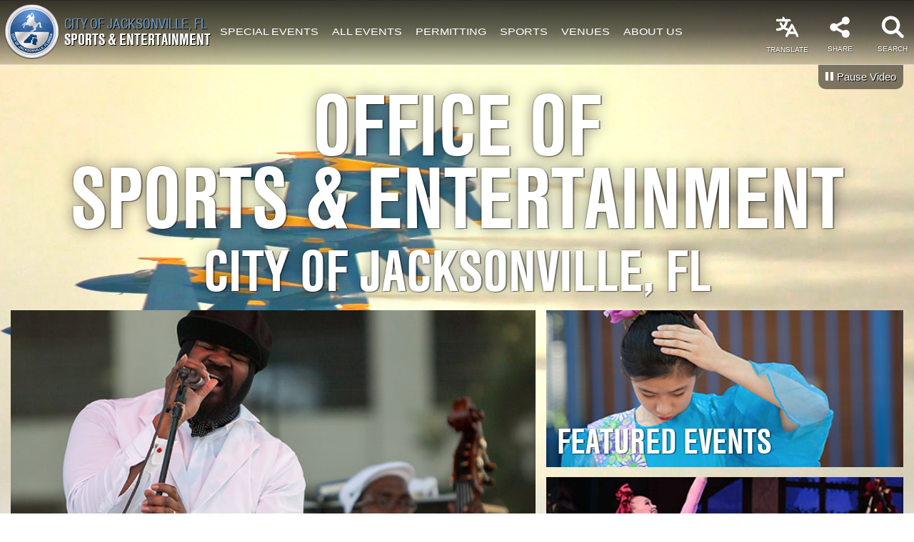

--- FILE ---
content_type: text/html; charset=utf-8
request_url: https://events.jacksonville.gov/
body_size: 13331
content:






<!DOCTYPE html>

<html lang="EN">
<head id="head">
    <meta name="viewport" content="width=device-width, initial-scale=1" />
    <meta charset="UTF-8" />
    






<link rel="stylesheet" href="https://use.typekit.net/vqb3iqe.css">
<style>
.logo .websiteLogoTable.hasImage{ max-width: calc(100vw - 380px); }
@media screen and (max-width:550px){  .logo .websiteLogoTable.hasImage{     max-width: calc(100vw - 295px); } } 
.headerImageSpacer:nth-of-type(2n + 1){ display:none; }
.globalNavigation.mobile .nav.L1.hasChildren > .navOverflow > .navHeight{ min-height:0px; }
@media screen and (max-width:1280px){ .headerVideoContainer{ height:100vh !important; } }
.headerVideo video{ object-fit:cover; object-position:center; }
@media screen and (max-width:1280px){ .headerVideo{ padding-top:60vw !important; margin-top:0px !important; }}
@media screen and (max-width:680px){ .headerVideo{ padding-top:80vw !important; margin-top:0px !important; }}
.headerVideoOverlay{ padding-top:calc(56.25% + 1px) !important;   background: linear-gradient(180deg, rgba(59, 59, 59, 0) 0%, rgba(59, 59, 59, 0) calc(100% - 100px), rgba(232, 232, 224, 1) 100%) !important; }
@media screen and (max-width:1600px){ .headerVideoOverlay{ background: linear-gradient(180deg, rgba(59, 59, 59, 0) 0%, rgba(59, 59, 59, 0) calc(100% - 100px), rgba(232, 232, 224, 1) 100%); } }
@media screen and (max-width:1280px){ .headerVideoOverlay{ padding-top:calc(60vw + 1px) !important;  } }
@media screen and (max-width:680px){ .headerVideoOverlay{ padding-top:calc(80vw + 1px) !important;  } }
@media screen and (max-width:800px){ .welcomePadding{ background:none !important; } }
.contentMargins{  min-height: calc(100vh - 637px) !important; }
@media screen and (max-width:1600px){ .contentMargins{ min-height: calc(100vh - 112px - 32.8125vw) !important; } }
@media screen and (max-width:1024px){ .contentMargins{  min-height: calc(100vh - 448px)  !important; } }
.footer{ box-shadow: 0px calc(100vh) 0px 100vh black !important; }
.SpecialeventsheaderText{ text-shadow: 0px 0px white, -1px -1px 0 rgba(0, 0, 0, .12156862745098039), 1px -1px 0 rgba(0, 0, 0, 0), -2px 2px 0 rgba(0, 0, 0, .12156862745098039), 2px 1px 0 rgba(0, 0, 0, .4), 0px 0px 20px rgba(0, 0, 0, .5) !important; }
@media screen and (max-width: 1440px){ .SpecialeventsheaderText{ font-size:8.6vw !important;} }
@media screen and (max-width: 1280px){ .SpecialeventsheaderText{ font-size:10vw !important;} }
@media screen and (max-width:1600px){ .headerVideoSpacer .headerTable{min-height:7vw !important; } }
@media screen and (max-width:640px){ .headerVideoSpacer .headerTable{min-height:20vw !important; } }
.footerAngleContainer{ max-width: calc(100vw + 70px) !important; }
.footerAngleOverlay{ background: linear-gradient(180deg, rgba(0,0,0,0) 0%, rgba(0,0,0,0) 25px, rgba(0,0,0,1) 100%) !important;}
.SpecialeventsheaderTextMargins{  min-height: calc(20vw) !important; }}
@media screen and (max-width:1280px){ .headerVideoSpacer .headerTable{min-height:10vw !important; } .SpecialeventsheaderTextMargins{  min-height: calc(35vw)  !important; }}
.headerVideoSpacer .headerTable{ height:auto !important; }
@media screen and (max-width:1080px){ .headerVideoSpacer .headerTable{ height:auto !important; } }
.SpecialEventswelcomeContentMargins { min-height: calc(100vh - 201px - 20vw) !important; }
@media screen and (max-width:1600px){ .SpecialEventswelcomeContentMargins{ min-height: calc(100vh - 201px - 27vw) !important;  } }
@media screen and (max-width:1024px){ .SpecialEventswelcomeContentMargins{ min-height: calc(100vh - 202px - 27vw) !important; } }
@media screen and (max-width:640px){ .SpecialEventswelcomeContentMargins{ min-height: calc(100vh - 202px - 40vw) !important; } }
.sliderLink{ bottom:10px !important; }
.sliderList{ margin-left: -50px; margin-right: -50px; overflow: hidden; }
@media screen and (max-width:1280px){ .sliderList{ margin-left: -15px; margin-right: -15px; overflow: hidden; } }
.slideLeft{ left: 20px !important; z-index:1; }
.slideRight{ right: 20px !important; z-index:1; }
@media screen and (max-width:1000px){
.sliders{ width: calc(100% - 15px) !important; padding-right:0px !important; }
}
@media screen and (max-width:1000px){ .sliders .sliderPadding{ margin-right:0px !important; }  }
@media screen and (max-width:1000px){ .sliders .slider { height:auto !important; position:relative; width:calc(100% - 15px) !important; margin-right:15px !important; } }
@media screen and (max-width:1000px){ .sliders .sliderBG { height:100% !important; width: 100% !important; } } 
@media screen and (max-width:1000px){ .sliders .sliderImage { height:100% !important; } } 
@media screen and (max-width:320px){ .sliders .sliderImage { width:25% !important; } } 
@media screen and (max-width:1000px){ .sliders .sliderText { height:auto !important; min-height:205px !important; margin-left: 40% !important; width: 60% !important; } } 
@media screen and (max-width:320px){ .sliders .sliderText { height:auto !important; min-height:205px !important; margin-left: 25% !important; width: 75% !important; } } 
@media screen and (max-width:640px){ .sliderTitleTextLink{ word-break:break-word; } .sliderTitleTextLinkInside {-webkit-line-clamp:4 !important; font-size: 20px  !important; } .sliderText .sliderTextTitle .webkitbox{ -webkit-line-clamp:4  !important; }  .sliderText .sliderTextTitle .overflow{ max-height:80px  !important; } }
@media screen and (max-width:640px){ .sliderTextDescription{ max-height:55px !important; font-size:15px !important; line-height:1.2em !important;  -webkit-line-clamp: 3 !important; } } 
@media screen and (max-width:640px){ .sliderAddressLinkText{ max-height:55px !important; font-size:15px !important; line-height:1.2em !important;  -webkit-line-clamp: 3 !important; }  }
.specialEventsMoreColumn{ font-size: 85px; }
@media screen and (max-width:950px){ .specialEventsMoreColumn{ font-size: 55px !important; margin-top:15px; } } 
@media screen and (max-width:640px){ .specialEventsMoreColumn{ font-size: 35px !important; } }
.specialEventsMoreColumn > font { font-size: 50px; line-height: 1em; word-break: break-all;  max-width: 175px; display: inline-block; vertical-align: top; }
@media screen and (max-width:950px){ .specialEventsMoreColumn > font { font-size: 35px; line-height: 1em; word-break: break-all;  max-width: 100%; display: inline-block; vertical-align: top; } }
.sponsorContainer{ display:inline !important; background:none  !important;  padding:0px  !important; margin:0px  !important; }
.pageContent a.accordionTitle, .pageContent a.accordionTitle:visited, .pageContent a.accordionTitle:active, .pageContent a.accordionTitle:hover{ font-size:80px !important; }
@media screen and (max-width:1600px){
.pageContent a.accordionTitle, .pageContent a.accordionTitle:visited, .pageContent a.accordionTitle:active, .pageContent a.accordionTitle:hover{ font-size:70px !important; }
}
@media screen and (max-width:1280px){
.pageContent a.accordionTitle, .pageContent a.accordionTitle:visited, .pageContent a.accordionTitle:active, .pageContent a.accordionTitle:hover{ font-size:55px !important; }
}
@media screen and (max-width:640px){
.pageContent a.accordionTitle, .pageContent a.accordionTitle:visited, .pageContent a.accordionTitle:active, .pageContent a.accordionTitle:hover{ font-size:35px !important; }
}
.accordionTitleText{ padding-left:15px; }
@media screen and (max-width:1600px){ .accordionTitleText{ padding-top:8px; } } 
@media screen and (max-width: 750px) {
    .accordionTitleText {
        font-size: 8.65vw !important;
        line-height: 1em;
    }
}
.accordionPadding{ font-size: 15px !important; line-height: 1.4em  !important; padding: 30px !important; }
@media screen and (max-width:1280px){ .accordionPadding{ padding:15px !important; } }
.content h1{ font-size: 70px !important;  line-height: 0.85em !important; }
.content h2{ font-size: 55px !important;  line-height: 1em !important; }
.content h3{ font-size: 35px !important;  line-height: 1em !important; }
.content h4{ font-size: 28px !important;  line-height: 1em !important; }
.content .subheading { font-size: 35px !important;  line-height: 1em !important; }
@media screen and (max-width:1600px){
.content h1{ font-size: 60px !important;  line-height: 0.85em !important; }
.content h2{ font-size: 45px !important;  line-height: 1em !important; }
.content h3{ font-size: 39px !important;  line-height: 1em !important; }
.content h4{ font-size: 23px !important;  line-height: 1em !important; }
.content .subheading { font-size: 35px !important;  line-height: 1em !important; }
}
@media screen and (max-width:1280px){
.content h1{ font-size: 55px !important;  line-height: 0.9em !important; }
.content h2{ font-size: 35px !important;  line-height: 1em !important; }
.content h3{ font-size: 23px !important;  line-height: 1em !important; }
.content h4{ font-size: 23px !important;  line-height: 1em !important; }
.content .subheading { font-size: 35px !important;  line-height: 1em !important; }
}
@media screen and (max-width:640px){
.content h1{ font-size: 35px !important;  line-height: 1em !important; }
.content h2{ font-size: 23px !important;  line-height: 1em !important; }
.content h3{ font-size: 23px !important;  line-height: 1em !important; }
.content h4{ font-size: 23px !important;  line-height: 1em !important; }
.content .subheading { font-size: 22px !important;  line-height: 1em !important; }
}
.detailWebsiteLink{ margin-top:15px !important; display:inline-block; }
@media screen and (max-width:320px){ .detailWebsiteLink { min-width:0px !important; width:calc(100% - 69px)  !important; } }
.detailTicketWebsiteContainer{ width:calc(100% - 72px) !important; min-width:0px !important; }
.detailVIPTicketWebsiteContainer{ width:calc(100% - 72px)  !important; min-width:0px !important; }
.detailTeaserContainer{ padding-right:30px !important;  padding-bottom:5px !important; font-size:0px; line-height:0px; }
@media screen and (max-width:1600px){  .detailTeaserContainer{  padding-right:15px !important; }
}
@media screen and (max-width:1280px){ .detailTeaserContainer{ padding-right:15px !important; padding-bottom:15px  !important; } }
@media screen and (max-width:980px){ 
.detailTeaserContainer{ display:block; padding:0px !important; margin-bottom:15px; float:none !important; max-width:100% !important; width:100% !important; }
}
.pageContent .detailLogoContainer img{ max-width:200px !important; }
@media screen and (max-width:1600px){ .pageContent .detailLogoContainer img{ padding:0px; } }
@media screen and (max-width:1600px){ .pageContent .detailLogoContainer img{ width:100%; max-width:150px !important; } }
@media screen and (max-width:750px){ .pageContent .detailLogoContainer img{ width:100%; max-width:150px !important;  padding: 0px !important; } }
.eventPhotoBox .listPhoto.themeLarge { background-size:cover; }
.SpecialeventsSubpageHeaderText { font-size:125px !important; line-height: 100px !important; }
@media screen and (max-width: 1600px) { .SpecialeventsSubpageHeaderText { font-size: 7.8125vw !important; line-height: 6.25vw !important; } }
@media screen and (max-width: 1024px) { .SpecialeventsSubpageHeaderText { font-size: 78px !important; line-height: 0.8 !important; } }
@media screen and (max-width: 980px) { .SpecialeventsSubpageHeaderText { font-size: 7.9vw !important; line-height: 0.8 !important; } }
@media screen and (max-width: 450px) { .SpecialeventsSubpageHeaderText {  font-size: 10.83vw  !important;; line-height: 8.88vw  !important; } }
.SpecialeventsSubpageHeaderText .headingSubtitle{ display:none; }
.pageContent .pageList { display:inline-block !important; }
.pageContent .pagingControls{ display:none  !important; }
.listTextDateContainer{ margin-bottom:0px !important; }
.listTextTitleContainer .overflow{ overflow: hidden; max-height: 82px  !important; }
.listTextTitleContainer{ line-height:0.85em !important; }
.listTextTime{ margin-bottom:-3px !important; }
@media screen and (max-width:500px){ .eventListPage .pageList .eventTextPadding{ min-height:100px !important; } }
.listCornerText{ word-break:break-word !important; }
.listCornerText > font{ font-size:0.8em !important; }
.detailFeatured{ display:none; }
.closeAccordionX{ background-image:url('https://events.jacksonville.gov/getmedia/02851e52-e471-4f16-b8e4-4315afb95470/close_x_black.png') !important;}
</style> 
    


    
    
    <!--<title> - Welcome</title>-->
    <!--<title>Jacksonville.gov</title>-->
    <link rel="icon" href="/content/images/favicon.svg" type="image/svg+xml" />
    <link rel="canonical" href="https://events.jacksonville.gov/" />
    <!--Styles-->
    <link href="/Styles/jquery-ui.min.css" rel="stylesheet" type="text/css" />
    <link href="/Styles/UIStarter_Layout.css" rel="stylesheet" type="text/css" />
    <link href="/Styles/SpecialEvents.css" rel="stylesheet" type="text/css" />
    <!--Adobe Typekit for Nimbus Sans Condensed-->
    <link rel="stylesheet" href="https://use.typekit.net/jua5bnk.css">
    <link rel="stylesheet" href="https://use.typekit.net/vqb3iqe.css">
    <!--Page Builder Styles-->
    
    <script type="text/javascript" src="/kentico.resource/abtest/kenticoabtestlogger/en-us/conversionlogger.js" async></script>
    <script type="text/javascript" src="/kentico.resource/activities/kenticoactivitylogger/logger.js?pageIdentifier=6" async></script>
    
    <link href="/_content/Kentico.Content.Web.Rcl/Content/Bundles/Public/systemPageComponents.min.css" rel="stylesheet" />

</head>
<body>
    <!--Optimize Page Load Times By Caching The Footer and Subnav-->
    
        <!--Header-->
        <div class="pageBleed"></div>
        <header data-ktc-search-exclude>
            <!--ADA Menu-->
            <div class="ADAmenu">
                <a class="hideADAmenu ada-hidden" href="#adaNavigation">Skip To Navigation</a>
                <nav id="adaNavigation" role="navigation" aria-label="Local Navigation">
                    <a accesskey="1" href="#globalNav">Skip to Global Navigation</a>
                    <a accesskey="2" href="#content">Skip to Content</a>
                    <a accesskey="3" href="#search">Skip to Search</a>
                    <a accesskey="4" href="#footer">Skip to Footer</a>
                    <a accesskey="5" href="/site-map#content">Site Map</a>
                    <a accesskey="6" href="/accessibility#content">Accessibility Statement</a>
                    <a href="#closeadanav">Close Navigation</a>
                </nav>
                <a class="hideADAmenu ada-hidden" href="#closeadanav">Exiting Navigation</a>
            </div>
            <div class="headerContainer">
                <div class="headerTopContainer">
                    <div class="headerTop">
                        <div class="logo">
                            






        <div class="websiteLogo">
                <a href="/welcome" class="websiteLogoLink">
                        <div class="websiteLogoImage" style="background-image:url('/getmedia/7ef9f67f-a9f4-4fcf-9de9-c4849b914bfe/cityseal.png?width=100&amp;height=100&amp;ext=.png');"></div>
                        <div class="websiteLogoTable hasImage">
                            <div class="websiteLogoTableCell">
                                    <div class="websiteLogoTitle">
                                        City of Jacksonville, FL
                                    </div>
                                    <div class="websiteLogoSubTitle">
                                        Sports & Entertainment
                                    </div>
                            </div>
                        </div>
                </a>
        </div>

    


                        </div>
                        <div class="socialMediaTranslateSearch">
                            <div class="socialMedia">
                                






<div class="socialMediaList">
</div>

    


                            </div>
                            <div class="translate">
                                <a href="#translate" class="openTranslate">Translate</a>
                                <div class="translateMenu">
                                    <div class="translateMenuTail"></div>
                                    <a href="#close" class="closeTranslate"><span class="closeTranslateX1"></span><span class="closeTranslateX2"></span>Close Translate Menu</a>
                                    <div class="googleTranslateContainer">
                                        <div id="google_translate_element"></div>
                                    </div>
                                    <a class="hiddenFlag enFlag" href="#googtrans(en|en)">Translate To English</a>
                                    <div class="translateFlags">
                                        <a class="translateFlag esFlag" href="#googtrans(en|es)">Translate To Spanish</a>
                                        <a class="translateFlag frFlag" href="#googtrans(en|fr)">Translate To French</a>
                                        <a class="translateFlag deFlag" href="#googtrans(en|de)">Translate To German</a>
                                        <a class="translateFlag hiFlag" href="#googtrans(en|hi)">Translate To Hindi</a>
                                        <a class="translateFlag ptFlag" href="#googtrans(en|pt)">Translate To Portuguese</a>
                                        <a class="translateFlag ruFlag" href="#googtrans(en|ru)">Translate To Russian</a>
                                        <a class="translateFlag koFlag" href="#googtrans(en|ko)">Translate To Korean</a>
                                        <a class="translateFlag zhFlag" href="#googtrans(en|zh-TW)">Translate To Chinese</a>
                                        <a class="translateFlag viFlag" href="#googtrans(en|vi)">Translate To Vietnamese</a>
                                    </div>
                                </div>
                            </div>
                            <div class="sharelink">
                                <a href="#socialmedia" title="Share on social media">
                                    Share
                                </a>
                            </div>
                            <div class="searchlink">
                                <a href="#search" title="Search">
                                    Search
                                </a>
                            </div>
                        </div>
                    </div>
                    <div class="bg_bottomLine line1"></div>
                </div>
                <div class="headerBottomContainer">
                    <div class="bg_bleedOverflow overflow2">
                        <div class="bg_bleed bleed2"></div>
                    </div>
                    <div class="headerNavigation">
                        <nav>
                            <div class="globalNavigation">
                                <!--ADA skip to link 1: globalNav-->
                                <a href="#globalNav" class="adaHidden skipToLink" id="globalNav">Global Navigation</a>
                                <!--Mobile Navigation Open Button-->
                                <a href="#open" class="openMobileNavigation">
                                    <div class="hamburger">
                                        Menu
                                        <span class="line topBun"></span>
                                        <span class="line patty"></span>
                                        <span class="line bottomBun"></span>
                                    </div>
                                </a>
                                <div class="mobileNavigationOverlow">
                                    <div class="mobileNavigationMeasure">
                                        <!--Header Navigation-->
                                        <!--Automatic Site Naivgation-->
                                        <!--<vc:navigation nav-type="TopNav" />-->
                                        <!--Widget-Based Manual Navigation using UIStarter.Global Page Types-->
                                        






<nav>
    <div class="navMenu topNavMenu">
                    <div class="nav L2 default" name="Fourth of July Celebration" P1="Special Events" data-image="/getmedia/504dc5db-e6f6-498d-9808-59d97b571f16/Nav22_4thofJuly.jpg?width=395&amp;height=436&amp;ext=.jpg">
                            <div class="link"><a href="/special-events/fourth-of-july-celebration">Fourth of July Celebration</a><div class="openLink"></div></div>
                        <div class="navOverflow"><div class="navHeight"></div></div>
                    </div>
                    <div class="nav L2 default" name="Featured Events" P1="All Events" data-image="/getmedia/bbecd36c-5d39-43c2-991d-d8d68db2bcc5/Fountain.jpeg?width=500&amp;height=320&amp;ext=.jpeg">
                            <div class="link"><a href="/all-events/featured-events">Featured Events</a><div class="openLink"></div></div>
                        <div class="navOverflow"><div class="navHeight"></div></div>
                    </div>
                    <div class="nav L1 default" name="Special Events" data-image="/getmedia/5cd87570-a43c-46f0-acf3-62b550dc58be/SpecialEvents1_1.jpg?width=395&amp;height=436&amp;ext=.jpg">
                            <div class="link"><a href="/special-events">Special Events</a><div class="openLink"></div></div>
                        <div class="navOverflow"><div class="navHeight"></div></div>
                    </div>
                    <div class="nav L2 default" name="Staff" P1="About Us" data-image="/getmedia/7664f048-af75-4228-9b9a-7917a1d15300/nav_image_staff.jpeg?width=500&amp;height=320&amp;ext=.jpeg">
                            <div class="link"><a href="/about-us/staff">Staff</a><div class="openLink"></div></div>
                        <div class="navOverflow"><div class="navHeight"></div></div>
                    </div>
                    <div class="nav L2 " name="Permitting Information" P1="Permitting" data-image="/getmedia/8acc5c0a-6213-4e15-94e9-447967ac3429/About_Permitting.jpg?width=500&amp;height=320&amp;ext=.jpg">
                            <div class="link"><a href="/permitting">Permitting Information</a><div class="openLink"></div></div>
                        <div class="navOverflow"><div class="navHeight"></div></div>
                    </div>
                    <div class="nav L2 default" name="Submit an Event" P1="All Events" data-image="/getmedia/c6295322-b3b1-4ca2-b55d-447907f3b3f7/hdrSubmit.jpeg?width=500&amp;height=320&amp;ext=.jpeg">
                            <div class="link"><a href="/all-events/submit-an-event">Submit an Event</a><div class="openLink"></div></div>
                        <div class="navOverflow"><div class="navHeight"></div></div>
                    </div>
                    <div class="nav L2 default" name="Subscribe to Newsletter" P1="About Us" data-image="/getmedia/4964c0fb-c424-45ac-b59e-db91f02960e4/nav_image_newsletter.jpeg?width=500&amp;height=320&amp;ext=.jpeg">
                             <div class="link"><a href="http://eepurl.com/dndHKf" target="_blank">Subscribe to Newsletter</a><div class="openLink"></div></div>
                        <div class="navOverflow"><div class="navHeight"></div></div>
                    </div>
                    <div class="nav L1 default" name="All Events" data-image="/getmedia/0869fb33-25cd-4bd1-bd7e-2c9d5d0071ea/All_Events_Main.jpeg?width=500&amp;height=320&amp;ext=.jpeg">
                            <div class="link"><a href="/all-events">All Events</a><div class="openLink"></div></div>
                        <div class="navOverflow"><div class="navHeight"></div></div>
                    </div>
                    <div class="nav L2 default" name="Florida-Georgia Game" P1="Special Events" data-image="/getmedia/1513fc21-ea4e-43e9-9034-723a5bbd468d/Nav22_FLGA.png?width=395&amp;height=436&amp;ext=.png">
                             <div class="link"><a href="https://flgajax.com/" target="_blank">Florida-Georgia Game</a><div class="openLink"></div></div>
                        <div class="navOverflow"><div class="navHeight"></div></div>
                    </div>
                    <div class="nav L1 default" name="Permitting" data-image="/getmedia/d575e95f-46e8-43ce-9296-6cac495025b3/Permitting.png?width=500&amp;height=320&amp;ext=.png">
                            <div class="link"><a href="/permitting">Permitting</a><div class="openLink"></div></div>
                        <div class="navOverflow"><div class="navHeight"></div></div>
                    </div>
                    <div class="nav L2 default" name="About Permitting" P1="Permitting" data-image="/getmedia/65803d71-7f2a-436a-be91-36bcb3eb390e/About_Permitting.jpeg?width=500&amp;height=320&amp;ext=.jpeg">
                            <div class="link"><a href="/permitting/about-permitting">About Permitting</a><div class="openLink"></div></div>
                        <div class="navOverflow"><div class="navHeight"></div></div>
                    </div>
                    <div class="nav L2 default" name="Contact Us" P1="About Us" data-image="/getmedia/cc9ced57-7d3a-43d3-9cd3-bcdcb587e596/nav_image_contactUs.jpeg?width=500&amp;height=320&amp;ext=.jpeg">
                            <div class="link"><a href="/about-us/contact-us">Contact Us</a><div class="openLink"></div></div>
                        <div class="navOverflow"><div class="navHeight"></div></div>
                    </div>
                    <div class="nav L2 " name="Holiday River Fest" P1="Special Events" data-image="/getmedia/80e70547-5dc1-4582-8419-7811617520b8/HRF25_Website-Menu_395x436.png?width=396&amp;height=437&amp;ext=.png">
                            <div class="link"><a href="/special-events/jaxholidayriverfest">Holiday River Fest</a><div class="openLink"></div></div>
                        <div class="navOverflow"><div class="navHeight"></div></div>
                    </div>
                    <div class="nav L2 default" name="FAQ" P1="Permitting" data-image="/getmedia/57680047-6322-484e-bf7e-7f85eae2549c/FAQNav.png?width=500&amp;height=320&amp;ext=.png">
                            <div class="link"><a href="/permitting/permitting-faq">FAQ</a><div class="openLink"></div></div>
                        <div class="navOverflow"><div class="navHeight"></div></div>
                    </div>
                    <div class="nav L1 default" name="Sports" data-image="/App_Themes/SpecialEvents/Images/Navigation/Default5.jpg">
                            <div class="link"><a href="/sports">Sports</a><div class="openLink"></div></div>
                        <div class="navOverflow"><div class="navHeight"></div></div>
                    </div>
                    <div class="nav L2 default" name="Jacksonville Jazz Festival" P1="Special Events" data-image="/getmedia/679bcf26-7199-4df3-8cb2-1c1d5880f1dd/Nav_Jazz.jpg?width=395&amp;height=436&amp;ext=.jpg">
                            <div class="link"><a href="/special-events/jacksonville-jazz-festival">Jacksonville Jazz Festival</a><div class="openLink"></div></div>
                        <div class="navOverflow"><div class="navHeight"></div></div>
                    </div>
                    <div class="nav L2 default" name="Light Boat Parade" P1="Special Events" data-image="/getmedia/d40e7e81-376e-4112-9baa-9273e1e4215e/Nav22_LBP.jpg?width=395&amp;height=436&amp;ext=.jpg">
                            <div class="link"><a href="/special-events/light-boat-parade">Light Boat Parade</a><div class="openLink"></div></div>
                        <div class="navOverflow"><div class="navHeight"></div></div>
                    </div>
                    <div class="nav L2 default" name="Insurance" P1="Permitting" data-image="/getmedia/db28cc29-d78a-49cd-8705-17e9fb306347/hdr_applyPermit.jpeg?width=500&amp;height=320&amp;ext=.jpeg">
                            <div class="link"><a href="/permitting/insurance">Insurance</a><div class="openLink"></div></div>
                        <div class="navOverflow"><div class="navHeight"></div></div>
                    </div>
                    <div class="nav L1 default" name="Venues" data-image="/App_Themes/SpecialEvents/Images/Navigation/Default2.jpg">
                            <div class="link"><a href="/venues">Venues</a><div class="openLink"></div></div>
                        <div class="navOverflow"><div class="navHeight"></div></div>
                    </div>
                    <div class="nav L1 default" name="About Us" data-image="/getmedia/f3941c0f-5ce7-4f7f-907a-813341b3f4a9/About_Us.jpeg?width=500&amp;height=320&amp;ext=.jpeg">
                            <div class="link"><a href="/about-us">About Us</a><div class="openLink"></div></div>
                        <div class="navOverflow"><div class="navHeight"></div></div>
                    </div>
                    <div class="nav L2 default" name="Apply For A Permit" P1="Permitting" data-image="/getmedia/ea8cda46-dd7c-44db-8af5-74f95b8a2696/hdr_permitApply.jpeg?width=500&amp;height=320&amp;ext=.jpeg">
                            <div class="link"><a href="/permitting/apply-for-a-permit">Apply For A Permit</a><div class="openLink"></div></div>
                        <div class="navOverflow"><div class="navHeight"></div></div>
                    </div>
                    <div class="nav L2 default" name="Martin Luther King Jr. Breakfast" P1="Special Events" data-image="/getmedia/181bbc2a-87ff-4f29-a34b-e52dde9880e5/MLK_breakfast.jpg?width=395&amp;height=436&amp;ext=.jpg">
                            <div class="link"><a href="/special-events/martin-luther-king-jr-breakfast">Martin Luther King Jr. Breakfast</a><div class="openLink"></div></div>
                        <div class="navOverflow"><div class="navHeight"></div></div>
                    </div>
                    <div class="nav L2 default" name="New Year&#x27;s Eve" P1="Special Events" data-image="/getmedia/773e0da4-3de8-4f90-8315-4a1c2b358ca7/Fireworks.jpg?width=395&amp;height=436&amp;ext=.jpg">
                            <div class="link"><a href="/special-events/new-year-s-eve">New Year&#x27;s Eve</a><div class="openLink"></div></div>
                        <div class="navOverflow"><div class="navHeight"></div></div>
                    </div>
                    <div class="nav L2 default" name="Sea and Sky Air Show" P1="Special Events" data-image="/getmedia/aba1665e-64bf-4a0e-8542-e4bde06efa08/NAV_seasky.jpg?width=395&amp;height=436&amp;ext=.jpg">
                            <div class="link"><a href="/special-events/sea-and-sky-air-show">Sea and Sky Air Show</a><div class="openLink"></div></div>
                        <div class="navOverflow"><div class="navHeight"></div></div>
                    </div>
                    <div class="nav L2 " name="Unidos Jax" P1="Special Events" data-image="/getmedia/a0b71c3c-c53b-416b-aa13-4bceb07dee62/Unidos-Jax-Special-Events-Dropdown-Menu.png?width=426&amp;height=512&amp;ext=.png">
                            <div class="link"><a href="/special-events/unidos-jax">Unidos Jax</a><div class="openLink"></div></div>
                        <div class="navOverflow"><div class="navHeight"></div></div>
                    </div>
                    <div class="nav L2 default" name="Veterans Day Parade" P1="Special Events" data-image="/getmedia/90cf0e38-b16b-41ec-b06f-c553cde6bc75/vets.jpg?width=395&amp;height=436&amp;ext=.jpg">
                            <div class="link"><a href="/special-events/veterans-day-parade">Veterans Day Parade</a><div class="openLink"></div></div>
                        <div class="navOverflow"><div class="navHeight"></div></div>
                    </div>
                    <div class="nav L2 default" name="World of Nations Celebration" P1="Special Events" data-image="/getmedia/eaa22b1f-1bdd-4732-b334-5c2a5f484fac/Nav22_WONC.jpg?width=395&amp;height=436&amp;ext=.jpg">
                            <div class="link"><a href="/special-events/world-of-nations-celebration">World of Nations Celebration</a><div class="openLink"></div></div>
                        <div class="navOverflow"><div class="navHeight"></div></div>
                    </div>
                    <div class="nav L2 default" name="Become a Sponsor" P1="Special Events" data-image="/getmedia/db831e94-d00d-4dae-82fc-27a80972c4fa/Sponsor.jpg?width=395&amp;height=436&amp;ext=.jpg">
                            <div class="link"><a href="/special-events/become-a-sponsor">Become a Sponsor</a><div class="openLink"></div></div>
                        <div class="navOverflow"><div class="navHeight"></div></div>
                    </div>
                    <div class="nav L2 default" name="Become a Vendor" P1="Special Events" data-image="/getmedia/09a4aeac-625a-4f60-9ba3-ac111560d2b6/Vendor.jpg?width=395&amp;height=436&amp;ext=.jpg">
                            <div class="link"><a href="/special-events/become-a-vendor">Become a Vendor</a><div class="openLink"></div></div>
                        <div class="navOverflow"><div class="navHeight"></div></div>
                    </div>
                    <div class="nav L2 default" name="Become a Volunteer" P1="Special Events" data-image="/getmedia/4a4d0380-fd85-44f5-b5cd-f3e38cd53d3c/SpecialEvents1_3.jpg?width=395&amp;height=436&amp;ext=.jpg">
                             <div class="link"><a href="https://cityofjacksonville.volunteerlocal.com/volunteer/" target="_blank">Become a Volunteer</a><div class="openLink"></div></div>
                        <div class="navOverflow"><div class="navHeight"></div></div>
                    </div>
    </div>
</nav>
    


                                    </div>
                                </div>
                            </div>
                        </nav>
                    </div>
                    <div class="bg_bottomLine line2"></div>
                </div>
            </div>
            <div class="social_media">
                <div class="menu_margins">
                    <a class="social_media_large_link share_facebook nimbus" target="_blank" href="" title="Share On Facebook">Facebook<div class="social_underline"></div></a>
                    <a class="social_media_large_link share_twitter nimbus" target="_blank" href="" title="Share On X">X<div class="social_underline"></div></a>
                    <a class="social_media_large_link share_flickr nimbus" target="_blank" href="" title="Sports and Entertainment Flickr">Flickr<div class="social_underline"></div></a>
                    <a class="social_media_large_link share_email nimbus" href="" title="Share Via Email">Email<div class="social_underline"></div></a>
                </div>
                <div class="close_social_media"><a href="#close">Close</a></div>
            </div>
            <div id="search" class="search_menu ">
                <div class="menu_margins">
                    <div class="search_input nimbus">
                        <div class="text_overlay nimbus">Search...</div>
                        <div class="ContentPadding">
                            <div class="search">
                                <!--ADA skip to link 2: search-->
                                <a href="#search" class="adaHidden skipToLink" id="search">Search</a>
                                <!--Kentico Search w/Popup Results (popup is below the footer)-->
                                <div class="kenticoSearchContainer siteSearch">
                                    <label class="kenticoSearchLabel ada-hidden" for="kenticoSearchInput">Search</label>
                                    <input name="kenticoSearchInput" id="kenticoSearchInput" class="kenticoSiteSearch" placeholder="Search" />
                                    <a href="#search" class="kenticoSearchButton">Search</a>
                                </div>
                            </div>
                        </div>
                    </div>
                </div>
                <div class="close_search_menu"><a href="#close">Close</a></div>
            </div>
            <div class="navigationSpacer"></div>
        </header>
    
    <!--Page Content-->
    <div class="page">
        <vc:tracking-consent />
        

<title>Special Events - Welcome</title>
    <div class="pausePlayVideoMargins">
        <a href="#pause_or_play_video" class="pausePlayVideo">
            <span class="pauseVideo"><span class="pauseline1">|</span><span class="pauseline2">|</span>Pause Video</span>
            <span class="playVideo"><span class="playTriangle">&gt;</span>Play Video</span>
        </a>
    </div>
    <div class="headerVideoContainer">
        <div class="headerVideoMargins">
            <div class="headerVideo">
                <video background-image:url('/getmedia/fd8eb940-bd8b-477f-afef-eb8b7ab87cf5/web_header_still.png'); autoplay loop muted playsinline poster="/getmedia/fd8eb940-bd8b-477f-afef-eb8b7ab87cf5/web_header_still.png"><source src="/getmedia/a7d255e8-1ee2-410b-bae7-95052db3ccde/Web-header_2.mp4
"></video>
            </div>
            <div class="headerVideoOverlay">
            </div>
            <div class="headerVideoVignetteContainer">
                <div class="headerVideoVignetteLeft"></div>
                <div class="headerVideoVignetteRight"></div>
            </div>
        </div>
    </div>
    <div class="headerVideoSpacer">
        <div class="headerTable">
            <div class="headerTableCell">
            </div>
        </div>
    </div>

    <div class="SpecialeventsheaderTextMargins nimbus">
        <div class="SpecialeventsheaderText">
            <div role="heading" aria-level="1">
                Office Of<br>Sports &amp; Entertainment
                    <div class="SpecialEventsheaderTextSubtitle">
                        City of jacksonville, FL
                    </div>
                
            </div>
        </div>
    </div>
<div class="contentWrapper">
    <!--ADA skip to link 3: content-->
    <a href="#content" class="adaHidden skipToLink" id="content">Content</a>
    <!--Page Content-->
    <div class="contentMargins SpecialEventswelcomeContentMargins">
        <div class="inlineBlock">
            <div class="welcomePadding">
                <div class="welcomeMainLinksContainer">
                    <div class="WelcomeMainLink">
                        <a href="/special-events">
                            <div class="WelcomeMainLinkImageBox" style="background-image: url('/getmedia/004b1058-8af1-4a2a-a4a8-1410dd3d0894/welcome_front.jpeg?width=796&amp;height=412&amp;ext=.jpeg')" alt="Stage performers ">
                            
                                    <div class="WelcomeMainLinkTextContainer nimbus" >
                                        <div class="WelcomeMainLinkTextTop">City Of Jacksonville, FL</div>
                                        <div class="WelcomeMainLinkTextBottom">Special Events</div>
                                    </div>
                            
                            </div>
                        </a>
                    </div>
                    <a href="/all-events/featured-events">
                        <div class="WelcomeSideLinkTop" style="background-image: url('/getmedia/3a48b337-c9e5-4c66-9d2f-7808fca2b923/welcome_front2_Featured.jpeg?width=397&amp;height=201&amp;ext=.jpeg')" alt="Featured Events">
                                <div class="WelcomeSideLinkTopText nimbus">Featured Events</div>                       
                        </div>
                    </a>
                    <a href="/all-events">
                        <div class="WelcomeSideLinkBottom" style="background-image: url('/getmedia/94fb5238-fc0a-430a-b0d1-a867fb946926/welcome_front_allEvents.jpeg?width=397&amp;height=193&amp;ext=.jpeg')" alt="All Events">                      
                                <div class="WelcomeSideLinkBottomText nimbus">All Events</div>                      
                        </div>
                    </a>
                </div>
                <div class="WelcomeEventsTitle nimbus">Featured Events</div>
                <div class="WelcomeEventsContainer">
                    

<div class="row">
    <div class="default-column">
        







<div class="eventListPage">
    <!--Event Repeater-->
            <div class="pageList group_1 show">
                <!--Event Repeated Item-->
                <div class="eventItemBox">
                    <a class="eventPhotoBox" href="/special-events/world-of-nations-celebration" target="">
                            <div class="listPhoto teaserSmall" style="background-image:url('/getmedia/164f81fb-db57-4004-8e5a-19b008377408/Screen-Shot-2018-06-15-at-9-12-20-AM.png?width=512&amp;height=341&amp;ext=.png');"></div>
                        <!--ADA Alt Text-->
                        <span class="ada-hidden altText">Flags lined up</span>
                        <!--White Border-->
                        <div class="white_border_container"><div class="white_border"></div></div>
                        <!--Event Ticket Availability Box In The Top Right Corner-->
                            <div class="listCornerText ticketAvailability_On Sale">
                                <span class="listCornerTextFontStretch">On Sale</span>
                            </div>
                    </a>
                    <div class="eventTextContainer">
                        <div class="eventTextPadding">
                            <div class="listTextDateContainer">
                                <div class="listTextDate">
                                    <div class="overflow">
                                        <div class="webkitbox">
                                                    <span class="startDate">
                                                        February 28
                                                    </span>
                                                    <span class="dash"> - </span>
                                            <span class="endDate">
                                                March 01, 2026
                                            </span>
                                        </div>
                                    </div>
                                </div>
                            </div>
                            <div class="listTextTitleContainer">
                                <div class="overflow">
                                    <div class="webkitbox">
                                        <a href="/special-events/world-of-nations-celebration" target="" class="listTextTitle">
                                            World of Nations Celebration
                                        </a>
                                    </div>
                                </div>
                            </div>
                            <div class="ListAddress">
                                <div class="overflow">
                                    <div class="webkitbox">
                                            <span class="listTextTime">10 AM</span>

                                            <a class="listTextLocation" href="https://www.google.com/maps/search/ Ford on Bay Jacksonville, Florida 32202" target="_blank">
                                                <div class="sliderAddressLinkText">
                                                    At Ford on Bay
                                                </div>
                                            </a>
                                    </div>
                                </div>
                            </div>
                            <div class="listTextInfoContainer">
                                <a href="/special-events/world-of-nations-celebration" target="" class="listTextInfoText">Event Info</a>
                            </div>
                        </div>
                    </div>
                </div>
            </div>   
    <!--Paging Controlls-->
</div>
    


    </div>
</div>
                </div>
                <div class="WelcomeSeeMore">
                    <a href="/all-events">See More</a>
                </div>
            </div>
        </div>
    </div>
</div>

    </div>
    <!--Optimize Page Load Times By Caching The Footer and Subnav-->
    
        <footer>
            <a href="#footer" class="adaHidden skipToLink" id="footer">Footer</a>
            






        <div class="footer">
            <div class="footerOrangeBar"></div>
            <div class="footerTop">
                <div class="footerMargin">
                    <div class="footerTopLeftColumn">
                        <div class="footerAngleContainer">
                            <div class="footerAngleOverflow">
                                <div class="footerAngle"></div>
                            </div>
                            <div class="footerAngleOverlay"></div>
                        </div>
                        <div class="footerUnderlineContainer">
                            <div class="footerUnderline"></div>
                        </div>
                        <a class="footerSeal" alt="Jacksonville dot Gov" href="https://www.jacksonville.gov/" target="_blank" style="background-image:url('/getmedia/3efa2282-423a-4900-8f20-922cfb217730/JaxGovLogo.png?width=431&amp;height=142&amp;ext=.png');">
                            Jacksonville dot gov
                        </a>
                    </div>
                    <div class="footerTopRightColumn">
                        <div class="table">
                            <div class="tableCell">
                                <div class="footerTextTop">
                                    <a href="/site-map">Site Map</a>&nbsp;|&nbsp;<a href="/disclaimer-and-privacy-policy">Disclaimer And Privacy Policy</a>&nbsp;|&nbsp;<a href="https://myjax.custhelp.com/" target="_blank">Need Assistance? Contact MyJax</a>
                                </div>
                                <div class="footerTextMiddle">
                                    Accommodations for persons with disabilities are available upon request.&nbsp;<a href="/accessibility">Visit our accessibility page for more information</a>.
                                </div>
                                <div class="footerTextBottom">
                                    &copy; 2026 Official City of Jacksonville and Duval County Government Website<span class="pipe">|</span>All Rights Reserved<span class="pipe">|</span>4.13.0.6
                                </div>
                            </div>
                        </div>
                    </div>
                </div>
            </div>
        </div>

    


        </footer>
        <!--Subnav-->
        <div id="globalSubnav">
            

<nav>
    <div class="navMenu">
                <div class="nav L1" name="Special Events">
                    <div class="link"><a href="/special-events">Special Events</a><div class="openLink"></div></div>
                    <div class="navOverflow"><div class="navHeight"></div></div>
                </div>
                <div class="nav L1" name="All Events">
                    <div class="link"><a href="/all-events">All Events</a><div class="openLink"></div></div>
                    <div class="navOverflow"><div class="navHeight"></div></div>
                </div>
                <div class="nav L1" name="Permitting">
                    <div class="link"><a href="/permitting">Permitting</a><div class="openLink"></div></div>
                    <div class="navOverflow"><div class="navHeight"></div></div>
                </div>
                <div class="nav L1" name="Jacksonville Sports">
                    <div class="link"><a href="/sports">Jacksonville Sports</a><div class="openLink"></div></div>
                    <div class="navOverflow"><div class="navHeight"></div></div>
                </div>
                <div class="nav L1" name="Venues">
                    <div class="link"><a href="/venues">Venues</a><div class="openLink"></div></div>
                    <div class="navOverflow"><div class="navHeight"></div></div>
                </div>
                <div class="nav L1" name="About Us">
                    <div class="link"><a href="/about-us">About Us</a><div class="openLink"></div></div>
                    <div class="navOverflow"><div class="navHeight"></div></div>
                </div>
                <div class="nav L2" name="Events" P1="All Events">
                    <div class="link"><a href="/all-events/events">Events</a><div class="openLink"></div></div>
                    <div class="navOverflow"><div class="navHeight"></div></div>
                </div>
                <div class="nav L2" name="Fourth of July Celebration" P1="Special Events">
                    <div class="link"><a href="/special-events/fourth-of-july-celebration">Fourth of July Celebration</a><div class="openLink"></div></div>
                    <div class="navOverflow"><div class="navHeight"></div></div>
                </div>
                <div class="nav L2" name="Contact Us" P1="About Us">
                    <div class="link"><a href="/about-us/contact-us">Contact Us</a><div class="openLink"></div></div>
                    <div class="navOverflow"><div class="navHeight"></div></div>
                </div>
                <div class="nav L2" name="Florida-Georgia Football Game" P1="Special Events">
                    <div class="link"><a href="/special-events/florida-georgia-football-game">Florida-Georgia Football Game</a><div class="openLink"></div></div>
                    <div class="navOverflow"><div class="navHeight"></div></div>
                </div>
                <div class="nav L2" name="Featured Events" P1="All Events">
                    <div class="link"><a href="/all-events/featured-events">Featured Events</a><div class="openLink"></div></div>
                    <div class="navOverflow"><div class="navHeight"></div></div>
                </div>
                <div class="nav L2" name="Staff" P1="About Us">
                    <div class="link"><a href="/about-us/staff">Staff</a><div class="openLink"></div></div>
                    <div class="navOverflow"><div class="navHeight"></div></div>
                </div>
                <div class="nav L2" name="About Permitting" P1="Permitting">
                    <div class="link"><a href="/permitting/about-permitting">About Permitting</a><div class="openLink"></div></div>
                    <div class="navOverflow"><div class="navHeight"></div></div>
                </div>
                <div class="nav L2" name="Jacksonville Holiday River Fest" P1="Special Events">
                    <div class="link"><a href="/special-events/jaxholidayriverfest">Jacksonville Holiday River Fest</a><div class="openLink"></div></div>
                    <div class="navOverflow"><div class="navHeight"></div></div>
                </div>
                <div class="nav L2" name="Jacksonville Jazz Festival" P1="Special Events">
                    <div class="link"><a href="/special-events/jacksonville-jazz-festival">Jacksonville Jazz Festival</a><div class="openLink"></div></div>
                    <div class="navOverflow"><div class="navHeight"></div></div>
                </div>
                <div class="nav L2" name="Permitting FAQ" P1="Permitting">
                    <div class="link"><a href="/permitting/permitting-faq">Permitting FAQ</a><div class="openLink"></div></div>
                    <div class="navOverflow"><div class="navHeight"></div></div>
                </div>
                <div class="nav L2" name="Submit An Event" P1="All Events">
                    <div class="link"><a href="/all-events/submit-an-event">Submit An Event</a><div class="openLink"></div></div>
                    <div class="navOverflow"><div class="navHeight"></div></div>
                </div>
                <div class="nav L2" name="Insurance" P1="Permitting">
                    <div class="link"><a href="/permitting/insurance">Insurance</a><div class="openLink"></div></div>
                    <div class="navOverflow"><div class="navHeight"></div></div>
                </div>
                <div class="nav L2" name="Jacksonville Light Boat Parade" P1="Special Events">
                    <div class="link"><a href="/special-events/light-boat-parade">Jacksonville Light Boat Parade</a><div class="openLink"></div></div>
                    <div class="navOverflow"><div class="navHeight"></div></div>
                </div>
                <div class="nav L2" name="Martin Luther King Jr. Breakfast" P1="Special Events">
                    <div class="link"><a href="/special-events/martin-luther-king-jr-breakfast">Martin Luther King Jr. Breakfast</a><div class="openLink"></div></div>
                    <div class="navOverflow"><div class="navHeight"></div></div>
                </div>
                <div class="nav L2" name="Apply for a Permit" P1="Permitting">
                    <div class="link"><a href="/permitting/apply-for-a-permit">Apply for a Permit</a><div class="openLink"></div></div>
                    <div class="navOverflow"><div class="navHeight"></div></div>
                </div>
                <div class="nav L2" name="Search" P1="Special Pages">
                    <div class="link"><a href="/search">Search</a><div class="openLink"></div></div>
                    <div class="navOverflow"><div class="navHeight"></div></div>
                </div>
                <div class="nav L2" name="New Year&#x27;s Eve" P1="Special Events">
                    <div class="link"><a href="/special-events/new-year-s-eve">New Year's Eve</a><div class="openLink"></div></div>
                    <div class="navOverflow"><div class="navHeight"></div></div>
                </div>
                <div class="nav L2" name="Sea and Sky Air Show" P1="Special Events">
                    <div class="link"><a href="/special-events/sea-and-sky-air-show">Sea and Sky Air Show</a><div class="openLink"></div></div>
                    <div class="navOverflow"><div class="navHeight"></div></div>
                </div>
                <div class="nav L2" name="Unidos Jax" P1="Special Events">
                    <div class="link"><a href="/special-events/unidos-jax">Unidos Jax</a><div class="openLink"></div></div>
                    <div class="navOverflow"><div class="navHeight"></div></div>
                </div>
                <div class="nav L2" name="Veterans Day Parade" P1="Special Events">
                    <div class="link"><a href="/special-events/veterans-day-parade">Veterans Day Parade</a><div class="openLink"></div></div>
                    <div class="navOverflow"><div class="navHeight"></div></div>
                </div>
                <div class="nav L2" name="World of Nations Celebration" P1="Special Events">
                    <div class="link"><a href="/special-events/world-of-nations-celebration">World of Nations Celebration</a><div class="openLink"></div></div>
                    <div class="navOverflow"><div class="navHeight"></div></div>
                </div>
                <div class="nav L2" name="Become a Sponsor" P1="Special Events">
                    <div class="link"><a href="/special-events/become-a-sponsor">Become a Sponsor</a><div class="openLink"></div></div>
                    <div class="navOverflow"><div class="navHeight"></div></div>
                </div>
                <div class="nav L2" name="Become a Vendor" P1="Special Events">
                    <div class="link"><a href="/special-events/become-a-vendor">Become a Vendor</a><div class="openLink"></div></div>
                    <div class="navOverflow"><div class="navHeight"></div></div>
                </div>
    </div>
</nav>
        </div>
        <!--List of all redirect pages-->
        <div class="redirectList">
            






<div class="redirectPageList">
</div>
    


        </div>
        <!--List of all hidden pages-->
        <div class="hiddenList">
            






<div class="hiddenPageList">
</div>
    


        </div>
    
    <!--Kentico Search Popup-->
    <div class="kenticoSearchPopup">
        <a href="#kenticoSearchResults" id="kenticoSearchResults" class="ada-hidden">Search Results</a>
        <a href="#close" class="kenticoSearchPopupBackground">Close</a>
        <div class="kenticoSearchPopupMargins">
            <div class="kenticoSearchPopupPadding">
                <a href="#close" class="kenticoSearchPopupCloseButton">Close</a>
                <div class="kenticoSearchContainer siteSearch">
                    <label class="kenticoSearchLabel ada-hidden" for="kenticoModalSearchInput">Search</label>
                    <input name="kenticoModalSearchInput" id="kenticoModalSearchInput" class="kenticoSiteSearch" placeholder="Search" />
                    <!--<a href="#search" class="kenticoSearchButton">Search</a>-->
                </div>
                <iframe class="kenticoSearchResultsiFrame"></iframe>
            </div>
        </div>
        <a href="#exitSearchPopup" id="exitSearchPopup" class="ada-hidden">Exit Search Popup</a>
    </div>
    <!--Scripts-->
    <script src="/Scripts/jquery-3.5.1.min.js"></script>
    <script src="/Scripts/jquery-ui.min.js"></script>
    <script src="/Scripts/UIStarter_Layout.js"></script>
    <script src="/_content/Kentico.Content.Web.Rcl/Scripts/jquery.unobtrusive-ajax.js"></script>
<script src="/Content/Bundles/Public/pageComponents.min.js"></script>
<script src="/_content/Kentico.Content.Web.Rcl/Content/Bundles/Public/systemFormComponents.min.js"></script>

    






 <!-- Google tag (gtag.js) --> 
<script async src="https://www.googletagmanager.com/gtag/js?id=G-PN285B76MW" type="text/javascript"></script> <script type="text/javascript">
  window.dataLayer = window.dataLayer || [];
  function gtag(){dataLayer.push(arguments);}
  gtag('js', new Date());
  gtag('config', 'G-PN285B76MW');
</script>
<!--ADA Link Fix-->
<script>
document.querySelectorAll('a.listTextLocation').forEach(anchor => {
    if (!anchor.textContent.trim()) {
        anchor.remove();
    }
});
</script>
<!--Javascript Accordion Fix-->
<script>
// Select all anchor elements with the class 'scrollToAccordion'
const anchors = document.querySelectorAll('a.scrollToAccordion');
// Loop through each anchor and assign a new href value
anchors.forEach((anchor, index) => {
  // Set the href attribute to #Accordion_[index + 1]
  anchor.href = `#Accordion_${index + 1}`;
});
const mispelledanchors = document.querySelectorAll('a.srollToAccordion');
mispelledanchors.forEach((anchor, index) => {
  anchor.href = `#Accordion_${index + 1}`;
});
// Get all elements with the class 'accordionTitle'
const accordionTitles = document.querySelectorAll('.accordionTitle');
// Loop through each accordionTitle element
accordionTitles.forEach((accordion, index) => {
  // Assign an ID with the pattern 'Accordion_1', 'Accordion_2', etc.
  accordion.id = `Accordion_${index + 1}`;
});
// Add event listener for anchor clicks
document.querySelectorAll('a[href^="#Accordion_"]').forEach(anchor => {
  anchor.addEventListener('click', function(e) {
    e.preventDefault();  // Prevent the default anchor behavior (scrolling)
    const targetId = anchor.getAttribute('href').substring(1); // Get the target ID (e.g., 'Accordion_1')
    const targetElement = document.getElementById(targetId);
    // Trigger a click action on the target element
    if (targetElement) {
      targetElement.click();
    }
    // Optionally, scroll to the element smoothly
    targetElement.scrollIntoView({ behavior: 'smooth' });
  });
});
</script>
    


    
</body>
</html>

--- FILE ---
content_type: text/css
request_url: https://events.jacksonville.gov/Styles/UIStarter_Layout.css
body_size: 91943
content:
/*Global Layout Styles*/
/*Body*/
.nimbus {
    font-family: nimbus-sans-condensed,PT Sans Narrow,Arial Narrow,DIN Condensed,monospace,sans-serif !important;
}

body {
    top: 0px !important;
    margin: 0px;
    font-size: 0px;
    line-height: 0px;
    font-family: sans-serif;
}
body .pageBleed{
    position:absolute;
    top:0px;
    width:100%;
    height:100%;
    background: #e8e8e0;
}
body .blankPageBleed {
    position:absolute;
    top:0px;
    width:100%;
    height:100%;
}
/*F5 Monitor*/
.F5Monitor {
    line-height:1em;
    font-size:15px;
}
/*ADA Menu*/
.ADAmenu {
    position: absolute;
    left: 5px;
    border: 2px solid rgb(60, 60, 60);
    padding: 10px;
    background-color: #FAFAFA;
    border-radius: 5px;
    z-index: 99999;
    box-shadow: 5px 5px 20px rgba(0,0,0,0.3);
    overflow: hidden;
    max-width: calc(100% - 40px);
    top: -250px;
    transition: top 1s;
    line-height: 16px;
}
.ADAmenu.focused{
    top: 5px;
}

.ADAmenu a{
    display: block;
    font-size: 16px;
    padding: 5px;
    color: black;
    text-decoration: none;
    white-space:nowrap;
}
.ADAmenu a:focus, .ADAmenu a:hover{
    background-color:#DEDEDE;
}
.adaHidden, .skipToLink, .hideADAmenu, .ada-hidden {
    position: absolute !important;
    height: 0px !important;
    width: 0px !important;
    overflow: hidden !important;
    line-height: 0px !important;
    padding: 0px !important;
    margin: 0px !important;
}
/*Logo*/
.logo .websiteLogo {
    margin-top: 5px;
    margin-left: 5px;
}
.logo .websiteLogoLink, .logo .websiteLogoLink:active, .logo .websiteLogoLink:visited, .logo .websiteLogoLink:hover {
    color: rgba(0,0,0,0);
    text-decoration: none;
}
.logo .websiteLogoImage {
    width: 80px;
    height: 80px;
    background-size: contain;
    background-repeat: no-repeat;
    background-position: center;
    position: absolute;
}
@media screen and (max-width:550px){
    .logo .websiteLogoImage {
        display:none;
    }
}
@media screen and (max-width:480px){
    .logo .websiteLogoImage {
        display:block;
    }
}
@media screen and (max-width:345px){
    .logo .websiteLogoImage {
        width: calc(100vw - 264px);
    }
}
@media screen and (max-width:310px){
    .logo .websiteLogoImage {
        width: calc(100vw - 203px);
        max-width:80px;
    }
}
@media screen and (max-width:240px){
    .logo .websiteLogoImage {
        display:none;
    }
}
.logo .websiteLogoTable {
    display: table;
    height: 80px;
}
.logo .websiteLogoTable.hasImage {
    margin-left: 85px;
}
@media screen and (max-width:550px){
    .logo .websiteLogoTable.hasImage {
        margin-left:0px;
    }
}
.logo .websiteLogoTableCell {
    display: table-cell;
    vertical-align: middle;
    max-width: 240px;
}
.logo .websiteLogoTitle {
    font-size: 21px;
    line-height: 1em;
    text-shadow: 0px 0px #6c9ccc, 1px 1px black;
    text-transform: uppercase;
    font-family: nimbus-sans-condensed,PT Sans Narrow,Arial Narrow,DIN Condensed,monospace,sans-serif !important;
}
@media screen and (max-width:620px){
    .logo .websiteLogoTitle {
        font-size:16px;
    }
}
@media screen and (max-width:480px){
    .logo .websiteLogoTitle {
        display:none;
    }
}
.logo .websiteLogoSubTitle {
    font-size: 23.5px;
    line-height: 1em;
    text-shadow: 0px 0px white, 1px 1px black;
    text-transform: uppercase;
    font-weight: 700;
    font-family: nimbus-sans-condensed,PT Sans Narrow,Arial Narrow,DIN Condensed,monospace,sans-serif !important;
}
@media screen and (max-width:620px){
    .logo .websiteLogoSubTitle {
        font-size:18px;
    }
}
@media screen and (max-width:480px){
    .logo .websiteLogoSubTitle {
        display:none;
    }
}
/*Precached Subnav Menu*/
.globalSubnav {
    display: none;
}
/*Default Template Button : We do not use this*/
#defaultTemplates {
    display: none !important;
}
/*Header*/
.headerContainer {
    position: absolute;
    width: 100%;
    z-index: 6;
    padding-bottom: 90px;
    background: linear-gradient(to bottom,rgba(0,0,0,0.8) 0%, rgba(0,0,0,.8) 1%, rgba(0,0,0,.6) 50%, rgba(0,0,0,0.2) 100%);
    border-bottom: 1px solid rgba(255,255,255,.8);
}
.bg_bleedOverflow {
    position: absolute;
    top: 0px;
    left: 0px;
    width: 100%;
    height: 100%;
    overflow: hidden;
}
.bg_bleed {
    width: 100%;
    height: 100%;
}
.bg_bleed.bleed1{
    background: radial-gradient(circle, rgba(20,56,96,1) 0%, rgba(20,56,96,0.25) 100%);
}
.bg_bleed.bleed2{
    display: none;
    background: radial-gradient(circle, rgba(60,60,60,1) 0%, rgba(60,60,60,0.25) 100%);
}
.headerTopContainer {
    position: relative;
    max-width: 1920px;
    margin-left: auto;
    margin-right: auto;
}
.headerTop {
    max-width: 1600px;
    margin-left: auto;
    margin-right: auto;
    position:relative;
    font-size: 16px;
    line-height: 1em;
    height:90px;
}
.bg_bottomLine {
    position: absolute;
    bottom: 0px;
    width: 100%;
    height: 1px;
}
.bg_bottomLine.line1 {
    display: none;
    background: linear-gradient( 90deg, rgba(255,255,255,0.1) 0%, rgba(255,255,255,0.2) 100%);
}
.bg_bottomLine.line2 {
    display: none;
    background: linear-gradient( 90deg, rgba(255,255,255,0) 0%, rgba(255,255,255,0) 10%, rgba(255,255,255,0.2) 100%);
}
.bg_angleOverflow {
    position: absolute;
    height: 100%;
    width: 300px;
    margin-left: -150px;
    overflow: hidden;
}
.bg_angle {
    width: 300px;
    height: 300px;
    transform: rotate( 36deg );
    position: absolute;
    top: -185px;
    left: 115px;
}
@media screen and (max-width:1600px) {
    .bg_angle {
        top:0px;
        left:0px;
        width: 300px;
        height: 100%;
        transform:none;
    }
}
.bg_angle.angle1 {
    background: linear-gradient( -36deg, rgba(17,52,91,0.90) 0%, rgba(17,52,91,90) 100%);
}
.bg_angle.angle2 {
    left: 239px;
    background: linear-gradient( -36deg, rgba(40,40,40,0.90) 0%, rgba(40,40,40,90) 100%);
}
@media screen and (max-width:1600px) {
    .bg_angle.angle2 {
        left:0px;
    }
}
.bg_angleLine {
    position: absolute;
    bottom: -1px;
    left: 0px;
    width: 100%;
    height: 1px;
    background: linear-gradient( 90deg, rgba(255,255,255,0) 0%, rgba(255,255,255,0.8) 50%);
}
.bg_angle.angle2 .bg_angleLine {
    background:rgba(255,255,255,0.8);
}
.bg_gradientOverflow {
    top:0px;
    left:0px;
    height: 100%;
    width: calc(100% - 150px);
    margin-left: 150px;
    position:absolute;
}
.bg_gradient {
    width: 100%;
    height: 100%;
}
.bg_gradient.gradient1 {
    background: linear-gradient( 90deg, rgba(17,52,91,0.9) 0%, rgba(17,52,91,0) 100%);
}
.bg_gradient.gradient2 {
    background: linear-gradient( 90deg, rgba(44,44,44,1) 0%, rgba(40,40,40,0.0) 100%);
}
.bg_logoLine {
    position: absolute;
    bottom: 0px;
    width: 400px;
    max-width: calc(100% + 150px);
    height: 11px;
    margin-left: -150px;
    background: linear-gradient( 90deg, rgba(213,162,74,0) 0%, rgba(213,162,74,1) 50%, rgba(213,162,74,0) 100%);
}
.logo {
    position: absolute;
    top: 0px;
    left: 0px;
    z-index:5;
}
.citySeal {
    display: inline-block;
    width: 100px;
    height: 100px;
    margin-top: 10px;
    background-image: url(/Content/Images/seal.png);
    color: rgba(0,0,0,0);
    background-repeat: no-repeat;
    overflow: hidden;
    vertical-align: top;
    z-index: 1;
    position: relative;
    line-height:220px;
}
@media screen and (max-width:512px) {
    .citySeal {
        display:none;
    }
}
@media screen and (max-width:405px) {
    .citySeal {
        display: inline-block;
    }
}
@media screen and (max-width:290px) {
    .citySeal {
        display: inline-block;
        background-size: contain;
        width: calc(100% - 170px);
    }
}
.jacksonville_gov_logo {
    position: absolute;
    top: 0px;
    left: 0px;
    margin-left: 108px;
    margin-top: 30px;
    width: 210px;
    background-size: 210px;
    font-size: 0px;
    color: white;
    height: 40px;
    background-repeat: no-repeat;
    background-image: url(/Content/Images/CoreLogo.png);
    white-space: nowrap;
    overflow: hidden;
}
@media screen and (max-width:512px) {
    .jacksonville_gov_logo {
        margin-left:8px;
    }
}
@media screen and (max-width:405px) {
    .jacksonville_gov_logo {
        display:none;
    }
}
.jacksonville_gov_logo_jacksonville {
    font-size: 20.6px;
    padding-left: 1.65px;
    line-height: 1em;
    font-weight: bold;
    position: relative;
    display: inline-block;
    vertical-align: top;
    color: rgba(0,0,0,0);
}
.jacksonville_gov_logo_dot {
    font-size: 21px;
    line-height: 1em;
    vertical-align: top;
    display: inline-block;
    margin-top: -2px;
    margin-left: -1px;
    color: rgba(0,0,0,0);
}
.jacksonville_gov_logo_gov {
    font-size: 19px;
    display: inline-block;
    vertical-align: top;
    margin-top: 2px;
    color: rgba(0,0,0,0);
}
.jacksonville_gov_logo_line {
    display: block;
    width: 210px;
    height: 1px;
    background-color: rgba(255,255,255,0);
}
.jacksonville_gov_logo_text {
    font-size: 14px;
    letter-spacing: 1.25px;
    margin-left: 3px;
    margin-top: 1px;
    display: inline-block;
    vertical-align: top;
    color: rgba(0,0,0,0);
}
.cojText {
    display: inline-block;
    width: 128px;
    height: 30px;
    vertical-align: top;
    margin-top: 38px;
    margin-left: 5px;
    margin-right: 10px;
    background-image: url(/Content/Images/coj.png);
    background-repeat: no-repeat;
    color: rgba(0,0,0,0);
    overflow: hidden;
}
@media screen and (max-width:700px) {
    .cojText {
        margin-top: 20px;
        position:absolute;
    }
}
@media screen and (max-width:500px) {
    .cojText {
        margin-top: 43px;
        margin-right: 0px;
    }
}
@media screen and (max-width:499px) {
    .cojText {
        margin-top: 0px;
        height: 74px;
        background-position: bottom;
        width:25vw;
        background-size:25vw;
    }
}
@media screen and (max-width:320px) {
    .cojText {
        width: 80px;
        background-size: 80px;
    }
}
@media screen and (max-width:318px) {
    .cojText {
        display:none;
    }
}
.cojPipe {
    position: relative;
    vertical-align: top;
    display: inline-block;
    width: 1px;
    height: 45px;
    margin-top: 31px;
    background: white;
}
@media screen and (max-width:700px) {
    .cojPipe {
        display: none;
    }
}
.cojTag {
    display: inline-block;
    vertical-align: top;
    height: 62px;
    margin-top: 10px;
    width: 200px;
    overflow: hidden;
    margin-left: 8px;
}
@media screen and (max-width:700px) {
    .cojTag {
        margin-left: 5px;
        margin-top: 58px;
        height: 15px;
        width: 240px;
    }
}
.cojTagTable {
    display: table;
    height: 62px;
}
@media screen and (max-width:700px) {
    .cojTagTable {
        display: block;
        height: 15px;
    }
}
.cojTagTableCell {
    display: table-cell;
    vertical-align: bottom;
    line-height: 1em;
}
@media screen and (max-width:700px) {
    .cojTagTableCell {
        display: block;
    }
}
.tagLine1 {
    text-transform: uppercase;
    font-weight: bold;
    color: white;
    font-size: 14px;
}
@media screen and (max-width:700px) {
    .tagLine1 {
        display: inline-block;
    }
}
@media screen and (max-width:500px) {
    .tagLine1 {
        display: none;
    }
}
.tagLine2 {
    text-transform: uppercase;
    color: white;
    font-size: 14px;
}

@media screen and (max-width:700px) {
    .tagLine2 {
        display: inline-block;
    }
}
@media screen and (max-width:600px) {
    .tagLine2 {
        display: none;
    }
}
/*Social Media, Translate, and Search*/
.socialMediaTranslateSearch {
    position: absolute;
    top: 0px;
    right: 0px;
}
.socialMedia {
    display: inline-block;
    vertical-align: top;
}
.socialMediaLink {
    display: inline-block;
    width: 60px;
    height: 60px;
    vertical-align: top;
    margin-top: 16px;
    background-repeat: no-repeat;
    color: rgba(0,0,0,0);
    overflow: hidden;
    line-height: 150px;
}
@media screen and (max-width:780px) {
    .socialMediaLink {
        width: 40px;
        height: 40px;
        background-size: 36px;
        background-position: center;
        margin-top: 5px;
    }
}
.headerContainer .translate {
    display: inline-block;
    vertical-align: top;
    position: relative;
    z-index: 3;
    margin-right:10px;
}
@media screen and (max-width:400px){
    .headerContainer .translate {
        margin-right:0px;
    }
}
.headerContainer .openTranslate {
    display: inline-block;
    width: 60px;
    vertical-align: top;
    margin-top: 16px;
    background-image: url(/App_Themes/SpecialEvents/images/Icons/translate_icon.png);
    background-repeat:no-repeat;
    background-position: top 6px center;
    background-size:32px;
    color: white;
    font-size: 10px;
    padding-top: 46px;
    text-align: center;
    z-index: 3;
    text-transform: uppercase;
    text-decoration: none;
    text-shadow: -1px -1px 0 rgba(0,0,0,.12156862745098039), 1px -1px 0 rgba(0,0,0,0), -1px 1px 0 rgba(0,0,0,.12156862745098039), 1px 1px 0 rgba(0,0,0,.4);
}
.headerContainer .searchlink{
    display:inline-block;
}
.headerContainer .sharelink{
    display: inline-block;
    margin-right:10px;
}
@media screen and (max-width:400px){
    .headerContainer .sharelink {
        margin-right:0px;
    }
}
@media screen and (max-width:310px){
    .headerContainer .sharelink {
        display:none;
    }
}
.headerContainer .sharelink a{
    background-image: url(/App_Themes/SpecialEvents/images/Icons/share_icon.png);
}
.headerContainer .searchlink a{
    background-image: url(/App_Themes/SpecialEvents/images/Icons/search_icon.png);
}
.headerContainer .sharelink, .headerContainer .searchlink{
    position: relative;
    z-index: 3;
    margin-top: 16px;
    width: 60px;
    text-align: center;
    background-size: 32px 32px;
    background-repeat: no-repeat;
    background-position: top center;
}
.headerContainer .sharelink a, .headerContainer .sharelink a:visited, .headerContainer .sharelink a:active, .headerContainer .sharelink a:hover, 
.headerContainer .searchlink a,  .headerContainer .searchlink a:visited, .headerContainer .searchlink a:active, .headerContainer .searchlink a:hover{
    z-index: 3;
    width: 60px;
    padding-top: 45px;
    color: #fff;
    text-decoration: none;
    text-shadow: -1px -1px 0 rgba(0,0,0,.12156862745098039), 1px -1px 0 rgba(0,0,0,0), -1px 1px 0 rgba(0,0,0,.12156862745098039), 1px 1px 0 rgba(0,0,0,.4);
    text-transform:uppercase;
    font-size:10px;
    display:block;
    background-repeat:no-repeat;
    background-position: top 6px center;
    background-size:32px;
}
/*Animal Care Social Media*/
.section-animal .customList .socialMediaListContainer {
    position: absolute;
    text-align: right;
    right: 10px;
    height: 50px;
    line-height: 1em;
    font-size: 0px;
    z-index: 1;
}
.section-animal .customList .socialMediaLink {
    display: inline-block;
    font-size: 0px;
    margin-left: 10px;
    width: 35px;
    height: 35px;
    background-size: contain;
    background-position: center;
    background-repeat: no-repeat;
    color: black !important;
    background-color: white;
    overflow: visible;
    margin-top: 10px;
}
@media screen and (max-width:400px){
    .section-animal .customList .socialMediaLink:first-of-type {
        display:none;
    }
}
@media screen and (max-width:350px) {
    .section-animal .customList .socialMediaLink:last-of-type {
        display: none;
    }
}
@media screen and (max-width:300px) {
    .section-animal .customList .socialMediaLink {
        display: none;
    }
}
/*Environmental Protection Board Social Media*/
.section-environmentalprotection .customList .socialMediaListContainer {
    position: absolute;
    text-align: right;
    right: 10px;
    bottom: 25px;
    height: 50px;
    line-height: 1em;
    font-size: 0px;
    z-index: 3;
}
.section-environmentalprotection .customList .socialMediaLink {
    display: inline-block;
    border-radius: 30px;
    font-size: 0px;
    margin-left: 10px;
    width: 40px;
    height: 40px;
    background-size: contain;
    background-position: center;
    background-repeat: no-repeat;
    color: black !important;
    overflow: visible;
    margin-top: 15px;
}
@media screen and (max-width:370px) {
    .section-environmentalprotection .customList .socialMediaLink:last-of-type {
        display: none;
    }
}
@media screen and (max-width:310px) {
    .section-environmentalprotection .customList .socialMediaLink:first-of-type {
        display: none;
    }
}
@media screen and (max-width:265px) {
    .section-environmentalprotection .customList .socialMediaLink {
        display: none;
    }
}
/*Translate Menu*/
.goog-te-banner-frame.skiptranslate {
    display: none;
}
.goog-te-gadget.skiptranslate {
    font-size:0px;
}
.goog-te-gadget.skiptranslate span {
    display: none;
}
.translateMenu {
    background: white;
    box-shadow: 4px 4px 5px 0px rgba(0,0,0,0.5);
    border-radius: 15px;
    padding: 30px;
    display: none;
    animation-name: showTranslate;
    animation-duration: 0.8s;
    position: absolute;
    right: -15px;
    top: 100px;
    z-index: 2;
    font-size:0px;
}
@media screen and (max-width:1280px) {
    .translateMenu {
        padding:15px;
    }
}
@media screen and (max-width:780px) {
    .translateMenu {
        right: 15px;
        top: 60px;
    }
}
.translateMenu.show{
    display:inline-block;
}
@keyframes showTranslate {
    from { margin-top:-25px; opacity:0; }
    to{ margin-top:0px; opacity:1; }
}
.translateMenuTail {
    width: 25px;
    height: 25px;
    position: absolute;
    top: -8px;
    right: 31px;
    transform: rotate(45deg);
    background-color: white;
}
@media screen and (max-width:780px) {
    .translateMenuTail {
        top: -15px;
        right: 0px;
        transform: none;
        background-color: rgba(0,0,0,0);
        border-top: 20px solid transparent;
        border-bottom: 20px solid transparent;
        border-right: 20px solid white;
    }
}
.googleTranslateContainer {
    width: 180px;
    height: 30px;
    margin-bottom: 15px;
    text-align: left;
}
.googleTranslateContainer select{
    margin-top: 0px !important;
    margin-bottom: 0px !important;
    height: 29px;
    width: 135px;
    border-radius: 6px;
}
.closeTranslate {
    display: inline-block;
    width: 45px;
    height: 45px;
    position: absolute;
    right: 20px;
    top: 20px;
    font-size: 15px;
    overflow: hidden;
    line-height: 120px;
}
@media screen and (max-width: 1280px) {
    .closeTranslate {
        right: 10px;
        top: 8px;
    }
}
.closeTranslateX1 {
    width: 5px;
    height: 40px;
    top: 2px;
    right: 21px;
    position: absolute;
    border-radius: 5px;
    transform: rotate(45deg);
    background-color: black;
    display: inline-block;
}
.closeTranslateX2 {
    width: 5px;
    height: 40px;
    top: 2px;
    right: 21px;
    position: absolute;
    border-radius: 5px;
    transform: rotate(-45deg);
    background-color: black;
    display: inline-block;
}
.hiddenFlag {
    display: block;
    width: 50px;
    margin-left: auto;
    margin-right: auto;
    font-size: 0px;
    line-height: 1em;
}
.hiddenFlag > font {
    width: 50px;
    height: 50px;
    display: inline-block;
    background-image:url(/Content/Images/translate/English.jpg);
    margin-bottom:10px;
}
.translateFlags {
    display:block;
}
.translateFlag {
    vertical-align: top;
    width: 50px;
    height: 50px;
    display: inline-block;
    margin-bottom: 10px;
    font-size: 15px;
    line-height: 135px;
    overflow: hidden;
}
.translateFlag:nth-of-type(3n + 1){ margin-right:15px; }
.translateFlag:nth-of-type(3n + 2){ margin-right:15px; }
.translateFlag:nth-of-type(7n){ margin-bottom:0px; }
.translateFlag:nth-of-type(8n){ margin-bottom:0px; }
.translateFlag:nth-of-type(9n){ margin-bottom:0px; }
.translateFlag.esFlag{ background-image:url(/Content/Images/translate/Spanish.jpg); }
.translateFlag.frFlag{ background-image:url(/Content/Images/translate/French.jpg); }
.translateFlag.deFlag{ background-image:url(/Content/Images/translate/German.jpg); }
.translateFlag.hiFlag{ background-image:url(/Content/Images/translate/Hindi.jpg); }
.translateFlag.ptFlag{ background-image:url(/Content/Images/translate/Portuguese.jpg); }
.translateFlag.ruFlag{ background-image:url(/Content/Images/translate/Russian.jpg); }
.translateFlag.koFlag{ background-image:url(/Content/Images/translate/Korean.jpg); }
.translateFlag.zhFlag{ background-image:url(/Content/Images/translate/Chinese.jpg); }
.translateFlag.viFlag{ background-image:url(/Content/Images/translate/Vietnamese.jpg); }
/*Translate Style Overrides*/
#google_translate_element span{ display:none !important; }
body > .skiptranslate > iframe{ display:none !important; }
/*Search*/
.search {
    display: inline-block;
    vertical-align: top;
    font-size: 0px;
    width:225px;
}
@media screen and (max-width:780px) {
    .search {
        position: absolute;
        width: 180px;
        margin-top: -40px;
        margin-right: 2px;
        right: 0px;
        text-align: right;
    }
}
@media screen and (max-width:700px) {
    .search {
        width: 160px;
    }
}
/*Search in Content*/
.pageContent .searchBox input {
    font-size: 16px;
    padding: 5px;
    border-radius: 5px 0px 0px 5px;
    outline: 0px;
    border: 1px solid #c3c3c3;
    border-right: 0px;
    vertical-align: top;
    margin-right: -3px;
}
.pageContent .searchBox input.searchbutton {
    border-color: #666666;
    background-image: url(/Content/Images/searchButton.gif) !important;
    background-color: rgba(0,0,0,0);
    border-top: 1px solid #d8d8d8 !important;
    vertical-align: top;
    margin-top: 1px;
    height: 28px;
    width: 45px;
    background-position: center;
    background-size: 55px;
    border-radius: 0px 5px 5px 0px;
    padding: 0px;
}
/*Google Search Style Overrides*/
.search > div {
    padding:0px !important;
    background:rgba(0,0,0,0) !important;
    border:none !important;
}
@media screen and (max-width: 780px) {
    .search > div {
        padding-right:5px !important;
    }
}
.search > div > div {
    padding: 0px !important;
    margin:0px !important;
    background:rgba(0,0,0,0) !important;
    border:none !important;
}
.search > div > div div > form{
    margin:0px !important;
    font-size:0px !important;
}
.search > div > div div > form table{
    margin:0px !important;
    padding:0px !important;
    font-size:0px !important;
    vertical-align:top !important;
}
.search > div > div div > form tbody{
    font-size:0px !important;
}
.search > div > div div > form table td{
    margin:0px !important;
    padding:0px !important;
    vertical-align:top !important;
}
.search > div > div div > form table td > div {
    margin:0px !important;
    background:rgba(0,0,0,0) !important;
    border:none !important;
}
.search > div > div div > form input{
    background-image:url() !important;
    height: auto;
    vertical-align: top !important;
    margin: 30px 0px 0px 5px !important;
    padding: 7px 7px 5px !important;
    border-radius: 5px 0px 0px 5px !important;
    border: 0px !important;
    font-size: 18px !important;
    width: 150px !important;
    outline: 0px !important;
    display: inline-block!important;
}
@media screen and (max-width: 780px) {
    .search > div > div div > form input {
        width: 120px !important;
        margin-top: 10px !important;
        font-size: 16px !important;
        padding: 6px !important;
        padding-bottom: 4px !important;
    }
}
@media screen and (max-width: 700px) {
    .search > div > div div > form input {
        width:100px !important;
    }
}
.search > div > div div > form input::placeholder{
    color:grey;
    font-size:18px !important;
}
@media screen and (max-width: 780px) {
    .search > div > div div > form input::placeholder {
        font-size: 16px !important;
    }
}
.search > div > div div form button {
    padding: 0px;
    margin-left: 0px !important;
    margin-right: 6px !important;
    margin-top: 30px;
    width: 50px;
    height: 33px;
    border: 0px;
    vertical-align: top !important;
    border-top: 1px solid #d8d8d8;
    border-radius: 0px 5px 5px 0px;
    background-image: url(/Content/Images/searchButton.gif);
    background-color: rgba(0,0,0,0);
    background-size: cover;
    background-repeat: no-repeat;
    background-position: center;
    cursor: pointer;
}
@media screen and (max-width: 780px) {
    .search > div > div div form button {
        width: 42px !important;
        height: 29px !important;
        margin-top: 10px !important;
        margin-right:0px !important;
    }
}
.search > div > div div form button:hover, .search > div > div div form button:focus, .search > div > div div form button:active{
    background-image: url(/Content/Images/searchButton.gif) !important;
    background-color: rgba(0,0,0,0);
    border-top: 1px solid #d8d8d8 !important;
}
.search > div > div div form button svg{
    display:none;
}
.search > div > div div > form table .gsib_b{
    display:none !important;
}
.gsc-above-wrapper-area::before {
    content: "DISCLAIMER: The City of Jacksonville search results may contain Google Ad links to other sites. These displayed ads are not supported or endorsed by the City of Jacksonville. Please scroll down to view official COJ.net results.";
    color: #30567d;
    font-size: 14px !important;
    line-height: 19px;
    font-weight: bold !important;
    text-align: left !important;
    display: block;
}
.gsc-resultsbox-visible::before {
    content: "COJ.net Search Results";
    color: #30567d;
    display: block;
    width: 100%;
    text-align: left;
    margin-top: 20px;
    margin-bottom:15px;
    font-size: 20px !important;
    font-weight: bold !important;
}
/*Kentico Search Label Styles*/
.searchLabel {
    display: none;
}
/*Kentico Search Styles*/
.search input {
    vertical-align: top;
    margin: 0px;
    padding: 7px;
    padding-bottom: 5px;
    border-radius: 5px 0px 0px 5px;
    border: 0px;
    font-size: 18px;
    width: 150px;
    outline: 0px;
    margin-top: 30px;
    margin-left: 5px;
    display: inline-block;
}
@media screen and (max-width:780px) {
    .search input {
        width: 120px;
        margin-top: 10px;
        margin-left: 0px;
        font-size: 16px;
        padding: 6px;
        padding-bottom: 4px;
    }
}
@media screen and (max-width:700px) {
    .search input {
        width: 100px;
    }
}
.search input.searchbutton {
    padding: 0px;
    margin-left: 0px;
    margin-right: 5px;
    width: 50px;
    height: 34px;
    border-top: 1px solid #d8d8d8;
    border-radius: 0px 5px 5px 0px;
    background-image: url(/Content/Images/searchButton.gif);
    background-color: rgba(0,0,0,0);
    background-size: cover;
    background-repeat: no-repeat;
    background-position: center;
    cursor: pointer;
}
@media screen and (max-width:780px) {
    .search input.searchbutton {
        width: 42px;
        height: 29px;
    }
}
.search .kenticoSearchContainer .kenticoSearchButton {
    padding: 0px;
    margin-left: 0px;
    margin-top: 30px;
    margin-right: 0px;
    width: 50px;
    height: 34px;
    border-top: 1px solid #d8d8d8;
    border-radius: 0px 5px 5px 0px;
    background-image: url('/Content/Images/searchButton.gif');
    background-color: rgba(0,0,0,0);
    background-size: cover;
    background-repeat: no-repeat;
    background-position: center;
    cursor: pointer;
    display: none;
}
@media screen and (max-width:780px) {
    .search .kenticoSearchContainer .kenticoSearchButton {
        margin-top:10px;
        width: 42px;
        height: 29px;
    }
}
/*Kentico Search iFrame*/
.pageContent .kenticoSearchContainer {
    margin-bottom: 25px;
}
.pageContent #kenticoSearchInput {
    vertical-align: top;
    padding: 7px 7px 5px !important;
    border-radius: 5px 0px 0px 5px;
    border: 1px solid #d9d9d9;
    border-right: none;
    font-size: 18px;
    color: #505050;
    width: 190px;
    outline: 0px;
    display: inline-block;
}
.pageContent .kenticoSearchButton {
    background-image: url(/Content/Images/searchButton.gif);
    background-color: rgba(0,0,0,0);
    vertical-align: top;
    margin-left: -4px;
    height: 34px;
    width: 48px;
    border-top: 1px solid #d9d9d9;
    background-position: center;
    background-size: 55px;
    border-radius: 0px 5px 5px 0px;
    padding: 0px;
    display: inline-block;
    line-height: 150px;
    overflow: hidden;
}
.pageContent .kenticoSearchButton:hover {
    opacity:0.95;
}
.pageContent .kenticoSearchResultsiFrame {
    border: none;
    width: 100%;
    height: 1190px;
}
.kenticoSearchPopup {
    position: fixed;
    width: 100%;
    height: 100vh;
    top: 0px;
    left: 0px;
    z-index: 10;
    display:none;
}
.kenticoSearchPopup.show {
    display:block;
}
.kenticoSearchPopupBackground {
    display: block;
    position: absolute;
    top: 0px;
    left: 0px;
    width: 100%;
    height: 100%;
    background: linear-gradient( 90deg, rgba(30,60,90,0.75) 0%, rgba(30,60,90,0.75) 100%);
}
.kenticoSearchPopupMargins {
    position: relative;
    display: block;
    width: calc(100% - 100px);
    max-width: 1250px;
    height: calc(100vh - 100px);
    margin-top: 50px;
    margin-left: auto;
    margin-right: auto;
}
@media screen and (max-height:800px) {
    .kenticoSearchPopupMargins {
        height: calc(100vh - 30px);
        margin-top:15px;
    }
}
@media screen and (max-width:800px) {
    .kenticoSearchPopupMargins {
        width: calc(100% - 30px);
    }
}
.kenticoSearchPopupPadding {
    height: calc(100% - 100px);
    padding: 50px;
    background-color: white;
    border-radius: 15px;
    position: relative;
    box-shadow: 0px 0px 20px 0px rgba(0,0,0,0.25);
}
@media screen and (max-width:1280px){
    .kenticoSearchPopupPadding {
        height: calc(100% - 40px);
        padding: 20px;
    }
}
.kenticoSearchPopupCloseButton {
    position: absolute;
    top:10px;
    right:10px;
    width:50px;
    height:50px;
    background-position: center;
    background-repeat: no-repeat;
    background-size: 40px;
    background-image: url('/Content/Images/icons/closeBlack.png');
}
.kenticoSearchPopup .kenticoSearchContainer {
    margin-bottom:15px;
}
.kenticoSearchPopup #kenticoSearchInput {
    vertical-align: top;
    padding: 7px 7px 5px !important;
    border-radius: 5px 0px 0px 5px;
    border: 1px solid #d9d9d9;
    border-right: none;
    font-size: 18px;
    color: #505050;
    width: 190px;
    outline: 0px;
    display: inline-block;
}
.kenticoSearchPopup #kenticoModalSearchInput {
    vertical-align: top;
    padding: 7px 7px 5px !important;
    border-radius: 5px 0px 0px 5px;
    border: 1px solid #d9d9d9;
    font-size: 18px;
    color: #505050;
    width: 190px;
    outline: 0px;
    display: inline-block;
}
.kenticoSearchPopup .kenticoSearchButton {
    background-image: url(/Content/Images/searchButton.gif);
    background-color: rgba(0,0,0,0);
    vertical-align: top;
    margin-left: -4px;
    height: 34px;
    width: 48px;
    border-top: 1px solid #d9d9d9;
    background-position: center;
    background-size: 55px;
    border-radius: 0px 5px 5px 0px;
    padding: 0px;
    display: inline-block;
    line-height: 150px;
    overflow: hidden;
}
.kenticoSearchPopup .kenticoSearchResultsiFrame {
    width: 100%;
    height: calc(100% - 50px);
    border: 0px;
}
/*Kentico Search Results*/
.searchResults .searchResultsHeader {
    color: black;
    font-size: 24px;
    margin-top: 0px;
    margin-bottom: 20px;
}
.searchResults .listItem {
    margin-bottom:10px;
}
.searchResults .pageContent .pagingControls {
    padding-left:2px;
    width:calc(100% - 2px);
}
.searchResults .searchResult {
    display: inline-block;
    width: 100%;
}
.searchResults .searchResult a, .searchResults .searchResult a:active, .searchResults .searchResult a:visited{
    display: inline-block;
    text-decoration: none;
    color: #30567d;
    position: relative;
    min-height:60px;
    outline:none;
}
.searchResults .searchResult .searchResultIcon {
    display: inline-block;
    position: absolute;
    top: 0px;
    left: 0px;
    width: 60px;
    height: 100%;
    float: left;
    background-repeat: no-repeat;
    background-position: center;
    background-size: contain;
    background-image: url(/Content/Images/seal.png);
}
.searchResults .searchResult .searchResultTable {
    display:table;
    min-height:60px;
}
.searchResults .searchResult .searchResultTableCell {
    display:table-cell;
    vertical-align:middle;
}
.searchResults .searchResult .searchResultText {
    margin-left: 65px;
    min-height: 60px;
    vertical-align: middle;
}
.searchResults .searchResult .searchResultTitle {
    font-size: 20px;
    font-weight: bold;
    margin-bottom: 5px;
}
.searchResults .searchResult a:hover .searchResultTitle {
    color: black;
    text-decoration: underline;
}
.searchResults .searchResult a:focus .searchResultTitle {
    color: black;
    text-decoration: underline;
}
.searchResults .searchResult .searchResultURL {
    font-size: 15px;
    line-height: 1.2em;
    color: grey;
    word-break: break-all;
    max-height: 38px;
    overflow: hidden;
}
/*Search Paging*/
.pagination-container ul.pagination {
    list-style: none;
    margin: 0px;
    padding: 0px;
    margin-top: 10px;
    padding-top: 10px;
    border-top: 1px solid #b5b5b5;
    display: inline-block;
}
.pagination-container ul.pagination li {
    list-style:none;
    display:inline-block;
}
.pagination-container ul.pagination li a,
.pagination-container ul.pagination li a:visited,
.pagination-container ul.pagination li a:active {
    text-decoration: none;
    color: #30567d;
    font-size:15px;
    vertical-align:middle;
}
.pagination-container ul.pagination li a:hover{
    color:black;
}
.pagination-container ul.pagination li span {
    color: black;
    font-weight: bold;
    vertical-align:middle;
}
.pagination-container ul.pagination li.PagedList-skipToNext a,
.pagination-container ul.pagination li.PagedList-skipToNext a:visited,
.pagination-container ul.pagination li.PagedList-skipToNext a:active {
    line-height: 40px;
    overflow: hidden;
    height: 9px;
    width: 9px;
    display: inline-block;
    border-right: 1px solid #285586;
    border-top: 1px solid #285586;
    transform: rotate(45deg);
    text-decoration: none;
    vertical-align: middle;
}
.pagination-container ul.pagination li.PagedList-skipToNext a:hover {
    border-right: 1px solid black;
    border-top: 1px solid black;
}
.pagination-container ul.pagination li.PagedList-skipToPrevious a,
.pagination-container ul.pagination li.PagedList-skipToPrevious a:visited,
.pagination-container ul.pagination li.PagedList-skipToPrevious a:active {
    line-height: 30px;
    overflow: hidden;
    height: 8px;
    width: 8px;
    display: inline-block;
    border-left: 1px solid #30567d;
    border-bottom: 1px solid #30567d;
    transform: rotate(45deg);
    text-decoration: none;
    vertical-align: middle;
    margin-left:2px;
}
.pagination-container ul.pagination li.PagedList-skipToPrevious a:hover {
    border-left: 1px solid black;
    border-bottom: 1px solid black;
}
/*UIStarterCore Paging*/
.pageContent .pagingControls {
    display:inline-block;
    vertical-align:middle;
    width:100%;
}
.pageContent .pagingControls .pagingButton {
    display: none;
}
.pageContent .pagingControls .pagingButton.show {
    display: inline;
}
.pageContent .pagingControls a, .pageContent .pagingControls a:active, .pageContent .pagingControls a:visited {
    text-decoration: none;
    color: #30567d;
}
.pageContent .pagingControls a:hover {
    text-decoration:underline;
    color:black;
}
.pageContent .pagingControls a.current, .pageContent .pagingControls a.current:active, .pageContent .pagingControls a.current:visited, .pageContent .pagingControls a.current:hover {
    text-decoration:none;
    font-weight:bold;
    color:black;
}
.pageContent .pagingControls a.pagingPrevious, .pageContent .pagingControls a.pagingPrevious:active, .pageContent .pagingControls a.pagingPrevious:visited {
    line-height: 30px;
    overflow: hidden;
    height: 8px;
    width: 8px;
    display: inline-block;
    border-left: 1px solid #30567d;
    border-bottom: 1px solid #30567d;
    transform: rotate(45deg);
    text-decoration: none;
    vertical-align: middle;
}
.pageContent .pagingControls a.pagingPrevious:hover {
    border-left: 1px solid black;
    border-bottom: 1px solid black;
}
.pageContent .pagingControls a.pagingNext, .pageContent .pagingControls a.pagingNext:active, .pageContent .pagingControls a.pagingNext:visited {
    line-height: 30px;
    overflow: hidden;
    height: 8px;
    width: 8px;
    display: inline-block;
    border-right: 1px solid #285586;
    border-top: 1px solid #285586;
    transform: rotate(45deg);
    text-decoration: none;
    vertical-align: middle;
}
.pageContent .pagingControls a.pagingNext:hover {
    border-right: 1px solid black;
    border-top: 1px solid black;
}
/*Header Navigation*/
.headerBottomContainer {
    position: relative;
    max-width: 1920px;
    margin-left: auto;
    margin-right: auto;
    margin-top: -90px;
    height: 0px;
}
.headerNavigation {
    max-width: 1600px;
    margin-left: auto;
    margin-right: auto;
    font-size: 16px;
    line-height: 1em;
    position: relative;
}
.headerNavigation a, .headerNavigation a:visited, .headerNavigation a:active {
    color: rgba(255,255,255,0);
    text-shadow:0px 0px 0px white;
    display: inline-block;
    text-decoration: none;
    font-size: 16px;
}
.headerNavigation a:hover {
    color: rgba(255,255,255,0);
    text-shadow:0px 0px 0px #6c9ccc;
}
@media screen and (max-width:1200px) {
    .headerNavigation a, .headerNavigation a:visited, .headerNavigation a:active, .headerNavigation a:hover {
        font-size:1.5vw;
    }
}
@media screen and (max-width:935px) {
    .headerNavigation a, .headerNavigation a:visited, .headerNavigation a:active, .headerNavigation a:hover {
        font-size: 14px;
    }
}
.headerNavigation .globalNavigation.mobile a, .headerNavigation .globalNavigation.mobile a:visited, .headerNavigation .globalNavigation.mobile a:active, .headerNavigation .globalNavigation.mobile a:hover {
    font-size: 16px;
}
.headerNavigation .L2 a, .headerNavigation .L2 a:visited, .headerNavigation .L2 a:active, .headerNavigation .L2 a:hover {
    font-size: 16px;
}
@media screen and (max-width:1200px) {
    .headerNavigation .L2 a, .headerNavigation .L2 a:visited, .headerNavigation .L2 a:active, .headerNavigation .L2 a:hover {
        font-size: 1.5vw;
    }
}
@media screen and (max-width:935px) {
    .headerNavigation .L2 a, .headerNavigation .L2 a:visited, .headerNavigation .L2 a:active, .headerNavigation .L2 a:hover {
        font-size: 14px;
    }
}
.headerNavigation .globalNavigation.mobile .navHeight {
    /*column-count:3;
    column-gap:0;*/
}
@media screen and (max-width:600px) {
    .headerNavigation .globalNavigation.mobile .navHeight {
        /*column-count: 2;
        column-gap: 0;*/
    }
}
@media screen and (max-width:440px) {
    .headerNavigation .globalNavigation.mobile .navHeight {
        /*column-count: 1;
        column-gap: 0;*/
    }
}
.headerNavigation .globalNavigation.mobile .L2 a, .headerNavigation .globalNavigation.mobile .L2 a:visited, .headerNavigation .globalNavigation.mobile .L2 a:active, .headerNavigation .globalNavigation.mobile .L2 a:hover {
    font-size: 14px;
}
.headerNavigation .currentPage > .link a, .headerNavigation .currentPage > .link a:visited, .headerNavigation .currentPage > .link a:active {
    color: rgba(255,255,255,0);
    text-shadow: 0px 0px 0px white;
}
.headerNavigation .currentPage > .link a:hover {
    color: rgba(255,255,255,0);
    text-shadow:0px 0px 0px #6c9ccc;
}
.globalNavigation {
    position: relative;
    z-index: 1;
    padding-left: 340px;
    white-space: nowrap;
    height: 36px;
    padding-right: 208px;
}
@media screen and (max-width:1280px) {
    .globalNavigation {
        padding-left:308px;
    }
}
.globalNavigation.mobile {
    height:auto;
    white-space:normal;
    padding-left:0px;
    padding-right:0px;
}
.headerNavigation a.openMobileNavigation, .headerNavigation a.openMobileNavigation:visited, .headerNavigation a.openMobileNavigation:active {
    position: absolute;
    width: 100%;
    height: 36px;
    left: 0px;
    top: 0px;
    line-height: 1em;
    display: none;
}
.headerNavigation .globalNavigation.mobile a.openMobileNavigation {
    display: block;
    z-index: 1;
    height: 90px;
}
.openMobileNavigation .hamburger {
    margin-left: auto;
    margin-right: 229px;
    width: 60px;
    height: 1em;
    margin-top: 25px;
    overflow: hidden;
    position: relative;
    font-size: 10px;
    color: white;
    line-height: 1em;
    text-align: center;
    text-transform: uppercase;
    text-decoration: none;
    padding-top: 39px;
    text-shadow: -1px -1px 0 rgba(0,0,0,.12156862745098039), 1px -1px 0 rgba(0,0,0,0), -1px 1px 0 rgba(0,0,0,.12156862745098039), 1px 1px 0 rgba(0,0,0,.4);
}
@media screen and (max-width:400px){
    .openMobileNavigation .hamburger {
        margin-right: 190px;
    }
}
@media screen and (max-width:310px){
    .openMobileNavigation .hamburger {
        margin-right: 125px;
    }
}
.openMobileNavigation .hamburger .line{
    position: absolute;
    left: calc(50% - 15px);
    width: 30px;
    height: 3px;
    background-color: white;
}
.openMobileNavigation .hamburger .line.topBun{
    top:0px;
}
.openMobileNavigation .hamburger .line.patty{
    top:9px;
}
.openMobileNavigation .hamburger .line.bottomBun{
    top:18px;
}
.globalNavigation.mobile .mobileNavigationOverlow {
    position: relative;
    margin-left: 0px;
    padding-top: 0px;
    height: 0px;
    overflow: hidden;
    top: 91px;
    left: 0px;
    background-color: rgba(0,0,0,0.8);
}
.globalNavigation .navMenu {
    display: inline-block;
}
.android .globalNavigation .navMenu {
    display: block;
}
.ios .globalNavigation .navMenu {
    display: block;
}
.globalNavigation.mobile .navMenu {
    display: block;
    padding-left: 6px;
}
.globalNavigation .nav.L1  {
    display: inline-block;
    vertical-align:top;
}
.globalNavigation.mobile .nav.L1{
    display:block;
} 
.globalNavigation .nav.L1 .link a {
    display: block;
    padding: 37px;
    padding-left: 0px;
    padding-right: 0px;
    margin-right: 40px;
    text-transform: uppercase;
    transform: scaley(.8);
    line-height: 1em;
}
@media screen and (max-width:1375px){
    .globalNavigation .nav.L1 .link a{
        margin-right:30px;
    }
}
@media screen and (max-width:1320px){
    .globalNavigation .nav.L1 .link a{
        margin-right:20px;
    }
}
@media screen and (max-width:1280px){
    .globalNavigation .nav.L1 .link a{
        margin-right:15px;
    }
}
.globalNavigation.mobile .nav.L1 .link a {
    margin-right:0px;
    padding:15px;
    padding-left:0px;
    padding-right:0px;
}
.globalNavigation .nav.L1:last-of-type .link a {
    margin-right: 0px;
}
.globalNavigation .nav.L1 .link a.openCloseNav{
    color:rgba(255,255,255,0);
    display:inline-block;
    position:absolute;
    width:100%;
    height:100%;
    left:0px;
    top:0px;
    padding:0px;
    text-shadow:none;
}
.globalNavigation .nav.L1 .link a.openCloseNav:hover {
    text-shadow:none;
}
.globalNavigation .nav.L1 .link a.openCloseNav .arrow {
    display: inline-block;
    position: absolute;
    top: 14px;
    left: 3px;
    width: 9px;
    height: 9px;
    border-top: 2px solid black;
    border-right: 2px solid black;
    transform: rotate(45deg);
    overflow: hidden;
    color: rgba(0,0,0,0);
    transition: transform 0.4s, top 0.4s, left 0.3s;
    text-shadow:none;
}
.globalNavigation.mobile .nav.L1 .link a.openCloseNav .arrow {
    border-top: 2px solid white;
    border-right: 2px solid white;
}
.globalNavigation .nav.L1 .link a.openCloseNav:hover .arrow {
    text-shadow:none;
}
.globalNavigation .nav.L2 .link a.openCloseNav {
    padding:0px;
}
.globalNavigation .nav.L2 .link a.openCloseNav .arrow {
    top: 9px;
    left: 2px;
}
.globalNavigation .nav.L1.open > .link a.openCloseNav .arrow {
    transform: rotate(135deg);
    top: 10px;
    left: 5px;
}
.globalNavigation .nav.open > .link a.openCloseNav .arrow {
    transform: rotate(135deg);
    top: 5px;
    left: 5px;
}
.globalNavigation .nav > .navOverflow{
    height:0px;
    overflow:hidden;
}
.globalNavigation .nav.L1.hasChildren > .navOverflow {
    white-space: normal;
    display: none;
    position: absolute;
    margin: 0px;
    animation-name: dropdown;
    animation-duration: 0.4s;
    height: auto;
}
@keyframes dropdown {
    from {
        opacity: 0;
        top: 50px;
    }
    to {
        opacity: 1;
        top: 90px;
    }
}
@media screen and (max-width:1300px) {
    /*9 of 9 top nav items to right align*/
    .globalNavigation .nav.L1.hasChildren:nth-of-type(9n+9) > .navOverflow {
        right: 0px;
    }
}
@media screen and (max-width:1220px) {
    /*8 of 9 top nav items to right align*/
    .globalNavigation .nav.L1.hasChildren:nth-of-type(9n+8) > .navOverflow {
        right: 0px;
    }
}
@media screen and (max-width:960px) {
    /*7 of 9 top nav items to right align*/
    .globalNavigation .nav.L1.hasChildren:nth-of-type(9n+7) > .navOverflow {
        right: 0px;
    }
}
.globalNavigation.mobile .nav.L1.hasChildren > .navOverflow {
    display: block;
    width: auto;
    margin: 0px;
    padding: 0px;
    border: 0px;
    background: rgba(0,0,0,0);
    position: relative;
    animation-duration: 0s;
    animation-name: none;
    height: 0px;
}
.globalNavigation .nav.L1.hasChildren:hover > .navOverflow {
    display: block;
    padding-top: 30px;
    margin-top: -30px;
}
.globalNavigation .nav.L1.hasChildren:last-of-type:hover > .navOverflow{
    right:0px;
}
.globalNavigation .nav.L1.hasChildren > .navOverflow > .navHeight {
    background-color: rgba(255,255,255,0.9);
    padding: 0px;
    padding-top: 10px;
    padding-bottom: 0px;
    min-height: 200px;
    min-width: 320px;
    padding-right: 320px;
    background-size: 320px 100%;
    background-position: right center;
    background-repeat: no-repeat;
}
.globalNavigation.mobile .nav.L1.hasChildren > .navOverflow > .navHeight {
    margin-left: 0px;
    margin-right: 0px;
    background-color:rgba(0,0,0,0);
    padding: 0px;
}
.globalNavigation .nav.L1 > .link > .openLink {
    display: none;
}
.globalNavigation.mobile .nav.L1 > .link > .openLink {
    display: block;
    position: absolute;
    top: 0px;
    left: 0px;
    width: 24px;
    height: 38px;
}
.globalNavigation.mobile .nav.L1 .link {
    padding-left: 30px;
    position: relative;
    z-index: 2;
}
.globalNavigation .nav.L1 .nav.L2 .link {
    padding-left: 0px;
    position: relative;
    background-color:rgba(0,0,0,0);
    transition:background-color 0.2s;
}
.globalNavigation.mobile .nav.L1 .nav.L2 .link {
    padding-left: 26px;
}
.globalNavigation .nav.L1 .nav.L2 .link .openLink {
    position: absolute;
    top: 0px;
    left: -3px;
    width: 19px;
    height: 28px;
}
.globalNavigation.mobile .nav.L1 .nav.L2 .link .openLink {
    left:0px;
}
.globalNavigation .nav.L1 .nav.L2 .link a {
    padding:5px;
    padding-left:20px;
    margin-right:0px;
    text-shadow:0px 0px black;
    transition: text-shadow 0.2s;
    text-transform: capitalize; 
    transform:none;
}
.globalNavigation .nav.L1 .nav.L2 .link:hover{
    background-color:Grey;
}
.globalNavigation .nav.L1 .nav.L2 .link:hover a {
    text-shadow: 0px 0px white;
}
.globalNavigation.mobile .nav.L1 .nav.L2 .link a {
    text-shadow: 0px 0px white;
}
.globalNavigation.mobile .nav.L1 .nav.L2 .link a:hover {
    text-shadow: 0px 0px #6c9ccc;
}
.globalNavigation .nav.L1 .nav.L2 .link a.openCloseNav {
    padding:0px;
}
/*Two Column Top Header Navigation Item*/
.globalNavigation .nav.L1.twoColumn.hasChildren > .navOverflow {
    width: 560px;
}
.globalNavigation.mobile .nav.L1.twoColumn.hasChildren > .navOverflow {
    width:auto;
    margin-left:0px;
}
.globalNavigation .nav.L1.twoColumn > .navOverflow > .navHeight {
    column-count:2;
    column-gap:0;
}
.globalNavigation.mobile .nav.L1.twoColumn > .navOverflow > .navHeight {
    column-count: 3;
}
@media screen and (max-width:600px) {
    .globalNavigation.mobile .nav.L1.twoColumn > .navOverflow > .navHeight {
        column-count: 2;
    }
}
@media screen and (max-width:440px) {
    .globalNavigation.mobile .nav.L1.twoColumn > .navOverflow > .navHeight {
        column-count: 1;
    }
}
/*Wide Top Header Navigation Item*/
.globalNavigation .nav.L1.wide.hasChildren > .navOverflow {
    width: calc(100% - 102px);
    left: 0px;
    margin-left: 80px;
}
@media screen and (max-width:1600px) {
    .globalNavigation .nav.L1.wide.hasChildren > .navOverflow {
        margin-left: 0px;
        width: calc(100% - 22px);
    }
}
.globalNavigation.mobile .nav.L1.wide.hasChildren > .navOverflow {
    margin-left:0px;
    width: auto;
    left:auto;
}
.globalNavigation .nav.L1.wide > .navOverflow > .navHeight {
    column-count: 4;
    column-gap: 0;
}
@media screen and (max-width:900px) {
    .globalNavigation .nav.L1.wide > .navOverflow > .navHeight {
        column-count: 3;
        column-gap: 0;
    }
}
@media screen and (max-width:650px) {
    .globalNavigation .nav.L1.wide > .navOverflow > .navHeight {
        column-count: 2;
        column-gap: 0;
    }
}
@media screen and (max-width:400px) {
    .globalNavigation .nav.L1.wide > .navOverflow > .navHeight {
        column-count: 1;
        column-gap: 0;
    }
}
.globalNavigation.mobile .nav.L1.wide > .navOverflow > .navHeight {
    column-count: 3;
}
@media screen and (max-width:600px){
    .globalNavigation.mobile .nav.L1.wide > .navOverflow > .navHeight {
        column-count: 2;
    }
}
@media screen and (max-width:440px) {
    .globalNavigation.mobile .nav.L1.wide > .navOverflow > .navHeight {
        column-count: 1;
    }
}
/*Header Photo*/
.headerImageContainer {
    position: absolute;
    width: 100%;
    top: 0px;
    max-height: 100%;
    max-height: 600px;
    overflow: hidden;
    background-color: black;
}
.headerImageMargins {
    width: 100%;
    height: 100%;
    max-width: 1920px;
    margin-left: auto;
    margin-right: auto;
    position: relative;
}
.headerImage {
    width: 100%;
    height: 37.5vw;
    max-height: 600px;
    max-width: 1920px;
    margin-left: auto;
    margin-right: auto;
    background-size: cover;
    background-position: top center;
    background-color: #000000;
    position: relative;
}
@media screen and (max-width:1024px){
    .headerImage {
        height:384px;
        max-height:384px;
    }
}
.headerImageOverlay {
    position: absolute;
    top: 0px;
    left: 0px;
    width: 100%;
    height: 37.5vw;
    max-height: 600px;
    background: linear-gradient( 180deg, rgba(255,255,255,0) 0%,  rgba(255,255,255,0) 50%, rgba(0,0,0,0.5) 100%);
    overflow: hidden;
}
@media screen and (max-width:1024px){
    .headerImageOverlay {
        height:384px;
    }
}
.navigationSpacer {
    min-height:90px;
}
.headerImageSpacer {
    min-height: 435px;
    max-width: 1600px;
    margin-left: auto;
    margin-right: auto;
    position: relative;
}
@media screen and (max-width:1600px){
    .headerImageSpacer{
        min-height: calc(32.8125vw - 90px);
    }
}
@media screen and (max-width:1024px){
    .headerImageSpacer{
        min-height:245px;
    }
}
.headerImageSpacer.welcomeHeaderImageSpacer {
    height: 475px;
    margin-left: auto;
    margin-right: auto;
    max-width: 1630px;
    padding-left: 15px;
    padding-right: 15px;
    position: relative;
}
.headerTextContainer {
    position:relative;
    display:inline-block;
    width:100%;
}
.headerTextPadding {
    padding-right: 220px;
}
@media screen and (max-width:800px) {
    .headerTextPadding {
        padding-right: 15px;
    }
}
.headerTextTable {
    min-height: 325px;
    display: table;
}
@media screen and (max-width:800px) {
    .headerTextTable {
        width:100%;
    }
}
.headerTextTableCell {
    display: table-cell;
    vertical-align: middle;
}
@media screen and (max-width:800px) {
    .headerTextTableCell {
        vertical-align:bottom;
    }
}
.headerTextInlineWrapper {
    display:inline-block;
    padding:15px;
    padding-bottom:10px;
    position:relative;
}
@media screen and (max-width:800px) {
    .headerTextInlineWrapper {
        padding: 15px;
        padding-bottom: 8px;
        padding-top: 10px;
        width: calc(100% - 30px);
        background: linear-gradient(to right,rgba(45,83,122,0.9) 0%,rgba(89,133,178,0.9) 39%,rgba(57,85,115,0) 100%);
    }
}
.headerTextInlineWrapperBackground {
    height: 10px;
    width: 100%;
    position: absolute;
    top: -10px;
    left: 0px;
}
@media screen and (max-width:800px) {
    .headerTextInlineWrapperBackground{
        background: linear-gradient(to right,rgb(130 190 253 / 90%) 0%,rgb(114 157 201 / 90%) 39%,rgba(57,85,115,0) 100%);
    }
}
.headerTextPreTitle {
    font-size: 25px;
    line-height: 1em;
    font-weight: bold;
    text-transform: uppercase;
    color: rgba(0,0,0,0);
    text-shadow: 0px 0px 0px white, 2px 2px 0px black;
    max-width: 720px;
    max-height: 50px;
    overflow: hidden;
}
@media screen and (max-width:1024px) {
    .headerTextPreTitle {
        font-size:2.441vw;
    }
}
@media screen and (max-width:800px) {
    .headerTextPreTitle {
        font-size:20px;
    }
}
@media screen and (max-width:400px) {
    .headerTextPreTitle {
        font-size: 5vw;
    }
}
.headerTextTitle {
    font-size: 48px;
    line-height: 1em;
    font-weight: bold;
    text-transform: uppercase;
    color: rgba(0,0,0,0);
    text-shadow: 0px 0px 0px white, 2px 2px 0px black;
    max-width: 720px;
    max-height: 140px;
    overflow: hidden;
}
@media screen and (max-width:1024px) {
    .headerTextTitle {
        font-size:4.6875vw;
    }
}
@media screen and (max-width:800px) {
    .headerTextTitle {
        font-size:30px;
    }
}
@media screen and (max-width:400px) {
    .headerTextTitle {
        font-size: 7.5vw;
    }
}
.headerTextPostTitle {
    font-size: 18px;
    line-height: 1em;
    font-weight: normal;
    text-transform: uppercase;
    color: rgba(0,0,0,0);
    text-shadow: 0px 0px 0px white, 2px 2px 0px black;
    max-width: 720px;
    max-height: 36px;
    overflow: hidden;
}
@media screen and (max-width:1024px) {
    .headerTextPostTitle {
        font-size:1.757vw;
    }
}
@media screen and (max-width:800px) {
    .headerTextPostTitle {
        font-size:16px;
    }
}
@media screen and (max-width:400px) {
    .headerTextPostTitle {
        font-size: 4vw;
    }
}
.headerNavigationArea {
    width: 100%;
    position: absolute;
    bottom: 0px;
}
.headerTable {
    display: table;
    width: 100%;
    height: 100%;
    text-align: center;
}
.headerTableCell {
    display: table-cell;
    vertical-align: middle;
}
.headerTextBackground {
    width: 100%;
    height: 100%;
    position: absolute;
    top: 0px;
    left: 0px;
}
.headerTextBackgroundGradientLeft {
    width: 50%;
    height: 100%;
    background: linear-gradient( 90deg, rgba(25,83,149,0.76) 0%, rgba(17,52,91,0) 100%);
    position: absolute;
    top: 0px;
    left: 0px;
}
.headerTextBackgroundGradientRight {
    width: 25%;
    height: 100%;
    background: linear-gradient( 270deg, rgba(25,83,149,0.76) 0%, rgba(17,52,91,0) 100%);
    position: absolute;
    top: 0px;
    right: 0px;
}
.headerTextBackgroundAngles {
    width: 100%;
    height: 100%;
    position: absolute;
    top: 0px;
    left: 0px;
    overflow:hidden;
}
.headerTextBackgroundAngle1 {
    transform: rotate(36deg);
    width: 1600px;
    height: 500px;
    top: 0px;
    left: calc(50% - 924px);
    position: absolute;
    background: linear-gradient(0deg, rgba(165,196,224,0.5) 0%, rgba(165,196,224,0) 100%);
}
@media screen and (max-width:1615px) {
    .headerTextBackgroundAngle1 {
        left: -125px;
    }
}
@media screen and (max-width:1600px) {
    .headerTextBackgroundAngle1 {
        left: -90px;
    }
}
@media screen and (max-width:800px) {
    .headerTextBackgroundAngle1 {
        left: -260px;
    }
}
.headerTextBackgroundAngle2 {
    transform: rotate(36deg);
    width: 1600px;
    height: 2px;
    top: 460px;
    left: calc(50% - 1058px);
    position: absolute;
    background: linear-gradient(0deg, rgb(255 255 255 / 50%) 0%, rgba(165,196,224,0) 100%);
}
@media screen and (max-width:1615px) {
    .headerTextBackgroundAngle2 {
        left: -258px;
    }
}
@media screen and (max-width:1600px) {
    .headerTextBackgroundAngle2 {
        left: -225px;
    }
}
@media screen and (max-width:800px) {
    .headerTextBackgroundAngle2 {
        left: -395px;
    }
}
.headerPortraitContainer {
    position: absolute;
    top: 0px;
    right: 0px;
    height: 100%;
}
.headerPortraitPadding {
    position: absolute;
    margin: 50px;
    margin-left: 0px;
    margin-right: 0px;
    top: 0px;
    right: 0px;
    width: 180px;
    height: calc(100% - 130px);
    display: table-cell;
    border: 5px solid rgba(255,255,255,0.95);
    box-shadow: 0px 0px 40px 0px rgb(0 0 0 / 50%);
    vertical-align: middle;
    transition: margin-right 0.5s;
}
@media screen and (max-width:1650px) {
    .headerPortraitPadding {
        margin-right:15px;
    }
}
@media screen and (max-width:800px) {
    .headerPortraitPadding {
        margin-top:15px;
        margin-bottom:0px;
    }
}
@media screen and (max-width:640px) {
    .headerPortraitPadding {
        height: 30vw;
        width: 28.125vw;
    }
}
@media screen and (max-width:512px) {
    .headerPortraitPadding {
        height: 154px;
        width: 144px;
    }
}
.headerPortrait {
    background-size: cover;
    height: 100%;
    width: 100%;
    background-position: top center;
}
/*Navigation Background if No Header Photo is Used*/
.noHeaderImage {
    width: 100%;
    height: 126px;
    position: absolute;
    background: linear-gradient(270deg, rgba(19,53,92,1) 0%, rgba(35,55,78,1) 100%);
    top: 0px;
}
.noHeaderNavLineTop {
    width: 100%;
    height: 2px;
    position: absolute;
    bottom: 35px;
    background: linear-gradient(270deg, rgba(95,118,144,1) 0%, rgba(95,118,144,1) 50%, rgba(95,118,144,0) 50%, rgba(95,118,144,0) 100%);
}
.noHeaderNavLineMiddle {
    position: absolute;
    bottom: 0px;
    height: 35px;
    width: 100%;
    background: linear-gradient( 270deg, rgba(44,53,65,1) 0%, rgba(48,48,49,2) 50%, rgba(48,48,49,0) 50%, rgba(48,48,49,0) 100%);
}
/*Entity/Custom Page Header*/
.customHeader {
    position: relative;
    min-height: auto;
    max-width:1600px;
    margin-left:auto;
    margin-right:auto;
}
.customHeaderImage {
    max-width:100%;
    height:auto;
}
#CustomHeaderWidgetArea {
    min-height: 200px;
}
@media screen and (max-width:1600px) {
    #CustomHeaderWidgetArea {
        min-height:12.5vw;
    }
}
.customHeader .customTopHeaderWidget {
    min-height: 0px;
}
.customHeader.hasHeaderImage{
    min-height: 325px;
}
.customHeaderPortraitSpacer {
    min-height: 325px;
    width: 0px;
    display: inline-block;
    vertical-align: top;
}
.customEmptyHeaderMargins {
    position:relative;
    margin-left:auto;
    margin-right:auto;
    max-width:1600px;
}
.welcomeSearchInput {
    background-color: rgba(25,64,106,.9);
    color: white;
    padding: 15px 55px 15px 20px;
    font-size: 22px;
    border: 1px solid white;
    border-radius: 10px;
    width: calc(100% - 78px);
    font-weight: bold;
    max-width: 680px;
    display: inline-block;
    outline: 0px;
    vertical-align: top;
}
@media screen and (max-width:620px) {
    .welcomeSearchInput {
        padding: 15px 55px 15px 15px;
        width: calc(100% - 73px);
    }
}
.welcomeSearchInput::placeholder {
    color:white;
}
.welcomeSearchButton {
    display: inline-block;
    width: 45px;
    height: 50px;
    vertical-align: top;
    margin-top: 4px;
    margin-left: -45px;
    background-size: 35px;
    background-position: left center;
    background-repeat: no-repeat;
    background-image: url(/Content/Images/magnifierLarge.png);
}
.subnavContent {
    display: none;
}
.headerImageSource {
    display: none;
}
/*Content Wrapper*/
.contentWrapper {
    position: relative;
    font-size: 0px;
    line-height: 0px;
}
.contentMargins {
    max-width: 1600px;
    margin-left: auto;
    margin-right: auto;
    background-color:white;
    /*background: linear-gradient( 180deg, rgba(255,255,255,.90) 0%, rgba(255,255,255) 650px, rgba(255,255,255,1) 100%);*/
    /*min-height: calc(100vh - 935px);*/
    min-height: calc(100vh - 660px);
    position: relative;
    box-shadow: 0px 40px 80px rgba(0,0,0,0.5);
}
@media screen and (max-width:1600px){
    .contentMargins{
        /*Header spacer and background image dynamically scale at 1600*/
        min-height: calc(100vh - 32.8125vw - 136px);
    }
}
@media screen and (max-width:1024px){
    .contentMargins{
        /*Header spacer locks at 1024*/
        min-height: calc(100vh - 472px);
    }
}
.contentMargins.welcomeContentMargins {
    max-width:1630px;
    min-height: 1700px;
    background: rgba(0,0,0,0);
    box-shadow:none;
}
.contentMargins.noFooter {
    min-height: calc(100vh - 449px);
}
.contentMargins.noHeader {
    min-height: calc(100vh - 450px);
}
.contentMargins.noFooter.noHeader {
    box-shadow:none;
}
.contentMargins.noBackground {
    background:none;
}
.contentMargins.noMargin_True {
    max-width: 100%;
    margin:0px;
}
.outerInlineBlock {
    display: inline-block;
    width: 100%;
}
.inlineBlock {
    display: inline-block;
    width: 100%;
}
/*Subnav*/
.openSubnav {
    font-size: 16px;
    padding: 17px;
    padding-top: 15px;
    padding-bottom: 16px;
    padding-left: 45px;
    padding-right: 25px;
    line-height: 1em;
    display: inline-block;
    color: white;
    text-decoration: none;
    position: relative;
    line-height: 1.2em;
    max-width: 145px;
    left: 0px;
    transition: color 0.4s, background-color 0.4s, left 0.4s;
    background-color: rgba(0,0,0,.8);
    display: none;
}
@media screen and (max-width:1280px) {
    .openSubnav {
        display:inline-block;
    }
}
.openSubnav:hover {
    color: white;
    background-color: rgba(51,85,123,1);
}
.openSubnav.open{
    left: -215px;
}
.openSubnav .arrow {
    display: inline-block;
    position: absolute;
    top: 19px;
    left: 21px;
    width: 9px;
    height: 9px;
    top: calc(50% - 6px);
    border-bottom: 2px solid white;
    border-left: 2px solid white;
    transform: rotate(45deg);
    overflow: hidden;
    color: rgba(0,0,0,0);
}
.subnavBackground {
    background-color: rgba(0,0,0,.9);
    width: 320px;
    height: 100%;
    position: absolute;
    top: 0px;
    left: 0px;
}
@media screen and (max-width:1280px) {
    .subnavBackground {
        display:none;
    }
}
/*.subnavBackgroundGradient {
    position: absolute;
    top: 0px;
    height: 450px;
    max-height:100%;
    width: 15px;
    right: -15px;
    background: linear-gradient(180deg, rgba(255,177,60,1) 0%, rgba(22,63,107,0) 100%);
}*/
.subnav {
    position: relative;
    float: left;
    width: 320px;
    height: auto;
    display: none;
}
.subnav.show{
    display:block;
    /*animation-name:fadeInSubnav;*/
    animation-duration:0.8s;
}
@keyframes fadeInSubnav {
    from{ opacity: 0; }
    to{ opacity: 1; }
}
@media screen and (max-width:1280px) {
    .subnav {
        display:block;
        background-color: rgba(34,34,34,1);
        position: absolute;
        left: -320px;
        transition: left 0.4s;
        top: 0px;
        z-index: 4;
    }
    .subnav.open {
        left:0px;
    }
}
@media screen and (max-width:400px) {
    .subnav {
        max-width:calc(100% - 50px);
    }
}
.subnav.noSubnav {
    display:none;
}
.subnav a.closeSubnav {
    display: none;
}
@media screen and (max-width:1280px) {
    .subnav a.closeSubnav, .subnav a.closeSubnav:active, .subnav a.closeSubnav:visited {
        font-size: 16px;
        padding: 0px;
        width: 0px;
        height: 49px;
        overflow: hidden;
        line-height: 8em;
        display: inline-block;
        vertical-align: top;
        color: white;
        text-decoration: none;
        transition: color 0.4s, background-color 0.4s, width 0.4s, margin-right 0.4s;
        background-color: rgba(0,0,0,0.9);
        position: absolute;
        top: 0px;
        right: 0px;
        display: block;
        border-bottom: 1px solid #6b829d;
    }
    .subnav a.closeSubnav:hover {
        background-color: rgba(51,85,123,1);
    }
    .subnav.open a.closeSubnav {
        width: 50px;
        margin-right: -50px;
    }
}
.subnav a.closeSubnav .closeLeft {
    height: 2px;
    width: 32px;
    top: 24px;
    left: calc(50% - 16px);
    position: absolute;
    background-color: white;
    transform: rotate( 45deg);
}
.subnav a.closeSubnav .closeRight {
    height: 2px;
    width: 32px;
    top: 24px;
    left: calc(50% - 16px);
    position: absolute;
    background-color: white;
    transform: rotate( -45deg);
}
.subnav .nav {
    position: relative;
}
.subnav .nav .link{
    background-color:rgba(0,0,0,0);
    transition:background-color 0.4s;
}
.subnav .nav .link:hover{
    background-color:rgba(0,0,0,0.3);
}
.subnav .nav.hidden > .link { display:none; }
.subnav .nav .openLink {
    display: none;
}
.subnav .nav.hasChildren > .link > .openLink {
    display:block;
    position: absolute;
    width: 45px;
    height: 100%;
    top: 0px;
    right: 0px;
}
.subnav .nav.hasChildren.hasHiddenChildren > .link > .openLink {
    display:none;
}
.subnav .mobileCustomTopNav {
    display:none;
}
.subnav .mobileCustomTopNav.show {
    display:block;
}
.subnav .mobileCustomTopNav.show .hidden{
    display:block;
}
.subnav .mobileCustomTopNav .customNavMenuLogo {
    display:none;
}
.subnav .mobileCustomTopNav .openCustomMobileNavigation {
    display: none;
}
.subnav .navMenu {
    font-size: 16px;
    line-height: 1.2em;
}
@media screen and (max-width:1280px) {
    .subnav .navMenu {
        max-height: 501px;
        overflow: hidden;
    }
    .subnav.open .navMenu {
        max-height: none;
        overflow: unset;
    }
}
.subnav .nav.hiddenLink > .link{
    display:none;
}
.nav.L2, .nav.L3, .nav.L4, .nav.L5, .nav.L6, .nav.L7, .nav.L8, .nav.L9, .nav.L10 {
    display: none;
    white-space:normal; 
}
.nav.L1 .nav.L2, .nav.L1 .nav.L3, .nav.L1 .nav.L4, .nav.L1 .nav.L5, .nav.L1 .nav.L6, .nav.L1 .nav.L7, .nav.L1 .nav.L8, .nav.L1 .nav.L9, .nav.L1 .nav.L10 {
    display:block;
}
.subnav .nav.L1 .nav.L2{ background-color:rgba(0,0,0,0.2);}
.subnav .nav.L1 .nav.L3{ background-color:rgba(0,0,0,0.2);}
.subnav .nav.L1 .nav.L4{ background-color:rgba(0,0,0,0.2);}
.subnav .nav.L1 .nav.L5{ background-color:rgba(0,0,0,0.2);}
.subnav .nav.L1 .nav.L6{ background-color:rgba(0,0,0,0.2);}
.subnav .nav.L1 .nav.L7{ background-color:rgba(0,0,0,0.2);}
.subnav .nav.L1 .nav.L8{ background-color:rgba(0,0,0,0.2);}
.subnav .nav.L1 .nav.L9{ background-color:rgba(0,0,0,0.2);}
.subnav .nav.L1 .nav.L10{ background-color:rgba(0,0,0,0.2);}
.subnav .nav .navOverflow {
    overflow: hidden;
    height: 0px;
}
.subnav .nav.L1 .link {  border-bottom: 1px solid rgba(255,255,255,0.25); position:relative; }
.subnav .nav.L1 .nav.L2 .link { border-bottom: 1px solid rgba(255,255,255,0.12); }
.subnav .nav.L1 .nav.L3 .link {  border-bottom: 1px solid rgba(119,119,119,0.37); }
.subnav .nav.L1 .nav.L4 .link {  border-bottom: 1px solid rgba(190,190,190,0.15); }
.subnav .nav.L1 .nav.L5 .link {  border-bottom: 1px solid rgba(255,255,255,0.15); }
.subnav .nav.L1 .nav.L6 .link {  border-bottom: 1px solid rgba(255,255,255,0.10); }
.subnav .nav.L1 .nav.L7 .link {  border-bottom: 1px solid rgba(255,255,255,0.10); }
.subnav .nav.L1 .nav.L8 .link {  border-bottom: 1px solid rgba(255,255,255,0.10); }
.subnav .nav.L1 .nav.L9 .link {  border-bottom: 1px solid rgba(255,255,255,0.10); }
.subnav .nav.L1 .nav.L10 .link {  border-bottom: 1px solid rgba(255,255,255,0.10); }
.subnav .nav.hasChildren > .link {
    padding-right:45px;
}
.subnav .nav.hasChildren.hasHiddenChildren > .link {
    padding-right:0px;
}
.subnav a, .subnav a:active, .subnav a:visited{
    color:white;
    text-decoration:none;
    display:block;
    padding:15px;
}
.subnav a:hover{
    color:#6c9ccc;
}
.subnav .currentPage > .link a, .subnav .currentPage > .link a:active, .subnav .currentPage > .link a:visited {
    color:#6c9ccc;
}
.subnav .nav.L1 .link a.openCloseNav {
    color: rgba(255,255,255,0);
    display: inline-block;
    position: absolute;
    width: 100%;
    height: 100%;
    left: 0px;
    top: 0px;
    padding: 0px;
}
.subnav .nav.L1 .link a.openCloseNav .arrow {
    display: inline-block;
    position: absolute;
    top: calc(50% - 6px);
    left: 16px;
    width: 10px;
    height: 10px;
    border-top: 2px solid white;
    border-right: 2px solid white;
    transform: rotate( 45deg);
    overflow: hidden;
    color: rgba(0,0,0,0);
    transition: transform 0.4s, top 0.4s, left 0.3s;
}
.subnav .nav.open > .link a.openCloseNav .arrow {
    transform: rotate( 135deg);
    top: calc(50% - 8px);
    left: 17px;
}
.subnav .nav.open.noAnimation > .link a.openCloseNav .arrow {
    transition:none;
}
.subnav .nav.currentEntity > .link > .openLink {
    display: none;
}
.subnav .nav.currentEntity > .link {
    padding-right:0px;
}
.subnav .nav.currentEntity > .navOverflow {
    height: auto;
}
/*Local Navigation - Using the Navigation, Sitemap, or Auto Navigation Views*/
.headerNavigationArea .customNavigationMargins {
    position: relative;
    bottom: 0px;
    width: 100%;
    max-width: 1600px;
    margin-left:auto;
    margin-right:auto;
    z-index: 3;
}
.headerNavigationArea .customNavigation {
    height: 40px;
    border-top: 1px solid rgba(255,255,255,0.8);
    background: linear-gradient( 90deg, rgba(17,52,91,0.9) 0%, rgba(17,52,91,0.5) 100%);
    padding-left: 335px;
    white-space: nowrap;
}
@media screen and (max-width:400px) {
    .headerNavigationArea .customNavigation {
        padding-left: calc(100% - 60px);
    }
}
.headerNavigationArea .customNavMenuLogo {
    width: 300px;
    height: 100px;
    bottom: 0px;
    position: absolute;
    left: 10px;
    background-position: bottom center;
    background-repeat: no-repeat;
}
@media screen and (max-width:340px) {
    .headerNavigationArea .customNavMenuLogo {
        width: calc(100% - 20px);
    }
}
.headerNavigationArea .customNavMenuLogo a {
    display: block;
    position: absolute;
    top: 0px;
    left: 0px;
    width: 100%;
    height: 100%;
    color: rgba(0,0,0,0);
}
.headerNavigationArea .customNavigation a.openCustomMobileNavigation {
    display: none;
}
.headerNavigationArea .customNavigation.mobile a.openCustomMobileNavigation {
    position: absolute;
    width: calc(100% - 320px);
    margin-left: 320px;
    height: 40px;
    left: 0px;
    bottom: 0px;
    line-height: 1em;
    display: none;
    z-index: 1;
}
@media screen and (max-width:400px) {
    .headerNavigationArea .customNavigation.mobile a.openCustomMobileNavigation {
        width: 45px;
        margin-left: calc(100% - 55px);
    }
}
.headerNavigationArea .automaticallyGeneratedNavigation .customNavigation.mobile a.openCustomMobileNavigation {
    display:block;
}
.openCustomMobileNavigation .hamburger {
    width: 35px;
    height: 21px;
    margin-top: 10px;
    overflow: hidden;
    position: relative;
    line-height: 70px;
}
.openCustomMobileNavigation .hamburger .line{
    position: absolute;
    width: 100%;
    height: 3px;
    background-color: white;
}
.openCustomMobileNavigation .hamburger .line.topBun{
    top:0px;
}
.openCustomMobileNavigation .hamburger .line.patty{
    top:9px;
}
.openCustomMobileNavigation .hamburger .line.bottomBun{
    bottom:0px;
}
.headerNavigationArea .customNavigation .navMenu {
    display: inline-block;
}
.headerNavigationArea .customNavigation.mobile .navMenu {
    display: block;
    padding: 7px;
    background: linear-gradient( 90deg, rgba(25,43,65,1) 0%, rgba(39,70,105,0.9) 100%);
}
.headerNavigationArea .customNavigation .navMenu .nav.hiddenLink > .link {
    display: none;
}
.headerNavigationArea .customNavigation .navMenu .nav.L1 {
    display: inline-block;
    vertical-align: top;
}
.headerNavigationArea .customNavigation.mobile .nav.L1 .link {
    padding-left: 30px;
    position: relative;
}
.headerNavigationArea .customNavigation .nav.L1 .nav.L2 .link {
    padding-left: 15px;
    position: relative;
}
.headerNavigationArea .customNavigation.mobile .nav.L1 .nav.L2 .link {
    padding-left: 26px;
}
.headerNavigationArea .customNavigation .nav.L1 .nav.L2 .link .openLink {
    position: absolute;
    top: 0px;
    left: -3px;
    width: 19px;
    height: 28px;
}
.headerNavigationArea .customNavigation.mobile .nav.L1 .nav.L2 .link .openLink {
    left: 0px;
}
.headerNavigationArea .customNavigation .nav.L1 .nav.L2 .link a {
    padding: 5px;
    margin-right: 0px;
}
.headerNavigationArea .customNavigation .nav.L1 .nav.L2 .link a.openCloseNav {
    padding:0px;
}
.headerNavigationArea .customNavigation .navMenu .nav.L1 .link a {
    display: inline-block;
    padding-top: 11px;
    padding-bottom: 10px;
    padding-left: 0px;
    padding-right: 0px;
    margin-right: 15px;
    color: rgba(0,0,0,0);
    text-shadow: 0px 0px white;
    text-decoration: none;
    font-size: 18px;
    line-height: 1em;
}
.headerNavigationArea .customNavigation .navMenu .nav.L1 .link a:hover {
    text-shadow: 0px 0px #6c9ccc;
    color: rgba(0,0,0,0);
}
.headerNavigationArea .customNavigation .navMenu .nav.L1:last-of-type .link a {
    margin-right:0px;
}
.headerNavigationArea .customNavigation.mobile .navMenu .nav.L1 {
    display:block;
}
.headerNavigationArea .customNavigation.mobile .navMenu .nav.L1 .link a {
    display: inline-block;
}
.headerNavigationArea .customNavigation .navMenu .nav.L2 .link a {
    font-size: 16px;
}
.headerNavigationArea .customNavigation .nav.L1 > .link > .openLink {
    display: none;
}
.headerNavigationArea .customNavigation.mobile .nav.L1 > .link > .openLink {
    display: block;
    position: absolute;
    top: 0px;
    left: 0px;
    width: 24px;
    height: 38px;
}
.headerNavigationArea .customNavigation .nav.L1 .link a.openCloseNav {
    color: rgba(255,255,255,0);
    display: inline-block;
    position: absolute;
    width: 100%;
    height: 100%;
    left: 0px;
    top: 0px;
    padding: 0px;
}
.headerNavigationArea .customNavigation .nav.L1 .link a.openCloseNav .arrow {
    display: inline-block;
    position: absolute;
    top: 14px;
    left: 3px;
    width: 9px;
    height: 9px;
    border-top: 2px solid white;
    border-right: 2px solid white;
    transform: rotate(45deg);
    overflow: hidden;
    color: rgba(0,0,0,0);
    transition: transform 0.4s, top 0.4s, left 0.3s;
}
.headerNavigationArea .customNavigation .nav.L1.open > .link a.openCloseNav .arrow {
    transform: rotate(135deg);
    top: 10px;
    left: 5px;
    text-shadow:none;
}
.headerNavigationArea .customNavigation .nav.L1.hasChildren > .navOverflow {
    white-space: normal;
    display: none;
    position: absolute;
    border: 1px solid rgba(255,255,255,0.5);
    padding: 10px;
    padding-top: 5px;
    padding-bottom: 5px;
    margin: 0px;
    list-style: none;
    width: 280px;
    margin-left: -15px;
    line-height: 1.2em;
    animation-name: customdropdown;
    animation-duration: 0.4s;
    height: auto;
    background: linear-gradient( 90deg, rgba(17,52,91,0.9) 0%, rgba(17,52,91,0.9) 100%);
}
@keyframes customdropdown {
    from {
        opacity: 0;
        top: 50px;
    }
    to {
        opacity: 1;
        top: 90px;
    }
}
.headerNavigationArea .customNavigation .nav.L1.hasChildren:hover > .navOverflow {
    display: block;
}
.headerNavigationArea .customNavigation.mobile .nav.L1.hasChildren > .navOverflow {
    display: block;
    width: auto;
    margin: 0px;
    padding: 0px;
    border: 0px;
    background: rgba(0,0,0,0);
    position: relative;
    animation-duration: 0s;
    animation-name: none;
    height: 0px;
}
.headerNavigationArea .customNavigation .nav.L1 .nav.L2 .link {
    padding-left: 15px;
    position: relative;
}
.headerNavigationArea .customNavigation .nav.L1 .nav.L2 .link a {
    padding: 7px;
    padding-left:5px;
    margin-right: 0px;
}
.headerNavigationArea .customNavigation .nav.L1 .nav.L2 .link .openLink {
    position: absolute;
    top: 0px;
    left: -3px;
    width: 19px;
    height: 28px;
}
.headerNavigationArea .customNavigation .nav.L1 .nav.L2 .link a.openCloseNav {
    padding:0px;
}
.headerNavigationArea .customNavigation .nav.L2 .link a.openCloseNav .arrow {
    top: 9px;
    left: 2px;
}
.headerNavigationArea .customNavigation .nav.open > .link a.openCloseNav .arrow {
    transform: rotate(135deg);
    top: 5px;
    left: 5px;
}
.headerNavigationArea .customNavigation.mobile .customMobileNavigationOverlow {
    display: block;
    width: 100%;
    left: 0px;
    height: 0px;
    overflow: hidden;
    top: 40px;
    position: absolute;
}
.headerNavigationArea .customNavigation .nav.L2 .link a.openCloseNav {
    padding: 0px;
}
.headerNavigationArea .customNavigation .nav.L2 .link a.openCloseNav .arrow {
    top: 9px;
    left: 2px;
}
.headerNavigationArea .customNavigation .nav.L1.open > .link a.openCloseNav .arrow {
    transform: rotate(135deg);
    top: 10px;
    left: 5px;
}
.headerNavigationArea .customNavigation .nav.open > .link a.openCloseNav .arrow {
    transform: rotate(135deg);
    top: 5px;
    left: 5px;
}
.headerNavigationArea .customNavigation .nav > .navOverflow {
    height: 0px;
    overflow: hidden;
}
/*Animal Care Styles*/
.section-animal .openCustomMobileNavigation .hamburger .line {
    background-color:black;
}
.headerNavigationArea .section-animal .customNavigation .navMenu .nav.L1.currentPage > .link {
    position: relative;
}
.headerNavigationArea .section-animal .customNavigation .navMenu .nav.L1.currentPage > .link > a {
    background-size: 45px !important;
    background-repeat: no-repeat;
    background-position: top 5px center !important;
    position: relative;
    padding-left:8px;
    padding-right:8px;
}
.headerNavigationArea .section-animal .customNavigation .navMenu .nav.L1:nth-of-type(6n+1).currentPage > .link > a {
    background-image: url('/Content/Images/components/animal_care/selected1.png') !important;
}
.headerNavigationArea .section-animal .customNavigation .navMenu .nav.L1:nth-of-type(6n+2).currentPage > .link > a {
    background-image: url('/Content/Images/components/animal_care/selected2.png') !important;
}
.headerNavigationArea .section-animal .customNavigation .navMenu .nav.L1:nth-of-type(6n+3).currentPage > .link > a {
    background-image: url('/Content/Images/components/animal_care/selected3.png') !important;
}
.headerNavigationArea .section-animal .customNavigation .navMenu .nav.L1:nth-of-type(6n+4).currentPage > .link > a {
    background-image: url('/Content/Images/components/animal_care/selected4.png') !important;
}
.headerNavigationArea .section-animal .customNavigation .navMenu .nav.L1:nth-of-type(6n+5).currentPage > .link > a {
    background-image: url('/Content/Images/components/animal_care/selected5.png') !important;
}
.headerNavigationArea .section-animal .customNavigation .navMenu .nav.L1:nth-of-type(6n+6).currentPage > .link > a {
    background-image: url('/Content/Images/components/animal_care/selected6.png') !important;
}
.headerNavigationArea .section-animal .customNavigation.mobile .navMenu .nav.L1:nth-of-type(6n+1).currentPage > .link > a {
    background-image: url('') !important;
}
.headerNavigationArea .section-animal .customNavigation.mobile .navMenu .nav.L1:nth-of-type(6n+2).currentPage > .link > a {
    background-image: url('') !important;
}
.headerNavigationArea .section-animal .customNavigation.mobile .navMenu .nav.L1:nth-of-type(6n+3).currentPage > .link > a {
    background-image: url('') !important;
}
.headerNavigationArea .section-animal .customNavigation.mobile .navMenu .nav.L1:nth-of-type(6n+4).currentPage > .link > a {
    background-image: url('') !important;
}
.headerNavigationArea .section-animal .customNavigation.mobile .navMenu .nav.L1:nth-of-type(6n+5).currentPage > .link > a {
    background-image: url('') !important;
}
.headerNavigationArea .section-animal .customNavigation.mobile .navMenu .nav.L1:nth-of-type(6n+6).currentPage > .link > a {
    background-image: url('') !important;
}
.headerNavigationArea .section-animal .customNavigation .nav.L1 .nav.L2 .link {
    padding-left:0px;
    padding-right:0px;
}
.headerNavigationArea .section-animal .customNavigation .navMenu .nav.L1.currentPage > .link::before {
    content: "\20";
    display: block;
    position: absolute;
    left: -8px;
    right: 6px;
    background-repeat: no-repeat;
    background-position: 55% 3px;
    border-width: 6px;
    border-style: solid;
    height: 108px;
    top: -33px;
    background: linear-gradient(to bottom, rgba(255,255,255,1) 20%,rgba(255,255,255,0) 100%);
    border-image: linear-gradient(to top,rgba(13, 176, 201, 0.7),rgba(255,255,255,0) 65%) 1 100%;
    border-bottom: 0px;
}
.headerNavigationArea .section-animal .customNavigation .navMenu .nav.L1:last-of-type.currentPage > .link::before {
    right: -8px;
}
.headerNavigationArea .section-animal .customNavigation.mobile .navMenu .nav.L1.currentPage > .link::before {
    display: none;
}
.headerNavigationArea .section-animal .customNavigation {
    padding-left: 375px;
    padding-right: 10px;
    height: 80px;
    background: rgba(98,225,246,1);
    padding-bottom: 8px;
    border-top: 0px;
}
.headerNavigationArea .section-animal .customNavigation.mobile {
    padding-left:0px;
}
.headerNavigationArea .section-animal .customNavigation::after {
    content:'';
    height:7px;
    width:100%;
    position:absolute;
    bottom:0px;
    left:0px;
    background-color:#F885A9;
}
.headerNavigationArea .section-animal .customNavMenuLogo {
    background-image: url(/Content/Images/components/animal_care/logo-acps.png);
    width: 298px;
    box-shadow: 0px 3px 10px 0px rgb(0 0 0 / 50%);
    height: 118px;
    border-radius: 5px 5px 0px 0px;
    bottom: 7px;
    position: absolute;
    left: 11px;
    background-position: center;
    background-repeat: no-repeat;
}
@media screen and (max-width:340px) {
    .headerNavigationArea .section-animal .customNavMenuLogo {
        width: calc(100% - 20px);
        height: 0px;
        padding-top: 39%;
        background-position: bottom center;
        background-size: contain;
        background-color: white;
    }
}
.headerNavigationArea .section-animal .customNavigation .navMenu .nav.L1 > .link > a {
    padding-top: 50px;
    padding-bottom: 16px;
}
.headerNavigationArea .section-animal .customNavigation.mobile .navMenu {
    background: linear-gradient( 90deg, rgba(98,225,246,1) 0%, rgba(62,183,203,0.95) 100%);
}
.headerNavigationArea .section-animal .customNavigation.mobile .navMenu .nav.L1 > .link > a {
    padding-top: 12px;
    padding-bottom: 10px;
}
.headerNavigationArea .section-animal .customNavigation.mobile .navMenu .nav.L1 > .link > a:hover{
    text-decoration:underline;
}
.headerNavigationArea .section-animal .customNavigation .nav.L1 .link a.openCloseNav .arrow {
    border-top: 2px solid black;
    border-right: 2px solid black;
    text-shadow:none;
}
.headerNavigationArea .section-animal .customNavigation.mobile a.openCustomMobileNavigation {
    margin-left: 320px;
    width: calc(100% - 320px);
}
@media screen and (max-width:395px) {
    .headerNavigationArea .section-animal .customNavigation.mobile a.openCustomMobileNavigation {
        display:none;
    }
}
.headerNavigationArea .section-animal .customNavigation .nav.L1.hasChildren > .navOverflow {
    animation-name: animalcareNavigation;
    z-index:1;
}
@keyframes animalcareNavigation {
    from {
        top:60px;
        opacity:0;
    }
    to {
        top:80px;
        opacity:1;
    }
}
.headerNavigationArea .section-animal .customNavigation .nav.L1.hasChildren > .navOverflow {
    background:none;
    background-image:url('');
    background-color:#62e1f6;
    border:1px solid white;
    width: 300px;
    min-height: 180px;
    padding-left:0px;
    background-position:bottom right;
    background-repeat:no-repeat;
}
.headerNavigationArea .section-animal .customNavigation.mobile .nav.L1.hasChildren > .navOverflow {
    background-color:rgba(0,0,0,0);
    width:auto;
    min-height:0px;
    padding-right:0px;
    border:0px;
}
.headerNavigationArea .section-animal .customNavigation .nav.L1:nth-of-type(6n + 1) > .navOverflow {
    background-image: url('/Content/Images/components/animal_care/menu1.png');
}
.headerNavigationArea .section-animal .customNavigation .nav.L1:nth-of-type(6n + 2) > .navOverflow {
    background-image: url('/Content/Images/components/animal_care/menu2.png');
}
.headerNavigationArea .section-animal .customNavigation .nav.L1:nth-of-type(6n + 3) > .navOverflow {
    background-image: url('/Content/Images/components/animal_care/menu3.png');
}
.headerNavigationArea .section-animal .customNavigation .nav.L1:nth-of-type(6n + 4) > .navOverflow {
    background-image: url('/Content/Images/components/animal_care/menu4.png');
}
.headerNavigationArea .section-animal .customNavigation .nav.L1:nth-of-type(6n + 5) > .navOverflow {
    background-image: url('/Content/Images/components/animal_care/menu5.png');
}
.headerNavigationArea .section-animal .customNavigation .nav.L1:nth-of-type(6n + 6) > .navOverflow {
    background-image: url('/Content/Images/components/animal_care/menu6.png');
}
.headerNavigationArea .section-animal .customNavigation.mobile .nav.L1.hasChildren:nth-of-type(4n + 0) > .navOverflow {
    background-image: url('');
}
.headerNavigationArea .section-animal .customNavigation.mobile .nav.L1.hasChildren:nth-of-type(4n + 1) > .navOverflow {
    background-image: url('');
}
.headerNavigationArea .section-animal .customNavigation.mobile .nav.L1.hasChildren:nth-of-type(4n + 2) > .navOverflow {
    background-image: url('');
}
.headerNavigationArea .section-animal .customNavigation.mobile .nav.L1.hasChildren:nth-of-type(4n + 3) > .navOverflow {
    background-image: url('');
}
.headerNavigationArea .section-animal .customNavigation .nav.L1 .nav.L2 .link a, .headerNavigationArea .section-animal .customNavigation .nav.L1 .nav.L2 .link a:active, .headerNavigationArea .section-animal .customNavigation .nav.L1 .nav.L2 .link a:visited {
    font-size: 14px;
    text-transform: unset;
    font-weight: normal;
    padding-left: 25px;
    padding-right: 120px;
}
.headerNavigationArea .section-animal .customNavigation .nav.L1 .nav.L2 .link a:hover {
    font-size: 14px;
    text-transform: unset;
    font-weight: normal;
    text-decoration:underline;
    background: linear-gradient(90deg, rgba(255,255,255,0.79) 0%, rgba(255,255,255,0) 100%);
}
.headerNavigationArea .section-animal .customNavigation.mobile .nav.L1 .nav.L2 .link a:hover {
    background: none;
}
.headerNavigationArea .section-animal .customNavigation .nav.L1 .nav.L2 .link a.openCloseNav {
    background: none;
    padding: 0px;
    left:5px;
}
.headerNavigationArea .section-animal .customNavigation.mobile .nav.L1 .nav.L2 .link a.openCloseNav {
    left:0px;
}
.headerNavigationArea .section-animal .customNavigation .nav.L1 .nav.L2 .link a.openCloseNav .arrow {
    animation-name:none;
    transition:none;
}
.section-animal .openCustomMobileNavigation .hamburger {
    margin-top: 5px;
}
.headerNavigationArea .section-animal .customNavigation.mobile .customMobileNavigationOverlow {
    top: 87px;
}
@media screen and (max-width:395px) {
    .headerNavigationArea .section-animal .customNavigation.mobile .customMobileNavigationOverlow {
        display:none;
    }
}
.headerNavigationArea .section-animal .customNavigation .navMenu .nav.L1 .link a, .headerNavigationArea .section-animal .customNavigation .navMenu .nav.L1 .link a:active, .headerNavigationArea .section-animal .customNavigation .navMenu .nav.L1 .link a:visited {
    color: black;
    font-weight: bold;
    font-size: 15px;
    text-transform: uppercase;
    text-decoration: none;
    background-position: top 15px center;
    background-size: 20px;
    background-repeat: no-repeat;
}
.headerNavigationArea .section-animal .customNavigation .navMenu .nav.L1:nth-of-type(2n+0) > .link a:hover {
    background-image: url('/Content/Images/components/animal_care/paw1.png');
}
.headerNavigationArea .section-animal .customNavigation .navMenu .nav.L1:nth-of-type(2n+1) > .link a:hover {
    background-image: url('/Content/Images/components/animal_care/paw2.png');
}
.headerNavigationArea .section-animal .customNavigation.mobile .navMenu .nav.L1:nth-of-type(2n+0) > .link a:hover {
    background-image:url('');
}
.headerNavigationArea .section-animal .customNavigation.mobile .navMenu .nav.L1:nth-of-type(2n+1) > .link a:hover {
    background-image: url('');
}
/*Urban Forestry Styles*/
.headerNavigationArea .section-trees .customNavMenuLogo {
    background-image: url('/Content/Images/components/trees/urban_forestry_logo.png');
    width: 300px;
    height: 116px;
    background-size: contain;
    border-radius: 5px 5px 0px 0px;
    bottom: 0px;
    position: absolute;
    left: 10px;
    background-position: center;
    background-repeat: no-repeat;
}
@media screen and (max-width:340px) {
    .headerNavigationArea .section-trees .customNavMenuLogo {
        width: calc(100% - 20px);
        height: 0px;
        padding-top: 36%;
        background-position: bottom center;
        background-size: contain;
    }
}
.headerNavigationArea .section-trees .customNavigation {
    padding-left: 375px;
    padding-right: 10px;
    padding-top: 85px;
    padding-bottom: 16px;
    background-repeat: no-repeat;
    background: url('/Content/Images/components/trees/treeline.png');
    border-top: 0px;
}
@media screen and (max-width:1280px) {
    .headerNavigationArea .section-trees .customNavigation {
        padding-left: 350px;
    }
}
@media screen and (max-width:395px){
    .headerNavigationArea .section-trees .customNavigation {
        padding-left: calc(100% - 60px);
    }
}
.headerNavigationArea .section-trees .customNavigation.mobile a.openCustomMobileNavigation {
    margin-left: 320px;
    width: calc(100% - 330px);
}
@media screen and (max-width:395px) {
    .headerNavigationArea .section-trees .customNavigation.mobile a.openCustomMobileNavigation {
        display:none;
    }
}
.headerNavigationArea .section-trees .customNavigation.mobile .customMobileNavigationOverlow {
    top: 141px;
}
@media screen and (max-width:395px) {
    .headerNavigationArea .section-trees .customNavigation.mobile .customMobileNavigationOverlow {
        display:none;
    }
}
.headerNavigationArea .section-trees .customNavigation.mobile .navMenu {
    background: linear-gradient( 90deg, rgba(18,90,53,1) 0%, rgba(23,97,60,0.9) 100%);
}
.headerNavigationArea .section-trees .customNavigation .navMenu .nav.L1 {
    background-repeat: no-repeat;
    background-position: right center;
    background-image: url("[data-uri]");
    margin-right: 28px;
}
.headerNavigationArea .section-trees .customNavigation.mobile .navMenu .nav.L1 {
    background-image: none;
}
.headerNavigationArea .section-trees .customNavigation .navMenu .nav.L1:last-of-type {
    background-image: none;
    margin-right: 0px;
}
.headerNavigationArea .section-trees .customNavigation .navMenu .nav.L1 .link a {
    margin-right: 30px;
}
.headerNavigationArea .section-trees .customNavigation .navMenu .nav.L1 .link a:hover {
    color: rgba(0,0,0,0);
    text-shadow: 0px 0px #a9ff5b;
}
.headerNavigationArea .section-trees .customNavigation .navMenu .nav.L1.currentPage .link a {
    color: rgba(0,0,0,0);
    text-shadow: 0px 0px #a9ff5b;
}
.headerNavigationArea .section-trees .customNavigation .nav.L1.hasChildren > .navOverflow {
    animation-name: urban-forestry-dropdown;
    top:141px;
    display:none;
}
@keyframes urban-forestry-dropdown {
    from {
        top:120px;
        opacity:0;
    }
    to {
        top:141px;
        opacity:1;
    }
}
.headerNavigationArea .section-trees .customNavigation.mobile .nav.L1.hasChildren > .navOverflow {
    display:block;
    animation-name: none;
    top:unset;
}
.headerNavigationArea .section-trees .customNavigation .nav.L1.hasChildren > .navOverflow {
    background: rgba(18,90,53,0.95);
}
.headerNavigationArea .section-trees .customNavigation.mobile .nav.L1.hasChildren > .navOverflow {
    background: rgba(0,0,0,0);
}
/*Environmental Protection Board Styles*/
.headerNavigationArea .section-environmentalprotection .customNavMenuLogo {
    background-image: url('/Content/Images/components/environmental_quality/EPB_logo.png');
    width: 215px;
    height: 215px;
    background-size: contain;
    border-radius: 5px 5px 0px 0px;
    bottom: 0px;
    position: absolute;
    left: 60px;
    background-position: center;
    background-repeat: no-repeat;
    margin-bottom: 0px;
    z-index: 1;
}
@media screen and (max-width:800px) {
    .headerNavigationArea .section-environmentalprotection .customNavMenuLogo {
        width: 150px;
        height: 150px;
        left: 0px;
        margin-bottom: 0px;
        padding-top: 32%;
        background-position: bottom center;
        background-size: contain;
    }
}
@media screen and (max-width:395px) {
    .headerNavigationArea .section-environmentalprotection.customNavMenuLogo {
        width: calc(100% - 70px);
        height: 0px;
        padding-top: 32%;
        background-position: bottom center;
        background-size: contain;
    }
}
.headerNavigationArea .section-environmentalprotection .customNavigation {
    padding-left: 375px;
    padding-right: 10px;
    height: 60px;
    background: #053E3E;
    padding-right: 160px;
    padding-top: 20px;
    background: linear-gradient(180deg, rgba(7,67,68,0.8) 0%, rgba(3,45,46,0.8) 100%);
    border-top: 0px;
}
@media screen and (max-width:1280px) {
    .headerNavigationArea .section-environmentalprotection .customNavigation {
        padding-left: 350px;
    }
}
@media screen and (max-width:800px) {
    .headerNavigationArea .section-environmentalprotection .customNavigation {
        padding-left: 160px;
    }
}
.headerNavigationArea .section-environmentalprotection .customNavigation.mobile a.openCustomMobileNavigation {
    margin-left: 320px;
    width: calc(100% - 330px);
    height: 80px;
}
@media screen and (max-width:1280px) {
    .headerNavigationArea .section-environmentalprotection .customNavigation.mobile a.openCustomMobileNavigation {
        margin-left: 285px;
        width: calc(100% - 295px);
    }
}
@media screen and (max-width:800px) {
    .headerNavigationArea .section-environmentalprotection .customNavigation.mobile a.openCustomMobileNavigation {
        margin-left: 155px;
    }
}
.headerNavigationArea .section-environmentalprotection .customNavigation.mobile .customMobileNavigationOverlow {
    top: 80px;
}
.headerNavigationArea .section-environmentalprotection .customNavigation.mobile .navMenu {
    background: #053E3E;
    background: linear-gradient(90deg, rgba(5,62,62,1) 0%, rgba(11,87,87,0.9) 100%);
}
.headerNavigationArea .section-environmentalprotection .customNavigation .navMenu .nav.L1 {
    background-repeat: no-repeat;
    background-position: right top 10px;
    background-image: url("[data-uri]");
    margin-right: 28px;
    height: 60px;
}
.headerNavigationArea .section-environmentalprotection .customNavigation.mobile .navMenu .nav.L1 {
    background-image: none;
    height: auto;
}
.headerNavigationArea .section-environmentalprotection .customNavigation .navMenu .nav.L1:last-of-type {
    background-image: none;
    margin-right: 0px;
}
.headerNavigationArea .section-environmentalprotection .customNavigation .navMenu .nav.L1 .link a {
    margin-right: 30px;
}
.headerNavigationArea .section-environmentalprotection .customNavigation .navMenu .nav.L1:last-of-type .link a {
    margin-right: 0px;
}
.headerNavigationArea .section-environmentalprotection .customNavigation .navMenu .nav.L1 .link a:hover {
    color: #ACD8AB;
}
.headerNavigationArea .section-environmentalprotection .customNavigation .navMenu .nav.L1.currentPage .link a {
    color: #ACD8AB;
}
.headerNavigationArea .section-environmentalprotection .customNavigation .nav.L1.hasChildren > .navOverflow {
    animation-name: environmental-protection-dropdown;
}
@keyframes environmental-protection-dropdown {
    from {
        top: 40px;
        opacity: 0;
    }

    to {
        top: 80px;
        opacity: 1;
    }
}
.headerNavigationArea .section-environmentalprotection .customNavigation.mobile .nav.L1.hasChildren > .navOverflow {
    animation-name: none;
}
.headerNavigationArea .section-environmentalprotection .customNavigation .nav.L1.hasChildren > .navOverflow {
    background: #053E3E;
    top: 80px;
}
.headerNavigationArea .section-environmentalprotection .customNavigation.mobile .nav.L1.hasChildren > .navOverflow {
    background: rgba(0,0,0,0);
    top: 0px;
}
.section-environmentalprotection .openCustomMobileNavigation .hamburger {
    margin-top: 28px;
}
.section-environmentalprotection .openSubnav {
    color: white;
    background-color: #053E3E;
}
/*Environmental Quality Styles*/
.headerNavigationArea .section-environmentalquality .customNavMenuLogo {
    background-image: url('/Content/Images/components/environmental_quality/coj_logo.png');
    width: 215px;
    height: 215px;
    background-size: contain;
    border-radius: 5px 5px 0px 0px;
    bottom: 0px;
    position: absolute;
    left: 60px;
    background-position: center;
    background-repeat: no-repeat;
    margin-bottom: -15px;
    z-index: 1;
    display:none;
}
@media screen and (max-width:800px) {
    .headerNavigationArea .section-environmentalquality .customNavMenuLogo {
        width: 150px;
        height: 150px;
        left: 0px;
        margin-bottom: 0px;
        padding-top: 32%;
        background-position: bottom center;
        background-size: contain;
    }
}
@media screen and (max-width:640px) {
    .headerNavigationArea .section-environmentalquality .customNavMenuLogo {
        width: 23.4375vw;
    }
}
@media screen and (max-width:395px) {
    .headerNavigationArea .section-environmentalquality.customNavMenuLogo {
        width: calc(100% - 70px);
        height: 0px;
        padding-top: 32%;
        background-position: bottom center;
        background-size: contain;
    }
}
.headerNavigationArea .section-environmentalquality .customNavigation {
    padding-left: 375px;
    padding-right: 15px;
    height: 60px;
    background: #053E3E;
    padding-top: 20px;
    background: linear-gradient(180deg, rgba(7,67,68,0.8) 0%, rgba(3,45,46,0.8) 100%);
    border-top: 0px;
}
@media screen and (max-width:1600px) {
    .headerNavigationArea .section-environmentalquality .customNavigation {
        padding-left: 15px;
        text-align:center;
    }
}
.headerNavigationArea .section-environmentalquality .customNavigation.mobile {
    text-align:left;
}
.headerNavigationArea .section-environmentalquality .customNavigation.mobile a.openCustomMobileNavigation {
    margin-left: 15px;
    width: calc(100% - 30px);
    height: 80px;
}
.headerNavigationArea .section-environmentalquality .customNavigation.mobile .customMobileNavigationOverlow {
    top: 79px;
}
.headerNavigationArea .section-environmentalquality .customNavigation.mobile .navMenu {
    background: #053E3E;
    background: linear-gradient(90deg, rgba(5,62,62,1) 0%, rgba(11,87,87,0.9) 100%);
}
.headerNavigationArea .section-environmentalquality .customNavigation .navMenu .nav.L1 {
    background-repeat: no-repeat;
    background-position: right top 10px;
    background-image: url("[data-uri]");
    margin-right: 28px;
    height: 60px;
}
.headerNavigationArea .section-environmentalquality .customNavigation.mobile .navMenu .nav.L1 {
    background-image: none;
    height: auto;
}
.headerNavigationArea .section-environmentalquality .customNavigation .navMenu .nav.L1:last-of-type {
    background-image: none;
    margin-right: 0px;
}
.headerNavigationArea .section-environmentalquality .customNavigation .navMenu .nav.L1 .link a {
    margin-right: 30px;
}
.headerNavigationArea .section-environmentalquality .customNavigation .navMenu .nav.L1:last-of-type .link a {
    margin-right: 0px;
}
.headerNavigationArea .section-environmentalquality .customNavigation .navMenu .nav.L1 .link a:hover {
    color: #ACD8AB;
}
.headerNavigationArea .section-environmentalquality .customNavigation .navMenu .nav.L1.currentPage .link a {
    color: #ACD8AB;
}
.headerNavigationArea .section-environmentalquality .customNavigation .nav.L1.hasChildren > .navOverflow {
    animation-name: environmental-quality-dropdown;
}
@keyframes environmental-quality-dropdown {
    from {
        top: 40px;
        opacity: 0;
    }
    to {
        top: 80px;
        opacity: 1;
    }
}
.headerNavigationArea .section-environmentalquality .customNavigation.mobile .nav.L1.hasChildren > .navOverflow {
    animation-name: none;
}
.headerNavigationArea .section-environmentalquality .customNavigation .nav.L1.hasChildren > .navOverflow {
    text-align:left;
    background: #053E3E;
    top: 80px;
}
.headerNavigationArea .section-environmentalquality .customNavigation.mobile .nav.L1.hasChildren > .navOverflow {
    background: rgba(0,0,0,0);
    top: 0px;
}
.section-environmentalquality .openCustomMobileNavigation .hamburger {
    margin-top: 29px;
}
.section-environmentalquality .openSubnav {
    color: white;
    background-color: #053E3E;
}
/*Content Nav Menu*/
.pageContent .navMenu {
    display: inline-block;
    width: 100%;
}
.pageContent .navMenu .L1 {
    font-size:16px;
    display:inline-block;
    position:relative;
}
/*CBCR Nav Menu Styles*/
.pageContent .section-cbcr .customNavigation {
    border: 5px solid rgba(86,123,176,.86);
    border-top: 0px;
    margin-bottom: 30px;
}
@media screen and (max-width:1280px) {
    .pageContent .section-cbcr .customNavigation {
        margin-bottom: 15px;
    }
}
.pageContent .section-cbcr .navMenu {
    display: inline-block;
    width: calc(100% - 10px);
    margin-bottom: 25px;
    padding-bottom: 5px;
    padding-top: 5px;
    margin-top: -5px;
    border-left: 5px #6d8dbb solid;
    border-right: 5px #6d8dbb solid;
    border-bottom: 5px #6d8dbb solid;
}
@media screen and (max-width:1280px) {
    .pageContent .section-cbcr .navMenu {
        margin-bottom: 10px;
    }
}
.section-cbcr .navMenu .link {
    font-size: 16px;
    line-height: 1.2em;
    margin-left: 250px;
    font-weight: bold;
    margin-top: 15px;
}
@media screen and (max-width:1280px) {
    .section-cbcr .navMenu .link {
        margin-left:235px;
    }
}
@media screen and (max-width:800px) {
    .section-cbcr .navMenu .link {
        margin-left: 230px;
    }
}
@media screen and (max-width:640px) {
    .section-cbcr .navMenu .link {
        margin-left: 15px;
    }
}
.pageContent .section-cbcr .link a, .pageContent .section-cbcr .link a:active, .pageContent .section-cbcr .link a:visited {
    text-decoration: none;
}
.pageContent .section-cbcr .link a:hover {
    text-decoration: underline;
}
/*ExploreJax Nav Menu Styles*/
.pageContent .section-explorejax .navMenu {
    background-color: #2f5176;
    padding-bottom:10px;
    font-size:0px;
}
.pageContent .section-explorejax .navMenu .L1 {
    padding: 15px;
    height: 18px;
    min-width: 120px;
    font-weight: bold;
    font-size: 20px;
}
.pageContent .section-explorejax .navMenu .L1::after {
    content:' ';
    background-color:white;
    height:2px;
    width:calc(100% - 30px);
    position:absolute;
    bottom:5px;
    left:15px;
    pointer-events:none;
}
.pageContent .section-explorejax .navMenu .L1:hover::after{
    background-color:#fbb732;
}
.pageContent .section-explorejax .navMenu .L2 {
    display:none;
}
.pageContent .section-explorejax .navMenu a, .pageContent .section-explorejax .navMenu a:active, .pageContent .section-explorejax .navMenu a:visited {
    color: white;
    text-decoration: none;
    top: 0px;
    left: 0px;
    padding: 15px;
    display: block;
    margin: -15px;
}
.pageContent .section-explorejax .navMenu a:hover {
    color: #fbb732;
    text-decoration: none;
}
/*bulletedLinkList styles : As seen in UIStarterCore.Hidden, UIStarterCore.Redirect, and others*/
.bulletedLinkList {
    opacity:0;
}
.bulletedLinkList.show {
    opacity:1;
}
/*Parks Styles*/
.pageContent .section-parks .navMenu {
    background-color: #021d36;
    padding-bottom: 10px;
    font-size: 0px;
}
.pageContent .section-parks .navMenu .L1 {
    padding: 15px;
    height: 18px;
    min-width: 120px;
    font-weight: bold;
    font-size: 20px;
}
.pageContent .section-parks .navMenu .L1::after {
    content:' ';
    background-color:white;
    height:1px;
    width:calc(100% - 30px);
    position:absolute;
    bottom:5px;
    left:15px;
    pointer-events:none;
}
.pageContent .section-parks .navMenu .L1:hover::after{
    background-color:#fbb732;
}
.pageContent .section-parks .navMenu .L2 {
    display:none;
}
.pageContent .section-parks .navMenu a, .pageContent .section-parks .navMenu a:active, .pageContent .section-parksx .navMenu a:visited {
    color: white;
    text-decoration: none;
    top: 0px;
    left: 0px;
    padding: 15px;
    display: block;
    margin: -15px;
}
.pageContent .section-parks .navMenu a:hover {
    color: #fbb732;
    text-decoration: none;
}
/*Content*/
.content {
    margin-left: 320px;
}
@media screen and (max-width:1280px) {
    .content {
        margin-left:0px;
    }
}
.content.welcomeContent{
    margin-left:0px;
}
.content.noSubnav {
    margin-left: 0px;
}
.content h1 {
    color: black;
    font-weight: bold;
    margin-bottom: 10px;
    text-align: left;
    word-break: break-word;
    font-family: nimbus-sans-condensed,PT Sans Narrow,Arial Narrow,DIN Condensed,monospace,sans-serif !important;
    font-size: 5em;
    line-height: .9em;
    text-transform: uppercase;
}

.content h1, .content h2, .content h3 {
    font-family: nimbus-sans-condensed,PT Sans Narrow,Arial Narrow,DIN Condensed,monospace,sans-serif!important;
    color:black;
}

.content h1:first-of-type {
    margin-top: 0px;
}

.content h2 {
    margin: 0; 
    margin-top: 15px; 
    margin-bottom: 15px; 
    font-size: 3.5em; 
    line-height: .9em;
}

.content h2:first-of-type {
    /*margin-top: 0px;*/
}
.content h3 {
    margin: 0;  
    margin-top: 15px; 
    margin-bottom: 15px; 
    font-size: 2.5em; 
    line-height: .9em;
}

.content h4 {
    font-size: 16px;
    margin-top: 15px;
    margin-bottom: 14px;
    line-height: 1.2em;
}
.content a, .content a:active, .content a:visited {
    color: #52749f;
    text-decoration: underline;
    }
     
.content a:hover {
color:black;
}

.innerInlineBlock {
    display: inline-block;
    width: 100%;
}
.content .padding {
    padding: 50px;
}
@media screen and (max-width:1280px) {
    .content .padding {
        padding:15px;
    }
}
.content .padding.noPadding_True {
    padding:0px;
}
.pageBreadcrumbs {
    font-size: 14px;
    line-height: 1.4em;
    margin-bottom: 20px;
    margin-top: -5px;
    position: relative;
    z-index: 1;
}
.pageBreadcrumbs a, .pageBreadcrumbs a:visited, .pageBreadcrumbs a:active{
    text-decoration:none;
    color:black;
}
.pageBreadcrumbs a:hover{
    color: #30567d;
    text-decoration:underline;
}
.breadcrumbSeparator {
    display: inline-block;
    margin-left: 5px;
    margin-right: 5px;
}
.pageContent {
    line-height: 1.4em;
    font-size: 15px;
}
/*Round Button*/
.pageContent a.roundButton, .pageContent a.roundButton:active, .pageContent a.roundButton:visited {
    text-decoration: none;
    color: white;
    background-color: #30567d;
    padding: 12px 20px 11px 20px;
    border-radius: 13px;
    border: 1px solid #6b829d;
    display: inline-block;
    margin-right: 8px;
    font-weight: bold;
    font-size: 18px;
    line-height: 1.2em;
    box-shadow: 5px 5px 10px 0px rgba(0,0,0,0.15);
    transition:color 0.4s, background-color 0.4s, box-shadow 0.8s;
}
.pageContent a.roundButton:hover{
    color:black;
    background-color:#ffb737;
    box-shadow: 2px 2px 5px 0px rgba(0,0,0,0.45);
    text-decoration:none;
}
/*Link List Styles*/
.pageContent ul a, .pageContent ul a:active, .pageContent ul a:visited{
    text-decoration:none;
}
.pageContent ul a:hover{
    text-decoration:underline;
}
.pageContent ul > li > a{
    font-weight:bold;
}
.pageContent ul > li > ul > li a{
    font-weight:normal;
}
/*Form Styles*/
.pageContent .form-field {
    margin-bottom:10px;
}
.pageContent .form-field:last-of-type {
    margin-bottom:0px;
}
.pageContent .form-field .editing-form-control-nested-control > div {
    max-width: 100%;
    overflow: hidden;
}
.pageContent .form-field label.control-label {
    font-size: 16px;
    line-height: 1.2em;
    max-width: 400px;
    display: block;
    margin-bottom: 5px;
    /*font-weight: bold;*/
    color: #1e354d;
}
.pageContent .form-field .explanation-text {
    margin-bottom: 10px;
    font-size: 14px;
    color: #575757;
    max-width: 400px;
}
.pageContent .form-field input.form-control {
    font-size: 16px;
    line-height: 1.2em;
    padding: 5px 8px;
    margin: 0px;
    border: 0px;
    border-radius: 2px;
    box-shadow: 0px 0px 0px 1px #c1c1c1, 1px 1px 3px 0px rgba(0,0,0,0.25);
    margin-bottom: 10px;
    width: 284px;
    max-width: calc(100% - 16px);
    transition: background-color 0.8s;
}
.pageContent .form-field .ktc-radio {
    display:block;
}
.pageContent .form-field .ktc-radio-list {
    display: block;
    margin-bottom: 5px;
    color: #5c5c5c;
}
.pageContent .form-field .ktc-radio input.form-control {
    box-shadow: none;
    width: 15px;
    margin-bottom:5px;
}
.pageContent .form-field .ktc-radio input.form-control:focus {
    outline:none;
}
.pageContent .form-field .ktc-checkbox {
    display: block;
    margin-bottom: 5px;
    color: #5c5c5c;
}
.pageContent .form-field .ktc-checkbox input.form-control {
    width:auto;
    box-shadow: none;
    margin-bottom:5px;
}
.pageContent .form-field .ktc-checkbox input.form-control:focus {
    outline:none;
}
.pageContent .form-field .ktc-file-component-wrapper {
    display:block;
    margin-bottom:5px;
    color: #5c5c5c;
}
.pageContent .form-field .ktc-file-component-wrapper input.form-control {
    display: block;
    padding: 0px;
    margin-top: 5px;
    box-shadow: none;
}
.pageContent .form-field .ktc-uploader-text {
    display: block;
}
.pageContent .form-field input.form-control:focus {
    background-color: #f9f9f9;
    outline: 2px #305179 solid;
}
.pageContent .form-field select.form-control{
    font-size: 16px;
    line-height: 1.2em;
    padding: 6px 4px;
    margin: 0px;
    border: 0px;
    border-radius: 2px;
    box-shadow: 0px 0px 0px 1px #c1c1c1, 1px 1px 3px 0px rgba(0,0,0,0.25);
    margin-bottom: 10px;
    width: 300px;
    max-width: 100%;
}
.pageContent .form-field textarea.form-control {
    min-width: 295px;
    max-width: 100%;
    height: 150px;
    border-radius: 3px;
    border: 0px;
    box-shadow: 0px 0px 0px 1px #c1c1c1, 1px 1px 3px 0px rgb(0 0 0 / 25%);
}
@media screen and (max-width:345px) {
    .pageContent .form-field textarea.form-control {
        min-width: calc(100% - 3px);
    }
}
.pageContent .form-field textarea.form-control:focus {
    background-color: #f9f9f9;
    outline: 2px #305179 solid;
}
.pageContent .form-field .editing-form-control-nested-control {
    display:block;
}
.pageContent .form-field .field-validation-error {
    color: darkred;
    font-weight: bold;
    display: block;
    margin-bottom: 10px;
    padding-left:10px;
}
.pageContent .form-field .field-validation-error::before {
    content: '';
    display: inline-block;
    width: 8px;
    height: 8px;
    border-top: 2px solid darkred;
    border-left: 2px solid darkred;
    transform: rotate(45deg);
    margin-left: -7px;
    margin-right: 8px;
    font-size: 0px;
    line-height: 0px;
    padding: 0px;
    margin-bottom: -2px;
}
.pageContent form input[type="submit" i] {
    text-decoration: none;
    color: white;
    background-color: #30567d;
    padding: 8px 10px 7px 10px;
    border-radius: 3px;
    display: inline-block;
    font-size: 16px;
    line-height: 1.2em;
    border: 0px;
    box-shadow: 0px 0px 0px 1px #6b829d, 1px 1px 3px 0px rgb(0 0 0 / 25%);
    transition: color 0.4s, background-color 0.4s;
    margin-top: 12px;
}
.pageContent form input[type="submit" i]:hover{
    color:#6c9ccc;
    background-color: #243a56;
}
/*Image Styles*/
.pageContent img {
    height: auto !important;
    max-width: 100% !important;
}
.pageContent img[style*="float:right"], .pageContent img[style*="float: right"] {
    margin-right: 0px;
    margin-left: 15px;
    margin-bottom:15px;
    float: right;
    max-width:calc(55% - 15px) !important;
}
@media screen and (max-width: 720px) {
    .pageContent img[style*="float:right"], .pageContent img[style*="float: right"] {
        margin: 0px !important;
        margin-bottom: 15px !important;
        display:block;
        float: none !important;
        max-width: 100% !important;
    }
}
.pageContent table img[style*="float:right"], .pageContent table img[style*="float: right"] {
    margin-right: 0px;
    margin-left: 15px;
    margin-bottom: 15px;
    float: right;
    max-width: calc(100% - 15px) !important;
}
@media screen and (max-width: 720px) {
    .pageContent table img[style*="float:right"], .pageContent table img[style*="float: right"] {
        margin: 0px !important;
        margin-bottom: 15px !important;
        display: block;
        float: none !important;
        max-width: 100% !important;
    }
}
.pageContent img[style*="float:left"], .pageContent img[style*="float: left"] {
    margin-right: 15px;
    margin-left: 0px;
    margin-bottom: 15px;
    float: left;
    max-width: calc(55% - 15px) !important;
}
@media screen and (max-width: 720px) {
    .pageContent img[style*="float:left"], .pageContent img[style*="float: left"] {
        margin: 0px !important;
        margin-bottom: 15px !important;
        display: block;
        float: none !important;
        max-width: 100% !important;
    }
}
.pageContent table img[style*="float:left"], .pageContent table img[style*="float: left"] {
    margin-right: 15px;
    margin-left: 0px;
    margin-bottom: 15px;
    float: left;
    max-width: calc(100% - 15px) !important;
}
@media screen and (max-width: 720px) {
    .pageContent table img[style*="float:left"], .pageContent table img[style*="float: left"] {
        margin: 0px !important;
        margin-bottom: 15px !important;
        display: block;
        float: none !important;
        max-width: 100% !important;
    }
}
.pageContent img.fancy {
    float:left;
    margin:30px;
    box-shadow:0px 0px 15px grey;
}
.pageContent hr {
    margin-top:30px;
    margin-bottom:30px;
}
/*Table Styles*/
.pageContent table,
.pageContent table tr,
.pageContent table td,
.pageContent table th {
    max-width: 100% !important;
}
@media screen and (max-width: 720px) {
    .pageContent table[align*="right"], .pageContent table[align*="left"] {
        width: 100% !important;
    }
}
@media screen and (max-width: 450px) {
    .pageContent table,
    .pageContent table tr,
    .pageContent table td,
    .pageContent table th {
        display:block;
    }
}
/*iFrame Styles*/
.pageContent iframe{
    max-width:100% !important;
}
@media screen and (max-width: 360px) {
    .pageContent iframe[title*="reCAPTCHA"] {
        max-width: calc(100vw - 45px) !important;
        overflow: hidden;
    }
}
.pageContent .sixteenByNine {
    position: relative;
    padding-bottom: 56.25%;
    height: 0;
    overflow: hidden;
}
.pageContent .sixteenByNine iframe {
    position: absolute;
    top: 0;
    left: 0;
    width: 100%;
    height: 100%;
}
.pageContent hr {
    display: inline-block;
    width: 100%;
    margin: 0px;
    margin-inline-start: 0px;
    margin-block-start: 0px;
    margin-block-end: 0px;
    margin-inline-end: 0px;
    height: 0px;
    overflow: hidden;
    border: 0px;
    border-top: 1px solid #dddddd;
}
/*Entity/Custom Page Footer*/
.customFooter {
    position: relative;
}
.customFooterMargins {
    max-width: 1600px;
    margin-left: auto;
    margin-right: auto;
}
/*CBCR Custom Footer*/
.customFooter .row.section-cbcr{
    background-image: url(/Content/Images/footer/cbcr.jpg); 
    background-size: cover; 
    background-position: center; 
    padding:50px;
    padding-left: 370px; 
}
@media screen and (max-width:1280px) {
    .customFooter .row.section-cbcr {
        padding:15px;
    }
}
.customFooter .section-cbcr .customMarginMiddle {
    border: 5px solid rgba(86,123,176,.86);
    border-bottom: 0px;
    background-color: rgba(255,255,255,0.85);
    padding-bottom: 0px;
}
.customFooter .section-cbcr .customBorderMiddle {
    padding: 50px;
    padding-bottom: 1px;
}
@media screen and (max-width:1280px) {
    .customFooter .section-cbcr .customBorderMiddle {
        padding: 15px;
        padding-bottom: 1px;
    }
}
/*Mobile Device Button Styles - Apple TOS Forbids linking to the Google Play Store*/
.android .showOnAndroid{ display:inline-block !important; }
.android .showOniOS{ display:none !important; }
.ios .showOnAndroid{ display:none !important; }
.ios .showOniOS{ display:inline-block !important; }
.android .hideOnAndroid{ display:none !important; }
.ios .hideOniOS{ display:none !important; }
/*Footer*/
.footerWrapper {
    background-color: #1e3c60;
    position: relative;
    border-bottom: 10px solid #ffdc9d;
}
@media screen and (max-width:1280px) {
    .footerWrapper {
        box-shadow: 0px 100vh 0px 100vh #192b41;
    }
}
.footer {
    font-size: 16px;
    line-height: 1em;
    color: white;
    position: relative;
    box-shadow: 0px calc(100vh) 0px 100vh #115877;
}
.footer a, .footer a:active, .footer a:visited {
    color: rgba(0,0,0,0);
    text-shadow: 0px 0px white;
    text-decoration: none;
    padding-bottom: 2px;
    border-bottom: 1px solid white;
}
.footer a:hover {
    color: rgba(0,0,0,0);
    text-shadow: 0px 0px #ffb738;
    text-decoration: none;
    border-bottom: 1px solid #ffb738;
}
.footerBottom {
    background-color: #223645;
    padding-top: 5px;
    padding-bottom: 3px;
}
.footerBottom .footerMargin {
    margin-left: auto;
    margin-right: auto;
    max-width: 1590px;
    padding-left: 5px;
    padding-right: 5px;
}
.footerBottom .table {
    min-height: 18px;
    display: table;
}
.footerBottom .tableCell {
    display: table-cell;
    vertical-align: middle;
}
.footerSeperatorLine {
    height: 1px;
    background-color: rgba(255,255,255,0.5);
    margin-top: 6px;
    margin-bottom: 6px;
}
.footerTextBottom {
    font-size: 14px;
    line-height: 1.4em;
    font-weight: 300;
}
.footerTextBottom .pipe {
    font-size: 0px;
    display: inline-block;
    margin-left: 8px;
    margin-right: 8px;
    width: 1px;
    height: 15px;
    top: -4px;
    position: relative;
    background-color: white;
    color: black;
}
@media screen and (max-width:900px) {
    .footerTextBottom .pipe {
        margin-left: 5px;
        margin-right: 5px;
    }
}
.footer .footerTopHalf a, .footer .footerTopHalf a:active, .footer .footerTopHalf a:visited {
    text-decoration: none;
}
.footer .footerTopHalf a.JaxReadyFooterLink{
    display: inline-block;
    width: 60px;
    height: 60px;
    margin-bottom: 5px;
    background-image: url(/Content/Images/footer/jaxready.png);
    background-size: contain;
    background-repeat: no-repeat;
    overflow: hidden;
    line-height: 150px;
    margin-right: 12px;
}
.footer .footerTopHalf a.MyJaxFooterLink{
    display: inline-block;
    width: 92px;
    height: 60px;
    margin-bottom: 5px;
    background-image: url(/Content/Images/footer/myjax.png);
    background-size: contain;
    background-repeat: no-repeat;
    overflow: hidden;
    line-height: 150px;
}
.footer .footerTopHalf a:hover{
    color: #ffdc9d;
    text-decoration: underline;
}
.footer .footerTopHalf a.hideOniOS, .footer .footerTopHalf a.hideOniOS:active, .footer .footerTopHalf a.hideOniOS:visited{
    background: linear-gradient(315deg, rgba(233,159,24,1) 0%, rgba(233,159,24,1) 15px, rgba(255,183,55,1) 15px, rgba(255,183,55,1) 100%);
    display:inline-block;
    padding:10px;
    padding-bottom:8px;
    text-transform:capitalize;
    color:black;
    margin-right: 4px;
    margin-top: 10px;
    margin-bottom: 0px;
    border-radius: 6px;
}
.footer .footerTopHalf a.hideOniOS:hover{
    background: linear-gradient(315deg, rgba(71,115,169,1) 0%, rgba(71,115,169,1) 15px, rgba(30,60,96,1) 15px, rgba(30,60,96,1) 100%);
    color: white;
    text-decoration:none;
}
.footer .footerTopHalf a.hideOnAndroid, .footer .footerTopHalf a.hideOnAndroid:active, .footer .footerTopHalf a.hideOnAndroid:visited{
    background: linear-gradient(315deg, rgba(233,159,24,1) 0%, rgba(233,159,24,1) 15px, rgba(255,183,55,1) 15px, rgba(255,183,55,1) 100%);
    display:inline-block;
    padding:10px;
    padding-bottom:8px;
    text-transform:capitalize;
    color:black;
    margin-right: 4px;
    margin-top: 10px;
    margin-bottom: 0px;
    border-radius: 6px;
}
.footer .footerTopHalf a.hideOnAndroid:hover{
    background: linear-gradient(315deg, rgba(71,115,169,1) 0%, rgba(71,115,169,1) 15px, rgba(30,60,96,1) 15px, rgba(30,60,96,1) 100%);
    color: white;
    text-decoration:none;
}
.footer h2{
    text-transform:uppercase;
    margin-top:0px;
    margin-bottom:6px;
    color:#fbb732;
    font-size:16px;
    font-weight:bold;
}
.footerSharedBackground {
    position: absolute;
    top: 0px;
    left: 0px;
    width: 100%;
    height: 100%;
    z-index: 1;
}
.footerSharedBackgroundMargins {
    max-width: 1600px;
    margin-left: auto;
    margin-right: auto;
    height: calc(100% - 100px);
    margin-top: 50px;
    position: relative;
    top: 0px;
}
.footerSharedBackgroundImage {
    background-image: url('/Content/Images/largeSeal.png');
    background-repeat: no-repeat;
    background-size: contain;
    background-position: right center;
    height: 100%;
    max-width: 750px;
    margin-left: auto;
    margin-right: 50px;
}
@media screen and (max-width:720px) {
    .footerSharedBackgroundImage {
        background-position: top right;
        height: 100%;
        max-width: 450px;
        margin-left: auto;
        margin-right: 15px;
        width: calc(100% - 30px);
    }
}
@media screen and (max-width:600px) {
    .footerSharedBackgroundImage {
        background-position: top 38% right;
    }
}
.footerTopHalf {
    position: relative;
    width: 100%;
    height: auto;
}
.footerTopLine {
    position: absolute;
    top: 0px;
    left: 0px;
    width: 100%;
    height: 1px;
    background-color: #52718d;
}
.footerTopBackground {
    width: 100%;
    height: 100%;
    position: absolute;
    top: 0px;
    left: 0px;
    z-index: 0;
    background-color: #192b41;
}
.footerMargins {
    position:relative;
    max-width:1600px;
    margin-left:auto;
    margin-right:auto;
    font-size:0px;
    z-index:1;
}
.footerTopLeft {
    display: inline-block;
    width: 33.333%;
    vertical-align: top;
}
@media screen and (max-width:720px) {
    .footerTopLeft {
        width:50%;
    }
}
@media screen and (max-width:600px) {
    .footerTopLeft {
        width: 100%;
    }
}
.footer h2.footerMobileAppsText {
    font-size: 28px;
    line-height: 1.2em;
    text-transform: capitalize;
    font-family: serif;
    font-style: italic;
}
.footerTopMiddle {
    display: inline-block;
    width: 33.333%;
    vertical-align: top;
}
@media screen and (max-width:720px) {
    .footerTopMiddle {
        width: 50%;
    }
}
@media screen and (max-width:600px) {
    .footerTopMiddle {
        width: 100%;
    }
}
.footerTopRight {
    display: inline-block;
    width: 33.333%;
    vertical-align: top;
}
@media screen and (max-width:720px) {
    .footerTopRight {
        width: 100%;
    }
}
.footerSectionPadding {
    font-size: 16px;
    padding: 50px;
    line-height: 1.5em;
}
.footerTopLeft .footerSectionPadding {
    line-height: 1.4em;
}
@media screen and (max-width:1280px) {
    .footerSectionPadding {
        padding:15px;
    }
}
.footerSectionPadding.footerTopMiddleTitleSection {
    padding-bottom:0px;
    min-height:0px;
}
@media screen and (max-width:600px) {
    .footerSectionPadding.footerTopMiddleTitleSection {
        padding-top:0px;
    }
}
.footerSectionPadding.footerTopMiddleSection {
    padding-top: 0px;
    min-height: 0px;
}
@media screen and (max-width:600px) {
    .footerSectionPadding.footerTopMiddleSection {
        padding-bottom:0px;
    }
}
.footerSectionOverflow {
    height: 185px;
    overflow: hidden;
}
@media screen and (max-width:720px) {
    .footerSectionOverflow {
        height: auto;
        overflow: auto;
    }
}
.footerSeparator {
    display: inline-block;
    position: absolute;
    width: 1px;
    background-color: white;
    height: calc(100% - 100px);
    margin-top: 50px;
    vertical-align: top;
}
@media screen and (max-width:1280px) {
    .footerSeparator {
        height: calc(100% - 30px);
        margin-top:15px;
    }
}
@media screen and (max-width:720px) {
    .footerSeparator {
        margin-top: 0px;
        height: 1px;
        width: calc(100% - 30px);
        left: 15px;
        background-color: rgba(255,255,255,0.3);
        display:none;
    }
}
.footerBottomHalf {
    position: relative;
    width: 100%;
    height: auto;
}
.footerBottomLine {
    height: 1px;
    width: 100%;
    position: absolute;
    top: 0px;
    left: 0px;
    background-color: #536d84;
}
.footerBottomBackground {
    position: absolute;
    top: 0px;
    left: 0px;
    z-index: 0;
    width: 100%;
    height: 100%;
}
.footerTable {
    display: table;
    min-height: 190px;
    margin-left: auto;
    margin-right: auto;
    font-size: 16px;
}
.footerTableCell {
    display: table-cell;
    vertical-align: middle;
}
.footer .padding {
    padding: 15px;
}
.footer a.footerSeal, .footer a.footerSeal:active, .footer a.footerSeal:visited, .footer a.footerSeal:hover {
    width: 100px;
    height: 100px;
    background-image: url(/Content/Images/ClerkSeal.png);
    display: inline-block;
    float: left;
    vertical-align: middle;
    overflow: hidden;
    color: rgba(0,0,0,0);
    background-size: 100px;
    padding-bottom:0px;
    text-decoration: none;
    border-bottom:none;
}
@media screen and (max-width:480px) {
    .footer a.footerSeal {
        width:20.8vw;
        height:20.8vw;
        background-size:contain;
    }
}
.footerOrangeBar {
    position: absolute;
    top:0px;
    height: 4px;
    width: 100%;
}
.footerTop {
    background-color: black;
    padding-top: 4px;
}
.footerTop .footerMargin {
    max-width: 1590px;
    padding-left: 5px;
    padding-right: 5px;
    margin-left: auto;
    margin-right: auto;
    position: relative;
    font-size: 0px;
    padding-top: 5px;
    padding-bottom: 2.5px;
    text-align:center;
}
.footerTopLeftColumn {
    width: 254px;
    max-width:calc(100vw - 30px);
    display: inline-block;
    position: relative;
    vertical-align: top;
    position: absolute;
    left: 0px;
    top: 0px;
    height: 100%;
    margin-left:10px;
}
.footerAngleContainer{
    position: absolute;
    height: 100%;
    width: 700px;
    left: -100px;
    overflow: hidden;
    max-width: 100vw;
    max-height: 445px;
}
.footerAngleOverflow{
    width: 900px;
    height: 900px;
    transform: rotate(33deg);
    position: absolute;
    left: -308px;
    top: 171px;
    border-top: 2px solid rgba(255,255,255,0.3);
    overflow: hidden;
}
.footerAngle{
    width: 100%;
    height: 100%;
    position: relative;
    background: linear-gradient(57deg,rgba(255,255, 255,0) 0%,rgba(255,255, 255,0) 40%,rgba(255,255, 255,.4) 60%,rgba(255,255,255,0.1) 100%);
}
.footerAngleOverlay{
    position: absolute;
    width: 100%;
    top: 100px;
    height: calc(100% - 100px);
    background-color: black;
}
.footerUnderlineContainer{
    position: absolute;
    width: 280px;
    left: 0px;
    height: 8px;
    margin-left: -80px;
    max-width:100% + 80px;
    top: 64px;
    background: linear-gradient(90deg,rgba(213,162,74,0) 0%,rgba(213,162,74,1) 50%,rgba(213,162,74,0) 100%);
}
.footer .footerTopLeftColumn a.footerSeal {
    display: inline-block;
    position: relative;
    vertical-align: middle;
    float: none;
    width: 100%;
    height: 100%;
    max-height: 105px;
    background-size: contain;
    background-position:left center;
    background-repeat: no-repeat;
    z-index:1;
}
.footerTopRightColumn {
    padding-left: 25%;
    position: relative;
    font-size: 15px;
    vertical-align: middle;
    line-height: 1.6em;
    text-align: left;
    margin-left: auto;
    margin-right: auto;
}
@media screen and (max-width:1140px){
    .footerTopRightColumn {
        margin-right: auto;
        margin-left: 275px;
        padding-left: 0px;
    }
}
@media screen and (max-width:640px){
    .footerTopRightColumn {
        margin-left:0px;
        padding-left:10px;
        padding-right:10px;
        margin-top:95px;
    }
}
.footerTextTop {
    font-weight:300;
    line-height:1.4em;
}
.footerTextMiddle {
    color: rgba(0,0,0,0);
    text-shadow: 0px 0px white;
    font-weight: 300;
    line-height: 1.2em;
    margin-top: 8px;
    margin-bottom: 7px;
    font-weight: 300;
}
@media screen and (max-width:760px) {
    .footerTextMiddle {
        margin-top:4px;
    }
}
.footerTextTop .pipe {
    font-size: 0px;
    height: 18px;
    margin-top: 2px;
    width: 1px;
    background-color: white;
    margin-left: 10px;
    margin-right: 10px;
    display: inline-block;
    vertical-align: top;
    color: black;
    position: relative;
    top: 1px;
    margin-bottom: -5px;
}
@media screen and (max-width:900px) {
    .footerTextTop .pipe {
        margin-left: 5px;
        margin-right: 5px;
    }
}
.footerTextMiddle .pipe {
    font-size: 0px;
    height: 17px;
    margin-top: 3px;
    width: 1px;
    background-color: white;
    margin-left: 11px;
    margin-right: 10px;
    display: inline-block;
    vertical-align: top;
    color: black;
}
@media screen and (max-width:900px) {
    .footerTextMiddle .pipe {
        height: 15px;
        margin-top: 4px;
        margin-left: 5px;
        margin-right: 5px;
    }
}
.footerTop .table {
    display: table;
    min-height: 100px;
}
.footerTop .tableCell {
    display:table-cell;
    vertical-align:middle;
}
.footerBottom .table {
    display: table;
    min-height: 30px;
    text-align:center;
    margin-left:auto;
    margin-right:auto;
}
.footerBottom .tableCell {
    display: table-cell;
    vertical-align: middle;
}
.footerText {
    vertical-align: middle;
    margin-left: 115px;
    line-height: 1.2em;
}
@media screen and (max-width:480px){
    .footerText {
        margin-left:calc(15px + 20.8vw);
    }
}
.footerText font {
    word-break:break-word;
}
.footerText .pipe {
    display: inline-block;
    margin-left: 3px;
    margin-right: 8px;
    font-size: 0px;
    width: 1px;
    height: 14px;
    background-color: white;
    vertical-align: top;
    margin-top: 2px;
    color:black;
}
/*UIStarterCore.GlobalNavigation Load Zone Styles*/
.globalNavigationLoadZone {
    display: none;
}
#globalNavigationContent .footerWrapper {
    margin-top: calc(100vh - 610px);
}
@media screen and (max-width:1280px) {
    #globalNavigationContent .footerWrapper {
        margin-top: calc(100vh - 540px);
    }
}
/*UIStarterCore.Welcome*/
.welcomeBackgroundContainer {
    position: absolute;
    top: 0px;
    left: 0px;
    width: 100%;
    height: 100%;
}
.welcomeBackgroundMargins {
    max-width: 1920px;
    height: 100%;
    margin-left: auto;
    margin-right: auto;
}
.welcomeBackground {
    position: relative;
    height: 100%;
}
.welcomeAnglesContainer1 {
    position:absolute;
    width:100%;
    height:1240px;
    overflow:hidden;
    top:400px;
}
.welcomeAngle1 {
    top: 614px;
    width: calc(100% + 200px);
    margin-left: -100px;
    height: 300px;
    background: linear-gradient( 0deg, rgba(210,210,210,0) 0%, rgba(210,210,210,0.5) 100%);
    position: absolute;
    transform: rotate( -17deg );
}
.welcomeAngle2 {
    top: 300px;
    width: calc(100% + 200px);
    margin-left: -100px;
    height: 300px;
    background: linear-gradient( 184deg, rgba(255,255,255,0) 0%, rgba(255,255,255,0.5) 100%);
    position: absolute;
    transform: rotate( -17deg );
}
.welcomeAngle3 {
    top: 300px;
    width: calc(100% + 200px);
    margin-left: -100px;
    height: 300px;
    background: linear-gradient( 180deg, rgba(135,171,192,0) 0%, rgba(135,171,192,0.4) 100%);
    position: absolute;
    transform: rotate( 11deg );
}
.welcomeAngle4 {
    top: 612px;
    width: calc(100% + 200px);
    margin-left: -100px;
    height: 300px;
    background: linear-gradient( 180deg, rgba(135,171,192,0) 0%, rgba(135,171,192,0.4) 100%);
    position: absolute;
    transform: rotate( 11deg );
}
.welcomeAnglesContainer2 {
    position: absolute;
    width: 100%;
    height: 700px;
    overflow: hidden;
    top: 2124px;
}
.welcomeAngle5 {
    width: calc(100% + 200px);
    margin-left: -100px;
    height: 300px;
    top: 200px;
    background: linear-gradient( 185deg, rgba(210,210,210,0) 0%, rgba(210,210,210,0.5) 100%);
    position: absolute;
    transform: rotate( -11deg );
}
.welcomePadding {
    padding-left:15px;
    padding-right:15px;
}
@media screen and (max-width:800px) {
    .welcomePadding {
        background: linear-gradient( 0deg, rgba(0,0,0,0.1) 0%, rgba(0,0,0,0) 100px, rgba(0,0,0,0) 100%);
    }
}
/*Welcome Page Sections*/
.emergencyContentMargins {
    position:relative;
    max-width:100%;
    margin-left:auto;
    margin-right:auto;
}
.emergencyHeader {
    margin: 0px;
    font-size: 22px;
    line-height: 1.2em;
    color: white;
    display: inline-block;
    width: calc(100% - 60px);
    padding: 30px;
    padding-top: 15px;
    padding-bottom: 14px;
    border-radius: 10px 10px 0px 0px;
    box-shadow: 0px 0px 1px 1px white, 2px 5px 10px rgba(0,0,0,0.3);
    background: linear-gradient( 37deg, rgba(27,70,115,1) 0%, rgba(27,70,115,1) 50px, rgba(21,58,98,1) 50px, rgba(21,58,98,1) 80px, rgba(27,70,115,1) 80px, rgba(27,70,115,1) 50%, rgba(47,98,151,1) 100%);
}
@media screen and (max-width:620px) {
    .emergencyHeader {
        padding-left: 4.6875vw;
        padding-right: 4.6875vw;
        width: calc(100% - 9.375vw);
    }
}
@media screen and (max-width:320px) {
    .emergencyHeader {
        padding-left: 15px;
        padding-right: 15px;
        width: calc(100% - 30px);
    }
}
.emergencyContent {
    font-size: 16px;
    position: relative;
    display: inline-block;
    width: calc(100% - 60px);
    line-height: 1.6em;
    padding: 30px;
    background-color: white;
    border-radius: 0px 0px 10px 10px;
    box-shadow: 0px 0px 1px 1px white, 2px 5px 10px rgba(0,0,0,.3);
    margin-bottom:30px;
}
@media screen and (max-width:620px) {
    .emergencyContent {
        padding-left: 4.6875vw;
        padding-right: 4.6875vw;
        width:calc(100% - 9.375vw);
    }
}
@media screen and (max-width:320px) {
    .emergencyContent {
        padding-left: 15px;
        padding-right: 15px;
        width: calc(100% - 30px);
    }
}
.emergencyContent a, .emergencyContent a:active, .emergencyContent a:visited{
    color: #30567d;
    text-decoration: underline;
}
.emergencyContent a:hover{
    color:black;
}
.welcomeHeaderContainer {
    position: relative;
    max-width: 100%;
    margin-left: auto;
    margin-right: auto;
}
.welcomeHeader {
    margin: 0px;
    font-size: 22px;
    line-height: 1.2em;
    color: white;
    display: inline-block;
    width: calc(100% - 60px);
    padding: 30px;
    padding-top: 15px;
    padding-bottom: 14px;
    border-radius: 10px 10px 0px 0px;
    box-shadow: 0px 0px 1px 1px white, 2px 5px 10px rgba(0,0,0,0.3);
    background: linear-gradient( 37deg, rgba(27,70,115,1) 0%, rgba(27,70,115,1) 50px, rgba(21,58,98,1) 50px, rgba(21,58,98,1) 80px, rgba(27,70,115,1) 80px, rgba(27,70,115,1) 50%, rgba(47,98,151,1) 100%);
}
@media screen and (max-width:620px) {
    .welcomeHeader {
        padding-left: 4.6875vw;
        padding-right: 4.6875vw;
        width: calc(100% - 9.375vw);
    }
}
@media screen and (max-width:320px) {
    .welcomeHeader {
        padding-left: 15px;
        padding-right: 15px;
        width: calc(100% - 30px);
    }
}
.welcomeContent {
    font-size: 16px;
    position: relative;
    display: inline-block;
    width: calc(100% - 60px);
    line-height: 1.6em;
    padding: 30px;
    background-color: white;
    border-radius: 0px 0px 10px 10px;
    box-shadow: 0px 0px 1px 1px white, 2px 5px 10px rgba(0,0,0,.3);
    margin-bottom: 30px;
}
@media screen and (max-width:620px) {
    .welcomeContent {
        padding-left: 4.6875vw;
        padding-right: 4.6875vw;
        width: calc(100% - 9.375vw);
    }
}
@media screen and (max-width:320px) {
    .welcomeContent {
        padding-left: 15px;
        padding-right: 15px;
        width: calc(100% - 30px);
    }
}
.welcomeContent a, .welcomeContent a:active, .welcomeContent a:visited {
    color: #30567d;
    text-decoration: underline;
}
.welcomeContent a:hover{
    color:black;
}
/*UIStarterCore.Carousel*/
.welcomeCarousel{
    margin-bottom:30px;
}
.carouselWrapper {
    margin-top: 30px;
    margin-bottom: 30px;
    font-size: 0px;
    line-height: 0px;
}
.carouselWrapper.headerCarousel {
    margin-top: 0px;
    margin-bottom: 0px;
}
.customTopHeaderWidget .carouselWrapper {
    margin-top: 0px;
    margin-bottom: 0px;
}
.headerNavigationArea .carouselWrapper {
    margin-top: 0px;
    margin-bottom: 0px;
}
.customFooter .carouselWrapper {
    margin-top: 0px;
    margin-bottom: 0px;
}
.section-welcome .carouselWrapper {
    margin-top: 0px;
    margin-bottom: 0px;
}
.section-welcome .carouselMargins {
    box-shadow: 0px 0px 0px 1px white, 0px 0px 15px rgb(0 0 0 / 20%);
    border-radius: 8px;
    font-size: 0px;
    line-height: 0px;
}
.carouselMargins {
    max-width: 1600px;
    margin-left: auto;
    margin-right: auto;
    position: relative;
}
.carouselLeft {
    width: 320px;
    height: 330px;
    position: relative;
    display: inline-block;
}
.section-welcome .carouselLeft {
    width: calc(33.333% - 20px);
}
@media screen and (max-width:1080px) {
    .section-welcome .carouselLeft {
        width: 320px;
    }
}
@media screen and (max-width:800px) {
    .carouselLeft, .section-welcome .carouselLeft {
        width: 100%;
        margin-top: 40%;
        height: 225px;
    }
}
@media screen and (max-width:540px) {
    .carouselLeft, .section-welcome .carouselLeft {
        margin-top: 200px;
    }
}
.carouselLeftBackground {
    position: absolute;
    top: 0px;
    left: 0px;
    width: 100%;
    height: 100%;
}
.carouselLeftAngleOverflow {
    position: absolute;
    top: 0px;
    left: 0px;
    width: 100%;
    height: 100%;
    overflow: hidden;
    background: #153a62;
}
.section-welcome .carouselLeftAngleOverflow {
    border-radius: 10px 0px 0px 10px;
}
@media screen and (max-width:800px) {
    .section-welcome .carouselLeftAngleOverflow {
        border-radius: 0px 0px 10px 10px;
    }
}
.carouselAngle1 {
    background: #1b4673;
    width: 107%;
    height: 42%;
    top: -12%;
    left: -1%;
    position: absolute;
    transform: rotate( 10deg);
}
.carouselAngle2 {
    background: rgba(18,49,82,.3);
    width: 138%;
    height: 96%;
    bottom: -27%;
    left: -3%;
    position: absolute;
    transform: rotate( -27deg);
}
.CarouselInfoContainer {
    color: rgba(0,0,0,0);
    text-shadow: white 0px 0px;
    line-height: 1em;
    font-size: 16px;
}
.CarouselInfo {
    position: absolute;
    top: 0px;
    left: 0px;
    padding: 30px;
    opacity:0;
}
@media screen and (max-width:800px) {
    .CarouselInfo {
        padding:15px;
    }
}
.CarouselInfo.inRight, .CarouselInfo.inLeft {
    z-index:2;
    opacity:1;
    animation-name:carouselInfoFadeIn;
    animation-duration:0.5s;
}
@keyframes carouselInfoFadeIn {
    0% { opacity: 0; }
    25% { opacity: 0; }
    100% { opacity: 1; }
}
.CarouselInfo.outRight, .CarouselInfo.outLeft {
    z-index:1;
    animation-name:carouselInfoFadeOut;
    animation-duration:0.5s;
}
@keyframes carouselInfoFadeOut {
    0% { opacity: 1; }
    25% { opacity: 0;            }
    100% { opacity: 0; }
}
.CarouselTitle {
    font-size: 20px;
    text-transform: uppercase;
    line-height: 1.1em;
    margin-bottom: 10px;
    position: relative;
    font-weight: bold;
}
.CarouselTitle a, .CarouselTitle a:active, .CarouselTitle a:visited {
    color:white;
    text-decoration:none;
}
.CarouselTitle a:hover{
    text-decoration:underline;
}
.pageContent .CarouselTitle a, .pageContent .CarouselTitle a:active, .pageContent .CarouselTitle a:visited {
    color: white;
    text-decoration: none;
}
.pageContent .CarouselTitle a:hover {
    text-decoration: underline;
}
.CarouselTitleOverflow {
    max-height: 53px;
    overflow: hidden;
}
.CarouselTitleWebkitBox {
    display: -webkit-box;
    -webkit-box-orient: vertical;
    -webkit-line-clamp: 2;
}
.CarouselText {
    font-size: 16px;
    line-height: 1.4em;
    position:relative;
}
.CarouselText a, .CarouselText a:active, .CarouselText a:visited{
    color:#6c9ccc;
    text-decoration:none;
    transition:color 0.5s;
}
.CarouselText a:hover {
    color:white;
    text-decoration:underline;
}
.CarouselTextOverflow {
    max-height: 178px;
    overflow: hidden;
}
@media screen and (max-width:800px) {
    .CarouselTextOverflow {
        max-height: 88px;
    }
}
.CarouselTextWebkitBox {
    display: -webkit-box;
    -webkit-box-orient: vertical;
    -webkit-line-clamp: 8;
}
@media screen and (max-width:800px) {
    .CarouselTextWebkitBox {
        -webkit-line-clamp: 4;
    }
}
.carouselLeftNav {
    position: absolute;
    bottom: 0px;
    left: 0px;
    margin: 30px;
    margin-right: 20px;
    margin-bottom: 15px;
    margin-top: 0px;
    overflow: hidden;
    height: 40px;
    line-height: 1em;
    font-size: 0px;
    z-index:3;
}
@media screen and (max-width:800px) {
    .carouselLeftNav {
        margin: 15px;
        margin-right: 0px;
        margin-bottom: 15px;
        margin-top: 0px;
    }
}
.carouselLink {
    height: 15px;
    width: 15px;
    border-radius: 4px;
    overflow: hidden;
    display: inline-block;
    margin-right: 5.5px;
    margin-bottom: 5.5px;
    background: #ccedff;
    color: black;
    line-height: 2em;
    transition:background 0.5s;
    outline:0px;

}
.carouselLink:hover, .carouselLink:focus, .carouselLink.select {
    background: #6c9ccc;
}
.pageContent a.carouselLink, .pageContent a.carouselLink:hover, .pageContent a.carouselLink:active, .pageContent a.carouselLink:visited {
    color:black;
}
.carouselRight {
    position: absolute;
    top: 0px;
    right: 0px;
    height: 330px;
    width: calc(100% - 320px);
    overflow: hidden;
}
.section-welcome .carouselRight {
    width: calc(100% - (33.333% - 20px));
    border-radius: 0px 8px 8px 0px;
}
@media screen and (max-width:1080px) {
    .section-welcome .carouselRight {
        width: calc(100% - 320px);
    }
}
@media screen and (max-width:800px) {
    .carouselRight, .section-welcome .carouselRight {
        width: 100%;
        height: 0px;
        padding-top: 40%;
    }
    .section-welcome .carouselRight {
        border-radius: 8px 8px 0px 0px;
    }
}
@media screen and (max-width:540px) {
    .carouselRight, .section-welcome .carouselRight {
        padding-top: 200px;
    }
}
.carouselRightBackground {
    position: absolute;
    top: 0px;
    left: 0px;
    width: 100%;
    height: 100%;
    background: linear-gradient( 90deg, rgba(17,49,84,1) 0%, rgba(41,88,138,1) 50%, rgba(47,98,151,1) 100%);
}
@media screen and (max-width:800px) {
    .carouselRightBackground {
        background: linear-gradient( 0deg, rgba(17,49,84,1) 0%, rgba(41,88,138,1) 65%, rgba(47,98,151,1) 100%);
    }
}
.carouselPictureContainer, .carouselPicture, .carouseImage {
    width: 100%;
    height: 100%;
    position: absolute;
    top: 0px;
    left: 0px;
}
.carouselPicture {
    opacity:0;
}
.carouselPicture.inLeft {
    z-index:2;
    animation-name:pictureInLeft;
    animation-duration:0.5s;
    opacity:1;
}
@keyframes pictureInLeft {
    from { left:-100%; }
    to { left:0px; }
}
.carouselPicture.inRight {
    z-index: 2;
    animation-name: pictureInRight;
    animation-duration: 0.5s;
    opacity: 1;
}
@keyframes pictureInRight {
    from { left:100%; }
    to { left:0px; }
}
.carouselPicture.outLeft {
    z-index: 1;
    animation-name: pictureOutLeft;
    animation-duration: 0.5s;
    opacity: 1;
}
@keyframes pictureOutLeft {
    from { left:0px; }
    to { left:-100%; }
}
.carouselPicture.outRight {
    z-index: 1;
    animation-name: pictureOutRight;
    animation-duration: 0.5s;
    opacity: 1;
}
@keyframes pictureOutRight {
    from { left:0px; }
    to { left:100%; }
}
.carouseImage {
    background-size: cover;
    background-repeat: no-repeat;
    background-position: center;
}
.carouselRightNav {
    position: absolute;
    top: 0px;
    left: 0px;
    width: 100%;
    height: 100%;
    z-index:3;
}
.carouselPrev {
    display: inline-block;
    position: absolute;
    top: 0px;
    left: 0px;
    width: 80px;
    height: 100%;
    outline:0px;
}
.carouselNext {
    display: inline-block;
    position: absolute;
    top: 0px;
    right: 0px;
    width: 80px;
    height: 100%;
    outline: 0px;
}
.pageContent a.carouselPrev, .pageContent a.carouselPrev:active, .pageContent a.carouselPrev:visited, .pageContent a.carouselPrev:hover,
.pageContent a.carouselNext, .pageContent a.carouselNext:active, .pageContent a.carouselNext:visited, .pageContent a.carouselNext:hover {
    color:rgba(0,0,0,0);
}
.circleWrapper {
    position: absolute;
    width: 80px;
    height: 80px;
    top: calc(50% - 40px);
    text-align: center;
}
.carouselPrev .circle, .carouselNext .circle {
    width: 40px;
    height: 40px;
    border-radius: 80px;
    background-color: rgba(0,0,0,.6);
    margin-left: auto;
    margin-right: auto;
    margin-top: 20px;
    transition: width 0.2s, height 0.2s, background-color 0.2s, margin-top 0.2s;
}
.carouselPrev:hover .circle, .carouselNext:hover .circle {
    width: 65px;
    height: 65px;
    margin-top: 8px;
    background-color: rgba(0,0,0,.8);
}
.carouselPrev .arrow, .carouselNext .arrow {
    width: 16px;
    height: 16px;
    position: absolute;
    top: calc(50% - 8px);
    transform: rotate( 45deg);
    overflow:hidden;
    line-height:4em;
}
.carouselPrev .arrow {
    left: calc(50% - 7px);
    border-bottom: 2px solid white;
    border-left: 2px solid white;
}
.carouselNext .arrow {
    left: calc(50% - 13px);
    border-top: 2px solid white;
    border-right: 2px solid white;
}
/*Carousel Animal Care Style*/
.section-animal .carouselLeft {
    width: calc(100% - 200px);
    margin-left: auto;
    margin-right: auto;
    height: 520px;
    padding-bottom: 87px;
    position: relative;
    display: block;
    margin-top:0px;
}
@media screen and (max-width:1250px) {
    .section-animal .carouselLeft {
        height:41.6vw;
    }
}
@media screen and (max-width:640px) {
    .section-animal .carouselLeft {
        height: 265px;
    }
}
@media screen and (max-width:420px) {
    .section-animal .carouselLeft {
        width: calc(100% - 145px);
    }
}
.section-animal .carouselRight{
     width:100%;
     height:520px;
     padding-top:0px;
}
@media screen and (max-width:1250px) {
    .section-animal .carouselRight {
        height: 41.6vw;
    }
}
@media screen and (max-width:800px) {
    .section-animal .carouselRight {
        height: 332px;
    }
}
.section-animal .CarouselInfoContainer {
    line-height: 1em;
    font-size: 16px;
    width: 100%;
    position: relative;
    top: 0px;
    left: 0px;
    height: 100%;
    text-align: center;
}
.section-animal .CarouselTitle {
    font-size: 20px;
    text-transform: uppercase;
    position: relative;
    font-weight: bold;
    width: 100%;
}
.section-animal .CarouselTitleTable {
    display: table;
    height: 280px;
    padding-top: 200px;
    padding-bottom: 40px;
    position: relative;
    width: 100%;
    max-width: 350px;
    margin-left: auto;
    margin-right: auto;
}
@media screen and (max-width:1250px) {
    .section-animal .CarouselTitleTable {
        height: calc(41.6vw - (14vw + 40px));
        padding-top: 14vw;
    }
}
@media screen and (max-width:800px) {
    .section-animal .CarouselTitleTable {
        height: 248px;
        padding-top: 0px;
        padding-bottom: 85px;
    }
}
.section-animal .CarouselTitleTableCell {
    display: table-cell;
    vertical-align: middle;
}
@media screen and (max-width:800px) {
    .section-animal .CarouselTitleTableCell {
        display: table-cell;
        vertical-align: bottom;
    }
}
.section-animal .CarouselInfo {
    width: 100%;
    margin-left: auto;
    z-index: 5;
    margin-right: auto;
    Position:absolute;
    height: calc(100% - 90px);
    padding-top:0px;
    padding-bottom:0px;
    padding-left:0px;
    padding-right:0px;
}
.section-animal .CarouselTitleOverflow {
    width: 100%;
    max-height: 220px;
    overflow: hidden;
    display: block;
}
@media screen and (max-width:1250px) {
    .section-animal .CarouselTitleOverflow {
        max-height:17.6vw;
    }
}
@media screen and (max-width:640px) {
    .section-animal .CarouselTitleOverflow {
        max-height: 167px;
    }
}
.section-animal .CarouselTitleWrapper {
    font-size: 28px;
    line-height: 2em;
    padding-top:3px;
    padding-bottom:3px;
    color: white;
    display: inline;
    font-weight: normal;
    width: 100%;
    height: 100%;
    box-shadow: 10px 0 0 rgba(0,0,0,0.8), -10px 0 0 rgba(0,0,0,0.8);
    background-color: rgba(0,0,0,0.8);
    z-index: 100;
}
@media screen and (max-width:1250px) {
    .section-animal .CarouselTitleWrapper {
        font-size:2.24vw;
    }
}
@media screen and (max-width:640px) {
    .section-animal .CarouselTitleWrapper {
        font-size: 14px;
    }
}
.section-animal .CarouselTitleWebkitBox {
    -webkit-line-clamp:4;
}
@media screen and (max-with:640px) {
    .section-animal .CarouselTitleWebkitBox {
        -webkit-line-clamp: 6;
    }
}
.section-animal .carouselLeftNav {
    position: absolute;
    bottom: 0px;
    left: 0px;
    right: 0px;
    margin-bottom:0px;
    z-index:5;
}
@media screen and (max-width:800px) {
    .section-animal .carouselLeftNav {
        display:none;
    }
}
.section-animal .carouselLeftNav .carouselLink {
    background-color: rgba(232, 23, 91, 0.4);
    margin-top: 2px;
    box-shadow: 0px 0px 2px black;
    border-radius: 15px;
    text-align: center;
}
.section-animal .carouselLink:hover, .section-animal .carouselLink:focus, .section-animal .carouselLink.select {
    background-color: rgba(232, 23, 91, 0.8);
}
/*Carousel ExploreJax Style*/
.section-explorejax .carouselWrapper {
    margin-top: 0px;
}
@media screen and (max-width:1280px) {
    .section-explorejax .carouselWrapper {
        margin-bottom:10px;
    }
}
.section-explorejax .carouselLeft {
    width: 403px;
    height: 400px;
}
@media screen and (max-width:800px) {
    .section-explorejax .carouselLeft {
        width: 100%;
        height: 245px;
        margin-top: 50%;
    }
}
.section-explorejax .carouselRight {
    width: calc(100% - 403px);
    height: 400px;
}
@media screen and (max-width:800px) {
    .section-explorejax .carouselRight {
        width: 100%;
        height: auto;
        padding-top: 50%;
    }
}
.section-explorejax .CarouselTextOverflow {
    max-height: 247px;
}
@media screen and (max-width:800px) {
    .section-explorejax .CarouselTextOverflow {
        max-height: 110px;
    }
}
.section-explorejax .CarouselTextWebkitBox {
    -webkit-line-clamp: 11;
}
@media screen and (max-width:800px) {
    .section-explorejax .CarouselTextWebkitBox {
        -webkit-line-clamp: 5;
    }
}
.section-explorejax .carouselLeftAngleOverflow {
    border-radius: 15px 0px 0px 15px;
}
@media screen and (max-width:800px) {
    .section-explorejax .carouselLeftAngleOverflow {
        border-radius:0px 0px 15px 15px;
    }
}
.section-explorejax .carouselRight {
    border-radius:0px 15px 15px 0px;
}
@media screen and (max-width:800px) {
    .section-explorejax .carouselRight {
        border-radius: 15px 15px 0px 0px;
    }
}
/*Mayor Styles*/
.section-mayor .footerCarousel {
    margin-top: 0px;
    margin-bottom: 0px;
}
.section-mayor .footerCarousel .carouselMargins {
    margin-left: -50px;
    margin-right: -50px;
    margin-bottom: -50px;
}
@media screen and (max-width:1280px){
    .section-mayor .footerCarousel .carouselMargins {
        margin-left: -15px;
        margin-right: -15px;
        margin-bottom: -15px;
    }
}
.section-mayor .footerCarousel .CarouselInfo {
    padding:15px;
    position:relative;
    display:none;
}
.section-mayor .footerCarousel .carouselLeft {
    width: 400px;
    padding-left: 20px;
    height:auto;
}
@media screen and (max-width:1280px) {
    .section-mayor .footerCarousel .carouselLeft {
        padding-left: 0px;
    }
}
@media screen and (max-width:1024px) {
    .section-mayor .footerCarousel .carouselLeft {
        width: 100%;
        margin-top: 56.25%;
    }
}
.section-mayor .footerCarousel .CarouselInfo.inRight, .section-mayor .footerCarousel .CarouselInfo.inLeft {
    display: block;
}
.section-mayor .footerCarousel .carouselLeftAngleOverflow {
    background:white;
}
.section-mayor .footerCarousel .carouselLeftAngleOverflow .carouselAngle1 {
    left: 0px;
    top: 50px;
    height: calc(100% - 50px);
    width: 20px;
    transform: none;
    background: linear-gradient(180deg, rgba(254,209,137,1) 0%, rgba(22,63,107,0) 100%);
}
@media screen and (max-width:1280px) {
    .section-mayor .footerCarousel .carouselLeftAngleOverflow .carouselAngle1 {
        display:none;
    }
}
.section-mayor .footerCarousel .carouselLeftAngleOverflow .carouselAngle2 {
    display:none;
}
.section-mayor .footerCarousel .CarouselInfoContainer {
    color:rgba(0,0,0,0);
    text-shadow:black 0px 0px;
}
.section-mayor .footerCarousel .CarouselTitle {
    position: relative;
    font-family: 'Roboto Slab','Courier New';
    text-transform: uppercase;
    font-weight: bold;
    font-size: 26px;
    letter-spacing: -1px;
    color: #ca912a;
    margin-bottom: 5px;
    line-height: 1em;
}
.section-mayor .footerCarousel .CarouselTitleOverflow {
    max-height:none;
}
.section-mayor .footerCarousel .CarouselTitleWebkitBox {
    -webkit-line-clamp: unset;
}
.section-mayor .footerCarousel .CarouselTextOverflow {
    max-height: none;
    min-height:300px;
}
@media screen and (max-width:1024px) {
    .section-mayor .footerCarousel .CarouselTextOverflow {
        min-height:124px;
    }
}
.section-mayor .footerCarousel .CarouselTextWebkitBox {
    -webkit-line-clamp: unset;
}
.section-mayor .footerCarousel .carouselLeftNav {
    position: relative;
    margin: 15px;
    height:auto;
    margin-bottom:5px;
}
@media screen and (max-width:1280px) {
    .section-mayor .footerCarousel .carouselLeftNav {
        margin-top:0px;
    }
}
.section-mayor .footerCarousel .carouselLink {
    width:22px;
    border-radius: 2px;
    background: #405a92;
}
.section-mayor .footerCarousel .carouselLink:hover, .section-mayor .footerCarousel .carouselLink:focus, .section-mayor .footerCarousel .carouselLink.select {
    background: #fed28b;
}
.section-mayor .footerCarousel .carouselRight {
    width: calc(100% - 420px);
    height: calc(100% - 50px);
    margin-top: 50px;
}
@media screen and (max-width:1280px) {
    .section-mayor .footerCarousel .carouselRight {
        width: calc(100% - 400px);
    }
}
@media screen and (max-width:1024px) {
    .section-mayor .footerCarousel .carouselRight {
        width: 100%;
        position: absolute;
        height: 0px;
        padding-top: 56.25%;
        margin-top: 0px;
    }
}
.section-mayor .footerCarousel .carouselPrev {
    left: auto;
    right: 0px;
    top: 95px;
    height: 80px;
}
@media screen and (max-width:1024px) {
    .section-mayor .footerCarousel .carouselPrev {
        height:100%;
        top:0px;
        left:0px;
        right:auto;
    }
}
.section-mayor .footerCarousel .carouselNext {
    height: 80px;
    top: 15px;
}
@media screen and (max-width:1024px) {
    .section-mayor .footerCarousel .carouselNext {
        height: 100%;
        top: 0px;
    }
}
.section-mayor .footerCarousel .carouselPrev .circle, .section-mayor .footerCarousel .carouselNext .circle {
    margin: 0px;
    width: 80px;
    height: 80px;
    border-radius: 0px;
    background-color: rgba(88,88,88,0.85);
}
@media screen and (max-width:600px) {
    .section-mayor .footerCarousel .carouselPrev .circle, .section-mayor .footerCarousel .carouselNext .circle {
        width:50px;
        height:50px;
        margin-top:15px;
    }
    .section-mayor .footerCarousel .carouselNext .circle {
        margin-left:30px;
    }
}
.section-mayor .footerCarousel .carouselPrev:hover .circle, .section-mayor .footerCarousel .carouselNext:hover .circle{
    background-color:rgba(70,114,159,0.9);
}
.section-mayor .footerCarousel .carouselPrev .arrow,
.section-mayor .footerCarousel .carouselNext .arrow{
    width: 26px;
    height: 26px;
    top: calc(50% - 13px);
}
@media screen and (max-width:600px) {
    .section-mayor .footerCarousel .carouselPrev .arrow,
    .section-mayor .footerCarousel .carouselNext .arrow {
        width: 20px;
        height: 20px;
        top: calc(50% - 10px);
    }
}
.section-mayor .footerCarousel .carouselPrev .arrow {
    left:32px;
}
@media screen and (max-width:600px) {
    .section-mayor .footerCarousel .carouselPrev .arrow {
        left: 18px;
    }
}
.section-mayor .footerCarousel .carouselNext .arrow {
    left:20px;
}
@media screen and (max-width:600px) {
    .section-mayor .footerCarousel .carouselNext .arrow {
        left: 38px;
    }
}
/*UIStarterCore.Blog*/
    .blogSearchContainer {
    font-size:0px;
}
.blogSearchLeft {
    display: inline-block;
    width: calc(100% - 350px);
    margin-right: 50px;
    vertical-align: top;
}
@media screen and (max-width:1280px) {
    .blogSearchLeft {
        width: calc(100% - 280px);
        margin-right: 15px;
    }
}
@media screen and (max-width:880px) {
    .blogSearchLeft {
        margin-right:0px;
        width:100%;
    }
}
.blogSearchRight {
    display: inline-block;
    width: 250px;
    margin-left: 50px;
    vertical-align: top;
}
@media screen and (max-width:1280px) {
    .blogSearchRight {
        margin-left:15px;
    }
}
@media screen and (max-width:880px) {
    .blogSearchRight {
        width: 100%;
        margin-left: -15px;
        margin-right: -15px;
        margin-bottom: -15px;
        background: linear-gradient(269deg, rgba(214,225,235,0.5) 0%, rgba(214,225,235,1) 100%);
        padding: 15px;
    }
}
.blogSearchRightBackground {
    position: absolute;
    top: 0px;
    right: 0px;
    width: 350px;
    height: 100%;
    background: linear-gradient(269deg, rgba(214,225,235,0.5) 0%, rgba(214,225,235,1) 100%);
}
@media screen and (max-width:1280px) {
    .blogSearchRightBackground {
        width:280px;
    }
}
@media screen and (max-width:880px) {
    .blogSearchRightBackground {
        display:none;
    }
}
@media screen and (max-width:780px) {
    .blogSearchRightBackground {
        width: 200px;
    }
}
@media screen and (max-width:512px) {
    .blogSearchRightBackground {
        width: 100%;
    }
}
.blogSearchRightPadding {
    position: relative;
}
.pageContent .blogSearchContainer .searchItemInput {
    margin-left: 0px;
    margin-top: 0px;
}
.pageContent .blogSearchContainer .searchItemInputButton {
    margin-top:0px;
}
/*Urban Forestry Blog Styles*/
.section-trees .blog.spotlight {
    font-size: 0px;
    position: relative;
    margin-bottom: 55px;
}
@media screen and (max-width:570px) {
    .section-trees .blog.spotlight {
        margin-bottom:30px;
    }
}
.section-trees .blog.spotlight .blogLeftText {
    display: inline-block;
    font-size: 16px;
    width: calc(60% - 10px);
    margin-right: 20px;
    vertical-align: top;
    position:relative;
}
@media screen and (max-width:750px) {
    .section-trees .blog.spotlight .blogLeftText {
        width: calc(100% - 285px);
        margin-right: 15px;
    }
}
@media screen and (max-width:570px) {
    .section-trees .blog.spotlight .blogLeftText {
        padding-top: 265px;
        width:100%;
        margin-right:0px;
    }
}
.section-trees .blog.spotlight .blogLeftText .blogPseudoTitle::after {
    content: 'Tree Of The Month';
    text-transform: uppercase;
    font-size: 20px;
    color: black;
    font-weight: bold;
}
.section-trees .blog.spotlight .blogLeftText .blogTitle {
    font-size: 25px;
    line-height: 1.2em;
    margin-bottom: 7px;
    font-weight: bold;
    color: #214D14;
}
.section-trees .blog.spotlight .blogLeftText .blogTextOverflow {
    min-height:200px;
    max-height: 400px;
    overflow: hidden;
}
@media screen and (max-width:570px) {
    .section-trees .blog.spotlight .blogLeftText .blogTextOverflow {
        min-height:0px;
        max-height: 260px;
    }
}
.section-trees .blog.spotlight .blogLeftText .blogTextWebkitbox {
    display: -webkit-box;
    -webkit-box-orient: vertical;
    -webkit-line-clamp: 14;
}
@media screen and (max-width:570px) {
    .section-trees .blog.spotlight .blogLeftText .blogTextWebkitbox {
        -webkit-line-clamp: 9;
    }
}
.section-trees .blog.spotlight .blogReadMoreLink {
    display: inline-block;
    padding-left: 32px;
    margin-top: 10px;
    background-repeat: no-repeat;
    background-position: left center;
    padding-top: 5px;
    padding-bottom: 5px;
    line-height: 1.2em;
    font-size: 16px;
    text-decoration:none;
    background-image: url('/Content/Images/components/trees/ViewAllGreen.png');
}
.section-trees .blog.spotlight .blogReadMoreLink:hover {
    text-decoration:underline;
}
.section-trees .blog.spotlight .blogRightImg {
    box-shadow: 0px 0px 0px 3px #e2ebe0, 2px 5px 15px 0px rgba(7,66,0,0.25);
    border-radius: 5px;
    width: calc(40% - 12px);
    height: 100%;
    display: inline-block;
    vertical-align: top;
    position: absolute;
    background-size: cover;
    background-repeat: no-repeat;
    background-position: center;
}
@media screen and (max-width:750px) {
    .section-trees .blog.spotlight .blogRightImg {
        width: 270px;
    }
}
@media screen and (max-width:570px) {
    .section-trees .blog.spotlight .blogRightImg {
        width: 100%;
        top: 0px;
        left: 0px;
        height: 250px;
    }
}
.section-trees .blogSpotlightBackground {
    position: absolute;
    top: 0px;
    left: 0px;
    width: 100%;
    height: 100%;
    overflow: hidden;
    transform: scale(0.6,1);
}
@media screen and (max-width:570px) {
    .section-trees .blogSpotlightBackground {
        transform:none;
    }
}
.section-trees .blogSpotlightBackgroundAngle1 {
    position: absolute;
    top: 0px;
    right: 56%;
    width: 500px;
    height: 500px;
    transform: rotate(45deg);
    background: linear-gradient(45deg, rgba(2,0,36,0) 50%, rgba(204,214,197,0.6) 100%);
}
@media screen and (max-width:570px) {
    .section-trees .blogSpotlightBackgroundAngle1 {
        top: 228px;
        right: 50%;
    }
}
.section-trees .blogSpotlightBackgroundAngle2 {
    position: absolute;
    top: 0px;
    left: 0px;
    width: 100%;
    height: 100%;
    overflow: hidden;
    background: linear-gradient(0deg, rgba(255,255,255,1) 0%, rgba(255,255,255,0) 25%, rgba(255,255,255,0) 75%, rgba(255,255,255,1) 100%);
}
/*Mayor Blog Styles*/
.section-mayor .blogCarousel.carouselWrapper {
    margin-top: 0px;
    margin-bottom: 22px;
    border-radius: 10px;
    overflow: hidden;
    box-shadow: 0px 5px 15px 0px rgba(0,0,0,0.3);
}
.section-mayor .blogCarousel .carouselLeft {
    width: calc(100% - 675px);
    height: 380px;
}
@media screen and (max-width:1480px) {
    .section-mayor .blogCarousel .carouselLeft {
        width: calc(100% - 45.608vw);
        height: 25.675vw;
    }
}
@media screen and (max-width:1280px) {
    .section-mayor .blogCarousel .carouselLeft {
        width: calc(100% - 580px);
        height: 330px;
    }
}
@media screen and (max-width:1200px) {
    .section-mayor .blogCarousel .carouselLeft {
        width: calc(100% - 48.333vw);
        height: 27.5vw;
    }
}
@media screen and (max-width:880px) {
    .section-mayor .blogCarousel .carouselLeft {
        height: 240px;
    }
}
@media screen and (max-width:800px) {
    .section-mayor .blogCarousel .carouselLeft {
        height: 270px;
        margin-top:56.25%;
        width:100%;
    }
}
.pageContent .section-mayor .CarouselText a:link, .pageContent .section-mayor .CarouselText a:visited, .pageContent .section-mayor .CarouselText a:active {
    color: #6c9ccc;
    text-decoration: none;
}
.pageContent .section-mayor .CarouselText a:hover {
    color:white;
    text-decoration:underline;
}
.section-mayor .blogCarousel .carouselLeft .carouselLeftNav {
    height:auto;
}
.section-mayor .blogCarousel .carouselLeft .carouselLink {
    width: 22px;
    border-radius: 2px;
}
.section-mayor .blogCarousel .carouselRight {
    width: 675px;
    height: 100%;
}
@media screen and (max-width:1480px) {
    .section-mayor .blogCarousel .carouselRight {
        width: 45.608vw;
    }
}
@media screen and (max-width:1280px) {
    .section-mayor .blogCarousel .carouselRight {
        width: 580px;
    }
}
@media screen and (max-width:1200px) {
    .section-mayor .blogCarousel .carouselRight {
        width: 48.333vw;
    }
}
@media screen and (max-width:800px) {
    .section-mayor .blogCarousel .carouselRight {
        width: 100%;
        height: 0px;
        padding-top: 56.25%;
    }
}
.section-mayor .blogCarousel .CarouselTitleOverflow {
    max-height: 66px;
}
.section-mayor .blogCarousel .CarouselTitleWebkitBox {
    -webkit-line-clamp: 3;
}
@media screen and (max-width:1024px) {
    .section-mayor .blogCarousel .CarouselTitleOverflow {
        max-height: 42px;
    }
    .section-mayor .blogCarousel .CarouselTitleWebkitBox {
        -webkit-line-clamp: 2;
    }
}
@media screen and (max-width:800px) {
    .section-mayor .blogCarousel .CarouselTitleOverflow {
        max-height: 66px;
    }
    .section-mayor .blogCarousel .CarouselTitleWebkitBox {
        -webkit-line-clamp: 3;
    }
}
@media screen and (max-width:1380px) {
    .section-mayor .blogCarousel .CarouselTextOverflow {
        max-height: 155px;
    }
    .section-mayor .blogCarousel .CarouselTextWebkitBox {
        -webkit-line-clamp: 7;
    }
}
@media screen and (max-width:1200px) {
    .section-mayor .blogCarousel .CarouselTextOverflow {
        max-height: 134px;
    }
    .section-mayor .blogCarousel .CarouselTextWebkitBox {
        -webkit-line-clamp: 6;
    }
}
@media screen and (max-width:1120px) {
    .section-mayor .blogCarousel .CarouselTextOverflow {
        max-height: 134px;
    }
    .section-mayor .blogCarousel .CarouselTextWebkitBox {
        -webkit-line-clamp: 5;
    }
}
@media screen and (max-width:930px) {
    .section-mayor .blogCarousel .CarouselTextOverflow {
        max-height: 89px;
    }
    .section-mayor .blogCarousel .CarouselTextWebkitBox {
        -webkit-line-clamp: 4;
    }
}
@media screen and (max-width:800px) {
    .section-mayor .blogCarousel .CarouselTextOverflow {
        max-height: 134px;
    }
    .section-mayor .blogCarousel .CarouselTextWebkitBox {
        -webkit-line-clamp: 5;
    }
}
.section-mayor .blogCarousel .carouseImage.noTeaserImage {
    background-image: url(/Content/Images/components/mayor/noBlogTeaser.jpg);
    background-size: cover;
    background-positioN: center;
}
.section-mayor .blogCarousel .carouselRightNav {
    height: 0px;
}
.section-mayor .blogCarousel .carouselPrev, .section-mayor .blogCarousel .carouselNext {
    height: 330px;
}
@media screen and (max-width:1380px) {
    .section-mayor .blogCarousel .carouselPrev, .section-mayor .blogCarousel .carouselNext {
        height:22.297vw;
    }
}
@media screen and (max-width:1280px) {
    .section-mayor .blogCarousel .carouselPrev, .section-mayor .blogCarousel .carouselNext {
        height: 280px;
    }
}
@media screen and (max-width:1200px) {
    .section-mayor .blogCarousel .carouselPrev, .section-mayor .blogCarousel .carouselNext {
        height: 23.333vw;
    }
}
@media screen and (max-width:800px) {
    .section-mayor .blogCarousel .carouselPrev, .section-mayor .blogCarousel .carouselNext {
        height:0px;
        padding-top:50%;
    }
}
.section-mayor .blogCarousel .carouselVideo iframe {
    width: 100%;
    height: 100%;
}
/*Environmental Protection Board Carousel*/
.section-environmentalprotection .carouselLeft {
    width: calc(100% - 200px);
    margin-left: auto;
    margin-right: auto;
    height: 510px;
    padding-bottom: 87px;
    position: relative;
    display: block;
    margin-top: 0px;
}
@media screen and (max-width:1250px) {
    .section-environmentalprotection .carouselLeft {
        height: 40.6vw;
    }
}
@media screen and (max-width:640px) {
    .section-environmentalprotection .carouselLeft {
        height: 265px;
    }
}
@media screen and (max-width:420px) {
    .section-environmentalprotection .carouselLeft {
        width: calc(100% - 145px);
    }
}
.section-environmentalprotection .carouselRight {
    width: 100%;
    height: 100%;
    padding-top: 0px;
}
.section-environmentalprotection .carouselRightNav {
    height: calc(100% - 80px);
}
.section-environmentalprotection .carouselLeftBackground {
    display: none;
}
.section-environmentalprotection .CarouselInfoContainer {
    line-height: 1em;
    font-size: 16px;
    width: 100%;
    position: relative;
    top: 0px;
    left: 0px;
    height: 100%;
    text-align: center;
}
.section-environmentalprotection .CarouselTitle {
    font-size: 20px;
    text-transform: uppercase;
    position: relative;
    font-weight: bold;
    width: 100%;
}
.section-environmentalprotection .CarouselTitleTable {
    display: table;
    height: 257px;
    padding-top: 200px;
    padding-bottom: 60px;
    position: relative;
    width: 100%;
    max-width: 350px;
    margin-left: auto;
    margin-right: auto;
}
@media screen and (max-width:1250px) {
    .section-environmentalprotection .CarouselTitleTable {
        height: calc(41.6vw - (14vw + 64px));
        padding-top: 14vw;
    }
}
@media screen and (max-width:800px) {
    .section-environmentalprotection .CarouselTitleTable {
        height: 200px;
        padding-top: 0px;
        padding-bottom: 0px;
    }
}
.section-environmentalprotection .CarouselTitleTableCell {
    display: table-cell;
    vertical-align: middle;
}
@media screen and (max-width:800px) {
    .section-environmentalprotection .CarouselTitleTableCell {
        display: table-cell;
        vertical-align: bottom;
    }
}
.section-environmentalprotection .CarouselInfo {
    width: 100%;
    margin-left: auto;
    z-index: 5;
    margin-right: auto;
    Position: absolute;
    height: calc(100% - 90px);
    padding-top: 0px;
    padding-bottom: 0px;
    padding-left: 0px;
    padding-right: 0px;
}
.section-environmentalprotection .CarouselTitleOverflow {
    width: 100%;
    max-height: 220px;
    overflow: hidden;
    display: block;
}
@media screen and (max-width:1250px) {
    .section-environmentalprotection .CarouselTitleOverflow {
        max-height: 17.6vw;
    }
}
@media screen and (max-width:640px) {
    .section-environmentalprotection .CarouselTitleOverflow {
        max-height: 167px;
    }
}
.section-environmentalprotection .CarouselTitleWrapper {
    font-size: 28px;
    line-height: 2em;
    padding-top: 3px;
    padding-bottom: 3px;
    color: white;
    display: inline;
    font-weight: normal;
    width: 100%;
    height: 100%;
    box-shadow: 10px 0 0 rgba(0,0,0,0.8), -10px 0 0 rgba(0,0,0,0.8);
    background-color: rgba(0,0,0,0.8);
    z-index: 100;
}
@media screen and (max-width:1250px) {
    .section-environmentalprotection .CarouselTitleWrapper {
        font-size: 2.24vw;
    }
}
@media screen and (max-width:640px) {
    .section-environmentalprotection .CarouselTitleWrapper {
        font-size: 14px;
    }
}
.section-environmentalprotection .CarouselTitleWebkitBox {
    -webkit-line-clamp: 4;
}
@media screen and (max-with:640px) {
    .section-environmentalprotection .CarouselTitleWebkitBox {
        -webkit-line-clamp: 6;
    }
}
.section-environmentalprotection .carouselLeftNav {
    position: absolute;
    bottom: 0px;
    left: 0px;
    right: 0px;
    margin-bottom: 0px;
    z-index: 5;
}
@media screen and (max-width:800px) {
    .section-environmentalprotection .carouselLeftNav {
        display: none;
    }
}
.section-environmentalprotection .carouselLeftNav .carouselLink {
    background-color: rgb(255,255,255,.8);
    margin-top: 2px;
    box-shadow: 0px 0px 2px black;
    border-radius: 5px;
    text-align: center;
}
.section-environmentalprotection .carouselLink:hover, .section-environmentalprotection .carouselLink:focus, .section-environmentalprotection .carouselLink.select {
    background-color: rgb(87,209,158,1);
}
/*Environmental Protection Front Page Paragraph*/
.EPBWelcomeWrapper {
    background-image: url(/Content/Images/components/environmental_quality/grass_bg_.png);
    background-size: cover;
    background-position: right;
    margin: -50px;
    padding: 50px;
    margin-top: -135px;
    padding-top: 135px;
    margin-bottom: 0px;
    width: 100%;
    display:inline-block;
}
@media screen and (max-width:1280px) {
    .EPBWelcomeWrapper {
        margin: -15px;
        padding: 15px;
        margin-top: -135px;
        padding-top: 135px;
    }
}
img.EPBwelcomeImage {
    display: inline-block;
    width: 350px;
    border-radius: 5px;
    box-shadow: 2px 2px 15px rgb(0 0 0 / 17%);
    border: 1px solid white;
}
/*UIStarterCore.Contractor*/
.contractorListTitleLeft {
    font-size:0px;
    position:relative;
    width:600px;
    display:inline-block;
    vertical-align:bottom;
}
.contractorListLeft {
    font-size: 0px;
    position: relative;
    width: 600px;
    display: inline-block;
    vertical-align: middle;
}
@media screen and (max-width:1400px) {
    .contractorListTitleLeft, .contractorListLeft {
        width: 60%;
    }
}
.contractorListTitleRight {
    font-size: 0px;
    position: relative;
    width: calc(100% - 601px); 
    border-left:1px solid rgba(255,255,255,0.25);
    display:inline-block;
    vertical-align: bottom;
}
.contractorListRight {
    font-size: 0px;
    border-left: 1px solid rgba(0,0,0,0.15);
    display: inline-block;
    vertical-align: middle;
    position: absolute;
    right: 0px;
    height: 100%;
    width: calc(100% - 601px);
}
@media screen and (max-width:1400px) {
    .contractorListTitleRight, .contractorListRight {
        width:calc(40% - 1px);
    }
}
.contractor_column1 {
    font-size:15px;
    padding:5px;
    width:calc(20% - 10px);
    display:inline-block;
    vertical-align:top;
    text-align:left;
}
.contractorListTitleLeft .contractor_column1{
    font-size:16px;
    font-weight:bold;
    vertical-align:bottom;
}
.contractor_column2 {
    font-size: 15px;
    padding: 5px;
    width: calc(40% - 10px);
    display: inline-block;
    vertical-align: top;
    text-align: left;
}
.contractorListTitleLeft .contractor_column2 {
    font-size: 16px;
    font-weight: bold;
    vertical-align: bottom;
}
.contractor_column3 {
    font-size: 15px;
    padding: 5px;
    width: calc(40% - 10px);
    display: inline-block;
    vertical-align: top;
    text-align: left;
}
.contractorListTitleLeft .contractor_column3 {
    font-size: 16px;
    font-weight: bold;
    vertical-align: bottom;
}
.contractor_column4 {
    font-size: 16px;
    width: 25%;
    display: inline-block;
    vertical-align: top;
    position: relative;
    padding-top: 3px;
    padding-bottom: 3px;
}
.contractorListTitleRight .contractor_column4 {
    padding-left: 10px;
    padding-right: 5px;
    width: calc(25% - 15px);
    text-align: left;
    height: 100%;
    border-left: 0px;
    vertical-align: middle;
    line-height: 1.2em;
}
.contractorListRight .contractor_column4 {
    height: 100%;
}
.contractor_column5 {
    font-size: 16px;
    width: calc(25% - 1px);
    border-left: 1px solid rgba(0,0,0,0.15);
    display: inline-block;
    vertical-align: top;
    position: relative;
}
.contractorListTitleRight .contractor_column5 {
    padding-left: 5px;
    padding-right: 5px;
    width: calc(25% - 10px);
    text-align: center;
    height: 100%;
    border-left: 0px;
    vertical-align: middle;
    line-height: 1.2em;
}
.contractorListRight .contractor_column5 {
    height: 100%;
}
.contractor_column6 {
    font-size: 16px;
    width: calc(25% - 1px);
    border-left: 1px solid rgba(0,0,0,0.15);
    display: inline-block;
    vertical-align: top;
    position: relative;
}
.contractorListTitleRight .contractor_column6 {
    padding-left: 5px;
    padding-right: 5px;
    width: calc(25% - 10px);
    text-align: center;
    height: 100%;
    border-left: 0px;
    vertical-align: middle;
    line-height: 1.2em;
}
.contractorListRight .contractor_column6 {
    height: 100%;
}
.contractor_column7 {
    vertical-align: top;
    font-size: 16px;
    width: calc(25% - 1px);
    border-left: 1px solid rgba(0,0,0,0.15);
    display: inline-block;
    position: relative;
}
.contractorListTitleRight .contractor_column7 {
    padding-left: 5px;
    padding-right: 5px;
    width: calc(25% - 10px);
    text-align: center;
    height: 100%;
    border-left: 0px;
    vertical-align: middle;
    line-height: 1.2em;
}
.contractorListRight .contractor_column7 {
    height: 100%;
}
.contractItem {
    position:relative;
    text-align:left !important;
}
.contractorListTitleRightLabel {
    font-size: 15px;
    font-weight: bold;
    padding-top: 5px;
    padding-left: 10px;
    padding-bottom: 5px;
    border-bottom: 1px solid rgba(255,255,255,0.25);
}
#contractorListTitle {
    font-size: 0px;
    background-color: #305A88;
    color: white;
    border-bottom: 0px;
    border-top: 0px;
    margin-top: 30px;
    border-radius: 8px 8px 0px 0px;
}
.contractorListContainer {
    width: calc(100% - 6px);
    border: 3px solid #305A88;
    border-radius:0px 0px 8px 8px;
    overflow:hidden;
    margin-bottom:10px;
}
@media screen and (max-width:940px){
    .contractorListContainer {
        border:0px;
        width:100%;
        overflow:visible;
        border-radius:0px;
        margin-bottom:0px;
        margin-top:30px;
    }
}
.contractorListItem {
    font-size: 0px;
}
.listItem.contractorListItem {
    margin-bottom:0px;
}
.contractorListItem:nth-child(odd) .contractTableDesktop, .contractorListItem:nth-child(odd) .contractTableMobile {
    background-color: #DEF;
}
.contractorEmail {
    word-break:break-all;
}
.contractorListItem .checkBox {
    display: inline-block;
    background-repeat: no-repeat;
    overflow: hidden;
    vertical-align: top;
    width: 30px;
    height: 30px;
    background-size: contain;
    position: absolute;
    top: calc(50% - 15px);
    left:calc(50% - 15px);
}
.contractorListItem .checkBox.White {
    /*background-image: url(/Content/Images/Icons/checkWhite.png);*/
}
.contractorListItem .checkBox.Black {
    background-image: url(/Content/Images/Icons/checkBlack.png);
}
.contractTableMobile {
    display:none;
}
@media screen and (max-width: 940px) {
    #contractorListTitle {
        display:none;
    }
    #contractorTable {
        display: none;
    }
    .contractTableDesktop{
        display:none;
    }
    .contractTableMobile{
        display:block;
    }
}
.contractorListItem.show {
    display: inline-block;
}
/*UIStarterCore.Contractor Mobile Styles*/
.ContractorMobileWrapper {
    display: none;
}
@media screen and (max-width: 960px) {
    .ContractorMobileWrapper {
        display: block !important;
    }
}
.ContractorMobileWrapper > .ContractorMobileTableWrapper {
    border: 2px solid rgba(0,0,0,0.8);
    border-radius: 10px;
    overflow: hidden;
}
.ContractorMobileWrapper table {
    min-width: 100.1%;
}
.ContractorMobileWrapper table:nth-child(even) {
    background-color: #DEF;
}
.ContractorMobileWrapper table tbody tr:first-child {
    background-color: #305A88;
    color: #FFF;
}
.ContractorMobileWrapper table tbody tr :first-child {
    width: 45%;
}
.ContractorMobileWrapper table tbody tr td[colspan] {
    width: 100%;
}
.ContractorMobileWrapper table th,
.ContractorMobileWrapper table td {
    padding: .5em 1em;
}
.ContractorMobileWrapper ul,
.ContractorMobileWrapper li {
    min-width: 100%;
}
.ContractorMobileWrapper .wordbreak {
    word-break: break-all;
    display: inline-block;
    vertical-align: top;
    max-width: 40vw;
}
.contractTableMobileBody {
    margin-bottom: 10px;
    border-top: 0px;
    border: 2px solid #305a88;
}
.contractTableMobileBodyTitle {
    font-size: 15px;
    padding: 10px;
    background-color: #305a88;
    color: white;
    display: inline-block;
    width: calc(100% - 20px);
    line-height: 1.2em;
    font-weight: bold;
}
.contractTableMobileBodyTitle div[align=left] {
    display:inline-block;
}
.contractTableMobileBodyTitle div[align=right] {
    display:inline-block;
    float:right;
    margin-left:15px;
}
.contractTableMobileBodyLeftContent {
    font-size: 15px;
    padding: 10px;
    padding-top:8px;
    display: inline-block;
    vertical-align: bottom;
    width: calc(50% - 20px);
}
.contractTableMobileBodyRightContent {
    font-size: 15px;
    padding: 10px;
    padding-top:8px;
    padding-left:0px;
    display: inline-block;
    vertical-align: bottom;
    width: calc(50% - 10px);
}
@media screen and (max-width:480px) {
    .contractTableMobileBodyLeftContent{
        width:calc(100% - 20px);
        padding:10px;
    }
    .contractTableMobileBodyRightContent {
        padding-top:0px;
        width: calc(100% - 20px);
        padding: 10px;
    }
}
.contractTableMobileAssistList {
    font-size: 15px;
    padding: 10px;
    padding-top:0px;
}
.contractTableMobileAssistList ul {
    margin-top:0px;
    margin-bottom:0px;
}
/*UIStarterCore.Flipbox*/
.welcomeFlipboxes {
    margin-bottom: 30px;
}
.flipboxWrapper {
    font-size:0px;
    margin-top:30px;
    margin-bottom:30px;
}
.customTopHeaderWidget .flipboxWrapper {
    margin-top: 0px;
    margin-bottom: 0px;
}
.headerNavigationArea .flipboxWrapper {
    margin-top: 0px;
    margin-bottom: 0px;
}
.customFooter .flipboxWrapper {
    margin-top: 0px;
    margin-bottom: 0px;
}
.section-welcome .flipboxWrapper {
    margin-top: 0px;
    margin-bottom: 0px;
}
.flipboxMargins {
    max-width: 1600px;
    margin-left: auto;
    margin-right: auto;
}
.flipboxContainer {
    position: relative;
    display: inline-block;
    width: 100%;
}
.flipbox {
    width: calc(33.333% - 20px);
    vertical-align: top;
    overflow: hidden;
    display: inline-block;
    margin-right: 30px;
}
.customTopHeaderWidget .flipbox {
    width: 33.333%;
    margin-right: 0px;
}
.headerNavigationArea .flipbox {
    width: 33.333%;
    margin-right: 0px;
}
.customFooter .flipboxFront {
    width: 33.333%;
    margin-right: 0px;
}

.flipbox:last-of-type {
    margin-right:0px;
}
@media screen and (max-width:1280px) {
    .flipbox {
        width:calc(33.333% - 10px);
        margin-right:15px;
    }
    .section-welcome .flipbox {
        width: calc(33.333% - 20px);
        margin-right: 30px;
    }
    .flipbox:last-of-type {
        margin-right: 0px;
    }
}
@media screen and (max-width:1050px) {
    .section-welcome .flipbox {
        width: calc(33.333% - 10px);
        margin-right: 15px;
    }
    .flipbox:last-of-type {
        margin-right: 0px;
    }
}
@media screen and (max-width:800px) {
    .flipbox {
        position: relative;
        width: 100%;
        margin-bottom: 30px;
        margin-right: 0px;
    }
    .customTopHeaderWidget .flipbox {
        position: relative;
        width: 100%;
        margin-bottom: 0px;
        margin-right: 0px;
    }
    .headerNavigationArea .flipbox {
        position: relative;
        width: 100%;
        margin-bottom: 0px;
        margin-right: 0px;
    }
    .customFooter .flipbox {
        position: relative;
        width: 100%;
        margin-bottom: 0px;
        margin-right: 0px;
    }
    .section-welcome .flipbox {
        position: relative;
        width: 100%;
        margin-bottom: 30px;
        margin-right: 0px;
    }
    .flipbox:last-of-type {
        margin-bottom: 0px;
    }
    .section-welcome .flipbox {
        border-radius: 10px;
        box-shadow: 0px 0px 0px 1px white, 0px 0px 15px rgba(0,0,0,0.2);
    }
}
.flipboxFront {
    position: absolute;
    top: 0px;
    width: calc(33.333% - 20px);
    height: 100%;
    overflow: hidden;
}
.customTopHeaderWidget .flipboxFront {
    width: 33.333%;
}
.headerNavigationArea .flipboxFront {
    width: 33.333%;
}
.customFooter .flipboxFront {
    width: 33.333%;
}
.section-welcome .flipboxFront {
    border-radius: 10px;
    box-shadow: 0px 0px 0px 1px white, 0px 0px 15px rgba(0,0,0,0.2);
}
@media screen and (max-width:1280px) {
    .flipboxFront {
        width: calc(33.333% - 10px);
    }
    .section-welcome .flipboxFront {
        width: calc(33.333% - 20px);
    }
}
@media screen and (max-width:1050px) {
    .section-welcome .flipboxFront {
        width: calc(33.333% - 10px);
    }
}
@media screen and (max-width:800px) {
    .flipboxFront {
        width: 100%;
    }
    .customTopHeaderWidget .flipboxFront {
        width: 100%;
    }
    .headerNavigationArea .flipboxFront {
        width: 100%;
    }
    .customFooter .flipboxFront {
        width: 100%;
    }
    .section-welcome .flipboxFront {
        width: 100%;
    }
    .section-welcome .flipboxFront {
        box-shadow: none;
    }
}
.flipboxFrontBackground {
    position: absolute;
    top: 0px;
    left: 0px;
    width: 100%;
    height: 100%;
    background-size: cover;
    background-repeat: no-repeat;
    background-position: center;
}
.flipboxFrontContents {
    height: 100%;
    width:100%;
    top:0px;
    opacity:1;
    position:relative;
    transition:top 0.5s;
}
.flipbox:hover .flipboxFrontContents {
    top:-100%;
}
.flipboxFrontTitle {
    position: absolute;
    font-size: 24px;
    line-height: 1.2em;
    width: 100%;
    color: white;
    text-transform: uppercase;

}
.flipboxFrontTitleShading {
    padding: 30px;
    padding-bottom: 10px;
    padding-top: 10px;
    background: linear-gradient( 37deg, rgba(0,0,0,0) 0%, rgba(0,0,0,0) 35px, rgba(0,0,0,0.15) 35px, rgba(0,0,0,0.15) 65px, rgba(0,0,0,0) 65px, rgba(255,255,225,0.15) 50%, rgba(255,255,225,0.25) 100%);
}
@media screen and (max-width:1050px) {
    .flipboxFrontTitleShading {
        width: calc(100% - 30px);
        padding-left: 15px;
        padding-right: 15px;
    }
}
.flipboxTitleOverflow {
    margin-bottom: -6px;
    overflow: hidden;
    max-height: 57px;
}
.flipboxTitleWebkitbox {
    display: -webkit-box;
    -webkit-box-orient: vertical;
    -webkit-line-clamp: 2;
}
.flipboxFrontText {
    position: absolute;
    bottom: 0px;
    width: 100%;
    height: auto;
    font-size: 16px;
    line-height: 1.2em;
    box-shadow:inset 0px 0px 10px 0px rgba(0,0,0,0.25);
    background-color: rgba(255,255,255,0.9);
}
.flipboxFrontTextTable {
    display: table;
    min-height: 58px;
    padding: 30px;
    padding-top: 12px;
    padding-bottom: 11px;
    width: calc(100% - 60px);
}
@media screen and (max-width:1080px) {
    .flipboxFrontTextTable {
        padding: 15px;
        padding-top: 10px;
        padding-bottom: 12px;
        width: calc(100% - 30px);
    }
}
@media screen and (max-width:800px) {
    .flipboxFrontTextTable {
        min-height:auto;
    }
}
.flipboxFrontTextTableCell {
    display: table-cell;
    vertical-align: top;
}
.flipboxFrontTextOverflow {
    max-height: 58px;
    overflow: hidden;
}
.flipboxFrontTextWebkitbox {
    display:-webkit-box;
    -webkit-box-orient:vertical;
    -webkit-line-clamp:3;
}
.flipboxBack {
    overflow: hidden;
    opacity: 0;
    transition: opacity 0.5s;
}
.flipbox:hover .flipboxBack {
    opacity:1;
}
.flipboxBackBackground {
    position: absolute;
    width: 100%;
    height: 100%;
    top: 100%;
}

.flipboxBackColor {
    position: absolute;
    width: 100%;
    height: 100%;
}
.flipboxBackColor.default {
    color:rgba(0,0,0,0.8);
}
.flipboxBackColorStripe {
    background: #0496a6;
    position: absolute;
    top: 0px;
    left: 0px;
    width: 100%;
    height: 41px;
}
.flipboxBackColorStripeOverlay {
    background: linear-gradient( 90deg, rgba(0,0,0,0.25) 0%, rgba(128,128,128,0) 25%, rgba(218,218,218,0) 50%, rgba(255,255,255,0.25) 100%);
    position: absolute;
    top: 0px;
    left: 0px;
    width: 100%;
    height: 100%;
}
.flipboxBackImage {
    position: absolute;
    width: 100%;
    height: 100%;
    background-repeat: no-repeat;
    background-size: cover;
    background-position: center;
}
.flipboxBackText {
    font-size: 16px;
    color: white;
    line-height: 1.6em;
    position: relative;
    top:150px;
    transition:top 0.5s;
}
.flipbox:hover .flipboxBackText {
    top:0px;
}
.flipboxBackTitleOverflow {
    font-size: 22px;
    max-height: 45px;
    overflow: hidden;
    margin-bottom: 15px;
}
.flipboxBackTitleWebkitbox {
    display: -webkit-box;
    -webkit-box-orient: vertical;
    -webkit-line-clamp: 2;
    padding-bottom: 15px;
    border-bottom: 1px solid white;
}
.flipboxBackText a, .flipboxBackText a:active, .flipboxBackText a:visited, .pageContent .flipboxBackText a, .pageContent .flipboxBackText a:active, .pageContent .flipboxBackText a:visited {
    color: white;
    text-decoration: none;
}
.flipboxBackText a:hover, .pageContent .flipboxBackText a:hover{
    color:white;
    text-decoration:underline;
}
.section-welcome .flipboxBackText a:hover {
    color: #6c9ccc;
}
.flipboxBackTextTable {
    display: table;
    padding: 30px;
    padding-top: 65px;
    width: calc(100% - 60px);
    height: 100%;
    min-height: 235px;
}
@media screen and (max-width:1050px) {
    .flipboxBackTextTable {
        padding: 15px;
        padding-top: 55px;
        width: calc(100% - 30px);
        min-height: 220px;
    }
}
.flipboxBackTextTableCell {
    display: table-cell;
    vertical-align: top;
}
/*Welcome 2 Column Section*/
.twoColumns {
    display:inline-block;
    width:100%;
    margin-bottom:30px;
}
.twoColumns .welcomeColumnLeft {
    min-height: 450px;
    margin-right: calc(33.333% - 20px + 30px);
    float: left;
}
@media screen and (max-width:1050px) {
    .twoColumns .welcomeColumnLeft {
        margin-right: calc(33.333% - 10px + 15px);
    }
}
@media screen and (max-width:800px) {
    .twoColumns .welcomeColumnLeft {
        margin-right:0px;
        float:none;
        margin-bottom:15px;
        min-height:auto;
    }
}
.twoColumns .welcomeColumnRight {
    width: calc(33.333% - 20px);
    margin-left: calc(66.666% + 20px);
}
@media screen and (max-width:1050px) {
    .twoColumns .welcomeColumnRight {
        width: calc(33.333% - 10px);
        margin-left: calc(66.666% + 10px);
    }
}
@media screen and (max-width:800px) {
    .twoColumns .welcomeColumnRight {
        width:100%;
        margin-left:0px;
    }
}



/*UIStarterCore.Event List and UIStarterCore.News List*/
.listItem {
    display: inline-block;
    width: 100%;
    margin-bottom: 15px;
}
.blogList .listItem.searchItem {
    display: none;
}
.blogList .listItem.searchItem.show {
    display: inline-block;
}
.listItem.pagedItem {
    display:none;
}
.listItem.pagedItem.show {
    display:inline-block;
}
.footer .listItem {
    margin-bottom: 0px;
}
.listItem:last-of-type {
    margin-bottom: 0px;
}
.listItem a.listLink, .listItem a.listLink:visited, .listItem a.listLink:active {
    color: #30567d;
    text-decoration: none;
    outline: 0px;
}
.eventDates .listItem a.listLink, .eventDates .listItem a.listLink:visited, .eventDates .listItem a.listLink:active, .eventDates .listItem a.listLink:hover {
    display: inline-block;
}
.listItem a.listLink:hover {
    color: black;
    text-decoration: underline;
    outline: 0px;
}
.footer .listItem a.listLink, .footer .listItem a.listLink:visited, .footer .listItem a.listLink:active{
    color:white;
}
.footer .listItem a.listLink:hover {
    color:#fbb732;
}
.listTeaserContainer {
    width: 200px;
    height: 115px;
    margin-right: 10px;
    margin-bottom: 10px;
    float: left;
    border-radius: 10px;
    /*box-shadow: 0px 0px 1px 2px #bfbfbf;*/
    box-shadow: 0px 0px 1px 1px #c7c7c7;
    background-color: #285586;
    overflow: hidden;
    position: relative;
    line-height: 360px;
}
@media screen and (max-width:640px) {
    .listTeaserContainer {
        margin-right:0px;
        float:none;
        margin-bottom:10px;
    }
}
.footer .listTeaserContainer {
    display: none;
}
.listTeaser {
    width: 100%;
    height: 100%;
    top: 0px;
    left: 0px;
    background-size: contain;
    background-repeat: no-repeat;
    background-position: center;
    position: absolute;
    box-shadow: rgba(0,0,0,0.1) 3px 3px 6px inset;
}
.listTeaser.Cover {
    background-size:cover;
}
.listTeaser.videoTeaser {
    background-size: cover;
}
.listTeaser.default {
    background-image: url(/Content/Images/seal.png);
    background-size: 100px 100px;
}
.videoIcon {
    background-image: url(/Content/Images/youtube.png);
    background-size: 80px 52px;
    background-repeat: no-repeat;
    background-position: center;
    top: 0px;
    left: 0px;
    width: 100%;
    height: 100%;
    position: absolute;
    color:white;
}
.listTitle, .content h3.listTitle {
    margin-top: 0px;
    margin-bottom: 1px;
    font-size: 16px;
    line-height: 1.2em;
    margin-left: 220px;
    font-weight: bold;
}
@media screen and (max-width:800px) {
    .listTitle, .content h3.listTitle {
        margin-left: 215px;
    }
}

@media screen and (max-width:640px) {
    .listTitle, .content h3.listTitle {
        margin-left: 0px;
    }
}
.content .onlyTitles h3.listTitle {
    margin-left: 0px;
}
.content .noThumbnails .listTitle {
    margin-left: 0px;
}
.footer .listTitle {
    font-weight: normal;
    margin-left: 0px;
}
.listSummary {
    font-size: 16px;
    line-height: 1.2em;
    margin-left: 220px;
}
@media screen and (max-width:800px) {
    .listSummary {
        margin-left:215px;
    }
}
@media screen and (max-width:640px) {
    .listSummary {
        margin-left: 0px;
    }
}
.footer .listSummary {
    display: none;
}
.noThumbnails .listSummary {
    margin-left:0px;
}
.listSummary a, .listSummary a:active, .listSummary a:visited {
    color: #30567d;
    text-decoration: underline;
}
.listSummary a:hover {
    color: black;
    text-decoration: underline;
}
.listDate {
    color: #656565;
}
.listLocation {
    color: #656565;
}
.listLocation a, .listLocation a:active, .listLocation a:visited {
    color: #30567d;
    text-decoration: none;
}
.listLocation a:hover {
    color: black;
    text-decoration: underline;
}
.listOverflow {
    overflow: hidden;
    max-height: 75px;
}
.listWebkitbox {
    display: -webkit-box;
    -webkit-box-orient: vertical;
    -webkit-line-clamp: 4;
}
/*Animal Care*/
.section-animal .customNewsTop .customText {
    color: #eb0046;
}
.section-animal .customEventsTop .customText {
    color: #285586;
}
.pageContent .section-animal .customMarginTop {
    background-color: #E6F9FD;
    margin-right: -50px;
    margin-left: -50px;
    padding-top: 30px;
    padding-left: 30px;
    padding-bottom: 16px;
    font-size: 28px;
    line-height: 1em;
    text-transform: uppercase;
}
@media screen and (max-width:1280px) {
    .pageContent .section-animal .customMarginTop {
        margin-left: -15px;
        margin-right: -15px;
        padding-left: 15px;
        padding-right: 15px;
        padding-top: 15px;
        padding-bottom: 10px;
    }
}
.pageContent .section-animal .listItem {
    display: inline-block;
    width: 100%;
    margin-bottom: 15px;
}
.section-animal .newsList, .section-animal .eventList {
    margin-left: -50px;
    margin-right: -50px;
    margin-bottom: -50px;
    padding-bottom: 50px;
    padding-left:30px;
    padding-right:30px;
}
@media screen and (max-width:1280px) {
    .section-animal .newsList, .section-animal .eventList {
        margin-left:-15px;
        margin-right:-15px;
        padding-left:15px;
        padding-right:15px;
    }
}
.section-animal .newsList {
    background: linear-gradient(0deg, rgba(230,248,252,1) 0px, rgba(230,248,252,1) 100%);
}
.section-animal .eventList {
    background: linear-gradient(0deg, rgba(255,255,255,0) 0px, rgba(230,248,252,1) 60px, rgba(230,248,252,1) 100%);
}
.pageContent .section-animal .newsList .listTeaserContainer {
    width: 135px;
    height: 136px;
    box-shadow: none;
    border-radius: 0px;
}
@media screen and (max-width:640px) {
    .pageContent .section-animal .newsList .listTeaserContainer {
        float:left;
        margin-right:0px;
        margin-bottom:10px;
    }
}
@media screen and (max-width:480px) {
    .pageContent .section-animal .newsList .listTeaserContainer {
        float:none;
    }
}
.pageContent .section-animal .newsList .listTeaser {
    margin-left:-2px;
}
.pageContent .section-animal .newsList .listTeaserOverlay {
    background-image: url(/Content/Images/components/animal_care/animalcare_bubble_red.png);
    position: absolute;
    height: 150px;
    width: 150px;
    background-position: 2px -1px;
    background-size: 135px;
    border-radius: 0px;
}
.pageContent .section-animal .newsList .listTitle {
    margin-left: 150px;
    font-size: 18px;
}
@media screen and (max-width:480px) {
    .pageContent .section-animal .newsList .listTitle {
        margin-left: 0px;
    }
}
.section-animal .newsList .listItem a.listLink, .section-animal .newsList .listItem a.listLink:visited, .section-animal .newsList .listItem a.listLink:active {
    color: #eb0046;
}
.pageContent .section-animal .newsList .listSummary {
    margin-left: 150px;
    font-size: 16px;
    line-height: 1.6em;
}
@media screen and (max-width:480px) {
    .pageContent .section-animal .newsList .listSummary {
        margin-left: 0px;
    }
}
.pageContent .section-animal .listOverflow {
    max-height: 100px;
}
.pageContent .section-animal .eventList .listTeaser {
    margin-left: -2px;
}
.pageContent .section-animal .eventList .listTeaserOverlay {
    background-image: url(/Content/Images/components/animal_care/animalcare_bubble_red.png);
    position: absolute;
    height: 150px;
    width: 150px;
    background-position: 2px -1px;
    background-size: 135px;
    border-radius: 0px;
}
.pageContent .section-animal .eventList .listTeaserContainer {
    width: 135px;
    height: 136px;
    box-shadow: none;
    border-radius: 0px;
}
@media screen and (max-width:640px) {
    .pageContent .section-animal .eventList .listTeaserContainer {
        float: left;
        margin-right: 0px;
        margin-bottom: 10px;
    }
}
@media screen and (max-width:480px) {
    .pageContent .section-animal .eventList .listTeaserContainer {
        float: none;
    }
}
.pageContent .section-animal .eventList .listTitle {
    margin-left: 150px;
    font-size: 18px;
}
@media screen and (max-width:480px) {
    .pageContent .section-animal .eventList .listTitle {
        margin-left: 0px;
    }
}
.pageContent .section-animal .eventList .listSummary {
    margin-left: 150px;
    font-size: 16px;
    line-height: 1.6em;
}
@media screen and (max-width:480px) {
    .pageContent .section-animal .eventList .listSummary {
        margin-left: 0px;
    }
}
/*Environmental Quality News/Events Styles*/
.section-environmentalquality .customMargin.customMarginTop.customEventsTop {
    margin-right: -50px;
    margin-left: -50px;
    margin-top: 0px;
    margin-bottom: 15px;
}
@media screen and (max-width:1280px) {
    .section-environmentalquality .customMargin.customMarginTop.customEventsTop {
        margin-right: -15px;
        margin-left: -15px;
    }
}
.section-environmentalquality .customEventsTop .customBackgroundPart1 {
    background-color: #e7f2c1;
    height: 20px;
}
.section-environmentalquality .customEventsTop .customBackgroundPart2 {
    background-image: url(/Content/Images/components/environmental_quality/events_tab.png);
    height: 80px;
    width: 82px;
    background-repeat: no-repeat;
    background-size: cover;
    background-position: center;
    margin-left: 50px;
}
.section-environmentalquality .customEventsTop .customText {
    padding-left: 152px;
    font-size: 40px;
    text-transform: uppercase;
    font-weight: bold;
    color: #182b41;
    height: auto;
    position: absolute;
    width: auto;
    margin-top: -50px;
}
.section-environmentalquality .listItem:first-of-type .eventDate {
    border-top: none;
}
.section-environmentalquality .eventDate {
    width: 80px;
    display: block;
    position: absolute;
    border-style: unset;
    border: none;
    font-size: 22px;
    font-weight: bold;
    text-align: center;
    line-height: 1em;
    background: none;
    color: black;
}
.section-environmentalquality .eventList.eventDates .listItem {
    margin-bottom: 15px;
}
.section-environmentalquality .eventList.eventDates .listItem:hover {
    background-color: #e7e7e7;
}
/*CBCR News/Events Styles*/
.section-cbcr .customNewsList, .section-cbcr .customEventList {
    margin: 30px;
    margin-bottom: 0px;
}
@media screen and (max-width:1280px) {
    .section-cbcr .customNewsList, .section-cbcr .customEventList {
        margin: 15px;
        margin-bottom: 0px;
    }
}
/*Environmental Quality Styles*/
.section-environmentalquality .customMargin.customMarginTop.customNewsTop {
    margin-right: -50px;
    margin-left: -50px;
}
@media screen and (max-width:1280px) {
    .section-environmentalquality .customMargin.customMarginTop.customNewsTop {
        margin-left: -15px;
        margin-right: -15px;
    }
}
.section-environmentalquality .customNewsTop .customBackgroundPart2 {
    background-image: url(/Content/Images/components/environmental_quality/news_tab.png);
    height: 80px;
    width: 80px;
    margin-top: -17px;
    background-repeat: no-repeat;
    background-size: cover;
    background-position: center center;
    margin-left: 50px;
    border-radius: 0px 0px 10px 10px;
    position: absolute;
    z-index: 1;
}
@media screen and (max-width:1280px) {
    .section-environmentalquality .customNewsTop .customBackgroundPart2 {
        margin-left: 15px;
    }
}
.section-environmentalquality .customNewsTop .customText {
    padding-left: 150px;
    font-size: 40px;
    text-transform: uppercase;
    font-weight: bold;
    color: #182b41;
    height: auto;
    width: auto;
    padding-right: 10px;
    padding-top: 20px;
    padding-bottom: 18px;
    background-position: right top;
    background: white;
    background-repeat: no-repeat;
    position: relative;
    top: -17px;
    margin-right: 170px;
    display: inline-block;
    line-height: 1em;
}
@media screen and (max-width:1280px) {
    .section-environmentalquality .customNewsTop .customText {
        padding-left: 105px;
    }
}
@media screen and (max-width:530px) {
    .section-environmentalquality .customNewsTop .customText {
        padding-top: 10px;
        width: calc(100% - 115px);
        margin-right: 0px;
        display: inline-block;
    }
}
.section-environmentalquality .customNewsTop .customText::after {
    content: '';
    background-image: url(/Content/Images/components/environmental_quality/tab_egret.png);
    width: 163px;
    height: 72px;
    background-position: top right;
    position: absolute;
    top: -5px;
    right: -162px;
}
@media screen and (max-width:530px) {
    .section-environmentalquality .customNewsTop .customText::after {
        display: none;
    }
}
/*Parks News/Events Styles*/
.section-parks .noThumbnails .listSummary {
    font-size: 15px;
}
/*Urban Forestry List Styles*/
.section-trees .listItem {
    padding: 20px;
    width: calc(100% - 40px);
    padding-bottom: 10px;
    background-color: rgb(160 189 153 / 30%);
    box-shadow: 2px 5px 15px 0px rgb(7 66 0 / 25%);
    border-radius: 15px;
}
@media screen and (max-width:640px){
    .section-trees .listItem {
        padding:15px;
        width:calc(100% - 30px);
    }
}
.section-trees .customNewsList .listItem,
.section-trees .customEventList .listItem {
    background-color: rgba(0,0,0,0.75);
    color:white;
}
.section-trees .listItem .listTeaser.default {
    background-image: url('/Content/Images/components/trees/Default.jpeg');
    background-size: cover;
}
.section-trees .listItem a.listLink, .section-trees .listItem a.listLink:visited, .section-trees .listItem a.listLink:active {
    color: #214D14;
}
.section-trees .listItem a.listLink:hover {
    color:black;
}
.section-trees .customNewsList .listItem a.listLink, .section-trees .customNewsList .listItem a.listLink:visited, .section-trees .customNewsList .listItem a.listLink:active,
.section-trees .customEventList .listItem a.listLink, .section-trees .customEventList .listItem a.listLink:visited, .section-trees .customEventList .listItem a.listLink:active {
    color: rgb(169, 255, 91);
}
.section-trees .customNewsList .listItem .listSummary a, .section-trees .customNewsList .listItem .listSummary a:active, .section-trees .customNewsList .listItem .listSummary a:visited,
.section-trees .customEventList .listItem .listSummary a, .section-trees .customEventList .listItem .listSummary a:active, .section-trees .customEventList .listItem .listSummary a:visited {
    color: rgb(169, 255, 91);
}
.section-trees .customNewsList .listItem .listSummary a:hover,
.section-trees .customEventList .listItem .listSummary a:hover {
    color: white;
}
.section-trees .customNewsList .listItem a.listLink:hover,
.section-trees .customEventList .listItem a.listLink:hover {
    color: white;
}
.section-trees .listDate {
    color: #0c911c;
}
.section-trees .customNewsList .listDate,
.section-trees .customEventList .listDate {
    color: rgb(86, 193, 99);
}
.section-trees .listLocation {
    color: #0c911c;
}
.section-trees .customNewsList .listLocation,
.section-trees .customEventList .listLocation {
    color: rgb(86, 193, 99);
}
.section-trees .listTeaserContainer {
    box-shadow: 0px 0px 0px 5px #a0bd99, 5px 5px 15px 0px rgba(27,62,19,1);
    background-color: #227439;
}
.section-trees .newsList .listItem:first-of-type, 
.section-trees .eventList .listItem:first-of-type {
    background-image: url(/Content/Images/components/trees/FeaturedNewsBG.jpg);
    background-size:cover;
    background-position:center;
    position: relative;
    padding: 35px;
    width: calc(100% - 70px);
    padding-bottom: 25px;
    border-radius: 30px;
}
.section-trees .customMargin .newsList .listItem:first-of-type,
.section-trees .customMargin .eventList .listItem:first-of-type {
    background-image: url();
    padding: 20px;
    width: calc(100% - 40px);
    padding-bottom: 10px;
    border-radius: 15px;
    background-color: rgba(0,0,0,0.65);
}
.section-trees .newsList .listItem:first-of-type::before, 
.section-trees .eventList .listItem:first-of-type::before {
    content:'';
    position:absolute;
    top:15px;
    left:15px;
    width:calc(100% - 30px);
    height:calc(100% - 30px);
    background-color:rgba(0,0,0,0.45);
    border-radius:15px;
}
.section-trees .customMargin .newsList .listItem:first-of-type::before,
.section-trees .customMargin .eventList .listItem:first-of-type::before {
    display:none;
}
.section-trees .newsList .listItem:first-of-type a.listLink, .section-trees .newsList .listItem:first-of-type a.listLink:visited, .section-trees .newsList .listItem:first-of-type a.listLink:active,
.section-trees .eventList .listItem:first-of-type a.listLink, .section-trees .eventList .listItem:first-of-type a.listLink:visited, .section-trees .eventList .listItem:first-of-type a.listLink:active {
    color: #a9ff5b;
    position: relative;
}
.section-trees .newsList .listItem:first-of-type a.listLink:hover,
.section-trees .eventList .listItem:first-of-type a.listLink:hover
{
    color:white;
}
.section-trees .newsList .listItem:first-of-type .listDate,
.section-trees .eventList .listItem:first-of-type .listDate{
    color: #56c163;
}
.section-trees .eventList .listItem:first-of-type .listLocation {
    color: #56c163;
}
.section-trees .newsList .listItem:first-of-type .listSummary,
.section-trees .eventList .listItem:first-of-type .listSummary{
    position: relative;
    color: white;
}
.section-trees .newsList .listItem:first-of-type .listSummary a, .section-trees .newsList .listItem:first-of-type .listSummary a:active, .section-trees .newsList .listItem:first-of-type .listSummary a:visited,
.section-trees .eventList .listItem:first-of-type .listSummary a, .section-trees .eventList .listItem:first-of-type .listSummary a:active, .section-trees .eventList .listItem:first-of-type .listSummary a:visited {
    color: #a9ff5b;
}
.section-trees .newsList .listItem:first-of-type .listSummary a:hover,
.section-trees .eventList .listItem:first-of-type .listSummary a:hover {
    color: white;
}
.section-trees .customNewsTop {
    margin-left: -50px;
    margin-right: -50px;
    padding-left: 50px;
    padding-right: 50px;
    background-image: url('/Content/Images/components/trees/NewsTitle.png');
    background-repeat: no-repeat;
}
@media screen and (max-width:1280px) {
    .section-trees .customNewsTop {
        margin-left: -15px;
        margin-right: -15px;
        padding-left:15px;
        padding-right:15px;
    }
}
.section-trees .customNewsTop .customText {
    font-size: 25px;
    padding-top: 18px;
    display: inline-block;
    padding-bottom: 12px;
    font-weight: bold;
    line-height: 1em;
    height: 25px;
    text-transform: uppercase;
}
.section-trees .customNewsMiddle {
    margin-left: -50px;
    margin-right: -50px;
    padding-left: 50px;
    padding-right: 50px;
    background-image: url('/Content/Images/components/trees/NewsBG.jpg');
    background-position:center;
    background-size: cover;
    background-repeat: no-repeat;
    padding-top: 50px;
    padding-bottom: 75px;
    margin-bottom:-50px;
}
@media screen and (max-width:1280px) {
    .section-trees .customNewsMiddle {
        margin-left: -15px;
        margin-right: -15px;
        padding-left: 15px;
        padding-right: 15px;
        padding-top: 15px;
        margin-bottom: -40px;
        padding-bottom: 50px;
    }
}
.section-trees .customEventsTop {
    margin-left: -50px;
    margin-right: -50px;
    padding-left: 50px;
    padding-right: 50px;
    background-image: url('/Content/Images/components/trees/EventTitle.png');
    background-repeat: no-repeat;
}
@media screen and (max-width:1280px) {
    .section-trees .customEventsTop {
        margin-left: -15px;
        margin-right: -15px;
        padding-left: 15px;
        padding-right: 15px;
    }
}

.section-trees .customEventsTop .customText {
    font-size: 25px;
    padding-top: 18px;
    display: inline-block;
    padding-bottom: 12px;
    font-weight: bold;
    line-height: 1em;
    height: 25px;
    text-transform: uppercase;
}
.section-trees .customEventsMiddle {
    margin-left: -50px;
    margin-right: -50px;
    padding-left: 50px;
    padding-right: 50px;
    background-image: url('/Content/Images/components/trees/EventBG.jpg');
    background-position: center;
    background-size: cover;
    background-repeat: no-repeat;
    padding-top: 50px;
    padding-bottom: 75px;
    margin-bottom: -50px;
}
@media screen and (max-width:1280px) {
    .section-trees .customEventsMiddle {
        margin-left: -15px;
        margin-right: -15px;
        padding-left: 15px;
        padding-right: 15px;
        padding-top: 15px;
        margin-bottom: -40px;
        padding-bottom: 50px;
    }
}
/*UIStarterCore.Event List and UIStarterCore.News List Modal Video Player*/
.videoModalContainer {
    position: fixed;
    top: 0px;
    left: 0px;
    width: 100%;
    height: 100%;
    z-index: 10;
    background: linear-gradient( 90deg, rgba(30,60,90,0.75) 0%, rgba(30,60,90,0.75) 100%);
    display: none;
    animation-name: videoModalFadeIn;
    animation-duration: 0.4s;
}
.videoModalContainer.show {
    display: block;
}
@keyframes videoModalFadeIn {
    from {
        opacity: 0;
    }
    to {
        opacity: 1;
    }
}
.videoModalTable {
    display: table;
    width: 100%;
    height: 100%;
    position: relative;
}
.videoModalTableCell {
    display: table-cell;
    vertical-align: middle;
    position: relative;
}
.videoModalWrapper {
    max-width: 800px;
    width: calc(100% - 110px);
    margin-left: auto;
    margin-right: auto;
    max-height: calc(100% - 115px);
}
@media screen and (max-width:500px) {
    .videoModalWrapper {
        max-height: calc(100% - 30px);
    }
}
.videoModal {
    position: relative;
    display: inline-block;
    padding-top: 56.25%;
    width: 100%;
    background: rgba(0,0,0,0.8);
    box-shadow: 10px 10px 50px rgb(0 0 0 / 50%);
    animation-name: videoModalSlideIn;
    animation-duration: 0.4s;
}
@keyframes videoModalSlideIn {
    from {
        margin-top: -25%;
    }
    to {
        margin-top: 0px;
    }
}
.videoModal iframe {
    width: 100% !important;
    height: 100% !important;
    position: absolute;
    top: 0px;
    left: 0px;
}
.exitVideo {
    color: rgba(0,0,0,0);
    position: absolute;
    width: 0px;
    height: 0px;
    overflow: hidden;
}
.closeVideo {
    width: 50px;
    height: 50px;
    position: absolute;
    top: -50px;
    right: -50px;
    color: rgba(0,0,0,0);
    overflow: hidden;
    line-height:150px;
}
@media screen and (max-width:500px) {
    .closeVideo {
        right: -5px;
    }
}
.closeX {
    width: 45px;
    height: 5px;
    background-color: white;
    border-radius: 10px;
    position: absolute;
}
.closeX.X1 {
    transform: rotate( 45deg );
    top: 22px;
    left: 3px;
}
.closeX.X2 {
    transform: rotate( -45deg );
    top: 22px;
    left: 3px;
}
.showVideo, .showVideo:visited, .showVideo:active, .showVideo:hover {
    color: rgba(0,0,0,0);
    outline: 0px;
}
/*UIStarterCore.Event and UIStarterCore.News*/
.videoContainerMargins {
    max-width: 580px;
    margin-right: auto;
    margin-bottom: 15px;
}
.videoContainer {
    width: 100%;
    padding-top: 56.25%;
    display: inline-block;
    position: relative;
}
.videoContainer iframe {
    width: 100%;
    height: 100%;
    position: absolute;
    top: 0px;
    left: 0px;
}
.date {
    margin-bottom:15px;
}
.time {
    margin-bottom: 15px;
}
.location {
    margin-bottom: 15px;
}
.location a, .location a:visited, .location a:active {
    text-decoration:none;
    color:#30567d;
}
.location a:hover {
    text-decoration:underline;
    color:black;
}
.teaser {
    height: auto;
    margin-left: 15px;
    margin-bottom: 50px;
    float: right;
}
@media screen and (max-width:1280px) {
    .teaser {
        margin-bottom:15px;
    }
}
.pageContent img.teaser {
    max-width: 530px !important;
}
.pageContent .summary{
    margin-bottom:15px;
}
@media screen and (max-width:1600px) {
    .pageContent img.teaser {
        max-width: 33.125vw !important;
    }
}
@media screen and (max-width:1000px) {
    .pageContent img.teaser {
        max-width: 330px !important;
    }
}
@media screen and (max-width:780px) {
    .pageContent img.teaser {
        float: none;
        margin-left: 0px;
    }
}
@media screen and (max-width:360px) {
    .pageContent img.teaser {
        max-width: 100% !important;
    }
}
/*Welcome News Title*/
.newsTitleContainer .newsTitle {
    font-size: 25px;
    font-family: serif;
    color: #25578c;
    font-weight: bold;
    line-height: 1.2em;
    margin-bottom: 15px;
    margin-top: -20px;
    padding-right: 215px;
    padding-bottom: 7px;
    padding-top: 15px;
    border-bottom: 1px solid #25578c;
    /*background-image: url(/Content/Images/skyline.png);*/
    background-repeat: no-repeat;
    background-position: bottom right;
    background-size: 200px;
}
@media screen and (max-width:500px) {
    .newsTitleContainer .newsTitle {
        padding-right: calc(40vw + 15px);
        background-size: 40vw;
    }
}
@media screen and (max-width:380px) {
    .newsTitleContainer .newsTitle {
        padding-top: 0px;
        padding-right: 170px;
        background-size: 155px;
    }
}
/*Welcome News Links*/
.newsLinksContainer {
    font-size: 16px;
    line-height: 1.4em;
    margin-top: 10px;
    margin-left: 220px;
}
@media screen and (max-width:640px) {
    .newsLinksContainer {
        margin-left:0px;
    }
}
.newsLinksContainer a, .newsLinksContainer a:active, .newsLinksContainer a:visited{
    color:#30567d;
    text-decoration:none;
}
.newsLinksContainer a:hover {
    color:black;
    text-decoration: underline;
}
/*City Council Monitor Event List*/
.cityCouncilMonitorHeader {
    min-height: 76px;
    display: table;
    width: 100%;
    background: linear-gradient(90deg, rgba(8,19,26,1) 0%, rgba(8,19,26,1) 5%, rgba(17,41,64,1) 30%, rgba(39,66,97,1) 50%, rgba(50,79,114,1) 68%, rgba(55,83,119,1) 70%, rgba(42,63,91,1) 75%, rgba(24,39,55,1) 85%, rgba(8,19,26,1) 100%);
    position: relative;
}
.cityCouncilMonitorHeaderText {
    font-size: 40px;
    font-style: italic;
    line-height: 1em;
    color: #efefef;
    display: table-cell;
    vertical-align: middle;
    padding-right: 120px;
    padding-top: 8px;
    padding-bottom: 15px;
    padding-left: 15px;
    text-shadow: 1px 1px 3px black;
}
@media screen and (max-width:720px) {
    .cityCouncilMonitorHeaderText {
        font-size:5.555vw;
    }
}
@media screen and (max-width:380px) {
    .cityCouncilMonitorHeaderText {
        font-size: 21px;
    }
}
.cityCouncilMonitorHeaderIcon {
    position: absolute;
    width: 90px;
    height: 90px;
    right: 20px;
    bottom: -19px;
    z-index: 1;
    background-repeat: no-repeat;
    background-size: contain;
    background-image: url('/Content/Images/seal.png');
}
.cityCouncilMonitorHeaderStripe {
    background: linear-gradient(90deg, rgba(8,19,26,1) 0%, rgba(14,26,37,1) 5%, rgba(36,69,104,1) 30%, rgba(58,102,148,1) 50%, rgba(96,133,175,1) 68%, rgba(102,138,175,1) 85%, rgba(102,138,175,1) 97%, rgba(8,19,26,1) 100%);
    position: absolute;
    left: 0px;
    bottom: 0px;
    width: 100%;
    height: 9px;
}
.cityCouncilMonitor {
    padding:20px;
    padding-top:25px;
    padding-bottom:0px;
}
@media screen and (max-width:480px) {
    .cityCouncilMonitor {
        padding: 15px;
        padding-top: 25px;
        padding-bottom: 0px;
    }
}
.cityCouncilMonitor .listTitle {
    margin-left: 0px;
    font-size: 24px;
    line-height: 1.2em;
    margin-bottom: 20px;
    color: black;
    font-weight: bold;
}
.cityCouncilMonitor .listDate {
    font-size: 20px;
    color: black;
    line-height: 1.2em;
    margin-bottom: 20px;
    margin-left: 0px;
}
.cityCouncilMonitor .listLocation {
    font-size: 20px;
    color: black;
    line-height: 1.2em;
    margin-left: 0px;
}
.cityCouncilMonitor .listAddress {
    font-size: 20px;
    color: black;
    line-height: 1.2em;
    margin-left: 0px;
}
.cityCouncilMonitor .listRoom {
    font-size: 20px;
    color: black;
    line-height: 1.2em;
    margin-left: 0px;
}
.cityCouncilMonitor .listContact {
    margin-top: 20px;
    margin-left: 0px;
    font-size: 20px;
    color: black;
    line-height: 1.2em;
}
.cityCouncilMonitor .listSummary {
    margin-top:20px;
    font-size: 20px;
    color: black;
    line-height: 1.2em;
    margin-left:0px;
}
.pageContent .cityCouncilMonitor .listSummary a, .pageContent .cityCouncilMonitor .listSummary a:active, .pageContent .cityCouncilMonitor .listSummary a:visited, .pageContent .cityCouncilMonitor .listSummary a:hover {
    color: black;
    text-decoration: none;
}
/*AutoCarousel Styes*/
.autoCarousel .autoCarouselSlide {
    display:none;
}
.autoCarousel .autoCarouselSlide.show {
    display:block;
    animation-name:autoCarouselFadeIn;
    animation-duration:1s;
}
@keyframes autoCarouselFadeIn {
    from { opacity:0; }
    to { opacity:1; }
}
/*Calendar Styles*/
.calendarListContainer .calendarControls {
    background-color: #2f5177;
    padding: 15px;
    vertical-align: top;
    display: inline-block;
    width: calc(100% - 30px);
    font-size: 0px;
    color: white;
    text-align: center;
    position: relative;
    background: linear-gradient(90deg, rgba(47,81,119,1) 0%, rgba(31,60,93,1) 100%);
    min-height: 21px;
}
.calendarListContainer .calendarControls .PreviousMonth {
    width: 80px;
    height: 100%;
    display: inline-block;
    color: rgba(0,0,0,0);
    position: absolute;
    top: 0px;
    left: 0px;
    vertical-align: middle;
}
@media screen and (max-width:420px) {
    .calendarListContainer .calendarControls .PreviousMonth {
        width: 50px;
    }
}
.calendarListContainer .calendarControls .PreviousMonth .arrow {
    width: 20px;
    height: 20px;
    position: absolute;
    top: calc(50% - 11px);
    display: inline-block;
    transform: rotate(45deg);
    border-bottom: 3px solid white;
    border-left: 3px solid white;
    left: 19px;
    font-size: 16px;
}
.calendarListContainer .calendarControls .NextMonth{
    width: 80px;
    height: 100%;
    display: inline-block;
    color: rgba(0,0,0,0);
    position: absolute;
    top: 0px;
    right: 0px;
}
@media screen and (max-width:420px) {
    .calendarListContainer .calendarControls .NextMonth {
        width:50px;
    }
}
.calendarListContainer .calendarControls .NextMonth .arrow {
    width: 20px;
    height: 20px;
    position: absolute;
    top: calc(50% - 11px);
    display: inline-block;
    transform: rotate(45deg);
    border-top: 3px solid white;
    border-right: 3px solid white;
    right: 19px;
    font-size:16px;
}
.calendarListContainer .calendarControls .monthName {
    display: inline-block;
    vertical-align: middle;
    position: relative;
    margin-right: 5px;
}
.calendarListContainer .calendarControls .monthName .monthText {
    font-size: 24px;
    color: white;
    line-height: 1em;
}
@media screen and (max-width:420px) {
    .calendarListContainer .calendarControls .monthName .monthText {
        font-size: 18px;
    }
}
.calendarListContainer .calendarControls .monthName .monthSelect {
    position: absolute;
    top: 0px;
    left: 0px;
    width: 100%;
    height: 100%;
    opacity: 0;
}
.calendarListContainer .calendarControls .yearName {
    display: inline-block;
    vertical-align: middle;
    position: relative;
    margin-left: 5px;
}
.calendarListContainer .calendarControls .yearName .yearText {
    font-size: 24px;
    color: white;
    line-height: 1em;
}
@media screen and (max-width:420px) {
    .calendarListContainer .calendarControls .yearName .yearText {
        font-size: 18px;
    }
}
.calendarListContainer .calendarControls .yearName .yearSelect {
    position: absolute;
    top: 0px;
    left: 0px;
    width: 100%;
    height: 100%;
    opacity: 0;
}
.calendar .calendarListItem {
    display: none;
    position: relative;
    margin-top: 15px;
    padding-bottom: 10px;
    border-bottom: 1px solid #dfe0e1;
    min-height:70px;
}
.calendar .calendarListItem.show {
    display:inline-block;
    width:100%;
}
.calendarListItem .eventDate {
    box-shadow: 0px -1px #dfe0e1;
}
.content .calendarListItem h3.listTitle {
    margin-left: 90px;
}
@media screen and (max-width:420px) {
    .content .calendarListItem h3.listTitle {
        margin-left: 70px;
    }
}
.calendarListItem .listSummary {
    margin-left: 90px;
}
@media screen and (max-width:420px) {
    .calendarListItem .listSummary {
        margin-left: 70px;
    }
}
.noCalendarItemsToList {
    margin-top: 15px;
    font-size: 18px;
    text-align: center;
    width:100%;
    display:none;
}
.noCalendarItemsToList.show {
    display:inline-block;
}
.pageContent .calendarListItem a, .pageContent .calendarListItem a:active, .pageContent .calendarListItem a:visited {
    text-decoration:none;
}
.pageContent .calendarListItem a:hover {
    text-decoration:underline;
}
/*UIStarterCore.Infobox*/
/*Infobox_ThreeColumns*/
.infoBoxList.threeColumns {
    font-size: 0px;
    margin-right: -30px;
}
@media screen and (max-width:1280px) {
    .infoBoxList.threeColumns {
        font-size: 0px;
        margin-right: -15px;
    }
}
.infoBoxList.threeColumns .infoBoxTitle {
    font-weight:bold;
}
.infoBoxList.threeColumns .infoBoxContainer {
    font-size: 16px;
    display: inline-block;
    width: calc(33.333% - 30px);
    margin-right: 30px;
    vertical-align: top;
}
@media screen and (max-width:1280px) {
    .infoBoxList.threeColumns .infoBoxContainer {
        width: calc(33.333% - 15px);
        margin-right: 15px;
        margin-bottom: 15px;
    }
}
@media screen and (max-width:600px) {
    .infoBoxList.threeColumns .infoBoxContainer {
        width: calc(50% - 15px);
    }
}
@media screen and (max-width:420px) {
    .infoBoxList.threeColumns .infoBoxContainer {
        width: calc(100% - 15px);
    }
}
.infoBoxList.threeColumns .infoBoxImage{
    position: relative;
    overflow: hidden;
    background-size: cover;
    background-repeat: no-repeat;
}
.infoBoxList.threeColumns .infoBoxImageHeight {
    padding-top:70%;
}
.infoBoxList.threeColumns .infoBoxImageOverlay {
    font-size: 16px;
    line-height: 600px;
    position: absolute;
    top: 0px;
    left: 0px;
    overflow: hidden;
    width: 100%;
    height: 100%;
}
/*Infobox Animal Care Styles*/
.section-animal .infoBoxList.threeColumns {
    font-size: 0px;
    margin-right: -30px;
    margin-bottom: -30px;
}
@media screen and (max-width:1250px) {
    .section-animal .infoBoxList.threeColumns {
        margin-right: -15px;
        margin-bottom: -15px;
    }
}
.pageContent .section-animal .infoBoxHeader {
    height: 360px;
}
.pageContent .section-animal .infoBoxList.threeColumns .infoBox {
    margin-top: 32px;
}
.pageContent .section-animal .infoBoxList.threeColumns .infoBoxTitle {
    font-size: 24px;
    margin-bottom: 12px;
}
.pageContent .section-animal .infoBoxList.threeColumns .infoBoxFullText {
    font-size: 16px;
    line-height: 1.5em;
}
.pageContent .section-animal .infoBoxList.threeColumns a, .pageContent .section-animal .infoBoxList.threeColumns a:active, .pageContent .section-animal .infoBoxList.threeColumns a:visited, .pageContent .section-animal .infoBoxList.threeColumns a:hover {
    text-decoration: none;
    color: white;
}
.pageContent .section-animal .customPaddingInfoBox {
    background-image: url(/Content/Images/components/animal_care/animalcare_hotboxContainer.jpeg);
    background-size: cover;
    padding-top: 90px;
    margin-left: -50px;
    margin-right: -50px;
}
@media screen and (max-width:1280px) {
    .pageContent .section-animal .customPaddingInfoBox {
        margin-left: -15px;
        margin-right: -15px;
    }
}
.pageContent .section-animal .customInfoBox .infoBoxList {
    background-color: rgba(151, 57, 78, .7);
    clear: both;
    position: relative;
    display: block;
    width: calc(100% - 30px);
    padding-top: 30px;
    background-size: cover;
    padding-left: 30px;
    padding-right: 0px;
    font-size: 0px;
    display: inline-block;
}
.pageContent .section-animal .customInfoBox .infoBoxContainer {
    display: inline-block;
    background-color: rgba(151, 57, 78, .7);
    width: calc(25% - 30px);
    margin-bottom: 30px;
    vertical-align: bottom;
    margin-right: 30px;
    transition:background-color 1s;
    position:relative;
}
@media screen and (max-width:1280px) {
    .pageContent .section-animal .customInfoBox .infoBoxContainer {
        width: calc(50% - 30px);
    }
}
@media screen and (max-width:600px) {
    .pageContent .section-animal .customInfoBox .infoBoxContainer {
        width: calc(100% - 30px);
    }
}
.pageContent .section-animal .customInfoBox .infoBox {
    display: inline-block;
    width: 100%;
    font-weight: bold;
    color: white;
}
.section-animal .customInfoBox .infoBoxText {
    width: 100%;
    position: relative;
    text-align: center;
}
.pageContent .section-animal .customInfoBox .infoBoxTable {
    display: table;
    padding: 10px;
    font-size: 16px;
    padding-top: 0px;
    padding-bottom: 10px;
    min-height: 50px;
    margin-left: auto;
    margin-right: auto;
    width: calc(100% - 20px);
}
.pageContent .section-animal .customInfoBox .infoBoxTableCell {
    display: table-cell;
    vertical-align: middle;
    line-height: 1.4em;
}
.pageContent .section-animal.customInfoBox .infoBoxPadding {
    width: 100%;
}
.pageContent .section-animal .customInfoBox .infoBoxTitle {
    width: 100%;
}
.section-animal .customInfoBox .infoBoxImage {
    width: 100%;
    height: 150px;
    background-position: center;
    background-repeat: no-repeat;
    position: relative;
}
.pageContent .section-animal .customInfoBox a, 
.pageContent .section-animal .customInfoBox a:hover, 
.pageContent .section-animal .customInfoBox a:active, 
.pageContent .section-animal .customInfoBox a:visited {
    color:white; 
    text-decoration:none;
}
.pageContent .section-animal .customInfoBox .infoBoxContainer:nth-child(4n+1) {
    background-color: rgba(237, 127, 87, .9);
}
.pageContent .section-animal .customInfoBox .infoBoxContainer:nth-child(4n+1):hover {
    background-color: #3b2117;
}
.pageContent .section-animal .customInfoBox .infoBoxContainer:nth-child(4n+2) {
    background-color: rgba(235, 90, 77, .9);
}
.pageContent .section-animal .customInfoBox .infoBoxContainer:nth-child(4n+2):hover {
    background-color: rgb(59 23 19);
}
.pageContent .section-animal .customInfoBox .infoBoxContainer:nth-child(4n+3) {
    background-color: rgba(149, 166, 253, .9);
}
.pageContent .section-animal .customInfoBox .infoBoxContainer:nth-child(4n+3):hover {
    background-color: rgb(37 42 63);
}
.pageContent .section-animal .customInfoBox .infoBoxContainer:nth-child(4n+4) {
    background-color: rgba(129, 219, 214, .9);
    margin-right: 0px;
}
.pageContent .section-animal .customInfoBox .infoBoxContainer:nth-child(4n+4):hover {
    background-color: rgb(32 55 54);
}
.pageContent .section-animal .customInfoBox .infoBoxReadMore {
    position:absolute;
    top:0px;
    left:0px;
    width:100%;
    height:100%;
}
.section-animal .infoBoxList.linkBoxNews a, .section-animal.infoBoxList.linkBoxNews a:active, .section-animal.infoBoxList.linkBoxNews a:visited {
    color: #EB0046;
    text-decoration: none;
}
.section-animal .infoBoxList.linkBoxEvent a, .section-animal.infoBoxList.linkBoxEvent a:active, .section-animal.infoBoxList.linkBoxEvent a:visited {
    color: #285586;
    text-decoration: none;
}
.section-animal .infoBoxList.linkBoxEvent, .section-animal .infoBoxList.linkBoxNews {
    padding-left: 128px;
}
@media screen and (max-width:1280px){
    .section-animal .infoBoxList.linkBoxEvent, .section-animal .infoBoxList.linkBoxNews {
        padding-left: 148px;
    }
}
@media screen and (max-width:480px) {
    .section-animal .infoBoxList.linkBoxEvent, .section-animal .infoBoxList.linkBoxNews {
        padding-left: 0px;
    }
}
.section-animal .infoBoxList.linkBoxEvent .infoBoxImage, .section-animal .infoBoxList.infoBoxList.linkBoxNews .infoBoxImage {
    display: inline-block;
    width: 25px;
    height: 28px;
    margin-right: 5px;
    vertical-align: middle;
    background-position: center;
    background-repeat: no-repeat;
}
.section-animal .infoBoxList.linkBoxNews .infoBoxText, .section-animal .infoBoxList.linkBoxEvent .infoBoxText {
    display: inline-block;
    vertical-align: middle;
}
/*InfoBox CBCR Styles*/
.pageContent .section-cbcr .infoBoxList.threeColumns {
    margin-right: -30px;
    margin-bottom: 0px;
}
@media screen and (max-width:1280px) {
    .pageContent .section-cbcr .infoBoxList.threeColumns {
        margin-right: -15px;
    }
}
@media screen and (max-width:480px) {
    .pageContent .section-cbcr .infoBoxList.threeColumns {
        margin-right: 0px;
    }
}
.pageContent .section-cbcr .infoBoxList.threeColumns a, .pageContent .section-cbcr .infoBoxList.threeColumns a:active, .pageContent .section-cbcr .infoBoxList.threeColumns a:visited, .pageContent .section-cbcr .infoBoxList.threeColumns a:hover {
    text-decoration: none;
    color: white;
}
.pageContent .section-cbcr .infoBoxList.threeColumns .infoBoxContainer {
    display: inline-block;
    width: calc(33.333% - 40px);
    margin-bottom: 30px;
    margin-right: 30px;
    vertical-align: top;
    border: 5px solid rgba(86,123,176,.86);
}
@media screen and (max-width:1280px) {
    .pageContent .section-cbcr .infoBoxList.threeColumns .infoBoxContainer {
        margin-right: 15px;
        width: calc(33.333% - 25px);
        margin-bottom: 15px;
    }
}
@media screen and (max-width:640px) {
    .pageContent .section-cbcr .infoBoxList.threeColumns .infoBoxContainer {
        margin-right: 15px;
        width: calc(50% - 25px);
        margin-bottom: 15px;
    }
}
@media screen and (max-width:480px) {
    .pageContent .section-cbcr .infoBoxList.threeColumns .infoBoxContainer {
        margin-right: 0px;
        width: calc(100% - 10px);
        margin-bottom: 15px;
    }
}
.pageContent .row.section-cbcr .infoBox {
    display: inline-block;
    width: 100%;
    font-weight: bold;
    text-shadow: 1px 1px rgba(255,255,255,0.8);
    position: relative;
}
.section-cbcr .infoBoxList.threeColumns .infoBoxImage {
    width: 100%;
    height: 200px;
    background-position: center;
    background-size: cover;
    background-repeat: no-repeat;
    position: relative;
}
.section-cbcr .infoBoxList.threeColumns .infoBoxText {
    width: 100%;
    position: relative;
    text-align: center;
    margin-top: -5px;
}
.section-cbcr .listItem a.infoBoxReadMore.listLink, .section-cbcr .listItem a.infoBoxReadMore.listLink:visited, .section-cbcr .listItem a.infoBoxReadMore.listLink:active, .section-cbcr .listItem a.infoBoxReadMore.listLink:hover {
    color: rgba(0,0,0,0);
}
.pageContent .section-cbcr .infoBoxReadMore {
    position: absolute;
    top: 0px;
    left: 0px;
    width: 100%;
    height: 100%;
    display: block;
}
.pageContent .section-cbcr .threeColumns .infoBoxContainer:nth-child(12n+1) .infoBoxText {
    border-top: 5px solid rgba(222,189,245,0.5);
}
.pageContent .section-cbcr .threeColumns .infoBoxContainer:nth-child(12n+2) .infoBoxText {
    border-top: 5px solid rgba(177,202,242,0.5);
}
.pageContent .section-cbcr .threeColumns .infoBoxContainer:nth-child(12n+3) .infoBoxText {
    border-top: 5px solid rgba(248,235,177,0.5);
}
.pageContent .section-cbcr .threeColumns .infoBoxContainer:nth-child(12n+4) .infoBoxText {
    border-top: 5px solid rgba(243,157,134,0.5);
}
.pageContent .section-cbcr .threeColumns .infoBoxContainer:nth-child(12n+5) .infoBoxText {
    border-top: 5px solid rgba(156,240,163,0.5);
}
.pageContent .section-cbcr .threeColumns .infoBoxContainer:nth-child(12n+6) .infoBoxText {
    border-top: 5px solid rgba(250,90,90,0.5);
}
.pageContent .section-cbcr .threeColumns .infoBoxContainer:nth-child(12n+7) .infoBoxText {
    border-top: 5px solid rgba(255,254,0,0.5);
}
.pageContent .section-cbcr .threeColumns .infoBoxContainer:nth-child(12n+8) .infoBoxText {
    border-top: 5px solid rgba(255,254,0,0.5);
}
.pageContent .section-cbcr .threeColumns .infoBoxContainer:nth-child(12n+9) .infoBoxText {
    border-top: 5px solid rgba(255,254,0,0.5);
}
.pageContent .section-cbcr .threeColumns .infoBoxContainer:nth-child(12n+10) .infoBoxText {
    border-top: 5px solid rgba(255,254,0,0.5);
}
.pageContent .section-cbcr .threeColumns .infoBoxContainer:nth-child(12n+11) .infoBoxText {
    border-top: 5px solid rgba(255,254,0,0.5);
}
.pageContent .section-cbcr .threeColumns .infoBoxContainer:nth-child(12n+1) .infoBoxText .infoBoxTable {
    background: linear-gradient(167deg, rgba(244,251,254,1) 0px,#f3eef7 20px,#eed7fb 50px,#e4bdff 51px,#e1c9f1 60px,#bf73f1 100%);
}
.pageContent .section-cbcr .threeColumns .infoBoxContainer:nth-child(12n+2) .infoBoxText .infoBoxTable {
    background: linear-gradient(167deg, #ecf3fc 0px,#d0e0f8 20px,#cedef8 50px,#90b6f1 51px,#a8c5f1 60px,#2f74e0 100%);
}
.pageContent .section-cbcr .threeColumns .infoBoxContainer:nth-child(12n+3) .infoBoxText .infoBoxTable {
    background: linear-gradient(167deg, #ecf3fc 0px,#fff4c7 20px,#fff7d9 50px,#ffe687 51px,#ffea9e 60px,#f1d873 100%);
}
.pageContent .section-cbcr .threeColumns .infoBoxContainer:nth-child(12n+4) .infoBoxText .infoBoxTable {
    background: linear-gradient(167deg, #fef6f4 0px,#fce8e2 20px,#fbdfd8 50px,#f7987e 51px,#f5b09e 70px,#f18f74 100%);
}
.pageContent .section-cbcr .threeColumns .infoBoxContainer:nth-child(12n+5) .infoBoxText .infoBoxTable {
    background: linear-gradient(167deg, #f4fdf5 0px,#e6fae8 20px,#d3f6d5 50px,#9ce4a2 51px,#a4f3aa 70px,#80e589 100%);
}
.pageContent .section-cbcr .threeColumns .infoBoxContainer:nth-child(12n+6) .infoBoxText .infoBoxTable {
    background: linear-gradient(167deg, #f4fdf5 0px,#fae6e6 20px,#f6d3d3 50px,#e49c9c 51px,#f3a4a4 70px,#ff4141 100%);
}
.pageContent .section-cbcr .threeColumns .infoBoxContainer:nth-child(12n+7) .infoBoxText .infoBoxTable {
    background: linear-gradient(167deg, #fcecf3 0px,#f5c6e2 20px,#ffa2e2 50px,#ea6dcf 51px,#e2b0d0 60px,#fb55c9 100%);
}
.pageContent .section-cbcr .threeColumns .infoBoxContainer:nth-child(12n+8) .infoBoxText .infoBoxTable {
    background: linear-gradient(167deg, #e7e7e7 0px,#e6e8fa 20px,#d5d3f6 50px,#a49ce4 51px,#a4aaf3 70px,#4161ff 100%);
}
.pageContent .section-cbcr .threeColumns .infoBoxContainer:nth-child(12n+9) .infoBoxText .infoBoxTable {
    background: linear-gradient(167deg, #e7e7e7 0px,#e6f9fa 20px,#d3f1f6 50px,#9ce1e4 51px,#a4ebf3 70px,#41edff 100%);
}
.pageContent .section-cbcr .threeColumns .infoBoxContainer:nth-child(12n+10) .infoBoxText .infoBoxTable {
    background: linear-gradient(167deg, #e7e7e7 0px,#e6faf2 20px,#d3f6e3 50px,#9ce4c9 51px,#a4f3d3 70px,#41ffb0 100%);
}
.pageContent .section-cbcr .threeColumns .infoBoxContainer:nth-child(12n+11) .infoBoxText .infoBoxTable {
    background: linear-gradient(167deg, #e7e7e7 0px,#faefe6 20px,#ffdec7 50px,#e4b09c 51px,#ffcf61 70px,#f79541 100%);
}
.pageContent .section-cbcr .threeColumns .infoBoxPadding {
    width: 100%;
}
.pageContent .section-cbcr .threeColumns .infoBoxTitle {
    width: 100%;
}
.pageContent .section-cbcr .threeColumns .infoBoxTable {
    display: table;
    padding: 10px;
    font-size: 16px;
    padding-top: 5px;
    padding-bottom: 0px;
    min-height: 50px;
    margin-left: auto;
    margin-right: auto;
    width: calc(100% - 20px);
    background: linear-gradient(to bottom, rgba(255,255,255,.78) 0%,rgba(255,255,255,.44) 50%,rgba(125,185,232,0) 100%);
}
.pageContent .section-cbcr .threeColumns .infoBoxTableCell {
    display: table-cell;
    vertical-align: middle;
    line-height: 1.4em;
}
.pageContent .section-cbcr .customBorder.customBorderTop {
    padding: 15px;
    font-size: 20px;
    font-weight: bold;
    line-height: 1em;
    background: linear-gradient( 167deg, rgba(255,255,255,1) 0px,rgba(229,235,241,1) 20px,rgba(137,164,193,1) 100px,rgba(139,165,195,1) 100px,rgba(84,122,165,1) 101px,#2d486d 101px,#5379a5 70px,#96aecb 100%);
    text-shadow: 1px 1px white;
    border: 5px solid rgba(86,123,176,.86);
    border-bottom: 0px;
}
.pageContent .section-cbcr .customMarginMiddle {
    font-size:0px;
    line-height:0px;
}
.pageContent .section-cbcr .customBorder.customBorderMiddle {
    border: 5px solid rgba(86,123,176,.86);
    border-top: 0px;
    border-bottom: 0px;
    display: inline-block;
    width: calc(100% - 10px);
}
.pageContent .section-cbcr .customBorderInfoBox {
    border: 5px solid rgba(86,123,176,.86);
    border-top: 0px;
    padding: 30px;
    padding-top:15px;
    padding-bottom: 25px;
    padding-top:0px;
}
@media screen and (max-width:1280px) {
    .pageContent .section-cbcr .customBorderInfoBox {
        padding:15px;
        padding-bottom:10px;
        padding-top:0px;
    }
}
.pageContent .section-cbcr .customBorderInfoBox .infoBoxTitle {
    display:none;
}
.pageContent .section-cbcr .customBorderInfoBox .infoBoxFullText {
    font-size: 16px;
    line-height: 1.4em;
    font-weight: bold;
}
.pageContent .section-cbcr .customBorderInfoBox a, .pageContent .section-cbcr .customBorderInfoBox a:active, .pageContent .section-cbcr .customBorderInfoBox a:visited {
    text-decoration: none;
}
.customFooter .section-cbcr .customMarginInfoBox {
    border: 5px solid rgba(86,123,176,.86);
    border-top: 0px;
    background-color: rgba(255,255,255,0.85);
    padding-top: 0px;
}
.customFooter .section-cbcr .customBorderInfoBox {
    padding: 50px;
    padding-top:15px;
}
@media screen and (max-width:1280px) {
    .customFooter .section-cbcr .customBorderInfoBox {
        padding:15px;
    }
}
.customFooter .section-cbcr .customBorderInfoBox .infoBoxTitle {
    display:none;
}
.customFooter .section-cbcr .customBorderInfoBox .infoBoxFullText {
    font-size: 16px;
    line-height: 1.4em;
    text-align: center;
}
/*InfoBox ExploreJax Styles*/
.section-explorejax .infoBoxList.threeColumns .infoBox {
    position: relative;
}
.section-explorejax .infoBoxList.threeColumns {
    margin-bottom: -30px;
}
@media screen and (max-width:1280px) {
    .section-explorejax .infoBoxList.threeColumns {
        margin-bottom:-15px;
    }
}
.section-explorejax .infoBoxList.threeColumns .infoBoxContainer {
    margin-bottom: 30px;
}
@media screen and (max-width:1280px) {
    .section-explorejax .infoBoxList.threeColumns .infoBoxContainer {
        margin-bottom: 15px;
    }
}
.section-explorejax .infoBoxList.threeColumns .infoBoxImage {
    border-radius: 15px 15px 0px 0px;
}
.section-explorejax .infoBoxList.threeColumns .infoBoxText {
    font-size: 22px;
    line-height: 1.2em;
    font-weight: bold;
    padding: 15px;
    padding-top: 5px;
    padding-bottom: 5px;
    color: white;
    background: linear-gradient( 37deg, rgba(27,70,115,1) 0%, rgba(27,70,115,1) 50px, rgba(21,58,98,1) 50px, rgba(21,58,98,1) 80px, rgba(27,70,115,1) 80px, rgba(27,70,115,1) 50%, rgba(47,98,151,1) 100%);
    border-radius: 0px 0px 10px 10px;
    text-align: center;
    text-shadow: 0px 0px 2px black;
}
@media screen and (max-width:1024px) {
    .section-explorejax .infoBoxList.threeColumns .infoBoxText {
        font-size:18px;
    }
}
.section-explorejax .infoBoxList.threeColumns .infoBox:hover .infoBoxText {
    color: #ccedff;
}
.section-explorejax .infoBoxList.threeColumns .infoBoxText > .infoBoxTable {
    min-height: 2.4em;
    display: table;
    width: 100%;
}
.section-explorejax .infoBoxList.threeColumns .infoBoxText > .infoBoxTable > .infoBoxTableCell {
    vertical-align: middle;
    display: table-cell;
}
.section-explorejax .infoBoxList.threeColumns .infoBoxReadMore {
    position: absolute;
    top: 0px;
    left: 0px;
    width: 100%;
    height: 100%;
    display: block;
}
.section-explorejax .infoBoxList.threeColumns .infoBoxTitleOverflow {
    max-height: 2.4em;
    overflow: hidden;
}
.section-explorejax .infoBoxList.threeColumns .infoBoxTitleWebkitbox {
    display:-webkit-box;
    -webkit-box-orient:vertical;
    -webkit-line-clamp:2;
}
.pageContent .section-explorejax .infoBoxList.threeColumns a, .pageContent .section-explorejax .infoBoxList.threeColumns a:active, .pageContent .section-explorejax .infoBoxList.threeColumns a:visited, .pageContent .section-explorejax .infoBoxList.threeColumns a:hover {
    text-decoration: none;
    color: rgba(0,0,0,0);
    text-shadow: 0px 0px white;
}
.pageContent .section-explorejax .infoBoxList.threeColumns .infoBox:hover a {
    text-decoration: none;
    color: rgba(0,0,0,0);
    text-shadow: 0px 0px #ccedff;
}
/*Infobox Enviromental Quality Styles*/
.section-environmentalquality .customPaddingInfoBox {
    background-image: url('/Content/Images/components/environmental_quality/water_bg.png');
    background-size: cover;
    padding: 50px;
    margin: -50px;
    margin-top: 0px;
    padding-top: 30px;
    padding-bottom: 150px;
    color: white;
}
@media screen and (max-width:1280px) {
    .section-environmentalquality .customPaddingInfoBox {
        padding: 15px;
        margin: -15px;
        margin-top: 0px;
        padding-top: 30px;
        padding-bottom: 150px;
        margin-bottom: -50px;
    }
}
.section-environmentalquality .infoBoxTitle {
    font-size: 36px;
    font-weight: bold;
    text-decoration: underline;
    padding-top: 24px;
    padding-left: 10px;
}
.section-environmentalquality .infoBoxImage {
    float: left;
    background-position: center;
    background-repeat: no-repeat;
    background-size: contain;
    width: 115px;
    height: 115px;
    margin-right: 12px;
}
.section-environmentalquality .newsList {
    padding-top: 15px;
}
/*Environmental Protection Awards Section Infobox*/
.section-environmentalprotection .infoBoxTitle {
    font-weight: bold;
    text-decoration: none;
    margin-bottom: 15px;
}
.section-environmentalquality .infoBoxTitle {
    font-weight: bold;
    text-decoration: none;
}
.section-environmentalquality .infoBoxBody .infoBoxImage {
    float: left;
    height: 65px;
    width: 65px;
    background-position: center;
    background-repeat: no-repeat;
    background-size: contain;
}
.section-environmentalquality .infoBoxBody .infoBoxText {
    font-size: 32px;
    text-transform: uppercase;
    font-weight: bold;
    color: #182b41;
}
.section-environmentalquality .infoBoxBody {
    padding-bottom: 60px;
}
.section-environmentalprotection .infoBoxList.linkBoxEvent a, .section-environmentalprotection.infoBoxList.linkBoxEvent a:active, .section-environmentalprotection.infoBoxList.linkBoxEvent a:visited {
    text-decoration: none;
}
.section-environmentalprotection.infoBoxList.linkBoxEvent a:hover {
    text-decoration: underline;
}
.pageContent .section-environmentalprotection .linkBoxNews a, .pageContent .section-environmentalprotection .linkBoxNews a:active, .pageContent .section-environmentalprotection .linkBoxNews a:visited {
    text-decoration: none;
}
.pageContent .section-environmentalprotection .linkBoxNews a:hover {
    text-decoration: underline;
}
/*Infobox Mayor Styles*/
.section-mayor .infoBoxList.threeColumns .infoBoxContainer {}
.section-mayor .infoBoxList.threeColumns .infoBoxImageHeight {
    padding-top: 56.25%;
}
.section-mayor .infoBoxList.threeColumns .infoBoxTitle {
    font-family: 'Roboto Slab','Courier New';
    text-transform: uppercase;
    font-weight: bold;
    font-size: 24px;
    margin-top: 15px;
    margin-bottom: 10px;
    letter-spacing: -1px;
    color: #2a406f;
    line-height: 1em;
}
.pageContent .section-mayor .infoBoxList.threeColumns .infoBoxTitle a,
.pageContent .section-mayor .infoBoxList.threeColumns .infoBoxTitle a:visited,
.pageContent .section-mayor .infoBoxList.threeColumns .infoBoxTitle a:active {
    text-decoration: none;
    color:#30567d;
}
.pageContent .section-mayor .infoBoxList.threeColumns .infoBoxTitle a:hover {
    text-decoration: underline;
    color:black;
}
.section-mayor .infoBoxList.threeColumns .infoBoxFullText .infoBoxTextOverflow {
    max-height: 108px;
    overflow: hidden;
}
.section-mayor .infoBoxList.threeColumns .infoBoxFullText .infoBoxTextWebkitbox {
    display: -webkit-box;
    -webkit-box-orient: vertical;
    -webkit-line-clamp: 5;
}
.section-mayor .infoBoxList.threeColumns .infoBoxFullText p {
    margin:0px;
}
.pageContent .section-mayor .infoBoxList.threeColumns a.infoBoxReadMore, .pageContent .section-mayor .infoBoxList.threeColumns a.infoBoxReadMore:active, .pageContent .section-mayor .infoBoxList.threeColumns a.infoBoxReadMore:visited {
    display: block;
    font-size: 16px;
    text-decoration: none;
    font-weight: bold;
    margin-top: 4px;
    margin-bottom: 25px;
    color:#30567d;
}
@media screen and (max-width:1280px) {
    .pageContent .section-mayor .infoBoxList.threeColumns a.infoBoxReadMore, .pageContent .section-mayor .infoBoxList.threeColumns a.infoBoxReadMore:active, .pageContent .section-mayor .infoBoxList.threeColumns a.infoBoxReadMore:visited {
        margin-bottom:15px;
    }
}
.pageContent .section-mayor .infoBoxList.threeColumns a.infoBoxReadMore:hover{
    text-decoration:underline;
    color:black;
}
.pageContent .section-mayor .infoBoxList.threeColumns a.infoBoxReadMore .ada-hidden {
    position: relative !important
}
.pageContent .section-mayor .infoBoxList.threeColumns .infoBoxFullText a, .pageContent .section-mayor .infoBoxList.threeColumns .infoBoxFullText a:active, .pageContent .section-mayor .infoBoxList.threeColumns .infoBoxFullText a:visited {
    color: #30567d;
    text-decoration: none;
}
.pageContent .section-mayor .infoBoxList.threeColumns .infoBoxFullText a:hover{
    color:black;
    text-decoration:underline;
}
/*Infobox Urban Forestry*/
    .section-trees .infoBoxList.linkBoxNews, .section-trees .infoBoxList.linkBoxEvent {
    margin-bottom: 50px;
    margin-left: 16px;
}
@media screen and (max-width:1280px){
    .section-trees .infoBoxList.linkBoxNews, .section-trees .infoBoxList.linkBoxEvent {
        margin-bottom:30px;
    }
}
.section-trees .infoBoxList.linkBoxNews .infoBoxImage, .section-trees .infoBoxList.linkBoxEvent .infoBoxImage, .section-trees .infoBoxList .infoBoxImage {
    display: inline-block;
    width: 25px;
    height: 28px;
    margin-right: 5px;
    vertical-align: middle;
    background-position: center;
    background-repeat: no-repeat;
}
.section-trees .infoBoxList a, .section-trees .infoBoxList a:active, .section-trees .infoBoxList a:visited {
    color:#214D14;
    text-decoration:none;
}
.section-trees .infoBoxList a:hover {
    color:#214D14;
    text-decoration: none;
}
.section-trees .infoBoxList a:hover .infoBoxTitleWebkitbox {
    text-decoration: underline;
}
.section-trees .infoBoxList.linkBoxNews .infoBoxText, .section-trees .infoBoxList.linkBoxEvent .infoBoxText, .section-trees .infoBoxList .infoBoxText {
    display: inline-block;
    vertical-align: middle;
}
.section-trees .infoBoxList.linkBoxNews a, .section-trees .infoBoxList.linkBoxNews a:active, .section-trees .infoBoxList.linkBoxNews a:visited {
    color:#8dd600;
    text-decoration:none;
}
.section-trees .infoBoxList.linkBoxNews a:hover {
    color:#8dd600;
    text-decoration:underline;
}
.section-trees .infoBoxList.linkBoxNews a:hover .infoBoxTitleWebkitbox {
    text-decoration:underline;
}
.section-trees .infoBoxList.linkBoxEvent a, .section-trees .infoBoxList.linkBoxEvent a:active, .section-trees .infoBoxList.linkBoxEvent a:visited {
    color:#f3e800;
    text-decoration:none;
}
.section-trees .infoBoxList.linkBoxEvent a:hover {
    color: #f3e800;
    text-decoration: underline;
}
.section-trees .infoBoxList.linkBoxEvent a:hover .infoBoxTitleWebkitbox {
    text-decoration: underline;
}
.section-trees .infoBoxList.linkBoxArticle {
    margin-left: 216px;
    margin-top: -33px;
}
@media screen and (max-width:1600px) {
    .section-trees .infoBoxList.linkBoxArticle {
        margin-left:37%;
    }
}
@media screen and (max-width:700px) {
    .section-trees .infoBoxList.linkBoxArticle {
        margin-left: calc(40% + 13px);
    }
}
@media screen and (max-width:400px) {
    .section-trees .infoBoxList.linkBoxArticle {
        margin-top: -28px;
        margin-left: 18px;
    }
}
.pageContent .section-trees .infoBoxList.threeColumns a, .pageContent .section-trees .infoBoxList.threeColumns a:active, .pageContent .section-trees .infoBoxList.threeColumns a:visited, .pageContent .section-trees .infoBoxList.threeColumns a:hover {
    text-decoration: none;
    color: white;
}
/*InfoBox_Welcome*/
.infoBoxList.welcomeInfoBox {
    position: relative;
    display: block;
    margin-top: 30px;
    margin-bottom: 30px;
}
.infoBoxList.welcomeInfoBox {
    margin-top: 0px;
    margin-bottom: 0px;
}
.welcomeInfoBox .infoBoxContainer {
    position: absolute;
    height: 450px;
    width: 100%;
    overflow: hidden;
}
.section-welcome .welcomeInfoBox .infoBoxContainer {
    border-radius: 15px;
    box-shadow: 0px 0px 0px 1px white, 0px 0px 15px rgba(0,0,0,0.2);
}
@media screen and (max-width:800px) {
    .welcomeInfoBox .infoBoxContainer {
        position: relative;
        margin-bottom: 10px;
        margin-right: auto;
        margin-left: auto;
        /*max-width: 600px;*/
        height: auto;
    }
}
.welcomeInfoBox .infoBox {
    display: inline-block;
    width: 100%;
    background-color: #285586;
    position: relative;
}
.welcomeInfoBox .infoBoxBackground {
    position: absolute;
    top: 0px;
    left: 0px;
    width: 100%;
    height: auto;
    background-position: top right;
    background-size: cover;
    background-position: top right;
}
.welcomeInfoBox .infoBoxBackgroundHeight {
    padding-top: 300px;
}
.welcomeInfoBox .infoBoxBackgroundOverlay {
    position: absolute;
    top: 0px;
    left: 0px;
    width: 100%;
    height: 100%;
    background: linear-gradient( 180deg, rgba(40,85,134,0) 0%, rgba(40,85,134,0) 50%, rgba(40,85,134,1) 100%)
}
.welcomeInfoBox .infoBoxTable {
    display: table;
    width: auto;
    width: 100%;
    height: 450px;
}
@media screen and (max-width:800px) {
    .welcomeInfoBox .infoBoxTable {
        height: auto;
        padding-top: 220px;
    }
}
.welcomeInfoBox .infoBoxTableCell {
    display: table-cell;
    vertical-align: bottom;
}

.welcomeInfoBox .infoBoxPadding {
    line-height: 1em;
    position: relative;
    padding: 30px;
}
@media screen and (max-width:1080px) {
    .welcomeInfoBox .infoBoxPadding {
        padding: 15px;
    }
}
.welcomeInfoBox .infoBoxPadding {
    width: calc(100% - 60px);
}
@media screen and (max-width:1080px) {
    .welcomeInfoBox .infoBoxPadding {
        width: calc(100% - 30px);
    }
}
.welcomeInfoBox .infoBoxTitle {
    display: inline-block;
    font-size: 40px;
    font-family: serif;
    line-height: 1em;
    position: relative;
    width: 100%;
    padding-bottom: 8px;
    border-bottom: 1px solid white;
    margin-bottom: 8px;
    color: white;
}
@media screen and (max-width:1400px) {
    .welcomeInfoBox .infoBoxTitle {
        font-size: 35px;
    }
}
@media screen and (max-width:1280px) {
    .welcomeInfoBox .infoBoxTitle {
        font-size: 25px;
    }
}
@media screen and (max-width:800px) {
    .welcomeInfoBox .infoBoxTitle {
        font-size: 40px;
    }
}
@media screen and (max-width:420px) {
    .welcomeInfoBox .infoBoxTitle {
        font-size: 35px;
    }
}
@media screen and (max-width:380px) {
    .welcomeInfoBox .infoBoxTitle {
        font-size: 25px;
    }
}
.welcomeInfoBox .infoBoxTitleOverflow {
    overflow: hidden;
    max-height: 120px;
    padding-bottom: 3px;
}
@media screen and (max-width:1400px){
    .welcomeInfoBox .infoBoxTitleOverflow {
        max-height: 105px;
    }
}
@media screen and (max-width:1280px) {
    .welcomeInfoBox .infoBoxTitleOverflow {
        max-height: 75px;
    }
}
@media screen and (max-width:800px) {
    .welcomeInfoBox .infoBoxTitleOverflow {
        max-height: 120px;
    }
}
@media screen and (max-width:420px) {
    .welcomeInfoBox .infoBoxTitleOverflow {
        max-height: 105px;
    }
}
@media screen and (max-width:380px) {
    .welcomeInfoBox .infoBoxTitleOverflow {
        max-height: 75px;
    }
}
.welcomeInfoBox .infoBoxTitleWebkitbox {
    display: -webkit-box;
    -webkit-box-orient: vertical;
}
.welcomeInfoBox .infoBoxTitleWebkitbox {
    -webkit-line-clamp: 3;
    text-shadow: 1px 1px rgba(0,0,0,0.5);
}
.welcomeInfoBox .infoBoxText {
    display: inline-block;
    width: 100%;
    line-height: 1.4em;
    font-size: 16px;
    color: white;
    min-height:110px;
}
.welcomeInfoBox .infoBoxText a, .welcomeInfoBox .infoBoxText a:active, .welcomeInfoBox .infoBoxText a:visited {
    color: white;
    text-decoration: underline;
}
.welcomeInfoBox .infoBoxText a:hover {
    color:#6c9ccc;
    text-decoration:underline;
}
.welcomeInfoBox .infoBoxTextOverflow {
    overflow: hidden;
    max-height: 130px;
}
@media screen and (max-width:1480px) {
    .welcomeInfoBox .infoBoxTextOverflow {
        max-height: 152px;
    }
}
@media screen and (max-width:800px) {
    .welcomeInfoBox .infoBoxTextOverflow {
        max-height: none;
        overflow:visible;
    }
}
.welcomeInfoBox .infoBoxTextWebkitbox {
    display: -webkit-box;
    -webkit-box-orient: vertical;
    -webkit-line-clamp: 6;
}
@media screen and (max-width:1480px) {
    .welcomeInfoBox .infoBoxTextWebkitbox {
        -webkit-line-clamp: 7;
    }
}
@media screen and (max-width:800px) {
    .welcomeInfoBox .infoBoxTextWebkitbox {
        -webkit-line-clamp: 5;
    }
}
@media screen and (max-width:500px) {
    .welcomeInfoBox .infoBoxTextWebkitbox {
        -webkit-line-clamp: 7;
    }
}
.welcomeInfoBox .infoBoxAnchor {
    position: absolute;
    top: 0px;
    left: 0px;
    width: 100%;
    height: 100%;
    color: white;
    font-size: 0px;
}
@media screen and (max-width:640px) {
    .welcomeInfoBox .infoBoxAnchor {
        height: 0px;
        width: 100%;
        padding-top: 56.25%;
        left: 0px;
    }
}
@media screen and (max-width:640px) {
    .welcomeInfoBox .infoBoxAnchor {
        padding-top: 0px;
        height: 100%;
    }
}
/*InfoBox Featured Item Styles*/
.featuredItemPadding {
    padding:15px;
    padding-top:0px;
    padding-bottom:0px;
}
.featuredItemColumns {
    position: relative;
    display: inline-block;
    width: 100%;
    padding-bottom: 10px;
    margin-bottom: 15px;
}
@media screen and (max-width:800px) {
    .featuredItemColumns {
        padding-bottom:0px;
    }
}
.featuredItemImage {
    position:absolute;
    height:100%;
    width:55%;
    background-size:cover;
    background-position:center;
    background-repeat:no-repeat;  
    top:0px;
}
@media screen and (max-width:800px) {
    .featuredItemImage {
        height: 180px;
        width: 100%;
    }
}
.featuredItemImage.featuredImageOnLeft {
    left:0px;
}
.featuredItemImage.featuredImageOnRight{
    right:0px;
}
.pageContent a.featuredItemImage, .pageContent a.featuredItemImage :active, .pageContent a.featuredItemImage:visited, .pageContent a.featuredItemImage:hover {
    text-decoration: none;
    color: rgba(0,0,0,0);
}
/*If No Featured Image Is Included A Random One Is Assigned*/
.parkPhotoRandom_1 {
    background-image: url('/Content/Images/components/parks/placeholder_1.jpeg');
}
.parkPhotoRandom_2 {
    background-image:url('/Content/Images/components/parks/placeholder_2.jpeg');
}
.parkPhotoRandom_3 {
    background-image:url('/Content/Images/components/parks/placeholder_3.jpeg');
}
.parkPhotoRandom_4 {
    background-image:url('/Content/Images/components/parks/placeholder_4.jpeg');
}
.parkPhotoRandom_5 {
    background-image:url('/Content/Images/components/parks/placeholder_5.jpeg');
}
.parkPhotoRandom_6 {
    background-image:url('/Content/Images/components/parks/placeholder_6.jpeg');
}
.featuredItemImageGradient {
    position: absolute;
    height: 100%;
    width: 100%;
    top: 0px;
    left: 0px;
}
.featuredItemTitle {
    position: relative;
    background: rgba(0,0,0,0);
    z-index:1;
}
.featuredTextOnRight .featuredItemTitle {
    margin-left:45%;
}
@media screen and (max-width:800px) {
    .featuredTextOnRight .featuredItemTitle {
        margin-left: 15px;
    }
}
.featuredTextOnLeft .featuredItemTitle {
    margin-right: 45%;
}
@media screen and (max-width:800px) {
    .featuredTextOnLeft .featuredItemTitle {
        margin-right: 15px;
    }
}
.featuredItemTitle .table {
    display: table;
    min-height: 30px;
    font-size: 22px;
    line-height: 1.2em;
    color:white;
    text-shadow: 1px 1px 1px black;
    font-weight: bold;
    text-transform: uppercase;
    text-align: center;
    width: 100%;
    margin-bottom: 10px;
    margin-top: 10px;
}
@media screen and (max-width:800px) {
    .featuredItemTitle .table {
        min-height: 150px;
        margin-bottom:0px;
    }
    .featuredTextOnRight .featuredItemTitle .table {
        text-align: right;
    }
    .featuredTextOnLeft .featuredItemTitle .table {
        text-align: left;
    }
}
.featuredItemTitle .tableCell {
    display: table-cell;
    vertical-align: bottom;
}
.featuredItemTextBox {
    position: relative;
    background-color: white;
    z-index:1;
}
.featuredTextOnRight .featuredItemTextBox {
    margin-left: 45%;
}
@media screen and (max-width:800px) {
    .featuredTextOnRight .featuredItemTextBox {
        margin-left: 15px;
    }
}
.featuredTextOnLeft .featuredItemTextBox {
    margin-right: 45%;
}
@media screen and (max-width:800px) {
    .featuredTextOnLeft .featuredItemTextBox {
        margin-right: 15px;
    }
}
.featureditemTextBoxPadding {
    padding: 25px;
    padding-top: 20px;
    padding-bottom: 20px;
}
/*Animal Care Styles*/
.pageContent .section-animal .infoBoxList.threeColumns {
    margin-left: 265px;
}
@media screen and (max-width:1130px) {
    .pageContent .section-animal .infoBoxList.threeColumns {
        margin-left: 0px;
        display: inline-block;
        width: calc(100% + 15px);
        position: relative;
    }
}
.pageContent .section-animal .infoBoxList.threeColumns .infoBoxContainer {
    display: inline-block;
    width: calc(33.333% - 15px);
    margin-right: 15px;
    margin-bottom: 15px;
    vertical-align: top;
}
@media screen and (max-width:600px) {
    .pageContent .section-animal .infoBoxList.threeColumns .infoBoxContainer {
        width: calc(50% - 15px);
    }
}
@media screen and (max-width:380px) {
    .pageContent .section-animal .infoBoxList.threeColumns .infoBoxContainer {
        width: calc(100% - 15px);
    }
}
/*ExploreJax Styles*/
.section-explorejax .featuredItemPadding {
    background-color: #2f5176;
}
.section-explorejax .textOnLeft .featuredItemImageGradient {
    background: linear-gradient( 90deg, rgba(47,81,118,1) 0%, rgba(255,255,255,0) 35%);
}
.section-explorejax .textOnRight .featuredItemImageGradient {
    background: linear-gradient( 270deg, rgba(47,81,118,1) 0%, rgba(255,255,255,0) 35%);
}
.section-explorejax .featuredItemTextBox {
    border-top: 5px solid #80bcff;
}
.section-explorejax .featureditemTextBoxPadding {
    padding-right: 50px;
}
.section-explorejax .featureditemTextBoxPadding .abbreviatedOverflow {
    min-height: 200px;
    max-height: 235px;
    overflow: hidden;
}
@media screen and (max-width:800px) {
    .section-explorejax .featureditemTextBoxPadding .abbreviatedOverflow {
        min-height: auto;
        max-height: 155px;
    }
}
.section-explorejax .featureditemTextBoxPadding .abbreviatedWebkitbox {
    display: -webkit-box;
    -webkit-box-orient: vertical;
    -webkit-line-clamp: 12;
}
@media screen and (max-width:800px) {
    .section-explorejax .featureditemTextBoxPadding .abbreviatedWebkitbox {
        -webkit-line-clamp: 8;
    }
}
.pageContent .section-explorejax .featuredItemTitle a, .pageContent .section-explorejax .featuredItemTitle a:active, .pageContent .section-explorejax .featuredItemTitle a:visited, .pageContent .section-explorejax .featuredItemTitle a:hover {
    text-decoration:none;
    color:white;
}
@media screen and (max-width:800px) {
    .section-explorejax .featuredItemTitle .overflow {
        display: inline-block;
        padding: 6px 9px;
    }
    .section-explorejax .featuredTextOnRight .featuredItemTitle .overflow {
        background: linear-gradient(90deg, rgba(47,81,118,0) 0%, rgba(47,81,118,1) 100%);
        padding-right: 0px;
    }
    .section-explorejax .featuredTextOnLeft .featuredItemTitle .overflow {
        padding-left: 0px;
        background: linear-gradient(270deg, rgba(47,81,118,0) 0%, rgba(47,81,118,1) 100%);
    }
}
.section-explorejax .featuredItemArrow {
    position: absolute;
    bottom: 15px;
    right: 14px;
    width: 30px;
    height: 52px;
    overflow: hidden;
    line-height: 200px;
    background-repeat: no-repeat;
    background-image: url('/Content/Images/icons/blueArrow.gif');
}
/*Parks Styles*/
.section-parks .featuredItemPadding {
    background-color: #021d36;
    background-image: url('/Content/Images/components/parks/featured.jpeg');
    background-size:100% auto;
}
.section-parks .textOnLeft .featuredItemImageGradient {
    background: linear-gradient( 90deg, rgba(2,29,54,1) 0%, rgba(255,255,255,0) 35%);
}
.section-parks .textOnRight .featuredItemImageGradient {
    background: linear-gradient( 270deg, rgba(2,29,54,1) 0%, rgba(255,255,255,0) 35%);
}
.section-parks .featuredItemTextBox {
    border-top: 5px solid #cbe48b;
}
.section-parks .featureditemTextBoxPadding {
    padding-right: 50px;
}
.section-parks .featuredItemTextBox .overflow {
    min-height: 200px;
    max-height: 235px;
    overflow: hidden;
}
@media screen and (max-width:800px) {
    .section-parks .featuredItemTextBox .overflow {
        min-height: 120px;
        max-height: 158px;
    }
}
.section-parks .featuredItemTextBox .webkitbox {
    display: -webkit-box;
    -webkit-box-orient: vertical;
    -webkit-line-clamp: 12;
}
@media screen and (max-width:800px) {
    .section-parks .featuredItemTextBox .webkitbox {
        -webkit-line-clamp: 8;
    }
}
.pageContent .section-parks .featuredItemTitle {
    text-shadow: 0px 0px 2px #021d36;
}
.pageContent .section-parks .featuredItemTitle a, .pageContent .section-parks .featuredItemTitle a:active, .pageContent .section-parks .featuredItemTitle a:visited, .pageContent .section-parks .featuredItemTitle a:hover {
    text-decoration: none;
    color: #cbe48b;
}
@media screen and (max-width:800px) {
    .section-parks .featuredItemTitle .overflow {
        display: inline-block;
        padding: 6px 9px;
    }

    .section-parks .featuredTextOnRight .featuredItemTitle .overflow {
        background: linear-gradient(270deg, rgba(2,29,54,1) 0%, rgba(255,255,255,0) 100%);
        padding-right: 0px;
    }

    .section-parks .featuredTextOnLeft .featuredItemTitle .overflow {
        padding-left: 0px;
        background: linear-gradient(90deg, rgba(2,29,54,1) 0%, rgba(255,255,255,0) 100%);
    }
}
.section-parks .featuredItemArrow {
    position: absolute;
    bottom: 15px;
    right: 14px;
    width: 30px;
    height: 52px;
    overflow: hidden;
    line-height: 200px;
    background-repeat: no-repeat;
    background-image: url('/Content/Images/icons/greenArrow.gif');
}
.section-parks .customInfoBox .infoBoxImage {
    display: inline-block;
    background-size: contain;
    background-repeat: no-repeat;
    background-position: top center;
    vertical-align: top;
    width: 200px;
    position: absolute;
    height: 100%;
}
@media screen and (max-width:640px) {
    .section-parks .customInfoBox .infoBoxImage {
        width: 100%;
        position: relative;
        height: 250px;
        background-position:top left;
        margin-bottom:15px;
    }
}
.section-parks .customInfoBox .infoBox {
    font-size: 0px;
    display: inline-block;
    width: 100%;
    position: relative;
    margin-top: 30px;
}
.section-parks .customInfoBox .infoBoxText {
    display: inline-block;
    width: calc(100% - 230px);
    margin-left: 215px;
    vertical-align: top;
    font-size: 15px;
}
@media screen and (max-width:640px) {
    .section-parks .customInfoBox .infoBoxText {
        margin-left:0px;
        width:100%;
    }
}
.section-parks .customInfoBox .infoBoxTitleWebkitbox {
    font-size: 24px;
    font-weight: bold;
    margin-bottom: 12px;
    line-height: 1.2em;
}
/*Infobox Heading*/
.infoBoxHeader {
    font-size: 0px;
    line-height: 0px;
}
.infoBoxHeaderColumns {
    position: relative;
}
.infoBoxHeaderLeft {
    display:inline-block;
    width:50%;
    vertical-align:top;
}
@media screen and (max-width:800px){
    .infoBoxHeaderLeft {
        width:100%;
    }
}
.infoBoxHeaderLeft .infoBoxImage {
    padding-top: 56.25%;
    background-size: cover;
    background-position: center;
    background-repeat: no-repeat;
    position:relative;
}
.infoBoxHeaderLeft .infoBoxImageOverlay {
    position: absolute;
    top: 0px;
    left: 0px;
    width: 100%;
    height: 100%;
}
.infoBoxHeaderLeft .infoBoxImageOverlayLeft {
    position:absolute;
    top:0px;
    left:0px;
    width:30px;
    height:100%;
}
@media screen and (max-width:600px) {
    .infoBoxHeaderLeft .infoBoxImageOverlayLeft {
        width:5vw;
    }
}
.infoBoxHeaderLeft .infoBoxImageOverlayTop {
    position:absolute;
    top:0px;
    left:30px;
    width:calc(100% - 60px);
    height:30px;
}
@media screen and (max-width:600px) {
    .infoBoxHeaderLeft .infoBoxImageOverlayTop {
        height:5vw;
        left:5vw;
        width:calc(100% - 10vw);
    }
}
.infoBoxHeaderLeft .infoBoxImageOverlayRight {
    position:absolute;
    top:0px;
    right:0px;
    width:30px;
    height:100%;
}
@media screen and (max-width:600px) {
    .infoBoxHeaderLeft .infoBoxImageOverlayRight {
        width:5vw;
    }
}
.infoBoxHeaderLeft .infoBoxImageOverlayBottom {
    position:absolute;
    bottom:0px;
    left:30px;
    width:calc(100% - 60px);
    height:30px;
}
@media screen and (max-width:600px) {
    .infoBoxHeaderLeft .infoBoxImageOverlayBottom {
        height:5vw;
        left:5vw;
        width:calc(100% - 10vw);
    }
}
.infoBoxHeaderLeft .infoBoxImageOverlayGradient {
    position:absolute;
    top:0px;
    left:0px;
    width:100%;
    height:100%;
}
.infoBoxHeaderRight {
    display:inline-block;
    width:50%;
    vertical-align:top;
}
@media screen and (max-width:800px) {
    .infoBoxHeaderRight {
        width: 100%;
    }
}
.infoBoxHeaderRight .infoBoxTitle {
    font-size: 24px;
    line-height: 1em;
}
@media screen and (max-width:420px) {
    .infoBoxHeaderRight .infoBoxTitle {
        font-size:20px;
    }
}
.infoBoxHeaderRight .infoBoxText {
    font-size:16px;
    line-height:1.4em;
}
/*ExploreJax*/
.section-explorejax .infoBoxListPadding {
    padding: 15px;
    padding-top: 0px;
    background-color: #2f5176;
}
@media screen and (max-width:1000px) {
    .section-explorejax .infoBoxHeaderLeft .infoBoxImage {
        padding-top: 0px;
        height: 260px;
    }
}
@media screen and (max-width:600px) {
    .section-explorejax .infoBoxHeaderLeft .infoBoxImage {
        padding-top: 56.25%;
        height: 0px;
    }
}
.section-explorejax .infoBoxHeaderLeft .infoBoxImageOverlayLeft {
    background: rgba(47,81,118,0.5);
}
.section-explorejax .infoBoxHeaderLeft .infoBoxImageOverlayTop {
    background: linear-gradient( 90deg, rgba(47,81,118,0.5) 0%, rgba(47,81,118,0.9) 100%);
}
.section-explorejax .infoBoxHeaderLeft .infoBoxImageOverlayRight {
    background: rgba(47,81,118,0.9);
}
.section-explorejax .infoBoxHeaderLeft .infoBoxImageOverlayBottom {
    background: linear-gradient( 90deg, rgba(47,81,118,0.5) 0%, rgba(47,81,118,0.9) 100%);
}
.section-explorejax .infoBoxHeaderRight .infoBoxPadding {
    padding: 30px;
    padding-bottom:15px;
    color: white;
}
@media screen and (max-width:600px) {
    .section-explorejax .infoBoxHeaderRight .infoBoxPadding {
        padding:0px;
        padding-bottom:0px;
        padding-top:15px;
    }
}
.section-explorejax .infoBoxHeaderRight .infoBoxTitle {
    color: white;
    text-transform: uppercase;
    font-weight: bold;
}
.section-explorejax .infoBoxHeaderRight .infoBoxFullText {
    margin-top:15px;
    font-size:15px;
    line-height:1.4em;
}
/*Parks*/
.section-parks .infoBoxListPadding {
    padding: 15px;
    padding-top: 0px;
    background-color: #021d36;
}
@media screen and (max-width:1000px) {
    .section-parks .infoBoxHeaderLeft .infoBoxImage {
        padding-top: 0px;
        height: 260px;
    }
}
@media screen and (max-width:600px) {
    .section-parks .infoBoxHeaderLeft .infoBoxImage {
        padding-top: 56.25%;
        height: 0px;
    }
}
.section-parks .infoBoxHeaderLeft .infoBoxImageOverlayLeft {
    background: rgba(2,29,54,0.5);
}
.section-parks .infoBoxHeaderLeft .infoBoxImageOverlayTop {
    background: linear-gradient( 90deg, rgba(2,29,54,0.5) 0%, rgba(2,29,54,0.9) 100%);
}
.section-parks .infoBoxHeaderLeft .infoBoxImageOverlayRight {
    background: rgba(2,29,54,0.9);
}
.section-parks .infoBoxHeaderLeft .infoBoxImageOverlayBottom {
    background: linear-gradient( 90deg, rgba(2,29,54,0.5) 0%, rgba(2,29,54,0.9) 100%);
}
.section-parks .infoBoxHeaderRight .infoBoxPadding {
    padding: 30px;
    color: white;
}
@media screen and (max-width:600px) {
    .section-parks .infoBoxHeaderRight .infoBoxPadding {
        padding: 0px;
        padding-bottom: 0px;
        padding-top: 15px;
    }
}
.section-parks .infoBoxHeaderRight .infoBoxTitle {
    color: #cbe48b;
    text-transform: uppercase;
    font-weight: bold;
}
.section-parks .infoBoxHeaderRight .infoBoxFullText {
    margin-top: 15px;
    font-size:15px;
    line-height:1.4em;
}
/*Infobox Body*/
.infoBoxBody ul {
    padding-left: 18px;
    margin-bottom: 0px;
    line-height: 1.8em;
}
.infoBoxBody li ul {
    padding-left: 15px;
} 
/*ExploreJax*/
.section-explorejax .infoBoxBody {
    background-color: white;
    padding: 30px;
    display: inline-block;
    width: calc(100% - 60px);
    border-radius: 10px;
    font-size: 16px;
    line-height: 1.8em;
}
@media screen and (max-width:600px) {
    .section-explorejax .infoBoxBody {
        padding:15px;
        width:calc(100% - 30px);
    }
}
.section-explorejax .infoBoxBody .infoBoxTitle {
    margin-bottom:15px;
}
.section-explorejax .infoBoxBody .infoBoxTitleWebkitbox {
    font-size: 24px;
    font-weight: bold;
    color: #2e5076;
}
.section-explorejax .infoBoxBody .infoBoxContainer {
    margin-bottom: 30px;
}
.section-explorejax .infoBoxBody .infoBoxContainer:last-of-type {
    margin-bottom: 0px;
}
/*Parks*/
.section-parks .infoBoxBody {
    background-color: white;
    padding: 30px;
    display: inline-block;
    width: calc(100% - 60px);
    border-radius: 10px;
    font-size: 16px;
    line-height: 1.4em;
}
@media screen and (max-width:600px) {
    .section-parks .infoBoxBody {
        padding: 15px;
        width: calc(100% - 30px);
    }
}
.section-parks .infoBoxBody .infoBoxTitleWebkitbox {
    font-size: 24px;
    font-weight: bold;
    color: #2e5076;
}
.section-parks .infoBoxBody .infoBoxContainer {
    margin-bottom:30px;
}
.section-parks .infoBoxBody .infoBoxContainer:last-of-type {
    margin-bottom: 0px;
}
/*Welcome Page UIStarterCore.Event Styles*/
.welcomeEvents .eventsTitle {
    font-size: 25px;
    font-family: serif;
    color: #25578c;
    font-weight: bold;
    line-height: 1.2em;
    margin-bottom: 15px;
    margin-top: -20px;
    padding-right: 215px;
    padding-bottom: 7px;
    padding-top: 15px;
    border-bottom: 1px solid #25578c;
    background-image: url(/Content/Images/skyline.png);
    background-repeat: no-repeat;
    background-position: bottom right;
    background-size: 200px
}
@media screen and (max-width:500px) {
    .welcomeEvents .eventsTitle {
        padding-right: calc(40vw + 15px);
        background-size: 40vw;
    }
}
@media screen and (max-width:380px) {
    .welcomeEvents .eventsTitle {
        padding-top: 0px;
        padding-right: 170px;
        background-size: 155px;
    }
}
.footer .eventList {
    padding-left: 50px;
    padding-right: 50px;
    max-height: 120px;
    overflow: hidden;
}
@media screen and (max-width:1280px) {
    .footer .eventList {
        padding-left:15px;
        padding-right:15px;
    }
}
@media screen and (max-width:600px) {
    .footer .eventList {
        max-height:none;
        overflow:unset;
    }
}
.eventList.eventDates .listItem {
    position: relative;
    border-bottom: 1px solid #dfe0e1;
    margin-bottom: 0px;
    min-height: 65px;
    padding-bottom: 20px;
}
@media screen and (max-width:420px) {
    .eventList.eventDates .listItem {
        min-height: 55px;
        padding-bottom: 10px;
    }
}
.eventDate {
    display: block;
    width: 75px;
    position: absolute;
    border-style: inset;
    border: 1px solid #dfe0e1;
    border-top: 0px;
    border-bottom: 0px;
    height: 100%;
    border-bottom: 0px;
    font-size: 22px;
    font-weight: bold;
    text-align: center;
    line-height: 1em;
    background: #f8f8fa;
    color: black;
}
@media screen and (max-width:420px) {
    .eventDate {
        width: 60px;
    }
}
.listItem:first-of-type .eventDate {
    border-top: 1px solid #dfe0e1;
    height: calc(100% - 1px);
}
.eventDateTable {
    display: table;
    height: 100%;
    margin-left: auto;
    margin-right: auto;
}
.eventDateTableCell {
    display: table-cell;
    vertical-align: middle;
}
.eventDate .month {
    font-size: 16px;
    text-transform: uppercase;
    color: #696969;
    margin-top: 4px;
}
.eventList.eventDates .listTitle {
    margin-left: 105px;
    margin-top: 20px;
    margin-bottom: 5px;
    text-transform: uppercase;
}
.footer .listTitle {
    margin-bottom:0px;
    line-height:1.4em;
}
@media screen and (max-width:420px) {
    .eventList.eventDates .listTitle {
        margin-left: 75px;
        margin-top: 10px;
    }
}
.eventList.eventDates .listSummary {
    margin-left: 105px;
}
@media screen and (max-width:420px) {
    .eventList.eventDates .listSummary {
        margin-left: 75px;
    }
}
.eventList.eventDates .listDate {
    display: none;
}
.eventList.eventDates .listOverflow {
    display: none;
}
.eventList.eventDates .listLocation {
    color: #484848;
}
.eventList.eventDates .locationLabel {
    display: none;
}
.eventList.eventDates .listLocation .pipe {
    display: inline-block;
    width: 1px;
    height: 15px;
    margin-left: 5px;
    margin-right: 4px;
    position: relative;
    top: 1px;
    background-color: black;
}
@media screen and (max-width:540px){
    .eventList.eventDates .listLocation .pipe {
        display: none;
    }
}
.eventList.eventDates .listLocation a, .eventList.eventDates .listLocation a:active, .eventList.eventDates .listLocation a:visited {
    color: black;
    text-decoration: none;
}
.eventList.eventDates .listLocation a:hover {
    color: black;
    text-decoration: underline;
}
@media screen and (max-width:540px) {
    .eventList.eventDates .listLocation a {
        margin-right: 5px;
    }
}
.listLocation .eventDateTime {
    display: none;
    color:black;
}
.eventList.eventDates .listLocation .eventDateTime {
    display: inline-block;
}
.eventsLinksContainer {
    font-size: 16px;
    line-height: 1.4em;
    margin-top: 15px;
    margin-left: 106px;
}
@media screen and (max-width:420px) {
    .eventsLinksContainer {
        margin-left: 75px;
    }
}
.eventsLinksContainer a, .eventsLinksContainer a:visited, .eventsLinksContainer a:active {
    color: #30567d;
    text-decoration: none;
}
.eventsLinksContainer a:hover{
    color: black;
    text-decoration: underline;
}
/*UIStarterCore.Embed*/
.embedList {
    margin-top:30px;
    margin-bottom:30px;
}
.section-welcome .embedList {
    margin-top: 0px;
    margin-bottom: 0px;
}
.embedContainer {
    display: block;
    position: relative;
    line-height: 0px;
    font-size: 0px;
    margin-left: auto;
    margin-right: auto;
}
.section-welcome .embedContainer {
    border-radius: 15px;
    background-color: #1a4472;
    padding: 5px;
    /* max-width: 430px; */
    box-shadow: 0px 0px 0px 1px white, 0px 0px 15px rgba(0,0,0,0.2);
}
@media screen and (max-width:1285px){
    .section-welcome .embedContainer {
        padding:0px;
    }
}
@media screen and (max-width:800px){
    .section-welcome .embedContainer {
        padding:5px;
    }
}
.embedHTML {
    position: relative;
    padding-top:56.25%;
    box-shadow: 0px 0px 1px #999999;
}
.section-welcome .embedHTML {
    padding-top: 420px;
    box-shadow: none;
    border-radius:10px;
    height:10px;
    overflow:hidden;
}
@media screen and (max-width:1285px){
    .section-welcome .embedHTML {
        position: absolute;
        width: calc(100% - 10px);
        margin: 5px;
        margin-top: 0px;
        top: 0px;
        left: 0px;
        box-shadow: 0px 0px 0px 5px #285586;
        border-radius: 12px;
        height:10px;
        background-color: white;
    }
}
@media screen and (max-width:800px){
    .section-welcome .embedHTML {
        box-shadow: none;
        margin:0px;
        width:100%;
        height:10px;
        position: relative;
        background-color: rgba(0,0,0,0);
    }
}
.embedContainer .embedHTML iframe {
    position: absolute !important;
    top: 0px !important;
    left: 0px !important;
    width: 100% !important;
    height: 100% !important;
}
/*Animal Care Styles*/
.section-animal .embedList {
    margin: 0px;
}
.section-animal .embedList .embedHTML {
    display: none;
}
/*City Council Styles*/
.footerNavigationArea .section-citycouncil .embedList {
    margin: 0px;
}
.footerNavigationArea .section-citycouncil .embedHTML {
    display: none;
}
/*Environmental Quality*/
.footerNavigationArea .section-environmentalquality .embedList {
    margin: 0px;
}
.footerNavigationArea .section-environmentalquality .embedHTML {
    display: none;
}
/*Urban Forestry Styles*/
.section-trees .embedList {
    margin: 0px;
}
.section-trees .embedList .embedHTML {
    display: none;
}
/*Mayor Styles*/
.footerNavigationArea .section-mayor .embedList {
    margin: 0px;
}
.footerNavigationArea .section-mayor .embedHTML {
    display: none;
}
/*Inject Sections*/
.section-inject1, .section-inject2, .section-inject3, .section-inject4, .section-inject5 {
    display: none;
}
.ktc-section .section-inject1, .ktc-section .section-inject2, .ktc-section .section-inject3, .ktc-section .section-inject4, .ktc-section .section-inject5 {
    display: block;
    background-color: #ffe8b5;
}
/*UIStarterCore.ImageLink*/
.imageLinks {
    font-size:0px;
    line-height:0px;
    color:rgba(0,0,0,0);
    text-align:center;
    position:relative;
}
.imageLinks img {
    max-width: 100%;
}
.pageContent .imageLinks a, .pageContent .imageLinks a:visited, .pageContent .imageLinks a:active, .pageContent .imageLinks a:hover {
    color:rgba(0,0,0,0);
    text-decoration:none;
}
.imageLinksTable {
    display:table;
    width:100%;
}
.imageLinksTableCell {
    display:table-cell;
    vertical-align:middle;
}
.imageLinkBoxList {
    font-size: 0px;
    line-height: 0px;
    margin-right: -15px;
}
.imageLinkBox {
    display: inline-block;
    margin-right: 15px;
    position: relative;
    vertical-align: top;
    margin-bottom: 15px;
    color: white;
}
.imageLinkBoxSpacer {
    padding-top: 56.25%;
    width: 100%;
}
.imageLinkBoxImage {
    width: calc(100% - 10px);
    height: calc(100% - 10px);
    position: absolute;
    top: 0px;
    left: 0px;
    background-repeat: no-repeat;
    background-size: cover;
    margin: 5px;
    box-shadow: 0px 0px 0px 5px rgb(255 255 255 / 80%);
    border-radius: 5px;
}
.imageLinkBoxTextWrapper {
    position: absolute;
    bottom: 0px;
    width: calc(100% - 10px);
    margin: 5px;
    background-color: rgba(1,79,123,0.8);
}
.imageLinkBoxTextWrapper .table {
    display: table;
    width: calc(100% - 20px);
    min-height: 40px;
    padding: 5px 10px;
    text-align: center;
}
.imageLinkBoxTextWrapper .tableCell {
    display: table-cell;
    font-size: 15px;
    vertical-align: middle;
    line-height:1em;
}
.pageContent a.imageLinkBox, .pageContent a.imageLinkBox:active, .pageContent a.imageLinkBox:visited {
    text-decoration:none;
    color:white;
}
.pageContent a.imageLinkBox:hover, .pageContent a.imageLinkBox:hover .imageLinkBoxText{
    text-decoration:underline;
    color:white;
}
/*City Council image Links*/
.pageContent .section-citycouncil .imageLinks a, .pageContent .imageLinks .section-citycouncil a:visited, .pageContent .imageLinks .section-citycouncil a:active {
    color: white;
    transition: color 0.8s;
}
.pageContent .section-citycouncil .imageLinks a:hover {
    color: #90def5;
}
.section-citycouncil .customImageLinkListTop {
    display: none;
}
.section-citycouncil .customImageLinkListMiddle {
    position:relative;
    margin-bottom:25px;
}
.section-citycouncil .customImageLinkListMiddle .customPaddingMiddle {
    background-color: #123656;
}
.section-citycouncil .customImageLinkListMiddle .customBackground  {
    position: absolute;
    top:0px;
    left:0px;
    width:100%;
    height:100%;
    background-repeat:no-repeat;
    background-size:cover;
    background-position:center;
    background-image:url('/Content/Images/components/city_council/imagelinks.jpg');
    overflow:hidden;
}
.section-citycouncil .customImageLinkListMiddle .customBackgroundPart1 {
    position: absolute;
    top: 0px;
    left: 0px;
    width: 100%;
    height: 100%;
    background-color: rgba(0,60,112,0.75);
}
.section-citycouncil .customImageLinkListMiddle .customBackgroundPart2 {
    background: linear-gradient(180deg, rgba(35,95,155,0.2) 0%, rgba(84,163,227,0.2) 100%);
    position: absolute;
    transform: rotate(36deg);
    width: 150%;
    height: 150%;
    left: 60px;
    top: -150px;
}
@media screen and (max-width:800px) {
    .section-citycouncil .customImageLinkListMiddle .customBackgroundPart2 {
        top:-250px;
    }
}
@media screen and (max-width:700px) {
    .section-citycouncil .customImageLinkListMiddle .customBackgroundPart2 {
        left: 60px;
        top: -100px;
    }
}
@media screen and (max-width:480px) {
    .section-citycouncil .customImageLinkListMiddle .customBackgroundPart2 {
        left: 100px;
        top: -400px;
    }
}
.section-citycouncil .customImageLinkListMiddle .imageLinkListContainer {
    padding: 50px;
}
@media screen and (max-width:700px) {
    .section-citycouncil .customImageLinkListMiddle .imageLinkListContainer {
        padding: 15px;
    }
}
.section-citycouncil .customImageLinkListMiddle .imageLinkList {
    position: relative;
    margin-right: -30px;
    margin-bottom: -50px;
}
@media screen and (max-width:900px) {
    .section-citycouncil .customImageLinkListMiddle .imageLinkList {
        margin-right: -15px;
        margin-bottom: -50px;
    }
}
@media screen and (max-width:700px) {
    .section-citycouncil .customImageLinkListMiddle .imageLinkList {
        margin-bottom: -15px;
    }
}
@media screen and (max-width:480px) {
    .section-citycouncil .customImageLinkListMiddle .imageLinkList {
        margin-right:0px;
    }
}
.section-citycouncil .customImageLinkListMiddle .imageLinks{
    max-width: 960px;
    margin-left: auto;
    margin-right: auto;
}
.section-citycouncil .customImageLinkListMiddle .imageLink {
    display: inline-block;
    width: calc(50% - 30px);
    margin-right: 30px;
    text-align: left;
    margin-bottom: 50px;
    vertical-align: middle;
}
@media screen and (max-width:900px) {
    .section-citycouncil .customImageLinkListMiddle .imageLink {
        width: calc(50% - 15px);
        margin-right: 15px;
    }
}
@media screen and (max-width:700px) {
    .section-citycouncil .customImageLinkListMiddle .imageLink {
        margin-bottom:15px;
    }
}
@media screen and (max-width:480px) {
    .section-citycouncil .customImageLinkListMiddle .imageLink {
        width:100%;
        margin-right:0px;
    }
}
.section-citycouncil .customImageLinkListMiddle .imageLink img.imageLinkImage{
    display: inline-block;
    width: 60px;
    vertical-align: middle;
    margin-right: 15px;
}
.section-citycouncil .customImageLinkListMiddle .imageLink .imageLinkText{
    font-size: 20px;
    line-height: 1em;
    display: inline-block;
    vertical-align: middle;
    font-weight: bold;
    text-transform: uppercase;
    width: calc(100% - 75px);
}
@media screen and (max-width:800px) {
    .section-citycouncil .customImageLinkListMiddle .imageLink .imageLinkText {
        font-size:16px;
        font-weight:normal;
    }
}
/*Environmental Quality Image Links*/
@media screen and (max-width:560px) {
    .section-environmentalquality .imageLinkBoxList {
        text-align:center;
    }
}
.section-environmentalquality .imageLinkBox {
    width: calc(33.333% - 15px);
}
@media screen and (max-width:850px) {
    .section-environmentalquality .imageLinkBox {
        width: calc(50% - 15px);
    }
}
@media screen and (max-width:560px) {
    .section-environmentalquality .imageLinkBox {
        width: calc(100% - 15px);
        max-width:320px;
    }
}
.section-environmentalquality .imageLinkBoxList .imageLinkBox:nth-child(1) .imageLinkBoxTextWrapper {
    background-color: rgb(54,109,200,0.8)
}
.section-environmentalquality .imageLinkBoxList .imageLinkBox:nth-child(2) .imageLinkBoxTextWrapper {
    background-color: rgb(165,67,32,0.8)
}
.section-environmentalquality .imageLinkBoxList .imageLinkBox:nth-child(3) .imageLinkBoxTextWrapper {
    background-color: rgb(27,69,114,0.8)
}
.section-environmentalquality .imageLinkBoxList .imageLinkBox:nth-child(4) .imageLinkBoxTextWrapper {
    background-color: rgb(172, 89, 1,0.8)
}
.section-environmentalquality .imageLinkBoxList .imageLinkBox:nth-child(5) .imageLinkBoxTextWrapper {
    background-color: rgb(117,7,18,0.8)
}
.section-environmentalquality .imageLinkBoxList .imageLinkBox:nth-child(6) .imageLinkBoxTextWrapper {
    background-color: rgb(2,85,27,0.8)
}
.section-environmentalquality .imageLinkBoxList .imageLinkBox:nth-child(7) .imageLinkBoxTextWrapper {
    background-color: rgb(67,11,112,0.8)
}
.section-environmentalquality .imageLinkBoxList .imageLinkBox:nth-child(8) .imageLinkBoxTextWrapper {
    background-color: rgb(68,60,24,0.8)
}
/*Urban Forestry Image Links*/
.pageContent .section-trees .imageLinks a, .pageContent .section-trees .imageLinks a:visited, .pageContent .section-trees .imageLinks a:active {
    display: inline-block;
    width: 132px;
    vertical-align: top;
    text-align: center;
    border-radius: 5px;
    margin-left: 15px;
    margin-right: 15px;
    padding: 10px;
    background: linear-gradient(0deg, rgba(201,244,126,0.9) 0%, rgba(234,255,182,0.9) 100%);
    margin-bottom: 30px;
    color: black;
}
.pageContent .section-trees .imageLinks a:hover {
    background: linear-gradient(0deg, rgba(217,255,149,0.9) 0%, rgba(246,255,225,0.9) 100%);
}
@media screen and (max-width:420px) {
    .pageContent .section-trees .imageLinks a {
        width: 31.42857vw;
        margin-left: 3.5714vw;
        margin-right: 3.5714vw;
        margin-bottom:7.1428vw;
    }
}
.section-trees .imageLinks::before {
    content: "";
    display:inline-block;
    width:calc(100% + 100px);
    margin-left:-50px;
    margin-right:-50px;
    background-image:url('/Content/Images/components/trees/ButtonTop.png');
    background-repeat:no-repeat;
    background-position:top left;
    height:50px;
    margin-top:15px;
}
@media screen and (max-width:1280px) {
    .section-trees .imageLinks::before {
        width: calc(100% + 30px);
        margin-left: -15px;
        margin-right: -15px;
    }
}
.section-trees .imageLinks::after {
    content: "";
    display: inline-block;
    width: calc(100% + 100px);
    margin-left: -50px;
    margin-right: -50px;
    background-image: url('/Content/Images/components/trees/ButtonBottom.png');
    background-repeat: no-repeat;
    background-position: bottom right;
    height: 50px;
    margin-bottom:15px;
}
@media screen and (max-width:1280px) {
    .section-trees .imageLinks::after {
        width: calc(100% + 30px);
        margin-left: -15px;
        margin-right: -15px;
    }
}
.section-trees .imageLinksTable {
    display: block;
    width: calc(100% + 30px);
    text-align: center;
    margin-left: -50px;
    margin-right: -50px;
    padding-left: 35px;
    padding-right: 35px;
    background-size: cover;
    background-position: center;
    padding-top: 30px;
    padding-bottom: 0px;
    background-image: url('/Content/Images/components/trees/ButtonBG.jpg');
}
@media screen and (max-width:1280px) {
    .section-trees .imageLinksTable {
        width: calc(100%);
        margin-left: -15px;
        margin-right: -15px;
        padding-left: 15px;
        padding-right: 15px;
    }
}
@media screen and (max-width:420px) {
    .section-trees .imageLinksTable {
        width: calc(100% + 30px);
        padding-left: 0px;
        padding-right: 0px;
        padding-top: 7.1428vw;
        padding-bottom: 0px;
    }
}
.section-trees .imageLinks img {
    display: block;
    width:100px;
    margin-left: auto;
    margin-right: auto;
}
@media screen and (max-width:420px) {
    .section-trees .imageLinks img {
        width:23.8vw;
    }
}
.section-trees .imageLinks .imageLinksTableCell {
    margin-left: auto;
    margin-right: auto;
    display:block;
}
@media screen and (max-width:1500px) {
    .section-trees .imageLinks .imageLinksTableCell {
        max-width:720px;
        margin-left:auto;
        margin-right:auto;
    }
}
@media screen and (max-width:1280px) {
    .section-trees .imageLinks .imageLinksTableCell {
        max-width: auto;
    }
}
@media screen and (max-width:1140px) {
    .section-trees .imageLinks .imageLinksTableCell {
        max-width: 720px;
    }
}
.section-trees .imageLinkText {
    font-size: 14px;
    line-height: 1em;
    color: black;
    font-weight: bold;
    text-transform: uppercase;
    display: inline-block;
    height: 28px;
    overflow: hidden;
    margin-top: 5px;
}
@media screen and (max-width:420px) {
    .section-trees .imageLinkText {
        font-size:3.3vw;
        height:6.6vw;
        margin-top:1.9vw;
    }
}
/*Welcome Page*/
.socialMediaTitleTable {
    display: table;
    min-height: 38px;
    text-align: center;
    position: relative;
    width: 100%;
}
.socialMediaTitleTableCell {
    display: table-cell;
    vertical-align: middle;
    width: calc(50% - 150px);
}
@media screen and (max-width:680px) {
    .socialMediaTitleTableCell {
        width: calc(50% - 110px);
    }
}
@media screen and (max-width:380px) {
    .socialMediaTitleTableCell {
        display: none;
    }
}
.socialMediaLine {
    width: 100%;
    height: 1px;
    background-color: #e13a06;
}
.socialMediaTitleTableCell.middle {
    display: table-cell;
    vertical-align: middle;
    width: 300px;
}
@media screen and (max-width:680px) {
    .socialMediaTitleTableCell.middle {
        width: 220px;
    }
}
@media screen and (max-width:380px) {
    .socialMediaTitleTableCell.middle {
        display: block;
        width: auto;
        padding-bottom: 10px;
        border-bottom: 1px solid #e13a06;
    }
}
.socialMediaTitle {
    font-size: 22px;
    text-transform: uppercase;
    color: #e13a06;
    margin: 0px;
    line-height: 1em;
}
.section-welcome .imageLinks img {
    width: 80px;
}
.section-welcome .imageLinks a {
    display: inline-block;
    margin: 5px;
    vertical-align: top;
}
.section-welcome .imageLinksTable {
    min-height: 330px;
}
@media screen and (max-width:800px) {
    .section-welcome .imageLinksTable {
        min-height: 120px;
        padding-top: 15px;
        padding-bottom: 30px;
    }
}
/*Parks*/
.pageContent .section-parks .imageLinks {
    background-color: #e0e5e8;
    padding: 15px;
    padding-left: 5px;
    padding-right: 5px;
    padding-bottom:2px;
    text-align: center;
}
.pageContent .section-parks .imageLink {
    display: inline-block;
    vertical-align: top;
    margin-left: 10px;
    margin-right: 10px;
    margin-bottom:10px;
}
.pageContent .section-parks a.imageLink, .pageContent .section-parks a.imageLink:active, .pageContent .section-parks a.imageLink:visited {
    text-decoration: none;
    color: #30567d;
}
.pageContent .section-parks a.imageLink:hover {
    text-decoration: none;
    color: black;
}
.pageContent .section-parks .imageLinkImage {
    display: inline-block;
    vertical-align: top;
}
.pageContent .section-parks .imageLinkText {
    display: inline-block;
    font-size: 20px;
    font-weight: bold;
    vertical-align: top;
    line-height: 1em;
    margin-top: 3px;
    margin-left: 5px;
}
/*UIStarterCore.Popup*/
.popupContainer {
    position: fixed;
    top: 0px;
    left: 0px;
    width: 100%;
    height: 100%;
    z-index: 5;
    background: linear-gradient( 90deg, rgba(30,60,90,0.75) 0%, rgba(30,60,90,0.75) 100%);
    animation-name: videoModalFadeIn;
    animation-duration: 0.4s;
}
.popupContainer.closed {
    display: none;
}
.popupTable {
    display: table;
    max-width: 1200px;
    margin-left: auto;
    margin-right: auto;
    vertical-align: middle;
    height: 100%;
    padding-left: 15px;
    padding-right: 15px;
}
.popupCell {
    display: table-cell;
    vertical-align: middle;
}
.popupTitle {
    position: relative;
    padding: 15px;
    padding-right: 50px;
    border-radius: 10px 10px 0px 0px;
    box-shadow: 0px 0px 1px 1px white, 2px 5px 10px rgba(0, 0, 0, .3);
    margin: 0px;
    font-size: 22px;
    line-height: 1.2em;
    color: white;
    font-weight: bold;
    background: linear-gradient( 37deg, rgba(27,70,115,1) 0%, rgba(27,70,115,1) 50px, rgba(21,58,98,1) 50px, rgba(21,58,98,1) 80px, rgba(27,70,115,1) 80px, rgba(27,70,115,1) 50%, rgba(47,98,151,1) 100%);
}
.popupClose {
    position: absolute;
    right: 10px;
    top: 10px;
    width: 35px;
    height: 35px;
    line-height: 200px;
    color: white;
    overflow: hidden;
}
.pageContent a.popupClose, .pageContent a.popupClose:active, .pageContent a.popupClose:visited, .pageContent a.popupClose:hover {
    color: white;
    text-decoration:none;
}
.popupX1 {
    transform: rotate(45deg);
    height: 5px;
    border-radius:10px;
    width: 30px;
    position: absolute;
    background-color: white;
    top: 15px;
    left:3px;
}
.popupX2 {
    transform: rotate(-45deg);
    height: 5px;
    border-radius: 10px;
    width: 30px;
    position: absolute;
    background-color: white;
    top: 15px;
    left: 3px;
}
.popupContent {
    border-radius: 0px 0px 10px 10px;
    box-shadow: 0px 0px 1px 1px white, 2px 5px 10px rgba(0, 0, 0, .3);
    background-color: white;
    padding: 50px;
    position: relative;
    display: inline-block;
    width: calc(100% - 100px);
}
@media screen and (max-width:1280px) {
    .popupContent {
        padding: 15px;
        width: calc(100% - 30px);
    }
}
.popupContent img {
    float: right;
    width: 100%;
    max-width: calc(50% - 15px);
    Margin-left: 15px;
    margin-bottom: 15px
}
@media screen and (max-width:512px) {
    .popupContent img {
        float: none;
        max-width: 450px;
        Margin-left: auto;
        margin-right: auto;
        margin-bottom: 15px;
        display:block;
    }
}
/*Side by Side Box*/
.sbsbox {
    border: 1px solid #305379;
    display: block;
    margin-bottom: 10px;
    position: relative;
}
.sbsContainer {
    margin-top:15px;
    margin-bottom:15px;
}
.customTopHeaderWidget .sbsContainer {
    margin-top: 0px;
    margin-bottom: 0px;
}
.headerNavigationArea .sbsContainer {
    margin-top: 0px;
    margin-bottom: 0px;
}
.customFooter .sbsContainer {
    margin-top: 0px;
    margin-bottom: 0px;
}
.sbsboxRightText {
    display: inline-block;
    width: calc(50% - 100px);
    vertical-align: top;
    font-size: 16px;
    padding: 50px;
    padding-left:0px;
    line-height: 1.4em;
}
@media screen and (max-width:1280px) {
    .sbsboxRightText {
        padding: 15px;
        padding-left:0px;
        width: calc(50% - 30px);
    }
}
@media screen and (max-width:800px) {
    .sbsboxRightText {
        padding-right:15px;
        width: calc(100% - 30px);
    }
    .popupSBSBox .sbsboxRightText {
        display: none;
    }
}
@media screen and (max-width:1024px) {
    .content .sbsboxRightText h2.sbsBoxTitle {
        font-size: 20px;
        margin-bottom: 15px;
    }
}
.sbsboxLeftImg {
    display: inline-block;
    width: 50%;
    height: 100%;
    position: absolute;
    vertical-align: top;
    font-size: 0px;
    background-size: cover;
    background-repeat: no-repeat;
    background-position: center;
    left: 0px;
}
@media screen and (max-width:512px) {
    .sbsboxLeftImg {
        width: 100%;
        height: 0px;
        padding-top: 56.25%;
        position: relative;
    }
}
.sbsboxLeftVideo {
    height: auto;
    position: relative;
    font-size: 0px;
    display: inline-block;
    width: calc(50% - 100px);
    padding: 50px;
}
@media screen and (max-width:1280px) {
    .sbsboxLeftVideo {
        width: calc(50% - 30px);
        padding: 15px;
    }
}
@media screen and (max-width:800px) {
    .sbsboxLeftVideo {
        width: calc(100% - 30px);
    }
}
.sbsboxLeftVideo iframe {
    position: absolute;
    top: 0px;
    right: 0px;
    width: 100% !important;
    height: 100% !important;
}
.sbsboxLeftText {
    display: inline-block;
    width: calc(50% - 100px);
    vertical-align: top;
    font-size: 16px;
    padding: 50px;
    padding-right:0px;
    line-height: 1.4em;
}
@media screen and (max-width:1280px) {
    .sbsboxLeftText {
        padding: 15px;
        padding-right:0px;
        width: calc(50% - 30px);
    }
}
@media screen and (max-width:800px) {
    .sbsboxLeftText {
        padding-right:15px;
        width:calc(100% - 30px);
    }
}
@media screen and (max-width:1024px){
    .content .sbsboxLeftText h2.sbsBoxTitle {
        font-size: 20px;
        margin-bottom: 15px;
    }
}
.sbsboxRightImg {
    display: inline-block;
    width: 50%;
    height: 100%;
    position: absolute;
    vertical-align: top;
    font-size: 0px;
    background-size: cover;
    background-repeat: no-repeat;
    background-position: center;
    right: 0px;
}
@media screen and (max-width:512px) {
    .sbsboxRightImg {
        width: 100%;
        height: 0px;
        padding-top: 56.25%;
        position: relative;
    }
}
.sbsboxRightVideo {
    height: auto;
    position: relative;
    font-size: 0px;
    display: inline-block;
    width: calc(50% - 100px);
    padding:50px;
}
@media screen and (max-width:1280px) {
    .sbsboxRightVideo {
        width: calc(50% - 30px);
        padding: 15px;
    }
}
@media screen and (max-width:800px) {
    .sbsboxRightVideo {
        width: calc(100% - 30px);
    }
    .popupSBSBox .sbsboxRightVideo {
        display: none;
    }
}
.sbsboxRightVideo iframe {
    position: absolute;
    top:0px;
    right:0px;
    width:100% !important;
    height:100% !important;
}
.sbsBoxVideoSpacer {
    position:relative;
    width:100%;
    height:0px;
    line-height:0px;
    font-size:0px;
    padding-top:56.26%;
}
/*SBS Box Popup*/
.sbsbox.popupSBSBox {
    position: fixed;
    top: -150vh;
    left: 0px;
    width: 100%;
    margin-bottom: 0px;
    border: none;
    z-index: 6;
}
.sbsbox.popupSBSBox.hide {
    animation-name:hideSBSBoxPopup;
    animation-duration:0.8s;
}
@keyframes hideSBSBoxPopup {
    from { top:0px; }
    to { top:-100vh; }
}
.sbsbox.popupSBSBox.show {
    top:0px;
    animation-name:showSBSBoxPopup;
    animation-duration:0.8s;
}
@keyframes showSBSBoxPopup {
    from { top:-100vh; }
    to { top:0px; }
}
.sbsBoxPopupButton {
    display: table;
    width: 100%;
    min-height: 40px;
}
.sbsBoxPopupButtonWithIcon {
    font-size: 16px;
    padding-left: 60px;
    background-size: auto 50px;
    background-repeat: no-repeat;
    vertical-align: middle;
    display: table-cell;
    background-position: left center;
    min-height: 40px;
}
.sbsBoxPopupButtonNoIcon {
    font-size: 16px;
    vertical-align: middle;
    display: table-cell;
    background-position: left center;
    border: 1px solid #305276;
    padding: 10px;
    border-radius: 10px;
    background: white;
}
.closeSBSBoxPopup {
    position: absolute;
    bottom: -25px;
    right: calc(50% - 25px);
    width: 50px;
    border-radius: 25px;
    height: 50px;
    background-size: 28px;
    background-repeat: no-repeat;
    background-position: center;
    background-color: #315379;
    background-image: url('/Content/Images/icons/close.png');
}
.pageContent a.sbsBoxPopupButton:hover .sbsBoxPopupButtonNoIcon {
    background-color: #faf9f9;
}
.pageContent a.sbsBoxPopupButton, .pageContent a.sbsBoxPopupButton:active, .pageContent a.sbsBoxPopupButton:visited {
    color: #30567d;
    font-weight:bold;
    text-decoration:none;
}
.pageContent a.sbsBoxPopupButton:hover {
    color:black;
    font-weight:bold;
    text-decoration:underline;
}
.sbsBoxPopupPadding {
    max-width: 1600px;
    margin-left: auto;
    margin-right: auto;
    background-color: rgba(255,255,255,0.95);
    box-shadow: 0px 0px 30px 0px rgba(0,0,0,0.35);
    border-top: 20px solid #315379;
    font-size: 0px;
    padding-bottom: 15px;
    max-height: calc(100vh - 65px);
    overflow: hidden;
}
/*Environmental Quality Styles*/
.section-environmentalquality .sbsbox {
    display: inline-block;
    margin-bottom: 10px;
    position: relative;
    border: none;
    min-height: 300px;
    width: 100%;
}
.section-environmentalquality .sbsContainer {
    margin-top: 15px;
    margin-bottom: 15px;
    background-image: url('/Content/Images/components/environmental_quality/grass_bg_.png');
    background-size: cover;
    background-position: right;
    margin: -50px;
    padding: 50px;
    margin-top: -135px;
    padding-top: 135px;
    min-height: 320px;
    padding-bottom: 15px;
    margin-bottom: 0px;
}
@media screen and (max-width:1280px) {
    .section-environmentalquality .sbsContainer {
        margin: -15px;
        margin-bottom: 0px;
        padding: 15px;
        padding-bottom: 15px;
        margin-top: -141px;
        padding-top: 128px;
    }
}
@media screen and (max-width:800px) {
    .section-environmentalquality .sbsContainer {
        background-image: url('');
    }
}
.section-environmentalquality .sbsboxLeftText {
    display: inline-block;
    width: calc(100% - 365px);
    vertical-align: top;
    font-size: 16px;
    padding: 0px;
    line-height: 1.4em;
}
@media screen and (max-width:1280px) {
    .section-environmentalquality .sbsboxLeftText {
        padding-right: 0px;
    }
}
@media screen and (max-width:800px) {
    .section-environmentalquality .sbsboxLeftText {
        width: 100%;
    }
}
.section-environmentalquality .sbsboxRightImg {
    display: inline-block;
    width: 350px;
    height: 100%;
    position: absolute;
    vertical-align: top;
    font-size: 0px;
    background-size: cover;
    background-repeat: no-repeat;
    background-position: center;
    right: 0px;
    border-radius: 5px;
    box-shadow: 2px 2px 15px rgb(0 0 0 / 17%);
    border: 1px solid white;
}
@media screen and (max-width:800px) {
    .section-environmentalquality .sbsboxRightImg {
        width: 100%;
        height: 0px;
        padding-top: 100%;
        position: relative;
        padding-right: 0px;
    }
}
/*Parks Styles*/
.section-parks .sbsBoxPopupButtonWithIcon {
    max-width: 420px;
    display: inline-block;
}

/*Contact List*/
.section-twoColumn .contactListItems {
    display: block;
    width: 100%;
    font-size: 0px;
    position: relative;
    overflow: hidden;
    max-width: 420px;
    margin-left: auto;
    margin-right: auto;
}
.section-twoColumn .contactList .contactTextPadding {
    margin:0px;
}
.section-twoColumn .contactListItems .contactListMargins {
    margin-right: -50px;
    margin-bottom: -15px;
}
@media screen and (max-width:420px) {
    .section-twoColumn .contactListItems .contactListMargins {
        margin-right: -15px;
        margin-bottom: -15px;
    }
}
.section-twoColumn .contactListItems .contactItem {
    width:calc(50% - 50px);
    margin-right: 50px;
    margin-bottom:15px;
    display: inline-block;
    vertical-align: top;
    position:relative;
}
@media screen and (max-width:420px) {
    .section-twoColumn .contactListItems .contactItem {
        width: calc(50% - 15px);
        margin-right: 15px;
        margin-bottom: 15px;
    }
}
@media screen and (max-width:270px) {
    .section-twoColumn .contactListItems .contactItem {
        width: calc(100% - 15px);
    }
}
.section-twoColumn .contactListItems .contactPortrait {
    background-size: cover;
    background-position: top center;
    position: relative;
    border-radius: 8px;
    /*box-shadow: 3px 3px 10px rgba(0,0,0,0.25);*/
}
.section-twoColumn .contactListItems .contactPortrait.defaultPhoto {
    background-image: url('/Content/Images/default-avatar.png');
    background-size: contain;
    background-position: center;
    background-repeat: no-repeat;
    background-color: #cecece;
}
.section-twoColumn .contactListItems .contactPadding {
    padding-top:130%;
}
.pageContent .section-twoColumn .contactListItems a.contactNameLink, .pageContent .section-twoColumn .contactListItems a.contactNameLink:active, .pageContent .section-twoColumn .contactListItems a.contactNameLink:visited {
    position: absolute;
    bottom: 0px;
    width: 100%;
    height: 100%;
    text-decoration: none;
    /*color: white;*/
    color: rgba(0,0,0,0);
}
.pageContent .section-twoColumn .contactListItems a.contactNameLink:hover {
    /*color:#6c9ccc;*/
    color:rgba(0,0,0,0);
}
.section-twoColumn .contactInformation {
    font-size: 15px;
    text-align: center;
    margin-top: 15px;
    line-height: 1.1em;
}
.pageContent .section-twoColumn .contactListItems .contactInformation a, .pageContent .section-twoColumn .contactListItems .contactInformation a:active, .pageContent .section-twoColumn .contactListItems .contactInformation a:visited {
    text-decoration: none;
    color: #30567d;
}
.pageContent .section-twoColumn .contactListItems .contactInformation a:hover {
    text-decoration: underline;
    color: black;
}
.section-twoColumn .contactListItems .contactPortrait .contactNameLink .table {
    display: table;
    padding: 15px;
    font-size: 15px;
}
.section-twoColumn .contactListItems .contactPortrait .contactNameLink .tableCell {
    display: table-cell;
    vertical-align:middle;
}
.section-twoColumn .contactList .additionalContactInfo {
    display: block;
    font-size: 0px;
}
.section-twoColumn .contactList .additionalContactInfo .contactTitle {
    margin-top:5px;
    font-size:15px;
    color:black;
}
.section-threeColumn .contactListItems {
    display: block;
    width: 100%;
    font-size: 0px;
    position: relative;
    overflow: hidden;
    max-width: 680px;
    margin-left: auto;
    margin-right: auto;
}
.section-threeColumn .contactList .contactTextPadding {
    margin: 0px;
}
.section-threeColumn .contactListItems .contactListMargins {
    margin-right:-50px;
    margin-bottom:-15px;
}
@media screen and (max-width:600px) {
    .section-threeColumn .contactListItems .contactListMargins {
        margin-right: -15px;
        margin-bottom: -15px;
    }
}
.section-threeColumn .contactListItems .contactItem {
    width: calc(33.333%  - 50px);
    margin-right: 50px;
    margin-bottom:15px;
    display: inline-block;
    vertical-align: top;
    position:relative;
}
@media screen and (max-width:600px) {
    .section-threeColumn .contactListItems .contactItem {
        width: calc(33.333% - 15px);
        margin-right:15px;
        margin-bottom:15px;
    }
}
@media screen and (max-width:400px) {
    .section-threeColumn .contactListItems .contactItem {
        width: calc(50% - 15px);
    }
}
@media screen and (max-width:270px) {
    .section-threeColumn .contactListItems .contactItem {
        width: calc(100% - 15px);
    }
}
.section-threeColumn .contactListItems .contactPortrait {
    background-size: cover;
    background-position: top center;
    position: relative;
    border-radius: 8px;
    /*box-shadow: 3px 3px 10px rgba(0,0,0,0.25);*/
}
.section-threeColumn .contactListItems .contactPortrait.defaultPhoto {
    background-image: url('/Content/Images/default-avatar.png');
    background-size: contain;
    background-position: center;
    background-repeat: no-repeat;
    background-color: #cecece;
}
.section-threeColumn .contactListItems .contactPadding {
    padding-top: 130%;
}
.pageContent .section-threeColumn .contactListItems a.contactNameLink, .pageContent .section-threeColumn .contactListItems a.contactNameLink:active, .pageContent .section-threeColumn .contactListItems a.contactNameLink:visited {
    position: absolute;
    bottom: 0px;
    width: 100%;
    height: 100%;
    text-decoration: none;
    /*color: white;*/
    color:rgba(0,0,0,0);
}
.pageContent .section-threeColumn .contactListItems a.contactNameLink:hover {
    /*color:#6c9ccc;*/
    color:rgba(0,0,0,0);
}
.section-threeColumn .contactInformation {
    font-size: 15px;
    text-align: center;
    margin-top: 15px;
    line-height: 1.1em;
}
.pageContent .section-threeColumn .contactListItems .contactInformation a, .pageContent .section-threeColumn .contactListItems .contactInformation a:active, .pageContent .section-threeColumn .contactListItems .contactInformation a:visited {
    text-decoration: none;
    color: #30567d;
}
.pageContent .section-threeColumn .contactListItems .contactInformation a:hover {
    text-decoration: underline;
    color: black;
}
.section-threeColumn .contactListItems .contactPortrait .contactNameLink .table {
    display: table;
    padding: 15px;
    font-size: 15px;
}
.section-threeColumn .contactListItems .contactPortrait .contactNameLink .tableCell {
    display: table-cell;
    vertical-align: middle;
}
.section-threeColumn .contactList .additionalContactInfo {
    display:block;
    font-size:0px;
}
.section-threeColumn .contactList .additionalContactInfo .contactTitle {
    margin-top:5px;
    font-size:15px;
    color:black;
}
.section-fourColumn .contactListItems {
    display: block;
    width: 100%;
    font-size: 0px;
    position: relative;
    overflow: hidden;
    max-width: 850px;
    margin-left: auto;
    margin-right: auto;
}
.section-fourColumn .contactList .contactTextPadding {
    margin: 0px;
}
.section-fourColumn .contactListItems .contactListMargins {
    margin-right: -50px;
    margin-bottom: -15px;
}
@media screen and (max-width:780px) {
    .section-fourColumn .contactListItems .contactListMargins {
        margin-right: -15px;
        margin-bottom: -15px;
    }
}
.section-fourColumn .contactListItems .contactItem {
    width: calc(25%  - 50px);
    margin-right: 50px;
    margin-bottom:15px;
    display: inline-block;
    vertical-align: top;
    position:relative;
}
@media screen and (max-width:780px) {
    .section-fourColumn .contactListItems .contactItem {
        width: calc(25% - 15px);
        margin-right: 15px;
        margin-bottom: 15px;
    }
}
@media screen and (max-width:512px) {
    .section-fourColumn .contactListItems .contactItem {
        width: calc(33.333% - 15px);
    }
}
@media screen and (max-width:400px) {
    .section-fourColumn .contactListItems .contactItem {
        width: calc(50% - 15px);
    }
}
@media screen and (max-width:270px) {
    .section-fourColumn .contactListItems .contactItem {
        width: calc(100% - 15px);
    }
}
.section-fourColumn .contactListItems .contactPortrait {
    background-size: cover;
    background-position: top center;
    position: relative;
    border-radius: 8px;
    /*box-shadow: 3px 3px 10px rgba(0,0,0,0.25);*/
}
.section-fourColumn .contactListItems .contactPortrait.defaultPhoto {
    background-image: url('/Content/Images/default-avatar.png');
    background-size: contain;
    background-position: center;
    background-repeat: no-repeat;
    background-color: #cecece;
}
.section-fourColumn .contactListItems .contactPadding {
    padding-top: 130%;
}
.pageContent .section-fourColumn .contactListItems a.contactNameLink, .pageContent .section-fourColumn .contactListItems a.contactNameLink:active, .pageContent .section-fourColumn .contactListItems a.contactNameLink:visited {
    position: absolute;
    bottom: 0px;
    width: 100%;
    height: 100%;
    text-decoration: none;
    /*color: white;*/
    color: rgba(0,0,0,0);
}
.pageContent .section-fourColumn .contactListItems a.contactNameLink:hover {
    /*color:#6c9ccc;*/
    color:rgba(0,0,0,0);
}
.section-fourColumn .contactInformation {
    font-size: 15px;
    text-align: center;
    margin-top: 15px;
    line-height:1.1em;
}
.pageContent .section-fourColumn .contactListItems .contactInformation a, .pageContent .section-fourColumn .contactListItems .contactInformation a:active, .pageContent .section-fourColumn .contactListItems .contactInformation a:visited {
    text-decoration: none;
    color: #30567d;
}
.pageContent .section-fourColumn .contactListItems .contactInformation a:hover {
    text-decoration: underline;
    color: black;
}
.section-fourColumn .contactListItems .contactPortrait .contactNameLink .table {
    display: table;
    padding: 15px;
    font-size: 15px;
}
.section-fourColumn .contactListItems .contactPortrait .contactNameLink .tableCell {
    display: table-cell;
    vertical-align: middle;
}
.section-fourColumn .contactList .additionalContactInfo {
    display: block;
    font-size: 0px;
}
.section-fourColumn .contactList .additionalContactInfo .contactTitle {
    margin-top:5px;
    font-size:15px;
    color:black;
}
.section-fiveColumn .contactListItems {
    display: inline-block;
    width: 100%;
    font-size: 0px;
    position: relative;
    overflow: hidden;
}
.section-fiveColumn .contactList .contactTextPadding {
    margin: 0px;
}
.section-fiveColumn .contactListItems .contactListMargins {
    margin-right: -50px;
    margin-bottom: -15px;
}
@media screen and (max-width:880px) {
    .section-fiveColumn .contactListItems .contactListMargins {
        margin-right: -15px;
        margin-bottom: -15px;
    }
}
.section-fiveColumn .contactListItems .contactItem {
    width: calc(20%  - 50px);
    margin-right: 50px;
    margin-bottom:15px;
    display: inline-block;
    vertical-align: top;
    position:relative;
}
@media screen and (max-width:880px) {
    .section-fiveColumn .contactListItems .contactItem {
        width: calc(20% - 15px);
        margin-right: 15px;
        margin-bottom: 15px;
    }
}
@media screen and (max-width:760px) {
    .section-fiveColumn .contactListItems .contactItem {
        width: calc(25% - 15px);
    }
}
@media screen and (max-width:512px) {
    .section-fiveColumn .contactListItems .contactItem {
        width: calc(33.333% - 15px);
    }
}
@media screen and (max-width:400px) {
    .section-fiveColumn .contactListItems .contactItem {
        width: calc(50% - 15px);
    }
}
@media screen and (max-width:270px) {
    .section-fiveColumn .contactListItems .contactItem {
        width: calc(100% - 15px);
    }
}
.section-fiveColumn .contactListItems .contactPortrait {
    background-size: cover;
    background-position: top center;
    position: relative;
    border-radius: 8px;
    /*box-shadow: 3px 3px 10px rgba(0,0,0,0.25);*/
}
.section-fiveColumn .contactListItems .contactPortrait.defaultPhoto {
    background-image: url('/Content/Images/default-avatar.png');
    background-size: contain;
    background-position: center;
    background-repeat: no-repeat;
    background-color: #cecece;
}
.section-fiveColumn .contactListItems .contactPadding {
    padding-top: 130%;
}
.pageContent .section-fiveColumn .contactListItems a.contactNameLink, .pageContent .section-fiveColumn .contactListItems a.contactNameLink:active, .pageContent .section-fiveColumn .contactListItems a.contactNameLink:visited {
    position: absolute;
    bottom: 0px;
    width: 100%;
    height: 100%;
    text-decoration: none;
    /*color: white;*/
    color: rgba(0,0,0,0);
}
.pageContent .section-fiveColumn .contactListItems a.contactNameLink:hover {
    /*color:#6c9ccc;*/
    color:rgba(0,0,0,0);
}
.section-fiveColumn .contactInformation {
    font-size: 15px;
    text-align: center;
    margin-top: 15px;
    line-height: 1.1em;
}
.pageContent .section-fiveColumn .contactListItems .contactInformation a, .pageContent .section-fiveColumn .contactListItems .contactInformation a:active, .pageContent .section-fiveColumn .contactListItems .contactInformation a:visited {
    text-decoration: none;
    color: #30567d;
}
.pageContent .section-fiveColumn .contactListItems .contactInformation a:hover {
    text-decoration: underline;
    color: black;
}
.section-fourColumn .contactListItems .contactPortrait .contactNameLink .table {
    display: table;
    padding: 15px;
    font-size: 15px;
}
.section-fiveColumn .contactListItems .contactPortrait .contactNameLink .tableCell {
    display: table-cell;
    vertical-align: middle;
}
.section-fiveColumn .contactList .additionalContactInfo {
    display: block;
    font-size: 0px;
}
.section-fiveColumn .contactList .additionalContactInfo .contactTitle {
    margin-top:5px;
    font-size:15px;
    color:black;
}
.contactFooter .contactFooterColumns {
    font-size: 0px;
    position: relative;
}
.contactFooter .contactFooterColumnLeft {
    display: inline-block;
    width: calc(50% - 15px);
    vertical-align: top;
    font-size: 0px;
    margin-right: 15px;
}
@media screen and (max-width:800px) {
    .contactFooter .contactFooterColumnLeft {
        width: 100%;
        margin-right: 0px;
        margin-bottom: 15px;
    }
}
.contactFooter .contactFooterPhotoColumn {
    display: inline-block;
    width: 150px;
    vertical-align: top;
    margin-top: 2px;
}
@media screen and (max-width:500px) {
    .contactFooter .contactFooterPhotoColumn {
        width:30vw;
    }
}
.contactFooter .contactFooterPhotoWrapper {
    position: relative;
    width: 100%;
}
.contactFooter .contactFooterPhoto {
    height: 0px;
    padding-top: 140%;
    overflow: hidden;
    display: block;
    background-size: cover;
    background-repeat: no-repeat;
    border-radius: 5px;
}
.contactFooter .contactFooterTextColumn {
    width: calc(100% - 150px);
    display: inline-block;
    font-size: 15px;
    line-height: 1.4em;
    vertical-align: top;
}
@media screen and (max-width:500px) {
    .contactFooter .contactFooterTextColumn {
        width: calc(100% - 30vw);
    }
}
.contactFooter .contactFooterTextColumn .contactSummary {
    margin-left: 15px;
    margin-top: 0px;
}
.contactFooter .contactFooterColumnRight {
    display: inline-block;
    width: calc(50% - 15px);
    position: relative;
    vertical-align: top;
    font-size: 15px;
    line-height: 1.4em;
    margin-left: 15px;
}
@media screen and (max-width:800px) {
    .contactFooter .contactFooterColumnRight {
        width:100%;
        margin-left:0px;
    }
}
.pageContent .section-environmentalquality .contactFooterColumns a, .pageContent .section-environmentalquality .contactFooterColumns a:active, .pageContent .section-environmentalquality .contactFooterColumns a:visited {
    color: #30567d;
    text-decoration:none;
}
.pageContent .section-environmentalquality .contactFooterColumns a:hover{
    color:black;
    text-decoration:underline;
}
/*Environmental Quality*/
.section-environmentalquality .contactFooterContainer {
    margin: -50px;
    margin-top: 0px;
    padding-top: 15px;
    background: linear-gradient(180deg, rgba(239,239,239,0) 0px, rgba(239,239,239,1) 100px, rgba(239,239,239,1) 100%);
}
@media screen and (max-width:1280px) {
    .section-environmentalquality .contactFooterContainer {
        margin:-15px;
        margin-top:0px;
        padding-top:15px;
    }
}
.section-environmentalquality .contactFooterPadding {
    padding: 50px;
    padding-top:0px;
    position: relative;
}
@media screen and (max-width:1280px) {
    .section-environmentalquality .contactFooterPadding {
        padding: 15px;
        padding-top:0px;
    }
}
.section-environmentalquality .contactFooterHorizontalSeperatorBar {
    width: 100%;
    background-color: rgba(0,0,0,0.25);
    height: 1px;
    margin-bottom: 15px;
}
.section-environmentalquality .contactFooterVerticalBar {
    width: 1px;
    background-color: rgba(0,0,0,0.25);
    height: 100%;
    position: absolute;
    display: inline-block;
}
@media screen and (max-width:800px) {
    .section-environmentalquality .contactFooterVerticalBar {
        background-color: rgba(0,0,0,0.25);
        width: 100%;
        height: 1px;
        position: relative;
        display: block;
        margin-bottom: 5px;
    }
}
/*Urban Forestry Contact List*/
.section-trees .contactSpotlight .customText {
    color: black;
    font-size: 24px;
    font-weight: bold;
    line-height: 1.2em;
    margin-bottom: 15px;
    display: block;
}
.pageContent .section-trees a.contactSpotlightReadMoreLink, .pageContent .section-trees a.contactSpotlightReadMoreLink:active, .pageContent .section-trees a.contactSpotlightReadMoreLink:visited {
    color: black;
    text-decoration: none;
    padding-left: 32px;
    background-image: url('/Content/Images/components/trees/ViewAllBlack.png');
    background-position: center left;
    background-repeat: no-repeat;
    display: inline-block;
    padding-top: 5px;
    padding-bottom: 3px;
}
.pageContent .section-trees a.contactSpotlightReadMoreLink:hover {
    color:black;
    text-decoration:underline;
}
.section-trees .customContactSpotlight .contactColumns {
    font-size:0px;
}
.section-trees .customContactSpotlight .contactColumLeft {
    display: inline-block;
    width: calc(40% - 6px);
    margin: 3px;
    margin-right: 18px;
    padding-top: 55%;
    position: relative;
    height: 0px;
    overflow: hidden;
    line-height: 1000px;
    vertical-align: top;
    box-shadow: 0px 0px 0px 3px #e2ebe0, 2px 5px 15px 0px rgba(7,66,0,0.25);
    border-radius: 5px;
}
@media screen and (max-width:1280px) {
    .section-trees .customContactSpotlight .contactColumLeft {
        padding-top: 315px;
    }
}
@media screen and (max-width:1200px) {
    .section-trees .customContactSpotlight .contactColumLeft {
        padding-top:55%;
    }
}
@media screen and (max-width:700px) {
    .section-trees .customContactSpotlight .contactColumLeft {
        padding-top: 315px;
    }
}
@media screen and (max-width:610px) {
    .section-trees .customContactSpotlight .contactColumLeft {
        padding-top: 55%;
    }
}
@media screen and (max-width:400px) {
    .section-trees .customContactSpotlight .contactColumLeft {
        display:block;
        width: 200px;
        padding-top:270px;
        margin-right: 3px;
        margin-bottom:10px;
    }
}
.section-trees .customContactSpotlight .contactPhoto {
    width: 100%;
    background-size: cover;
    background-position: top center;
    height: 100%;
    overflow: hidden;
    position: absolute;
    top: 0px;
    left: 0px;
}
.section-trees .customContactSpotlight .contactColumnRight {
    width: calc(60% - 15px);
    display: inline-block;
    line-height: 1.8em;
    font-size: 16px;
}
@media screen and (max-width:400px) {
    .section-trees .customContactSpotlight .contactColumnRight {
        width:100%;
    }
}
.section-trees .customContactSpotlight .contactName {
    font-size: 22px;
    font-weight: bold;
}
.pageContent .section-trees .customContactSpotlight .contactName a, .pageContent .section-trees .customContactSpotlight .contactName a:active, .pageContent .section-trees .customContactSpotlight .contactName a:visited {
    color: black;
    text-decoration: none;
}
.pageContent .section-trees .customContactSpotlight .contactName a:hover {
    color: black;
    text-decoration: underline;
}
.section-trees .customContactSpotlight .additionalContactInfo {
    font-weight: bold;
    font-size: 18px;
}
.section-trees .customContactSpotlight .contactSummary .overflow {
    min-height: 230px;
    max-height: 230px;
    overflow: hidden;
}
@media screen and (max-width:400px) {
    .section-trees .customContactSpotlight .contactSummary .overflow {
        min-height: 0px;
        height: auto;
    }
}
.section-trees .customContactSpotlight .webkitbox {
    display: -webkit-box;
    -webkit-box-orient: vertical;
    -webkit-line-clamp: 8;
}
.section-trees .contactListBioColumns {
    font-size: 0px;
    margin-bottom:15px;
}
.section-trees .contactListBioLeftColumn {
    display: inline-block;
    width: 200px;
    margin-right: 15px;
    vertical-align: top;
}
@media screen and (max-width:640px) {
    .section-trees .contactListBioLeftColumn {
        width:33%;
    }
}
@media screen and (max-width:450px) {
    .section-trees .contactListBioLeftColumn {
        width: 200px;
    }
}
.section-trees .contactListBioColumns .contactPortrait {
    display: inline-block;
    padding-top: 280px;
    width: 100%;
    background-size: cover;
    background-position: top center;
    border-radius: 5px;
    height: 0px;
    overflow: hidden;
}
@media screen and (max-width:640px) {
    .section-trees .contactListBioColumns .contactPortrait {
        padding-top: 140%;
    }
}
.section-trees .contactListBioColumns .contactListBioRightColumn {
    display: inline-block;
    width: calc(100% - 215px);
    font-size: 16px;
    vertical-align: top;
}
@media screen and (max-width:640px) {
    .section-trees .contactListBioColumns .contactListBioRightColumn {
        width: calc(100% - (33% + 15px));
    }
}
@media screen and (max-width:450px) {
    .section-trees .contactListBioColumns .contactListBioRightColumn {
        width: 100%;
    }
}
.section-trees .contactListBioColumns .contactListBioRightColumn .contactName a, .section-trees .contactListBioColumns .contactListBioRightColumn .contactName a:visited, .section-trees .contactListBioColumns .contactListBioRightColumn .contactName a:active {
    font-size: 20px;
    line-height: 1.8em;
    font-weight: bold;
    text-decoration: none;
    margin-top: -6px;
    display: inline-block;
    color: #214D14;
}
.section-trees .contactListBioColumns .contactListBioRightColumn .contactName a:hover {
    text-decoration:underline;
    color:black;
}
.section-trees .contactListBioColumns .contactListBioRightColumn .contactTitle {
    font-weight:bold;
}
.section-trees .contactListBioColumns .contactListBioRightColumn .contactSummary .overflow {
    max-height: 234px;
    overflow: hidden;
}
.section-trees .contactListBioColumns .contactListBioRightColumn .contactSummary .webkitbox {
    display: -webkit-box;
    -webkit-box-orient: vertical;
    -webkit-line-clamp: 8;
}
/*Digital River*/
.riverContainer {
    margin-left: -50px;
    margin-right: -50px;
    width: calc(100% + 100px);
}
@media screen and (max-width:1280px) {
    .riverContainer {
        margin-left: -15px;
        margin-right: -15px;
        width: calc(100% + 30px);
    }
}
.riverSection {
    border-top: 2px solid grey;
    padding: 50px;
    background: linear-gradient(180deg, rgba(0,0,0,0.05) 0%, rgba(0,0,0,0.0) 300px, rgba(0,0,0,0.0) 100%);
}
@media screen and (max-width:1280px) {
    .riverSection {
        padding: 15px;
        padding-top: 30px;
        padding-bottom: 30px;
    }
}
.riverLink {
    display: none
}
.riverTitle {
    font-size: 24px;
    padding-bottom: 10px;
}
.riverButtonContainer {
    position: sticky;
    bottom: 0px;
    left: 0px;
    max-width: 1600px;
    background-color: rgba(255,255,255,.90);
    padding-bottom: 10px;
    padding-top: 10px;
    display: inline-block;
    width: 100%;
    padding-left: 50px;
    padding-right: 50px;
    margin-left: -50px;
    margin-right: -50px;
    margin-bottom: -56px;
    border-top: 2px solid rgba(128,128,128,0.28);
}
@media screen and (max-width:1280px) {
    .riverButtonContainer {
        padding-left: 15px;
        padding-right: 15px;
        margin-left: -15px;
        margin-right: -15px;
        margin-bottom: -15px;
    }
}
.riverButtonMargin {
    margin-left: auto;
    margin-right: auto;
}
.riverButton {
    float: left;
    border-radius: 50px;
    font-size: 1em;
    line-height: 1.7em;
    max-height: 1em;
    overflow: hidden;
    text-decoration: none !important;
    text-align: center;
    padding-bottom: 15px;
    padding-top: 5px;
    padding-right: 12px;
    padding-left: 12px;
    margin-left: 3px;
    margin-right: 3px;
}
.riverButton, .pageContent a.riverButton, .pageContent a.riverButton:visited, .pageContent a.riverButton:active {
    color: white;
    text-decoration: none;
    background-color: #30567d;
}
.riverButton:hover, .pageContent a.riverButton:hover {
    color: white;
    text-decoration: none;
    background-color:#3f6999;
}
.riverButtonContainer.count_1 .riverButton {
    width: calc(100% - 30px);
}
.riverButtonContainer.count_2 .riverButton {
    width: calc(50% - 30px);
}
.riverButtonContainer.count_3 .riverButton {
    width: calc(33.333% - 30px);
}
.riverButtonContainer.count_4 .riverButton {
    width: calc(25% - 30px);
}
.riverButtonContainer.count_5 .riverButton {
    width: calc(20% - 30px);
}
.riverButtonContainer.count_6 .riverButton {
    width: calc(16.667% - 30px);
}
.riverButtonContainer.count_7 .riverButton {
    width: calc(16.667% - 30px);
    margin: 3px;
}
.riverButtonContainer.count_8 .riverButton {
    width: calc(16.667% - 30px);
    margin: 3px;
}
.riverButtonContainer.count9 .riverButton {
    width: calc(16.667% - 30px);
    margin: 3px;
}
.riverButtonContainer.count_10 .riverButton {
    width: calc(16.667% - 30px);
    margin: 3px;
}
.riverButtonContainer.count_11 .riverButton {
    width: calc(16.667% - 30px);
    margin: 3px;
}
.riverButtonContainer.count_12 .riverButton {
    width: calc(16.667% - 30px);
    margin: 3px;
}
@media screen and (max-width:950px) {
    .riverButtonContainer.count_12 .riverButton,
    .riverButtonContainer.count_11 .riverButton,
    .riverButtonContainer.count_10 .riverButton,
    .riverButtonContainer.count_9 .riverButton,
    .riverButtonContainer.count_8 .riverButton,
    .riverButtonContainer.count_7 .riverButton,
    .riverButtonContainer.count_6 .riverButton,
    .riverButtonContainer.count_5 .riverButton,
    .riverButtonContainer.count_4 .riverButton,
    .riverButtonContainer.count_3 .riverButton,
    .riverButtonContainer.count_2 .riverButton {
        width: calc(33.333% - 30px);
        margin: 3px;
    }
}
/*Parks Styles*/
.content .section-parks .riverTitle {
    font-weight: bold;
}
.content .section-parks .riverSection {
    background: rgba(0,0,0,0);
    border-top: 0px;
    padding-bottom:0px;
}
.content .section-parks .riverButtonContainer {
    display: none;
}
/*Show Window Styles*/
.showWindowButtons {
    display: inline-block;
    font-size: 0px;
    width: 100%;
    position: relative;
    z-index: 1;
}
.showWindowButtonPadding {
    border-right: 1px solid #c6c6c6;
}
.showWindowTopBar {
    height: 10px;
    background: linear-gradient(90deg, rgba(255,209,137,1) 0%, rgba(255,209,137,0) 100%);
}
.showWindowButton {
    display: inline-block;
    position: relative;
    vertical-align: top;
    background: linear-gradient(180deg, rgba(201,201,201,1) 0%, rgba(250,250,250,1) 50%, rgba(255,255,255,1) 100%);
    text-align:center;
}
.showWindowButtons.count_1 .showWindowButton { width: 100%; }
.showWindowButtons.count_2 .showWindowButton { width: 50%; }
@media screen and (max-width:400px) {
    .showWindowButtons.count_2 .showWindowButton:nth-of-type(2n+1){ width: 100%; }
    .showWindowButtons.count_2 .showWindowButton:nth-of-type(2n+2){ width: 100%; }
}
.showWindowButtons.count_3 .showWindowButton { width: 33.333%; }
@media screen and (max-width:450px) {
    .showWindowButtons.count_3 .showWindowButton:nth-of-type(3n+1){ width: 100%; }
    .showWindowButtons.count_3 .showWindowButton:nth-of-type(3n+2){ width: 100%; }
    .showWindowButtons.count_3 .showWindowButton:nth-of-type(3n+3){ width: 100%; }
}
.showWindowButtons.count_4 .showWindowButton { width: 25%; }
@media screen and (max-width:640px) {
    .showWindowButtons.count_4 .showWindowButton:nth-of-type(4n+1){ width: 50%; }
    .showWindowButtons.count_4 .showWindowButton:nth-of-type(4n+2){ width: 50%; }
    .showWindowButtons.count_4 .showWindowButton:nth-of-type(4n+3){ width: 50%; }
    .showWindowButtons.count_4 .showWindowButton:nth-of-type(4n+4){ width: 50%; }
}
@media screen and (max-width:400px) {
    .showWindowButtons.count_4 .showWindowButton:nth-of-type(4n+1){ width: 100%; }
    .showWindowButtons.count_4 .showWindowButton:nth-of-type(4n+2){ width: 100%; }
    .showWindowButtons.count_4 .showWindowButton:nth-of-type(4n+3){ width: 100%; }
    .showWindowButtons.count_4 .showWindowButton:nth-of-type(4n+4){ width: 100%; }
}
.showWindowButtons.count_5 .showWindowButton { width: 20%; }
@media screen and (max-width:720px) {
    .showWindowButtons.count_5 .showWindowButton:nth-of-type(5n+1){ width: 33.333%; }
    .showWindowButtons.count_5 .showWindowButton:nth-of-type(5n+2){ width: 33.333%; }
    .showWindowButtons.count_5 .showWindowButton:nth-of-type(5n+3){ width: 33.333%; }
    .showWindowButtons.count_5 .showWindowButton:nth-of-type(5n+4){ width: 50%; }
    .showWindowButtons.count_5 .showWindowButton:nth-of-type(5n+5){ width: 50%; }
}
@media screen and (max-width:450px) {
    .showWindowButtons.count_5 .showWindowButton:nth-of-type(5n+1){ width: 100%; }
    .showWindowButtons.count_5 .showWindowButton:nth-of-type(5n+2){ width: 100%; }
    .showWindowButtons.count_5 .showWindowButton:nth-of-type(5n+3){ width: 100%; }
    .showWindowButtons.count_5 .showWindowButton:nth-of-type(5n+4){ width: 100% }
    .showWindowButtons.count_5 .showWindowButton:nth-of-type(5n+5){ width: 100% }
}
.showWindowButtons.count_6 .showWindowButton { width: 16.666%; }
@media screen and (max-width:800px) {
    .showWindowButtons.count_6 .showWindowButton:nth-of-type(6n+1){ width: 33.333%; }
    .showWindowButtons.count_6 .showWindowButton:nth-of-type(6n+2){ width: 33.333%; }
    .showWindowButtons.count_6 .showWindowButton:nth-of-type(6n+3){ width: 33.333%; }
    .showWindowButtons.count_6 .showWindowButton:nth-of-type(6n+4){ width: 33.333%; }
    .showWindowButtons.count_6 .showWindowButton:nth-of-type(6n+5){ width: 33.333%; }
    .showWindowButtons.count_6 .showWindowButton:nth-of-type(6n+6){ width: 33.333%; }
}
@media screen and (max-width:450px) {
    .showWindowButtons.count_6 .showWindowButton:nth-of-type(6n+1){ width: 100%; }
    .showWindowButtons.count_6 .showWindowButton:nth-of-type(6n+2){ width: 100%; }
    .showWindowButtons.count_6 .showWindowButton:nth-of-type(6n+3){ width: 100%; }
    .showWindowButtons.count_6 .showWindowButton:nth-of-type(6n+4){ width: 100%; }
    .showWindowButtons.count_6 .showWindowButton:nth-of-type(6n+5){ width: 100%; }
    .showWindowButtons.count_6 .showWindowButton:nth-of-type(6n+6){ width: 100%; }
}
.showWindowButtons.count_7 .showWindowButton { width: 25%; }
.showWindowButtons.count_7 .showWindowButton:nth-of-type(7n+5) { width:33.333%; }
.showWindowButtons.count_7 .showWindowButton:nth-of-type(7n+6) { width:33.333%; }
.showWindowButtons.count_7 .showWindowButton:nth-of-type(7n+7) { width:33.333%; }
@media screen and (max-width:800px) {
    .showWindowButtons.count_7 .showWindowButton:nth-of-type(7n+1){ width: 33.333%; }
    .showWindowButtons.count_7 .showWindowButton:nth-of-type(7n+2){ width: 33.333%; }
    .showWindowButtons.count_7 .showWindowButton:nth-of-type(7n+3){ width: 33.333%; }
    .showWindowButtons.count_7 .showWindowButton:nth-of-type(7n+4){ width: 33.333%; }
    .showWindowButtons.count_7 .showWindowButton:nth-of-type(7n+5){ width: 33.333%; }
    .showWindowButtons.count_7 .showWindowButton:nth-of-type(7n+6){ width: 33.333%; }
    .showWindowButtons.count_7 .showWindowButton:nth-of-type(7n+7){ width: 100%; }
}
@media screen and (max-width:450px) {
    .showWindowButtons.count_7 .showWindowButton:nth-of-type(7n+1){ width: 100%; }
    .showWindowButtons.count_7 .showWindowButton:nth-of-type(7n+2){ width: 100%; }
    .showWindowButtons.count_7 .showWindowButton:nth-of-type(7n+3){ width: 100%; }
    .showWindowButtons.count_7 .showWindowButton:nth-of-type(7n+4){ width: 100%; }
    .showWindowButtons.count_7 .showWindowButton:nth-of-type(7n+5){ width: 100%; }
    .showWindowButtons.count_7 .showWindowButton:nth-of-type(7n+6){ width: 100%; }
    .showWindowButtons.count_7 .showWindowButton:nth-of-type(7n+7){ width: 100%; }
}
.showWindowButtons.count_8 .showWindowButton { width: 25%; }
@media screen and (max-width:640px) {
    .showWindowButtons.count_8 .showWindowButton { width: 50%; }
}
@media screen and (max-width:400px) {
    .showWindowButtons.count_8 .showWindowButton { width: 100%; }
}
.showWindowButtons.count_9 .showWindowButton { width:20%; }
.showWindowButtons.count_9 .showWindowButton:nth-of-type(9n+6) { width:25%; }
.showWindowButtons.count_9 .showWindowButton:nth-of-type(9n+7) { width:25%; }
.showWindowButtons.count_9 .showWindowButton:nth-of-type(9n+8) { width:25%; }
.showWindowButtons.count_9 .showWindowButton:nth-of-type(9n+9) { width:25%; }
@media screen and (max-width:800px) {
    .showWindowButtons.count_9 .showWindowButton:nth-of-type(9n+1){ width: 33.333%; }
    .showWindowButtons.count_9 .showWindowButton:nth-of-type(9n+2){ width: 33.333%; }
    .showWindowButtons.count_9 .showWindowButton:nth-of-type(9n+3){ width: 33.333%; }
    .showWindowButtons.count_9 .showWindowButton:nth-of-type(9n+4){ width: 33.333%; }
    .showWindowButtons.count_9 .showWindowButton:nth-of-type(9n+5){ width: 33.333%; }
    .showWindowButtons.count_9 .showWindowButton:nth-of-type(9n+6){ width: 33.333%; }
    .showWindowButtons.count_9 .showWindowButton:nth-of-type(9n+8){ width: 33.333%; }
    .showWindowButtons.count_9 .showWindowButton:nth-of-type(9n+9){ width: 33.333%; }
}
@media screen and (max-width:450px) {
    .showWindowButtons.count_9 .showWindowButton:nth-of-type(9n+1){ width: 100%; }
    .showWindowButtons.count_9 .showWindowButton:nth-of-type(9n+2){ width: 100%; }
    .showWindowButtons.count_9 .showWindowButton:nth-of-type(9n+3){ width: 100%; }
    .showWindowButtons.count_9 .showWindowButton:nth-of-type(9n+4){ width: 100%; }
    .showWindowButtons.count_9 .showWindowButton:nth-of-type(9n+5){ width: 100%; }
    .showWindowButtons.count_9 .showWindowButton:nth-of-type(9n+6){ width: 100%; }
    .showWindowButtons.count_9 .showWindowButton:nth-of-type(9n+7){ width: 100%; }
    .showWindowButtons.count_9 .showWindowButton:nth-of-type(9n+8){ width: 100%; }
    .showWindowButtons.count_9 .showWindowButton:nth-of-type(9n+9){ width: 100%; }
}
.showWindowButtons.count_10 .showWindowButton { width: 20%; }
@media screen and (max-width:720px) {
    .showWindowButtons.count_10 .showWindowButton { width: 50%; }
}
@media screen and (max-width:400px) {
    .showWindowButtons.count_10 .showWindowButton { width: 100%; }
}
.showWindowButtons.count_11 .showWindowButton { width: 25%; }
.showWindowButtons.count_11 .showWindowButton:nth-of-type(11n+9) { width: 33.333%; }
.showWindowButtons.count_11 .showWindowButton:nth-of-type(11n+10) { width: 33.333%; }
.showWindowButtons.count_11 .showWindowButton:nth-of-type(11n+11) { width: 33.333%; }
@media screen and (max-width:640px) {
    .showWindowButtons.count_11 .showWindowButton { width: 50%; }
    .showWindowButtons.count_11 .showWindowButton:nth-of-type(11n+9) { width: 33.333%; }
    .showWindowButtons.count_11 .showWindowButton:nth-of-type(11n+10) { width: 33.333%; }
    .showWindowButtons.count_11 .showWindowButton:nth-of-type(11n+11) { width: 33.333%; }
}
@media screen and (max-width:450px) {
    .showWindowButtons.count_11 .showWindowButton { width: 100%; }
    .showWindowButtons.count_11 .showWindowButton:nth-of-type(11n+9) { width: 100%; }
    .showWindowButtons.count_11 .showWindowButton:nth-of-type(11n+10) { width:100%; }
    .showWindowButtons.count_11 .showWindowButton:nth-of-type(11n+11) { width:100%; }
}
.showWindowButtons.count_12 .showWindowButton { width: 25%; }
@media screen and (max-width:640px) {
    .showWindowButtons.count_12 .showWindowButton { width: 50%; }
}
@media screen and (max-width:400px) {
    .showWindowButtons.count_12 .showWindowButton { width: 100%; }
}
.showWindowOutline {
    border: 1px solid #c6c6c6;
    border-right: 0px;
}
.pageContent a.showWindowButton, .pageContent a.showWindowButton:active, .pageContent a.showWindowButton:visited {
    color: #13436e;
    text-decoration: none;
    font-weight: bold;
}
.pageContent a.showWindowButton:hover {
    color: black;
    text-decoration: underline;
    font-weight: bold;
}
.showWindowButton.selected {
    background: linear-gradient(20deg, rgba(20,73,119,1) 0%, rgba(19,66,109,1) 50%, rgba(31,80,121,1) 50%, rgba(18,64,103,1) 100%);
}
.pageContent a.showWindowButton.selected, .pageContent a.showWindowButton.selected:active, .pageContent a.showWindowButton.selected:visited {
    color: #fcfcfc;
    text-decoration: none;
    font-weight: bold;
    z-index:1;
}
.pageContent a.showWindowButton.selected:hover{
    color: #fcfcfc;
    text-decoration:none;
    font-weight:bold;
}
.showWindowButtonTable {
    display: table;
    min-height: 60px;
    padding: 10px;
    width:calc(100% - 20px);
    position:relative;
}
.showWindowButtonTableCell {
    display:table-cell;
    vertical-align:middle;
    font-size:20px;
    word-break:break-word;
}
@media screen and (max-width:900px) {
    .showWindowButtonTableCell {
        font-size: 18px;
        line-height:1.2em;
    }
}
@media screen and (max-width:800px) {
    .showWindowButtonTableCell {
        font-size: 16px;
        line-height: 1.2em;
    }
}
.showWindowButtonTail {
    display:none;
    width: 30px;
    height: 30px;
    position: absolute;
    bottom: -12.5px;
    left: calc(50% - 15px);
    transform: rotate(45deg);
    background-color: #134571;
}
.showWindowButton.selected .showWindowButtonTail {
    display:block;
    animation-name:buttonTailDropDown;
    animation-duration:0.3s;
}
@keyframes buttonTailDropDown {
    from{bottom:7px;}
    to{bottom:-12.5px;}
}
.showWindowItems {
    margin-top: -50px;
    margin-left: -50px;
    margin-right: -50px;
    position:relative;
    min-height:350px;
    background: linear-gradient(180deg, rgba(220,227,235,1) 0%, rgba(220,227,235,0) 350px);
}
@media screen and (max-width:1280px) {
    .showWindowItems {
        margin-top: -50px;
        margin-left: -15px;
        margin-right: -15px;
    }
}
.showWindowItems .showWindow .showWindowOverflow {
    height:0px;
    overflow:hidden;
    position:relative;
}
.showWindowBackground {
    position: absolute;
    width: 100%;
    height: 100%;
    top:0px;
    left:0px;
}
.showWindowHeight {
    min-height:350px;
}
.showWindowPadding {
    padding: 50px;
    padding-bottom:0px;
    padding-top: 100px;
    position: relative;
}
@media screen and (max-width:1280px) {
    .showWindowPadding {
        padding: 15px;
        padding-bottom: 0px;
        padding-top: 80px;
        position: relative;
    }
}
.showWindowTitle {
    font-size: 20px;
    font-weight: bold;
    line-height: 1.2em;
    margin-bottom: 15px;
}
/*City Council ShowWindow Styles*/
.section-citycouncil .showWindowTitle {
    display: none;
}
.section-citycouncil .showWindowContent {
    font-size: 18px;
    line-height: 1.4em;
}
.section-citycouncil .showWindowButtonMargins {
    margin-top: 25px;
}
.section-citycouncil .showWindowContent .eventList {
    margin-bottom:15px;
}
/*QuoteBox Styles*/
.quotebox {
    line-height: 1.2em;
}
.quotebox.quoteFont_serif {
    font-family: serif;
}
.quotebox.quoteFont_sans-serif {
    font-family: sans-serif;
}
.quotebox.quoteWeight_normal {
    font-weight: 400;
}
.quotebox.quoteWeight_lighter {
    font-weight: 300;
}
.quotebox.quoteWeight_bold {
    font-weight: 700;
}
.quotebox.quoteWeight_bolder {
    font-weight: 800;
}
.quotebox.quoteItalic_False {
    font-style: normal;
}
.quotebox.quoteItalic_True {
    font-style: italic;
}
.quotebox.quoteSize_16 {
    font-size: 16px;
}
.quotebox.quoteSize_18 {
    font-size: 18px;
}
.quotebox.quoteSize_20 {
    font-size: 20px;
}
.quotebox.quoteSize_22 {
    font-size: 22px;
}
.quotebox.quoteSize_24 {
    font-size: 24px;
}
.quotebox.quoteSize_26 {
    font-size: 26px;
}
.quotebox.quoteSize_32 {
    font-size: 32px;
}
.quotebox.quoteSize_38 {
    font-size: 38px;
}
.quotebox.quoteSize_42 {
    font-size: 42px;
}
.quotebox.quoteSize_48 {
    font-size: 48px;
}
/*Quotebox CBCR Styles*/
.pageContent .section-cbcr .quotebox {
    margin-top: 30px;
    margin-bottom: 30px;
    text-align: center;
    font-size: 28px;
    line-height: 1em;
    max-width: 650px;
    letter-spacing: 1px;
    color: #FF6200;
    text-transform: uppercase;
    margin-left: auto;
    margin-right: auto;
    font-family: 'Roboto Slab','Courier New' !important;
}

/*Quotebox Parks Styles*/
/*Animal Care*/
.section-animal .quoteboxContainer .quotebox {
    margin-top: 50px;
    text-align: center;
    color: #30567d;
    font-size: 22px;
    font-weight: bold;
    text-transform: uppercase;
    line-height: 1.2em;
}
/*Parks*/
.section-parks .quoteboxContainer {
    margin-bottom: 15px;
}
.section-parks .quoteboxContainer .quoteSize_22 {
    margin-top:15px;
    text-align:center;
    padding: 15px;
    font-weight: bold;
    padding-bottom: 14px;
    font-size: 22px;
}

/*UIStarterCore.Sponsor*/
.sponsorContainer {
    position: relative;
    font-size: 0px;
    line-height: 0px;
}
.sponsorLinkItem {
    display: inline-block;
    width: calc(20% - 15px);
    position: relative;
    text-align: center;
    vertical-align: top;
    margin-right: 15px;
    margin-bottom: 15px;
}
@media screen and (max-width:900px) {
    .sponsorLinkItem {
        width: calc(25% - 15px);
    }
}
@media screen and (max-width:720px) {
    .sponsorLinkItem {
        width: calc(33.333% - 15px);
    }
}
@media screen and (max-width:512px) {
    .sponsorLinkItem {
        width: calc(50% - 15px);
    }
}
@media screen and (max-width:300px) {
    .sponsorLinkItem {
        width: calc(100% - 15px);
    }
}
.sponsorContainer .table .overflow{
    margin-right:-15px;
}
.pageContent a.sponsorLinkItem, 
.pageContent a.sponsorLinkItem:active, 
.pageContent a.sponsorLinkItem:visited,
.pageContent a.sponsorLinkItem:hover{
    text-decoration:none;
}
.sponsorLogo {
    display: block;
    padding-top: 56.25%;
    background-size: contain;
    background-repeat: no-repeat;
    background-position: center;
    filter: saturate(0%);
    transition: filter 0.8s;
}
.sponsorLinkItem:hover .sponsorLogo {
    filter: saturate(100%);
}
.sponsorText {
    font-size: 16px;
    line-height: 1.2em;
}
/*Animal Care Sponsor Styles*/
.pageContent .section-animal .sponsorContainer {
    max-width: 640px;
    margin-left: auto;
    margin-right: auto;
}
.pageContent .section-animal .sponsorLinkItem {
    width: calc(50% - 30px);
    margin-right: 15px;
    margin-left: 15px;
    margin-bottom: 15px;
}
.pageContent .section-animal .sponsorText {
    display: none;
}
.pageContent .section-animal .sponsorLogo {
    filter: none;
}
/*CBCR Sponsor Styles*/
@media screen and (max-width:720px) {
    .customFooter .section-cbcr .customBorderMiddle .sponsorLinkItem {
        width: calc(33.333% - 15px);
    }
}
@media screen and (max-width:320px) {
    .customFooter .section-cbcr .customBorderMiddle .sponsorLinkItem {
        width: calc(50% - 15px);
    }
}
.customFooter .section-cbcr .sponsorText {
    color: rgba(0,0,0,0);
    font-size: 0px;
}
.customFooter .section-cbcr .sponsorLogo {
    background-color: white;
    filter:saturate(100%);
}
/*UIStarterCore.ThreeColumn*/
.threeColumnSection {
    display: inline-block;
    width: 100%;
    font-size: 0px;
}
.threeColumnSection .column {
    font-size:15px;
    width:calc(33.333% - 10px);
    display:inline-block;
    vertical-align:top;
}
.threeColumnSection .column1 {
    margin-right:15px;
}
@media screen and (max-width:900px) {
    .threeColumnSection .column1 {
        width: calc(50% - 10px);
        margin-right: 20px;
    }
}
@media screen and (max-width:600px) {
    .threeColumnSection .column1 {
        width:100%;
        margin-right:0px;
    }
}
.threeColumnSection .column2 {
    margin-right:15px;
}
@media screen and (max-width:900px) {
    .threeColumnSection .column2 {
        width: calc(50% - 10px);
        margin-right:0px;
    }
}
@media screen and (max-width:600px) {
    .threeColumnSection .column2 {
        width: 100%;
        margin-top:15px;
    }
}
@media screen and (max-width:900px) {
    .threeColumnSection .column3 {
        width: 100%;
        margin-top:15px;
    }
}
.threeColumnSection .column h3 {
    margin-top:0px;
}
.threeColumnSection .column p:first-of-type {
    margin-top: 0px;
}
.threeColumnSection .column .scrollTarget p:last-of-type {
    margin-bottom: 0px;
}
.pageContent .threeColumnSection a, .pageContent .threeColumnSection a:active, .pageContent .threeColumnSection a:visited {
    text-decoration:none;
}
.pageContent .threeColumnSection a:hover {
    text-decoration:underline;
}
.threeColumnSection .scrollTarget {
    padding: 10px;
    margin: -10px;
    margin-bottom: 5px;
    position: relative;
    border-radius: 15px;
    display: block;
}
.pageContent .verticalSpacer {
    display:inline-block;
    width:100%;
}
/*UIStarterCore.TwoColumn*/
.twoColumnSection {
    display: inline-block;
    width: 100%;
    font-size: 0px;
}
.twoColumnSection .column {
    font-size:15px;
    width:calc(50% - 10px);
    display:inline-block;
    vertical-align:top;
}
@media screen and (max-width:700px) {
    .twoColumnSection .column {
        width: 100%;
    }
}
.twoColumnSection .column1{
    margin-right:20px;
}
@media screen and (max-width:700px) {
    .twoColumnSection .column1 {
        margin-right:0px;
        margin-bottom:15px;
    }
}
.twoColumnSection .column p:first-of-type {
    margin-top: 0px;
}
.twoColumnSection .column p:last-of-type {
    margin-bottom: 0px;
}
.twoColumnSection .column h3:first-of-type {
    margin-top: 0px;
}
/*Uneven Columns*/
.twoColumnSection.unevenColumns .column1.bigColumn {
    width: calc(100% - 370px);
    margin-right: 50px;
}
@media screen and (max-width:1280px) {
    .twoColumnSection.unevenColumns .column1.bigColumn {
        width: calc(100% - 335px);
        margin-right: 15px;
    }
}
@media screen and (max-width:750px) {
    .twoColumnSection.unevenColumns .column1.bigColumn {
        width: 100%;
        margin-right: 0px;
    }
}
.twoColumnSection.unevenColumns .column2.littleColumn {
    width: 320px;
}
@media screen and (max-width:1280px) {
    .twoColumnSection.unevenColumns .column2.littleColumn {
        width: 320px;
    }
}
@media screen and (max-width:750px) {
    .twoColumnSection.unevenColumns .column2.littleColumn {
        width: 100%;
        margin-top:15px;
    }
}
.unevenColumnsBackground_True .unevenColumnsBGcolor {
    width: 420px;
    position: absolute;
    height: 100%;
    background: linear-gradient(180deg, rgba(227,227,227,0.45) 0%, rgba(226,250,238,0) 100%);
    top: 0px;
    right: 0px;
}
@media screen and (max-width:1280px) {
    .unevenColumnsBackground_True .unevenColumnsBGcolor {
        width: 350px;
    }
}
@media screen and (max-width:750px) {
    .unevenColumnsBackground_True .unevenColumnsBGcolor {
        display:none;
    }
}
.unevenColumnsBackground_True .pageBreadcrumbs {
    width: calc(100% - 420px);
}
@media screen and (max-width:1280px) {
    .unevenColumnsBackground_True .pageBreadcrumbs {
        width: calc(100% - 350px);
    }
}
@media screen and (max-width:750px) {
    .unevenColumnsBackground_True .pageBreadcrumbs {
        width: 100%;
    }
}
.unevenColumnsBackground_True .contentMarginsWithBackground {
    width: calc(100% - 420px);
}
@media screen and (max-width:1280px) {
    .unevenColumnsBackground_True .contentMarginsWithBackground {
        width: calc(100% - 350px);
    }
}
@media screen and (max-width:750px) {
    .unevenColumnsBackground_True .contentMarginsWithBackground {
        width: 100%;
    }
}
.unevenColumnsBackground_True .twoColumnSection.unevenColumns .column1.bigColumn {
    width: calc(100% - 420px);
    margin-right: 50px;
}
@media screen and (max-width:1280px) {
    .unevenColumnsBackground_True .twoColumnSection.unevenColumns .column1.bigColumn {
        width: calc(100% - 350px);
        margin-right: 15px;
    }
}
@media screen and (max-width:750px) {
    .unevenColumnsBackground_True .twoColumnSection.unevenColumns .column1.bigColumn {
        width: 100%;
        margin-right: 0px;
    }
}
.unevenColumnsBackground_True .twoColumnSection.unevenColumns .column2.littleColumn {
    width: 320px;
    margin-left:50px;
}
@media screen and (max-width:1280px) {
    .unevenColumnsBackground_True .twoColumnSection.unevenColumns .column2.littleColumn {
        width: 320px;
        margin-left: 15px;
    }
}
@media screen and (max-width:750px) {
    .unevenColumnsBackground_True .twoColumnSection.unevenColumns .column2.littleColumn {
        width: 100%;
        margin-left: 0px;
    }
}
/*UIStarterCore.TwoColumnAuto*/
.twoColumnsAuto {
    display: inline-block;
    width: 100%;
    column-count: 2;
    column-gap:20px;
}
@media screen and (max-width:700px) {
    .twoColumnsAuto {
        column-count: 1;
        column-gap: 0px;
    }
}
/*UIStarterCore.Location*/
.inlineblockWrapper {
    display: inline-block;
    width: 100%;
}
.mapLink {
    display: block;
    background-color: rgba(0,43,90,.8);
    padding:5px 8px;
}
.pageContent a.mapLink, .pageContent a.mapLink:active, .pageContent a.mapLink:visited {
    color:white;
    text-decoration:none;
}
.pageContent a.mapLink:hover {
    color:white;
    text-decoration:underline;
}
/*Location List*/
.locationContainer {
    display: inline-block;
    width: 100%;
    position: relative;
    min-height: 350px;
    font-size: 0px;
    line-height: 0px;
}
.locationListColumn {
    vertical-align: top;
    width: calc(100% - 300px);
    display: inline-block;
}
@media screen and (max-width:900px) {
    .locationListColumn {
        width:100%;
    }
}
.locationListItem {
    display: inline-block;
    width: calc(50% - 15px);
    margin-right: 15px;
    margin-bottom: 15px;
    vertical-align:top;
}
.section-oneColumn .locationListItem {
    width: calc(100% - 15px);
}
@media screen and (max-width:1600px) {
    .locationListItem {
        width:calc(100% - 15px);
    }
}
@media screen and (max-width:1280px) {
    .locationListItem {
        width: calc(50% - 15px);
    }
    .section-oneColumn .locationListItem {
        width: calc(100% - 15px);
    }
}
@media screen and (max-width:1250px) {
    .locationListItem {
        width: calc(100% - 15px);
    }
}
.locationListItem:last-of-type {
    margin-bottom: 0px;
}
.locationListItem a.listLink, .locationListItem a.listLink:visited, .locationListItem a.listLink:active {
    color: #30567d;
    text-decoration: none;
    outline: 0px;
}
.locationListItem a.listLink:hover {
    color: black;
    text-decoration: underline;
    outline: 0px;
}
.locationMapColumn {
    position: sticky;
    top: 0px;
    right: 0px;
    height: 100%;
    vertical-align: top;
    width: 300px;
    display: inline-block;
}
@media screen and (max-width:900px) {
    .locationMapColumn {
        display:none;
    }
}
.mapContainer {
    width: 300px;
    right: 0px;
    top: 0px;
    height: 100%;
    float: right;
    font-size:0px;
    line-height:0px;
}
.mapLabel {
    color: white;
    font-size: 16px;
    line-height: 1.2em;
    background-color: #36557B;
    padding: 10px 10px;
    min-height: 17px;
}
.getDirectionsContainer {
    font-size: 16px;
    line-height: 1.2em;
    background-color: #36557B;
    padding: 10px 10px;
    min-height: 17px;
}
.getDirectionsLink {
    color: white !important;
    text-decoration: none !important;
}
/*SiteMap Styles*/
.pageContent .siteMap {
    padding-left:15px;
    margin-bottom:-15px;
}
.pageContent .siteMap .navOverflow{
    padding-left:20px;
    overflow:hidden;
    height:0px;
}
.pageContent .siteMap .nav .link{
    margin-bottom:10px;
}
.pageContent .siteMap .nav .openLink{
    position: relative;
    width: 0px;
    height: 0px;
    font-size: 0px;
}
.pageContent .siteMap .nav .openLink .openCloseNav{
    width: 16px;
    height: 16px;
    display: inline-block;
    position: absolute;
    left: -19px;
    top: -20px;
}
.pageContent .siteMap .nav .openLink .openCloseNav .arrow {
    width: 8px;
    height: 8px;
    border-right: 2px solid #33557b;
    border-top: 2px solid #33557b;
    transform:rotate(45deg);
    transition: transform 0.4s, margin 0.4s;
    margin-top: 3px;
    margin-left: 2px;
    animation-name:sitemapArrowFadeIn;
    animation-duration:1.6s;
}
@keyframes sitemapArrowFadeIn{
    0%{ opacity:0; }
    50%{ opacity:0; }
    100%{ opacity:1; }
}
.pageContent .siteMap .nav.open > .link > .openLink > .openCloseNav > .arrow{
    transform: rotate(135deg);
    margin-top:0px;
}
.pageContent .siteMap a, .pageContent .siteMap a:active, .pageContent .siteMap a:visited{
    text-decoration:none;
}
.pageContent .siteMap a:hover{
    text-decoration:underline;
}
.pageContent .siteMap .navMenu .L1 {
    /*For the Site Map Page*/
    display: block
}
.pageContent .navMenu.siteMap .L1 {
    /*For Site Map Style Navigation On Other Pages*/
    display: block
}
.pageContent .siteMap .L1 > .link > a {
    font-weight: bold;
    font-size: 18px;
}
/*Video Styles*/
.videoList{ position:relative; }
.videoList .videos video{ position: absolute; top: 0px; left: 0px; width: 100%; height: 100%; z-index:0; transition:opacity 0.5s; opacity:0; }
.videoList .videos video.play{ z-index:1; opacity:1; }
.videoDimensions{ height:0px; width:100%; }
.videoDimensions.height_900 { padding-top:900px; }
@media screen and (max-width:1600px) { .videoDimensions.height_900.maintainAspectRatio { padding-top: 56.25%; } }
.videoDimensions.height_720 { padding-top:720px; }
@media screen and (max-width:1600px) { .videoDimensions.height_720.maintainAspectRatio {  padding-top: 45%; } }
.videoDimensions.height_600 { padding-top:600px; }
@media screen and (max-width:1600px) { .videoDimensions.height_600.maintainAspectRatio {  padding-top: 37.5%; } }
.videoDimensions.height_500 { padding-top:500px; }
@media screen and (max-width:1600px) { .videoDimensions.height_500.maintainAspectRatio {  padding-top: 31.25%; } }
.videoDimensions.height_480 { padding-top:500px; }
@media screen and (max-width:1600px) { .videoDimensions.height_480.maintainAspectRatio {  padding-top: 30%; } }
.videoDimensions.height_330 { padding-top:330px; }
@media screen and (max-width:1600px) { .videoDimensions.height_330.maintainAspectRatio {  padding-top: 20.625%; } }
.videoImageOverlay {
    position: absolute;
    width: 100%;
    height: 100%;
    top: 0px;
    left: 0px;
    background-repeat: no-repeat;
    background-position: bottom left;
}
.videoImageOverlay.maintainAspectRatio {
    background-size: contain;
}
.videoTextOverlay {
    position:absolute;
    top:0px;
    left:0px;
    width:100%;
    height:100%;
}
.videoTextOverlay .table {
    display:table;
    height:100%;
    width:100%;
}
.videoTextOverlay .tableCell{
    display:table-cell;
}
.videoTextOverlay.Top .tableCell{
    vertical-align:top;
}
.videoTextOverlay.Middle .tableCell{
    vertical-align:middle;
}
.videoTextOverlay.Bottom .tableCell{
    vertical-align:bottom;
}
.videoTextOverlay.Left .table{
    text-align:left;
}
.videoTextOverlay.Center .table {
    text-align:center;
}
.videoTextOverlay.Right .table {
    text-align:right;
}
.videoTextOverlayPadding {
    display: inline-block;
    padding: 50px;
    font-size: 16px;
    text-align: left;
    color: white;
    background-color: rgba(27,70,115,0.85);
}
@media screen and (max-width:1280px) {
    .videoTextOverlayPadding {
        padding: 15px;
    }
}
/*Popup Video Styles*/
.modularPopupContainer .modularPopup {
    position: fixed;
    top: 0px;
    left: 0px;
    width: 100%;
    height: 100%;
    z-index: 10;
    display:none;
}
.modularPopupContainer.show .modularPopup {
    display:block;
}
.modularPopupContainer .modularPopupBackground {
    position: absolute;
    top: 0px;
    left: 0px;
    width: 100%;
    height: 100%;
    background: linear-gradient( 90deg, rgba(30,60,90,0.75) 0%, rgba(30,60,90,0.75) 100%);
    animation-name: modularPopupBackgroundFadeIn;
    animation-duration:0.8s;
}
@keyframes modularPopupBackgroundFadeIn {
    from {
        opacity:0;
    }
    to {
        opacity:1;
    }
}
.modularPopupContainer .modularFullScreenClose {
    display: block;
    position: absolute;
    top: 0px;
    left: 0px;
    width: 100%;
    height: 100%;
}
.pageContent a.modularFullScreenClose, 
.pageContent a.modularFullScreenClose:active, 
.pageContent a.modularFullScreenClose:visited, 
.pageContent a.modularFullScreenClose:hover {
    color:rgba(0,0,0,0);
    font-size:0px;
}
.modularPopupContainer .modularPopupTable {
    display: table;
    height: 100%;
    width: calc(100% - 110px);
    max-width: 800px;
    padding-left: 50px;
    padding-right: 50px;
    margin-left: auto;
    margin-right: auto;
    animation-name:modularPopupTableAnimation;
    animation-duration:0.8s;
}
@media screen and (max-width:500px) {
    .modularPopupContainer .modularPopupTable {
        width:calc(100% - 30px);
        padding-left:15px;
        padding-right:15px;
    }
}
@keyframes modularPopupTableAnimation {
    from {
        margin-top:-250px;
        opacity:0;
    }
    to {
        margin-top:0px;
        opacity:1;
    }
}
.modularPopupContainer .modularVideo,
.modularPopupContainer .modularEmbed {
    position:relative;
}
.modularPopupContainer .modularVideo .modularVideoWrapper video {
    width:100%;
}
.modularPopupContainer .modularEmbed .modularSpacer {
    width:100%;
    padding-top:56.26%;
}
.modularPopupContainer .modularEmbed .modularEmbedWrapper iframe {
    position: absolute;
    top: 0px;
    left: 0px;
    width: 100%;
    height: 100%;
}
.modularPopupContainer .modularPopupTableCell {
    display: table-cell;
    margin-left: 15px;
    margin-right: 15px;
    vertical-align: middle;
}
.modularPopupContainer .popupButtonWithImage {
    height: auto;
    width: 100%;
    float: left;
    max-width: 250px;
    display: inline-block;
    margin-right: 15px;
    vertical-align: top;
    margin-bottom: 15px;
}
.modularPopupContainer .popupButtonImage {
    padding-top: 56.26%;
    overflow: hidden;
    height: 0px;
    background-size: cover;
    background-repeat: no-repeat;
    display: block;
}
.modularPopupContainer .popupButtonImageText {
    position:absolute;
    bottom:0px;
    left:0px;
    width:100%;
    height:auto;
    font-size:14px;
    color:white;
    padding:10px;
    padding-top:9px;
    padding-bottom:7px;
    background-color:rgba(30,60,96,0.8);
}
.modularPopupContainer .popupButtonNoImage {
    font-size: 18px;
    text-decoration: none;
    margin: 3px;
    vertical-align: top;
    line-height: 1.2em;
    font-weight: bold;
    padding: 15px;
    padding-top: 12px;
    padding-bottom: 10px;
    display: inline-block;
    background-color: rgba(226,239,255,0.8);
    border-radius: 10px;
    box-shadow: 0px 0px 0px 3px #559ce7;
}
.modularPopupContainer .modularClose {
    position: absolute;
    top: -50px;
    right: -50px;
    width: 50px;
    padding-top: 50px;
    height: 0px;
    overflow: hidden;
}
@media screen and (max-width:500px) {
    .modularPopupContainer .modularClose {
        left:-5px;
    }
}
/*Animal Care Styles*/
.pageContent .section-animal .modularPopupContainer .popupButtonWithImage {
    margin-bottom:30px;
}
@media screen and (max-width:780px){
    .pageContent .section-animal .modularPopupContainer .popupButtonWithImage {
        margin-bottom: 15px;
    }
}
@media screen and (max-width:580px) {
    .pageContent .section-animal .modularPopupContainer .popupButtonWithImage {
        float: none;
        margin-right:0px;
    }
}
.pageContent .section-animal .modularPopupContainer .popupButtonImage {
    padding-top: 340px;
    overflow: hidden;
    height: 0px;
    background-size: cover;
    background-repeat: no-repeat;
    display: block;
}
@media screen and (max-width:280px) {
    .pageContent .section-animal .modularPopupContainer .popupButtonImage {
        padding-top: 145%;
        background-size: contain;
    }
}
/*ExploreJax Video Styles*/
.section-explorejax .videoList .videos {
    height: 325px;
    overflow: hidden;
    position: relative;
}
.section-explorejax .videoList .videos video {
    left: calc(50% - 800px);
    width: 1600px;
    background-color: #12345b;
    height: 325px;
}
/*Urban Forestry Video Styles*/
.section-trees .videoList {
    height: 450px;
    width: 100%;
    overflow:hidden;
}
.section-trees .videoList .videos video {
    height: 450px;
    width: 1600px;
    left: calc(50% - 800px);
}
/*Environmental Quality Video Styles*/
@media screen and (max-width:860px) {
    .section-environmentalquality .videoList .videos {
        overflow: hidden;
        width: 100%;
    }
}
.section-environmentalquality .videoList .videos video {
    height: 100%;
    width: 100%;
    left: 0px;
    top: 0px;
    position: absolute;
}
@media screen and (max-width:860px) {
    .section-environmentalquality .videoList .videos video {
        height: 300px;
        width: 850px;
        left: calc(50% - 425px);
    }
}
.section-environmentalquality .videoList .videoDimensions {
    height: 0px;
    width: 100%;
    padding-top: 35.25%;
}
@media screen and (max-width:860px) {
    .section-environmentalquality .videoList .videoDimensions {
        padding-top: 300px;
    }
}
.section-environmentalquality .videoList {
    height: auto;
    width: 100%;
    overflow: hidden;
}
.section-environmentalquality .videoTextOverlay {
    position: absolute;
    bottom: 80px;
    top: unset;
    left: 0px;
    width: 100%;
    height: 100px;
    background: linear-gradient(90deg, rgba(0,0,0,0) 0%, rgba(0,0,0,0) 0px, rgba(0,0,0,0.85)0px, rgba(0,0,0,0) 100%);
    z-index: 1;
    left: 200px;
}
.section-environmentalquality .customPaddingNavigation:before {
    content: 'Environmental Quality';
    padding: 15px;
    padding-left: 112px;
    font-size: 39px;
    color: white;
    background: black;
    margin-left: 170px;
    position: absolute;
    bottom: 80px;
    display: block;
    line-height: 1em;
    background: linear-gradient(90deg, rgba(0,0,0,0) 0%, rgba(0,0,0,0) 0px, rgba(0,0,0,0.85)0px, rgba(0,0,0,0) 100%);
    display:none;
}
@media screen and (max-width:800px) {
    .section-environmentalquality .customPaddingNavigation:before {
        padding: 8px;
        padding-left: 107px;
        font-size: 4.875vw;
        margin-left: 48px;
    }
}
@media screen and (max-width:640px) {
    .section-environmentalquality .customPaddingNavigation:before {
        margin-left: 0px;
        padding-left: calc(23.4375vw + 10px);
    }
}
@media screen and (max-width:380px) {
    .section-environmentalquality .customPaddingNavigation:before {
        padding-left: 15px;
        padding-right: 15px;
        font-size: 20px;
    }
}
.section-environmentalquality .videoTextOverlayPadding {
    background-color: unset !important;
    font-size: 40px;
    padding-left: 80px;
}
/*Scroll To Animation*/
h3.ScrollToPoint::before, .scrollTarget.ScrollToPoint::before {
    content: "";
    position: absolute;
    width: 10px;
    height: 10px;
    margin-left: -35px;
    margin-top: 2px;
    transform: rotate(45deg);
    border-top: 3px #315379 solid;
    border-right: 3px #2e5177 solid;
    display: inline-block;
    animation-name: ScrollToPointArrow;
    animation-delay: 0.5s;
    animation-duration: 3.5s;
    opacity: 0;
    pointer-events: none;
    z-index: 11;
}
@keyframes ScrollToPointArrow {
    0% { opacity:0; margin-left: -70px; }
    5% { opacity:0; margin-left: -70px; }
    15% { opacity:1; margin-left: -35px; }
    95% { opacity:1; margin-left: -35px; }
    100% { opacity:0; margin-left: -35px; }
}
@media screen and (max-width:1280px) {
    h3.ScrollToPoint::before, .scrollTarget.ScrollToPoint::before {
        display: none;
    }
}
h3.scrollTarget.ScrollToPoint {
    animation-name:none;
}
.scrollTarget.ScrollToPoint {
    animation-name: ScrollToPointHighlight;
    animation-duration: 4s;
}
@keyframes ScrollToPointHighlight {
    0% {
        box-shadow: 0px 0px 0px 100vw rgba(0,0,0,0.0);
    }
    5% {
        box-shadow: 0px 0px 0px 100vw rgba(0,0,0,0.08);
    }
    95% {
        box-shadow: 0px 0px 0px 100vw rgba(0,0,0,0.08);
    }
    100% {
        box-shadow: 0px 0px 0px 100vw rgba(0,0,0,0.0);
    }
}
@media screen and (orientation: portrait) {
    .scrollTarget.ScrollToPoint {
        animation-name: ScrollToPointHighlightPortrait;
    }
}
@keyframes ScrollToPointHighlightPortrait {
    0% {
        box-shadow: 0px 0px 0px 100vh rgba(0,0,0,0.0);
    }
    5% {
        box-shadow: 0px 0px 0px 100vh rgba(0,0,0,0.08);
    }
    95% {
        box-shadow: 0px 0px 0px 100vh rgba(0,0,0,0.08);
    }
    100% {
        box-shadow: 0px 0px 0px 100vh rgba(0,0,0,0.0);
    }
}
/*UIStarterCore.Park*/
.parkPhotoBox {
    position:relative;
}
.parkPhotoBox .parkPhoto {
    position: absolute;
    top: 0px;
    left: 0px;
    width: 100%;
    height: 100%;
    background-size: cover;
    background-repeat: no-repeat;
    background-position: center;
}
.parkPhotoBox .parkPhoto.parkPhotoRandom_1,
.parkPhotoBox .parkPhoto.parkPhotoRandom_2,
.parkPhotoBox .parkPhoto.parkPhotoRandom_3,
.parkPhotoBox .parkPhoto.parkPhotoRandom_4,
.parkPhotoBox .parkPhoto.parkPhotoRandom_5,
.parkPhotoBox .parkPhoto.parkPhotoRandom_6 {
    background-position:top center;
}
.parkPhotoBoxOverlay {
    position: absolute;
    top: 0px;
    left: 0px;
    width: 100%;
    height: 100%;
}
.parkPhotoBoxOverlay .parkPhotoOverlayLeft {
    position: absolute;
    top: 0px;
    left: 0px;
    width: 30px;
    height: 100%;
    background: rgba(2,29,54,0.5);
}
@media screen and (max-width:600px) {
    .parkPhotoBoxOverlay .parkPhotoOverlayLeft {
        width: 5vw;
    }
}
.parkPhotoBoxOverlay .parkPhotoOverlayTop {
    position: absolute;
    top: 0px;
    left: 30px;
    width: calc(100% - 60px);
    height: 30px;
    background: linear-gradient( 90deg, rgba(2,29,54,0.5) 0%, rgba(2,29,54,0.9) 100%);
}
@media screen and (max-width:600px) {
    .parkPhotoBoxOverlay .parkPhotoOverlayTop {
        height: 5vw;
        left: 5vw;
        width: calc(100% - 10vw);
    }
}
.parkPhotoBoxOverlay .parkPhotoOverlayRight {
    position: absolute;
    top: 0px;
    right: 0px;
    width: 30px;
    height: 100%;
    background: rgba(2,29,54,0.9);
}
@media screen and (max-width:600px) {
    .parkPhotoBoxOverlay .parkPhotoOverlayRight {
        width: 5vw;
    }
}
.parkPhotoBoxOverlay .parkPhotoOverlayBottom {
    position: absolute;
    bottom: 0px;
    left: 30px;
    width: calc(100% - 60px);
    height: 30px;
    background: linear-gradient( 90deg, rgba(2,29,54,0.5) 0%, rgba(2,29,54,0.9) 100%);
}
@media screen and (max-width:600px) {
    .parkPhotoBoxOverlay .parkPhotoOverlayBottom {
        height: 5vw;
        left: 5vw;
        width: calc(100% - 10vw);
    }
}
.parkPhotoBoxOverlay .parkPhotoOverlayGradient {
    position: absolute;
    top: 0px;
    left: 0px;
    width: 100%;
    height: 100%;
}
.parksPhotoBoxTable {
    min-height:330px;
    display:table;
    width:100%;
    text-align:right;
    vertical-align:top;
    position:relative;
}
.parksPhotoBoxTableCell {
    display:table-cell;
}
.parksPhotoBoxTableCell .detailBox {
    margin:60px;
    display:inline-block;
    text-align:left;
    color: white;
    font-size: 14px;
    line-height: 1.4em;
    padding: 15px;
    box-shadow: 0px 0px 0px 1px white;
    background-color: rgba(2,29,54,0.85);
}
@media screen and (max-width:600px) {
    .parksPhotoBoxTableCell .detailBox {
        margin:10vw;
    }
}
.parksPhotoBoxTableCell .detailBox font {
    word-break:break-word;
}
.content .parksPhotoBoxTableCell .detailBox h2 {
    color: white;
    margin-bottom: 6px;
    margin-top:0px;
}
.pageContent .parksPhotoBoxTableCell .detailBox a, .pageContent .parksPhotoBoxTableCell .detailBox a:active, .pageContent .parksPhotoBoxTableCell .detailBox a:visited {
    color:white;
    text-decoration:none;
}
.pageContent .parksPhotoBoxTableCell .detailBox a:hover {
    color:white;
    text-decoration:underline;
}
.pageContent .parkAmenities {
    margin-bottom: 15px;
    position: relative;
}
.pageContent .parkAmenities .amenitiesTitle {
    font-size:20px;
    padding:8px;
    padding-bottom:6px;
    line-height:1.2em;
    font-weight:bold;
    background: linear-gradient(90deg, rgba(224,229,232,1) 0%, rgba(224,229,232,0) 100%);
}
.pageContent .parkAmenities .amenitiesContaner {
    margin-right:-15px;
    margin-top:10px;
    font-size:0px;
}
.pageContent .parkAmenities .amenitiesContaner .amenityItem {
    font-size: 16px;
    padding-left: 42px;
    min-height: 28px;
    display: inline-block;
    vertical-align: top;
    padding-top: 11px;
    width: calc(20% - 57px);
    margin-right: 15px;
    margin-bottom: 5px;
    background-size: 38px;
    line-height: 1em;
    background-size:38px;
}
@media screen and (max-width:880px) {
    .pageContent .parkAmenities .amenitiesContaner .amenityItem {
        width: calc(25% - 57px);
    }
}
@media screen and (max-width:770px) {
    .pageContent .parkAmenities .amenitiesContaner .amenityItem {
        width: calc(33.333% - 57px);
    }
}
@media screen and (max-width:550px) {
    .pageContent .parkAmenities .amenitiesContaner .amenityItem {
        font-size: 14px;
        padding-left: 38px;
        min-height: 26px;
        display: inline-block;
        vertical-align: top;
        padding-top: 10px;
        width: calc(33.333% - 53px);
        margin-right: 15px;
        margin-bottom: 3px;
        line-height: 1em;
        background-size: 35px;
    }
}
@media screen and (max-width:550px) {
    .pageContent .parkAmenities .amenitiesContaner .amenityItem {
        width: calc(50% - 53px);
    }
}
.pageContent .parkAmenities .amenitiesContaner .amenityItem font {
    word-break:break-word;
}
.pageContent .parkAbout .aboutTitle {
    font-size: 20px;
    padding: 8px;
    padding-bottom: 6px;
    line-height: 1.2em;
    font-weight: bold;
    background: linear-gradient( 90deg, rgba(224,229,232,1) 0%, rgba(224,229,232,0) 100%);
}
.pageContent .parkAbout .sectionLabel {
    display: block;
    font-size: 20px;
    padding: 8px;
    padding-bottom: 6px;
    line-height: 1.2em;
    font-weight: bold;
    background: linear-gradient( 90deg, rgba(224,229,232,1) 0%, rgba(224,229,232,0) 100%);
}
.pageContent .parkAbout .aboutText {
    padding: 8px;
    display: inline-block;
    width: calc(100% - 16px);
    position: relative;
}
.pageContent .parkAbout .additionalWaterwayFeatures {
    padding: 8px;
    display: inline-block;
    width: calc(100% - 16px);
    position: relative;
}
/*Park Search Styles*/
.seachItemInputContainer .searchItemAutofill .amenityItem {
    display: inline-block;
    padding-left: 30px;
    background-position: left center;
    background-size: 25px;
    padding-top: 5px;
    padding-bottom: 5px;
    margin-bottom: 5px;
    font-weight: bold;
}
.parksSearchMargins {
    margin-top: 15px;
}
.parksSearchMargins .parknameLink {
    font-size: 18px;
    line-height: 1.4em;
    font-weight:bold;
}
.section-parks label.searchItemInputLabel {
    font-size:0px;
}
.pageContent .searchItemInput {
    border-radius: 8px 0px 0px 8px;
    padding: 6px;
    padding-bottom: 4px;
    border: 1px solid #33557b;
    border-right: 0px;
    font-size: 18px;
    width: 250px;
    max-width: calc(100% - 55px);
    outline: 0px !important;
    display: inline-block !important;
    margin-top: 15px;
    margin-bottom: 15px;
    margin-left: -3px;
    vertical-align: top;
}
.pageContent .searchItemInputButton {
    height: 32px;
    width: 38px;
    font-size: 0px;
    background-position: center;
    vertical-align: top;
    display: inline-block;
    border-top: 1px solid #d8d8d8;
    border-radius: 0px 8px 8px 0px;
    background-image: url(/Content/Images/searchButton.gif);
    margin-top: 15px;
    margin-bottom: 15px;
}
/*Search Results*/
.searchResults {
    color: #1e354d;
    font-size:15px;
    line-height: 1.2em;
}
/*Parks Search*/
.pageContent .parksSearchMargins a.parknameLink, .pageContent .parksSearchMargins a.parknameLink:active, .pageContent .parksSearchMargins a.parknameLink:visited, .pageContent .parksSearchMargins a.parknameLink:hover {
    text-decoration: none;
}
.pageContent .parksSearchMargins a.parkAddress, .pageContent .parksSearchMargins a.parkAddress:active, .pageContent .parksSearchMargins a.parkAddress:visited {
    text-decoration: none;
    color: grey;
}
.pageContent .parksSearchMargins a.parkAddress:hover {
    text-decoration: none;
}
.parksSearchMargins .searchItem {
    margin-top:15px;
    display:none;
}
.parksSearchMargins .searchItem.show {
    display:block;
}
.parksSearchMargins .parkAddress {
    margin-bottom: 5px;
}
.parksSearchMargins .parkIcons .amenityItem {
    font-size: 0px;
    display: inline-block;
    vertical-align: top;
    margin-right: 5px;
    margin-bottom: 10px;
    width: 25px;
    height: 24px;
    background-size: contain;
}
/*Parks List/Waterways List styles*/
.parksListPadding {
    display: block;
    font-size: 0px;
    line-height: 0px;
    position: relative;
    padding: 15px;
    padding-top: 0px;
    background-color: #021d36;
}
.parksListMargins {
    margin-right:-15px;
    margin-bottom:-15px;
    margin-top:15px;
}
.waterwaysListPadding {
    display: block;
    font-size: 0px;
    line-height: 0px;
    position: relative;
    padding: 15px;
    padding-top: 0px;
    background-color: #2f5176;
}
.parkTeaser {
    padding-top:56.25%;
    position:relative;
}
.parkTeaser .parkPhoto {
    position: absolute;
    top: 0px;
    left: 0px;
    width: 100%;
    height: 100%;
    background-size: cover;
    background-position: center;
}
.parkCell {
    display: inline-block;
    width: calc(25% - 15px);
    margin-right: 15px;
    vertical-align: top;
    position: relative;
    margin-bottom: 15px;
}
@media screen and (max-width:1600px) {
    .parkCell {
        width: calc(33.333% - 15px);
    }
}
@media screen and (max-width:1280px) {
    .parkCell {
        width: calc(25% - 15px);
    }
}
@media screen and (max-width:1200px) {
    .parkCell {
        width: calc(33.333% - 15px);
    }
}
@media screen and (max-width:980px) {
    .parkCell {
        width: calc(50% - 15px);
    }
}
@media screen and (max-width:680px) {
    .parkCell {
        width: calc(100% - 15px);
    }
}
.filterOn .parkCell {
    display:none;
}
.filterOn .parkCell.show {
    display:inline-block;
}
.districted .parkCell {
    display: none;
}
.districted .parkCell.inDistrict {
    display: inline-block;
}
.filterOn.districted .parkCell.show,
.filterOn.districted .parkCell.inDistrict {
    display: none;
}
.filterOn.districted .parkCell.show.inDistrict {
    display:inline-block;
}
.onlyFeatured .parkCell {
    display:none;
}
.onlyFeatured .parkCell.featured_True {
    display: inline-block;
}
.onlyFeatured.districted .parkCell.inDistrict,
.onlyFeatured.districted .parkCell.featured_True,
.onlyFeatured.filterOn .parkCell.show,
.onlyFeatured.filterOn .parkCell.featured_True {
    display: none;
}
.onlyFeatured.filterOn .parkCell.featured_True.show {
    display: inline-block;
}
.onlyFeatured.districted .parkCell.featured_True.inDistrict {
    display: inline-block;
}
.onlyFeatured.filterOn.districted .parkCell,
.onlyFeatured.filterOn.districted .parkCell.show,
.onlyFeatured.filterOn.districted .parkCell.inDistrict,
.onlyFeatured.filterOn.districted .parkCell.featured_True {
    display: none;
}
.onlyFeatured.filterOn.districted .parkCell.show.inDistrict.featured_True {
    display:inline-block;
}
.parkCell .parkText {
    font-size: 14px;
    line-height: 1.2em;
    background-color: white;
    min-height: 78px;
    padding: 10px;
    padding-bottom: 4px;
}
.parksListPadding .parkCell .parkText {
    border-top: 5px solid #cbe48b;
}
.waterwaysListPadding .parkCell .parkText {
    border-top: 5px solid #80bcff;
}
.parkCell .parkTextOverflow {
    overflow: hidden;
    height: 52px;
}
.parkCell .parkText .parkName {
    font-weight: bold;
}
.parkCell .parkIcons {
    height: 25px;
    overflow: hidden;
    width: 100%;
    word-break: break-all;
}
.parkCell .parkIcons .amenityItem {
    overflow: hidden;
    width: 25px;
    height: 25px;
    display: inline-block;
    margin-right: 5px;
    line-height: 100px;
    vertical-align: top;
}
.pageContent a.parkCell, .pageContent a.parkCell:active, .pageContent a.parkCell:visited, .pageContent a.parkCell:hover {
    color: black;
    text-decoration: none;
}
.noMatchFound {
    display: none;
    font-size: 16px;
    line-height: 1.4em;
    color: white;
    font-weight: bold;
    margin-bottom:15px;
}
.NoMatchesFound .noMatchFound {
    display:block;
}
/*Park Amenity Icons*/
.amenityItem { background-repeat:no-repeat; background-position:left center; background-size:contain; }
.amenityItem.Accessible { background-image:url('/Content/Images/icons/parks/Accessible.png'); }
.amenityItem.ArtificialReef { background-image:url('/Content/Images/icons/parks/ArtificialReef.png'); }
.amenityItem.Bait_Tackle { background-image:url('/Content/Images/icons/parks/Bait_Tackle.png'); }
.amenityItem.Baseball{ background-image:url('/Content/Images/icons/parks/Baseball.png'); }
.amenityItem.Basketball{ background-image:url('/Content/Images/icons/parks/Basketball.png'); }
.amenityItem.BeachPier{ background-image:url('/Content/Images/icons/parks/BeachPier.png'); }
.amenityItem.Benches{ background-image:url('/Content/Images/icons/parks/Benches.png'); }
.amenityItem.BikeRacks{ background-image:url('/Content/Images/icons/parks/BikeRacks.png'); }
.amenityItem.BikeTrail{ background-image:url('/Content/Images/icons/parks/BikeTrail.png'); }
.amenityItem.Birding{ background-image:url('/Content/Images/icons/parks/Birding.png'); }
.amenityItem.BoatDock{ background-image:url('/Content/Images/icons/parks/BoatDock.png'); }
.amenityItem.BoatFuel{ background-image:url('/Content/Images/icons/parks/BoatFuel.png'); }
.amenityItem.BoatPump{ background-image:url('/Content/Images/icons/parks/BoatPump.png'); }
.amenityItem.BoatRamp{ background-image:url('/Content/Images/icons/parks/BoatRamp.png'); }
.amenityItem.BoatTrailerParking{ background-image:url('/Content/Images/icons/parks/BoatTrailerParking.png'); }
.amenityItem.CarParking{ background-image:url('/Content/Images/icons/parks/CarParking.png'); }
.amenityItem.CanoeRental{ background-image:url('/Content/Images/icons/parks/CanoeRental.png'); }
.amenityItem.CommunityCenter{ background-image:url('/Content/Images/icons/parks/CommunityCenter.png'); }
.amenityItem.ConcessionStand{ background-image:url('/Content/Images/icons/parks/ConcessionStand.png'); }
.amenityItem.DogPark{ background-image:url('/Content/Images/icons/parks/DogPark.png'); }
.amenityItem.DrinkingFountain{ background-image:url('/Content/Images/icons/parks/DrinkingFountain.png'); }
.amenityItem.Equestrian{ background-image:url('/Content/Images/icons/parks/Equestrian.png'); }
.amenityItem.Fencing{ background-image:url('/Content/Images/icons/parks/Fencing.png'); }
.amenityItem.FishingPier{ background-image:url('/Content/Images/icons/parks/FishingPier.png'); }
.amenityItem.Football{ background-image:url('/Content/Images/icons/parks/Football.png'); }
.amenityItem.Golf{ background-image:url('/Content/Images/icons/parks/Golf.png'); }
.amenityItem.Grills{ background-image:url('/Content/Images/icons/parks/Grills.png'); }
.amenityItem.HikingTrail{ background-image:url('/Content/Images/icons/parks/HikingTrail.png'); }
.amenityItem.KayakRental{ background-image:url('/Content/Images/icons/parks/KayakRental.png'); }
.amenityItem.ManateeEducation{ background-image:url('/Content/Images/icons/parks/ManateeEducation.png'); }
.amenityItem.MultipurposeField{ background-image:url('/Content/Images/icons/parks/MultipurposeField.png'); }
.amenityItem.NonmotorizedLaunch{ background-image:url('/Content/Images/icons/parks/NonmotorizedLaunch.png'); }
.amenityItem.OnWater{ background-image:url('/Content/Images/icons/parks/OnWater.png'); }
.amenityItem.PaddleboardRental{ background-image:url('/Content/Images/icons/parks/PaddleboardRental.png'); }
.amenityItem.PWCRental{ background-image:url('/Content/Images/icons/parks/PWCRental.png'); }
.amenityItem.Pickleball{ background-image:url('/Content/Images/icons/parks/Pickleball.png'); }
.amenityItem.PicnicShelters{ background-image:url('/Content/Images/icons/parks/PicnicShelters.png'); }
.amenityItem.PicnicTables{ background-image:url('/Content/Images/icons/parks/PicnicTables.png'); }
.amenityItem.Playground{ background-image:url('/Content/Images/icons/parks/Playground.png'); }
.amenityItem.Restaurant{ background-image:url('/Content/Images/icons/parks/Restaurant.png'); }
.amenityItem.Restrooms{ background-image:url('/Content/Images/icons/parks/Restrooms.png'); }
.amenityItem.RiverWalk{ background-image:url('/Content/Images/icons/parks/RiverWalk.png'); }
.amenityItem.SailBoardRental{ background-image:url('/Content/Images/icons/parks/SailBoardRental.png'); }
.amenityItem.SailBoatRental{ background-image:url('/Content/Images/icons/parks/SailBoatRental.png'); }
.amenityItem.Scenic{ background-image:url('/Content/Images/icons/parks/Scenic.png'); }
.amenityItem.SecurityLighting{ background-image:url('/Content/Images/icons/parks/SecurityLighting.png'); }
.amenityItem.ShoreLaunch{ background-image:url('/Content/Images/icons/parks/ShoreLaunch.png'); }
.amenityItem.Skate{ background-image:url('/Content/Images/icons/parks/Skate.png'); }
.amenityItem.Soccer{ background-image:url('/Content/Images/icons/parks/Soccer.png'); }
.amenityItem.SplashPad{ background-image:url('/Content/Images/icons/parks/SplashPad.png'); }
.amenityItem.Surfing{ background-image:url('/Content/Images/icons/parks/Surfing.png'); }
.amenityItem.SwimmingPool{ background-image:url('/Content/Images/icons/parks/SwimmingPool.png'); }
.amenityItem.Tennis{ background-image:url('/Content/Images/icons/parks/Tennis.png'); }
.amenityItem.TrashBarrels{ background-image:url('/Content/Images/icons/parks/TrashBarrels.png'); }
.amenityItem.Wheelchair{ background-image:url('/Content/Images/icons/parks/Wheelchair.png'); }
.amenityItem.Vessle_Any{ background-image:url('/Content/Images/icons/parks/Vessle_Any.png'); }
.amenityItem.Vessle_Under22{ background-image:url('/Content/Images/icons/parks/Vessle_Under22.png'); }
.amenityItem.Vessle_JonBoat{ background-image:url('/Content/Images/icons/parks/Vessle_JonBoat.png'); }
.amenityItem.Vessle_HandLaunch{ background-image:url('/Content/Images/icons/parks/Vessle_HandLaunch.png'); }
/*Parks Map Styles*/
.parksMapiFrame {
    border: none;
    background-color: #2f5276;
    height: 300px;
    width: 100%;
}
.pageContent .parksFilterButtons a, .pageContent .parksFilterButtons a:active, .pageContent .parksFilterButtons a:visited {
    color:white;
    text-decoration:none;
}
.pageContent .parksFilterButtons a:hover {
    color:#6c9ccc;
    text-decoration:none;
}
.pageContent .parksFilterButtons .openAccordion {
    font-size: 20px;
    line-height: 1em;
    display: inline-block;
    margin-right: 15px;
    padding-left: 25px;
    font-weight: bold;
    background-position: 2px 0px;
    background-repeat: no-repeat;
    background-size: 20px;
    background-image: url(/Content/Images/icons/icon_Hamburger.png);
    margin-top:15px;
}
.pageContent .parksFilterButtons .showAmenityFilters {
    min-width:130px;
}
.pageContent .parksFilterButtons .showVesselFilters .vesselFilterIcon {
    width: 45px;
    height: 20px;
    margin-left: 8px;
    margin-right: 15px;
    display: inline-block;
    vertical-align: top;
    background-position: center;
    background-size: 45px;
    background-repeat: no-repeat;
}
.pageContent .parksFilterButtons .showVesselFilters.Vessle_Any .vesselFilterIcon {
    background-image: url(/Content/Images/icons/parks/Vessle_Any_White.png);
}
.pageContent .parksFilterButtons .showVesselFilters.Vessle_Under22 .vesselFilterIcon {
    background-image: url(/Content/Images/icons/parks/Vessle_Under22_White.png);
}
.pageContent .parksFilterButtons .showVesselFilters.Vessle_JonBoat .vesselFilterIcon {
    background-image: url(/Content/Images/icons/parks/Vessle_JonBoat_White.png);
}
.pageContent .parksFilterButtons .showVesselFilters.Vessle_HandLaunch .vesselFilterIcon {
    background-image: url(/Content/Images/icons/parks/Vessle_HandLaunch_White.png);
}
.pageContent .parksFilterButtons .showDistrictFilters {
    min-width: 100px;
}
.pageContent .parksFilterButtons .showFeatured {
    font-size: 20px;
    line-height: 1em;
    display: inline-block;
    margin-right: 10px;
    padding-left: 25px;
    font-weight: bold;
    background-position: 2px 0px;
    background-repeat: no-repeat;
    background-size: 20px;
    background-image: url(/Content/Images/icons/icon_unchecked.png);
    margin-top: 15px;
}
.pageContent .parksFilterButtons .showFeatured.selected {
    background-image: url(/Content/Images/icons/icon_checked.png);
}
.pageContent .parksFilters .accordionOverflow {
    overflow: hidden;
    height: 0px;
}
.pageContent .parksFilters.accordionPadding {
    padding: 15px;
    background-color: white;
    border-radius: 0px;
    margin-bottom: 15px;
    padding-bottom: 10px;
}
.pageContent .parksFilters a.districtFilter, .pageContent .parksFilters a.districtFilter:active, .pageContent .parksFilters a.districtFilter:visited {
    color: #30567d;
    text-decoration: none;
}
.pageContent .parksFilters a.districtFilter:hover{
    color:black;
    text-decoration:none;
}
.pageContent .parksFilters .districtFilter {
    display: inline-block;
    font-size: 16px;
    vertical-align: top;
    line-height: 1em;
    padding: 10px;
    margin-right: 5px;
    width: calc(20% - 25px);
    margin-bottom: 5px;
    font-weight: bold;
    border-radius: 5px;
}
@media screen and (max-width:760px) {
    .pageContent .parksFilters .districtFilter {
        width: calc(25% - 25px);
    }
}
@media screen and (max-width:600px) {
    .pageContent .parksFilters .districtFilter {
        width: calc(33.333% - 25px);
    }
}
@media screen and (max-width:500px) {
    .pageContent .parksFilters .districtFilter {
        width: calc(50% - 25px);
    }
}
@media screen and (max-width:340px) {
    .pageContent .parksFilters .districtFilter {
        width: calc(100% - 25px);
    }
}
.pageContent .parksFilters .districtFilter.selected {
    background-color: #f1f8ff;
    box-shadow: 0px 0px 0px 2px #32547a;
}
.pageContent .parksFilterButtons a.districtFilter, .pageContent .parksFilterButtons a.districtFilter:active, .pageContent .parksFilterButtons a.districtFilter:visited {
    color: #32547a;
    text-decoration: none;
}
.pageContent .parksFilterButtons a.districtFilter:hover {
    color:black;
    text-decoration:none;
}
/*Amenity Filter Buttons*/
.pageContent .parksFilters a.amenityFilter, .pageContent .parksFilters a.amenityFilter:visited, .pageContent .parksFilters a.amenityFilter:active {
    color: #30567d;
    text-decoration: none;
}
.pageContent .parksFilters a.amenityFilter:hover {
    color:black;
    text-decoration:none;
}
.pageContent .parksFilters .amenityFilter {
    padding-left: 35px;
    width: calc(20% - 50px);
    padding-top: 8px;
    padding-bottom: 8px;
    display: inline-block;
    margin-right: 15px;
    font-weight: bold;
    line-height: 1em;
    vertical-align: top;
    background-size: 25px;
    font-size: 15px;
    margin-bottom: 9px;
    background-position: top 3px left 4px;
    border-radius: 11px;
}
@media screen and (max-width:1480px) {
    .pageContent .parksFilters .amenityFilter {
        width: calc(25% - 50px);
    }
}
@media screen and (max-width:1280px) {
    .pageContent .parksFilters .amenityFilter {
        width: calc(20% - 50px);
    }
}
@media screen and (max-width:1050px) {
    .pageContent .parksFilters .amenityFilter {
        width: calc(25% - 50px);
    }
}
@media screen and (max-width:800px) {
    .pageContent .parksFilters .amenityFilter {
        width: calc(33.333% - 50px);
    }
}
@media screen and (max-width:540px) {
    .pageContent .parksFilters .amenityFilter {
        width: calc(50% - 50px);
    }
}
@media screen and (max-width:380px) {
    .pageContent .parksFilters .amenityFilter {
        width: calc(100% - 50px);
    }
}
.pageContent .parksFilters .amenityFilter.selected {
    background-color: #f1f8ff;
    box-shadow: 0px 0px 0px 2px #32547a;
}
/*UIStarterCore.Photo Styles*/
.photoFullScreenContainer {
    display: none;
    position: fixed;
    top: 0px;
    left: 0px;
    width: 100%;
    height: 100%;
    z-index: 6;
    background-color: rgba(16,42,67,0.8);
}
.photoFullScreenContainer.show {
    display:block;
    animation-name:fade-in-full-screen-container;
    animation-duration:0.8s;
}
@keyframes fade-in-full-screen-container {
    from { opacity:0; }
    to{ opacity:1; }
}
.photoFullScreenMargins {
    margin-left: auto;
    margin-right: auto;
    height: calc(100vh - 100px);
    width: calc(100% - 145px);
    max-width: 1400px;
    position: relative;
    top: 50px;
}
@media screen and (max-width:720px) {
    .photoFullScreenMargins {
        width: calc(100% - 30px);
        top: 15px;
        height: calc(100vh - 30px);
    }
}
.photoFullScreen {
    position: absolute;
    top: 0px;
    left: 0px;
    width: 100%;
    height: 100%;
    background-size: contain;
    background-position: center;
    background-repeat: no-repeat;
    background-size: contain;
}
.photoFullScreen .photoImageLink, .photoFullScreen .photoImageLink:visited, .photoFullScreen .photoImageLink:active {
    position: absolute;
    width: calc(100% - 600px);
    left: 300px;
    height: calc(100% - 250px);
    color: rgba(0,0,0,0);
    z-index:1;
}
@media screen and (max-width:720px) {
    .photoFullScreen .photoImageLink {
        width: calc(100% - 300px);
        left: 150px;
    }
}
.photoFullScreen .photoImageLink:hover {
    color:rgba(0,0,0,0);
}
.photoFullScreenContainer .closeFullScreen {
    position: absolute;
    top: -45px;
    right: -65px;
    width: 50px;
    height: 50px;
    background-image: url('/Content/Images/icons/close.png');
    background-size: 35px;
    background-repeat: no-repeat;
    background-position: center;
}
@media screen and (max-width:720px) {
    .photoFullScreenContainer .closeFullScreen {
        top:-10px;
        right:-10px;
    }
}
.pageContent a.closeFullScreen, .pageContent a.closeFullScreen:active, .pageContent a.closeFullScreen:visited, .pageContent a.closeFullScreen:hover {
    color:rgba(0,0,0,0);
    text-decoration:none;
}
.galleryPrevious {
    height: 100%;
    width: 300px;
    position: absolute;
    top: 0px;
    display: block;
    left: -60px;
}
@media screen and (max-width:720px) {
    .galleryPrevious {
        left:-15px;
    }
}
@media screen and (max-width:640px) {
    .galleryPrevious {
        width: 150px;
    }
}
.galleryPrevious .circleWrapper {
    left:0px;
    position: absolute;
    width: 50px;
    height: 80px;
    top: calc(50% - 40px);
    text-align: center;
}
@media screen and (max-width:720px) {
    .galleryPrevious .circleWrapper {
        left: 30px;
        width: 60px;
        height: 60px;
        border-radius: 60px;
        background-color: rgba(21,58,98,0.9);
        top: calc(50% - 30px);
    }
}
@media screen and (max-width:640px) {
    .galleryPrevious .circleWrapper {
        left: 20px;
        width: 40px;
        height: 40px;
        top: calc(50% - 20px);
    }
}
.galleryPrevious .circleWrapper .circle{
    height: 80px;
    width: 50px;
    font-size: 0px;
    background-image:url('/Content/Images/icons/arrow_previous.png');
    background-repeat:no-repeat;
    background-position:center;
    background-size:55px;
}
@media screen and (max-width:720px) {
    .galleryPrevious .circleWrapper .circle {
        height: 60px;
        width: 60px;
        background-size: 30px;
        background-position: 12px center;
    }
}
@media screen and (max-width:640px) {
    .galleryPrevious .circleWrapper .circle {
        height: 40px;
        width: 40px;
        background-size: 20px;
        background-position: 8px center;
    }
}
.galleryNext {
    height: 100%;
    width: 300px;
    position: absolute;
    top: 0px;
    display: block;
    right: -60px;
}
@media screen and (max-width:720px) {
    .galleryNext {
        right:-15px;
    }
}
@media screen and (max-width:640px) {
    .galleryNext {
        width:150px;
    }
}
.galleryNext .circleWrapper{
    right:0px;
    position: absolute;
    width: 50px;
    height: 80px;
    top: calc(50% - 40px);
    text-align: center;
}
@media screen and (max-width:720px) {
    .galleryNext .circleWrapper {
        right: 30px;
        width: 60px;
        height: 60px;
        border-radius: 60px;
        background-color: rgba(21,58,98,0.9);
        top: calc(50% - 30px);
    }
}
@media screen and (max-width:640px) {
    .galleryNext .circleWrapper {
        right: 20px;
        width: 40px;
        height: 40px;
        top: calc(50% - 20px);
    }
}
.galleryNext .circleWrapper .circle {
    height: 80px;
    width: 50px;
    font-size: 0px;
    background-image:url('/Content/Images/icons/arrow_next.png');
    background-repeat:no-repeat;
    background-position:center;
    background-size:55px;
}
@media screen and (max-width:720px) {
    .galleryNext .circleWrapper .circle {
        height:60px;
        width:60px;
        background-size:30px;
        background-position: 18px center;
    }
}
@media screen and (max-width:640px) {
    .galleryNext .circleWrapper .circle {
        height: 40px;
        width: 40px;
        background-size: 20px;
        background-position: 12px center;
    }
}
.pageContent a.closeFullScreenHidden, .pageContent a.closeFullScreenHidden:active, .pageContent a.closeFullScreenHidden:visited, .pageContent a.closeFullScreenHidden:hover {
    color:rgba(0,0,0,0);
    position:absolute;
    top:0px;
    left:0px;
    width:100%;
    height:100%;
}
.photoFullScreenDescriptionMargins {
    position: absolute;
    bottom: 0px;
    width: 100%;
    z-index:1;
}
@media screen and (max-height:450px) {
    .photoFullScreenDescriptionMargins {
        display:none;
    }
}
.pageContent .photoFullScreenDescriptionMargins a, .pageContent .photoFullScreenDescriptionMargins a:active, .pageContent .photoFullScreenDescriptionMargins a:visited {
    color:white;
    text-decoration:none;
}
.pageContent .photoFullScreenDescriptionMargins a:hover {
    color:white;
    text-decoration:underline;
}
.photoFullScreenDescriptionMargins .photoTitleTable {
    display: block;
    width: 100%;
    max-width: 800px;
    margin-left: auto;
    margin-right: auto;
    text-align: left;
}
.photoFullScreenDescriptionMargins .photoTitleTable .tableCell{
    font-weight: bold;
    background-color: rgba(21,47,73,0.85);
    padding: 10px;
    padding-bottom: 8px;
    line-height: 1.2em;
    color: White;
    border: 1px solid rgba(255,255,255,0.5);
    border-bottom: 0px;
}
.photoFullScreenDescriptionMargins .photoTitleTable .tableCell .overflow{
    max-height: 56px;
    overflow: hidden;
}
.photoFullScreenDescriptionMargins .photoTitleTable .tableCell .webkitbox{
    display: -webkit-box;
    -webkit-box-orient: vertical;
    -webkit-line-clamp: 3;
}
.photoFullScreenDescriptionMargins .photoTextTable {
    width: 100%;
    max-width: 800px;
    margin-left: auto;
    margin-right: auto;
    text-align: left;
}
.photoFullScreenDescriptionMargins .photoTextTable .tableCell {
    font-size: 15px;
    background-color: rgba(0,17,34,0.90);
    padding: 10px;
    padding-bottom: 8px;
    line-height: 1.2em;
    color: White;
    border: 1px solid rgba(255,255,255,0.5);
    border-top: 0px;
}
.photoFullScreenDescriptionMargins .photoTextTable .tableCell .overflow {
    max-height: 110px;
    overflow: hidden;
}
@media screen and (max-height:700px) {
    .photoFullScreenDescriptionMargins .photoTextTable .tableCell .overflow {
        max-height:56px;
    }
}
.photoFullScreenDescriptionMargins .photoTextTable .tableCell .webkitbox {
    display: -webkit-box;
    -webkit-box-orient: vertical;
    -webkit-line-clamp: 6;
}
@media screen and (max-height:700px) {
    .photoFullScreenDescriptionMargins .photoTextTable .tableCell .webkitbox {
        display: -webkit-box;
        -webkit-box-orient: vertical;
        -webkit-line-clamp: 3;
    }
}
.photoFullScreenDescriptionMargins .photoTextTable .photoReadMore {
    display:inline-block;
    margin-top:10px;
}
.customHeader .headerPhoto .headerPhotoContainer .headerPhotoDimensions {
    position: relative;
    width: 100%;
    height: 325px;
    background: linear-gradient(180deg, rgba(70,71,74,1) 0%, rgba(84,94,106,1) 100%);
}
@media screen and (max-width:1600px) {
    .customHeader .headerPhoto .headerPhotoContainer .headerPhotoDimensions.Default {
        height:20.3125vw;
        min-height:325px;
    }
    .customHeader.hasHeaderImage .headerPhoto .headerPhotoContainer .headerPhotoDimensions.Default {
        background: #12345b;
    }
}
@media screen and (max-width:1600px) {
    .customHeader .headerPhoto .headerPhotoContainer .headerPhotoDimensions.SixteenHundred {
        height: 20.3125vw;
        min-height: 325px;
    }
    .customHeader.hasHeaderImage .headerPhoto .headerPhotoContainer .headerPhotoDimensions.SixteenHundred {
        background: #12345b;
    }
}
@media screen and (max-width:1250px) {
    .customHeader .headerPhoto .headerPhotoContainer .headerPhotoDimensions.TwelveFifty {
        height: 25.6vw;
        min-height: 325px;
    }
    .customHeader.hasHeaderImage .headerPhoto .headerPhotoContainer .headerPhotoDimensions.TwelveFifty {
        background: #12345b;
    }
}
@media screen and (max-width:800px) {
    .customHeader .headerPhoto .headerPhotoContainer .headerPhotoDimensions.EightEighty {
        height: 36.931vw;
        min-height: 325px;
    }
    .customHeader.hasHeaderImage .headerPhoto .headerPhotoContainer .headerPhotoDimensions.EightEighty {
        background: #12345b;
    }
}
@media screen and (max-width:640px) {
    .customHeader .headerPhoto .headerPhotoContainer .headerPhotoDimensions.SixFourty {
        height: 50vw;
        min-height: 325px;
    }
    .customHeader.hasHeaderImage .headerPhoto .headerPhotoContainer .headerPhotoDimensions.SixFourty {
        background: #12345b;
    }
}
.customHeader.hasHeaderImage .headerPhoto .headerPhotoContainer .headerPhotoDimensions {
    background: none;
}
.customHeader .headerPhoto .headerPhotoContainer .headerPhotoDimensions .headerPhotoImage {
    position: absolute;
    top: 0px;
    left: 0px;
    width: 100%;
    height: 100%;
    background-repeat: no-repeat;
    background-position: center;
}
.customHeader .headerPhoto .headerPhotoContainer  .headerPhotoDimensions .headerPhotoImage.Contain {
    background-size:contain;
}
.customHeader .headerPhoto .headerPhotoContainer  .headerPhotoDimensions .headerPhotoImage.Cover {
    background-size:cover;
}
/*Animal Care*/
.section-animal .photoPageBreak .photoPageBreakImage {
    height: 70px;
    background-repeat: no-repeat;
    background-position: bottom left;
    margin-top: 50px;
    margin-bottom: 10px;
    background-size: contain;
}
/*CBCR Photo Styles*/
.pageContent .section-cbcr .customMargin .photoList {
    margin: 30px;
    margin-bottom: 0px;
}
@media screen and (max-width:1280px) {
    .pageContent .section-cbcr .customMargin .photoList {
        margin: 15px;
        margin-bottom: 0px;
    }
}
.section-cbcr .photoContainer {
    font-size:0px;
    margin-right:-30px;
}
@media screen and (max-width:1280px) {
    .section-cbcr .photoContainer {
        margin-right:-15px;
    }
}
@media screen and (max-width:480px) {
    .section-cbcr .photoContainer {
        margin-right:0px;
    }
}
.section-cbcr .galleryPhoto {
    vertical-align: top;
    display: inline-block;
    margin-right: 30px;
    margin-bottom: 30px;
    width: calc(25% - 30px);
    box-shadow: 0px 0px 0px 3px rgba(86,123,176,.86);
    position: relative;
    margin-bottom: 30px;
    cursor: pointer;
}
@media screen and (max-width:1280px) {
    .section-cbcr .galleryPhoto {
        width: calc(25% - 15px);
        margin-right:15px;
        margin-bottom:15px;
    }
}
@media screen and (max-width:800px) {
    .section-cbcr .galleryPhoto {
        width:calc(33.333% - 15px);
    }
}
@media screen and (max-width:640px) {
    .section-cbcr .galleryPhoto {
        width: calc(50% - 15px);
    }
}
@media screen and (max-width:480px) {
    .section-cbcr .galleryPhoto {
        width: 100%;
        margin-right:0px;
    }
}
.section-cbcr .galleryPhoto .galleryPhotoClickable {
    position: absolute;
    top: 0px;
    left: 0px;
    width: 100%;
    height: 100%;
}
.section-cbcr .galleryPhoto .galleryPhotoClickable,
.section-cbcr .galleryPhoto .galleryPhotoClickable:active,
.section-cbcr .galleryPhoto .galleryPhotoClickable:visited,
.section-cbcr .galleryPhoto .galleryPhotoClickable:hover {
    color: rgba(0,0,0,0);
} 
.pageContent .section-cbcr .customMargin .galleryPhoto {
    width: calc(33.333% - 30px);
}
@media screen and (max-width:1280px) {
    .pageContent .section-cbcr .customMargin .galleryPhoto {
        margin-right: 15px;
        width: calc(33.333% - 15px);
        margin-bottom: 15px;
    }
}
@media screen and (max-width:720px) {
    .pageContent .section-cbcr .customMargin .galleryPhoto {
        margin-right: 15px;
        width: calc(50% - 15px);
    }
}
@media screen and (max-width:480px) {
    .pageContent .section-cbcr .customMargin .galleryPhoto {
        margin-right: 0px; 
        width:100%;
    }
}
.section-cbcr .photoList .photoImage {
    width: 100%;
    height: 100%;
    position: absolute;
    top: 0px;
    left: 0px;
    background-size: cover;
    background-position: center;
}
.section-cbcr .photoList .photoHeight {
    padding-top: 56.25%;
}
.section-cbcr .photoList .photoHeightSpacer {
    padding-top: 56.25%;
}
.section-cbcr .photoTitle {
    display: none;
}
.section-cbcr .photoText {
    display: none;
}
/*City Council Photo Gallery Styles*/
.section-citycouncil .photoList {
    display: block;
    margin-right: -15px;
    font-size: 0px;
    margin-bottom: -15px;
    line-height: 0px;
}
.section-citycouncil .photoList .galleryPhoto {
    width: calc(20% - 15px);
    height: auto;
    position: relative;
    display: inline-block;
    margin-right: 15px;
    margin-bottom: 15px;
    cursor:pointer;
}
.section-citycouncil .photoList .galleryPhoto .galleryPhotoClickable {
    position:absolute;
    top:0px;
    left:0px;
    width:100%;
    height:100%;
}
.section-citycouncil .photoList .galleryPhoto .galleryPhotoClickable, 
.section-citycouncil .photoList .galleryPhoto .galleryPhotoClickable:active, 
.section-citycouncil .photoList .galleryPhoto .galleryPhotoClickable:visited, 
.section-citycouncil .photoList .galleryPhoto .galleryPhotoClickable:hover {
    color:rgba(0,0,0,0);
} 
@media screen and (max-width:980px) {
    .section-citycouncil .photoList .galleryPhoto {
        width: calc(25% - 15px);
    }
}
@media screen and (max-width:800px) {
    .section-citycouncil .photoList .galleryPhoto {
        width: calc(33.333% - 15px);
    }
}
@media screen and (max-width:512px) {
    .section-citycouncil .photoList .galleryPhoto {
        width: calc(50% - 15px);
    }
}
@media screen and (max-width:300px) {
    .section-citycouncil .photoList .galleryPhoto {
        width: calc(100% - 15px);
    }
}
.section-citycouncil .galleryPhoto .photoImage {
    width: 100%;
    padding-top: 57.25%;
    background-repeat: no-repeat;
    background-position: center;
    background-color: #315378;
    border-radius: 5px;
    border: 2px solid #d5d5d5;
}
.section-citycouncil .galleryPhoto.Contain .photoImage {
    background-size: contain;
}
.section-citycouncil .galleryPhoto.Cover .photoImage {
    background-size: cover;
}
.section-citycouncil .galleryPhoto .photoTitle {
    display: none;
}
.section-citycouncil .galleryPhoto .photoText {
    display: none;
}
/*UIStarterCore.ProjectList*/
/*Urban Forestry*/
.section-trees .customProjectListTop .customText {
    display: none;
}
.section-trees .customProjectListTop .customPseudoText::after {
    content: 'Projects In Progress';
    color: #214D14;
    font-size: 24px;
    font-weight: bold;
    line-height: 1.2em;
    display: block;
    margin-bottom: 15px;
}
.section-trees .customProjectListMiddle .bulletedList {
    display: -webkit-box;
    -webkit-box-orient: vertical;
    -webkit-line-clamp: 10;
    margin:0px;
    padding:0px;
}
.section-trees .customProjectListMiddle .customBulletedList {
    padding-left: 205px;
    background-repeat: no-repeat;
    min-height: 290px;
    padding-bottom: 34px;
    background-size: 200px;
    overflow: hidden;
    background-position: left top;
    background-image: url('/Content/Images/components/trees/ProjectsBG.png');
}
@media screen and (max-width:1600px) {
    .section-trees .customProjectListMiddle .customBulletedList {
        padding-left: calc(37% - 7px);
        background-size: 35%;
    }
}
@media screen and (max-width:1280px) {
    .section-trees .customProjectListMiddle .customBulletedList {
        background-size:200px;
    }
}
@media screen and (max-width:1240px) {
    .section-trees .customProjectListMiddle .customBulletedList {
        background-size: 34%;
    }
}
@media screen and (max-width:700px) {
    .section-trees .customProjectListMiddle .customBulletedList {
        padding-left: calc(40% - 10px);
        background-size: 200px;
    }
}
@media screen and (max-width:570px) {
    .section-trees .customProjectListMiddle .customBulletedList {
        background-size: 38%;
    }
}
@media screen and (max-width:400px) {
    .section-trees .customProjectListMiddle .customBulletedList {
        background: none;
        padding-left: 0px;
        min-height: auto;
        padding-bottom: 35px;
    }
}
.section-trees .customProjectListMiddle .projectList {
    max-height: 285px;
    padding-left: 25px;
    overflow: hidden;
}
@media screen and (max-width:400px) {
    .section-trees .customProjectListMiddle .projectList {
        padding-left: 20px;
    }
}
.section-trees .customProjectListMiddle .bulletedList {
    display: -webkit-box;
    -webkit-box-orient: vertical;
    -webkit-line-clamp: 10;
}
/*Urban Forestry Project Simple List*/
.section-trees .projectList .simpleListItem {
    padding: 20px;
    padding-left: 95px;
    background-size: 64px;
    background-repeat: no-repeat;
    background-position: top 10px left 15px;
    width: calc(100% - 115px);
    padding-bottom: 10px;
    background-color: rgb(160 189 153 / 30%);
    box-shadow: 2px 5px 15px 0px rgb(7 66 0 / 25%);
    border-radius: 15px;
    margin-bottom: 15px;
}
.section-trees .projectList .simpleListItem.In.Progress {
    background-image:url('/Content/Images/components/trees/InProgress.png');
}
.section-trees .projectList .simpleListItem.Other {
    background-image: url('/Content/Images/components/trees/Other.png');
}
.section-trees .projectList .simpleListItem.Completed {
    background-image: url('/Content/Images/components/trees/Complete.png');
}
.pageContent .section-trees .projectList a.listTitleLink, .pageContent .section-trees .projectList a.listTitleLink:active, .pageContent .section-trees .projectList a.listTitleLink:visited {
    display: block;
    font-size: 20px;
    text-decoration: none;
    font-weight: bold;
    color: black;
    line-height: 1.2em;
    margin-bottom: 5px;
}
.pageContent .section-trees .projectList a.listTitleLink:hover {
    text-decoration:underline;
    color:black;
}
.pageContent .section-trees .projectList .simpleProperty .simplePipe {
    display: inline-block;
    width: 2px;
    height: 20px;
    margin-top: -4px;
    margin-left: 10px;
    margin-right: 6px;
    vertical-align: middle;
    background-color: #00b100;
}
.pageContent .section-trees .projectList .simpleProperty:last-of-type .simplePipe {
    display:none;
}
/*UIStarterCore.Article*/
.pageContent .section-animal .articleList {
    font-size:0px;
    display:inline-block;
    width:100%;
}
.pageContent .section-animal .articleListTable {
    margin-right:-15px;
}
.pageContent .section-animal .articleTextContainer {
    display: block;
    position: absolute;
    left: 0;
    right: 0;
    bottom: 0;
    color: #FFF;
    background: linear-gradient(to bottom, rgba(245,26,62,1) 0%,rgba(245,26,62,1) 100%);
    padding: 1em;
    text-align: center;
    font-size: 15px;
}
.pageContent .section-animal .article.featured_False, .pageContent .section-animal .article.featured_False:active, .pageContent .section-animal .article.featured_False:visited, .pageContent .section-animal .article.featured_False:hover {
    width: calc(20% - 15px);
    margin-right: 15px;
    margin-bottom: 15px;
    position: relative;
    display: inline-block;
    vertical-align: top;
    box-shadow: 0px 0px 0px 1px black;
}
@media screen and (max-width:880px) {
    .pageContent .section-animal .article.featured_False, .pageContent .section-animal .article.featured_False:active, .pageContent .section-animal .article.featured_False:visited, .pageContent .section-animal .article.featured_False:hover {
        width:calc(25% - 15px);
    }
}
@media screen and (max-width:680px) {
    .pageContent .section-animal .article.featured_False, .pageContent .section-animal .article.featured_False:active, .pageContent .section-animal .article.featured_False:visited, .pageContent .section-animal .article.featured_False:hover {
        width: calc(33.333% - 15px);
    }
}
@media screen and (max-width:500px) {
    .pageContent .section-animal .article.featured_False, .pageContent .section-animal .article.featured_False:active, .pageContent .section-animal .article.featured_False:visited, .pageContent .section-animal .article.featured_False:hover {
        width: calc(50% - 15px);
    }
}
.pageContent .section-animal .articleImage {
    position: relative;
    left: 0;
    top: 0;
    width: 100%;
    padding-top: 170px;
    height: 0px;
    background-repeat: no-repeat;
    background-size: cover;
}
@media screen and (max-width:1600px) {
    .pageContent .section-animal .articleImage {
        padding-top:10.5vw;
    }
}
@media screen and (max-width:1280px) {
    .pageContent .section-animal .articleImage {
        padding-top: 13.5vw;
    }
}
@media screen and (max-width:880px) {
    .pageContent .section-animal .articleImage {
        padding-top: 16vw;
    }
}
@media screen and (max-width:680px) {
    .pageContent .section-animal .articleImage {
        padding-top: 20vw;
    }
}
@media screen and (max-width:500px) {
    .pageContent .section-animal .articleImage {
        padding-top: 32vw;
    }
}
.pageContent .section-animal .articleSpacer {
    height: 38px;
}
.pageContent .section-animal .articleTextContainer {
    display: block;
    width: calc(100% - 20px);
    bottom: 0px;
    padding: 10px;
    line-height: 1.2em;
    position: absolute;
    left: 0px;
    color: #FFF;
    background-color: rgba(245,26,62,1);
    text-align: center;
    font-size: 15px;
}
.pageContent .section-animal .articleText {
    color:white;
}
.pageContent .section-animal .article.featured_True {
    width: calc(40% - 15px);
    box-shadow: 0px 0px 0px 1px black;
    margin-bottom: 15px;
    position: relative;
    float: left;
    margin-right: 15px;
}
@media screen and (max-width:880px) {
    .pageContent .section-animal .article.featured_True {
        width: calc(50% - 15px);
        margin-bottom: calc(16vw + 38px + 15px);
    }
}
@media screen and (max-width:680px) {
    .pageContent .section-animal .article.featured_True {
        width: calc(66.666% - 15px);
        margin-bottom: 0px;
    }
}
@media screen and (max-width:500px) {
    .pageContent .section-animal .article.featured_True {
        width: calc(100% - 15px);
        max-width: 320px;
        margin-bottom: 15px;
        margin-left: 0px;
        margin-right: auto;
        display: block;
        float: none;
    }
}
.pageContent .section-animal .article.featured_True .articleImage {
    padding-top: 392px;
}
@media screen and (max-width:1600px) {
    .pageContent .section-animal .article.featured_True .articleImage {
        padding-top: calc(21vw + 15px + 38px)
    }
}
@media screen and (max-width:1280px) {
    .pageContent .section-animal .article.featured_True .articleImage {
        padding-top: calc(27vw + 15px + 38px)
    }
}
@media screen and (max-width:880px) {
    .pageContent .section-animal .article.featured_True .articleImage {
        padding-top: calc(32vw + 15px + 38px);
    }
}
@media screen and (max-width:680px) {
    .pageContent .section-animal .article.featured_True .articleImage {
        padding-top: calc(40vw + 15px + 38px);
    }
}
@media screen and (max-width:500px) {
    .pageContent .section-animal .article.featured_True .articleImage {
        padding-top: 80%;
    }
}
/*UIStarterCore Button*/
/*Animal Care*/
.headerNavigationArea .section-animal .buttonLink {
    position: absolute;
    z-index: 4;
    top: -20px;
    right: 15px;
    margin-right:5px;
    padding: 15px;
    padding-left: 30px;
    padding-right: 30px;
    line-height: 1em;
    font-size: 20px;
    background-color: #f5273e;
    color: white;
    font-weight: bold;
    text-decoration: none;
    transition: background-color 0.25s, border 0.25s, padding 0.25s, margin 0.25s;
}
@media screen and (max-width:512px) {
    .headerNavigationArea .section-animal .buttonLink {
        padding-left: 15px;
        padding-right: 15px;
    }
}
@media screen and (max-width:479px) {
    .headerNavigationArea .section-animal .buttonLink {
        display:none;
    }
}
.headerNavigationArea .section-animal .buttonLink:hover{
    cursor: pointer;
    color: white;
    margin-right:0px;
    background-color: #000;
    text-decoration: none;
    border: 3px #FE004C solid;
}
.headerNavigationArea .section-animal .buttonLink .buttonLinkBackground {
    position: absolute;
    top: 5px;
    left: 5px;
    width: 100%;
    height: 100%;
    box-shadow: 0px 0px 0px 1px white, 0px 0px 0px 2px black;
    transition: top 0.5s, left 0.5s;
}
.headerNavigationArea .section-animal .buttonLink:hover .buttonLinkBackground {
    box-shadow: 0px 0px 0px 1px #FE004C, 0px 0px 0px 2px #FE004C;
    top:0px;
    left:0px;
}
.headerNavigationArea .section-animal .buttonLink .buttonLinkTitle {
    display:none;
}
.headerNavigationArea .section-animal .buttonLink .buttonPseudoText::after {
    content:'Donate';
    letter-spacing: 5px;
    color:white;
}
.pageContent .section-animal .buttonForegroundImage {
    position: absolute;
    top: 0;
    bottom: 0;
    right: 0;
    left: 50%;
    background-position: bottom right;
    background-size: contain;
    background-repeat: no-repeat;
}
@media screen and (max-width:700px){
    .pageContent .section-animal .buttonForegroundImage{
        background-position: bottom;
        left: 52%;
        background-size:contain;
    }
}
@media screen and (max-width:460px) {
    .pageContent .section-animal .buttonForegroundImage {
        display:none;
    }
}
.pageContent .section-animal .buttonBackgroundImage {
    position: absolute;
    top: 0;
    left: 0;
    width: 100%;
    height: 100%;
    border-radius: 0px 0px 20px 20px;
}
.pageContent .section-animal .buttonTextTop{
    max-width: 42%;
    margin: 0 0 1em 0;
    color: #FFF;
    text-align: left;
    font-size: 28px;
    font-weight: normal;
    line-height: 1.1em;
    letter-spacing: 1px;
    word-spacing: 5px;
}
@media screen and (max-width:700px){
    .pageContent .section-animal .buttonTextTop{
  max-width: 100%;

    }
}
.pageContent .section-animal .buttonPadding {
    position: relative;
    padding: 40px;
}
.pageContent .section-animal .buttonContainer {
    position: relative;
    color: white;
    font-size: 24px;
    min-height: 280px;
}
.pageContent .section-animal .buttonLink {
    padding: 15px;
    font-size: 20px;
    display: inline-block;
    background-color: #f5273e;
    color: white;
    font-weight: bold;
    position: relative;
    text-decoration: none;
    transition: background-color 0.25s, border 0.25s, padding 0.25s, margin 0.25s;
}
.pageContent .section-animal .buttonLink:hover {
    cursor: pointer;
    color: #FFF !important;
    background-color: #000;
    text-decoration: none !important;
    border: 3px #FE004C solid;
}
.pageContent .section-animal .buttonBackgroundImage {
    background-size: cover;
}
.pageContent .section-animal .buttonLinkBackground {
    position: absolute;
    top: 5px;
    left: 5px;
    width: 100%;
    height: 100%;
    box-shadow: 0px 0px 0px 1px white;
    transition: box-shadow 0.5s, top 0.5s, left 0.5s;
}
.pageContent .section-animal .buttonLink:hover .buttonLinkBackground {
    top:0px;
    left:0px;
    box-shadow: 0px 0px 0px 1px #FE004C, 0px 0px 0px 2px #FE004C;
}
/*UIStarterCore Content Box Styles*/
/*Animal Care*/
.section-animal .fr-view {
    margin-top:30px;
    margin-bottom:30px;
}
/*UIStarterCore Number List*/
/*Animal Care*/
.section-animal .customNumberListTop {
    margin-top: 50px;
    text-align: center;
    font-size: 0px;
}
.section-animal .numberList {
    font-size: 0px;
    position: relative;
    max-width: 900px;
    margin-left: auto;
    margin-right: auto;
    margin-top: 30px;
    text-align:center;
}
.section-animal .numberItem {
    width: 33.333%;
    display: inline-block;
    vertical-align: top;
}
@media screen and (max-width:580px) {
    .section-animal .numberItem {
        width:50%;
        margin-bottom: 15px;
    }
    .section-animal .numberItem:last-of-type {
        margin-bottom:0px;
    }
}
@media screen and (max-width:400px) {
    .section-animal .numberItem {
        width: 100%;
    }
}
.pageContent a.numberLink, .pageContent a.numberLink:active, .pageContent a.numberLink:visited, .pageContent a.numberLink:hover {
    color: #39679F;
    text-decoration: none;
}
.section-animal .numberBackground {
    width: 100%;
    padding-top: 161px;
    background-size: contain;
    background-repeat: no-repeat;
    background-position: bottom center;
    margin-bottom: 15px;
}
.section-animal .numberCount {
    font-size: 40px;
    color: #39679F;
    display: block;
    text-decoration: none;
    font-weight: bold;
    text-align: center;
}
.section-animal .numberText {
    display: block;
    font-size: 14px;
    color: black;
    text-align: center;
    max-width: calc(100% - 30px);
    margin-left: auto;
    margin-right: auto;
    text-transform: uppercase;
    line-height: 1em;
    margin-top: 10px;
}
/*Entity List*/
.entityContactListContainer {
    margin-bottom:30px;
}
.entityContactListContainer:last-of-type {
    margin-bottom:0px;
}
.showWindow .entityContactListContainer {
    padding-top: 20px;
    border-top: 1px solid rgba(0,0,0,0.25);
    margin-bottom: 20px;
}
.showWindow .entityContactListContainer:last-of-type {
    margin-bottom: 0px;
    padding-bottom: 20px;
    border-bottom: 1px solid rgba(0,0,0,0.25);
}
.entityContactListTitle {
    font-size: 22px;
    font-weight: bold;
    line-height: 1.2em;
    margin-bottom: 15px;
}
.entityContactList {
    font-size: 0px;
}
.entityContactList .entityContact {
    margin-bottom: 30px;
    width: calc(50% - 15px);
    display: inline-block;
    vertical-align: top;
    margin-right: 30px;
}
@media screen and (max-width:1280px) {
    .entityContactList .entityContact {
        margin-bottom: 15px;
        width: calc(50% - 7.5px);
        vertical-align: top;
        margin-right: 15px;
    }
}
@media screen and (max-width:800px) {
    .entityContactList .entityContact {
        margin-right:0px;
        margin-bottom:15px;
        width:100%;
    }
}
.entityContactList .entityContact:nth-of-type(2n+2) {
    margin-right:0px;
}
.entityContactList .entityContactThreeColumns {
    font-size:0px;
}
.entityContactList .entityContactThreeColumns .entityContactLeftColumn {
    width: 150px;
    vertical-align: middle;
    display: inline-block;
    margin-right: 15px;
    float:left;
}
@media screen and (max-width:480px) {
    .entityContactList .entityContactThreeColumns .entityContactLeftColumn {
        width: 31.25vw;
    }
}
@media screen and (max-width:380px) {
    .entityContactList .entityContactThreeColumns .entityContactLeftColumn {
        float: none;
        margin-right: 0px;
        margin-bottom: 15px;
        width: 120px;
        max-width:100%;
    }
}
.entityContactList .entityContactThreeColumns .entityContactLeftColumn .entityContactPortrait {
    display: inline-block;
    vertical-align: top;
    padding-top: 100%;
    width: 100%;
    background-size: cover;
    height: 0px;
    overflow: hidden;
    border-radius: 5px;
}
.entityContactList .entityContactThreeColumns .entityContactMiddleColumn {
    display: block;
    vertical-align: top;
    font-size: 22px;
    font-weight: bold;
    line-height: 1em;
    margin-left: 165px;
}
@media screen and (max-width:1400px) {
    .entityContactList .entityContactThreeColumns .entityContactMiddleColumn {
        font-size:18px;
    }
}
@media screen and (max-width:480px) {
    .entityContactList .entityContactThreeColumns .entityContactMiddleColumn {
        margin-left: calc(31.25vw + 15px);
    }
}
@media screen and (max-width:380px) {
    .entityContactList .entityContactThreeColumns .entityContactMiddleColumn {
        margin-left: 0px;
    }
}
.entityContactList .entityContactThreeColumns .entityContactMiddleColumn .entityContactTitle {
    display: inline;
    vertical-align: top;
}
.pageContent a.entityContactLink {
    display: inline;
    vertical-align: top;
}
.pageContent a.entityContactLink, .pageContent a.entityContactLink:active, .pageContent a.entityContactLink:visited {
    color: #3d6991;
    text-decoration: none;
}
.pageContent a.entityContactLink:hover {
    color: black;
    text-decoration:underline;
}
.entityContactList .entityContactThreeColumns .entityContactRightColumn {
    font-size: 16px;
    width: auto;
    vertical-align: top;
    margin-left: 165px;
    margin-top: 5px;
}
@media screen and (max-width:480px) {
    .entityContactList .entityContactThreeColumns .entityContactRightColumn {
        margin-left: calc(31.25vw + 15px);
    }
}
@media screen and (max-width:380px) {
    .entityContactList .entityContactThreeColumns .entityContactRightColumn {
        margin-left: 0px;
    }
}
.entityContactListNoPhotos .entityContactTwoColumns {
    font-size:0px;
}
.entityContactListNoPhotos .entityContactTwoColumns .entityContactLeftColumn {
    display:inline-block;
    vertical-align:middle;
    width:calc(35% - 15px);
    margin-right:15px;
    position:relative;
}
@media screen and (max-width:1280px) {
    .entityContactListNoPhotos .entityContactTwoColumns .entityContactLeftColumn {
        width: calc(35% - 15px);
    }
}
@media screen and (max-width:900px) {
    .entityContactListNoPhotos .entityContactTwoColumns .entityContactLeftColumn {
        width: calc(100% - 265px);
        margin-right:15px;
        vertical-align:top;
    }
}
@media screen and (max-width:580px) {
    .entityContactListNoPhotos .entityContactTwoColumns .entityContactLeftColumn {
        width: 100%;
        margin-right: 0px;
        display:block;
        margin-bottom:5px;
        line-height:1em;
    }
}
.entityContactListNoPhotos .entityContactTwoColumns .entityContactRightColumn {
    display: inline-block;
    vertical-align: middle;
    width: 65%;
    position: relative;
}
@media screen and (max-width:1280px) {
    .entityContactListNoPhotos .entityContactTwoColumns .entityContactRightColumn {
        width: 65%;
    }
}
@media screen and (max-width:900px) {
    .entityContactListNoPhotos .entityContactTwoColumns .entityContactRightColumn {
        width: 250px;
        vertical-align: top;
    }
}
@media screen and (max-width:580px) {
    .entityContactListNoPhotos .entityContactTwoColumns .entityContactRightColumn {
        display:block;
        width:auto;
    }
}
.entityContactListNoPhotos .entityContact {
    margin-bottom: 15px;
}
.entityContactListNoPhotos .entityContact:last-of-type {
    margin-bottom: 0px;
}
.entityContactListNoPhotos .entityContactTwoColumns .entityContactLink {
    font-size: 20px;
    line-height: 1.2em;
    vertical-align: middle;
    margin-right: 10px;
    font-weight: bold;
    display: inline-block;
    width: 100px;
}
@media screen and (max-width:1500px) {
    .entityContactListNoPhotos .entityContactTwoColumns .entityContactLink {
        font-size: 18px;
        width: 95px;
    }
}
@media screen and (max-width:900px) {
    .entityContactListNoPhotos .entityContactTwoColumns .entityContactLink {
        vertical-align: top;
    }
}
@media screen and (max-width:580px) {
    .entityContactListNoPhotos .entityContactTwoColumns .entityContactLink {
        width:auto;
    }
}
.entityContactListNoPhotos .entityContactTwoColumns .entityContactTitle {
    font-size: 20px;
    line-height: 1.2em;
    vertical-align: middle;
    font-weight: bold;
    display: inline-block;
    width: calc(100% - 110px);
}
@media screen and (max-width:1500px) {
    .entityContactListNoPhotos .entityContactTwoColumns .entityContactTitle {
        font-size: 18px;
        width: calc(100% - 105px);
    }
}
@media screen and (max-width:900px) {
    .entityContactListNoPhotos .entityContactTwoColumns .entityContactTitle {
        vertical-align:top;
    }
}
@media screen and (max-width:580px) {
    .entityContactListNoPhotos .entityContactTwoColumns .entityContactTitle {
        width:auto;
    }
}
.entityContactListNoPhotos .entityContactRightColumn .entityContactLabel {
    display:none;
    margin-right:5px;
    font-size:16px;
    line-height:1.2em;
}
@media screen and (max-width:900px) {
    .entityContactListNoPhotos .entityContactRightColumn .entityContactLabel {
        display: inline-block;
    }
}
.entityContactListNoPhotos .entityContactRightColumn .entityContactPhone {
    display: inline-block;
    vertical-align: middle;
    width: calc(25% - 15px);
    margin-right:15px;
    font-size: 20px;
    line-height: 1.2em;
}
@media screen and (max-width:1500px) {
    .entityContactListNoPhotos .entityContactRightColumn .entityContactPhone {
        font-size: 18px;
        width: 130px;
    }
}
@media screen and (max-width:1280px) {
    .entityContactListNoPhotos .entityContactRightColumn .entityContactPhone {
        width: 25%;
    }
}
@media screen and (max-width:1000px) {
    .entityContactListNoPhotos .entityContactRightColumn .entityContactPhone {
        font-size: 18px;
        width: 130px;
    }
}
@media screen and (max-width:900px) {
    .entityContactListNoPhotos .entityContactRightColumn .entityContactPhone {
        font-size: 16px;
        width: auto;
        margin-right:0px;
        display:block;
    }
}
.entityContactListNoPhotos .entityContactRightColumn .entityContactEmail {
    display: inline-block;
    vertical-align: middle;
    width: calc(35% - 15px);
    margin-right:15px;
    font-size: 20px;
    line-height: 1.2em;
}
@media screen and (max-width:1500px) {
    .entityContactListNoPhotos .entityContactRightColumn .entityContactEmail {
        font-size: 18px;
        width: 185px;
    }
}
@media screen and (max-width:1280px) {
    .entityContactListNoPhotos .entityContactRightColumn .entityContactEmail {
        width:30%;
    }
}
@media screen and (max-width:1000px) {
    .entityContactListNoPhotos .entityContactRightColumn .entityContactEmail {
        font-size: 18px;
        width: 185px;
    }
}
@media screen and (max-width:900px) {
    .entityContactListNoPhotos .entityContactRightColumn .entityContactEmail {
        font-size: 16px;
        line-height: 1.2em;
        width: auto;
        margin-right: 0px;
        display:block;
    }
}
.entityContactListNoPhotos .entityContactRightColumn .entityContactInformation {
    display: inline-block;
    vertical-align: middle;
    width: 40%;
    font-size: 20px;
    line-height: 1.2em;
}
@media screen and (max-width:1500px) {
    .entityContactListNoPhotos .entityContactRightColumn .entityContactInformation {
        width: calc(100% - 345px);
        font-size: 18px;
        line-height: 1.2em;
    }
}
@media screen and (max-width:1280px) {
    .entityContactListNoPhotos .entityContactRightColumn .entityContactInformation {
        width: calc(45% - 30px);
    }
}
@media screen and (max-width:900px) {
    .entityContactListNoPhotos .entityContactRightColumn .entityContactInformation {
        font-size: 16px;
        line-height: 1.2em;
        display: block;
        width: auto;
    }
}
@media screen and (max-width:1000px) {
    .entityContactListNoPhotos .entityContactRightColumn .entityContactInformation {
        width: calc(100% - 345px);
        font-size: 18px;
        line-height: 1.2em;
    }
}
@media screen and (max-width:900px) {
    .entityContactListNoPhotos .entityContactRightColumn .entityContactInformation {
        font-size:16px;
        line-height:1.2em;
        display:block;
        width:auto;
    }
}
.pageContent .entityContactEmail a, .pageContent .entityContactEmail a:active, .pageContent .entityContactEmail a:visited {
    text-decoration: none;
    color: #30567d;
}
.pageContent .entityContactEmail a:hover {
    text-decoration:underline;
    color:black;
}
/*Quality Index (As seen on EPB/EQD)*/
.qualityIndexStripe {
    position: absolute;
    top: 0px;
    left: 0px;
    height: 15px;
    width: 100%;
}
.qualityIndexColumns:nth-of-type(6n + 3) .qualityIndexStripe {
    background: linear-gradient(90deg, rgba(170,209,94,1) 0%, rgba(255,255,255,0) 100%);
}
.qualityIndexColumns:nth-of-type(6n + 4) .qualityIndexStripe {
    background: linear-gradient(90deg, rgba(255,231,81,1) 0%, rgba(255,255,255,0) 100%);
}
.qualityIndexColumns:nth-of-type(6n + 5) .qualityIndexStripe {
    background: linear-gradient(90deg, rgba(254,175,70,1) 0%, rgba(255,255,255,0) 100%);
}
.qualityIndexColumns:nth-of-type(6n + 6) .qualityIndexStripe {
    background: linear-gradient(90deg, rgba(235,99,111,1) 0%, rgba(255,255,255,0) 100%);
}
.qualityIndexColumns:nth-of-type(6n + 1) .qualityIndexStripe {
    background: linear-gradient(90deg, rgba(175,110,174,1) 0%, rgba(255,255,255,0) 100%);
}
.qualityIndexColumns:nth-of-type(6n + 2) .qualityIndexStripe {
    background: linear-gradient(90deg, rgba(148,83,117,1) 0%, rgba(255,255,255,0) 100%);
}
.qualityIndexColumns:nth-of-type(6n + 3) {
    background: linear-gradient(90deg, rgba(224,239,198,1) 0%, rgba(224,239,198,0.40371229698375866) 30%, rgba(255,255,255,0) 100%);
}
.qualityIndexColumns:nth-of-type(6n + 4) {
    background: linear-gradient(90deg, rgba(255,248,196,1) 0%, rgba(255,248,196,1) 30%, rgba(255,255,255,0) 100%);
}
.qualityIndexColumns:nth-of-type(6n + 5) {
    background: linear-gradient(90deg, rgba(255,226,192,1) 0%, rgba(255,226,192,1) 30%, rgba(255,255,255,0) 100%);
}
.qualityIndexColumns:nth-of-type(6n + 6) {
    background: linear-gradient(90deg, rgba(251,200,207,1) 0%, rgba(251,200,207,1) 30%, rgba(255,255,255,0) 100%);
}
.qualityIndexColumns:nth-of-type(6n + 1) {
    background: linear-gradient(90deg, rgba(227,205,228,1) 0%, rgba(227,205,228,1) 30%, rgba(255,255,255,0) 100%);
}
.qualityIndexColumns:nth-of-type(6n + 2) {
    background: linear-gradient(90deg, rgba(218,194,207,1) 0%, rgba(218,194,207,1) 30%, rgba(255,255,255,0) 100%);
}
.qualityIndex .qualityIndexTitle {
    font-size: 24px;
}
@media screen and (max-width:640px) {
    .qualityIndex .qualityIndexTitle {
        margin-bottom:15px;
    }
}
.qualityIndexColumns {
    display: table;
    min-height: 75px;
    padding: 15px;
    width: calc(100% - 30px);
    font-size: 0px;
    position: relative;
    margin-bottom: 15px;
}
.qualityIndexHeaders {
    font-size: 0px;
    position: relative;
    padding-bottom:15px;
}
@media screen and (max-width:640px) {
    .qualityIndexHeaders {
        display:none;
    }
}
.qualityIndexHeaderLeft {
    width: 250px;
    font-size: 15px;
    display: inline-block;
}
.qualityIndexHeaderRight {
    padding-left: 30px;
    width: calc(100% - 280px);
    font-size: 15px;
    display: inline-block;
}
.qualityIndexLeft {
    display: table-cell;
    vertical-align: middle;
    width: 250px;
    font-size: 15px;
    padding-top: 15px;
}
@media screen and (max-width:640px) {
    .qualityIndexLeft {
        width: 100%;
        display: inline-block;
        padding-bottom: 0px;
    }
}
.qualityIndexLeft .qualityIndexNumbers {
    font-size: 24px;
    font-weight: bold;
}
.qualityIndexRight {
    display: table-cell;
    vertical-align: middle;
    padding-left: 15px;
    width: calc(100% - 265px);
    font-size: 15px;
    padding-top: 15px;
}
@media screen and (max-width:640px) {
    .qualityIndexRight {
        width: 100%;
        display: inline-block;
        padding: 0px;
    }
}
/*One Column Search Styles*/
.searchableSpreadsheetInput {
    margin-top:15px;
}
.searchableSpreadsheetInput.fullScreen {
    position: fixed;
    top: 0px;
    left: 0px;
    z-index: 7;
    background-color: #e8ebed;
    width: calc(100% - 24px);
    height: 30px;
    padding: 10px;
    border: 2px solid #878787;
    margin-top:0px;
}
.searchableSpreadsheetInput #searchLabel {
    font-weight: bold;
    margin-right: 2px;
    vertical-align: middle;
}
@media screen and (max-width:1280px) {
    .searchableSpreadsheetInput.fullScreen #searchLabel {
        display:none;
    }
}
.searchableSpreadsheetInput #searchInput {
    vertical-align: middle;
    font-size: 16px;
    outline: none;
    padding: 5px;
    border-radius: 8px;
    border: 1px solid #a7a7a7;
    max-width: calc(100% - 55px);
}
.searchableSpreadsheetInput .closeFullScreen {
    font-size: 16px;
    line-height: 300px;
    overflow: hidden;
    width: 30px;
    height: 30px;
    background-size: contain;
    background-image: url('/Content/Images/icons/closeBlack.png');
    background-repeat: no-repeat;
    background-position: center;
    position: absolute;
    top: 10px;
    right: 10px;
    display: none;
}
.searchableSpreadsheetInput.fullScreen .closeFullScreen {
    display: inline-block;
}
.searchableSpreadsheet {
    margin-bottom: 15px;
    margin-top: 15px;
    width: calc(100% - 4px);
    max-height: 800px;
    overflow: scroll;
    border: 2px solid #878787;
}
.searchableSpreadsheet.fullScreen {
    position: fixed;
    top: 50px;
    left: 0px;
    background: white;
    height: calc(100vh - 50px);
    margin: 0px;
    z-index: 6;
    max-height: calc(100vh - 4px);
}
.searchableSpreadsheet table {
    border: 0px;
}
.searchableSpreadsheet tr {
    border: 0px;
}
.searchableSpreadsheet td {
    border-right: 1px solid #d3d3d3;
    border-bottom: 1px solid #d3d3d3;
    padding: 5px;
    min-width: 115px;
    text-align: center;
}
@media screen and (max-width:450px) {
    .pageContent .searchableSpreadsheet table {
        display:table;
    }
    .pageContent .searchableSpreadsheet tr {
        display: table-row;
    }
    .pageContent .searchableSpreadsheet td {
        display: table-cell;
    }
    .pageContent .searchableSpreadsheet th {
        display: table-cell;
    }
}
.searchableSpreadsheet .wideFrame {
    min-width: 450px;
    text-align: left;
}
.searchableSpreadsheet .hideBorders td {
    border: 1px solid rgba(0,0,0,0);
    text-align: left;
}
.searchableSpreadsheet th {
    font-weight: 400 !important;
    background-color: rgba(140, 176, 214, 0.3411764705882353);
    border-right: 1px solid #878787;
    border-bottom: 1px solid #878787;
    padding: 5px;
    min-width: 115px;
    text-align: center;
}
.pageContent .searchableSpreadsheet a, .pageContent .searchableSpreadsheet a:active, .pageContent .searchableSpreadsheet a:visited {
    text-decoration:none;
}
.pageContent .searchableSpreadsheet a:hover {
    text-decoration:underline;
    color:black;
}
.makeFullscreen {
    display: inline-block;
    border: 1px solid #0b1b2c;
    margin-top: -5px;
    margin-bottom: 3px;
}
.pageContent .makeFullscreen a, .pageContent .makeFullscreen a:active, .pageContent .makeFullscreen a:visited{
    color: #0b1b2c;
    text-decoration: none;
    font-weight: 600;
    display:inline-block;
    padding:5px;
}
.pageContent .makeFullscreen a:hover {
    background-color: #ffe88c;
    text-decoration: none;
}
.fullscreenSpreadsheet {
    position: absolute;
    z-index: 9999;
    background-color: white;
    min-width: 100%;
    min-height: 100%;
}
.fullscreenSpreadsheet .searchableSpreadsheet {
    border: none;
    width: auto;
    height: auto;
    overflow: auto;
}
/*Show/Hide Tables*/
.searchableSpreadsheet .False {
    display: none;
}
/*Two Column Search Styles*/
.tableTitle {
    margin-top: 15px;
    margin-bottom: 15px;
    display:inline-block;
    width:100%;
}
/*Search Regions*/
.leftColumnSearch { 
    margin-bottom:15px; 
}
.rightColumnSearch {
    margin-bottom: 20px;
}
/*Search boxes and labels*/
.leftColumnSearch .textside {
    width: 240px;
    display: inline-block;
    margin-right: 10px;
    vertical-align: top;
    font-weight: bold;
    margin-bottom:8px;
}
.leftColumnSearch .inputside {
    display: inline-block;
}

.rightColumnSearch .textside {
    width: 240px;
    display: inline-block;
    margin-right: 10px;
    vertical-align: top;
    font-weight: bold;
    margin-bottom:8px;
}
.rightColumnSearch .inputside {
    display: inline-block;
}
/*Search box input styles*/
.leftColumnSearch .inputside .leftSearchColumnInput {
    border: 1px solid #b7b7b7;
    height: 18px;
    background-color: white;
    font-size: 15px;
    padding: 5px;
    padding-left: 7px;
    padding-right: 7px;
    width: 160px;
    vertical-align:top;
}
.rightColumnSearch .inputside .rightSearchColumnInput {
    border: 1px solid #b7b7b7;
    height: 18px;
    background-color: white;
    font-size: 15px;
    padding: 5px;
    padding-left: 7px;
    padding-right: 7px;
    width: 160px;
    vertical-align:top;
}
/*Search Buttons*/
.leftColumnSearch .searchLeftColumnButton {
    display: inline-block;
    padding: 5px;
    padding-bottom: 4px;
    padding-top: 3px;
    text-decoration: none;
    border: 1px solid #b7b7b7;
    color: black;
    background-color: white;
    vertical-align:top;
}
.leftColumnSearch .searchLeftColumnButton:hover {
    background-color: #9C9C9C;
    text-decoration: none;
}
.rightColumnSearch .searchRightColumnButton {
    display: inline-block;
    padding: 5px;
    padding-bottom: 4px;
    padding-top: 3px;
    text-decoration: none;
    border: 1px solid #b7b7b7;
    border-radius: 0px;
    color: black;
    background-color: white;
    vertical-align:top;
}
.rightColumnSearch .searchRightColumnButton:hover {
    background-color: #9C9C9C;
    text-decoration: none !important;
}
/*Two Column Keyword Dropdown List*/
.twoColumnSearchKeywords {
    opacity: 0;
    height: 0px;
    display: none;
    font-size: 0px;
}
.twoColumnSearchKeywords.show {
    display: block;
    opacity: 1;
    animation-name: fadeinkeywords;
    animation-duration: 0.8s;
}
@keyframes fadeinkeywords {
    from {
        opacity: 0;
    }

    to {
        opacity: 1;
    }
}
.twoColumnSearchKeywords select {
    padding-left: 7px;
    font-size: 15px;
    line-height: 1.2em;
    border-radius: 0px;
    width: 176px;
    height: 33px;
    display: inline-block;
    border: 1px solid #b7b7b7;
    background-color: white;
}
/*Auto complete styles*/
.twoColumnSearchAutoCompleteList {
    position: absolute;
    display: inline-block;
    background-color: white;
    border: 1px solid #b7b7b7;
    border-top: 0px;
    margin-top: -1px;
    z-index: 1;
}
.twoColumnSearchAutoCompleteList .autoComplete {
    display: none;
    border-top: 1px solid #b7b7b7;
    font-size: 15px;
    padding: 5px;
    padding-top: 2px;
    padding-bottom: 1px;
    color: black;
    text-decoration: none;
    min-width: 164px;
}
.twoColumnSearchAutoCompleteList .autoComplete.show {
    display: block;
}
.twoColumnSearchAutoCompleteList .autoComplete.show:hover {
    background-color: #9C9C9C;
}
/*Reset Button*/
.twoColumnSearchClearAll {
    margin-top: 15px;
}
.twoColumnSearchClearAll .resetButton {
    display: inline-block;
    color: black;
    background-color: white;
    padding: 4px 5px 3px;
    text-decoration: none;
    border-width: 1px;
    border-style: solid;
    border-color: rgba(183,183,183,1);
    border-image: initial;
}
.twoColumnSearchClearAll .resetButton:hover {
    background-color: #9C9C9C;
}
/*Table Styles*/
.searchableTwoColumnSpreadsheet {
    display: inline-block;
    width: 100%;
    max-height: 800px;
    overflow: auto;
    border: 1px solid #dadada;
    background-color: #dadada;
    font-size: 0px;
    line-height: 0px;
}
@media print {
    .searchableTwoColumnSpreadsheet {
        max-height: auto;
        max-height: none;
    } 
}
.searchableTwoColumnSpreadsheet table {
    width: 100% !important;
    max-width: 100%;
    border-right: 1px solid #dadada;
    border-bottom: 1px solid #dadada;
    font-size: 14px;
    line-height: 1.2em;
}
.searchableTwoColumnSpreadsheet tr.hide {
    display: none;
}
.searchableTwoColumnSpreadsheet td {
    border-left: 1px solid #dadada;
    min-width: 100px;
    border-top: 1px solid #dadada;
    vertical-align: top;
    text-align: left;
    background-color: white;
    padding: 5px;
}
.searchableTwoColumnSpreadsheet a {
    color: black;
    text-decoration: none;
}
.searchableTwoColumnSpreadsheet a:hover {
    color: black;
    text-decoration: none;
}
.searchableTwoColumnSpreadsheet a:active {
    color: black;
    text-decoration: none;
}
.searchableTwoColumnSpreadsheet a:visited {
    color: black;
    text-decoration: none;
}
@media screen and (max-width:450px) {
    .pageContent .searchableTwoColumnSpreadsheet table {
        display:table;
    }
}
@media screen and (max-width:450px) {
    .pageContent .searchableTwoColumnSpreadsheet table tr {
        display: table-row;
    }
    .pageContent .searchableTwoColumnSpreadsheet table tr.hide {
        display: none;
    }
}
@media screen and (max-width:450px) {
    .pageContent .searchableTwoColumnSpreadsheet table td {
        display: table-cell;
    }
}
@media screen and (max-width:450px) {
    .pageContent .searchableTwoColumnSpreadsheet table th {
        display: table-cell;
    }
}
/*Interlocal Agreements Styles*/
.interlocalAgreementsSpreadsheet {
    display:none;
}
.interlocalFilterButtons {
    margin-top: 20px;
}
.interlocalSearchDocumentsLabel {
    font-weight: 600;
    display: inline-block;
    min-width: 180px;
}
/*List View Column Styles (Margins/Width)*/
.interlocalLabels {
    margin-top: 10px;
    margin-bottom:10px;
    border-bottom: 1px solid;
    padding-bottom:8px;
}
/*Document Name*/
.documentlink { display:none; }
.documentlink.True { display:block; }
.documentlink.False { display:None; }
.documentlink .document_title { font-weight:600; margin-right:3px; }
.interlocalNumberLabel { vertical-align:bottom; }
.interlocalNumberLabel, .interlocalNumberContainer {
    display: inline-block;
    width: 55px;
}
@media screen and (max-width:895px) {
    .interlocalNumberLabel, .interlocalNumberContainer {
        display: none;
    } 
}
.interlocalNumberContainer {
    vertical-align: top;
}
.interlocalNameLabel {
    vertical-align: bottom;
}
.interlocalNameLabel, .interlocalNameContainer {
    display: inline-block;
    margin-right: 1%;
}
/*Name width is a universal style shared by multiple text boxes, all left-aligned and roughly half the list width*/
.interlocalNameWidth {
    width: 35%;
}
@media screen and (max-width:895px) {
    .interlocalNameWidth, .interlocalNameContainer {
        width: 55%;
    } 
}
@media screen and (max-width:550px) {
    .interlocalNameWidth, .interlocalNameContainer {
        width: 71%;
    } 
}
@media screen and (max-width:350px) {
    .interlocalNameWidth, .interlocalNameContainer {
        width: 63%;
    } 
}
.interlocalNameContainer {
    vertical-align: top;
}
.interlocalNameContainer a {
    text-decoration: none;
}
.interlocalNameContainer a:hover {
    text-decoration: underline;
}
/*Year of Execution*/
.interlocalYearLabel {
    vertical-align: bottom;
}
.interlocalYearLabel, .interlocalYearContainer {
    display: inline-block;
    width: 10%;
    text-align: center;
    margin-right: 1%;
}
@media screen and (max-width:895px) {
    .interlocalYearLabel, .interlocalYearContainer {
        width: 14%;
    } 
}
@media screen and (max-width:550px) {
    .interlocalYearLabel, .interlocalYearContainer {
        width: 25%;
        margin-right: 0px;
    } 
}
@media screen and (max-width:350px) {
    .interlocalYearLabel, .interlocalYearContainer {
        width: 30%;
        margin-right: 0px;
    } 
}
.interlocalYearContainer {
    vertical-align: top;
}
/*Legislation*/
.interlocalLegislationLabel {
    vertical-align: bottom;
}
.interlocalLegislationLabel, .interlocalLegislationContainer {
    display: inline-block;
    width: 25%;
    text-align: center;
    margin-right: 1%;
}
@media screen and (max-width:895px) {
    .interlocalLegislationLabel, .interlocalLegislationContainer {
        margin-right: 0px;
    } 
}
@media screen and (max-width:550px) {
    .interlocalLegislationLabel, .interlocalLegislationContainer {
        display: none;
    } 
}
.interlocalLegislationContainer {
    vertical-align: top;
}
.interlocalLegislationContainer_mobile {
    display: none;
}
@media screen and (max-width:550px) {
    .interlocalLegislationContainer_mobile {
        display: block;
    } 
}
/*Department*/
.interlocalDepartmentLabel {
    vertical-align: bottom;
}
.interlocalDepartmentLabel, .interlocalDepartmentContainer {
    display: inline-block;
    width: 15%;
    text-align: center;
}
@media screen and (max-width:895px) {
    .interlocalDepartmentLabel, .interlocalDepartmentContainer {
        display: none;
    } 
}
.interlocalDepartmentContainer {
    vertical-align: top;
    text-transform: uppercase;
}
.Department_container_mobile { display:none; text-transform:uppercase; }
.Department_container_mobile .department_title{ text-transform:capitalize; }
@media screen and (max-width:895px) { .Department_container_mobile { display:block; } }
/*When the filter is enabled hide all items that are do not match the current class*/
.showHideInterlocalAgreement{
    position:relative;
    margin-bottom:10px;
}
.interlocalListFilters.filterEnabled .showHideInterlocalAgreement {
    display: none;
}
/*Show list of affilates if there are any*/
.interlocalListOfFeaturesContainerListview {
    display: none;
}
.interlocalListOfFeaturesContainerListview.True {
    display: block;
}
.interlocalListOfFeaturesContainerListview .False {
    display: none;
}
.interlocalListOfFeaturesContainerListview .True {
    display: inline-block;
}
.interlocalHoverPopup {
    display: none;
    position: absolute;
    background-color: white;
    left: 0px;
    top: calc(100% + 5px);
    z-index: 2;
    border: 1px solid #a9a9a9;
    padding: 10px;
    padding-top: 5px;
    padding-bottom: 5px;
    margin-top: 10px;
    border-radius: 10px;
}
.hoveredOver .interlocalHoverPopup {
    display: block;
}
@media screen and (max-width:895px) {
    .hoveredOver .interlocalHoverPopup {
        display: none;
    } 
}
@media screen and (max-width:895px) {
    .interlocalMobileViewClickedOpen .interlocalHoverPopup {
        display: block;
        position: relative;
        margin-top: -27px;
        border-radius: 0px;
        left: 0px;
    } 
}
.interlocalHoverTriangle {
    background-image: url('/Content/Images/icons/wordBalloonTop.png');
    width: 30px;
    height: 16px;
    position: absolute;
    margin-top: -21px;
    background-size: 30px 16px;
    left: 50px;
}
@media screen and (max-width:895px) {
    .interlocalHoverTriangle {
        top: 0px;
        margin-top: 0px;
        right: 0px;
        left: auto;
        width: 30px;
        height: 30px;
        background-size: 22px;
        background-position: left 6px center;
        background-repeat: no-repeat;
        cursor: pointer;
        background-image: url('/Content/Images/icons/closeMobile.png');
    } 
}
/*Mobile button for showing the popup*/
.interlocalMobileShowMoreInfo {
    display: none;
    cursor: pointer;
    background-color: white;
    padding: 2px;
    padding-left: 5px;
    padding-right: 25px;
    border: 1px solid #a9a9a9;
    background-image: url(/Content/Images/icons/arrowDropdown.png);
    background-size: 20px 20px;
    background-position: top 1px right 3px;
    background-repeat: no-repeat;
    margin-top: 5px;
}
@media screen and (max-width:895px) {
    .interlocalMobileShowMoreInfo {
        display: inline-block;
    } 
}
/*Show/Hide Button*/
.interlocalFilterButtonUnlock {
    display: inline-block;
    margin-bottom: 5px;
}
.interlocalSearchIcon {
    display: inline-block;
    width: 25px;
    height: 22px;
    border: 2px solid #a9a9a9;
    border-radius: 5px;
    padding-top: 1px;
    position: absolute;
    margin-top: -1px;
}
.interlocalFilterButtonUnlock.open .interlocalSearchIcon {
    background-color: #a9a9a9;
}
.interlocalSearchIcon .stripe {
    position: relative;
    margin-top: 3px;
    width: 17px;
    left: 4px;
    height: 3px;
    background-color: #a9a9a9;
}
.interlocalFilterButtonUnlock.open .interlocalSearchIcon .stripe {
    background-color: white;
}
.interlocalSearchLabelText {
    padding-left: 35px;
    padding-top: 2px;
    padding-bottom: 3px;
    position: relative;
    z-index: 1;
    font-weight: bold;
    display: inline-block;
}
/*Affiliate filters container styles*/
.interlocalAffiliateFiltersContainer {
    display:block; 
    position:relative; 
    margin-top:5px; 
}
.interlocalAffiliateFiltersContainer .affiliatesLeftSide {
    position: absolute;
}
@media screen and (max-width:433px) {
    .interlocalAffiliateFiltersContainer .affiliatesLeftSide {
        position: relative;
    } 
}
.interlocalAffiliateFiltersContainer .affiliatesRightSide {
    display: inline-block;
    vertical-align: top;
    position: relative;
    padding-left: 184px;
}
@media screen and (max-width:433px) {
    .interlocalAffiliateFiltersContainer .affiliatesRightSide {
        padding-left: 0px;
    } 
}
/*Show/Hide Controls For Filters*/
.interlocalsSpreadsheet {
    display:none;
}
.pageContent .interlocalFilterButtons a, .pageContent .interlocalFilterButtons a:active, .pageContent .interlocalFilterButtons a:visited {
    text-decoration: none;
    color: black;
}
.pageContent .interlocalFilterButtons a:hover {
    text-decoration:none;
}
.affiliatesRightSide .interlocalToggle .filter {
    display: none;
}
.interlocalFilterButtonsShowHide {
    height: 0px;
    overflow: hidden;
    position: relative;
}
.interlocalFilterButtonsShowHide.show {
    height: auto;
    overflow: visible;
}
.interlocalFilterButtonsShowHide.hide {
    height: 0px;
    overflow: hidden;
}
/*Filter button Styles*/
.interlocalFilterButtonsShowHide .filterButtonMargins {
    padding-top: 5px; 
}
.interlocalFilterButtons .dropdownlist {
    display: inline-block;
    position: relative;
    border: 1px solid #a9a9a9;
    min-width: 200px;
    background-color: white;
    padding-left: 5px;
    padding-top:2px;
    padding-bottom:2px;
    cursor: pointer;
    margin-top: 4px;
    margin-bottom: 4px;
    margin-right: 3px;
    background-image: url('/Content/Images/icons/arrowDropdown.png');
    background-size: 20px 20px;
    background-position: top 1px right 3px;
    background-repeat: no-repeat;
}
.interlocalFilterButtons .dropdownlist.clicked {
    background-image: url('/Content/Images/icons/arrowDropdown.png');
    background-position: top 1px right 3px;
}
.interlocalFilterButtons .dropdownlist a {
    display: block;
}
.interlocalFilterButtons .dropdownlist:hover {
    background-color: #fff2bf;
}
.interlocalFilterButtons .dropdownlistmenu {
    display: none;
    border: 1px solid #a9a9a9;
    margin-top: 25px;
    background-color: white;
    position: absolute;
    min-width: 100%;
    left: -1px;
    top: 0px;
    z-index: 2;
}
.interlocalFilterButtons .dropdownlistmenu.clicked {
    display: inline-block;
}
.interlocalFilterButtons .dropdownlistmenu .item {
    padding: 5px;
    cursor: pointer;
    text-transform: uppercase;
}
.interlocalFilterButtons .dropdownlistmenu .item.clearfilter {
    text-transform: capitalize;
}
.interlocalFilterButtons .dropdownlistmenu .item a {
    color: black;
}
.interlocalFilterButtons .dropdownlistmenu .item:hover {
    padding: 5px;
    background-color: #fff2bf;
}
.interlocalFilterButtons .dropdownlistmenu .item:hover a {
    color: black;
}
.interlocalFilterButtons .dropdownlistmenu .item .filter {
    display: none;
}
.interlocalToggle {
    display: inline-block;
    padding-left: 30px;
    padding-top: 4px;
    padding-bottom: 4px;
    cursor: pointer;
    position: relative;
    z-index: 1;
    padding-right: 3px;
    margin-bottom:5px;
}
.interlocalToggle::before {
    content: ".";
    font-size: 0px;
    left: 0px;
    width: 25px;
    height: 25px;
    background-color: white;
    border: 1px solid #a9a9a9;
    margin-top: -1px;
    position: absolute;
    background-size: 85%;
    background-position: center;
    background-repeat: no-repeat;
}
.interlocalFilterButtons .toggleOn::before {
    background-image: url('/Content/Images/icons/checkMark.png');
}
.interlocalToggle:hover::before {
    background-color: #fff2bf;
}
.interlocalFilterButtons .toggleSpacer {
    min-width: 180px;
    display: inline-block;
}
/*Search Textbox*/
.interlocalSearchInput input {
    background-color: white;
    border: 1px solid #a9a9a9;
    padding-top: 5px;
    font-size: 1em;
    padding-bottom: 4px;
    width: 353px;
    padding-left: 4px;
    margin-bottom: 4px;
    outline:none;
}
@media screen and (max-width:432px) {
    .interlocalSearchInput input {
        width: 97.5%;
    } 
}
/*Detail Styles*/
.interlocalListOfFeaturesTitle {
    font-weight: 600;
}
.interlocalListOfFeaturesTitle .legislation_title {
    font-weight: 600;
}
.interlocalListOfFeaturesTitle .department_title {
    font-weight: 600;
}
.interlocalListOfFeaturesTitle .notes_title {
    font-weight: 600;
}
.interlocalListOfFeaturesTitle .insertedComma {
    margin-left: -4px;
}
.interlocalFeaturesContainer.False {
    display: none;
}
.interlocalFeaturesContainer .False {
    display: none;
}
.interlocalFeaturesContainer .True {
    display: inline-block;
}

--- FILE ---
content_type: text/css
request_url: https://events.jacksonville.gov/Styles/SpecialEvents.css
body_size: 13844
content:
/*Welcome Page*/
/*
.pageContent a:link, .pageContent a:active, .pageContent a:visited{
    color:black;
    text-decoration:underline;
}*/
/*
.pageContent a:hover{
    color:#30567d;
    text-decoration:underline;
}*/


/*Top Naviation*/
@media screen and (max-width:1200px){
    .globalNavigation.mobile .nav.L1.hasChildren > .navOverflow > .navHeight {
        background-size: 0px;
    }
}

.welcomeMainLinksContainer {
    position: relative;
    display: inline-block;
    width: 100%;
    line-height: 1em;
}
.SpecialeventsheaderImageSpacer {
    display:none;
}
.SpecialeventsheaderTextMargins {
    min-height: 435px;
    margin-left: auto;
    margin-right: auto;
    max-width: 1630px;
    padding-left: 15px;
    padding-right: 15px;
    position: relative;
}
@media screen and (max-width:1600px){
    .SpecialeventsheaderTextMargins{
        min-height: calc(32.8125vw - 90px);
    }
}
@media screen and (max-width:1024px){
    .SpecialeventsheaderTextMargins{
        min-height: 245px;
    }
}
.SpecialeventsheaderText {
    line-height: 100px;
    position: absolute;
    color: rgba(0,0,0,0);
    font-weight: bold;
    bottom: 0;
    left: 0;
    font-size: 125px;
    line-height: 0.8em;
    text-transform: uppercase;
    width: 100%;
    text-align: center;
    text-shadow: 0px 0px white, -1px -1px 0 rgba(0,0,0,.12156862745098039), 1px -1px 0 rgba(0,0,0,0), -2px 2px 0 rgba(0,0,0,.12156862745098039), 2px 1px 0 rgba(0,0,0,.4);
    margin-bottom:5px;
}
@media screen and (max-width:1440px){
    .SpecialeventsheaderText {
        font-size: 10.68vw;
    }
}

.SpecialEventsheaderTextSubtitle {
    font-size: 70px;
}

@media screen and (max-width:1440px){
    .SpecialEventsheaderTextSubtitle {
        font-size: 6.68vw;
    }
}
.social_media{
    display: none;
    z-index: 5;
    position: relative;
    margin-left:auto;
    margin-right:auto;
    width: 100%;
    max-width:1600px;
    height: 0px;
}
.social_media.opened{
    display: block;
    animation-name: social_menu_open;
    animation-duration: 0.8s;
}
@keyframes social_menu_open{
    from{ top: -15px; opacity:0; }
    to{ top:0px; opacity:1; }
}
.social_media .menu_margins{
    background-color: rgba(0,0,0,.85);
    position: absolute;
    padding-left: 15px;
    padding-right: 15px;
    text-align: center;
    padding-top: 123px;
    padding-bottom: 10px;
    width:calc(100% - 30px);
}
.close_social_media{
    width: 40px;
    height: 40px;
    position: absolute;
    background-repeat: no-repeat;
    top: 105px;
    right: 20px;
    background-size: 100%;
    background-image: url(/App_Themes/SpecialEvents/images/Icons/close_x_white.png);
    cursor: pointer;
}
.close_social_media a{
    color: #fff;
    text-decoration: none;
    text-shadow: -1px -1px 0 #000, 1px -1px 0 #000, -1px 1px 0 #000, 1px 1px 0 #000;
    text-transform: uppercase;
    font-size: 10px;
    position: absolute;
    padding-top: 45px;
    top: 3px;
    left: 3px;
}
.social_media_large_link{
    color: #fff;
    font-size: 60px;
    height: 30px;
    text-decoration: none;
    font-weight: bold;
    text-transform: uppercase;
    display: inline-block;
    margin-right: 25px;
    line-height: 44px;
    margin-bottom: 50px;
    background-position: top center;
    background-repeat: no-repeat;
    padding-top: 60px;
    background-size: 60px;
    min-width: 80px;
}
.social_underline{
    display: none;
    position: relative;
    width: 65%;
    margin-left: auto;
    margin-right: auto;
    height: 2px;
    background-color: #fff;
    margin-top: 11px;
}
.social_media_large_link:hover .social_underline{
    display:block;
}
.share_facebook{
    background-image:url(/App_Themes/SpecialEvents/images/Icons/icon_facebook.png);
}
.share_twitter{
    background-image:url(/App_Themes/SpecialEvents/images/Icons/icon_twitter.png);
}
.share_flickr{
    background-image:url(/App_Themes/SpecialEvents/images/Icons/icon_flickr.png);
}
.share_email{
    background-image:url(/App_Themes/SpecialEvents/images/Icons/icon_email.png);
}
.search_menu .search{
    display: inline-block;
    vertical-align: top;
    font-size: 0px;
    width: 100%;
    max-width: 1000px;
    margin-left: auto;
    margin-right: auto;
}
.search_menu .search > div{
    padding: 0px !important;
    background: rgba(0,0,0,0) !important;
    border: none !important;
    width: 100%;
}
.search_menu .search input{
    background-color: rgba(0,0,0,0);
    font-size: 45px;
    line-height: 1.2em;
    font-weight: bold;
    color: white;
    font-family: nimbus-sans-condensed,PT Sans Narrow,Arial Narrow,DIN Condensed,monospace,sans-serif!important;
    margin-left: 0px;
    width: 100%;
    display: block;
    text-align: left;
}
.search_menu .search input::placeholder{
    color:white;
    opacity:1;
    text-transform:uppercase;
}
.SpecialEventswelcomeContentMargins {
    max-width: 1630px;
    min-height: 900px;
    background: rgba(0,0,0,0);
    box-shadow: none;
}
.search_menu{
    height: 0px;
    position: relative;
    max-width: 1600px;
    margin-left: auto;
    margin-right: auto;
    display:none;
    z-index:5;
}
.search_menu.opened{
    display: block;
    animation-name: search_open;
    animation-duration: 0.8s;
}
@keyframes search_open{
    from{ top: -15px; opacity:0; }
    to{ top:0px; opacity:1; }
}
.search_menu .menu_margins{
    background-color: rgba(0,0,0,.85);
    padding-left: 15px;
    padding-right: 15px;
    padding-top: 120px;
    padding-bottom: 80px;
    text-align:center;
    position: absolute;
    width:calc(100% - 30px);
}
.close_search_menu{
    width: 40px;
    height: 40px;
    position: absolute;
    background-repeat: no-repeat;
    top: 105px;
    right: 20px;
    background-size: 100%;
    background-image: url(/App_Themes/SpecialEvents/images/Icons/close_x_white.png);
    cursor: pointer;
}
.close_search_menu a{
    color: #fff;
    text-decoration: none;
    text-shadow: -1px -1px 0 #000, 1px -1px 0 #000, -1px 1px 0 #000, 1px 1px 0 #000;
    text-transform: uppercase;
    font-size: 10px;
    position: absolute;
    padding-top: 45px;
    top: 3px;
    left: 3px;
}
/*Pause button Styles*/
.pausePlayVideoMargins {
    display: block;
    font-size: 0px;
    line-height: 0px;
    position: relative;
    margin-left: auto;
    margin-right: auto;
    max-width: 1630px;
    height: 0px;
    z-index: 2;
}

.pausePlayVideoMargins.show {
    display: block;
}

.pausePlayVideoMargins .pausePlayVideo {
    display: block;
    position: absolute;
    top: 0px;
    right: 0px;
    color: rgba(0,0,0,0) !important;
    text-shadow: 0 0 white, 1px 1px black;
    text-align: right;
}

.pausePlayVideoMargins.pausePlayWelcomePage .pausePlayVideo {
    text-shadow: 0px 0px black;
}

.pausePlayVideoMargins .pausePlayVideo .pauseVideo {
    display: inline-block;
    font-size: 15px;
    line-height: 1em;
    padding: 10px;
    background-color: rgba(0,0,0,0.5);
    border-radius: 0px 0px 10px 10px;
    text-align: left;
    margin-left: 15px;
    margin-right: 15px;
}

.pausePlayVideoMargins .pausePlayVideo .pauseVideo .pauseline1 {
    display: inline-block;
    width: 4px;
    height: 12px;
    background-color: white;
    color: rgba(0,0,0,0);
    text-shadow: none;
    overflow: hidden;
    line-height: 20px;
    margin-right: 3px;
    font-size: 0px;
}

.pausePlayVideoMargins.pausePlayWelcomePage .pausePlayVideo .pauseVideo .pauseline1 {
    background-color: black;
    color: white;
}

.pausePlayVideoMargins .pausePlayVideo .pauseVideo .pauseline2 {
    display: inline-block;
    width: 4px;
    height: 12px;
    background-color: white;
    color: rgba(0,0,0,0);
    text-shadow: none;
    overflow: hidden;
    line-height: 20px;
    margin-right: 5px;
    font-size: 0px;
}

.pausePlayVideoMargins.pausePlayWelcomePage .pausePlayVideo .pauseVideo .pauseline2 {
    background-color: black;
    color: white;
}

.pausePlayVideoMargins .pausePlayVideo .playVideo {
    display: none;
    font-size: 15px;
    line-height: 1em;
    padding: 10px;
    background-color: rgba(0,0,0,0.5);
    border-radius: 0px 0px 10px 10px;
    text-align: left;
    margin-left: 15px;
    margin-right: 15px;
}

.pausePlayVideoMargins .pausePlayVideo .playVideo .playTriangle {
    width: 0;
    height: 0;
    border-top: 7px solid transparent;
    border-bottom: 7px solid transparent;
    border-left: 11px solid white;
    font-size: 0px;
    vertical-align: top;
    margin-right: 5px;
}

.pausePlayVideoMargins.pausePlayWelcomePage .pausePlayVideo .playVideo .playTriangle {
    border-left: 11px solid black;
}

.pausePlayVideoMargins .pausePlayVideo.paused .pauseVideo {
    display: none;
}

.pausePlayVideoMargins .pausePlayVideo.paused .playVideo {
    display: inline-block;
}

.pausePlayVideoMargins.pausePlayWelcomePage .pausePlayVideo .pauseVideo {
    background-color: rgba(230,230,230,1);
}

.pausePlayVideoMargins.pausePlayWelcomePage .pausePlayVideo .playVideo {
    background-color: rgba(230,230,230,1);
}
/*Header Video Styles*/

.headerVideoContainer {
    position: absolute;
    overflow: hidden;
    width: 100%;
    height: calc(100% - 172px);
    top: 0px;
}

.headerVideoMargins {
    width: 100%;
    height: 100%;
    margin-left: auto;
    margin-right: auto;
    position: relative;
}

.headerVideo {
    position: relative;
    padding-top: 56.25%;
    width: 100%;
    margin-top:-15vw;
}

    .headerVideo video {
        position: absolute;
        top: 0px;
        left: 0px;
        width: 100%;
        height: 100%;
    }

.headerVideoOverlay {
    background: linear-gradient(180deg, rgba(59, 59, 59, 0) 0%, rgba(59, 59, 59, 0) calc(100% - 250px), rgba(232, 232, 224, 1) 100%);
    position: absolute;
    top: 0px;
    left: 0px;
    width: 100%;
    padding-top: 56.25%;
    height: 0px;
    overflow: hidden;
}

.headerVideoVignetteContainer {
    position: absolute;
    width: 1920px;
    height: 1080px;
    top: 0px;
    left: calc(50% - 960px);
    display: none;
}

.headerVideoVignetteLeft {
    width: 160px;
    top: 90px;
    height: calc(100% - 90px);
    position: absolute;
    background-color: rgba(58,58,58,0.5);
}

.headerVideoVignetteRight {
    width: 160px;
    top: 90px;
    right: 0px;
    height: calc(100% - 90px);
    position: absolute;
    background-color: rgba(58,58,58,0.5);
}

.headerVideoSpacer {
    max-width: 1600px;
    margin-left: auto;
    margin-right: auto;
}

.headerVideoSpacer .headerTable {
    height: 30px;
}

@media screen and (max-width:1080px) {
    .headerVideoSpacer .headerTable {
        height: 15.5vw;
    }
}
@media screen and (max-width:615px) {
    .headerVideoSpacer .headerTable {
        height: 8.5vw;
    }
}

@media screen and (max-width:512px) {
    .headerVideoSpacer .headerTable {
        height: 15px;
    }
}

@media screen and (max-width:400px) {
    .headerVideoSpacer .headerTable {
        height: 10px;
    }
}

.headerTableCell {
    display: table-cell;
    vertical-align: bottom;
}

.WelcomeMainLinkImageBox {
    width: calc(60% - 15px);
    margin-right: 15px;
    height: 454px;
    display: inline-block;
    overflow: hidden;
    float: left;
    position: relative;
    background-size: cover;
    background-position: center;
    background-color: black;
}
@media screen and (max-width:1280px){
    .WelcomeMainLinkImageBox{
        height: calc(34.375vw + 14px);
    }
}
.WelcomeMainLinkTextContainer {
    position: absolute;
    left: 15px;
    bottom: 15px;
    padding: 10px;
    background-color: rgba(80, 80, 80, 0.65);
}
.WelcomeMainLinkTextTop {
    display:none;
    font-weight: bold;
    font-size: 52px;
    line-height: 1em;
    text-transform: uppercase;
    color: white;
    text-shadow: -1px -1px 0 rgba(0,0,0,.12156862745098039), 1px -1px 0 rgba(0,0,0,0), -2px 2px 0 rgba(0,0,0,.12156862745098039), 2px 1px 0 rgba(0,0,0,.4);
}
@media screen and (max-width:1280px){
    .WelcomeMainLinkTextTop{
        font-size:4.0625vw;
    }
}
.WelcomeMainLinkTextBottom {
    font-weight: bold;
    font-size: 85px;
    line-height: .8em;
    text-transform: uppercase;
    color: white;
    text-shadow: -1px -1px 0 rgba(0,0,0,.12156862745098039), 1px -1px 0 rgba(0,0,0,0), -2px 2px 0 rgba(0,0,0,.12156862745098039), 2px 1px 0 rgba(0,0,0,.4);
}
@media screen and (max-width:1280px){
    .WelcomeMainLinkTextBottom{
        font-size:6.64vw;
    }
}
.WelcomeSideLinkTop {
    display: inline-block;
    vertical-align: top;
    width: calc(40%);
    height: 220px;
    max-height: 220px;
    overflow: hidden;
    position: relative;
    background-size: cover;
    background-position: center;
    background-color: black;
}
@media screen and (max-width:1280px){
    .WelcomeSideLinkTop{
        height: 17.1875vw;
    }
}
.WelcomeSideLinkTopText {
    position: absolute;
    bottom: 10px;
    left: 15px;
    font-weight: bold;
    font-size: 52px;
    line-height: 1em;
    text-transform: uppercase;
    color: white;
    text-shadow: -1px -1px 0 rgba(0,0,0,.12156862745098039), 1px -1px 0 rgba(0,0,0,0), -2px 2px 0 rgba(0,0,0,.12156862745098039), 2px 1px 0 rgba(0,0,0,.4);
}
@media screen and (max-width:1280px){
    .WelcomeSideLinkTopText {
        font-size:4.0625vw;
    }
}
@media screen and (max-width:720px){
    .WelcomeSideLinkTopText {
        font-size:29px;
    }
}
@media screen and (max-width:600px){
    .WelcomeSideLinkTopText {
        font-size:4.833vw;
    }
}
.WelcomeSideLinkBottom {
    display: inline-block;
    vertical-align: top;
    width: 40%;
    margin-top: 14px;
    height: 220px;
    position: relative;
    overflow: hidden;
    background-size: cover;
    background-position: center;
    background-color: black;
}
@media screen and (max-width:1280px){
    .WelcomeSideLinkBottom{
        height: 17.1875vw;
    }
}
@media screen and (max-width:720px){
    .WelcomeSideLinkBottom {
        font-size:29px;
    }
}
@media screen and (max-width:600px){
    .WelcomeSideLinkBottom {
        font-size:4.833vw;
    }
}
.WelcomeSideLinkBottomText {
    position: absolute;
    bottom: 10px;
    left: 15px;
    font-weight: bold;
    font-size: 52px;
    line-height: 1em;
    text-transform: uppercase;
    color: white;
    text-shadow: -1px -1px 0 rgba(0,0,0,.12156862745098039), 1px -1px 0 rgba(0,0,0,0), -2px 2px 0 rgba(0,0,0,.12156862745098039), 2px 1px 0 rgba(0,0,0,.4);
}
@media screen and (max-width:1280px){
    .WelcomeSideLinkBottomText {
        font-size:4.0625vw;
    }
}
@media screen and (max-width:720px){
    .WelcomeSideLinkBottomText {
        font-size:29px;
    }
}
.WelcomeEventsTitle {
    font-weight: bold;
    margin-bottom: 20px;
    margin-top: 15px;
    font-size: 80px;
    text-transform: uppercase;
    width: 100%;
    line-height: 0.8em;
    position: relative;
}
@media screen and (max-width:920px){
    .WelcomeEventsTitle {
        font-size: 8.68vw;
    }
}
.WelcomeSeeMore {
    margin-top: 20px;
    margin-bottom: 35px;
}

.WelcomeSeeMore a {
    color: black !important;
    background-color: white;
    position: relative;
    text-align: center;
    font-size: 18px;
    padding: 15px;
    text-transform: uppercase;
    color: black;
    text-decoration: none;
    line-height: 1em;
    border: 2px solid black;
    display: inline-block;
}
.WelcomeSeeMore a:hover {
    background-color: #cccccc;
}

/*Events List View*/
.eventItem {
    position: relative;
    /*width: 32%;*/
    width: calc(33.333% - 40px);
    display: inline-block;
    margin-bottom: 20px;
    animation-name: fadeinevent;
    animation-duration: 1s;
    line-height: 1em;
    margin-right: 20px;
}
.eventItemBox {
    border: 1px solid grey;
}

.listItem:nth-of-type(3n+3) {
    margin-right: 0px;
}

.listPhoto {
    display: block;
    font-size: 0px;
    height: 100%;
    width: 100%;
    position: absolute;
    top: 0px;
    left: 0px;
}
.teaserDefault {
    background-repeat: no-repeat;
    background-size: cover;
    background-position: center;
    background-color: white;
}
.teaserDefault_1 {
    background-image: url(/Content/Images/default_teaser/teaserDefault1.jpeg);
}
.teaserDefault_2 {
    background-image: url(/Content/Images/default_teaser/teaserDefault2.jpeg);
}
.teaserDefault_3 {
    background-image: url(/Content/Images/default_teaser/teaserDefault3.jpeg);
}
.teaserDefault_4 {
    background-image: url(/Content/Images/default_teaser/teaserDefault4.jpeg);
}
.teaserDefault_5 {
    background-image: url(/Content/Images/default_teaser/teaserDefault5.jpeg);
}
.teaserDefault_6 {
    background-image: url(/Content/Images/default_teaser/teaserDefault6.jpeg);
}

.teaserSmall {
    background-size: cover;
}

.teaserLarge {

}

.detailLogoContainer img {
    float: right;
    max-width: 200px !important;
    margin-left: 15px;
    padding: 15px;
    background-color: white;
}

.listCornerText {
    line-height: 20px;
    font-size: 22px;
    background-image: url(/Content/Images/triangle_corner_white.png);
    background-size: 100%;
    width: 70px;
    padding-top: 5px;
    padding-left: 20px;
    padding-right: 5px;
    background-position: top right;
    text-align: right;
    height: 100px;
    background-repeat: no-repeat;
    right: 0px;
    position: absolute;
    color: black;
    top: 0px;
}

.ticketAvailability_ {
    display: none;
}

.ticketAvailability_On {

}

.ticketAvailability_Sold {

}


.listCornerTextFontStretch {
    transform: scale(1,0.8);
    display: inline-block;
}

.white_border_container {
    position: absolute;
    width: 100%;
    height: 100%;
    overflow: hidden;
    top: 0px;
}

.white_border {
    border: 2px solid white;
    margin: 15px;
    height: calc(100% - 18px);
    border-bottom: 0px;
    margin-bottom: 0px;
}

.listTextContainer {
    background-color: black;
    color: white;
    padding: 15px;
    min-height: 248px;
}

.listTextDateContainer {
    height: 1em;
    line-height: 1em;
    overflow: hidden;
    color: grey;
    text-transform: uppercase;
    font-size: 20px;
    margin-bottom: 5px;
    text-align: left;
}

.listTextDateContainer .overflow{
    max-height: 18px;
    overflow: hidden;
}

.listTextDateContainer .webkitbox{
    transform: scale(1,0.8);
    display: -webkit-box;
    -webkit-line-clamp: 1;
    -webkit-box-orient: vertical;
}

.eventTextContainer {
    background-color: black;
    position: relative;
}

.eventTextPadding {
    padding: 15px;
    padding-bottom: 68px;
    min-height: 178px;
}

.listTextTitleContainer {
    font-weight: bold;
    text-align: left;
    text-transform: uppercase;
    width: 100%;
    line-height: 1em;
    margin-top: 0px;
    margin-bottom: 0px;
    font-size: 32px;
    text-decoration: none;
    color: white;
    font-family: nimbus-sans-condensed,PT Sans Narrow,Arial Narrow,DIN Condensed,monospace,sans-serif !important;
}

.listTextTitleContainer .overflow{
    overflow: hidden;
    max-height: 110px;
}

.listTextTitleContainer .webkitbox{
    display: -webkit-box;
    -webkit-line-clamp: 3;
    -webkit-box-orient: vertical;
}

.listTextTitle, .listTextTitle:link, .listTextTitle:active, .listTextTitle:visited,
.pageContent a.listTextTitle:link, .pageContent a.listTextTitle:active, .pageContent a.listTextTitle:visited {
    text-decoration: none;
    color: white;
}
.listTextTitle:hover, 
.pageContent a.listTextTitle:hover{
    text-decoration :none; 
    color: #e8e8e0;
}

.listTextLocation {
    margin-bottom: 15px;
    text-align: left;
    display: inline-block;
}

.listTextTimeLocation {
    line-height: 1.4em;
    overflow: hidden;
    color: grey;
    margin-top: 0px;
    text-transform: uppercase;
    font-size: 20px;
    margin-bottom: 0px;
    text-align: left;
}

.listTextTimeLocation .overflow{
    max-height: 50px;
    overflow: hidden;
}

.listTextTimeLocation .webkitbox{
    display: -webkit-box;
    -webkit-box-orient: vertical;
    -webkit-line-clamp: 2;
    transform: scale(1,0.8);
}

.listTextLocation, .listTextLocation:link, .listTextLocation:active, .listTextLocation:visited,
.pageContent a.listTextLocation:link, .pageContent a.listTextLocation:active, .pageContent a.listTextLocation:visited {
    color: black;
    text-decoration: none;
}

a.listTextLocation:hover,
.pageContent a.listTextLocation:hover{
    text-decoration:underline;
}

.eventPhotoBox {
    display: block;
    position: Relative;
    width: 100%;
    height: 0px;
    padding-top: 56.25%;
    background-color:white;
}

.listTextInfoText, .listTextInfoText:link, .listTextInfoText:active, .listTextInfoText:visited,
.pageContent a.listTextInfoText:link, .pageContent a.listTextInfoText:active, .pageContent a.listTextInfoText:visited {
    color: white;
    background-color: black;
    position: absolute;
    text-align: center;
    font-size: 18px;
    height: auto;
    padding: 15px;
    text-transform: uppercase;
    text-decoration: none;
    line-height: 1em;
    border: 2px solid white;
    display: inline-block;
    text-decoration: none;
    bottom: 15px;
}

.listTextInfoText:hover,
.pageContent a.listTextInfoText:hover{
    background-color: #333333;
    text-decoration:none;
}

/*Event Detail View*/

.eventContentWrapper {
    display: inline-block;
    width: 100%;
}

.SpecialeventsSubpageHeaderText {
    margin-bottom: 20px;
    line-height: 100px;
    position: absolute;
    color: rgba(0,0,0,0);
    font-weight: bold;
    bottom: 0;
    left: 0;
    font-size: 125px;
    text-transform: uppercase;
    width: 100%;
    text-align: center;
    text-shadow: 0px 0px white, -1px -1px 0 rgba(0,0,0,.12156862745098039), 1px -1px 0 rgba(0,0,0,0), -2px 2px 0 rgba(0,0,0,.12156862745098039), 2px 1px 0 rgba(0,0,0,.4);
}
.SpecialeventsSubpageHeaderText .headingSubtitle {
    font-size: 70px;
}

@media screen and (max-width:1600px){
    .SpecialeventsSubpageHeaderText{
        font-size: 7.8125vw;
        line-height: 6.25vw;
    }
    .SpecialeventsSubpageHeaderText .headingSubtitle {
        font-size: 5.5vw;
    }
}
@media screen and (max-width:1024px){
    .SpecialeventsSubpageHeaderText{
        font-size: 78px;
        line-height: px;
    }
    .SpecialeventsSubpageHeaderText .headingSubtitle {
        font-size: 42px;
    }
}
@media screen and (max-width:720px){
    .SpecialeventsSubpageHeaderText{
        font-size: 10.83vw;
        line-height: 8.88vw;
    }
    .SpecialeventsSubpageHeaderText .headingSubtitle {
        font-size: 5.5vw;
    }
}


.subheading {
    font-size: 2em;
    line-height: 25px;
    font-weight: bold;
    margin-bottom: 10px;
    margin-top: -3px;
    text-align: left;
}

.eventDetailContainer {
    display: inline-block;
    width: 100%;
}

.detailDate {
    margin-bottom: 15px;
}

.detailendDate {

}

.detailLocation {
    display: inline-block;
}
.detailLocationNameContainer {
 
    color: black !important;
    text-decoration: none !important;
}
.detailLocationName {
    font-weight: bold;
    color: black !important;
    text-decoration: none !important;
}
.detailStreetAddress {
    color: black !important;
    text-decoration: none !important;
}
.detailCity {
    color: black !important;
    text-decoration: none !important;
}
.detailZipcode {
    color: black !important;
    text-decoration: none !important;
}
.detailSummary {

}

.detailWebsiteLink {
    text-decoration: none !important;
    background-image: url(/Content/Images/info_icon.png);
    font-weight: bold;
    text-decoration: none;
    min-width: 172px;
    text-transform: uppercase;
    border: solid 2px black;
    display: inline-block;
    padding: 15px;
    background-size: 35px 35px;
    background-repeat: no-repeat;
    padding-left: 50px;
    background-position: center left 8px;
    text-decoration: none;
    color: black !important;
    background-color: white;
    margin-bottom: 15px;
}
.detailWebsiteText {

}
.detailWebsiteLink:hover {
    background-color: #cccccc;
}

.detailTicketContainer {
}
.detailTicket {

}
.detailTicketWebsiteContainer {
    display: inline-block;
    min-width: 170px;
    max-width: 170px;
    background-repeat: no-repeat;
    background-size: 45px 45px;
    background-position: center left 3px;
    background-image: url(/Content/Images/Tickets_Icon.png);
    border: solid 2px black;
    margin-right: 10px;
    padding: 15px;
    padding-left: 53px;
    color: black !important;
    text-decoration: none !important;
    background-color: white;
    text-decoration: none;
    text-transform: uppercase;
    margin-bottom: 15px;
}
.detailTicketWebsiteContainer:hover {
    background-color: #cccccc;
}


.detailTicketWebsiteText {

}
.detailVIPTicketWebsiteContainer {
    display: inline-block;
    min-width: 170px;
    max-width: 170px;
    background-repeat: no-repeat;
    background-size: 45px 45px;
    background-position: center left 3px;
    background-image: url(/Content/Images/Tickets_Icon.png);
    border: solid 2px black;
    margin-right: 10px;
    padding: 15px;
    padding-left: 53px;
    color: black !important;
    background-color: white;
    text-decoration: none !important;
    text-transform: uppercase;
    margin-bottom: 15px;
}
.detailVIPTicketWebsiteContainer:hover {
    background-color: #cccccc;
}
.detailVIPTicketWebsiteText {
}
.detailDescription {

}
.detailOrganization {

}
.detailFeatuedEvent {

}

.detailTeaserContainer {
    display: block;
    float: left;
    max-width: 40%;
    padding-bottom: 30px;
    padding-right: 30px;
}

@media screen and (max-width:800px) {
    .detailTeaserContainer {
        float:none;
        max-width: 100%;
        padding-bottom: 15px;
        padding-right: 0px;
    }
}

.detailTeaser {
    background-size: cover;
    background-position: center;
    height: 300px;
    width: 450px;
}

.detailTeaserContainer img {
    max-width: 100%;
    position: relative;
}

.eventDetailColumn .teaserImage_True {
    padding-left: 506px;
}
/*Event List Paging*/
.eventListPage {
    width: calc(100% + 15px);
    position: relative;
    font-size:0px;
}
.pageList {
    width: calc(33.333% - 15px);
    margin-right: 15px;
    display: none;
    vertical-align:top;
    margin-bottom: 15px;
}
.pageList.show {
    display: inline-block;
}
.eventItemPage {
    position: relative;
    width: 100%;
    display: inline-block;
    margin-bottom: 20px;
    animation-name: fadeinevent;
    animation-duration: 1s;
    line-height: 1em;
    margin-right: 20px;
}
/*Submit an Event Form Styles*/
.eventFormSectionTitle{
    font-size: 16px;
    font-weight: bold;
    padding-top: 8px;
    margin-bottom: 10px;
}
.eventFormSectionTitle:first-of-type{
    margin-top:0px;
    padding-top:0px;
    border-top:0px;
}
.onlyVisibleIfSecondCategoryChecked{
    display:none;
}
.onlyVisibleIfSecondCategoryChecked.show{
    display:block;
}
.onlyVisibleIfThirdCategoryChecked{
    display:none;
}
.onlyVisibleIfThirdCategoryChecked.show{
    display:block;
}
.onlyVisibleIfFourthCategoryChecked{
    display:none;
}
.onlyVisibleIfFourthCategoryChecked.show{
    display:block;
}
.forgotEmptyField{
    display:none;
    color: darkred;
    font-weight: bold;
    width: 100%;
    margin-top: 0px;
    margin-bottom: 10px;
}
@media screen and (max-width:640px){
    .forgotEmptyField{
        margin-bottom: 2px;
        margin-top: 5px;
    }
}
.forgotEmptyField.show{
    display: table-caption;
}
@media screen and (max-width:640px){
    .forgotEmptyField.show{
        display: block;
    }
}
.pageContent a:link.disabledSubmitFormButton, .pageContent a.disabledSubmitFormButton:visited, .pageContent a.disabledSubmitFormButton:active{
    text-decoration: none;
    color: white;
    background-color: #595959;
    padding: 8px 10px 7px 10px;
    border-radius: 3px;
    display: none;
    font-size: 16px;
    line-height: 1.2em;
    border: 0px;
    box-shadow: 0px 0px 0px 1px #6b829d, 1px 1px 3px 0px rgb(0 0 0 / 25%);
    transition: color 0.4s, background-color 0.2s;
    margin-top: 0px;
    vertical-align: top;
}
.pageContent a.disabledSubmitFormButton:hover{
    text-decoration:none;
    color:white; 
    background-color: black;
}
.pageContent .eventSubmitButton.disabled a:link.disabledSubmitFormButton, .pageContent .eventSubmitButton.disabled a.disabledSubmitFormButton:visited, .pageContent .eventSubmitButton.disabled a.disabledSubmitFormButton:active, .pageContent .eventSubmitButton.disabled a.disabledSubmitFormButton:hover{
    display:inline-block;
}
.eventSubmitButton.disabled .submitFormButton{
    display:none;
}
.eventFormInput .requiredAsterisk{
    font-weight: bold;
    margin-left: 5px;
    color: #0d3486;
}
.eventFormInput .hiddenInput{
    display:none;
}
.eventFormInput{
    display:table;
    margin-bottom: 12px;
}
@media screen and (max-width:640px){
    .eventFormInput{
        display: block;
        margin-bottom: 0px;
    }
    .eventFormInput.CAPTCHA{
        overflow:hidden;
    }
}
.eventFormInput .eventFormLabel{
    display:table-cell;
    vertical-align: middle;
    width: 170px;
    text-align: right;
    padding-right: 10px;
}
@media screen and (max-width:640px){
    .eventFormInput .eventFormLabel{
        display: block;
        width: auto;
        padding: 0px;
        text-align: left;
        margin-bottom: 3px;
    }
}
.eventFormInput .eventFormInput{
    display: table-cell;
    width: calc(100% - 180px);
    max-width: 350px;
    position: relative;
    vertical-align: middle;
    font-size: 0px;
    line-height: 0px;
}
.eventFormInput select{
    font-size: 16px;
    width: 340px;
    padding: 5px;
    border-radius: 2px;
    border:1px solid black;
}
@media screen and (max-width:420px){
    .eventFormInput select{
        width: calc(100vw - 40px);
    }
}   
.eventFormInput input[type="text"]{
    font-size: 16px;
    width: 318px;
    padding: 5px;
    padding-left: 10px;
    padding-right: 10px;
    border-radius: 2px;
    border: 1px solid black;
}
@media screen and (max-width:420px){
    .eventFormInput input[type="text"]{
        width: calc(100vw - 62px);
    }
}
.eventFormInput input[type="checkbox"]{
    margin: 0px;
    box-sizing: content-box;
    width: 25px;
    height: 25px;
    padding: 0px;
    letter-spacing: 0px;
    line-height: 1em;
}
.eventFormInput textarea{
    width: 307px;
    max-width: 307px;
    padding: 15px;
    font-family: sans-serif;
    min-height: 75px;
    border-radius: 2px;
    border: 1px solid black;
}
@media screen and (max-width:420px){
    .eventFormInput textarea{
        width: calc(100vw - 72px);
        max-width: calc(100vw - 72px);
    }
}
.OnlyVisibleIfListingTypeIndividual{
    display:none;
}
.OnlyVisibleIfListingTypeIndividual.show{
    display:block;
}
.OnlyVisibleIfListingTypeCompany{
    display:none;
}
.OnlyVisibleIfListingTypeCompany.show{
    display:block;
}
.eventSubmitButton{
    margin-left:180px;
}
@media screen and (max-width:640px){
    .eventSubmitButton{
        margin-left:0px;
        margin-top:12px;
    }
}
.pageContent form .eventSubmitButton input[type="submit" i]{
    margin-top:0px;
}
.eventFormExplanationText{
    margin-left: 180px;
    font-size: 14px;
    line-height: 1.2em;
    margin-bottom: 12px;
}
@media screen and (max-width:640px){
    .eventFormExplanationText{
        margin-left:0px;
        margin-top:5px;
    }
}

/* Special Events MicroSite*/
.accordionList {
    padding-left: 180px;
}

.specialEventsMoreColumn {
    display: block;
    font-weight: bold;
    font-size: 85px;
    text-transform: uppercase;
    line-height: 1em;
    position: relative;
    margin-bottom:-80px;
}

/*Accordian*/
/*UIStarterCore.Document and UIStarterCore.Accordion*/
.documentAccordions, .Accordions {
    opacity: 0;
    display:inline-block;
    width:100%;
}
.ktc-widget-body-wrapper .documentAccordions, .ktc-widget-body-wrapper .Accordions {
    opacity: 1;
}
.documentAccordions.show, .Accordions.show {
    opacity: 1;
}
.accordion {
    margin-bottom: 30px;
    margin-top: 5px;
}

.pageContent a.accordionTitle, .pageContent a.accordionTitle:visited, .pageContent a.accordionTitle:active, .pageContent a.accordionTitle:hover {
    display: inline-block;
    color: white;
    background-color: black;
    text-decoration: none !important;
    position: relative;
    width: 100%;
    line-height: 1.2em;
    font-size: 80px;
    line-height: 1em;
    font-weight: bold;
    text-align: left;
    word-break: break-word;
    font-family: nimbus-sans-condensed,PT Sans Narrow,Arial Narrow,DIN Condensed,monospace,sans-serif !important;
}

.accordionContent {
    overflow: hidden;
    height: 0px;
}
.accordionPadding {
    font-size: 16px;
    padding: 40px;
    padding-bottom: 35px;
    padding-left: 45px;
    padding-right: 45px;
}
@media screen and (max-width:800px) {
    .accordionPadding {
        padding:15px;
        padding-bottom:10px;
    }
}
.accordionPadding a, .accordionPadding a:active, .accordionPadding a:visited {
    color: #30567d;
    text-decoration: none;
    outline: 0px;
}
.accordionPadding a:hover {
    color: black;
    text-decoration: underline;
}
.accordionPadding p:first-of-type {
    margin-top:0px;
}
.accordionPadding p:last-of-type {
    margin-bottom: 0px;
}
.accordionPadding .documentLink {
    margin-bottom: 15px;
}

.accordionListTop {
    display:inline-block;
    width:100%;
}
.accordionListTitle {
    float: left;
    font-size: 25px;
    line-height: 1.2em;
    max-width: calc(100% - 150px);
}
@media screen and (max-width:720px) {
    .accordionListTitle {
        float:none;
        max-width: 100%;
    }
}
.content .accordionListTitle h2 {
    font-size: 25px;
    margin: 0px;
    display: inline-block;
    margin-bottom: 10px;
}
.accordionButtons {
    text-align: right;
}
@media screen and (max-width:720px) {
    .accordionButtons {
        text-align:left;
    }
}

.accordionTitle {

}

.accordionTitlePadding {

}
.accordionImage {
    background-size: cover;
    width: 200px;
    margin-right: 15px;
    height: 181px;
    position: relative;
    float: left;
    background-position: center;
}
.accordionTitleText {
    text-transform: uppercase;
}
.accordionArrow {

}
.accordionTitleShowMore {
    border: 2px solid white;
    display: inline-block;
    color: white;
    font-size: 18px;
    font-weight: 100;
    text-decoration: none;
    text-transform: uppercase;
    line-height: 1.4em;
    padding: 10px;
    font-family: arial,helvetica,sans-serif;
    margin-bottom: 15px;
}

.accordionContent {
    background-color: #e8e8e0;
}
.accordionBackground {

}

.closeAccordionX {
    font-size: 0px;
    float: right;
    margin: 15px;
    position: relative;
    background-image: url(/Content/Images/icons/close_x_black.png);
    background-size: 35px;
    width: 35px;
    height: 35px;
}

.open .accordionTitleShowMore{
    animation-name: fadeoutshowmore;
    animation-duration: 1s;
    opacity: 0;
}

@keyframes fadeoutshowmore {
    from {
        opacity: 1.0;
    }

    to {
        opacity: 0.0;
    }
}

.close .accordionTitleShowMore {
    animation-name: fadeinshowmore;
    animation-duration: 1s;
    opacity: 1;
}

@keyframes fadeinshowmore {
    from {
        opacity: 0.0;
    }

    to {
        opacity: 1.0;
    }
}

@media screen and (max-width: 800px) {
    .close.accordionTitleShowMore {
        opacity:0;
    }
}
.SpecialEvent {
    padding-left: 180px;
}

.sponsorTextBox {
    padding-bottom: 30px;
}
.sponsorContainer {
    position: relative;
    font-size: 0px;
    line-height: 0px;
    margin: -15px;
    padding: 20px;
    background-color: white;
}

@media screen and (max-width: 950px) {
    .accordionList {
        padding-left: 0px;
    }
    .SpecialEvent {
        padding-left: 0px;
    }
    .specialEventsMoreColumn {
        margin-bottom: 0px;
        margin-top: 15px;
    }
}
@media screen and (max-width: 750px) {
    .accordionTitleShowMore {
        display: none;
    }
    .accordionTitleText {
        font-size: 11.65vw;
    }
    .accordionImage {
        width: 18.6vw;
        height: 16.29vw;
    }
    .detailLogoContainer img {
        float: none;
        margin-left: 0px;
        margin-bottom: 15px;
    }
}


/*Slider Styles*/
.sliders {
    position: relative;
    height: auto;
    width: calc(100% - 100px);
    padding-left: 50px;
    padding-right: 50px;
    display: inline-block;
    font-size: 0px;
    line-height: 0px;
    white-space: nowrap;
}
.slideLeft {
    width: 50px;
    height: 100%;
    position: absolute;
    left: 0px;
    top: 0px;
}
.slideRight {
    width: 50px;
    height: 100%;
    position: absolute;
    right: 0px;
    top: 0px;
}
/*.sliders .circle {
    display: block;
    position: absolute;
    left: calc(50% - 20px);
    top: calc(50% - 20px);
    width: 40px;
    height: 40px;
    border-radius: 40px;
    background-color: rgba(0,0,0,0.6);
    box-shadow: 0px 0px 1px 2px white;
}*/
.sliders .slideLeft .circle {
    height: 82px;
    top: 56px;
    right: 15px;
    width: 55px;
    position: absolute;
    border-radius: 5px;
    border: 1px solid white;
    background-color: rgba(135, 135, 135, 0.85);
}
.sliders .slideRight .circle {
    height: 82px;
    top: 56px;
    left: 15px;
    width: 55px;
    position: absolute;
    border-radius: 5px;
    border: 1px solid white;
    background-color: rgba(135, 135, 135, 0.85);
}
.sliders .slideLeft .arrow {
    transform: rotate(45deg);
    border-left: solid white 7px;
    border-bottom: solid white 7px;
    position: absolute;
    top: 24px;
    right: 2px;
    width: 30px;
    height: 30px;
}

.sliders .slideRight .arrow {
    transform: rotate(45deg);
    border-top: solid white 7px;
    border-right: solid white 7px;
    position: absolute;
    top: 24px;
    left: 2px;
    width: 30px;
    height: 30px;
}

/*
.sliders .arrow {
    width: 14px;
    height: 14px;
    position: absolute;
    top: calc(50% - 8px);
    transform: rotate(45deg);
}
.sliders .slideLeft .arrow {
    left: calc(50% - 6px);
    border-bottom: 2px solid white;
    border-left: 2px solid white;
}
.sliders .slideRight .arrow {
    left: calc(50% - 12px);
    border-top: 2px solid white;
    border-right: 2px solid white;
}*/
.sliderOverflow {
    height: auto;
    width: 100%;
    overflow: hidden;
    position: relative;
}
.sliderPadding {
    margin-right: -15px;
}
.sliders.count6 .sliderPadding {
    margin-right: -17px;
}
.sliders.count5 .sliderPadding {
    margin-right: -19px;
}
.sliders.count4 .sliderPadding {
    margin-right: -19px;
}
.sliders.count3 .sliderPadding {
    margin-right: -22px;
}
.sliders.count2 .sliderPadding {
    margin-right: -29px;
}
.sliders.count1 .sliderPadding {
    margin-right: -19px;
}
/*
@media screen and (max-width:1600px) {
    .sliders .sliderPadding,
    .sliders.count6 .sliderPadding {
        margin-right: -17px;
    }
}
@media screen and (max-width:1280px) {
    .sliders .sliderPadding,
    .sliders.count5 .sliderPadding,
    .sliders.count6 .sliderPadding {
        margin-right: -19px;
    }
}
@media screen and (max-width:1024px) {
    .sliders .sliderPadding,
    .sliders.count4 .sliderPadding,
    .sliders.count5 .sliderPadding,
    .sliders.count6 .sliderPadding {
        margin-right: -19px;
    }
}
@media screen and (max-width:980px) {
    .sliders .sliderPadding,
    .sliders.count3 .sliderPadding,
    .sliders.count4 .sliderPadding,
    .sliders.count5 .sliderPadding,
    .sliders.count6 .sliderPadding {
        margin-right: -22px;
    }
}
@media screen and (max-width:640px) {
    .sliders .sliderPadding,
    .sliders.count2 .sliderPadding,
    .sliders.count3 .sliderPadding,
    .sliders.count4 .sliderPadding,
    .sliders.count5 .sliderPadding,
    .sliders.count6 .sliderPadding {
        margin-right: -29px;
    }
}
@media screen and (max-width:319px) {
    .sliders .sliderPadding,
    .sliders.count1 .sliderPadding,
    .sliders.count2 .sliderPadding,
    .sliders.count3 .sliderPadding,
    .sliders.count4 .sliderPadding,
    .sliders.count5 .sliderPadding,
    .sliders.count6 .sliderPadding {
        margin-right: -19px;
    }
}*/
.sliders .slider {
    display: inline-block;
    width: calc(14.2857% - 15px);
    margin-right: 15px;
    vertical-align: top;
}
.sliders.count1 .slider {
    width: calc(100% - 15px);
    margin-left: 8px;
}
.sliders.count2 .slider {
    width: calc(50% - 15px);
}
.sliders.count3 .slider {
    width: calc(33.333% - 15px);
}
.sliders.count4 .slider {
    width: calc(25% - 15px);
}
.sliders.count5 .slider {
    width: calc(20% - 15px);
}
.sliders.count6 .slider {
    width: calc(16.666% - 15px);
}
/*
@media screen and (max-width:1600px) {
    .sliders .slider,
    .sliders.count6 .slider {
        width: calc(16.666% - 15px);
    }
}
@media screen and (max-width:1280px) {
    .sliders .slider,
    .sliders.count5 .slider,
    .sliders.count6 .slider {
        width: calc(20% - 15px);
    }
}
@media screen and (max-width:1024px) {
    .sliders .slider,
    .sliders.count4 .slider,
    .sliders.count5 .slider,
    .sliders.count6 .slider {
        width: calc(25% - 15px);
    }
}
@media screen and (max-width:980px) {
    .sliders .slider,
    .sliders.count3 .slider,
    .sliders.count4 .slider,
    .sliders.count5 .slider,
    .sliders.count6 .slider {
        width: calc(33.333% - 15px);
    }
}
@media screen and (max-width:640px) {
    .sliders .slider,
    .sliders.count2 .slider,
    .sliders.count3 .slider,
    .sliders.count4 .slider,
    .sliders.count5 .slider,
    .sliders.count6 .slider {
        width: calc(50% - 15px);
    }
}
@media screen and (max-width:319px) {
    .sliders .slider,
    .sliders.count1 .slider,
    .sliders.count2 .slider,
    .sliders.count3 .slider,
    .sliders.count4 .slider,
    .sliders.count5 .slider,
    .sliders.count6 .slider {
        width: calc(100% - 15px);
        margin-left: 8px;
    }
}*/
.tempLeftSlider {
    margin-left: -14.2857%;
}
.tempLeftSlider, .tempRightSlider {
    display: inline-block;
    width: calc(14.2857% - 15px);
    margin-right: 15px;
    vertical-align: top;
}
.sliderBegin, .sliderEnd {
    display: inline-block;
    vertical-align: top;
}
.sliders.count1 .tempLeftSlider {
    margin-left: -100%;
}
.sliders.count1 .tempLeftSlider, .sliders.count1 .tempRightSlider {
    width: calc(100% - 15px);
}
.sliders.count2 .tempLeftSlider {
    margin-left: -50%;
}
.sliders.count2 .tempLeftSlider, .sliders.count2 .tempRightSlider {
    width: calc(50% - 15px);
}
.sliders.count3 .tempLeftSlider {
    margin-left: -33.333%;
}
.sliders.count3 .tempLeftSlider, .sliders.count3 .tempRightSlider {
    width: calc(33.333% - 15px);
}
.sliders.count4 .tempLeftSlider {
    margin-left: -25%;
}
.sliders.count4 .tempLeftSlider, .sliders.count4 .tempRightSlider {
    width: calc(25% - 15px);
}
.sliders.count5 .tempLeftSlider {
    margin-left: -20%;
}
.sliders.count5 .tempLeftSlider, .sliders.count5 .tempRightSlider {
    width: calc(20% - 15px);
}
.sliders.count6 .tempLeftSlider {
    margin-left: -16.666%;
}
.sliders.count6 .tempLeftSlider, .sliders.count6 .tempRightSlider {
    width: calc(16.666% - 15px);
}
/*
@media screen and (max-width:1600px) {
    .sliders .tempLeftSlider,
    .sliders.count6 .tempLeftSlider {
        width: calc(16.666% - 15px);
        margin-left: -16.666%;
    }
    .sliders .tempRightSlider,
    .sliders.count6 .tempRightSlider {
        width: calc(16.666% - 15px);
    }
}
@media screen and (max-width:1280px) {
    .sliders .tempLeftSlider,
    .sliders.count5 .tempLeftSlider,
    .sliders.count6 .tempLeftSlider {
        width: calc(20% - 15px);
        margin-left: -20%;
    }
    .sliders .tempRightSlider,
    .sliders.count5 .tempRightSlider,
    .sliders.count6 .tempRightSlider {
        width: calc(20% - 15px);
    }
}
@media screen and (max-width:1024px) {
    .sliders .tempLeftSlider,
    .sliders.count4 .tempLeftSlider,
    .sliders.count5 .tempLeftSlider,
    .sliders.count6 .tempLeftSlider {
        width: calc(25% - 15px);
        margin-left: -25%;
    }
    .sliders .tempRightSlider,
    .sliders.count4 .tempRightSlider,
    .sliders.count5 .tempRightSlider,
    .sliders.count6 .tempRightSlider {
        width: calc(25% - 15px);
    }
}
@media screen and (max-width:980px) {
    .sliders .tempLeftSlider,
    .sliders.count3 .tempLeftSlider,
    .sliders.count4 .tempLeftSlider,
    .sliders.count5 .tempLeftSlider,
    .sliders.count6 .tempLeftSlider {
        width: calc(33.333% - 15px);
        margin-left: -33.333%;
    }
    .sliders .tempRightSlider,
    .sliders.count3 .tempRightSlider,
    .sliders.count4 .tempRightSlider,
    .sliders.count5 .tempRightSlider,
    .sliders.count6 .tempRightSlider {
        width: calc(33.333% - 15px);
    }
}
@media screen and (max-width:640px) {
    .sliders .tempLeftSlider,
    .sliders.count2 .tempLeftSlider,
    .sliders.count3 .tempLeftSlider,
    .sliders.count4 .tempLeftSlider,
    .sliders.count5 .tempLeftSlider,
    .sliders.count6 .tempLeftSlider {
        width: calc(50% - 15px);
        margin-left: -50%;
    }
    .sliders .tempRightSlider,
    .sliders.count2 .tempRightSlider,
    .sliders.count3 .tempRightSlider,
    .sliders.count4 .tempRightSlider,
    .sliders.count5 .tempRightSlider,
    .sliders.count6 .tempRightSlider {
        width: calc(50% - 15px);
    }
}
@media screen and (max-width:319px) {
    .sliders .tempLeftSlider,
    .sliders.count1 .tempLeftSlider,
    .sliders.count2 .tempLeftSlider,
    .sliders.count3 .tempLeftSlider,
    .sliders.count4 .tempLeftSlider,
    .sliders.count5 .tempLeftSlider,
    .sliders.count6 .tempLeftSlider {
        width: calc(100% - 15px);
        margin-left: -100%;
    }
    .sliders .tempRightSlider,
    .sliders.count1 .tempRightSlider,
    .sliders.count2 .tempRightSlider,
    .sliders.count3 .tempRightSlider,
    .sliders.count4 .tempRightSlider,
    .sliders.count5 .tempRightSlider,
    .sliders.count6 .tempRightSlider {
        width: calc(100% - 15px);
    }
}*/
.tempLeftSlider.animateLeft {
    animation-name: slidersMoveLeft7;
    animation-duration: 0.6s;
}
.tempLeftSlider.animateRight {
    animation-name: slidersMoveRight7;
    animation-duration: 0.6s;
}
@keyframes slidersMoveLeft7 {
    from {
        margin-left: calc(-14.2857% - 14.2857%);
    }
    to {
        margin-left: -14.2857%;
    }
}
@keyframes slidersMoveLeft6 {
    from {
        margin-left: calc(-16.666% - 16.666%);
    }
    to {
        margin-left: -16.666%;
    }
}
@keyframes slidersMoveLeft5 {
    from {
        margin-left: calc(-20% - 20%);
    }
    to {
        margin-left: -20%;
    }
}
@keyframes slidersMoveLeft4 {
    from {
        margin-left: calc(-25% - 25%);
    }
    to {
        margin-left: -25%;
    }
}
@keyframes slidersMoveLeft3 {
    from {
        margin-left: calc(-33.333% - 33.333%);
    }
    to {
        margin-left: -33.333%;
    }
}
@keyframes slidersMoveLeft2 {
    from {
        margin-left: calc(-50% - 50%);
    }
    to {
        margin-left: -50%;
    }
}
@keyframes slidersMoveLeft1 {
    from {
        margin-left: calc(-100% - 100%);
    }
    to {
        margin-left: -100%;
    }
}
@keyframes slidersMoveRight7 {
    from {
        margin-left: 0px;
    }
    to {
        margin-left: -14.2857%;
    }
}
@keyframes slidersMoveRight6 {
    from {
        margin-left: 0px;
    }
    to {
        margin-left: -16.666%;
    }
}
@keyframes slidersMoveRight5 {
    from {
        margin-left: 0px;
    }
    to {
        margin-left: -20%;
    }
}
@keyframes slidersMoveRight4 {
    from {
        margin-left: 0px;
    }
    to {
        margin-left: -25%;
    }
}
@keyframes slidersMoveRight3 {
    from {
        margin-left: 0px;
    }
    to {
        margin-left: -33.333%;
    }
}
@keyframes slidersMoveRight2 {
    from {
        margin-left: 0px;
    }
    to {
        margin-left: -50%;
    }
}
@keyframes slidersMoveRight1 {
    from {
        margin-left: 0px;
    }
    to {
        margin-left: -100%;
    }
}
.sliders.count1 .tempLeftSlider.animateLeft {
    animation-name: slidersMoveLeft1;
}
.sliders.count2 .tempLeftSlider.animateLeft {
    animation-name: slidersMoveLeft2;
}
.sliders.count3 .tempLeftSlider.animateLeft {
    animation-name: slidersMoveLeft3;
}
.sliders.count4 .tempLeftSlider.animateLeft {
    animation-name: slidersMoveLeft4;
}
.sliders.count5 .tempLeftSlider.animateLeft {
    animation-name: slidersMoveLeft5;
}
.sliders.count6 .tempLeftSlider.animateLeft {
    animation-name: slidersMoveLeft6;
}
.sliders.count1 .tempLeftSlider.animateRight {
    animation-name: slidersMoveRight1;
}
.sliders.count2 .tempLeftSlider.animateRight {
    animation-name: slidersMoveRight2;
}
.sliders.count3 .tempLeftSlider.animateRight {
    animation-name: slidersMoveRight3;
}
.sliders.count4 .tempLeftSlider.animateRight {
    animation-name: slidersMoveRight4;
}
.sliders.count5 .tempLeftSlider.animateRight {
    animation-name: slidersMoveRight5;
}
.sliders.count6 .tempLeftSlider.animateRight {
    animation-name: slidersMoveRight6;
}
@media screen and (max-width:1600px) {
    .sliders .tempLeftSlider.animateLeft,
    .sliders.count6 .tempLeftSlider.animateLeft {
        animation-name: slidersMoveLeft6;
    }
    .sliders .tempLeftSlider.animateRight,
    .sliders.count6 .tempLeftSlider.animateRight {
        animation-name: slidersMoveRight6;
    }
}
@media screen and (max-width:1280px) {
    .sliders .tempLeftSlider.animateLeft,
    .sliders.count5 .tempLeftSlider.animateLeft,
    .sliders.count6 .tempLeftSlider.animateLeft {
        animation-name: slidersMoveLeft5;
    }
    .sliders .tempLeftSlider.animateRight,
    .sliders.count5 .tempLeftSlider.animateRight,
    .sliders.count6 .tempLeftSlider.animateRight {
        animation-name: slidersMoveRight5;
    }
}
@media screen and (max-width:1024px) {
    .sliders .tempLeftSlider.animateLeft,
    .sliders.count4 .tempLeftSlider.animateLeft,
    .sliders.count5 .tempLeftSlider.animateLeft,
    .sliders.count6 .tempLeftSlider.animateLeft {
        animation-name: slidersMoveLeft4;
    }
    .sliders .tempLeftSlider.animateRight,
    .sliders.count4 .tempLeftSlider.animateRight,
    .sliders.count5 .tempLeftSlider.animateRight,
    .sliders.count6 .tempLeftSlider.animateRight {
        animation-name: slidersMoveRight4;
    }
}
@media screen and (max-width:980px) {
    .sliders .tempLeftSlider.animateLeft,
    .sliders.count3 .tempLeftSlider.animateLeft,
    .sliders.count4 .tempLeftSlider.animateLeft,
    .sliders.count5 .tempLeftSlider.animateLeft,
    .sliders.count6 .tempLeftSlider.animateLeft {
        animation-name: slidersMoveLeft3;
    }
    .sliders .tempLeftSlider.animateRight,
    .sliders.count3 .tempLeftSlider.animateRight,
    .sliders.count4 .tempLeftSlider.animateRight,
    .sliders.count5 .tempLeftSlider.animateRight,
    .sliders.count6 .tempLeftSlider.animateRight {
        animation-name: slidersMoveRight3;
    }
}
@media screen and (max-width:640px) {
    .sliders .tempLeftSlider.animateLeft,
    .sliders.count2 .tempLeftSlider.animateLeft,
    .sliders.count3 .tempLeftSlider.animateLeft,
    .sliders.count4 .tempLeftSlider.animateLeft,
    .sliders.count5 .tempLeftSlider.animateLeft,
    .sliders.count6 .tempLeftSlider.animateLeft {
        animation-name: slidersMoveLeft2;
    }
    .sliders .tempLeftSlider.animateRight,
    .sliders.count2 .tempLeftSlider.animateRight,
    .sliders.count3 .tempLeftSlider.animateRight,
    .sliders.count4 .tempLeftSlider.animateRight,
    .sliders.count5 .tempLeftSlider.animateRight,
    .sliders.count6 .tempLeftSlider.animateRight {
        animation-name: slidersMoveRight2;
    }
}
@media screen and (max-width:319px) {
    .sliders .tempLeftSlider.animateLeft,
    .sliders.count1 .tempLeftSlider.animateLeft,
    .sliders.count2 .tempLeftSlider.animateLeft,
    .sliders.count3 .tempLeftSlider.animateLeft,
    .sliders.count4 .tempLeftSlider.animateLeft,
    .sliders.count5 .tempLeftSlider.animateLeft,
    .sliders.count6 .tempLeftSlider.animateLeft {
        animation-name: slidersMoveLeft1;
    }
    .sliders .tempLeftSlider.animateRight,
    .sliders.count1 .tempLeftSlider.animateRight,
    .sliders.count2 .tempLeftSlider.animateRight,
    .sliders.count3 .tempLeftSlider.animateRight,
    .sliders.count4 .tempLeftSlider.animateRight,
    .sliders.count5 .tempLeftSlider.animateRight,
    .sliders.count6 .tempLeftSlider.animateRight {
        animation-name: slidersMoveRight1;
    }
}
.sliderImage {
    background-color: #d9d9d9;
    position: absolute;
    background-size: cover;
    background-position: center;
    width: calc(14.2857% - 15px);
    padding-top: calc((14.2857% - 15px) * 0.5625);
    background-repeat: no-repeat;
}

.sliders.count1 .sliderImage {
    width: calc(100% - 15px);
    padding-top: calc((100%  - 15px) * 0.5625);
}
.sliders.count2 .sliderImage {
    width: calc(50% - 15px);
    padding-top: calc((50%  - 15px) * 0.5625);
}
.sliders.count3 .sliderImage {
    width: calc(33.333% - 15px);
    padding-top: calc((33.333%  - 15px) * 0.5625);
}
.sliders.count4 .sliderImage {
    width: calc(25% - 15px);
    padding-top: calc((25%  - 15px) * 0.5625);
}
.sliders.count5 .sliderImage {
    width: calc(20% - 15px);
    padding-top: calc((20%  - 15px) * 0.5625);
}
.sliders.count6 .sliderImage {
    width: calc(16.666% - 15px);
    padding-top: calc((16.666%  - 15px) * 0.5625);
}
/*
@media screen and (max-width:1600px) {
    .sliders .sliderImage,
    .sliders.count6 .sliderImage {
        width: calc(16.666% - 15px);
        padding-top: calc((16.666%  - 15px) * 0.5625);
    }
}
@media screen and (max-width:1280px) {
    .sliders .sliderImage,
    .sliders.count5 .sliderImage,
    .sliders.count6 .sliderImage {
        width: calc(20% - 15px);
        padding-top: calc((20%  - 15px) * 0.5625);
    }
}
@media screen and (max-width:1024px) {
    .sliders .sliderImage,
    .sliders.count4 .sliderImage,
    .sliders.count5 .sliderImage,
    .sliders.count6 .sliderImage {
        width: calc(25% - 15px);
        padding-top: calc((25%  - 15px) * 0.5625);
    }
}
@media screen and (max-width:980px) {
    .sliders .sliderImage,
    .sliders.count3 .sliderImage,
    .sliders.count4 .sliderImage,
    .sliders.count5 .sliderImage,
    .sliders.count6 .sliderImage {
        width: calc(33.333% - 15px);
        padding-top: calc((33.333%  - 15px) * 0.5625);
    }
}
@media screen and (max-width:640px) {
    .sliders .sliderImage,
    .sliders.count2 .sliderImage,
    .sliders.count3 .sliderImage,
    .sliders.count4 .sliderImage,
    .sliders.count5 .sliderImage,
    .sliders.count6 .sliderImage {
        width: calc(50% - 15px);
        padding-top: calc((50%  - 15px) * 0.5625);
    }
}
@media screen and (max-width:319px) {
    .sliders .sliderImage,
    .sliders.count1 .sliderImage,
    .sliders.count2 .sliderImage,
    .sliders.count3 .sliderImage,
    .sliders.count4 .sliderImage,
    .sliders.count5 .sliderImage,
    .sliders.count6 .sliderImage {
        width: calc(100% - 15px);
        padding-top: calc((100%  - 15px) * 0.5625);
    }
}*/
.sliderBG {
    position: absolute;
    height: 100%;
    background-color: black;
    width: calc(14.2857% - 15px);
}
.sliders.count1 .sliderBG {
    width: calc(100% - 15px);
}
.sliders.count2 .sliderBG {
    width: calc(50% - 15px);
}
.sliders.count3 .sliderBG {
    width: calc(33.333% - 15px);
}
.sliders.count4 .sliderBG {
    width: calc(25% - 15px);
}
.sliders.count5 .sliderBG {
    width: calc(20% - 15px);
}
.sliders.count6 .sliderBG {
    width: calc(16.666% - 15px);
}
/*
@media screen and (max-width:1600px) {
    .sliders .sliderBG,
    .sliders.count6 .sliderBG {
        width: calc(16.666% - 15px);
    }
}
@media screen and (max-width:1280px) {
    .sliders .sliderBG,
    .sliders.count5 .sliderBG,
    .sliders.count6 .sliderBG {
        width: calc(20% - 15px);
    }
}
@media screen and (max-width:1024px) {
    .sliders .sliderBG,
    .sliders.count4 .sliderBG,
    .sliders.count5 .sliderBG,
    .sliders.count6 .sliderBG {
        width: calc(25% - 15px);
    }
}
@media screen and (max-width:980px) {
    .sliders .sliderBG,
    .sliders.count3 .sliderBG,
    .sliders.count4 .sliderBG,
    .sliders.count5 .sliderBG,
    .sliders.count6 .sliderBG {
        width: calc(33.333% - 15px);
    }
}
@media screen and (max-width:640px) {
    .sliders .sliderBG,
    .sliders.count2 .sliderBG,
    .sliders.count3 .sliderBG,
    .sliders.count4 .sliderBG,
    .sliders.count5 .sliderBG,
    .sliders.count6 .sliderBG {
        width: calc(50% - 15px);
    }
}
@media screen and (max-width:319px) {
    .sliders .sliderBG,
    .sliders.count1 .sliderBG,
    .sliders.count2 .sliderBG,
    .sliders.count3 .sliderBG,
    .sliders.count4 .sliderBG,
    .sliders.count5 .sliderBG,
    .sliders.count6 .sliderBG {
        width: calc(100% - 15px);
    }
}*/

.sliders.count1 .sliderLink {
    width: calc(100% - 15px);
}
.sliders.count2 .sliderLink {
    width: calc(50% - 15px);
}
.sliders.count3 .sliderLink {
    width: auto;
}
.sliders.count4 .sliderLink {
    width: calc(25% - 15px);
}
.sliders.count5 .sliderLink {
    width: calc(20% - 15px);
}
.sliders.count6 .sliderLink {
    width: calc(16.666% - 15px);
}
/*
@media screen and (max-width:1600px) {
    .sliders .sliderLink,
    .sliders.count6 .sliderLink {
        width: calc(16.666% - 15px);
    }
}
@media screen and (max-width:1280px) {
    .sliders .sliderLink,
    .sliders.count5 .sliderLink,
    .sliders.count6 .sliderLink {
        width: calc(20% - 15px);
    }
}
@media screen and (max-width:1024px) {
    .sliders .sliderLink,
    .sliders.count4 .sliderLink,
    .sliders.count5 .sliderLink,
    .sliders.count6 .sliderLink {
        width: calc(25% - 15px);
    }
}
@media screen and (max-width:980px) {
    .sliders .sliderLink,
    .sliders.count3 .sliderLink,
    .sliders.count4 .sliderLink,
    .sliders.count5 .sliderLink,
    .sliders.count6 .sliderLink {
        width: calc(33.333% - 15px);
    }
}
@media screen and (max-width:640px) {
    .sliders .sliderLink,
    .sliders.count2 .sliderLink,
    .sliders.count3 .sliderLink,
    .sliders.count4 .sliderLink,
    .sliders.count5 .sliderLink,
    .sliders.count6 .sliderLink {
        width: calc(50% - 15px);
    }
}
@media screen and (max-width:319px) {
    .sliders .sliderLink,
    .sliders.count1 .sliderLink,
    .sliders.count2 .sliderLink,
    .sliders.count3 .sliderLink,
    .sliders.count4 .sliderLink,
    .sliders.count5 .sliderLink,
    .sliders.count6 .sliderLink {
        width: calc(100% - 15px);
    }
}*/
.sliderText {
    font-size: 16px;
    line-height: 1.2em;
    white-space: normal;
    position: relative;
    padding-top: calc(56.25%);
    width: calc(100% - 2px);
    min-height: 260px;
}
.sliders.count1 .sliderText {
    width: calc(100% - 20px);
}
.sliders.count2 .sliderText {
    width: calc(100% - 15px);
}
.sliders.count3 .sliderText {
    width: calc(100% - 8px);
}
.sliders.count4 .sliderText {
    width: calc(100% - 5px);
}
.sliders.count5 .sliderText {
    width: calc(100% - 4px);
}
.sliders.count6 .sliderText {
    width: calc(100% - 3px);
}

@media screen and (max-width:1000px) {
    .sliders.count3 .tempLeftSlider, .sliders.count3 .tempRightSlider  {
        display: none;
    }
}
/*
@media screen and (max-width:1600px) {
    .sliders .sliderText,
    .sliders.count6 .sliderText {
        width: calc(100% - 3px);
    }
}
@media screen and (max-width:1280px) {
    .sliders .sliderText,
    .sliders.count5 .sliderText,
    .sliders.count6 .sliderText {
        width: calc(100% - 4px);
    }
}
@media screen and (max-width:1024px) {
    .sliders .sliderText,
    .sliders.count4 .sliderText,
    .sliders.count5 .sliderText,
    .sliders.count6 .sliderText {
        width: calc(100% - 5px);
    }
}
@media screen and (max-width:980px) {
    .sliders .sliderText,
    .sliders.count3 .sliderText,
    .sliders.count4 .sliderText,
    .sliders.count5 .sliderText,
    .sliders.count6 .sliderText {
        width: calc(100% - 8px);
    }
}
@media screen and (max-width:640px) {
    .sliders .sliderText,
    .sliders.count2 .sliderText,
    .sliders.count3 .sliderText,
    .sliders.count4 .sliderText,
    .sliders.count5 .sliderText,
    .sliders.count6 .sliderText {
        width: calc(100% - 15px);
    }
}
@media screen and (max-width:319px) {
    .sliders .sliderText,
    .sliders.count1 .sliderText,
    .sliders.count2 .sliderText,
    .sliders.count3 .sliderText,
    .sliders.count4 .sliderText,
    .sliders.count5 .sliderText,
    .sliders.count6 .sliderText {
        width: calc(100% - 15px);
    }
}*/



/*Special Events Slider*/
.sliderTextDescription {
    display: -webkit-box;
    height: auto;
    max-height: 2em;
    line-height: 1em;
    margin-top: 0px;
    -webkit-line-clamp: 2;
    text-align: left;
    -webkit-box-orient: vertical;
    overflow: hidden;
    color: grey;
    transform: scale(1,0.8);
    text-transform: uppercase;
    font-size: 20px;

}

/*Padding*/
.sliderTextPadding {
    padding:10px;
}
.sliders.count1 .sliderTextPadding {
    padding-top: 2px;
}
.sliders.count2 .sliderTextPadding {
    padding-top: 4px;
}
.sliders.count3 .sliderTextPadding {
    padding-top: 6px;
}
.sliders.count4 .sliderTextPadding {
    padding-top: 8px;
}
.sliders.count5 .sliderTextPadding {
    padding-top: 10px;
}
.sliders.count6 .sliderTextPadding {
    padding-top: 10px;
}
@media screen and (max-width:1600px) {
    .sliders .sliderTextPadding,
    .sliders.count6 .sliderTextPadding {
        padding-top: 10px;
    }
}
@media screen and (max-width:1280px) {
    .sliders .sliderTextPadding,
    .sliders.count5 .sliderTextPadding,
    .sliders.count6 .sliderTextPadding {
        padding-top: 10px;
    }
}
@media screen and (max-width:1024px) {
    .sliders .sliderTextPadding,
    .sliders.count4 .sliderTextPadding,
    .sliders.count5 .sliderTextPadding,
    .sliders.count6 .sliderTextPadding {
        padding-top: 8px;
    }
}
@media screen and (max-width:980px) {
    .sliders .sliderTextPadding,
    .sliders.count3 .sliderTextPadding,
    .sliders.count4 .sliderTextPadding,
    .sliders.count5 .sliderTextPadding,
    .sliders.count6 .sliderTextPadding {
        padding-top: 6px;
    }
}
@media screen and (max-width:640px) {
    .sliders .sliderTextPadding,
    .sliders.count2 .sliderTextPadding,
    .sliders.count3 .sliderTextPadding,
    .sliders.count4 .sliderTextPadding,
    .sliders.count5 .sliderTextPadding,
    .sliders.count6 .sliderTextPadding {
        padding-top: 4px;
    }
}
@media screen and (max-width:319px) {
    .sliders .sliderTextPadding,
    .sliders.count1 .sliderTextPadding,
    .sliders.count2 .sliderTextPadding,
    .sliders.count3 .sliderTextPadding,
    .sliders.count4 .sliderTextPadding,
    .sliders.count5 .sliderTextPadding,
    .sliders.count6 .sliderTextPadding {
        padding-top: 2px;
    }
}

.sliderText .sliderTextTitle .overflow{
    overflow:hidden;
    max-height:70px;
}
.sliderText .sliderTextTitle .webkitbox{
    display: -webkit-box;
    -webkit-box-orient: vertical;
    -webkit-line-clamp: 3;
}
.sliderText .sliderTextContent {
    font-size:16px;
    font-weight:normal;
    text-align:left;
    margin-top: 10px;
}
.sliderText .sliderTextContent .overflow{
    max-height: 96px;
    overflow: hidden;
}
.sliderText .sliderTextContent .webkitbox{
    display: -webkit-box;
    -webkit-box-orient: vertical;
    -webkit-line-clamp: 5;
}

/*Special Events Slider Properties*/

.slider .sliderText .sliderTextPadding .sliderTextTitle .overflow .webkitbox .sliderTitleTextLink {
    color: white !important;
    text-decoration: none !important;
}
.sliderTitleTextLinkInside {
    font-weight: bold;
    display: -webkit-box;
    -webkit-line-clamp: 2;
    -webkit-box-orient: vertical;
    text-align: left;
    overflow: hidden;
    text-transform: uppercase;
    width: 100%;
    line-height: 1em;
    margin-top: 0px;
    margin-bottom: 0px;
    font-size: 32px;
    color: white !important;
    text-decoration: none !important;
    position: relative;

}

.venue_info_box {
    width: auto;
    padding-right: 3px;
    text-align: left;
}
.carousel_info_box {
    position: absolute;
    bottom: 15px;
    width: 152px;
    border: 2px solid white;
}

.sliderLink {
    font-size: 16px;
    height: 18px;
    line-height: 1.1em;
    position: absolute;
    padding: 15px;
    width: 120px;
    text-transform: uppercase;
    color: white;
    text-decoration: none;
    line-height: 1.1em;

    border: 2px solid white;
    text-transform: uppercase;
    text-decoration: none;
    line-height: 1.1em;
    bottom: 15px;

}
.sliderAddressLinkText {
    display: -webkit-box;
    height: auto;
    max-height: 2em;
    line-height: 1em;
    margin-top: 0px;
    -webkit-line-clamp: 2;
    text-align: left;
    -webkit-box-orient: vertical;
    overflow: hidden;
    color: grey;
    transform: scale(1,0.8);
    text-transform: uppercase;
    font-size: 20px;
}

.sliderTextPadding .sliderAddress a {
    text-decoration: none !important;
}

.sliderTextPadding .sliderTextTitle a {
    text-decoration: none !important;
}

.sliderLinkText {
    position: relative;
}



.sliderLink:hover {
    background-color: #333333;
}

.listTextDateContainer .webkitbox {
    display: -webkit-box;
    -webkit-line-clamp: 1;
    -webkit-box-orient: vertical;
}
.listTextTime {
    max-height: 2em;
    line-height: 1em;
    margin-top: 0px;
    text-align: left;
    -webkit-box-orient: vertical;
    overflow: hidden;
    color: grey;
    transform: scale(1,0.8);
    text-transform: uppercase;
    font-size: 20px;
    transform: scale(1,0.8);
    display: -webkit-box;
    -webkit-box-orient: vertical;
}


.content a.sliderLink, .content a.sliderLink:active, .content a.sliderLink:visited, .content a.sliderLink:visited {
    color: white;
    text-decoration:none !important;
    background-color:black;
    transition:background-color 0.8s;
    }
     
    .content a.sliderLink:hover{
    background-color:#2c2c2c;
    color:white;
    text-decoration:none !important;
    }

.content a.listTextInfoText, .content a.listTextInfoText:active, .content a.listTextInfoText:visited, .content a.listTextInfoText:visited {
    color: white;
    text-decoration:none !important;
    background-color:black;
    transition:background-color 0.8s;
}
         
.content a.listTextInfoText:hover{
background-color:#2c2c2c;
color:white;
text-decoration:none !important;
}

/*
.sliderTopImage .sliderImageLink{
    position: absolute; 
    width: calc(33.333% - 15px); 
    padding-top: calc((33.333% - 15px) * 0.5625);
    z-index:1;
}*/

@media screen and (max-width:1000px) {
    .sliders {
        white-space: normal;
        width: calc(100% - 30px);
        padding-left: 15px;
        padding-right: 15px;
        margin-bottom: 15px;
    }
    .slideLeft {
        display: none;
    }
    .slideRight {
        display: none;
    }
    .sliderImage {
        float: left;
    }
    .sliders.count3 .slider {
        width: calc(100% - 15px);
        height: 32vw;
        margin-bottom: 15px;
    }
    .sliderLink {
        display: none;
    }
    .sliders.count3 .sliderBG {
        width: calc(100% - 15px);
        height: 32vw;
    }
    .sliders.count3 .sliderImage {
        width: 40%;
        padding-top: 0px;
        height: 32vw;
    }
    .sliders.count3 .sliderText {
        padding-top: 0px;
        margin-left: 40%;
        width: 55%;
    }
}

@media screen and (max-width:1000px) {
    .pageList {
        width: calc(50% - 15px);
    }
}

@media screen and (max-width:500px) {
    .pageList {
        width: calc(100% - 15px);
    }
}
@media screen and (max-width:500px) {
    .WelcomeMainLinkImageBox {
        width: 100%;
    }
    .WelcomeSideLinkTop {
        width: calc(50% - 7px);
        margin-top: 14px;
        margin-right: 14px;
    }
    .WelcomeSideLinkBottom {
        width: calc(50% - 7px);
    }
}
/*Button Styles*/
 .headList .buttonContainer .buttonLink {
    text-decoration: none !important;
    background-image: url(/Content/Images/info_icon.png);
    font-weight: bold;
    text-decoration: none;
    min-width: 120px;
    text-transform: uppercase;
    border: solid 2px black;
    display: inline-block;
    padding: 15px;
    background-size: 35px 35px;
    background-repeat: no-repeat;
    padding-left: 50px;
    background-position: center left 8px;
    text-decoration: none;
    color: black !important;
    background-color: white;
 }
 .headList .buttonContainer .buttonLink:hover {
    background-color: #cccccc;
}
 .headList .buttonContainer .buttonLink .buttonLinkTitle {
    color:black !important;
    text-decoration: none !important;
 }

 .headList .buttonContainer .buttonMargins .buttonPadding a {
    text-decoration: none !important;
 }

--- FILE ---
content_type: application/javascript
request_url: https://events.jacksonville.gov/_content/Kentico.Content.Web.Rcl/Scripts/jquery.unobtrusive-ajax.js
body_size: 1932
content:
// Unobtrusive Ajax support library for jQuery
// Copyright (C) Microsoft Corporation. All rights reserved.
// @version v3.2.5
// 
// Microsoft grants you the right to use these script files for the sole
// purpose of either: (i) interacting through your browser with the Microsoft
// website or online service, subject to the applicable licensing or use
// terms; or (ii) using the files as included with a Microsoft product subject
// to that product's license terms. Microsoft reserves all other rights to the
// files not expressly granted by Microsoft, whether by implication, estoppel
// or otherwise. Insofar as a script file is dual licensed under GPL,
// Microsoft neither took the code under GPL nor distributes it thereunder but
// under the terms set out in this paragraph. All notices and licenses
// below are for informational purposes only.
!function(t){function a(t,a){for(var e=window,r=(t||"").split(".");e&&r.length;)e=e[r.shift()];return"function"==typeof e?e:(a.push(t),Function.constructor.apply(null,a))}function e(t){return"GET"===t||"POST"===t}function r(t,a){e(a)||t.setRequestHeader("X-HTTP-Method-Override",a)}function n(a,e,r){var n;r.indexOf("application/x-javascript")===-1&&(n=(a.getAttribute("data-ajax-mode")||"").toUpperCase(),t(a.getAttribute("data-ajax-update")).each(function(a,r){switch(n){case"BEFORE":t(r).prepend(e);break;case"AFTER":t(r).append(e);break;case"REPLACE-WITH":t(r).replaceWith(e);break;default:t(r).html(e)}}))}function u(u,i){var o,d,c,s;o=u.getAttribute("data-ajax-confirm"),o&&!window.confirm(o)||(d=t(u.getAttribute("data-ajax-loading")),s=parseInt(u.getAttribute("data-ajax-loading-duration"),10)||0,t.extend(i,{type:u.getAttribute("data-ajax-method")||void 0,url:u.getAttribute("data-ajax-url")||void 0,cache:"true"===(u.getAttribute("data-ajax-cache")||"").toLowerCase(),beforeSend:function(t){var e;return r(t,c),e=a(u.getAttribute("data-ajax-begin"),["xhr"]).apply(u,arguments),e!==!1&&d.show(s),e},complete:function(){d.hide(s),a(u.getAttribute("data-ajax-complete"),["xhr","status"]).apply(u,arguments)},success:function(t,e,r){n(u,t,r.getResponseHeader("Content-Type")||"text/html"),a(u.getAttribute("data-ajax-success"),["data","status","xhr"]).apply(u,arguments)},error:function(){a(u.getAttribute("data-ajax-failure"),["xhr","status","error"]).apply(u,arguments)}}),i.data.push({name:"X-Requested-With",value:"XMLHttpRequest"}),c=i.type.toUpperCase(),e(c)||(i.type="POST",i.data.push({name:"X-HTTP-Method-Override",value:c})),t.ajax(i))}function i(a){var e=t(a).data(c);return!e||!e.validate||e.validate()}var o="unobtrusiveAjaxClick",d="unobtrusiveAjaxClickTarget",c="unobtrusiveValidation";t(document).on("click","a[data-ajax=true]",function(t){t.preventDefault(),u(this,{url:this.href,type:"GET",data:[]})}),t(document).on("click","form[data-ajax=true] input[type=image]",function(a){var e=a.target.name,r=t(a.target),n=t(r.parents("form")[0]),u=r.offset();n.data(o,[{name:e+".x",value:Math.round(a.pageX-u.left)},{name:e+".y",value:Math.round(a.pageY-u.top)}]),setTimeout(function(){n.removeData(o)},0)}),t(document).on("click","form[data-ajax=true] :submit",function(a){var e=a.currentTarget.name,r=t(a.target),n=t(r.parents("form")[0]);n.data(o,e?[{name:e,value:a.currentTarget.value}]:[]),n.data(d,r),setTimeout(function(){n.removeData(o),n.removeData(d)},0)}),t(document).on("submit","form[data-ajax=true]",function(a){var e=t(this).data(o)||[],r=t(this).data(d),n=r&&(r.hasClass("cancel")||void 0!==r.attr("formnovalidate"));a.preventDefault(),(n||i(this))&&u(this,{url:this.action,type:this.method||"GET",data:e.concat(t(this).serializeArray())})})}(jQuery);

--- FILE ---
content_type: application/javascript
request_url: https://events.jacksonville.gov/Scripts/UIStarter_Layout.js
body_size: 29063
content:
//All Jacksonville.org JS
function globalNav() {
    //Load Cached Subnav Menu From _Layout If Applicable
    var subnavInjector = document.getElementById('subnavMenu');
    var subnavTarget = document.getElementById('globalSubnav');
    if (typeof (subnavInjector) != 'undefined' && subnavInjector != null && typeof (subnavTarget) != 'undefined' && subnavTarget != null) { document.getElementById('subnavMenu').appendChild(document.getElementById('globalSubnav')); }
    //ADA Top Nav Menu Script
    jQuery('.ADAmenu nav a').focus(function () {
        jQuery('.ADAmenu').addClass('focused');
    });
    jQuery('.ADAmenu .hideADAmenu').focus(function () {
        jQuery('.ADAmenu').removeClass('focused');
    });
    jQuery('.ADAmenu nav a').click(function () {
        jQuery('.ADAmenu').removeClass('focused');
    });
    //Determine if user is on iPhone or Android - Apple TOS forbids linking to Google Play
    var userAgent = navigator.userAgent || navigator.vendor || window.opera;
    //Detrect Android
    if (/android/i.test(userAgent)) {
        jQuery('body').addClass('android');
        jQuery('.globalNavigation').addClass('mobile');
        jQuery('.customNavigation').addClass('mobile');
        jQuery('.mobileCustomTopNav').addClass('show');
    }
    //Detrect iPhone/iPad/iPod
    if (/iPad|iPhone|iPod/.test(userAgent)) {
        jQuery('body').addClass('ios');
        jQuery('.globalNavigation').addClass('mobile');
        jQuery('.customNavigation').addClass('mobile');
        jQuery('.mobileCustomTopNav').addClass('show');
    }
    //Detect iPad Pro
    if (navigator.maxTouchPoints && navigator.maxTouchPoints > 2 && /MacIntel/.test(navigator.platform)) {
        jQuery('body').addClass('ios');
        jQuery('.globalNavigation').addClass('mobile');
        jQuery('.customNavigation').addClass('mobile');
        jQuery('.mobileCustomTopNav').addClass('show');
    }
    //Set up Top and Sub Navigation
    jQuery('.navMenu .nav').each(function () {
        //Get This Nav Item's Tree Values
        var P1 = jQuery(this).attr('P1');
        var P2 = jQuery(this).attr('P2');
        var P3 = jQuery(this).attr('P3');
        var P4 = jQuery(this).attr('P4');
        var P5 = jQuery(this).attr('P5');
        var P6 = jQuery(this).attr('P6');
        var P7 = jQuery(this).attr('P7');
        var P8 = jQuery(this).attr('P8');
        var P9 = jQuery(this).attr('P9');
        //Navigation Layer 2
        if (jQuery(this).hasClass('L2')) {
            var ThisHTML = jQuery(this).get(0).outerHTML;
            jQuery(this).parent('.navMenu').children('.L1').each(function () {
                var NavName = jQuery(this).attr('name');
                if (P1 == NavName) {
                    if (jQuery(this).hasClass('hasChildren')) { }
                    else {
                        jQuery(this).addClass('hasChildren');
                        jQuery(this).children('.link').children('.openLink').append('<a class="openCloseNav" href="#open"><div class="arrow">open</div></a>');
                    }
                    //Add Child Link
                    jQuery(this).children('.navOverflow').children('.navHeight').append(ThisHTML);
                }
            });
            jQuery(this).replaceWith('');
        }
        //Navigation Layer 3
        if (jQuery(this).hasClass('L3')) {
            var ThisHTML = jQuery(this).get(0).outerHTML;
            jQuery(this).parent('.navMenu').children('.L1').children('.navOverflow').children('.navHeight').children('.L2').each(function () {
                var MatchP1 = jQuery(this).attr('name');
                var MatchP2 = jQuery(this).attr('P1');
                if (P1 == MatchP1 && P2 == MatchP2) {
                    if (jQuery(this).hasClass('hasChildren')) { }
                    else {
                        jQuery(this).addClass('hasChildren');
                        jQuery(this).children('.link').children('.openLink').append('<a class="openCloseNav" href="#open"><div class="arrow">open</div></a>');
                    }
                    //Add Child Link
                    jQuery(this).children('.navOverflow').children('.navHeight').append(ThisHTML);
                }
            });
            jQuery(this).replaceWith('');
        }
        //Navigation Layer 4
        if (jQuery(this).hasClass('L4')) {
            var ThisHTML = jQuery(this).get(0).outerHTML;
            jQuery(this).parent('.navMenu').children('.L1').children('.navOverflow').children('.navHeight').children('.L2').children('.navOverflow').children('.navHeight').children('.L3').each(function () {
                var MatchP1 = jQuery(this).attr('name');
                var MatchP2 = jQuery(this).attr('P1');
                var MatchP3 = jQuery(this).attr('P2');
                if (P1 == MatchP1 && P2 == MatchP2 && P3 == MatchP3) {
                    if (jQuery(this).hasClass('hasChildren')) { }
                    else {
                        jQuery(this).addClass('hasChildren');
                        jQuery(this).children('.link').children('.openLink').append('<a class="openCloseNav" href="#open"><div class="arrow">open</div></a>');
                    }
                    //Add Child Link
                    jQuery(this).children('.navOverflow').children('.navHeight').append(ThisHTML);
                }
            });
            jQuery(this).replaceWith('');
        }
        //Navigation Layer 5
        if (jQuery(this).hasClass('L5')) {
            var ThisHTML = jQuery(this).get(0).outerHTML;
            jQuery(this).parent('.navMenu').children('.L1').children('.navOverflow').children('.navHeight').children('.L2').children('.navOverflow').children('.navHeight').children('.L3').children('.navOverflow').children('.navHeight').children('.L4').each(function () {
                var MatchP1 = jQuery(this).attr('name');
                var MatchP2 = jQuery(this).attr('P1');
                var MatchP3 = jQuery(this).attr('P2');
                var MatchP4 = jQuery(this).attr('P3');
                if (P1 == MatchP1 && P2 == MatchP2 && P3 == MatchP3 && P4 == MatchP4) {
                    if (jQuery(this).hasClass('hasChildren')) { }
                    else {
                        jQuery(this).addClass('hasChildren');
                        jQuery(this).children('.link').children('.openLink').append('<a class="openCloseNav" href="#open"><div class="arrow">open</div></a>');
                    }
                    //Add Child Link
                    jQuery(this).children('.navOverflow').children('.navHeight').append(ThisHTML);
                }
            });
            jQuery(this).replaceWith('');
        }
        //Navigation Layer 6
        if (jQuery(this).hasClass('L6')) {
            var ThisHTML = jQuery(this).get(0).outerHTML;
            jQuery(this).parent('.navMenu').children('.L1').children('.navOverflow').children('.navHeight').children('.L2').children('.navOverflow').children('.navHeight').children('.L3').children('.navOverflow').children('.navHeight').children('.L4').children('.navOverflow').children('.navHeight').children('.L5').each(function () {
                var MatchP1 = jQuery(this).attr('name');
                var MatchP2 = jQuery(this).attr('P1');
                var MatchP3 = jQuery(this).attr('P2');
                var MatchP4 = jQuery(this).attr('P3');
                var MatchP5 = jQuery(this).attr('P4');
                if (P1 == MatchP1 && P2 == MatchP2 && P3 == MatchP3 && P4 == MatchP4 && P5 == MatchP5) {
                    if (jQuery(this).hasClass('hasChildren')) { }
                    else {
                        jQuery(this).addClass('hasChildren');
                        jQuery(this).children('.link').children('.openLink').append('<a class="openCloseNav" href="#open"><div class="arrow">open</div></a>');
                    }
                    //Add Child Link
                    jQuery(this).children('.navOverflow').children('.navHeight').append(ThisHTML);
                }
            });
            jQuery(this).replaceWith('');
        }
        //Navigation Layer 7
        if (jQuery(this).hasClass('L7')) {
            var ThisHTML = jQuery(this).get(0).outerHTML;
            jQuery(this).parent('.navMenu').children('.L1').children('.navOverflow').children('.navHeight').children('.L2').children('.navOverflow').children('.navHeight').children('.L3').children('.navOverflow').children('.navHeight').children('.L4').children('.navOverflow').children('.navHeight').children('.L5').children('.navOverflow').children('.navHeight').children('.L6').each(function () {
                var MatchP1 = jQuery(this).attr('name');
                var MatchP2 = jQuery(this).attr('P1');
                var MatchP3 = jQuery(this).attr('P2');
                var MatchP4 = jQuery(this).attr('P3');
                var MatchP5 = jQuery(this).attr('P4');
                var MatchP6 = jQuery(this).attr('P5');
                if (P1 == MatchP1 && P2 == MatchP2 && P3 == MatchP3 && P4 == MatchP4 && P5 == MatchP5 && P6 == MatchP6) {
                    if (jQuery(this).hasClass('hasChildren')) { }
                    else {
                        jQuery(this).addClass('hasChildren');
                        jQuery(this).children('.link').children('.openLink').append('<a class="openCloseNav" href="#open"><div class="arrow">open</div></a>');
                    }
                    //Add Child Link
                    jQuery(this).children('.navOverflow').children('.navHeight').append(ThisHTML);
                }
            });
            jQuery(this).replaceWith('');
        }
        //Navigation Layer 8
        if (jQuery(this).hasClass('L8')) {
            var ThisHTML = jQuery(this).get(0).outerHTML;
            jQuery(this).parent('.navMenu').children('.L1').children('.navOverflow').children('.navHeight').children('.L2').children('.navOverflow').children('.navHeight').children('.L3').children('.navOverflow').children('.navHeight').children('.L4').children('.navOverflow').children('.navHeight').children('.L5').children('.navOverflow').children('.navHeight').children('.L6').children('.navOverflow').children('.navHeight').children('.L7').each(function () {
                var MatchP1 = jQuery(this).attr('name');
                var MatchP2 = jQuery(this).attr('P1');
                var MatchP3 = jQuery(this).attr('P2');
                var MatchP4 = jQuery(this).attr('P3');
                var MatchP5 = jQuery(this).attr('P4');
                var MatchP6 = jQuery(this).attr('P5');
                var MatchP7 = jQuery(this).attr('P6');
                if (P1 == MatchP1 && P2 == MatchP2 && P3 == MatchP3 && P4 == MatchP4 && P5 == MatchP5 && P6 == MatchP6 && P7 == MatchP7) {
                    if (jQuery(this).hasClass('hasChildren')) { }
                    else {
                        jQuery(this).addClass('hasChildren');
                        jQuery(this).children('.link').children('.openLink').append('<a class="openCloseNav" href="#open"><div class="arrow">open</div></a>');
                    }
                    //Add Child Link
                    jQuery(this).children('.navOverflow').children('.navHeight').append(ThisHTML);
                }
            });
            jQuery(this).replaceWith('');
        }
        //Navigation Layer 9
        if (jQuery(this).hasClass('L9')) {
            var ThisHTML = jQuery(this).get(0).outerHTML;
            jQuery(this).parent('.navMenu').children('.L1').children('.navOverflow').children('.navHeight').children('.L2').children('.navOverflow').children('.navHeight').children('.L3').children('.navOverflow').children('.navHeight').children('.L4').children('.navOverflow').children('.navHeight').children('.L5').children('.navOverflow').children('.navHeight').children('.L6').children('.navOverflow').children('.navHeight').children('.L7').children('.navOverflow').children('.navHeight').children('.L8').each(function () {
                var MatchP1 = jQuery(this).attr('name');
                var MatchP2 = jQuery(this).attr('P1');
                var MatchP3 = jQuery(this).attr('P2');
                var MatchP4 = jQuery(this).attr('P3');
                var MatchP5 = jQuery(this).attr('P4');
                var MatchP6 = jQuery(this).attr('P5');
                var MatchP7 = jQuery(this).attr('P6');
                var MatchP8 = jQuery(this).attr('P7');
                if (P1 == MatchP1 && P2 == MatchP2 && P3 == MatchP3 && P4 == MatchP4 && P5 == MatchP5 && P6 == MatchP6 && P7 == MatchP7 && P8 == MatchP8) {
                    if (jQuery(this).hasClass('hasChildren')) { }
                    else {
                        jQuery(this).addClass('hasChildren');
                        jQuery(this).children('.link').children('.openLink').append('<a class="openCloseNav" href="#open"><div class="arrow">open</div></a>');
                    }
                    //Add Child Link
                    jQuery(this).children('.navOverflow').children('.navHeight').append(ThisHTML);
                }
            });
            jQuery(this).replaceWith('');
        }
        //Navigation Layer 10 (Final)
        if (jQuery(this).hasClass('L10')) {
            var ThisHTML = jQuery(this).get(0).outerHTML;
            jQuery(this).parent('.navMenu').children('.L1').children('.navOverflow').children('.navHeight').children('.L2').children('.navOverflow').children('.navHeight').children('.L3').children('.navOverflow').children('.navHeight').children('.L4').children('.navOverflow').children('.navHeight').children('.L5').children('.navOverflow').children('.navHeight').children('.L6').children('.navOverflow').children('.navHeight').children('.L7').children('.navOverflow').children('.navHeight').children('.L8').children('.navOverflow').children('.navHeight').children('.L9').each(function () {
                var MatchP1 = jQuery(this).attr('name');
                var MatchP2 = jQuery(this).attr('P1');
                var MatchP3 = jQuery(this).attr('P2');
                var MatchP4 = jQuery(this).attr('P3');
                var MatchP5 = jQuery(this).attr('P4');
                var MatchP6 = jQuery(this).attr('P5');
                var MatchP7 = jQuery(this).attr('P6');
                var MatchP8 = jQuery(this).attr('P7');
                var MatchP9 = jQuery(this).attr('P8');
                if (P1 == MatchP1 && P2 == MatchP2 && P3 == MatchP3 && P4 == MatchP4 && P5 == MatchP5 && P6 == MatchP6 && P7 == MatchP7 && P8 == MatchP8 && P9 == MatchP9) {
                    if (jQuery(this).hasClass('hasChildren')) { }
                    else {
                        jQuery(this).addClass('hasChildren');
                        jQuery(this).children('.link').children('.openLink').append('<a class="openCloseNav" href="#open"><div class="arrow">open</div></a>');
                    }
                    //Add Child Link
                    jQuery(this).children('.navOverflow').children('.navHeight').append(ThisHTML);
                }
            });
            jQuery(this).replaceWith('');
        }
    });
    //Navigation Open/Close Button
    jQuery('.nav .link .openLink .openCloseNav').click(function () {
        if (jQuery(this).parent('.openLink').parent('.link').parent('.nav').hasClass('open')) {
            jQuery(this).parent('.openLink').parent('.link').parent('.nav').removeClass('noAnimation');
            jQuery(this).parent('.openLink').parent('.link').parent('.nav').removeClass('open');
            jQuery(this).parent('.openLink').parent('.link').parent('.nav').children('.navOverflow').stop().animate({ 'height': '0px' }, 400, function () { jQuery(this).stop().css('height', ''); });
        }
        else {
            var openheight = jQuery(this).parent('.openLink').parent('.link').parent('.nav').children('.navOverflow').children('.navHeight').height();
            jQuery(this).parent('.openLink').parent('.link').parent('.nav').removeClass('noAnimation');
            jQuery(this).parent('.openLink').parent('.link').parent('.nav').addClass('open');
            jQuery(this).parent('.openLink').parent('.link').parent('.nav').children('.navOverflow').stop().animate({ 'height': openheight + 'px' }, 400, function () { jQuery(this).stop().css('height', 'auto'); });
        }
    });
    //Determining if you are on mobile or not
    function navigationWidthCheck() {
        jQuery('.globalNavigation').removeClass('mobile');
        jQuery('.mobileCustomTopNav').removeClass('show');
        var globalNavBarWidth = jQuery('.globalNavigation').width();
        var globalNavMenuWidth = jQuery('.globalNavigation .navMenu').width();
        if (globalNavMenuWidth >= globalNavBarWidth) {
            jQuery('.globalNavigation').addClass('mobile');
        }
        //For Entity/Custom Pages With Custom Navigation Menus
        jQuery('.customNavigation').removeClass('mobile');
        var customNavBarWidth = jQuery('.customNavigation').width();
        var customNavMenuWidth = jQuery('.customNavigation .navMenu').width();
        if (customNavMenuWidth >= customNavBarWidth) {
            jQuery('.customNavigation').addClass('mobile');
            //This makes the custom navigation appear in the subnav
            jQuery('.mobileCustomTopNav').addClass('show');
        }
    }
    navigationWidthCheck();
    jQuery(window).resize(function () { navigationWidthCheck(); });
    //Mobile Global Top Navigation Open/Close
    jQuery('.openMobileNavigation').click(function () {
        if (jQuery(this).hasClass('open')) {
            jQuery(this).removeClass('open');
            jQuery('.mobileNavigationOverlow').stop().animate({ 'height': '0px' }, 400);
        }
        else {
            jQuery(this).addClass('open');
            jQuery('.social_media').removeClass('opened');
            jQuery('.search_menu').removeClass('opened');
            var mobileopenheight = jQuery('.mobileNavigationMeasure').height();
            jQuery('.mobileNavigationOverlow').stop().animate({ 'height': mobileopenheight + 'px' }, 400, function () { jQuery(this).stop().css('height', 'auto'); });
        }
    });
    //Subnavigation Open/Close
    jQuery('.openSubnav').click(function () {
        if (jQuery(this).hasClass('open')) {
            jQuery(this).removeClass('open');
            jQuery('.subnav').removeClass('open');
        }
        else {
            jQuery(this).addClass('open');
            jQuery('.subnav').addClass('open');
        }
    });
    jQuery('.closeSubnav').click(function () {
        jQuery('.openSubnav').removeClass('open');
        jQuery('.subnav').removeClass('open');
    });
    //Get Current Page Location From the Breadcrumbs
    var currentPageName = jQuery('.pageBreadcrumbs .breadcrumbs').attr('name');
    if (jQuery('.pageBreadcrumbs .breadcrumbs').hasClass('L1')) {
        jQuery('.navMenu .nav.L1').each(function () {
            if (jQuery(this).attr('name') == currentPageName) {
                jQuery(this).addClass('currentPage');
                jQuery(this).addClass('noAnimation');
                jQuery(this).addClass('open');
                jQuery(this).children('.navOverflow').css('height', 'auto');
                var CurrentURL = jQuery(this).children('.link').children('a').attr('href');
                jQuery('.pageBreadcrumbs .breadcrumbs .detailPageParent').attr('href', CurrentURL);
            }
        });
    }
    if (jQuery('.pageBreadcrumbs .breadcrumbs').hasClass('L2')) {
        var currentP1 = jQuery('.pageBreadcrumbs .breadcrumbs').attr('P1');
        jQuery('.navMenu .nav.L2').each(function () {
            if (jQuery(this).attr('name') == currentPageName && jQuery(this).attr('P1') == currentP1) {
                jQuery(this).addClass('currentPage');
                jQuery(this).addClass('noAnimation');
                jQuery(this).addClass('open');
                jQuery(this).children('.navOverflow').css('height', 'auto');
                jQuery(this).parent('.navHeight').parent('.navOverflow').parent('.nav').addClass('noAnimation');
                jQuery(this).parent('.navHeight').parent('.navOverflow').parent('.nav').addClass('open');
                jQuery(this).parent('.navHeight').parent('.navOverflow').parent('.nav').children('.navOverflow').css('height', 'auto');
                var CurrentURL = jQuery(this).children('.link').children('a').attr('href');
                var P1URL = jQuery(this).parent('.navHeight').parent('.navOverflow').parent('.nav').children('.link').children('a').attr('href');
                jQuery('.pageBreadcrumbs .breadcrumbs .detailPageParent').attr('href', CurrentURL);
                jQuery('.pageBreadcrumbs .breadcrumbs .P1').attr('href', P1URL);
            }
        });
    }
    if (jQuery('.pageBreadcrumbs .breadcrumbs').hasClass('L3')) {
        var currentP1 = jQuery('.pageBreadcrumbs .breadcrumbs').attr('P1');
        var currentP2 = jQuery('.pageBreadcrumbs .breadcrumbs').attr('P2');
        jQuery('.navMenu .nav.L3').each(function () {
            if (jQuery(this).attr('name') == currentPageName && jQuery(this).attr('P1') == currentP1 && jQuery(this).attr('P2') == currentP2) {
                jQuery(this).addClass('currentPage');
                jQuery(this).addClass('noAnimation');
                jQuery(this).addClass('open');
                jQuery(this).children('.navOverflow').css('height', 'auto');
                jQuery(this).parent('.navHeight').parent('.navOverflow').parent('.nav').addClass('noAnimation');
                jQuery(this).parent('.navHeight').parent('.navOverflow').parent('.nav').addClass('open');
                jQuery(this).parent('.navHeight').parent('.navOverflow').parent('.nav').children('.navOverflow').css('height', 'auto');
                jQuery(this).parent('.navHeight').parent('.navOverflow').parent('.nav').parent('.navHeight').parent('.navOverflow').parent('.nav').addClass('noAnimation');
                jQuery(this).parent('.navHeight').parent('.navOverflow').parent('.nav').parent('.navHeight').parent('.navOverflow').parent('.nav').addClass('open');
                jQuery(this).parent('.navHeight').parent('.navOverflow').parent('.nav').parent('.navHeight').parent('.navOverflow').parent('.nav').children('.navOverflow').css('height', 'auto');
                var CurrentURL = jQuery(this).children('.link').children('a').attr('href');
                var P1URL = jQuery(this).parent('.navHeight').parent('.navOverflow').parent('.nav').children('.link').children('a').attr('href');
                var P2URL = jQuery(this).parent('.navHeight').parent('.navOverflow').parent('.nav').parent('.navHeight').parent('.navOverflow').parent('.nav').children('.link').children('a').attr('href');
                jQuery('.pageBreadcrumbs .breadcrumbs .detailPageParent').attr('href', CurrentURL);
                jQuery('.pageBreadcrumbs .breadcrumbs .P1').attr('href', P1URL);
                jQuery('.pageBreadcrumbs .breadcrumbs .P2').attr('href', P2URL);
            }
        });
    }
    if (jQuery('.pageBreadcrumbs .breadcrumbs').hasClass('L4')) {
        var currentP1 = jQuery('.pageBreadcrumbs .breadcrumbs').attr('P1');
        var currentP2 = jQuery('.pageBreadcrumbs .breadcrumbs').attr('P2');
        var currentP3 = jQuery('.pageBreadcrumbs .breadcrumbs').attr('P3');
        jQuery('.navMenu .nav.L4').each(function () {
            if (jQuery(this).attr('name') == currentPageName && jQuery(this).attr('P1') == currentP1 && jQuery(this).attr('P2') == currentP2 && jQuery(this).attr('P3') == currentP3) {
                jQuery(this).addClass('currentPage');
                jQuery(this).addClass('noAnimation');
                jQuery(this).addClass('open');
                jQuery(this).children('.navOverflow').css('height', 'auto');
                jQuery(this).parent('.navHeight').parent('.navOverflow').parent('.nav').addClass('noAnimation');
                jQuery(this).parent('.navHeight').parent('.navOverflow').parent('.nav').addClass('open');
                jQuery(this).parent('.navHeight').parent('.navOverflow').parent('.nav').children('.navOverflow').css('height', 'auto');
                jQuery(this).parent('.navHeight').parent('.navOverflow').parent('.nav').parent('.navHeight').parent('.navOverflow').parent('.nav').addClass('noAnimation');
                jQuery(this).parent('.navHeight').parent('.navOverflow').parent('.nav').parent('.navHeight').parent('.navOverflow').parent('.nav').addClass('open');
                jQuery(this).parent('.navHeight').parent('.navOverflow').parent('.nav').parent('.navHeight').parent('.navOverflow').parent('.nav').children('.navOverflow').css('height', 'auto');
                jQuery(this).parent('.navHeight').parent('.navOverflow').parent('.nav').parent('.navHeight').parent('.navOverflow').parent('.nav').parent('.navHeight').parent('.navOverflow').parent('.nav').addClass('noAnimation');
                jQuery(this).parent('.navHeight').parent('.navOverflow').parent('.nav').parent('.navHeight').parent('.navOverflow').parent('.nav').parent('.navHeight').parent('.navOverflow').parent('.nav').addClass('open');
                jQuery(this).parent('.navHeight').parent('.navOverflow').parent('.nav').parent('.navHeight').parent('.navOverflow').parent('.nav').parent('.navHeight').parent('.navOverflow').parent('.nav').children('.navOverflow').css('height', 'auto');
                var CurrentURL = jQuery(this).children('.link').children('a').attr('href');
                var P1URL = jQuery(this).parent('.navHeight').parent('.navOverflow').parent('.nav').children('.link').children('a').attr('href');
                var P2URL = jQuery(this).parent('.navHeight').parent('.navOverflow').parent('.nav').parent('.navHeight').parent('.navOverflow').parent('.nav').children('.link').children('a').attr('href');
                var P3URL = jQuery(this).parent('.navHeight').parent('.navOverflow').parent('.nav').parent('.navHeight').parent('.navOverflow').parent('.nav').parent('.navHeight').parent('.navOverflow').parent('.nav').children('.link').children('a').attr('href');
                jQuery('.pageBreadcrumbs .breadcrumbs .detailPageParent').attr('href', CurrentURL);
                jQuery('.pageBreadcrumbs .breadcrumbs .P1').attr('href', P1URL);
                jQuery('.pageBreadcrumbs .breadcrumbs .P2').attr('href', P2URL);
                jQuery('.pageBreadcrumbs .breadcrumbs .P3').attr('href', P3URL);
            }
        });
    }
    if (jQuery('.pageBreadcrumbs .breadcrumbs').hasClass('L5')) {
        var currentP1 = jQuery('.pageBreadcrumbs .breadcrumbs').attr('P1');
        var currentP2 = jQuery('.pageBreadcrumbs .breadcrumbs').attr('P2');
        var currentP3 = jQuery('.pageBreadcrumbs .breadcrumbs').attr('P3');
        var currentP4 = jQuery('.pageBreadcrumbs .breadcrumbs').attr('P4');
        jQuery('.navMenu .nav.L5').each(function () {
            if (jQuery(this).attr('name') == currentPageName && jQuery(this).attr('P1') == currentP1 && jQuery(this).attr('P2') == currentP2 && jQuery(this).attr('P3') == currentP3 && jQuery(this).attr('P4') == currentP4) {
                jQuery(this).addClass('currentPage');
                jQuery(this).addClass('noAnimation');
                jQuery(this).addClass('open');
                jQuery(this).children('.navOverflow').css('height', 'auto');
                jQuery(this).parent('.navHeight').parent('.navOverflow').parent('.nav').addClass('noAnimation');
                jQuery(this).parent('.navHeight').parent('.navOverflow').parent('.nav').addClass('open');
                jQuery(this).parent('.navHeight').parent('.navOverflow').parent('.nav').children('.navOverflow').css('height', 'auto');
                jQuery(this).parent('.navHeight').parent('.navOverflow').parent('.nav').parent('.navHeight').parent('.navOverflow').parent('.nav').addClass('noAnimation');
                jQuery(this).parent('.navHeight').parent('.navOverflow').parent('.nav').parent('.navHeight').parent('.navOverflow').parent('.nav').addClass('open');
                jQuery(this).parent('.navHeight').parent('.navOverflow').parent('.nav').parent('.navHeight').parent('.navOverflow').parent('.nav').children('.navOverflow').css('height', 'auto');
                jQuery(this).parent('.navHeight').parent('.navOverflow').parent('.nav').parent('.navHeight').parent('.navOverflow').parent('.nav').parent('.navHeight').parent('.navOverflow').parent('.nav').addClass('noAnimation');
                jQuery(this).parent('.navHeight').parent('.navOverflow').parent('.nav').parent('.navHeight').parent('.navOverflow').parent('.nav').parent('.navHeight').parent('.navOverflow').parent('.nav').addClass('open');
                jQuery(this).parent('.navHeight').parent('.navOverflow').parent('.nav').parent('.navHeight').parent('.navOverflow').parent('.nav').parent('.navHeight').parent('.navOverflow').parent('.nav').children('.navOverflow').css('height', 'auto');
                jQuery(this).parent('.navHeight').parent('.navOverflow').parent('.nav').parent('.navHeight').parent('.navOverflow').parent('.nav').parent('.navHeight').parent('.navOverflow').parent('.nav').parent('.navHeight').parent('.navOverflow').parent('.nav').addClass('noAnimation');
                jQuery(this).parent('.navHeight').parent('.navOverflow').parent('.nav').parent('.navHeight').parent('.navOverflow').parent('.nav').parent('.navHeight').parent('.navOverflow').parent('.nav').parent('.navHeight').parent('.navOverflow').parent('.nav').addClass('open');
                jQuery(this).parent('.navHeight').parent('.navOverflow').parent('.nav').parent('.navHeight').parent('.navOverflow').parent('.nav').parent('.navHeight').parent('.navOverflow').parent('.nav').parent('.navHeight').parent('.navOverflow').parent('.nav').children('.navOverflow').css('height', 'auto');
                var CurrentURL = jQuery(this).children('.link').children('a').attr('href');
                var P1URL = jQuery(this).parent('.navHeight').parent('.navOverflow').parent('.nav').children('.link').children('a').attr('href');
                var P2URL = jQuery(this).parent('.navHeight').parent('.navOverflow').parent('.nav').parent('.navHeight').parent('.navOverflow').parent('.nav').children('.link').children('a').attr('href');
                var P3URL = jQuery(this).parent('.navHeight').parent('.navOverflow').parent('.nav').parent('.navHeight').parent('.navOverflow').parent('.nav').parent('.navHeight').parent('.navOverflow').parent('.nav').children('.link').children('a').attr('href');
                var P4URL = jQuery(this).parent('.navHeight').parent('.navOverflow').parent('.nav').parent('.navHeight').parent('.navOverflow').parent('.nav').parent('.navHeight').parent('.navOverflow').parent('.nav').parent('.navHeight').parent('.navOverflow').parent('.nav').children('.link').children('a').attr('href');
                jQuery('.pageBreadcrumbs .breadcrumbs .detailPageParent').attr('href', CurrentURL);
                jQuery('.pageBreadcrumbs .breadcrumbs .P1').attr('href', P1URL);
                jQuery('.pageBreadcrumbs .breadcrumbs .P2').attr('href', P2URL);
                jQuery('.pageBreadcrumbs .breadcrumbs .P3').attr('href', P3URL);
                jQuery('.pageBreadcrumbs .breadcrumbs .P4').attr('href', P4URL);
            }
        });
    }
    if (jQuery('.pageBreadcrumbs .breadcrumbs').hasClass('L6')) {
        var currentP1 = jQuery('.pageBreadcrumbs .breadcrumbs').attr('P1');
        var currentP2 = jQuery('.pageBreadcrumbs .breadcrumbs').attr('P2');
        var currentP3 = jQuery('.pageBreadcrumbs .breadcrumbs').attr('P3');
        var currentP4 = jQuery('.pageBreadcrumbs .breadcrumbs').attr('P4');
        var currentP5 = jQuery('.pageBreadcrumbs .breadcrumbs').attr('P5');
        jQuery('.navMenu .nav.L6').each(function () {
            if (jQuery(this).attr('name') == currentPageName && jQuery(this).attr('P1') == currentP1 && jQuery(this).attr('P2') == currentP2 && jQuery(this).attr('P3') == currentP3 && jQuery(this).attr('P4') == currentP4 && jQuery(this).attr('P5') == currentP5) {
                jQuery(this).addClass('currentPage');
                jQuery(this).addClass('noAnimation');
                jQuery(this).addClass('open');
                jQuery(this).children('.navOverflow').css('height', 'auto');
                jQuery(this).parent('.navHeight').parent('.navOverflow').parent('.nav').addClass('noAnimation');
                jQuery(this).parent('.navHeight').parent('.navOverflow').parent('.nav').addClass('open');
                jQuery(this).parent('.navHeight').parent('.navOverflow').parent('.nav').children('.navOverflow').css('height', 'auto');
                jQuery(this).parent('.navHeight').parent('.navOverflow').parent('.nav').parent('.navHeight').parent('.navOverflow').parent('.nav').addClass('noAnimation');
                jQuery(this).parent('.navHeight').parent('.navOverflow').parent('.nav').parent('.navHeight').parent('.navOverflow').parent('.nav').addClass('open');
                jQuery(this).parent('.navHeight').parent('.navOverflow').parent('.nav').parent('.navHeight').parent('.navOverflow').parent('.nav').children('.navOverflow').css('height', 'auto');
                jQuery(this).parent('.navHeight').parent('.navOverflow').parent('.nav').parent('.navHeight').parent('.navOverflow').parent('.nav').parent('.navHeight').parent('.navOverflow').parent('.nav').addClass('noAnimation');
                jQuery(this).parent('.navHeight').parent('.navOverflow').parent('.nav').parent('.navHeight').parent('.navOverflow').parent('.nav').parent('.navHeight').parent('.navOverflow').parent('.nav').addClass('open');
                jQuery(this).parent('.navHeight').parent('.navOverflow').parent('.nav').parent('.navHeight').parent('.navOverflow').parent('.nav').parent('.navHeight').parent('.navOverflow').parent('.nav').children('.navOverflow').css('height', 'auto');
                jQuery(this).parent('.navHeight').parent('.navOverflow').parent('.nav').parent('.navHeight').parent('.navOverflow').parent('.nav').parent('.navHeight').parent('.navOverflow').parent('.nav').parent('.navHeight').parent('.navOverflow').parent('.nav').addClass('noAnimation');
                jQuery(this).parent('.navHeight').parent('.navOverflow').parent('.nav').parent('.navHeight').parent('.navOverflow').parent('.nav').parent('.navHeight').parent('.navOverflow').parent('.nav').parent('.navHeight').parent('.navOverflow').parent('.nav').addClass('open');
                jQuery(this).parent('.navHeight').parent('.navOverflow').parent('.nav').parent('.navHeight').parent('.navOverflow').parent('.nav').parent('.navHeight').parent('.navOverflow').parent('.nav').parent('.navHeight').parent('.navOverflow').parent('.nav').children('.navOverflow').css('height', 'auto');
                jQuery(this).parent('.navHeight').parent('.navOverflow').parent('.nav').parent('.navHeight').parent('.navOverflow').parent('.nav').parent('.navHeight').parent('.navOverflow').parent('.nav').parent('.navHeight').parent('.navOverflow').parent('.nav').parent('.navHeight').parent('.navOverflow').parent('.nav').addClass('noAnimation');
                jQuery(this).parent('.navHeight').parent('.navOverflow').parent('.nav').parent('.navHeight').parent('.navOverflow').parent('.nav').parent('.navHeight').parent('.navOverflow').parent('.nav').parent('.navHeight').parent('.navOverflow').parent('.nav').parent('.navHeight').parent('.navOverflow').parent('.nav').addClass('open');
                jQuery(this).parent('.navHeight').parent('.navOverflow').parent('.nav').parent('.navHeight').parent('.navOverflow').parent('.nav').parent('.navHeight').parent('.navOverflow').parent('.nav').parent('.navHeight').parent('.navOverflow').parent('.nav').parent('.navHeight').parent('.navOverflow').parent('.nav').children('.navOverflow').css('height', 'auto');
                var CurrentURL = jQuery(this).children('.link').children('a').attr('href');
                var P1URL = jQuery(this).parent('.navHeight').parent('.navOverflow').parent('.nav').children('.link').children('a').attr('href');
                var P2URL = jQuery(this).parent('.navHeight').parent('.navOverflow').parent('.nav').parent('.navHeight').parent('.navOverflow').parent('.nav').children('.link').children('a').attr('href');
                var P3URL = jQuery(this).parent('.navHeight').parent('.navOverflow').parent('.nav').parent('.navHeight').parent('.navOverflow').parent('.nav').parent('.navHeight').parent('.navOverflow').parent('.nav').children('.link').children('a').attr('href');
                var P4URL = jQuery(this).parent('.navHeight').parent('.navOverflow').parent('.nav').parent('.navHeight').parent('.navOverflow').parent('.nav').parent('.navHeight').parent('.navOverflow').parent('.nav').parent('.navHeight').parent('.navOverflow').parent('.nav').children('.link').children('a').attr('href');
                var P5URL = jQuery(this).parent('.navHeight').parent('.navOverflow').parent('.nav').parent('.navHeight').parent('.navOverflow').parent('.nav').parent('.navHeight').parent('.navOverflow').parent('.nav').parent('.navHeight').parent('.navOverflow').parent('.nav').parent('.navHeight').parent('.navOverflow').parent('.nav').children('.link').children('a').attr('href');
                jQuery('.pageBreadcrumbs .breadcrumbs .detailPageParent').attr('href', CurrentURL);
                jQuery('.pageBreadcrumbs .breadcrumbs .P1').attr('href', P1URL);
                jQuery('.pageBreadcrumbs .breadcrumbs .P2').attr('href', P2URL);
                jQuery('.pageBreadcrumbs .breadcrumbs .P3').attr('href', P3URL);
                jQuery('.pageBreadcrumbs .breadcrumbs .P4').attr('href', P4URL);
                jQuery('.pageBreadcrumbs .breadcrumbs .P5').attr('href', P5URL);
            }
        });
    }
    if (jQuery('.pageBreadcrumbs .breadcrumbs').hasClass('L7')) {
        var currentP1 = jQuery('.pageBreadcrumbs .breadcrumbs').attr('P1');
        var currentP2 = jQuery('.pageBreadcrumbs .breadcrumbs').attr('P2');
        var currentP3 = jQuery('.pageBreadcrumbs .breadcrumbs').attr('P3');
        var currentP4 = jQuery('.pageBreadcrumbs .breadcrumbs').attr('P4');
        var currentP5 = jQuery('.pageBreadcrumbs .breadcrumbs').attr('P5');
        var currentP6 = jQuery('.pageBreadcrumbs .breadcrumbs').attr('P6');
        jQuery('.navMenu .nav.L7').each(function () {
            if (jQuery(this).attr('name') == currentPageName && jQuery(this).attr('P1') == currentP1 && jQuery(this).attr('P2') == currentP2 && jQuery(this).attr('P3') == currentP3 && jQuery(this).attr('P4') == currentP4 && jQuery(this).attr('P5') == currentP5 && jQuery(this).attr('P6') == currentP6) {
                jQuery(this).addClass('currentPage');
                jQuery(this).addClass('noAnimation');
                jQuery(this).addClass('open');
                jQuery(this).children('.navOverflow').css('height', 'auto');
                jQuery(this).parent('.navHeight').parent('.navOverflow').parent('.nav').addClass('noAnimation');
                jQuery(this).parent('.navHeight').parent('.navOverflow').parent('.nav').addClass('open');
                jQuery(this).parent('.navHeight').parent('.navOverflow').parent('.nav').children('.navOverflow').css('height', 'auto');
                jQuery(this).parent('.navHeight').parent('.navOverflow').parent('.nav').parent('.navHeight').parent('.navOverflow').parent('.nav').addClass('noAnimation');
                jQuery(this).parent('.navHeight').parent('.navOverflow').parent('.nav').parent('.navHeight').parent('.navOverflow').parent('.nav').addClass('open');
                jQuery(this).parent('.navHeight').parent('.navOverflow').parent('.nav').parent('.navHeight').parent('.navOverflow').parent('.nav').children('.navOverflow').css('height', 'auto');
                jQuery(this).parent('.navHeight').parent('.navOverflow').parent('.nav').parent('.navHeight').parent('.navOverflow').parent('.nav').parent('.navHeight').parent('.navOverflow').parent('.nav').addClass('noAnimation');
                jQuery(this).parent('.navHeight').parent('.navOverflow').parent('.nav').parent('.navHeight').parent('.navOverflow').parent('.nav').parent('.navHeight').parent('.navOverflow').parent('.nav').addClass('open');
                jQuery(this).parent('.navHeight').parent('.navOverflow').parent('.nav').parent('.navHeight').parent('.navOverflow').parent('.nav').parent('.navHeight').parent('.navOverflow').parent('.nav').children('.navOverflow').css('height', 'auto');
                jQuery(this).parent('.navHeight').parent('.navOverflow').parent('.nav').parent('.navHeight').parent('.navOverflow').parent('.nav').parent('.navHeight').parent('.navOverflow').parent('.nav').parent('.navHeight').parent('.navOverflow').parent('.nav').addClass('noAnimation');
                jQuery(this).parent('.navHeight').parent('.navOverflow').parent('.nav').parent('.navHeight').parent('.navOverflow').parent('.nav').parent('.navHeight').parent('.navOverflow').parent('.nav').parent('.navHeight').parent('.navOverflow').parent('.nav').addClass('open');
                jQuery(this).parent('.navHeight').parent('.navOverflow').parent('.nav').parent('.navHeight').parent('.navOverflow').parent('.nav').parent('.navHeight').parent('.navOverflow').parent('.nav').parent('.navHeight').parent('.navOverflow').parent('.nav').children('.navOverflow').css('height', 'auto');
                jQuery(this).parent('.navHeight').parent('.navOverflow').parent('.nav').parent('.navHeight').parent('.navOverflow').parent('.nav').parent('.navHeight').parent('.navOverflow').parent('.nav').parent('.navHeight').parent('.navOverflow').parent('.nav').parent('.navHeight').parent('.navOverflow').parent('.nav').addClass('noAnimation');
                jQuery(this).parent('.navHeight').parent('.navOverflow').parent('.nav').parent('.navHeight').parent('.navOverflow').parent('.nav').parent('.navHeight').parent('.navOverflow').parent('.nav').parent('.navHeight').parent('.navOverflow').parent('.nav').parent('.navHeight').parent('.navOverflow').parent('.nav').addClass('open');
                jQuery(this).parent('.navHeight').parent('.navOverflow').parent('.nav').parent('.navHeight').parent('.navOverflow').parent('.nav').parent('.navHeight').parent('.navOverflow').parent('.nav').parent('.navHeight').parent('.navOverflow').parent('.nav').parent('.navHeight').parent('.navOverflow').parent('.nav').children('.navOverflow').css('height', 'auto');
                jQuery(this).parent('.navHeight').parent('.navOverflow').parent('.nav').parent('.navHeight').parent('.navOverflow').parent('.nav').parent('.navHeight').parent('.navOverflow').parent('.nav').parent('.navHeight').parent('.navOverflow').parent('.nav').parent('.navHeight').parent('.navOverflow').parent('.nav').parent('.navHeight').parent('.navOverflow').parent('.nav').addClass('noAnimation');
                jQuery(this).parent('.navHeight').parent('.navOverflow').parent('.nav').parent('.navHeight').parent('.navOverflow').parent('.nav').parent('.navHeight').parent('.navOverflow').parent('.nav').parent('.navHeight').parent('.navOverflow').parent('.nav').parent('.navHeight').parent('.navOverflow').parent('.nav').parent('.navHeight').parent('.navOverflow').parent('.nav').addClass('open');
                jQuery(this).parent('.navHeight').parent('.navOverflow').parent('.nav').parent('.navHeight').parent('.navOverflow').parent('.nav').parent('.navHeight').parent('.navOverflow').parent('.nav').parent('.navHeight').parent('.navOverflow').parent('.nav').parent('.navHeight').parent('.navOverflow').parent('.nav').parent('.navHeight').parent('.navOverflow').parent('.nav').children('.navOverflow').css('height', 'auto');
                var CurrentURL = jQuery(this).children('.link').children('a').attr('href');
                var P1URL = jQuery(this).parent('.navHeight').parent('.navOverflow').parent('.nav').children('.link').children('a').attr('href');
                var P2URL = jQuery(this).parent('.navHeight').parent('.navOverflow').parent('.nav').parent('.navHeight').parent('.navOverflow').parent('.nav').children('.link').children('a').attr('href');
                var P3URL = jQuery(this).parent('.navHeight').parent('.navOverflow').parent('.nav').parent('.navHeight').parent('.navOverflow').parent('.nav').parent('.navHeight').parent('.navOverflow').parent('.nav').children('.link').children('a').attr('href');
                var P4URL = jQuery(this).parent('.navHeight').parent('.navOverflow').parent('.nav').parent('.navHeight').parent('.navOverflow').parent('.nav').parent('.navHeight').parent('.navOverflow').parent('.nav').parent('.navHeight').parent('.navOverflow').parent('.nav').children('.link').children('a').attr('href');
                var P5URL = jQuery(this).parent('.navHeight').parent('.navOverflow').parent('.nav').parent('.navHeight').parent('.navOverflow').parent('.nav').parent('.navHeight').parent('.navOverflow').parent('.nav').parent('.navHeight').parent('.navOverflow').parent('.nav').parent('.navHeight').parent('.navOverflow').parent('.nav').children('.link').children('a').attr('href');
                var P6URL = jQuery(this).parent('.navHeight').parent('.navOverflow').parent('.nav').parent('.navHeight').parent('.navOverflow').parent('.nav').parent('.navHeight').parent('.navOverflow').parent('.nav').parent('.navHeight').parent('.navOverflow').parent('.nav').parent('.navHeight').parent('.navOverflow').parent('.nav').parent('.navHeight').parent('.navOverflow').parent('.nav').children('.link').children('a').attr('href');
                jQuery('.pageBreadcrumbs .breadcrumbs .detailPageParent').attr('href', CurrentURL);
                jQuery('.pageBreadcrumbs .breadcrumbs .P1').attr('href', P1URL);
                jQuery('.pageBreadcrumbs .breadcrumbs .P2').attr('href', P2URL);
                jQuery('.pageBreadcrumbs .breadcrumbs .P3').attr('href', P3URL);
                jQuery('.pageBreadcrumbs .breadcrumbs .P4').attr('href', P4URL);
                jQuery('.pageBreadcrumbs .breadcrumbs .P5').attr('href', P5URL);
                jQuery('.pageBreadcrumbs .breadcrumbs .P6').attr('href', P6URL);
            }
        });
    }
    if (jQuery('.pageBreadcrumbs .breadcrumbs').hasClass('L8')) {
        var currentP1 = jQuery('.pageBreadcrumbs .breadcrumbs').attr('P1');
        var currentP2 = jQuery('.pageBreadcrumbs .breadcrumbs').attr('P2');
        var currentP3 = jQuery('.pageBreadcrumbs .breadcrumbs').attr('P3');
        var currentP4 = jQuery('.pageBreadcrumbs .breadcrumbs').attr('P4');
        var currentP5 = jQuery('.pageBreadcrumbs .breadcrumbs').attr('P5');
        var currentP6 = jQuery('.pageBreadcrumbs .breadcrumbs').attr('P6');
        var currentP7 = jQuery('.pageBreadcrumbs .breadcrumbs').attr('P7');
        jQuery('.navMenu .nav.L8').each(function () {
            if (jQuery(this).attr('name') == currentPageName && jQuery(this).attr('P1') == currentP1 && jQuery(this).attr('P2') == currentP2 && jQuery(this).attr('P3') == currentP3 && jQuery(this).attr('P4') == currentP4 && jQuery(this).attr('P5') == currentP5 && jQuery(this).attr('P6') == currentP6 && jQuery(this).attr('P7') == currentP7) {
                jQuery(this).addClass('currentPage');
                jQuery(this).addClass('noAnimation');
                jQuery(this).addClass('open');
                jQuery(this).children('.navOverflow').css('height', 'auto');
                jQuery(this).parent('.navHeight').parent('.navOverflow').parent('.nav').addClass('noAnimation');
                jQuery(this).parent('.navHeight').parent('.navOverflow').parent('.nav').addClass('open');
                jQuery(this).parent('.navHeight').parent('.navOverflow').parent('.nav').children('.navOverflow').css('height', 'auto');
                jQuery(this).parent('.navHeight').parent('.navOverflow').parent('.nav').parent('.navHeight').parent('.navOverflow').parent('.nav').addClass('noAnimation');
                jQuery(this).parent('.navHeight').parent('.navOverflow').parent('.nav').parent('.navHeight').parent('.navOverflow').parent('.nav').addClass('open');
                jQuery(this).parent('.navHeight').parent('.navOverflow').parent('.nav').parent('.navHeight').parent('.navOverflow').parent('.nav').children('.navOverflow').css('height', 'auto');
                jQuery(this).parent('.navHeight').parent('.navOverflow').parent('.nav').parent('.navHeight').parent('.navOverflow').parent('.nav').parent('.navHeight').parent('.navOverflow').parent('.nav').addClass('noAnimation');
                jQuery(this).parent('.navHeight').parent('.navOverflow').parent('.nav').parent('.navHeight').parent('.navOverflow').parent('.nav').parent('.navHeight').parent('.navOverflow').parent('.nav').addClass('open');
                jQuery(this).parent('.navHeight').parent('.navOverflow').parent('.nav').parent('.navHeight').parent('.navOverflow').parent('.nav').parent('.navHeight').parent('.navOverflow').parent('.nav').children('.navOverflow').css('height', 'auto');
                jQuery(this).parent('.navHeight').parent('.navOverflow').parent('.nav').parent('.navHeight').parent('.navOverflow').parent('.nav').parent('.navHeight').parent('.navOverflow').parent('.nav').parent('.navHeight').parent('.navOverflow').parent('.nav').addClass('noAnimation');
                jQuery(this).parent('.navHeight').parent('.navOverflow').parent('.nav').parent('.navHeight').parent('.navOverflow').parent('.nav').parent('.navHeight').parent('.navOverflow').parent('.nav').parent('.navHeight').parent('.navOverflow').parent('.nav').addClass('open');
                jQuery(this).parent('.navHeight').parent('.navOverflow').parent('.nav').parent('.navHeight').parent('.navOverflow').parent('.nav').parent('.navHeight').parent('.navOverflow').parent('.nav').parent('.navHeight').parent('.navOverflow').parent('.nav').children('.navOverflow').css('height', 'auto');
                jQuery(this).parent('.navHeight').parent('.navOverflow').parent('.nav').parent('.navHeight').parent('.navOverflow').parent('.nav').parent('.navHeight').parent('.navOverflow').parent('.nav').parent('.navHeight').parent('.navOverflow').parent('.nav').parent('.navHeight').parent('.navOverflow').parent('.nav').addClass('noAnimation');
                jQuery(this).parent('.navHeight').parent('.navOverflow').parent('.nav').parent('.navHeight').parent('.navOverflow').parent('.nav').parent('.navHeight').parent('.navOverflow').parent('.nav').parent('.navHeight').parent('.navOverflow').parent('.nav').parent('.navHeight').parent('.navOverflow').parent('.nav').addClass('open');
                jQuery(this).parent('.navHeight').parent('.navOverflow').parent('.nav').parent('.navHeight').parent('.navOverflow').parent('.nav').parent('.navHeight').parent('.navOverflow').parent('.nav').parent('.navHeight').parent('.navOverflow').parent('.nav').parent('.navHeight').parent('.navOverflow').parent('.nav').children('.navOverflow').css('height', 'auto');
                jQuery(this).parent('.navHeight').parent('.navOverflow').parent('.nav').parent('.navHeight').parent('.navOverflow').parent('.nav').parent('.navHeight').parent('.navOverflow').parent('.nav').parent('.navHeight').parent('.navOverflow').parent('.nav').parent('.navHeight').parent('.navOverflow').parent('.nav').parent('.navHeight').parent('.navOverflow').parent('.nav').addClass('noAnimation');
                jQuery(this).parent('.navHeight').parent('.navOverflow').parent('.nav').parent('.navHeight').parent('.navOverflow').parent('.nav').parent('.navHeight').parent('.navOverflow').parent('.nav').parent('.navHeight').parent('.navOverflow').parent('.nav').parent('.navHeight').parent('.navOverflow').parent('.nav').parent('.navHeight').parent('.navOverflow').parent('.nav').addClass('open');
                jQuery(this).parent('.navHeight').parent('.navOverflow').parent('.nav').parent('.navHeight').parent('.navOverflow').parent('.nav').parent('.navHeight').parent('.navOverflow').parent('.nav').parent('.navHeight').parent('.navOverflow').parent('.nav').parent('.navHeight').parent('.navOverflow').parent('.nav').parent('.navHeight').parent('.navOverflow').parent('.nav').children('.navOverflow').css('height', 'auto');
                jQuery(this).parent('.navHeight').parent('.navOverflow').parent('.nav').parent('.navHeight').parent('.navOverflow').parent('.nav').parent('.navHeight').parent('.navOverflow').parent('.nav').parent('.navHeight').parent('.navOverflow').parent('.nav').parent('.navHeight').parent('.navOverflow').parent('.nav').parent('.navHeight').parent('.navOverflow').parent('.nav').parent('.navHeight').parent('.navOverflow').parent('.nav').addClass('noAnimation');
                jQuery(this).parent('.navHeight').parent('.navOverflow').parent('.nav').parent('.navHeight').parent('.navOverflow').parent('.nav').parent('.navHeight').parent('.navOverflow').parent('.nav').parent('.navHeight').parent('.navOverflow').parent('.nav').parent('.navHeight').parent('.navOverflow').parent('.nav').parent('.navHeight').parent('.navOverflow').parent('.nav').parent('.navHeight').parent('.navOverflow').parent('.nav').addClass('open');
                jQuery(this).parent('.navHeight').parent('.navOverflow').parent('.nav').parent('.navHeight').parent('.navOverflow').parent('.nav').parent('.navHeight').parent('.navOverflow').parent('.nav').parent('.navHeight').parent('.navOverflow').parent('.nav').parent('.navHeight').parent('.navOverflow').parent('.nav').parent('.navHeight').parent('.navOverflow').parent('.nav').parent('.navHeight').parent('.navOverflow').parent('.nav').children('.navOverflow').css('height', 'auto');
                var CurrentURL = jQuery(this).children('.link').children('a').attr('href');
                var P1URL = jQuery(this).parent('.navHeight').parent('.navOverflow').parent('.nav').children('.link').children('a').attr('href');
                var P2URL = jQuery(this).parent('.navHeight').parent('.navOverflow').parent('.nav').parent('.navHeight').parent('.navOverflow').parent('.nav').children('.link').children('a').attr('href');
                var P3URL = jQuery(this).parent('.navHeight').parent('.navOverflow').parent('.nav').parent('.navHeight').parent('.navOverflow').parent('.nav').parent('.navHeight').parent('.navOverflow').parent('.nav').children('.link').children('a').attr('href');
                var P4URL = jQuery(this).parent('.navHeight').parent('.navOverflow').parent('.nav').parent('.navHeight').parent('.navOverflow').parent('.nav').parent('.navHeight').parent('.navOverflow').parent('.nav').parent('.navHeight').parent('.navOverflow').parent('.nav').children('.link').children('a').attr('href');
                var P5URL = jQuery(this).parent('.navHeight').parent('.navOverflow').parent('.nav').parent('.navHeight').parent('.navOverflow').parent('.nav').parent('.navHeight').parent('.navOverflow').parent('.nav').parent('.navHeight').parent('.navOverflow').parent('.nav').parent('.navHeight').parent('.navOverflow').parent('.nav').children('.link').children('a').attr('href');
                var P6URL = jQuery(this).parent('.navHeight').parent('.navOverflow').parent('.nav').parent('.navHeight').parent('.navOverflow').parent('.nav').parent('.navHeight').parent('.navOverflow').parent('.nav').parent('.navHeight').parent('.navOverflow').parent('.nav').parent('.navHeight').parent('.navOverflow').parent('.nav').parent('.navHeight').parent('.navOverflow').parent('.nav').children('.link').children('a').attr('href');
                var P7URL = jQuery(this).parent('.navHeight').parent('.navOverflow').parent('.nav').parent('.navHeight').parent('.navOverflow').parent('.nav').parent('.navHeight').parent('.navOverflow').parent('.nav').parent('.navHeight').parent('.navOverflow').parent('.nav').parent('.navHeight').parent('.navOverflow').parent('.nav').parent('.navHeight').parent('.navOverflow').parent('.nav').parent('.navHeight').parent('.navOverflow').parent('.nav').children('.link').children('a').attr('href');
                jQuery('.pageBreadcrumbs .breadcrumbs .detailPageParent').attr('href', CurrentURL);
                jQuery('.pageBreadcrumbs .breadcrumbs .P1').attr('href', P1URL);
                jQuery('.pageBreadcrumbs .breadcrumbs .P2').attr('href', P2URL);
                jQuery('.pageBreadcrumbs .breadcrumbs .P3').attr('href', P3URL);
                jQuery('.pageBreadcrumbs .breadcrumbs .P4').attr('href', P4URL);
                jQuery('.pageBreadcrumbs .breadcrumbs .P5').attr('href', P5URL);
                jQuery('.pageBreadcrumbs .breadcrumbs .P6').attr('href', P6URL);
                jQuery('.pageBreadcrumbs .breadcrumbs .P7').attr('href', P7URL);
            }
        });
    }
    if (jQuery('.pageBreadcrumbs .breadcrumbs').hasClass('L9')) {
        var currentP1 = jQuery('.pageBreadcrumbs .breadcrumbs').attr('P1');
        var currentP2 = jQuery('.pageBreadcrumbs .breadcrumbs').attr('P2');
        var currentP3 = jQuery('.pageBreadcrumbs .breadcrumbs').attr('P3');
        var currentP4 = jQuery('.pageBreadcrumbs .breadcrumbs').attr('P4');
        var currentP5 = jQuery('.pageBreadcrumbs .breadcrumbs').attr('P5');
        var currentP6 = jQuery('.pageBreadcrumbs .breadcrumbs').attr('P6');
        var currentP7 = jQuery('.pageBreadcrumbs .breadcrumbs').attr('P7');
        var currentP8 = jQuery('.pageBreadcrumbs .breadcrumbs').attr('P8');
        jQuery('.navMenu .nav.L9').each(function () {
            if (jQuery(this).attr('name') == currentPageName && jQuery(this).attr('P1') == currentP1 && jQuery(this).attr('P2') == currentP2 && jQuery(this).attr('P3') == currentP3 && jQuery(this).attr('P4') == currentP4 && jQuery(this).attr('P5') == currentP5 && jQuery(this).attr('P6') == currentP6 && jQuery(this).attr('P7') == currentP7 && jQuery(this).attr('P8') == currentP8) {
                jQuery(this).addClass('currentPage');
                jQuery(this).addClass('noAnimation');
                jQuery(this).addClass('open');
                jQuery(this).children('.navOverflow').css('height', 'auto');
                jQuery(this).parent('.navHeight').parent('.navOverflow').parent('.nav').addClass('noAnimation');
                jQuery(this).parent('.navHeight').parent('.navOverflow').parent('.nav').addClass('open');
                jQuery(this).parent('.navHeight').parent('.navOverflow').parent('.nav').children('.navOverflow').css('height', 'auto');
                jQuery(this).parent('.navHeight').parent('.navOverflow').parent('.nav').parent('.navHeight').parent('.navOverflow').parent('.nav').addClass('noAnimation');
                jQuery(this).parent('.navHeight').parent('.navOverflow').parent('.nav').parent('.navHeight').parent('.navOverflow').parent('.nav').addClass('open');
                jQuery(this).parent('.navHeight').parent('.navOverflow').parent('.nav').parent('.navHeight').parent('.navOverflow').parent('.nav').children('.navOverflow').css('height', 'auto');
                jQuery(this).parent('.navHeight').parent('.navOverflow').parent('.nav').parent('.navHeight').parent('.navOverflow').parent('.nav').parent('.navHeight').parent('.navOverflow').parent('.nav').addClass('noAnimation');
                jQuery(this).parent('.navHeight').parent('.navOverflow').parent('.nav').parent('.navHeight').parent('.navOverflow').parent('.nav').parent('.navHeight').parent('.navOverflow').parent('.nav').addClass('open');
                jQuery(this).parent('.navHeight').parent('.navOverflow').parent('.nav').parent('.navHeight').parent('.navOverflow').parent('.nav').parent('.navHeight').parent('.navOverflow').parent('.nav').children('.navOverflow').css('height', 'auto');
                jQuery(this).parent('.navHeight').parent('.navOverflow').parent('.nav').parent('.navHeight').parent('.navOverflow').parent('.nav').parent('.navHeight').parent('.navOverflow').parent('.nav').parent('.navHeight').parent('.navOverflow').parent('.nav').addClass('noAnimation');
                jQuery(this).parent('.navHeight').parent('.navOverflow').parent('.nav').parent('.navHeight').parent('.navOverflow').parent('.nav').parent('.navHeight').parent('.navOverflow').parent('.nav').parent('.navHeight').parent('.navOverflow').parent('.nav').addClass('open');
                jQuery(this).parent('.navHeight').parent('.navOverflow').parent('.nav').parent('.navHeight').parent('.navOverflow').parent('.nav').parent('.navHeight').parent('.navOverflow').parent('.nav').parent('.navHeight').parent('.navOverflow').parent('.nav').children('.navOverflow').css('height', 'auto');
                jQuery(this).parent('.navHeight').parent('.navOverflow').parent('.nav').parent('.navHeight').parent('.navOverflow').parent('.nav').parent('.navHeight').parent('.navOverflow').parent('.nav').parent('.navHeight').parent('.navOverflow').parent('.nav').parent('.navHeight').parent('.navOverflow').parent('.nav').addClass('noAnimation');
                jQuery(this).parent('.navHeight').parent('.navOverflow').parent('.nav').parent('.navHeight').parent('.navOverflow').parent('.nav').parent('.navHeight').parent('.navOverflow').parent('.nav').parent('.navHeight').parent('.navOverflow').parent('.nav').parent('.navHeight').parent('.navOverflow').parent('.nav').addClass('open');
                jQuery(this).parent('.navHeight').parent('.navOverflow').parent('.nav').parent('.navHeight').parent('.navOverflow').parent('.nav').parent('.navHeight').parent('.navOverflow').parent('.nav').parent('.navHeight').parent('.navOverflow').parent('.nav').parent('.navHeight').parent('.navOverflow').parent('.nav').children('.navOverflow').css('height', 'auto');
                jQuery(this).parent('.navHeight').parent('.navOverflow').parent('.nav').parent('.navHeight').parent('.navOverflow').parent('.nav').parent('.navHeight').parent('.navOverflow').parent('.nav').parent('.navHeight').parent('.navOverflow').parent('.nav').parent('.navHeight').parent('.navOverflow').parent('.nav').parent('.navHeight').parent('.navOverflow').parent('.nav').addClass('noAnimation');
                jQuery(this).parent('.navHeight').parent('.navOverflow').parent('.nav').parent('.navHeight').parent('.navOverflow').parent('.nav').parent('.navHeight').parent('.navOverflow').parent('.nav').parent('.navHeight').parent('.navOverflow').parent('.nav').parent('.navHeight').parent('.navOverflow').parent('.nav').parent('.navHeight').parent('.navOverflow').parent('.nav').addClass('open');
                jQuery(this).parent('.navHeight').parent('.navOverflow').parent('.nav').parent('.navHeight').parent('.navOverflow').parent('.nav').parent('.navHeight').parent('.navOverflow').parent('.nav').parent('.navHeight').parent('.navOverflow').parent('.nav').parent('.navHeight').parent('.navOverflow').parent('.nav').parent('.navHeight').parent('.navOverflow').parent('.nav').children('.navOverflow').css('height', 'auto');
                jQuery(this).parent('.navHeight').parent('.navOverflow').parent('.nav').parent('.navHeight').parent('.navOverflow').parent('.nav').parent('.navHeight').parent('.navOverflow').parent('.nav').parent('.navHeight').parent('.navOverflow').parent('.nav').parent('.navHeight').parent('.navOverflow').parent('.nav').parent('.navHeight').parent('.navOverflow').parent('.nav').parent('.navHeight').parent('.navOverflow').parent('.nav').addClass('noAnimation');
                jQuery(this).parent('.navHeight').parent('.navOverflow').parent('.nav').parent('.navHeight').parent('.navOverflow').parent('.nav').parent('.navHeight').parent('.navOverflow').parent('.nav').parent('.navHeight').parent('.navOverflow').parent('.nav').parent('.navHeight').parent('.navOverflow').parent('.nav').parent('.navHeight').parent('.navOverflow').parent('.nav').parent('.navHeight').parent('.navOverflow').parent('.nav').addClass('open');
                jQuery(this).parent('.navHeight').parent('.navOverflow').parent('.nav').parent('.navHeight').parent('.navOverflow').parent('.nav').parent('.navHeight').parent('.navOverflow').parent('.nav').parent('.navHeight').parent('.navOverflow').parent('.nav').parent('.navHeight').parent('.navOverflow').parent('.nav').parent('.navHeight').parent('.navOverflow').parent('.nav').parent('.navHeight').parent('.navOverflow').parent('.nav').children('.navOverflow').css('height', 'auto');
                jQuery(this).parent('.navHeight').parent('.navOverflow').parent('.nav').parent('.navHeight').parent('.navOverflow').parent('.nav').parent('.navHeight').parent('.navOverflow').parent('.nav').parent('.navHeight').parent('.navOverflow').parent('.nav').parent('.navHeight').parent('.navOverflow').parent('.nav').parent('.navHeight').parent('.navOverflow').parent('.nav').parent('.navHeight').parent('.navOverflow').parent('.nav').parent('.navHeight').parent('.navOverflow').parent('.nav').addClass('noAnimation');
                jQuery(this).parent('.navHeight').parent('.navOverflow').parent('.nav').parent('.navHeight').parent('.navOverflow').parent('.nav').parent('.navHeight').parent('.navOverflow').parent('.nav').parent('.navHeight').parent('.navOverflow').parent('.nav').parent('.navHeight').parent('.navOverflow').parent('.nav').parent('.navHeight').parent('.navOverflow').parent('.nav').parent('.navHeight').parent('.navOverflow').parent('.nav').parent('.navHeight').parent('.navOverflow').parent('.nav').addClass('open');
                jQuery(this).parent('.navHeight').parent('.navOverflow').parent('.nav').parent('.navHeight').parent('.navOverflow').parent('.nav').parent('.navHeight').parent('.navOverflow').parent('.nav').parent('.navHeight').parent('.navOverflow').parent('.nav').parent('.navHeight').parent('.navOverflow').parent('.nav').parent('.navHeight').parent('.navOverflow').parent('.nav').parent('.navHeight').parent('.navOverflow').parent('.nav').parent('.navHeight').parent('.navOverflow').parent('.nav').children('.navOverflow').css('height', 'auto');
                var CurrentURL = jQuery(this).children('.link').children('a').attr('href');
                var P1URL = jQuery(this).parent('.navHeight').parent('.navOverflow').parent('.nav').children('.link').children('a').attr('href');
                var P2URL = jQuery(this).parent('.navHeight').parent('.navOverflow').parent('.nav').parent('.navHeight').parent('.navOverflow').parent('.nav').children('.link').children('a').attr('href');
                var P3URL = jQuery(this).parent('.navHeight').parent('.navOverflow').parent('.nav').parent('.navHeight').parent('.navOverflow').parent('.nav').parent('.navHeight').parent('.navOverflow').parent('.nav').children('.link').children('a').attr('href');
                var P4URL = jQuery(this).parent('.navHeight').parent('.navOverflow').parent('.nav').parent('.navHeight').parent('.navOverflow').parent('.nav').parent('.navHeight').parent('.navOverflow').parent('.nav').parent('.navHeight').parent('.navOverflow').parent('.nav').children('.link').children('a').attr('href');
                var P5URL = jQuery(this).parent('.navHeight').parent('.navOverflow').parent('.nav').parent('.navHeight').parent('.navOverflow').parent('.nav').parent('.navHeight').parent('.navOverflow').parent('.nav').parent('.navHeight').parent('.navOverflow').parent('.nav').parent('.navHeight').parent('.navOverflow').parent('.nav').children('.link').children('a').attr('href');
                var P6URL = jQuery(this).parent('.navHeight').parent('.navOverflow').parent('.nav').parent('.navHeight').parent('.navOverflow').parent('.nav').parent('.navHeight').parent('.navOverflow').parent('.nav').parent('.navHeight').parent('.navOverflow').parent('.nav').parent('.navHeight').parent('.navOverflow').parent('.nav').parent('.navHeight').parent('.navOverflow').parent('.nav').children('.link').children('a').attr('href');
                var P7URL = jQuery(this).parent('.navHeight').parent('.navOverflow').parent('.nav').parent('.navHeight').parent('.navOverflow').parent('.nav').parent('.navHeight').parent('.navOverflow').parent('.nav').parent('.navHeight').parent('.navOverflow').parent('.nav').parent('.navHeight').parent('.navOverflow').parent('.nav').parent('.navHeight').parent('.navOverflow').parent('.nav').parent('.navHeight').parent('.navOverflow').parent('.nav').children('.link').children('a').attr('href');
                var P8URL = jQuery(this).parent('.navHeight').parent('.navOverflow').parent('.nav').parent('.navHeight').parent('.navOverflow').parent('.nav').parent('.navHeight').parent('.navOverflow').parent('.nav').parent('.navHeight').parent('.navOverflow').parent('.nav').parent('.navHeight').parent('.navOverflow').parent('.nav').parent('.navHeight').parent('.navOverflow').parent('.nav').parent('.navHeight').parent('.navOverflow').parent('.nav').parent('.navHeight').parent('.navOverflow').parent('.nav').children('.link').children('a').attr('href');
                jQuery('.pageBreadcrumbs .breadcrumbs .detailPageParent').attr('href', CurrentURL);
                jQuery('.pageBreadcrumbs .breadcrumbs .P1').attr('href', P1URL);
                jQuery('.pageBreadcrumbs .breadcrumbs .P2').attr('href', P2URL);
                jQuery('.pageBreadcrumbs .breadcrumbs .P3').attr('href', P3URL);
                jQuery('.pageBreadcrumbs .breadcrumbs .P4').attr('href', P4URL);
                jQuery('.pageBreadcrumbs .breadcrumbs .P5').attr('href', P5URL);
                jQuery('.pageBreadcrumbs .breadcrumbs .P6').attr('href', P6URL);
                jQuery('.pageBreadcrumbs .breadcrumbs .P7').attr('href', P7URL);
                jQuery('.pageBreadcrumbs .breadcrumbs .P8').attr('href', P8URL);
            }
        });
    }
    if (jQuery('.pageBreadcrumbs .breadcrumbs').hasClass('L10')) {
        var currentP1 = jQuery('.pageBreadcrumbs .breadcrumbs').attr('P1');
        var currentP2 = jQuery('.pageBreadcrumbs .breadcrumbs').attr('P2');
        var currentP3 = jQuery('.pageBreadcrumbs .breadcrumbs').attr('P3');
        var currentP4 = jQuery('.pageBreadcrumbs .breadcrumbs').attr('P4');
        var currentP5 = jQuery('.pageBreadcrumbs .breadcrumbs').attr('P5');
        var currentP6 = jQuery('.pageBreadcrumbs .breadcrumbs').attr('P6');
        var currentP7 = jQuery('.pageBreadcrumbs .breadcrumbs').attr('P7');
        var currentP8 = jQuery('.pageBreadcrumbs .breadcrumbs').attr('P8');
        var currentP9 = jQuery('.pageBreadcrumbs .breadcrumbs').attr('P9');
        jQuery('.navMenu .nav.L10').each(function () {
            if (jQuery(this).attr('name') == currentPageName && jQuery(this).attr('P1') == currentP1 && jQuery(this).attr('P2') == currentP2 && jQuery(this).attr('P3') == currentP3 && jQuery(this).attr('P4') == currentP4 && jQuery(this).attr('P5') == currentP5 && jQuery(this).attr('P6') == currentP6 && jQuery(this).attr('P7') == currentP7 && jQuery(this).attr('P8') == currentP8 && jQuery(this).attr('P9') == currentP9) {
                jQuery(this).addClass('currentPage');
                jQuery(this).addClass('noAnimation');
                jQuery(this).addClass('open');
                jQuery(this).children('.navOverflow').css('height', 'auto');
                jQuery(this).parent('.navHeight').parent('.navOverflow').parent('.nav').addClass('noAnimation');
                jQuery(this).parent('.navHeight').parent('.navOverflow').parent('.nav').addClass('open');
                jQuery(this).parent('.navHeight').parent('.navOverflow').parent('.nav').children('.navOverflow').css('height', 'auto');
                jQuery(this).parent('.navHeight').parent('.navOverflow').parent('.nav').parent('.navHeight').parent('.navOverflow').parent('.nav').addClass('noAnimation');
                jQuery(this).parent('.navHeight').parent('.navOverflow').parent('.nav').parent('.navHeight').parent('.navOverflow').parent('.nav').addClass('open');
                jQuery(this).parent('.navHeight').parent('.navOverflow').parent('.nav').parent('.navHeight').parent('.navOverflow').parent('.nav').children('.navOverflow').css('height', 'auto');
                jQuery(this).parent('.navHeight').parent('.navOverflow').parent('.nav').parent('.navHeight').parent('.navOverflow').parent('.nav').parent('.navHeight').parent('.navOverflow').parent('.nav').addClass('noAnimation');
                jQuery(this).parent('.navHeight').parent('.navOverflow').parent('.nav').parent('.navHeight').parent('.navOverflow').parent('.nav').parent('.navHeight').parent('.navOverflow').parent('.nav').addClass('open');
                jQuery(this).parent('.navHeight').parent('.navOverflow').parent('.nav').parent('.navHeight').parent('.navOverflow').parent('.nav').parent('.navHeight').parent('.navOverflow').parent('.nav').children('.navOverflow').css('height', 'auto');
                jQuery(this).parent('.navHeight').parent('.navOverflow').parent('.nav').parent('.navHeight').parent('.navOverflow').parent('.nav').parent('.navHeight').parent('.navOverflow').parent('.nav').parent('.navHeight').parent('.navOverflow').parent('.nav').addClass('noAnimation');
                jQuery(this).parent('.navHeight').parent('.navOverflow').parent('.nav').parent('.navHeight').parent('.navOverflow').parent('.nav').parent('.navHeight').parent('.navOverflow').parent('.nav').parent('.navHeight').parent('.navOverflow').parent('.nav').addClass('open');
                jQuery(this).parent('.navHeight').parent('.navOverflow').parent('.nav').parent('.navHeight').parent('.navOverflow').parent('.nav').parent('.navHeight').parent('.navOverflow').parent('.nav').parent('.navHeight').parent('.navOverflow').parent('.nav').children('.navOverflow').css('height', 'auto');
                jQuery(this).parent('.navHeight').parent('.navOverflow').parent('.nav').parent('.navHeight').parent('.navOverflow').parent('.nav').parent('.navHeight').parent('.navOverflow').parent('.nav').parent('.navHeight').parent('.navOverflow').parent('.nav').parent('.navHeight').parent('.navOverflow').parent('.nav').addClass('noAnimation');
                jQuery(this).parent('.navHeight').parent('.navOverflow').parent('.nav').parent('.navHeight').parent('.navOverflow').parent('.nav').parent('.navHeight').parent('.navOverflow').parent('.nav').parent('.navHeight').parent('.navOverflow').parent('.nav').parent('.navHeight').parent('.navOverflow').parent('.nav').addClass('open');
                jQuery(this).parent('.navHeight').parent('.navOverflow').parent('.nav').parent('.navHeight').parent('.navOverflow').parent('.nav').parent('.navHeight').parent('.navOverflow').parent('.nav').parent('.navHeight').parent('.navOverflow').parent('.nav').parent('.navHeight').parent('.navOverflow').parent('.nav').children('.navOverflow').css('height', 'auto');
                jQuery(this).parent('.navHeight').parent('.navOverflow').parent('.nav').parent('.navHeight').parent('.navOverflow').parent('.nav').parent('.navHeight').parent('.navOverflow').parent('.nav').parent('.navHeight').parent('.navOverflow').parent('.nav').parent('.navHeight').parent('.navOverflow').parent('.nav').parent('.navHeight').parent('.navOverflow').parent('.nav').addClass('noAnimation');
                jQuery(this).parent('.navHeight').parent('.navOverflow').parent('.nav').parent('.navHeight').parent('.navOverflow').parent('.nav').parent('.navHeight').parent('.navOverflow').parent('.nav').parent('.navHeight').parent('.navOverflow').parent('.nav').parent('.navHeight').parent('.navOverflow').parent('.nav').parent('.navHeight').parent('.navOverflow').parent('.nav').addClass('open');
                jQuery(this).parent('.navHeight').parent('.navOverflow').parent('.nav').parent('.navHeight').parent('.navOverflow').parent('.nav').parent('.navHeight').parent('.navOverflow').parent('.nav').parent('.navHeight').parent('.navOverflow').parent('.nav').parent('.navHeight').parent('.navOverflow').parent('.nav').parent('.navHeight').parent('.navOverflow').parent('.nav').children('.navOverflow').css('height', 'auto');
                jQuery(this).parent('.navHeight').parent('.navOverflow').parent('.nav').parent('.navHeight').parent('.navOverflow').parent('.nav').parent('.navHeight').parent('.navOverflow').parent('.nav').parent('.navHeight').parent('.navOverflow').parent('.nav').parent('.navHeight').parent('.navOverflow').parent('.nav').parent('.navHeight').parent('.navOverflow').parent('.nav').parent('.navHeight').parent('.navOverflow').parent('.nav').addClass('noAnimation');
                jQuery(this).parent('.navHeight').parent('.navOverflow').parent('.nav').parent('.navHeight').parent('.navOverflow').parent('.nav').parent('.navHeight').parent('.navOverflow').parent('.nav').parent('.navHeight').parent('.navOverflow').parent('.nav').parent('.navHeight').parent('.navOverflow').parent('.nav').parent('.navHeight').parent('.navOverflow').parent('.nav').parent('.navHeight').parent('.navOverflow').parent('.nav').addClass('open');
                jQuery(this).parent('.navHeight').parent('.navOverflow').parent('.nav').parent('.navHeight').parent('.navOverflow').parent('.nav').parent('.navHeight').parent('.navOverflow').parent('.nav').parent('.navHeight').parent('.navOverflow').parent('.nav').parent('.navHeight').parent('.navOverflow').parent('.nav').parent('.navHeight').parent('.navOverflow').parent('.nav').parent('.navHeight').parent('.navOverflow').parent('.nav').children('.navOverflow').css('height', 'auto');
                jQuery(this).parent('.navHeight').parent('.navOverflow').parent('.nav').parent('.navHeight').parent('.navOverflow').parent('.nav').parent('.navHeight').parent('.navOverflow').parent('.nav').parent('.navHeight').parent('.navOverflow').parent('.nav').parent('.navHeight').parent('.navOverflow').parent('.nav').parent('.navHeight').parent('.navOverflow').parent('.nav').parent('.navHeight').parent('.navOverflow').parent('.nav').parent('.navHeight').parent('.navOverflow').parent('.nav').addClass('noAnimation');
                jQuery(this).parent('.navHeight').parent('.navOverflow').parent('.nav').parent('.navHeight').parent('.navOverflow').parent('.nav').parent('.navHeight').parent('.navOverflow').parent('.nav').parent('.navHeight').parent('.navOverflow').parent('.nav').parent('.navHeight').parent('.navOverflow').parent('.nav').parent('.navHeight').parent('.navOverflow').parent('.nav').parent('.navHeight').parent('.navOverflow').parent('.nav').parent('.navHeight').parent('.navOverflow').parent('.nav').addClass('open');
                jQuery(this).parent('.navHeight').parent('.navOverflow').parent('.nav').parent('.navHeight').parent('.navOverflow').parent('.nav').parent('.navHeight').parent('.navOverflow').parent('.nav').parent('.navHeight').parent('.navOverflow').parent('.nav').parent('.navHeight').parent('.navOverflow').parent('.nav').parent('.navHeight').parent('.navOverflow').parent('.nav').parent('.navHeight').parent('.navOverflow').parent('.nav').parent('.navHeight').parent('.navOverflow').parent('.nav').children('.navOverflow').css('height', 'auto');
                jQuery(this).parent('.navHeight').parent('.navOverflow').parent('.nav').parent('.navHeight').parent('.navOverflow').parent('.nav').parent('.navHeight').parent('.navOverflow').parent('.nav').parent('.navHeight').parent('.navOverflow').parent('.nav').parent('.navHeight').parent('.navOverflow').parent('.nav').parent('.navHeight').parent('.navOverflow').parent('.nav').parent('.navHeight').parent('.navOverflow').parent('.nav').parent('.navHeight').parent('.navOverflow').parent('.nav').parent('.navHeight').parent('.navOverflow').parent('.nav').addClass('noAnimation');
                jQuery(this).parent('.navHeight').parent('.navOverflow').parent('.nav').parent('.navHeight').parent('.navOverflow').parent('.nav').parent('.navHeight').parent('.navOverflow').parent('.nav').parent('.navHeight').parent('.navOverflow').parent('.nav').parent('.navHeight').parent('.navOverflow').parent('.nav').parent('.navHeight').parent('.navOverflow').parent('.nav').parent('.navHeight').parent('.navOverflow').parent('.nav').parent('.navHeight').parent('.navOverflow').parent('.nav').parent('.navHeight').parent('.navOverflow').parent('.nav').addClass('open');
                jQuery(this).parent('.navHeight').parent('.navOverflow').parent('.nav').parent('.navHeight').parent('.navOverflow').parent('.nav').parent('.navHeight').parent('.navOverflow').parent('.nav').parent('.navHeight').parent('.navOverflow').parent('.nav').parent('.navHeight').parent('.navOverflow').parent('.nav').parent('.navHeight').parent('.navOverflow').parent('.nav').parent('.navHeight').parent('.navOverflow').parent('.nav').parent('.navHeight').parent('.navOverflow').parent('.nav').parent('.navHeight').parent('.navOverflow').parent('.nav').children('.navOverflow').css('height', 'auto');
                var CurrentURL = jQuery(this).children('.link').children('a').attr('href');
                var P1URL = jQuery(this).parent('.navHeight').parent('.navOverflow').parent('.nav').children('.link').children('a').attr('href');
                var P2URL = jQuery(this).parent('.navHeight').parent('.navOverflow').parent('.nav').parent('.navHeight').parent('.navOverflow').parent('.nav').children('.link').children('a').attr('href');
                var P3URL = jQuery(this).parent('.navHeight').parent('.navOverflow').parent('.nav').parent('.navHeight').parent('.navOverflow').parent('.nav').parent('.navHeight').parent('.navOverflow').parent('.nav').children('.link').children('a').attr('href');
                var P4URL = jQuery(this).parent('.navHeight').parent('.navOverflow').parent('.nav').parent('.navHeight').parent('.navOverflow').parent('.nav').parent('.navHeight').parent('.navOverflow').parent('.nav').parent('.navHeight').parent('.navOverflow').parent('.nav').children('.link').children('a').attr('href');
                var P5URL = jQuery(this).parent('.navHeight').parent('.navOverflow').parent('.nav').parent('.navHeight').parent('.navOverflow').parent('.nav').parent('.navHeight').parent('.navOverflow').parent('.nav').parent('.navHeight').parent('.navOverflow').parent('.nav').parent('.navHeight').parent('.navOverflow').parent('.nav').children('.link').children('a').attr('href');
                var P6URL = jQuery(this).parent('.navHeight').parent('.navOverflow').parent('.nav').parent('.navHeight').parent('.navOverflow').parent('.nav').parent('.navHeight').parent('.navOverflow').parent('.nav').parent('.navHeight').parent('.navOverflow').parent('.nav').parent('.navHeight').parent('.navOverflow').parent('.nav').parent('.navHeight').parent('.navOverflow').parent('.nav').children('.link').children('a').attr('href');
                var P7URL = jQuery(this).parent('.navHeight').parent('.navOverflow').parent('.nav').parent('.navHeight').parent('.navOverflow').parent('.nav').parent('.navHeight').parent('.navOverflow').parent('.nav').parent('.navHeight').parent('.navOverflow').parent('.nav').parent('.navHeight').parent('.navOverflow').parent('.nav').parent('.navHeight').parent('.navOverflow').parent('.nav').parent('.navHeight').parent('.navOverflow').parent('.nav').children('.link').children('a').attr('href');
                var P8URL = jQuery(this).parent('.navHeight').parent('.navOverflow').parent('.nav').parent('.navHeight').parent('.navOverflow').parent('.nav').parent('.navHeight').parent('.navOverflow').parent('.nav').parent('.navHeight').parent('.navOverflow').parent('.nav').parent('.navHeight').parent('.navOverflow').parent('.nav').parent('.navHeight').parent('.navOverflow').parent('.nav').parent('.navHeight').parent('.navOverflow').parent('.nav').parent('.navHeight').parent('.navOverflow').parent('.nav').children('.link').children('a').attr('href');
                var P9URL = jQuery(this).parent('.navHeight').parent('.navOverflow').parent('.nav').parent('.navHeight').parent('.navOverflow').parent('.nav').parent('.navHeight').parent('.navOverflow').parent('.nav').parent('.navHeight').parent('.navOverflow').parent('.nav').parent('.navHeight').parent('.navOverflow').parent('.nav').parent('.navHeight').parent('.navOverflow').parent('.nav').parent('.navHeight').parent('.navOverflow').parent('.nav').parent('.navHeight').parent('.navOverflow').parent('.nav').parent('.navHeight').parent('.navOverflow').parent('.nav').children('.link').children('a').attr('href');
                jQuery('.pageBreadcrumbs .breadcrumbs .detailPageParent').attr('href', CurrentURL);
                jQuery('.pageBreadcrumbs .breadcrumbs .P1').attr('href', P1URL);
                jQuery('.pageBreadcrumbs .breadcrumbs .P2').attr('href', P2URL);
                jQuery('.pageBreadcrumbs .breadcrumbs .P3').attr('href', P3URL);
                jQuery('.pageBreadcrumbs .breadcrumbs .P4').attr('href', P4URL);
                jQuery('.pageBreadcrumbs .breadcrumbs .P5').attr('href', P5URL);
                jQuery('.pageBreadcrumbs .breadcrumbs .P6').attr('href', P6URL);
                jQuery('.pageBreadcrumbs .breadcrumbs .P7').attr('href', P7URL);
                jQuery('.pageBreadcrumbs .breadcrumbs .P8').attr('href', P8URL);
                jQuery('.pageBreadcrumbs .breadcrumbs .P9').attr('href', P9URL);
            }
        });
    }
    //Sitemap Controls
    jQuery('.pageContent .siteMap .hasChildren').addClass('open');
    jQuery('.pageContent .siteMap .hasChildren .navOverflow').css('height', 'auto');
    //Redirect Setup
    jQuery('.redirectPageList .nav').each(function () {
        if (jQuery(this).hasClass('L1')) {
            var redirectName = jQuery(this).attr('name');
            var redirectURL = jQuery(this).attr('data-link');
            var redirectNewtab = jQuery(this).attr('data-external');
            jQuery('.navMenu .nav.L1').each(function () {
                if (jQuery(this).attr('name') == redirectName) {
                    jQuery(this).children('.link').children('a').attr('href', redirectURL);
                    if (redirectNewtab == 'True') {
                        jQuery(this).children('.link').children('a').attr('target', '_blank');
                    }
                }
            });
        }
        if (jQuery(this).hasClass('L2')) {
            var redirectName = jQuery(this).attr('name');
            var redirectURL = jQuery(this).attr('data-link');
            var redirectNewtab = jQuery(this).attr('data-external');
            var redirectP1 = jQuery(this).attr('p1');
            jQuery('.navMenu .nav.L2').each(function () {
                if (jQuery(this).attr('name') == redirectName && jQuery(this).attr('p1') == redirectP1) {
                    jQuery(this).children('.link').children('a').attr('href', redirectURL);
                    if (redirectNewtab == 'True') {
                        jQuery(this).children('.link').children('a').attr('target', '_blank');
                    }
                }
            });
        }
        if (jQuery(this).hasClass('L3')) {
            var redirectName = jQuery(this).attr('name');
            var redirectURL = jQuery(this).attr('data-link');
            var redirectNewtab = jQuery(this).attr('data-external');
            var redirectP1 = jQuery(this).attr('p1');
            var redirectP2 = jQuery(this).attr('p2');
            jQuery('.navMenu .nav.L3').each(function () {
                if (jQuery(this).attr('name') == redirectName && jQuery(this).attr('p1') == redirectP1 && jQuery(this).attr('p2') == redirectP2) {
                    jQuery(this).children('.link').children('a').attr('href', redirectURL);
                    if (redirectNewtab == 'True') {
                        jQuery(this).children('.link').children('a').attr('target', '_blank');
                    }
                }
            });
        }
        if (jQuery(this).hasClass('L4')) {
            var redirectName = jQuery(this).attr('name');
            var redirectURL = jQuery(this).attr('data-link');
            var redirectNewtab = jQuery(this).attr('data-external');
            var redirectP1 = jQuery(this).attr('p1');
            var redirectP2 = jQuery(this).attr('p2');
            var redirectP3 = jQuery(this).attr('p3');
            jQuery('.navMenu .nav.L4').each(function () {
                if (jQuery(this).attr('name') == redirectName && jQuery(this).attr('p1') == redirectP1 && jQuery(this).attr('p2') == redirectP2 && jQuery(this).attr('p3') == redirectP3) {
                    jQuery(this).children('.link').children('a').attr('href', redirectURL);
                    if (redirectNewtab == 'True') {
                        jQuery(this).children('.link').children('a').attr('target', '_blank');
                    }
                }
            });
        }
        if (jQuery(this).hasClass('L5')) {
            var redirectName = jQuery(this).attr('name');
            var redirectURL = jQuery(this).attr('data-link');
            var redirectNewtab = jQuery(this).attr('data-external');
            var redirectP1 = jQuery(this).attr('p1');
            var redirectP2 = jQuery(this).attr('p2');
            var redirectP3 = jQuery(this).attr('p3');
            var redirectP4 = jQuery(this).attr('p4');
            jQuery('.navMenu .nav.L5').each(function () {
                if (jQuery(this).attr('name') == redirectName && jQuery(this).attr('p1') == redirectP1 && jQuery(this).attr('p2') == redirectP2 && jQuery(this).attr('p3') == redirectP3 && jQuery(this).attr('p4') == redirectP4) {
                    jQuery(this).children('.link').children('a').attr('href', redirectURL);
                    if (redirectNewtab == 'True') {
                        jQuery(this).children('.link').children('a').attr('target', '_blank');
                    }
                }
            });
        }
        if (jQuery(this).hasClass('L6')) {
            var redirectName = jQuery(this).attr('name');
            var redirectURL = jQuery(this).attr('data-link');
            var redirectNewtab = jQuery(this).attr('data-external');
            var redirectP1 = jQuery(this).attr('p1');
            var redirectP2 = jQuery(this).attr('p2');
            var redirectP3 = jQuery(this).attr('p3');
            var redirectP4 = jQuery(this).attr('p4');
            var redirectP5 = jQuery(this).attr('p5');
            jQuery('.navMenu .nav.L6').each(function () {
                if (jQuery(this).attr('name') == redirectName && jQuery(this).attr('p1') == redirectP1 && jQuery(this).attr('p2') == redirectP2 && jQuery(this).attr('p3') == redirectP3 && jQuery(this).attr('p4') == redirectP4 && jQuery(this).attr('p5') == redirectP5) {
                    jQuery(this).children('.link').children('a').attr('href', redirectURL);
                    if (redirectNewtab == 'True') {
                        jQuery(this).children('.link').children('a').attr('target', '_blank');
                    }
                }
            });
        }
        if (jQuery(this).hasClass('L7')) {
            var redirectName = jQuery(this).attr('name');
            var redirectURL = jQuery(this).attr('data-link');
            var redirectNewtab = jQuery(this).attr('data-external');
            var redirectP1 = jQuery(this).attr('p1');
            var redirectP2 = jQuery(this).attr('p2');
            var redirectP3 = jQuery(this).attr('p3');
            var redirectP4 = jQuery(this).attr('p4');
            var redirectP5 = jQuery(this).attr('p5');
            var redirectP6 = jQuery(this).attr('p6');
            jQuery('.navMenu .nav.L7').each(function () {
                if (jQuery(this).attr('name') == redirectName && jQuery(this).attr('p1') == redirectP1 && jQuery(this).attr('p2') == redirectP2 && jQuery(this).attr('p3') == redirectP3 && jQuery(this).attr('p4') == redirectP4 && jQuery(this).attr('p5') == redirectP5 && jQuery(this).attr('p6') == redirectP6) {
                    jQuery(this).children('.link').children('a').attr('href', redirectURL);
                    if (redirectNewtab == 'True') {
                        jQuery(this).children('.link').children('a').attr('target', '_blank');
                    }
                }
            });
        }
        if (jQuery(this).hasClass('L8')) {
            var redirectName = jQuery(this).attr('name');
            var redirectURL = jQuery(this).attr('data-link');
            var redirectNewtab = jQuery(this).attr('data-external');
            var redirectP1 = jQuery(this).attr('p1');
            var redirectP2 = jQuery(this).attr('p2');
            var redirectP3 = jQuery(this).attr('p3');
            var redirectP4 = jQuery(this).attr('p4');
            var redirectP5 = jQuery(this).attr('p5');
            var redirectP6 = jQuery(this).attr('p6');
            var redirectP7 = jQuery(this).attr('p7');
            jQuery('.navMenu .nav.L8').each(function () {
                if (jQuery(this).attr('name') == redirectName && jQuery(this).attr('p1') == redirectP1 && jQuery(this).attr('p2') == redirectP2 && jQuery(this).attr('p3') == redirectP3 && jQuery(this).attr('p4') == redirectP4 && jQuery(this).attr('p5') == redirectP5 && jQuery(this).attr('p6') == redirectP6 && jQuery(this).attr('p7') == redirectP7) {
                    jQuery(this).children('.link').children('a').attr('href', redirectURL);
                    if (redirectNewtab == 'True') {
                        jQuery(this).children('.link').children('a').attr('target', '_blank');
                    }
                }
            });
        }
        if (jQuery(this).hasClass('L9')) {
            var redirectName = jQuery(this).attr('name');
            var redirectURL = jQuery(this).attr('data-link');
            var redirectNewtab = jQuery(this).attr('data-external');
            var redirectP1 = jQuery(this).attr('p1');
            var redirectP2 = jQuery(this).attr('p2');
            var redirectP3 = jQuery(this).attr('p3');
            var redirectP4 = jQuery(this).attr('p4');
            var redirectP5 = jQuery(this).attr('p5');
            var redirectP6 = jQuery(this).attr('p6');
            var redirectP7 = jQuery(this).attr('p7');
            var redirectP8 = jQuery(this).attr('p8');
            jQuery('.navMenu .nav.L9').each(function () {
                if (jQuery(this).attr('name') == redirectName && jQuery(this).attr('p1') == redirectP1 && jQuery(this).attr('p2') == redirectP2 && jQuery(this).attr('p3') == redirectP3 && jQuery(this).attr('p4') == redirectP4 && jQuery(this).attr('p5') == redirectP5 && jQuery(this).attr('p6') == redirectP6 && jQuery(this).attr('p7') == redirectP7 && jQuery(this).attr('p8') == redirectP8) {
                    jQuery(this).children('.link').children('a').attr('href', redirectURL);
                    if (redirectNewtab == 'True') {
                        jQuery(this).children('.link').children('a').attr('target', '_blank');
                    }
                }
            });
        }
        if (jQuery(this).hasClass('L10')) {
            var redirectName = jQuery(this).attr('name');
            var redirectURL = jQuery(this).attr('data-link');
            var redirectNewtab = jQuery(this).attr('data-external');
            var redirectP1 = jQuery(this).attr('p1');
            var redirectP2 = jQuery(this).attr('p2');
            var redirectP3 = jQuery(this).attr('p3');
            var redirectP4 = jQuery(this).attr('p4');
            var redirectP5 = jQuery(this).attr('p5');
            var redirectP6 = jQuery(this).attr('p6');
            var redirectP7 = jQuery(this).attr('p7');
            var redirectP8 = jQuery(this).attr('p8');
            var redirectP9 = jQuery(this).attr('p9');
            jQuery('.navMenu .nav.L10').each(function () {
                if (jQuery(this).attr('name') == redirectName && jQuery(this).attr('p1') == redirectP1 && jQuery(this).attr('p2') == redirectP2 && jQuery(this).attr('p3') == redirectP3 && jQuery(this).attr('p4') == redirectP4 && jQuery(this).attr('p5') == redirectP5 && jQuery(this).attr('p6') == redirectP6 && jQuery(this).attr('p7') == redirectP7 && jQuery(this).attr('p8') == redirectP8 && jQuery(this).attr('p9') == redirectP9) {
                    jQuery(this).children('.link').children('a').attr('href', redirectURL);
                    if (redirectNewtab == 'True') {
                        jQuery(this).children('.link').children('a').attr('target', '_blank');
                    }
                }
            });
        }
    });
    //Hidden Page Setup
    jQuery('.hiddenList .nav').each(function () {
        if (jQuery(this).hasClass('L1')) {
            var hiddenName = jQuery(this).attr('name');
            jQuery('.navMenu .nav.L1').each(function () {
                if (jQuery(this).attr('name') == hiddenName) {
                    jQuery(this).addClass('hiddenLink');
                    jQuery(this).parent('.navHeight').parent('.navOverflow').parent('.hasChildren').addClass('hasHiddenChildren');
                }
            });
        }
        if (jQuery(this).hasClass('L2')) {
            var hiddenName = jQuery(this).attr('name');
            var hiddenP1 = jQuery(this).attr('p1');
            jQuery('.navMenu .nav.L2').each(function () {
                if (jQuery(this).attr('name') == hiddenName && jQuery(this).attr('p1') == hiddenP1) {
                    jQuery(this).addClass('hiddenLink');
                    jQuery(this).parent('.navHeight').parent('.navOverflow').parent('.hasChildren').addClass('hasHiddenChildren');
                }
            });
        }
        if (jQuery(this).hasClass('L3')) {
            var hiddenName = jQuery(this).attr('name');
            var hiddenP1 = jQuery(this).attr('p1');
            var hiddenP2 = jQuery(this).attr('p2');
            jQuery('.navMenu .nav.L3').each(function () {
                if (jQuery(this).attr('name') == hiddenName && jQuery(this).attr('p1') == hiddenP1 && jQuery(this).attr('p2') == hiddenP2) {
                    jQuery(this).addClass('hiddenLink');
                    jQuery(this).parent('.navHeight').parent('.navOverflow').parent('.hasChildren').addClass('hasHiddenChildren');
                }
            });
        }
        if (jQuery(this).hasClass('L4')) {
            var hiddenName = jQuery(this).attr('name');
            var hiddenP1 = jQuery(this).attr('p1');
            var hiddenP2 = jQuery(this).attr('p2');
            var hiddenP3 = jQuery(this).attr('p3');
            jQuery('.navMenu .nav.L4').each(function () {
                if (jQuery(this).attr('name') == hiddenName && jQuery(this).attr('p1') == hiddenP1 && jQuery(this).attr('p2') == hiddenP2 && jQuery(this).attr('p3') == hiddenP3) {
                    jQuery(this).addClass('hiddenLink');
                    jQuery(this).parent('.navHeight').parent('.navOverflow').parent('.hasChildren').addClass('hasHiddenChildren');
                }
            });
        }
        if (jQuery(this).hasClass('L5')) {
            var hiddenName = jQuery(this).attr('name');
            var hiddenP1 = jQuery(this).attr('p1');
            var hiddenP2 = jQuery(this).attr('p2');
            var hiddenP3 = jQuery(this).attr('p3');
            var hiddenP4 = jQuery(this).attr('p4');
            jQuery('.navMenu .nav.L5').each(function () {
                if (jQuery(this).attr('name') == hiddenName && jQuery(this).attr('p1') == hiddenP1 && jQuery(this).attr('p2') == hiddenP2 && jQuery(this).attr('p3') == hiddenP3 && jQuery(this).attr('p4') == hiddenP4) {
                    jQuery(this).addClass('hiddenLink');
                    jQuery(this).parent('.navHeight').parent('.navOverflow').parent('.hasChildren').addClass('hasHiddenChildren');
                }
            });
        }
        if (jQuery(this).hasClass('L6')) {
            var hiddenName = jQuery(this).attr('name');
            var hiddenP1 = jQuery(this).attr('p1');
            var hiddenP2 = jQuery(this).attr('p2');
            var hiddenP3 = jQuery(this).attr('p3');
            var hiddenP4 = jQuery(this).attr('p4');
            var hiddenP5 = jQuery(this).attr('p5');
            jQuery('.navMenu .nav.L6').each(function () {
                if (jQuery(this).attr('name') == hiddenName && jQuery(this).attr('p1') == hiddenP1 && jQuery(this).attr('p2') == hiddenP2 && jQuery(this).attr('p3') == hiddenP3 && jQuery(this).attr('p4') == hiddenP4 && jQuery(this).attr('p5') == hiddenP5) {
                    jQuery(this).addClass('hiddenLink');
                    jQuery(this).parent('.navHeight').parent('.navOverflow').parent('.hasChildren').addClass('hasHiddenChildren');
                }
            });
        }
        if (jQuery(this).hasClass('L7')) {
            var hiddenName = jQuery(this).attr('name');
            var hiddenP1 = jQuery(this).attr('p1');
            var hiddenP2 = jQuery(this).attr('p2');
            var hiddenP3 = jQuery(this).attr('p3');
            var hiddenP4 = jQuery(this).attr('p4');
            var hiddenP5 = jQuery(this).attr('p5');
            var hiddenP6 = jQuery(this).attr('p6');
            jQuery('.navMenu .nav.L7').each(function () {
                if (jQuery(this).attr('name') == hiddenName && jQuery(this).attr('p1') == hiddenP1 && jQuery(this).attr('p2') == hiddenP2 && jQuery(this).attr('p3') == hiddenP3 && jQuery(this).attr('p4') == hiddenP4 && jQuery(this).attr('p5') == hiddenP5 && jQuery(this).attr('p6') == hiddenP6) {
                    jQuery(this).addClass('hiddenLink');
                    jQuery(this).parent('.navHeight').parent('.navOverflow').parent('.hasChildren').addClass('hasHiddenChildren');
                }
            });
        }
        if (jQuery(this).hasClass('L8')) {
            var hiddenName = jQuery(this).attr('name');
            var hiddenP1 = jQuery(this).attr('p1');
            var hiddenP2 = jQuery(this).attr('p2');
            var hiddenP3 = jQuery(this).attr('p3');
            var hiddenP4 = jQuery(this).attr('p4');
            var hiddenP5 = jQuery(this).attr('p5');
            var hiddenP6 = jQuery(this).attr('p6');
            var hiddenP7 = jQuery(this).attr('p7');
            jQuery('.navMenu .nav.L8').each(function () {
                if (jQuery(this).attr('name') == hiddenName && jQuery(this).attr('p1') == hiddenP1 && jQuery(this).attr('p2') == hiddenP2 && jQuery(this).attr('p3') == hiddenP3 && jQuery(this).attr('p4') == hiddenP4 && jQuery(this).attr('p5') == hiddenP5 && jQuery(this).attr('p6') == hiddenP6 && jQuery(this).attr('p7') == hiddenP7) {
                    jQuery(this).addClass('hiddenLink');
                    jQuery(this).parent('.navHeight').parent('.navOverflow').parent('.hasChildren').addClass('hasHiddenChildren');
                }
            });
        }
        if (jQuery(this).hasClass('L9')) {
            var hiddenName = jQuery(this).attr('name');
            var hiddenP1 = jQuery(this).attr('p1');
            var hiddenP2 = jQuery(this).attr('p2');
            var hiddenP3 = jQuery(this).attr('p3');
            var hiddenP4 = jQuery(this).attr('p4');
            var hiddenP5 = jQuery(this).attr('p5');
            var hiddenP6 = jQuery(this).attr('p6');
            var hiddenP7 = jQuery(this).attr('p7');
            var hiddenP8 = jQuery(this).attr('p8');
            jQuery('.navMenu .nav.L9').each(function () {
                if (jQuery(this).attr('name') == hiddenName && jQuery(this).attr('p1') == hiddenP1 && jQuery(this).attr('p2') == hiddenP2 && jQuery(this).attr('p3') == hiddenP3 && jQuery(this).attr('p4') == hiddenP4 && jQuery(this).attr('p5') == hiddenP5 && jQuery(this).attr('p6') == hiddenP6 && jQuery(this).attr('p7') == hiddenP7 && jQuery(this).attr('p8') == hiddenP8) {
                    jQuery(this).addClass('hiddenLink');
                    jQuery(this).parent('.navHeight').parent('.navOverflow').parent('.hasChildren').addClass('hasHiddenChildren');
                }
            });
        }
        if (jQuery(this).hasClass('L10')) {
            var hiddenName = jQuery(this).attr('name');
            var hiddenP1 = jQuery(this).attr('p1');
            var hiddenP2 = jQuery(this).attr('p2');
            var hiddenP3 = jQuery(this).attr('p3');
            var hiddenP4 = jQuery(this).attr('p4');
            var hiddenP5 = jQuery(this).attr('p5');
            var hiddenP6 = jQuery(this).attr('p6');
            var hiddenP7 = jQuery(this).attr('p7');
            var hiddenP8 = jQuery(this).attr('p8');
            var hiddenP9 = jQuery(this).attr('p9');
            jQuery('.navMenu .nav.L10').each(function () {
                if (jQuery(this).attr('name') == hiddenName && jQuery(this).attr('p1') == hiddenP1 && jQuery(this).attr('p2') == hiddenP2 && jQuery(this).attr('p3') == hiddenP3 && jQuery(this).attr('p4') == hiddenP4 && jQuery(this).attr('p5') == hiddenP5 && jQuery(this).attr('p6') == hiddenP6 && jQuery(this).attr('p7') == hiddenP7 && jQuery(this).attr('p8') == hiddenP8 && jQuery(this).attr('p9') == hiddenP9) {
                    jQuery(this).addClass('hiddenLink');
                    jQuery(this).parent('.navHeight').parent('.navOverflow').parent('.hasChildren').addClass('hasHiddenChildren');
                }
            });
        }
    });
    //Remove the hasHiddenChildren class if not all children are hidden
    jQuery('.hasHiddenChildren').each(function () {
        jQuery(this).children('.navOverflow').children('.navHeight').children('.nav').each(function () {
            if (jQuery(this).hasClass('hiddenLink')) { }
            else { jQuery(this).parent('.navHeight').parent('.navOverflow').parent('.hasHiddenChildren').removeClass('hasHiddenChildren') }
        });
    });
    //Entity Page Filter
    jQuery('.subnav .nav.currentPage').each(function () {
        var currentPage = jQuery(this).attr('name');
        var parent1 = jQuery(this).attr('p1');
        var parent2 = jQuery(this).attr('p2');
        var parent3 = jQuery(this).attr('p3');
        var parent4 = jQuery(this).attr('p4');
        var parent5 = jQuery(this).attr('p5');
        var parent6 = jQuery(this).attr('p6');
        var parent7 = jQuery(this).attr('p7');
        var parent8 = jQuery(this).attr('p8');
        var parent9 = jQuery(this).attr('p9');
        var matchfound = 0;
        var p1matchfound = 0;
        var p2matchfound = 0;
        var p3matchfound = 0;
        var p4matchfound = 0;
        var p5matchfound = 0;
        var p6matchfound = 0;
        var p7matchfound = 0;
        var p8matchfound = 0;
        var p9matchfound = 0;
        if (jQuery(this).hasClass('L1')) {
            jQuery('.entityPageList .nav.L1').each(function () {
                if (jQuery(this).attr('name') == currentPage) {
                    matchfound = 1;
                }
            });
        }
        else if (jQuery(this).hasClass('L2')) {
            jQuery('.entityPageList .nav.L2').each(function () {
                if (jQuery(this).attr('name') == currentPage && jQuery(this).attr('p1') == parent1) {
                    matchfound = 1;
                }
            });
            if (matchfound == 0) {
                jQuery('.entityPageList .nav.L1').each(function () {
                    if (jQuery(this).attr('name') == parent1) {
                        p1matchfound = 1;
                    }
                });
            }
        }
        else if (jQuery(this).hasClass('L3')) {
            jQuery('.entityPageList .nav.L3').each(function () {
                if (jQuery(this).attr('name') == currentPage && jQuery(this).attr('p1') == parent1 && jQuery(this).attr('p2') == parent2) {
                    matchfound = 1;
                }
            });
            if (matchfound == 0) {
                jQuery('.entityPageList .nav.L2').each(function () {
                    if (jQuery(this).attr('name') == parent1 && jQuery(this).attr('p1') == parent2) {
                        p1matchfound = 1;
                    }
                });
                if (p1matchfound == 0) {
                    jQuery('.entityPageList .nav.L1').each(function () {
                        if (jQuery(this).attr('name') == parent2) {
                            p2matchfound = 1;
                        }
                    });
                }
            }
        }
        else if (jQuery(this).hasClass('L4')) {
            jQuery('.entityPageList .nav.L4').each(function () {
                if (jQuery(this).attr('name') == currentPage && jQuery(this).attr('p1') == parent1 && jQuery(this).attr('p2') == parent2 && jQuery(this).attr('p3') == parent3) {
                    matchfound = 1;
                }
            });
            if (matchfound == 0) {
                jQuery('.entityPageList .nav.L3').each(function () {
                    if (jQuery(this).attr('name') == parent1 && jQuery(this).attr('p1') == parent2 && jQuery(this).attr('p2') == parent3) {
                        p1matchfound = 1;
                    }
                });
                if (p1matchfound == 0) {
                    jQuery('.entityPageList .nav.L2').each(function () {
                        if (jQuery(this).attr('name') == parent2 && jQuery(this).attr('p1') == parent3) {
                            p2matchfound = 1;
                        }
                    });
                    if (p2matchfound == 0) {
                        jQuery('.entityPageList .nav.L1').each(function () {
                            if (jQuery(this).attr('name') == parent3) {
                                p3matchfound = 1;
                            }
                        });
                    }
                }
            }
        }
        else if (jQuery(this).hasClass('L5')) {
            jQuery('.entityPageList .nav.L5').each(function () {
                if (jQuery(this).attr('name') == currentPage && jQuery(this).attr('p1') == parent1 && jQuery(this).attr('p2') == parent2 && jQuery(this).attr('p3') == parent3 && jQuery(this).attr('p4') == parent4) {
                    matchfound = 1;
                }
            });
            if (matchfound == 0) {
                jQuery('.entityPageList .nav.L4').each(function () {
                    if (jQuery(this).attr('name') == parent1 && jQuery(this).attr('p1') == parent2 && jQuery(this).attr('p2') == parent3 && jQuery(this).attr('p3') == parent4) {
                        p1matchfound = 1;
                    }
                });
                if (p1matchfound == 0) {
                    jQuery('.entityPageList .nav.L3').each(function () {
                        if (jQuery(this).attr('name') == parent2 && jQuery(this).attr('p1') == parent3 && jQuery(this).attr('p2') == parent4) {
                            p2matchfound = 1;
                        }
                    });
                    if (p2matchfound == 0) {
                        jQuery('.entityPageList .nav.L2').each(function () {
                            if (jQuery(this).attr('name') == parent3 && jQuery(this).attr('p1') == parent4) {
                                p3matchfound = 1;
                            }
                        });
                        if (p3matchfound == 0) {
                            jQuery('.entityPageList .nav.L1').each(function () {
                                if (jQuery(this).attr('name') == parent4) {
                                    p4matchfound = 1;
                                }
                            });
                        }
                    }
                }
            }
        }
        else if (jQuery(this).hasClass('L6')) {
            jQuery('.entityPageList .nav.L6').each(function () {
                if (jQuery(this).attr('name') == currentPage && jQuery(this).attr('p1') == parent1 && jQuery(this).attr('p2') == parent2 && jQuery(this).attr('p3') == parent3 && jQuery(this).attr('p4') == parent4 && jQuery(this).attr('p5') == parent5) {
                    matchfound = 1;
                }
            });
            if (matchfound == 0) {
                jQuery('.entityPageList .nav.L5').each(function () {
                    if (jQuery(this).attr('name') == parent1 && jQuery(this).attr('p1') == parent2 && jQuery(this).attr('p2') == parent3 && jQuery(this).attr('p3') == parent4 && jQuery(this).attr('p4') == parent5) {
                        p1matchfound = 1;
                    }
                });
                if (p1matchfound == 0) {
                    jQuery('.entityPageList .nav.L4').each(function () {
                        if (jQuery(this).attr('name') == parent2 && jQuery(this).attr('p1') == parent3 && jQuery(this).attr('p2') == parent4 && jQuery(this).attr('p3') == parent5) {
                            p2matchfound = 1;
                        }
                    });
                    if (p2matchfound == 0) {
                        jQuery('.entityPageList .nav.L3').each(function () {
                            if (jQuery(this).attr('name') == parent3 && jQuery(this).attr('p1') == parent4 && jQuery(this).attr('p2') == parent5) {
                                p3matchfound = 1;
                            }
                        });
                        if (p3matchfound == 0) {
                            jQuery('.entityPageList .nav.L2').each(function () {
                                if (jQuery(this).attr('name') == parent4 && jQuery(this).attr('p1') == parent5) {
                                    p4matchfound = 1;
                                }
                            });
                            if (p4matchfound == 0) {
                                jQuery('.entityPageList .nav.L1').each(function () {
                                    if (jQuery(this).attr('name') == parent5) {
                                        p5matchfound = 1;
                                    }
                                });

                            }
                        }
                    }
                }
            }
        }
        else if (jQuery(this).hasClass('L7')) {
            jQuery('.entityPageList .nav.L7').each(function () {
                if (jQuery(this).attr('name') == currentPage && jQuery(this).attr('p1') == parent1 && jQuery(this).attr('p2') == parent2 && jQuery(this).attr('p3') == parent3 && jQuery(this).attr('p4') == parent4 && jQuery(this).attr('p5') == parent5 && jQuery(this).attr('p6') == parent6) {
                    matchfound = 1;
                }
            });
            if (matchfound == 0) {
                jQuery('.entityPageList .nav.L6').each(function () {
                    if (jQuery(this).attr('name') == parent1 && jQuery(this).attr('p1') == parent2 && jQuery(this).attr('p2') == parent3 && jQuery(this).attr('p3') == parent4 && jQuery(this).attr('p4') == parent5 && jQuery(this).attr('p5') == parent6) {
                        p1matchfound = 1;
                    }
                });
                if (p1matchfound == 0) {
                    jQuery('.entityPageList .nav.L5').each(function () {
                        if (jQuery(this).attr('name') == parent2 && jQuery(this).attr('p1') == parent3 && jQuery(this).attr('p2') == parent4 && jQuery(this).attr('p3') == parent5 && jQuery(this).attr('p4') == parent6) {
                            p2matchfound = 1;
                        }
                    });
                    if (p2matchfound == 0) {
                        jQuery('.entityPageList .nav.L4').each(function () {
                            if (jQuery(this).attr('name') == parent3 && jQuery(this).attr('p1') == parent4 && jQuery(this).attr('p2') == parent5 && jQuery(this).attr('p3') == parent6) {
                                p3matchfound = 1;
                            }
                        });
                        if (p3matchfound == 0) {
                            jQuery('.entityPageList .nav.L3').each(function () {
                                if (jQuery(this).attr('name') == parent4 && jQuery(this).attr('p1') == parent5 && jQuery(this).attr('p2') == parent6) {
                                    p4matchfound = 1;
                                }
                            });
                            if (p4matchfound == 0) {
                                jQuery('.entityPageList .nav.L2').each(function () {
                                    if (jQuery(this).attr('name') == parent5 && jQuery(this).attr('p1') == parent6) {
                                        p5matchfound = 1;
                                    }
                                });
                                if (p5matchfound == 0) {
                                    jQuery('.entityPageList .nav.L1').each(function () {
                                        if (jQuery(this).attr('name') == parent6) {
                                            p6matchfound = 1;
                                        }
                                    });
                                }
                            }
                        }
                    }
                }
            }
        }
        else if (jQuery(this).hasClass('L8')) {
            jQuery('.entityPageList .nav.L8').each(function () {
                if (jQuery(this).attr('name') == currentPage && jQuery(this).attr('p1') == parent1 && jQuery(this).attr('p2') == parent2 && jQuery(this).attr('p3') == parent3 && jQuery(this).attr('p4') == parent4 && jQuery(this).attr('p5') == parent5 && jQuery(this).attr('p6') == parent6 && jQuery(this).attr('p7') == parent7) {
                    matchfound = 1;
                }
            });
            if (matchfound == 0) {
                jQuery('.entityPageList .nav.L7').each(function () {
                    if (jQuery(this).attr('name') == parent1 && jQuery(this).attr('p1') == parent2 && jQuery(this).attr('p2') == parent3 && jQuery(this).attr('p3') == parent4 && jQuery(this).attr('p4') == parent5 && jQuery(this).attr('p5') == parent6 && jQuery(this).attr('p6') == parent7) {
                        p1matchfound = 1;
                    }
                });
                if (p1matchfound == 0) {
                    jQuery('.entityPageList .nav.L6').each(function () {
                        if (jQuery(this).attr('name') == parent2 && jQuery(this).attr('p1') == parent3 && jQuery(this).attr('p2') == parent4 && jQuery(this).attr('p3') == parent5 && jQuery(this).attr('p4') == parent6 && jQuery(this).attr('p5') == parent7) {
                            p2matchfound = 1;
                        }
                    });
                    if (p2matchfound == 0) {
                        jQuery('.entityPageList .nav.L5').each(function () {
                            if (jQuery(this).attr('name') == parent3 && jQuery(this).attr('p1') == parent4 && jQuery(this).attr('p2') == parent5 && jQuery(this).attr('p3') == parent6 && jQuery(this).attr('p4') == parent7) {
                                p3matchfound = 1;
                            }
                        });
                        if (p3matchfound == 0) {
                            jQuery('.entityPageList .nav.L4').each(function () {
                                if (jQuery(this).attr('name') == parent4 && jQuery(this).attr('p1') == parent5 && jQuery(this).attr('p2') == parent6 && jQuery(this).attr('p3') == parent7) {
                                    p4matchfound = 1;
                                }
                            });
                            if (p4matchfound == 0) {
                                jQuery('.entityPageList .nav.L3').each(function () {
                                    if (jQuery(this).attr('name') == parent5 && jQuery(this).attr('p1') == parent6 && jQuery(this).attr('p2') == parent7) {
                                        p5matchfound = 1;
                                    }
                                });
                                if (p5matchfound == 0) {
                                    jQuery('.entityPageList .nav.L2').each(function () {
                                        if (jQuery(this).attr('name') == parent6 && jQuery(this).attr('p1') == parent7) {
                                            p6matchfound = 1;
                                        }
                                    });
                                    if (p6matchfound == 0) {
                                        jQuery('.entityPageList .nav.L1').each(function () {
                                            if (jQuery(this).attr('name') == parent7) {
                                                p7matchfound = 1;
                                            }
                                        });
                                    }
                                }
                            }
                        }
                    }
                }
            }
        }
        else if (jQuery(this).hasClass('L9')) {
            jQuery('.entityPageList .nav.L9').each(function () {
                if (jQuery(this).attr('name') == currentPage && jQuery(this).attr('p1') == parent1 && jQuery(this).attr('p2') == parent2 && jQuery(this).attr('p3') == parent3 && jQuery(this).attr('p4') == parent4 && jQuery(this).attr('p5') == parent5 && jQuery(this).attr('p6') == parent6 && jQuery(this).attr('p7') == parent7 && jQuery(this).attr('p8') == parent8) {
                    matchfound = 1;
                }
            });
            if (matchfound == 0) {
                jQuery('.entityPageList .nav.L8').each(function () {
                    if (jQuery(this).attr('name') == parent1 && jQuery(this).attr('p1') == parent2 && jQuery(this).attr('p2') == parent3 && jQuery(this).attr('p3') == parent4 && jQuery(this).attr('p4') == parent5 && jQuery(this).attr('p5') == parent6 && jQuery(this).attr('p6') == parent7 && jQuery(this).attr('p7') == parent8) {
                        p1matchfound = 1;
                    }
                });
                if (p1matchfound == 0) {
                    jQuery('.entityPageList .nav.L7').each(function () {
                        if (jQuery(this).attr('name') == parent2 && jQuery(this).attr('p1') == parent3 && jQuery(this).attr('p2') == parent4 && jQuery(this).attr('p3') == parent5 && jQuery(this).attr('p4') == parent6 && jQuery(this).attr('p5') == parent7 && jQuery(this).attr('p6') == parent8) {
                            p2matchfound = 1;
                        }
                    });
                    if (p2matchfound == 0) {
                        jQuery('.entityPageList .nav.L6').each(function () {
                            if (jQuery(this).attr('name') == parent3 && jQuery(this).attr('p1') == parent4 && jQuery(this).attr('p2') == parent5 && jQuery(this).attr('p3') == parent6 && jQuery(this).attr('p4') == parent7 && jQuery(this).attr('p5') == parent8) {
                                p3matchfound = 1;
                            }
                        });
                        if (p3matchfound == 0) {
                            jQuery('.entityPageList .nav.L5').each(function () {
                                if (jQuery(this).attr('name') == parent4 && jQuery(this).attr('p1') == parent5 && jQuery(this).attr('p2') == parent6 && jQuery(this).attr('p3') == parent7 && jQuery(this).attr('p4') == parent8) {
                                    p4matchfound = 1;
                                }
                            });
                            if (p4matchfound == 0) {
                                jQuery('.entityPageList .nav.L4').each(function () {
                                    if (jQuery(this).attr('name') == parent5 && jQuery(this).attr('p1') == parent6 && jQuery(this).attr('p2') == parent7 && jQuery(this).attr('p3') == parent8) {
                                        p5matchfound = 1;
                                    }
                                });
                                if (p5matchfound == 0) {
                                    jQuery('.entityPageList .nav.L3').each(function () {
                                        if (jQuery(this).attr('name') == parent6 && jQuery(this).attr('p1') == parent7 && jQuery(this).attr('p2') == parent8) {
                                            p6matchfound = 1;
                                        }
                                    });
                                    if (p6matchfound == 0) {
                                        jQuery('.entityPageList .nav.L2').each(function () {
                                            if (jQuery(this).attr('name') == parent7 && jQuery(this).attr('p1') == parent8) {
                                                p7matchfound = 1;
                                            }
                                        });
                                        if (p7matchfound == 0) {
                                            jQuery('.entityPageList .nav.L1').each(function () {
                                                if (jQuery(this).attr('name') == parent8) {
                                                    p8matchfound = 1;
                                                }
                                            });
                                        }
                                    }
                                }
                            }
                        }
                    }
                }
            }
        }
        else if (jQuery(this).hasClass('L10')) {
            jQuery('.entityPageList .nav.L10').each(function () {
                if (jQuery(this).attr('name') == currentPage && jQuery(this).attr('p1') == parent1 && jQuery(this).attr('p2') == parent2 && jQuery(this).attr('p3') == parent3 && jQuery(this).attr('p4') == parent4 && jQuery(this).attr('p5') == parent5 && jQuery(this).attr('p6') == parent6 && jQuery(this).attr('p7') == parent7 && jQuery(this).attr('p8') == parent8 && jQuery(this).attr('p9') == parent9) {
                    matchfound = 1;
                }
            });
            if (matchfound == 0) {
                jQuery('.entityPageList .nav.L9').each(function () {
                    if (jQuery(this).attr('name') == parent1 && jQuery(this).attr('p1') == parent2 && jQuery(this).attr('p2') == parent3 && jQuery(this).attr('p3') == parent4 && jQuery(this).attr('p4') == parent5 && jQuery(this).attr('p5') == parent6 && jQuery(this).attr('p6') == parent7 && jQuery(this).attr('p7') == parent8 && jQuery(this).attr('p8') == parent9) {
                        p1matchfound = 1;
                    }
                });
                if (p1matchfound == 0) {
                    jQuery('.entityPageList .nav.L8').each(function () {
                        if (jQuery(this).attr('name') == parent2 && jQuery(this).attr('p1') == parent3 && jQuery(this).attr('p2') == parent4 && jQuery(this).attr('p3') == parent5 && jQuery(this).attr('p4') == parent6 && jQuery(this).attr('p5') == parent7 && jQuery(this).attr('p6') == parent8 && jQuery(this).attr('p7') == parent9) {
                            p2matchfound = 1;
                        }
                    });
                    if (p2matchfound == 0) {
                        jQuery('.entityPageList .nav.L7').each(function () {
                            if (jQuery(this).attr('name') == parent3 && jQuery(this).attr('p1') == parent4 && jQuery(this).attr('p2') == parent5 && jQuery(this).attr('p3') == parent6 && jQuery(this).attr('p4') == parent7 && jQuery(this).attr('p5') == parent8 && jQuery(this).attr('p6') == parent9) {
                                p3matchfound = 1;
                            }
                        });
                        if (p3matchfound == 0) {
                            jQuery('.entityPageList .nav.L6').each(function () {
                                if (jQuery(this).attr('name') == parent4 && jQuery(this).attr('p1') == parent5 && jQuery(this).attr('p2') == parent6 && jQuery(this).attr('p3') == parent7 && jQuery(this).attr('p4') == parent8 && jQuery(this).attr('p5') == parent9) {
                                    p4matchfound = 1;
                                }
                            });
                            if (p4matchfound == 0) {
                                jQuery('.entityPageList .nav.L5').each(function () {
                                    if (jQuery(this).attr('name') == parent5 && jQuery(this).attr('p1') == parent6 && jQuery(this).attr('p2') == parent7 && jQuery(this).attr('p3') == parent8 && jQuery(this).attr('p4') == parent9) {
                                        p5matchfound = 1;
                                    }
                                });
                                if (p5matchfound == 0) {
                                    jQuery('.entityPageList .nav.L4').each(function () {
                                        if (jQuery(this).attr('name') == parent6 && jQuery(this).attr('p1') == parent7 && jQuery(this).attr('p2') == parent8 && jQuery(this).attr('p3') == parent9) {
                                            p6matchfound = 1;
                                        }
                                    });
                                    if (p6matchfound == 0) {
                                        jQuery('.entityPageList .nav.L3').each(function () {
                                            if (jQuery(this).attr('name') == parent7 && jQuery(this).attr('p1') == parent8 && jQuery(this).attr('p2') == parent9) {
                                                p7matchfound = 1;
                                            }
                                        });
                                        if (p7matchfound == 0) {
                                            jQuery('.entityPageList .nav.L2').each(function () {
                                                if (jQuery(this).attr('name') == parent8 && jQuery(this).attr('p1') == parent9) {
                                                    p8matchfound = 1;
                                                }
                                            });
                                            if (p8matchfound == 0) {
                                                jQuery('.entityPageList .nav.L1').each(function () {
                                                    if (jQuery(this).attr('name') == parent9) {
                                                        p9matchfound = 1;
                                                    }
                                                });
                                            }
                                        }
                                    }
                                }
                            }
                        }
                    }
                }
            }
        }
        //Update Subnav Styles SoTthe Current Entity Page looks like the Top Level Page
        if (matchfound == 1) { jQuery(this).addClass('currentEntity') }
        if (p1matchfound == 1) { jQuery(this).parent('.navHeight ').parent('.navOverflow').parent('.nav').addClass('currentEntity') }
        if (p2matchfound == 1) { jQuery(this).parent('.navHeight ').parent('.navOverflow').parent('.nav').parent('.navHeight ').parent('.navOverflow').parent('.nav').addClass('currentEntity') }
        if (p3matchfound == 1) { jQuery(this).parent('.navHeight ').parent('.navOverflow').parent('.nav').parent('.navHeight ').parent('.navOverflow').parent('.nav').parent('.navHeight ').parent('.navOverflow').parent('.nav').addClass('currentEntity') }
        if (p4matchfound == 1) { jQuery(this).parent('.navHeight ').parent('.navOverflow').parent('.nav').parent('.navHeight ').parent('.navOverflow').parent('.nav').parent('.navHeight ').parent('.navOverflow').parent('.nav').parent('.navHeight ').parent('.navOverflow').parent('.nav').addClass('currentEntity') }
        if (p5matchfound == 1) { jQuery(this).parent('.navHeight ').parent('.navOverflow').parent('.nav').parent('.navHeight ').parent('.navOverflow').parent('.nav').parent('.navHeight ').parent('.navOverflow').parent('.nav').parent('.navHeight ').parent('.navOverflow').parent('.nav').parent('.navHeight ').parent('.navOverflow').parent('.nav').addClass('currentEntity') }
        if (p6matchfound == 1) { jQuery(this).parent('.navHeight ').parent('.navOverflow').parent('.nav').parent('.navHeight ').parent('.navOverflow').parent('.nav').parent('.navHeight ').parent('.navOverflow').parent('.nav').parent('.navHeight ').parent('.navOverflow').parent('.nav').parent('.navHeight ').parent('.navOverflow').parent('.nav').parent('.navHeight ').parent('.navOverflow').parent('.nav').addClass('currentEntity') }
        if (p7matchfound == 1) { jQuery(this).parent('.navHeight ').parent('.navOverflow').parent('.nav').parent('.navHeight ').parent('.navOverflow').parent('.nav').parent('.navHeight ').parent('.navOverflow').parent('.nav').parent('.navHeight ').parent('.navOverflow').parent('.nav').parent('.navHeight ').parent('.navOverflow').parent('.nav').parent('.navHeight ').parent('.navOverflow').parent('.nav').parent('.navHeight ').parent('.navOverflow').parent('.nav').addClass('currentEntity') }
        if (p8matchfound == 1) { jQuery(this).parent('.navHeight ').parent('.navOverflow').parent('.nav').parent('.navHeight ').parent('.navOverflow').parent('.nav').parent('.navHeight ').parent('.navOverflow').parent('.nav').parent('.navHeight ').parent('.navOverflow').parent('.nav').parent('.navHeight ').parent('.navOverflow').parent('.nav').parent('.navHeight ').parent('.navOverflow').parent('.nav').parent('.navHeight ').parent('.navOverflow').parent('.nav').parent('.navHeight ').parent('.navOverflow').parent('.nav').addClass('currentEntity') }
        if (p9matchfound == 1) { jQuery(this).parent('.navHeight ').parent('.navOverflow').parent('.nav').parent('.navHeight ').parent('.navOverflow').parent('.nav').parent('.navHeight ').parent('.navOverflow').parent('.nav').parent('.navHeight ').parent('.navOverflow').parent('.nav').parent('.navHeight ').parent('.navOverflow').parent('.nav').parent('.navHeight ').parent('.navOverflow').parent('.nav').parent('.navHeight ').parent('.navOverflow').parent('.nav').parent('.navHeight ').parent('.navOverflow').parent('.nav').parent('.navHeight ').parent('.navOverflow').parent('.nav').addClass('currentEntity') }
        if (matchfound == 1 || p1matchfound == 1 || p2matchfound == 1 || p3matchfound == 1 || p4matchfound == 1 || p5matchfound == 1 || p6matchfound == 1 || p7matchfound == 1 || p8matchfound == 1 || p9matchfound == 1) {
            jQuery('.subnav .nav').addClass('hidden');
            jQuery('.subnav .nav.currentEntity').removeClass('hidden');
            jQuery('.subnav .nav.currentEntity .nav').removeClass('hidden');
        }
        if (jQuery('.currentEntity').hasClass('L2')) {
            jQuery('.currentEntity').addClass('L1');
            jQuery('.currentEntity').removeClass('L2');
            jQuery('.currentEntity').parent('.navHeight').parent('.navOverflow').parent('.nav').removeClass('L1');
            jQuery('.currentEntity .L3').addClass('L2');
            jQuery('.currentEntity .L3').removeClass('L3');
            jQuery('.currentEntity .L4').addClass('L3');
            jQuery('.currentEntity .L4').removeClass('L4');
            jQuery('.currentEntity .L5').addClass('L4');
            jQuery('.currentEntity .L5').removeClass('L5');
            jQuery('.currentEntity .L6').addClass('L5');
            jQuery('.currentEntity .L6').removeClass('L6');
            jQuery('.currentEntity .L7').addClass('L6');
            jQuery('.currentEntity .L7').removeClass('L7');
            jQuery('.currentEntity .L8').addClass('L7');
            jQuery('.currentEntity .L8').removeClass('L8');
            jQuery('.currentEntity .L9').addClass('L8');
            jQuery('.currentEntity .L9').removeClass('L9');
            jQuery('.currentEntity .L10').addClass('L9');
            jQuery('.currentEntity .L10').removeClass('L10');
        }
        if (jQuery('.currentEntity').hasClass('L3')) {
            jQuery('.currentEntity').addClass('L1');
            jQuery('.currentEntity').removeClass('L3');
            jQuery('.currentEntity').parent('.navHeight').parent('.navOverflow').parent('.nav').removeClass('L2');
            jQuery('.currentEntity').parent('.navHeight').parent('.navOverflow').parent('.nav').parent('.navHeight').parent('.navOverflow').parent('.nav').removeClass('L1');
            jQuery('.currentEntity .L4').addClass('L2');
            jQuery('.currentEntity .L4').removeClass('L4');
            jQuery('.currentEntity .L5').addClass('L3');
            jQuery('.currentEntity .L5').removeClass('L5');
            jQuery('.currentEntity .L6').addClass('L4');
            jQuery('.currentEntity .L6').removeClass('L6');
            jQuery('.currentEntity .L7').addClass('L5');
            jQuery('.currentEntity .L7').removeClass('L7');
            jQuery('.currentEntity .L8').addClass('L6');
            jQuery('.currentEntity .L8').removeClass('L8');
            jQuery('.currentEntity .L9').addClass('L7');
            jQuery('.currentEntity .L9').removeClass('L9');
            jQuery('.currentEntity .L10').addClass('L8');
            jQuery('.currentEntity .L10').removeClass('L10');
        }
        if (jQuery('.currentEntity').hasClass('L4')) {
            jQuery('.currentEntity').addClass('L1');
            jQuery('.currentEntity').removeClass('L4');
            jQuery('.currentEntity').parent('.navHeight').parent('.navOverflow').parent('.nav').removeClass('L3');
            jQuery('.currentEntity').parent('.navHeight').parent('.navOverflow').parent('.nav').parent('.navHeight').parent('.navOverflow').parent('.nav').removeClass('L2');
            jQuery('.currentEntity').parent('.navHeight').parent('.navOverflow').parent('.nav').parent('.navHeight').parent('.navOverflow').parent('.nav').parent('.navHeight').parent('.navOverflow').parent('.nav').removeClass('L1');
            jQuery('.currentEntity .L5').addClass('L2');
            jQuery('.currentEntity .L5').removeClass('L5');
            jQuery('.currentEntity .L6').addClass('L3');
            jQuery('.currentEntity .L6').removeClass('L6');
            jQuery('.currentEntity .L7').addClass('L4');
            jQuery('.currentEntity .L7').removeClass('L7');
            jQuery('.currentEntity .L8').addClass('L5');
            jQuery('.currentEntity .L8').removeClass('L8');
            jQuery('.currentEntity .L9').addClass('L6');
            jQuery('.currentEntity .L9').removeClass('L9');
            jQuery('.currentEntity .L10').addClass('L7');
            jQuery('.currentEntity .L10').removeClass('L10');
        }
        if (jQuery('.currentEntity').hasClass('L5')) {
            jQuery('.currentEntity').addClass('L1');
            jQuery('.currentEntity').removeClass('L5');
            jQuery('.currentEntity').parent('.navHeight').parent('.navOverflow').parent('.nav').removeClass('L4');
            jQuery('.currentEntity').parent('.navHeight').parent('.navOverflow').parent('.nav').parent('.navHeight').parent('.navOverflow').parent('.nav').removeClass('L3');
            jQuery('.currentEntity').parent('.navHeight').parent('.navOverflow').parent('.nav').parent('.navHeight').parent('.navOverflow').parent('.nav').parent('.navHeight').parent('.navOverflow').parent('.nav').removeClass('L2');
            jQuery('.currentEntity').parent('.navHeight').parent('.navOverflow').parent('.nav').parent('.navHeight').parent('.navOverflow').parent('.nav').parent('.navHeight').parent('.navOverflow').parent('.nav').parent('.navHeight').parent('.navOverflow').parent('.nav').removeClass('L1');
            jQuery('.currentEntity .L6').addClass('L2');
            jQuery('.currentEntity .L6').removeClass('L6');
            jQuery('.currentEntity .L7').addClass('L3');
            jQuery('.currentEntity .L7').removeClass('L7');
            jQuery('.currentEntity .L8').addClass('L4');
            jQuery('.currentEntity .L8').removeClass('L8');
            jQuery('.currentEntity .L9').addClass('L5');
            jQuery('.currentEntity .L9').removeClass('L9');
            jQuery('.currentEntity .L10').addClass('L6');
            jQuery('.currentEntity .L10').removeClass('L10');
        }
        if (jQuery('.currentEntity').hasClass('L6')) {
            jQuery('.currentEntity').addClass('L1');
            jQuery('.currentEntity').removeClass('L6');
            jQuery('.currentEntity').parent('.navHeight').parent('.navOverflow').parent('.nav').removeClass('L5');
            jQuery('.currentEntity').parent('.navHeight').parent('.navOverflow').parent('.nav').parent('.navHeight').parent('.navOverflow').parent('.nav').removeClass('L4');
            jQuery('.currentEntity').parent('.navHeight').parent('.navOverflow').parent('.nav').parent('.navHeight').parent('.navOverflow').parent('.nav').parent('.navHeight').parent('.navOverflow').parent('.nav').removeClass('L3');
            jQuery('.currentEntity').parent('.navHeight').parent('.navOverflow').parent('.nav').parent('.navHeight').parent('.navOverflow').parent('.nav').parent('.navHeight').parent('.navOverflow').parent('.nav').parent('.navHeight').parent('.navOverflow').parent('.nav').removeClass('L2');
            jQuery('.currentEntity').parent('.navHeight').parent('.navOverflow').parent('.nav').parent('.navHeight').parent('.navOverflow').parent('.nav').parent('.navHeight').parent('.navOverflow').parent('.nav').parent('.navHeight').parent('.navOverflow').parent('.nav').parent('.navHeight').parent('.navOverflow').parent('.nav').removeClass('L1');
            jQuery('.currentEntity .L7').addClass('L2');
            jQuery('.currentEntity .L7').removeClass('L7');
            jQuery('.currentEntity .L8').addClass('L3');
            jQuery('.currentEntity .L8').removeClass('L8');
            jQuery('.currentEntity .L9').addClass('L4');
            jQuery('.currentEntity .L9').removeClass('L9');
            jQuery('.currentEntity .L10').addClass('L5');
            jQuery('.currentEntity .L10').removeClass('L10');
        }
        if (jQuery('.currentEntity').hasClass('L7')) {
            jQuery('.currentEntity').addClass('L1');
            jQuery('.currentEntity').removeClass('L7');
            jQuery('.currentEntity').parent('.navHeight').parent('.navOverflow').parent('.nav').removeClass('L6');
            jQuery('.currentEntity').parent('.navHeight').parent('.navOverflow').parent('.nav').parent('.navHeight').parent('.navOverflow').parent('.nav').removeClass('L5');
            jQuery('.currentEntity').parent('.navHeight').parent('.navOverflow').parent('.nav').parent('.navHeight').parent('.navOverflow').parent('.nav').parent('.navHeight').parent('.navOverflow').parent('.nav').removeClass('L4');
            jQuery('.currentEntity').parent('.navHeight').parent('.navOverflow').parent('.nav').parent('.navHeight').parent('.navOverflow').parent('.nav').parent('.navHeight').parent('.navOverflow').parent('.nav').parent('.navHeight').parent('.navOverflow').parent('.nav').removeClass('L3');
            jQuery('.currentEntity').parent('.navHeight').parent('.navOverflow').parent('.nav').parent('.navHeight').parent('.navOverflow').parent('.nav').parent('.navHeight').parent('.navOverflow').parent('.nav').parent('.navHeight').parent('.navOverflow').parent('.nav').parent('.navHeight').parent('.navOverflow').parent('.nav').removeClass('L2');
            jQuery('.currentEntity').parent('.navHeight').parent('.navOverflow').parent('.nav').parent('.navHeight').parent('.navOverflow').parent('.nav').parent('.navHeight').parent('.navOverflow').parent('.nav').parent('.navHeight').parent('.navOverflow').parent('.nav').parent('.navHeight').parent('.navOverflow').parent('.nav').parent('.navHeight').parent('.navOverflow').parent('.nav').removeClass('L1');
            jQuery('.currentEntity .L8').addClass('L2');
            jQuery('.currentEntity .L8').removeClass('L8');
            jQuery('.currentEntity .L9').addClass('L3');
            jQuery('.currentEntity .L9').removeClass('L9');
            jQuery('.currentEntity .L10').addClass('L4');
            jQuery('.currentEntity .L10').removeClass('L10');
        }
        if (jQuery('.currentEntity').hasClass('L8')) {
            jQuery('.currentEntity').addClass('L1');
            jQuery('.currentEntity').removeClass('L8');
            jQuery('.currentEntity').parent('.navHeight').parent('.navOverflow').parent('.nav').removeClass('L7');
            jQuery('.currentEntity').parent('.navHeight').parent('.navOverflow').parent('.nav').parent('.navHeight').parent('.navOverflow').parent('.nav').removeClass('L6');
            jQuery('.currentEntity').parent('.navHeight').parent('.navOverflow').parent('.nav').parent('.navHeight').parent('.navOverflow').parent('.nav').parent('.navHeight').parent('.navOverflow').parent('.nav').removeClass('L5');
            jQuery('.currentEntity').parent('.navHeight').parent('.navOverflow').parent('.nav').parent('.navHeight').parent('.navOverflow').parent('.nav').parent('.navHeight').parent('.navOverflow').parent('.nav').parent('.navHeight').parent('.navOverflow').parent('.nav').removeClass('L4');
            jQuery('.currentEntity').parent('.navHeight').parent('.navOverflow').parent('.nav').parent('.navHeight').parent('.navOverflow').parent('.nav').parent('.navHeight').parent('.navOverflow').parent('.nav').parent('.navHeight').parent('.navOverflow').parent('.nav').parent('.navHeight').parent('.navOverflow').parent('.nav').removeClass('L3');
            jQuery('.currentEntity').parent('.navHeight').parent('.navOverflow').parent('.nav').parent('.navHeight').parent('.navOverflow').parent('.nav').parent('.navHeight').parent('.navOverflow').parent('.nav').parent('.navHeight').parent('.navOverflow').parent('.nav').parent('.navHeight').parent('.navOverflow').parent('.nav').parent('.navHeight').parent('.navOverflow').parent('.nav').removeClass('L2');
            jQuery('.currentEntity').parent('.navHeight').parent('.navOverflow').parent('.nav').parent('.navHeight').parent('.navOverflow').parent('.nav').parent('.navHeight').parent('.navOverflow').parent('.nav').parent('.navHeight').parent('.navOverflow').parent('.nav').parent('.navHeight').parent('.navOverflow').parent('.nav').parent('.navHeight').parent('.navOverflow').parent('.nav').parent('.navHeight').parent('.navOverflow').parent('.nav').removeClass('L1');
            jQuery('.currentEntity .L9').addClass('L2');
            jQuery('.currentEntity .L9').removeClass('L9');
            jQuery('.currentEntity .L10').addClass('L3');
            jQuery('.currentEntity .L10').removeClass('L10');
        }
        if (jQuery('.currentEntity').hasClass('L9')) {
            jQuery('.currentEntity').addClass('L1');
            jQuery('.currentEntity').removeClass('L9');
            jQuery('.currentEntity').parent('.navHeight').parent('.navOverflow').parent('.nav').removeClass('L8');
            jQuery('.currentEntity').parent('.navHeight').parent('.navOverflow').parent('.nav').parent('.navHeight').parent('.navOverflow').parent('.nav').removeClass('L7');
            jQuery('.currentEntity').parent('.navHeight').parent('.navOverflow').parent('.nav').parent('.navHeight').parent('.navOverflow').parent('.nav').parent('.navHeight').parent('.navOverflow').parent('.nav').removeClass('L6');
            jQuery('.currentEntity').parent('.navHeight').parent('.navOverflow').parent('.nav').parent('.navHeight').parent('.navOverflow').parent('.nav').parent('.navHeight').parent('.navOverflow').parent('.nav').parent('.navHeight').parent('.navOverflow').parent('.nav').removeClass('L5');
            jQuery('.currentEntity').parent('.navHeight').parent('.navOverflow').parent('.nav').parent('.navHeight').parent('.navOverflow').parent('.nav').parent('.navHeight').parent('.navOverflow').parent('.nav').parent('.navHeight').parent('.navOverflow').parent('.nav').parent('.navHeight').parent('.navOverflow').parent('.nav').removeClass('L4');
            jQuery('.currentEntity').parent('.navHeight').parent('.navOverflow').parent('.nav').parent('.navHeight').parent('.navOverflow').parent('.nav').parent('.navHeight').parent('.navOverflow').parent('.nav').parent('.navHeight').parent('.navOverflow').parent('.nav').parent('.navHeight').parent('.navOverflow').parent('.nav').parent('.navHeight').parent('.navOverflow').parent('.nav').removeClass('L3');
            jQuery('.currentEntity').parent('.navHeight').parent('.navOverflow').parent('.nav').parent('.navHeight').parent('.navOverflow').parent('.nav').parent('.navHeight').parent('.navOverflow').parent('.nav').parent('.navHeight').parent('.navOverflow').parent('.nav').parent('.navHeight').parent('.navOverflow').parent('.nav').parent('.navHeight').parent('.navOverflow').parent('.nav').parent('.navHeight').parent('.navOverflow').parent('.nav').removeClass('L2');
            jQuery('.currentEntity').parent('.navHeight').parent('.navOverflow').parent('.nav').parent('.navHeight').parent('.navOverflow').parent('.nav').parent('.navHeight').parent('.navOverflow').parent('.nav').parent('.navHeight').parent('.navOverflow').parent('.nav').parent('.navHeight').parent('.navOverflow').parent('.nav').parent('.navHeight').parent('.navOverflow').parent('.nav').parent('.navHeight').parent('.navOverflow').parent('.nav').parent('.navHeight').parent('.navOverflow').parent('.nav').removeClass('L1');
            jQuery('.currentEntity .L10').addClass('L2');
            jQuery('.currentEntity .L10').removeClass('L10');
        }
        if (jQuery('.currentEntity').hasClass('L10')) {
            jQuery('.currentEntity').addClass('L1');
            jQuery('.currentEntity').removeClass('L10');
            jQuery('.currentEntity').parent('.navHeight').parent('.navOverflow').parent('.nav').removeClass('L9');
            jQuery('.currentEntity').parent('.navHeight').parent('.navOverflow').parent('.nav').parent('.navHeight').parent('.navOverflow').parent('.nav').removeClass('L8');
            jQuery('.currentEntity').parent('.navHeight').parent('.navOverflow').parent('.nav').parent('.navHeight').parent('.navOverflow').parent('.nav').removeClass('L8').parent('.navHeight').parent('.navOverflow').parent('.nav').removeClass('L7');
            jQuery('.currentEntity').parent('.navHeight').parent('.navOverflow').parent('.nav').parent('.navHeight').parent('.navOverflow').parent('.nav').removeClass('L8').parent('.navHeight').parent('.navOverflow').parent('.nav').parent('.navHeight').parent('.navOverflow').parent('.nav').removeClass('L6');
            jQuery('.currentEntity').parent('.navHeight').parent('.navOverflow').parent('.nav').parent('.navHeight').parent('.navOverflow').parent('.nav').removeClass('L8').parent('.navHeight').parent('.navOverflow').parent('.nav').parent('.navHeight').parent('.navOverflow').parent('.nav').parent('.navHeight').parent('.navOverflow').parent('.nav').removeClass('L5');
            jQuery('.currentEntity').parent('.navHeight').parent('.navOverflow').parent('.nav').parent('.navHeight').parent('.navOverflow').parent('.nav').removeClass('L8').parent('.navHeight').parent('.navOverflow').parent('.nav').parent('.navHeight').parent('.navOverflow').parent('.nav').parent('.navHeight').parent('.navOverflow').parent('.nav').parent('.navHeight').parent('.navOverflow').parent('.nav').removeClass('L4');
            jQuery('.currentEntity').parent('.navHeight').parent('.navOverflow').parent('.nav').parent('.navHeight').parent('.navOverflow').parent('.nav').removeClass('L8').parent('.navHeight').parent('.navOverflow').parent('.nav').parent('.navHeight').parent('.navOverflow').parent('.nav').parent('.navHeight').parent('.navOverflow').parent('.nav').parent('.navHeight').parent('.navOverflow').parent('.nav').parent('.navHeight').parent('.navOverflow').parent('.nav').removeClass('L3');
            jQuery('.currentEntity').parent('.navHeight').parent('.navOverflow').parent('.nav').parent('.navHeight').parent('.navOverflow').parent('.nav').removeClass('L8').parent('.navHeight').parent('.navOverflow').parent('.nav').parent('.navHeight').parent('.navOverflow').parent('.nav').parent('.navHeight').parent('.navOverflow').parent('.nav').parent('.navHeight').parent('.navOverflow').parent('.nav').parent('.navHeight').parent('.navOverflow').parent('.nav').parent('.navHeight').parent('.navOverflow').parent('.nav').removeClass('L2');
            jQuery('.currentEntity').parent('.navHeight').parent('.navOverflow').parent('.nav').parent('.navHeight').parent('.navOverflow').parent('.nav').removeClass('L8').parent('.navHeight').parent('.navOverflow').parent('.nav').parent('.navHeight').parent('.navOverflow').parent('.nav').parent('.navHeight').parent('.navOverflow').parent('.nav').parent('.navHeight').parent('.navOverflow').parent('.nav').parent('.navHeight').parent('.navOverflow').parent('.nav').parent('.navHeight').parent('.navOverflow').parent('.nav').parent('.navHeight').parent('.navOverflow').parent('.nav').removeClass('L1');
        }
    });
    //Display Subnav
    jQuery('.subnav').addClass('show');
    //Copy Custom Top Navigation Contents Into Mobile Subnav If Applicable
    jQuery('.headerNavigationArea .customLocalNavigation .customNavigation').each(function () {
        jQuery('.subnav .mobileCustomTopNav').append(jQuery(this).html());
        //Enable Open/Close Buttons on the Custom Navigation Menu
        jQuery('.subnav .mobileCustomTopNav .nav .link .openLink .openCloseNav').click(function () {
            if (jQuery(this).parent('.openLink').parent('.link').parent('.nav').hasClass('open')) {
                jQuery(this).parent('.openLink').parent('.link').parent('.nav').removeClass('noAnimation');
                jQuery(this).parent('.openLink').parent('.link').parent('.nav').removeClass('open');
                jQuery(this).parent('.openLink').parent('.link').parent('.nav').children('.navOverflow').stop().animate({ 'height': '0px' }, 400, function () { jQuery(this).stop().css('height', ''); });
            }
            else {
                var openheight = jQuery(this).parent('.openLink').parent('.link').parent('.nav').children('.navOverflow').children('.navHeight').height();
                jQuery(this).parent('.openLink').parent('.link').parent('.nav').removeClass('noAnimation');
                jQuery(this).parent('.openLink').parent('.link').parent('.nav').addClass('open');
                jQuery(this).parent('.openLink').parent('.link').parent('.nav').children('.navOverflow').stop().animate({ 'height': openheight + 'px' }, 400, function () { jQuery(this).stop().css('height', 'auto'); });
            }
        });
    });
    //Create Local Navigation If Applicable
    if (jQuery('.automaticallyGeneratedNavigation .localNavMenu').hasClass('customNavMenu')) {
        jQuery('.subnav .navMenu .nav.L1').each(function () {
            if (jQuery(this).hasClass('hidden') || jQuery(this).hasClass('hiddenLink')) {
                //Exclude Hidden Nav Items
            }
            else {
                jQuery('.automaticallyGeneratedNavigation .customNavigation .customNavMenuLogo').append(jQuery(this).children('.link').children('a').clone());
            }
        })
        jQuery('.subnav .navMenu .nav.L2').each(function () {
            if (jQuery(this).hasClass('hidden') || jQuery(this).hasClass('hiddenLink')) {
                //Exclude Hidden Nav Items
            }
            else {
                jQuery('.automaticallyGeneratedNavigation .customNavigation .customNavMenu').append(jQuery(this).clone());
            }
        });
        //Update Classes
        jQuery('.automaticallyGeneratedNavigation .customNavigation .customNavMenu .L2').each(function () { jQuery(this).addClass('L1'); jQuery(this).removeClass('L2'); });
        jQuery('.automaticallyGeneratedNavigation .customNavigation .customNavMenu .L3').each(function () { jQuery(this).addClass('L2'); jQuery(this).removeClass('L3'); });
        jQuery('.automaticallyGeneratedNavigation .customNavigation .customNavMenu .L4').each(function () { jQuery(this).addClass('L3'); jQuery(this).removeClass('L4'); });
        jQuery('.automaticallyGeneratedNavigation .customNavigation .customNavMenu .L5').each(function () { jQuery(this).addClass('L4'); jQuery(this).removeClass('L5'); });
        jQuery('.automaticallyGeneratedNavigation .customNavigation .customNavMenu .L6').each(function () { jQuery(this).addClass('L5'); jQuery(this).removeClass('L6'); });
        jQuery('.automaticallyGeneratedNavigation .customNavigation .customNavMenu .L7').each(function () { jQuery(this).addClass('L6'); jQuery(this).removeClass('L7'); });
        jQuery('.automaticallyGeneratedNavigation .customNavigation .customNavMenu .L8').each(function () { jQuery(this).addClass('L7'); jQuery(this).removeClass('L8'); });
        jQuery('.automaticallyGeneratedNavigation .customNavigation .customNavMenu .L9').each(function () { jQuery(this).addClass('L8'); jQuery(this).removeClass('L9'); });
        jQuery('.automaticallyGeneratedNavigation .customNavigation .customNavMenu .L10').each(function () { jQuery(this).addClass('L9'); jQuery(this).removeClass('L10'); });
        //Enable Open/Close Buttons
        jQuery('.headerNavigationArea .nav .link .openLink .openCloseNav').click(function () {
            if (jQuery(this).parent('.openLink').parent('.link').parent('.nav').hasClass('open')) {
                jQuery(this).parent('.openLink').parent('.link').parent('.nav').removeClass('noAnimation');
                jQuery(this).parent('.openLink').parent('.link').parent('.nav').removeClass('open');
                jQuery(this).parent('.openLink').parent('.link').parent('.nav').children('.navOverflow').stop().animate({ 'height': '0px' }, 400, function () { jQuery(this).stop().css('height', ''); });
            }
            else {
                var openheight = jQuery(this).parent('.openLink').parent('.link').parent('.nav').children('.navOverflow').children('.navHeight').height();
                jQuery(this).parent('.openLink').parent('.link').parent('.nav').removeClass('noAnimation');
                jQuery(this).parent('.openLink').parent('.link').parent('.nav').addClass('open');
                jQuery(this).parent('.openLink').parent('.link').parent('.nav').children('.navOverflow').stop().animate({ 'height': openheight + 'px' }, 400, function () { jQuery(this).stop().css('height', 'auto'); });
            }
        });
        //Check if mobile or not
        navigationWidthCheck();
    }
}
globalNav();
function mobileMenu() {
    //Open Custom Mobile Menu
    jQuery('.openCustomMobileNavigation').click(function () {
        if (jQuery(this).hasClass('open')) {
            jQuery(this).removeClass('open');
            jQuery(this).parent('nav').children('.customMobileNavigationOverlow').stop().animate({ 'height': '0px' }, 800);
        }
        else {
            jQuery(this).addClass('open');
            jQuery(this).parent('nav').children('.customMobileNavigationOverlow').stop().animate({ 'height': jQuery(this).parent('nav').children('.customMobileNavigationOverlow').children('.customMobileNavigationMeasure').height() + 'px' }, 800, function () {
                jQuery(this).stop().css('height', 'auto');
            });
        }
    });
}
mobileMenu();
function welcomeSearch() {
    //Welcome Search Box
    function updateWelcomeSearch() {
        var welcomeSearchVal = jQuery('.welcomeSearchInput').val();
        jQuery('.search input').first().val(welcomeSearchVal);
    }
    jQuery('.welcomeSearchInput').change(function () { updateWelcomeSearch(); });
    jQuery('.welcomeSearchInput').on('keypress', function (event) {
        if (event.keyCode === 13) {
            updateWelcomeSearch();
            jQuery('.search button').first().click();
        }
    });
    jQuery('.welcomeSearchButton').click(function () {
        updateWelcomeSearch();
        jQuery('.search button').first().click();
    });
}
welcomeSearch();
function kenticoSearch() {
    //Kentico Site Search
    if (jQuery('.kenticoSearchContainer').hasClass('siteSearch')) {
        var kenticoSearchVal = '';
        function performLocalKenticoSearch() {
            //If the Search Input Is Not Blank
            if (kenticoSearchVal !== '' && typeof kenticoSearchVal != null) {
                //Turn all spaces into +
                kenticoSearchVal = kenticoSearchVal.replace(/ /g, "+");
                //Append '/search/index?searchText=' to the start of the URL
                kenticoSearchVal = '/search/index?searchText=' + kenticoSearchVal;
                //Update iFrame URL
                jQuery('.kenticoSearchResultsiFrame').attr('src', kenticoSearchVal);
                //Show Searh Results Popup If Applicable
                jQuery('.kenticoSearchPopup').addClass('show');
                //If the results popup exists focus in to it
                jQuery('#kenticoSearchResults').each(function () {
                    jQuery('#kenticoSearchResults').focus();
                });
            }
        }
        //Pressing Enter Key
        jQuery('.kenticoSearchContainer.siteSearch input').on('keypress', function (event) {
            kenticoSearchVal = jQuery(this).val();
            jQuery('.kenticoSearchContainer.siteSearch input').val(kenticoSearchVal);
            if (event.keyCode === 13) {
                performLocalKenticoSearch();
            }
        });
        //Clicking The Search Button
        jQuery('.kenticoSearchContainer.siteSearch .kenticoSearchButton').click(function () {
            kenticoSearchVal = jQuery(this).parent('.kenticoSearchContainer').children('input').val();
            jQuery('.kenticoSearchContainer.siteSearch input').val(kenticoSearchVal);
            performLocalKenticoSearch();
        });
        //Close Search Modal Buttons/Focus If Applicable
        jQuery('.kenticoSearchPopupCloseButton').click(function () {
            //Close Popup and Focus in Content
            jQuery('.kenticoSearchPopup').removeClass('show');
            jQuery('#content').focus();
        });
        jQuery('.kenticoSearchPopupBackground').click(function () {
            //Close Popup and Focus in Content
            jQuery('.kenticoSearchPopup').removeClass('show');
            jQuery('#content').focus();
        });
        jQuery('#exitSearchPopup').focus(function () {
            //Only do this if the popup is open so the ADA keyboard user doesnt get trapped in a tabbing loop
            if (jQuery('.kenticoSearchPopup').hasClass('show')) {
                //Close Popup and Focus in Content
                jQuery('.kenticoSearchPopup').removeClass('show');
                jQuery('#content').focus();
            }
        });
    }
    //Special Events Top Nav Menu Image Handler
    jQuery('.navMenu.topNavMenu .L1').hover(function(){
        jQuery('.navMenu.topNavMenu .navHeight').css('background-image', "url('" + jQuery(this).attr('data-image') + "')");
    });
    jQuery('.navMenu.topNavMenu .L2 a').hover(function(){
        jQuery('.navMenu.topNavMenu .navHeight').css('background-image', "url('" + jQuery(this).parent('.link').parent('.L2').attr('data-image') + "')");
    });
}
kenticoSearch();
function calendar() {
    //Calendar Controls
    var currentDate = new Date();
    var currentYear = currentDate.getFullYear();
    var currentMonth = currentDate.getMonth() + 1;
    //Set the year select drop down to 5 years previous and 5 years next
    jQuery('.calendarControls .yearSelect').append('<option value="' + (currentYear - 5) + '">' + (currentYear - 5) + '</option>');
    jQuery('.calendarControls .yearSelect').append('<option value="' + (currentYear - 4) + '">' + (currentYear - 4) + '</option>');
    jQuery('.calendarControls .yearSelect').append('<option value="' + (currentYear - 3) + '">' + (currentYear - 3) + '</option>');
    jQuery('.calendarControls .yearSelect').append('<option value="' + (currentYear - 2) + '">' + (currentYear - 2) + '</option>');
    jQuery('.calendarControls .yearSelect').append('<option value="' + (currentYear - 1) + '">' + (currentYear - 1) + '</option>');
    jQuery('.calendarControls .yearSelect').append('<option value="' + currentYear + '">' + currentYear + '</option>');
    jQuery('.calendarControls .yearSelect').append('<option value="' + (currentYear - (-1)) + '">' + (currentYear - (-1)) + '</option>');
    jQuery('.calendarControls .yearSelect').append('<option value="' + (currentYear - (-2)) + '">' + (currentYear - (-2)) + '</option>');
    jQuery('.calendarControls .yearSelect').append('<option value="' + (currentYear - (-3)) + '">' + (currentYear - (-3)) + '</option>');
    jQuery('.calendarControls .yearSelect').append('<option value="' + (currentYear - (-4)) + '">' + (currentYear - (-4)) + '</option>');
    jQuery('.calendarControls .yearSelect').append('<option value="' + (currentYear - (-5)) + '">' + (currentYear - (-5)) + '</option>');
    //Function for displaying the current calendar month and year w/all events/items within it
    function checkCalendarDate() {
        if (currentMonth == 1) { var monthText = "January"; var monthShortText = "Jan"; }
        if (currentMonth == 2) { var monthText = "February"; var monthShortText = "Feb"; }
        if (currentMonth == 3) { var monthText = "March"; var monthShortText = "Mar"; }
        if (currentMonth == 4) { var monthText = "April"; var monthShortText = "Apr"; }
        if (currentMonth == 5) { var monthText = "May"; var monthShortText = "May"; }
        if (currentMonth == 6) { var monthText = "June"; var monthShortText = "Jun"; }
        if (currentMonth == 7) { var monthText = "July"; var monthShortText = "Jul"; }
        if (currentMonth == 8) { var monthText = "August"; var monthShortText = "Aug"; }
        if (currentMonth == 9) { var monthText = "September"; var monthShortText = "Sep"; }
        if (currentMonth == 10) { var monthText = "October"; var monthShortText = "Oct"; }
        if (currentMonth == 11) { var monthText = "November"; var monthShortText = "Nov"; }
        if (currentMonth == 12) { var monthText = "December"; var monthShortText = "Dec"; }
        jQuery('.calendarListItem').removeClass('show');
        jQuery('.calendarListItem.month_' + monthShortText + '.year_' + currentYear).addClass('show');
        console.log('.calendarListItem.month_' + monthShortText + '.year_' + currentYear);
        jQuery('.calendarControls .monthName .monthText').html(monthText);
        jQuery('.calendarControls .yearName .yearText').html(currentYear);
        if (typeof jQuery('.calendarControls .monthSelect option')[0] !== 'undefined') {
            jQuery('.calendarControls .monthSelect option[value=' + currentMonth + ']')[0].selected = true;
        }
        if (typeof jQuery('.calendarControls .yearSelect option')[0] !== 'undefined') {
            jQuery('.calendarControls .yearSelect option[value=' + currentYear + ']')[0].selected = true;
        }
        jQuery('.noCalendarItemsToList').html('');
        jQuery('.noCalendarItemsToList').removeClass('show');
        var countShownCalendarListItems = 0;
        jQuery('.calendarListItem.show').each(function () { countShownCalendarListItems = countShownCalendarListItems - (-1); });
        if (countShownCalendarListItems == 0) {
            jQuery('.noCalendarItemsToList').html('There are no events listed for ' + monthText + ', ' + currentYear);
            jQuery('.noCalendarItemsToList').addClass('show');
        }
    }
    //Do at start if calendar controls exist
    if (jQuery('.calendarControls').text().trim() !== '') {
        checkCalendarDate();
    }
    //Previous Month
    jQuery('.calendarControls .PreviousMonth').click(function () {
        currentMonth = currentMonth - 1;
        if (currentMonth <= 0) {
            currentMonth = 12;
            currentYear = currentYear - 1;
            if (currentYear < currentDate.getFullYear() - 5) {
                currentYear = currentDate.getFullYear() - 5;
            }
        }
        checkCalendarDate();
    });
    //Next Month
    jQuery('.calendarControls .NextMonth').click(function () {
        currentMonth = currentMonth - (-1);
        if (currentMonth >= 13) {
            currentMonth = 1;
            currentYear = currentYear - (-1);
            if (currentYear > currentDate.getFullYear() - (-5)) {
                currentYear = currentDate.getFullYear() - (-5);
            }
        }
        checkCalendarDate();
    });
    //Changing the Month
    jQuery('.calendarControls .monthSelect').on('change', function () {
        currentMonth = jQuery(this).val();
        checkCalendarDate();
    });
    //Changing the Year
    jQuery('.calendarControls .yearSelect').on('change', function () {
        currentYear = jQuery(this).val();
        checkCalendarDate();
    });
}
calendar();
function paging() {
    //Paging Controls
    jQuery('.pagingControls .pagingButton').click(function () {
        var pagingGroup = jQuery(this).attr('data-group');
        var pagingMax = jQuery(this).parent('.pagingControls').attr('data-max');
        jQuery(this).parent('.pagingControls').children('.pagingButton').removeClass('current');
        jQuery(this).addClass('current');
        jQuery(this).parent('.pagingControls').parent('div').children('div').children('.pagedItem').removeClass('show');
        jQuery(this).parent('.pagingControls').parent('div').children('.pagedItem').removeClass('show');
        jQuery(this).parent('.pagingControls').parent('div').children('div').children('.pagedItem.group_' + pagingGroup).addClass('show');
        jQuery(this).parent('.pagingControls').parent('div').children('.pagedItem.group_' + pagingGroup).addClass('show');
        var previousPagingGroup = pagingGroup - 1;
        if (previousPagingGroup <= '0') { previousPagingGroup = 1; }
        jQuery(this).parent('.pagingControls').children('.pagingPrevious').attr('data-group', previousPagingGroup);
        jQuery(this).parent('.pagingControls').children('.pagingPrevious').attr('href', '#group_' + previousPagingGroup);
        var nextPagingGroup = pagingGroup - (-1);
        if (nextPagingGroup > pagingMax) { nextPagingGroup = pagingMax };
        jQuery(this).parent('.pagingControls').children('.pagingNext').attr('data-group', nextPagingGroup);
        jQuery(this).parent('.pagingControls').children('.pagingNext').attr('href', '#group_' + nextPagingGroup);
    });
    jQuery('.pagingControls .pagingPrevious').click(function () {
        var pagingGroup = jQuery(this).parent('.pagingControls').children('.current').first().attr('data-group');
        pagingGroup = pagingGroup - 1;
        if (pagingGroup <= '0') { pagingGroup = 1; }
        jQuery(this).parent('.pagingControls').children('.pagingButton').removeClass('current');
        jQuery(this).parent('.pagingControls').children('.pagingButton.pagingButtonGroup_' + pagingGroup).addClass('current');
        jQuery(this).parent('.pagingControls').parent('div').children('div').children('.pagedItem').removeClass('show');
        jQuery(this).parent('.pagingControls').parent('div').children('.pagedItem').removeClass('show');
        jQuery(this).parent('.pagingControls').parent('div').children('div').children('.pagedItem.group_' + pagingGroup).addClass('show');
        jQuery(this).parent('.pagingControls').parent('div').children('.pagedItem.group_' + pagingGroup).addClass('show');
        //Paging buttons are displayed 10 at a time
        var clusterGroup = jQuery(this).parent('.pagingControls').children('.current').first().attr('data-cluster');
        jQuery(this).parent('.pagingControls').children('.pagingButton').removeClass('show');
        jQuery(this).parent('.pagingControls').children('.pagingButton.cluster_' + clusterGroup).addClass('show');
    });
    jQuery('.pagingControls .pagingNext').click(function () {
        var pagingGroup = jQuery(this).parent('.pagingControls').children('.current').first().attr('data-group');
        var pagingMax = jQuery(this).parent('.pagingControls').attr('data-max');
        pagingGroup = pagingGroup - (-1);
        if (pagingGroup > pagingMax) { pagingGroup = pagingMax };
        jQuery(this).parent('.pagingControls').children('.pagingButton').removeClass('current');
        jQuery(this).parent('.pagingControls').children('.pagingButton.pagingButtonGroup_' + pagingGroup).addClass('current');
        jQuery(this).parent('.pagingControls').parent('div').children('div').children('.pagedItem').removeClass('show');
        jQuery(this).parent('.pagingControls').parent('div').children('.pagedItem').removeClass('show');
        jQuery(this).parent('.pagingControls').parent('div').children('div').children('.pagedItem.group_' + pagingGroup).addClass('show');
        jQuery(this).parent('.pagingControls').parent('div').children('.pagedItem.group_' + pagingGroup).addClass('show');
        //Paging buttons are displayed 10 at a time
        var clusterGroup = jQuery(this).parent('.pagingControls').children('.current').first().attr('data-cluster');
        jQuery(this).parent('.pagingControls').children('.pagingButton').removeClass('show');
        jQuery(this).parent('.pagingControls').children('.pagingButton.cluster_' + clusterGroup).addClass('show');
    });
}
paging();
function injection() {
    //Section Content Injection 
    //This Uses Target Classes like injectTarget1, injectTarget2, etc...
    if (jQuery('.ktc-admin-ui').hasClass('ktc-admin-ui')) {
        //View is in Admin Mode - Do Not Perform This Action
        jQuery('.section-inject1').css('display', 'block');
        jQuery('.section-inject2').css('display', 'block');
        jQuery('.section-inject3').css('display', 'block');
        jQuery('.section-inject4').css('display', 'block');
        jQuery('.section-inject5').css('display', 'block');
    }
    else {
        if (jQuery('.section-inject1').hasClass('row')) { jQuery('.injectTarget1').html(jQuery('.section-inject1').html()); jQuery('.section-inject1').replaceWith(''); }
        if (jQuery('.section-inject2').hasClass('row')) { jQuery('.injectTarget2').html(jQuery('.section-inject2').html()); jQuery('.section-inject2').replaceWith(''); }
        if (jQuery('.section-inject3').hasClass('row')) { jQuery('.injectTarget3').html(jQuery('.section-inject3').html()); jQuery('.section-inject3').replaceWith(''); }
        if (jQuery('.section-inject4').hasClass('row')) { jQuery('.injectTarget4').html(jQuery('.section-inject4').html()); jQuery('.section-inject4').replaceWith(''); }
        if (jQuery('.section-inject5').hasClass('row')) { jQuery('.injectTarget5').html(jQuery('.section-inject5').html()); jQuery('.section-inject5').replaceWith(''); }
    }
}
injection();
function accordions() {
    //UIStarterCore.Document & UIStarterCore.Accordion
    //Create Lists based on Folder Names
    var uniqueParent = '';
    jQuery('.documentList .documentLink').each(function () {
        var parentName = jQuery(this).attr('parent');
        if (parentName != uniqueParent) {
            jQuery('.fileList.currentTarget').removeClass('currentTarget');
            jQuery(this).parent('ul').before('<div class="fileList currentTarget"><h2 class="fileListTitle">' + parentName + '</h2><div class="fileContent"><div class="filePadding"><ul class="fileBullets"></ul></div></div></div>');
            uniqueParent = parentName;
        }
        jQuery(this).appendTo('.fileList.currentTarget .fileContent .filePadding .fileBullets');
    });
    //Show the File List
    jQuery('.documentList').addClass('show');
    //Create Accordions Based on Folder Names
    var uniqueFolder = '';
    jQuery('.documentAccordions .documentLink').each(function () {
        var folderName = jQuery(this).attr('parent');
        if (folderName != uniqueFolder) {
            jQuery('.accordion.currentTarget').removeClass('currentTarget');
            jQuery(this).before('<div class="accordion currentTarget"><a class="accordionTitle" href="#open"><div class="accordionArrow"></div>' + folderName + '</a><div class="accordionContent"><div class="accordionPadding"><div class="accordionInline"></div></div></div></div>');
            uniqueFolder = folderName;
        }
        jQuery(this).appendTo('.accordion.currentTarget .accordionContent .accordionPadding .accordionInline');
    });
    //Open the first document accordion by default
    jQuery('.documentAccordions .accordion').first().addClass('open');
    jQuery('.documentAccordions .accordion').first().children('.accordionContent').css('height', 'auto');
    //If there is a second column open it by default 
    jQuery('.column2 .documentAccordions .accordion').first().addClass('open');
    jQuery('.column2 .documentAccordions .accordion').first().children('.accordionContent').css('height', 'auto');
    //If there is a third column open it by default 
    jQuery('.column3 .documentAccordions .accordion').first().addClass('open');
    jQuery('.column3 .documentAccordions .accordion').first().children('.accordionContent').css('height', 'auto');
    //Show the Accordions
    jQuery('.documentAccordions').addClass('show');
    //Open the accordions which are set to display by default
    jQuery('.accordion.openTrue').addClass('open');
    jQuery('.accordion.openTrue').children('.accordionContent').css('height', 'auto');
    //Accordion controls
    jQuery('.accordionTitle').click(function () {
        if (jQuery(this).parent('.accordion').hasClass('open')) {
            jQuery(this).parent('.accordion').removeClass('open');
            jQuery(this).parent('.accordion').addClass('close');
            jQuery(this).parent('.accordion').parent('.accordionList').removeClass('allOpen');
            jQuery(this).parent('.accordion').children('.accordionContent').animate({ 'height': '0px' }, 600);
        }
        else {
            jQuery(this).parent('.accordion').addClass('open');
            jQuery(this).parent('.accordion').removeClass('close');
            var accordionHeight = jQuery(this).parent('.accordion').children('.accordionContent').children('.accordionPadding').outerHeight();
            //console.log('height: ' + accordionHeight);
            jQuery(this).parent('.accordion').children('.accordionContent').animate({ 'height': accordionHeight + 'px' }, 600, function () { jQuery(this).parent('.accordion').children('.accordionContent').css('height', 'auto'); });
            //Check to see if all accordions are open
            var countClosedAccordions = 0;
            jQuery(this).parent('.accordion').parent('.accordionList').children('.accordion').each(function () {
                if (jQuery(this).hasClass('open')) { }
                else { countClosedAccordions = countClosedAccordions - (-1); }
            });
            if (countClosedAccordions == 0) { jQuery(this).parent('.accordion').parent('.accordionList').addClass('allOpen'); }
        }
    });

    jQuery('.closeAccordionX').click(function () {
        console.log("clicked x");
        if (jQuery(this).parent('.accordionContent').parent('.accordion').hasClass('open')) {
            console.log("has open");
            jQuery(this).parent('.accordionContent').parent('.accordion').removeClass('open');
            jQuery(this).parent('.accordionContent').parent('.accordion').addClass('close');
            jQuery(this).parent('.accordionContent').parent('.accordion').parent('.accordionList').removeClass('allOpen');
            jQuery(this).parent('.accordionContent').parent('.accordion').children('.accordionContent').animate({ 'height': '0px' }, 600);
        }
    });
    //Accordions Open On Focus
    jQuery('.accordionFocus').focus(function () {
        jQuery(this).parent('.accordionContent').parent('.accordion').addClass('open');
        var accordionHeight = jQuery(this).parent('.accordionContent').children('.accordionPadding').outerHeight();
        //console.log('height: ' + accordionHeight);
        jQuery(this).parent('.accordionContent').animate({ 'height': accordionHeight + 'px' }, 600, function () { jQuery(this).parent('.accordionContent').css('height', 'auto'); });
        //Check to see if all accordions are open
        var countClosedAccordions = 0;
        jQuery(this).parent('.accordionContent').parent('.accordion').parent('.accordionList').children('.accordion').each(function () {
            if (jQuery(this).hasClass('open')) { }
            else { countClosedAccordions = countClosedAccordions - (-1); }
        });
        if (countClosedAccordions == 0) { jQuery(this).parent('.accordionContent').parent('.accordion').parent('.accordionList').addClass('allOpen'); }
    });
    //Open All Accordions
    jQuery('.expandAllAccordions').click(function () {
        jQuery(this).parent('.accordionButtons').parent('.accordionListTop').parent('.accordionList').addClass('allOpen');
        jQuery(this).parent('.accordionButtons').parent('.accordionListTop').parent('.accordionList').children('.accordion').addClass('open');
        jQuery(this).parent('.accordionButtons').parent('.accordionListTop').parent('.accordionList').children('.accordion').children('.accordionContent').css('height', 'auto');
    });
    //Close All Accordions
    jQuery('.collapseAllAccordions').click(function () {
        jQuery(this).parent('.accordionButtons').parent('.accordionListTop').parent('.accordionList').removeClass('allOpen');
        jQuery(this).parent('.accordionButtons').parent('.accordionListTop').parent('.accordionList').children('.accordion').removeClass('open');
        jQuery(this).parent('.accordionButtons').parent('.accordionListTop').parent('.accordionList').children('.accordion').children('.accordionContent').css('height', '0px');
    });
}
accordions();
function videoModal() {
    //UIStarterCore.News & UIStarterCore.Event
    //Get Video YouTube Thumbnail
    jQuery('.videoModal iframe').each(function () {
        //A complete thumbnail example: https://img.youtube.com/vi/etzfqvJs0TU/0.jpg
        var YTsrc = jQuery(this).attr('src');
        //Check to see this is a youtube video otherwise don't bother
        if (YTsrc.indexOf('youtube') > -1 || YTsrc.indexOf('youtu.be') > -1) {
            //If there's any junk in the URL following a ? split it out
            //Part [0] IE: the first part of the split - IE: What comes before the ? is important
            if (YTsrc.indexOf('?') > -1) {
                YTsrc = YTsrc.split('?');
                YTsrc = YTsrc[0];
            }
            //Next we look for the youtube standard embed code
            //If this isn't a youtube embed we don't do anything
            //We split out the embed/ and take the numbers afer the code
            //Part [1] IE: the second part of the split - IE: What comes after the embed/ is important
            if (YTsrc.indexOf('embed/') > -1) {
                YTsrc = YTsrc.split('embed/');
                YTsrc = YTsrc[1];
                //Apply the isolated youtube video code to the standard youtube thumbnail url
                YTsrc = 'https://img.youtube.com/vi/' + YTsrc + '/0.jpg';
                //Set the thumbnail url in place of the news story thumbnnail
                //console.log('Thumbnail:' + YTsrc);
                jQuery(this).parent('.videoModal').parent('.videoModalWrapper').parent('.videoModalTableCell').parent('.videoModalTable').parent('.videoModalContainer').parent('.listItem').children('.showVideo').children('.listTeaserContainer').children('.videoTeaser').css("background-image", "url('" + YTsrc + "')");
            }
        }
    });
    //Add a class when hovering/focusing the video iframe to reset the video src when it is closed (to stop it from playing)
    jQuery('.videoModal iframe').hover(function () { jQuery(this).addClass('resetVideoOnClose'); });
    jQuery('.videoModal iframe').focus(function () { jQuery(this).addClass('resetVideoOnClose'); });
    //Show The Video Modal
    jQuery('.showVideo').click(function () {
        jQuery(this).addClass('returnTarget');
        jQuery(this).parent('.listItem').children('.videoModalContainer').addClass('show');
        jQuery('.videoModalContainer.show iframe').focus();
    });
    //Close The Video Modal
    function closeVideoModal() {
        jQuery('.videoModalContainer').removeClass('show');
        jQuery('.returnTarget').focus();
        jQuery('.returnTarget').removeClass('returnTarget');
        //Reset the Video iFrame on Closing
        jQuery('.videoModal iframe.resetVideoOnClose').each(function () {
            var resetVideoOnCloseSrc = jQuery(this).attr('src');
            jQuery(this).attr('src', resetVideoOnCloseSrc);
        });
    }
    jQuery('.videoModalContainer').click(function () { closeVideoModal(); });
    jQuery('.closeVideo').click(function () { closeVideoModal(); });
    jQuery('.exitVideo').focus(function () { closeVideoModal(); });
}
videoModal();
function sliderList() {
    //UIStarterCore.Slider
    jQuery('.sliders .slideLeft').click(function () {
        var ActiveSlider = jQuery(this).parent('.sliders').children('.sliderOverflow').children('.sliderPadding').children('.slider').last();
        jQuery(this).parent('.sliders').children('.sliderOverflow').children('.sliderPadding').children('.tempLeftSlider').replaceWith('<div class="tempLeftSlider"></div>');
        jQuery(this).parent('.sliders').children('.sliderOverflow').children('.sliderPadding').children('.tempLeftSlider').addClass('animateLeft');
        jQuery(this).parent('.sliders').children('.sliderOverflow').children('.sliderPadding').children('.tempRightSlider').html(ActiveSlider.html());
        jQuery(this).parent('.sliders').children('.sliderOverflow').children('.sliderPadding').children('.sliderBegin').after('<div class="slider">' + ActiveSlider.html() + '</div>');
        jQuery(this).parent('.sliders').children('.sliderOverflow').children('.sliderPadding').children('.slider').last().replaceWith('');
    });
    jQuery('.sliders .slideRight').click(function () {
        var ActiveSlider = jQuery(this).parent('.sliders').children('.sliderOverflow').children('.sliderPadding').children('.slider').first();
        jQuery(this).parent('.sliders').children('.sliderOverflow').children('.sliderPadding').children('.tempLeftSlider').replaceWith('<div class="tempLeftSlider"></div>');
        jQuery(this).parent('.sliders').children('.sliderOverflow').children('.sliderPadding').children('.tempLeftSlider').html(ActiveSlider.html());
        jQuery(this).parent('.sliders').children('.sliderOverflow').children('.sliderPadding').children('.tempLeftSlider').addClass('animateRight');
        jQuery(this).parent('.sliders').children('.sliderOverflow').children('.sliderPadding').children('.sliderEnd').before('<div class="slider">' + ActiveSlider.html() + '</div>');
        jQuery(this).parent('.sliders').children('.sliderOverflow').children('.sliderPadding').children('.slider').first().replaceWith('');
    });
}
sliderList();

function venueList() {
    //UIStarterCore.Venue
    jQuery('.venues .slideLeft').click(function () {
        var ActiveVenue = jQuery(this).parent('.venues').children('.venueOverflow').children('.venuePadding').children('.venue').last();
        jQuery(this).parent('.venues').children('.venueOverflow').children('.venuePadding').children('.tempLeftVenue').replaceWith('<div class="tempLeftVenue"></div>');
        jQuery(this).parent('.venues').children('.venueOverflow').children('.venuePadding').children('.tempLeftVenue').addClass('animateLeft');
        jQuery(this).parent('.venues').children('.venueOverflow').children('.venuePadding').children('.tempRightVenue').html(ActiveVenue.html());
        jQuery(this).parent('.venues').children('.venueOverflow').children('.venuePadding').children('.venueBegin').after('<div class="venue">' + ActiveVenue.html() + '</div>');
        jQuery(this).parent('.venues').children('.venueOverflow').children('.venuePadding').children('.venue').last().replaceWith('');
    });
    jQuery('.venues .slideRight').click(function () {
        var ActiveVenue = jQuery(this).parent('.venues').children('.venueOverflow').children('.venuePadding').children('.venue').first();
        jQuery(this).parent('.venues').children('.venueOverflow').children('.venuePadding').children('.tempLeftVenue').replaceWith('<div class="tempLeftVenue"></div>');
        jQuery(this).parent('.venues').children('.venueOverflow').children('.venuePadding').children('.tempLeftVenue').html(ActiveVenue.html());
        jQuery(this).parent('.venues').children('.venueOverflow').children('.venuePadding').children('.tempLeftVenue').addClass('animateRight');
        jQuery(this).parent('.venues').children('.venueOverflow').children('.venuePadding').children('.venueEnd').before('<div class="venue">' + ActiveVenue.html() + '</div>');
        jQuery(this).parent('.venues').children('.venueOverflow').children('.venuePadding').children('.venue').first().replaceWith('');
    });
}
venueList();
function digitalRiver() {
    //UIStarterCore Digital River Script
    jQuery('.riverButton').click(function () {
        var scrollPosition = jQuery(this).attr('data-target');
        //console.log(scrollPosition);
        scrollPosition = jQuery('#' + scrollPosition).offset();
        //console.log(scrollPosition);
        scrollPosition = scrollPosition.top;
        jQuery("html, body").animate({ scrollTop: scrollPosition });
    });
    //UIStarterCore Digital River ShowWindow
    jQuery('.showWindowButton').click(function () {
        if (jQuery(this).hasClass('selected')) {
            //Do Nothing
        }
        else {
            jQuery(this).parent('.showWindowButtonPadding').children('.showWindowButton').removeClass('selected');
            jQuery(this).addClass('selected');
            var ShowWindowTarget = jQuery(this).attr('data-target');
            jQuery(this).parent('.showWindowButtonPadding').parent('.showWindowButtonMargins').parent('.showWindowButtons').parent('.showWindowContainer').children('.showWindowItems').children('.showWindow.selected').children('.showWindowOverflow').css('height', '0px');
            jQuery(this).parent('.showWindowButtonPadding').parent('.showWindowButtonMargins').parent('.showWindowButtons').parent('.showWindowContainer').children('.showWindowItems').children('.showWindow.selected').removeClass('selected');
            jQuery(this).parent('.showWindowButtonPadding').parent('.showWindowButtonMargins').parent('.showWindowButtons').parent('.showWindowContainer').children('.showWindowItems').children('#showWindow_' + ShowWindowTarget).children('.showWindowOverflow').css('height', 'auto');
            jQuery(this).parent('.showWindowButtonPadding').parent('.showWindowButtonMargins').parent('.showWindowButtons').parent('.showWindowContainer').children('.showWindowItems').children('#showWindow_' + ShowWindowTarget).addClass('selected');
        }
    });
}
digitalRiver();
function locationList() {
    //UIStarter.Location
    jQuery('.locationLink').hover(function () {
        if (jQuery(this).hasClass('mapUpdateSource')) {
            //Do nothing if this is the update source
        }
        else {
            jQuery('.mapUpdateSource').removeClass('mapUpdateSource');
            jQuery(this).addClass('mapUpdateSource');
            var thisLocation = jQuery(this).attr('data-location');
            var thisTitle = jQuery(this).attr('title');
            jQuery('.mapContainer .mapLabel').html(thisTitle)
            jQuery('.mapContainer iframe').attr('src', 'https://maps.google.com/maps?width=100%25&height=400&hl=en&q=' + thisLocation + '&t=&z=14&ie=UTF8&iwloc=B&output=embed');
            jQuery('.mapContainer .getDirectionsLink').attr('href', 'https://www.google.com/maps/search/' + thisLocation);
        }
    });
    jQuery('.locationLink').first().addClass('mapUpdateSource');
    jQuery('.mapContainer iframe').attr('src', 'https://maps.google.com/maps?width=100%25&height=400&hl=en&q=' + jQuery('.locationLink').first().attr('data-location') + '&t=&z=14&ie=UTF8&iwloc=B&output=embed');
    jQuery('.mapContainer .getDirectionsLink').attr('href', 'https://www.google.com/maps/search/' + jQuery('.locationLink').first().attr('data-location'));
    jQuery('.mapContainer .mapLabel').html(jQuery('.mapUpdateSource').first().attr('title'));
}
locationList();
function translateMenu() {
    //Translate Menu
    jQuery('.openTranslate').click(function () { if (jQuery('.translateMenu').hasClass('show')) { jQuery('.translateMenu').removeClass('show'); } else { jQuery('.translateMenu').addClass('show'); } });
    jQuery('.closeTranslate').click(function () { jQuery('.translateMenu').removeClass('show'); });
    //English
    jQuery('.enFlag').click(function () {
        //Change to English
        jQuery('#google_translate_element select option[value="en"]').prop('selected', true); var jObj = jQuery('#google_translate_element select'); var db = jObj.get(0); jObj.val('en'); fireEvent(db, 'change');
        //Reset
        jQuery('#google_translate_element select option[value="eo"]').prop('selected', true); var jObj = jQuery('#google_translate_element select'); var db = jObj.get(0); jObj.val('eo'); fireEvent(db, 'change');
    });
    //Spanish
    jQuery('.esFlag').click(function () { jQuery('#google_translate_element select option[value="es"]').prop('selected', true); var jObj = jQuery('#google_translate_element select'); var db = jObj.get(0); jObj.val('es'); fireEvent(db, 'change'); });
    //French
    jQuery('.frFlag').click(function () { jQuery('#google_translate_element select option[value="fr"]').prop('selected', true); var jObj = jQuery('#google_translate_element select'); var db = jObj.get(0); jObj.val('fr'); fireEvent(db, 'change'); });
    //German
    jQuery('.deFlag').click(function () { jQuery('#google_translate_element select option[value="de"]').prop('selected', true); var jObj = jQuery('#google_translate_element select'); var db = jObj.get(0); jObj.val('de'); fireEvent(db, 'change'); });
    //Hindi
    jQuery('.hiFlag').click(function () { jQuery('#google_translate_element select option[value="hi"]').prop('selected', true); var jObj = jQuery('#google_translate_element select'); var db = jObj.get(0); jObj.val('hi'); fireEvent(db, 'change'); });
    //Portuguese
    jQuery('.ptFlag').click(function () { jQuery('#google_translate_element select option[value="pt"]').prop('selected', true); var jObj = jQuery('#google_translate_element select'); var db = jObj.get(0); jObj.val('pt'); fireEvent(db, 'change'); });
    //Russian
    jQuery('.ruFlag').click(function () { jQuery('#google_translate_element select option[value="ru"]').prop('selected', true); var jObj = jQuery('#google_translate_element select'); var db = jObj.get(0); jObj.val('ru'); fireEvent(db, 'change'); });
    //Korean
    jQuery('.koFlag').click(function () { jQuery('#google_translate_element select option[value="ko"]').prop('selected', true); var jObj = jQuery('#google_translate_element select'); var db = jObj.get(0); jObj.val('ko'); fireEvent(db, 'change'); });
    //Chinese
    jQuery('.zhFlag').click(function () { jQuery('#google_translate_element select option[value="zh-TW"]').prop('selected', true); var jObj = jQuery('#google_translate_element select'); var db = jObj.get(0); jObj.val('zh-TW'); fireEvent(db, 'change'); });
    //Vietnamese
    jQuery('.viFlag').click(function () { jQuery('#google_translate_element select option[value="vi"]').prop('selected', true); var jObj = jQuery('#google_translate_element select'); var db = jObj.get(0); jObj.val('vi'); fireEvent(db, 'change'); });
    (function (jQuery) {
        "use strict";
        jQuery.fn.openSelect = function () {
            return this.each(function (idx, domEl) {
                if (document.createEvent) {
                    var event = document.createEvent("MouseEvents");
                    event.initMouseEvent("mousedown", true, true, window, 0, 0, 0, 0, 0, false, false, false, false, 0, null);
                    domEl.dispatchEvent(event);
                } else if (element.fireEvent) {
                    domEl.fireEvent("onmousedown");
                }
            });
        }
    }(jQuery));
    function fireEvent(element, event) {
        var evt = document.createEvent("HTMLEvents");
        evt.initEvent(event, true, true);
        return !element.dispatchEvent(evt);
    }
}
translateMenu();
function scrollToPoint() {
    //Scroll to a point (Triggers when a URL contains #ScrollTo_)
    var ScrollToURL = '';
    var ScrollToTimer = '';
    function ScrollToID() {
        clearTimeout(ScrollToTimer);
        jQuery('.ScrollToPoint').removeClass('ScrollToPoint');
        jQuery('#' + ScrollToURL).first().addClass('ScrollToPoint');
        if (jQuery('#' + ScrollToURL).hasClass('ScrollToPoint')) {
            jQuery('html, body').animate({
                scrollTop: jQuery('#' + ScrollToURL).first().offset().top - 25
            }, 500);
            ScrollToTimer = window.setTimeout(function () {
                jQuery('.ScrollToPoint').removeClass('ScrollToPoint');
            }, 5000);
        }
    }
    jQuery('.globalNavigation .navOverflow .link a').click(function () {
        if (jQuery(this).attr('href').indexOf("#ScrollTo_") > -1) {
            ScrollToURL = jQuery(this).attr('href');
            ScrollToURL = ScrollToURL.split("#ScrollTo_");
            ScrollToURL = ScrollToURL[1];
            ScrollToID();
        }
    });
}
scrollToPoint();
function localSearch() {
    //Parks Search
    var pageContentSearchText = '';
    function pageContentSearch() {
        jQuery('.pageContent .searchItem').removeClass('show');
        pageContentSearchText = jQuery('.pageContent .searchItemInput').first().val().toLowerCase();
        //console.log('VALUE: ' + pageContentSearchText);
        if (pageContentSearchText == '') {
            var countToFifteen = 0;
            jQuery('.pageContent .listItem.searchItem').each(function () {
                if (countToFifteen < 16) {
                    countToFifteen = countToFifteen - (-1);
                    jQuery('.pageContent .listItem.searchItem').addClass('show');
                }
            });
        }
        else {
            jQuery('.pageContent .searchItem').each(function () {
                var thisSearchItemText = jQuery(this).text();
                if (thisSearchItemText !== '') {
                    if (thisSearchItemText.toLowerCase().indexOf(pageContentSearchText) >= 1) {
                        jQuery(this).addClass('show');
                    }
                }
            });
        }
    }
    jQuery('.pageContent .searchItemInput').change(function () {
        pageContentSearch();
    });
    jQuery('.pageContent .searchItemInput').on('keypress', function (event) {
        if (event.keyCode === 13) {
            pageContentSearch();
        }
    });
    jQuery('.pageContent .searchItemInputButton').click(function () {
        pageContentSearch();
    });
    jQuery('.searchItemAutofill').click(function () {
        var AutoFillSearchTerm = jQuery(this).attr('data-term');
        jQuery('.pageContent .searchItemInput').first().val(AutoFillSearchTerm);
        pageContentSearch();
    });
}
localSearch();
function bulletedList() {
    //Bulleted List Sort
    jQuery('.bulletedLinkList').each(function () {
        jQuery(this).addClass('processing');
        var startDepth = jQuery(this).attr('data-depth');
        jQuery('.bulletedLinkList.processing .bullet').each(function () {
            var P1 = jQuery(this).attr('P1');
            var P2 = jQuery(this).attr('P2');
            var P3 = jQuery(this).attr('P3');
            var P4 = jQuery(this).attr('P4');
            var P5 = jQuery(this).attr('P5');
            var P6 = jQuery(this).attr('P6');
            var P7 = jQuery(this).attr('P7');
            var P8 = jQuery(this).attr('P8');
            var P9 = jQuery(this).attr('P9');
            //Stack Sort in Reverse Order 
            if (startDepth <= 9 && jQuery(this).hasClass('L10')) {
                var ThisHTML = jQuery(this).get(0).outerHTML;
                jQuery('.bulletedLinkList.processing .L9').each(function () {
                    var MatchP1 = jQuery(this).attr('name');
                    var MatchP2 = jQuery(this).attr('P1');
                    var MatchP3 = jQuery(this).attr('P2');
                    var MatchP4 = jQuery(this).attr('P3');
                    var MatchP5 = jQuery(this).attr('P4');
                    var MatchP6 = jQuery(this).attr('P5');
                    var MatchP7 = jQuery(this).attr('P6');
                    var MatchP8 = jQuery(this).attr('P7');
                    var MatchP9 = jQuery(this).attr('P8');
                    if (P1 == MatchP1 && P2 == MatchP2 && P3 == MatchP3 && P4 == MatchP4 && P5 == MatchP5 && P6 == MatchP6 && P7 == MatchP7 && P8 == MatchP8 && P9 == MatchP9) {
                        //Add Child Link
                        jQuery(this).children('ul.children').append(ThisHTML);
                    }
                });
                jQuery(this).replaceWith('');
            }
            if (startDepth <= 8 && jQuery(this).hasClass('L9')) {
                var ThisHTML = jQuery(this).get(0).outerHTML;
                jQuery('.bulletedLinkList.processing .L8').each(function () {
                    var MatchP1 = jQuery(this).attr('name');
                    var MatchP2 = jQuery(this).attr('P1');
                    var MatchP3 = jQuery(this).attr('P2');
                    var MatchP4 = jQuery(this).attr('P3');
                    var MatchP5 = jQuery(this).attr('P4');
                    var MatchP6 = jQuery(this).attr('P5');
                    var MatchP7 = jQuery(this).attr('P6');
                    var MatchP8 = jQuery(this).attr('P7');
                    if (P1 == MatchP1 && P2 == MatchP2 && P3 == MatchP3 && P4 == MatchP4 && P5 == MatchP5 && P6 == MatchP6 && P7 == MatchP7 && P8 == MatchP8) {
                        //Add Child Link
                        jQuery(this).children('ul.children').append(ThisHTML);
                    }
                });
                jQuery(this).replaceWith('');
            }
            if (startDepth <= 7 && jQuery(this).hasClass('L8')) {
                var ThisHTML = jQuery(this).get(0).outerHTML;
                jQuery('.bulletedLinkList.processing .L7').each(function () {
                    var MatchP1 = jQuery(this).attr('name');
                    var MatchP2 = jQuery(this).attr('P1');
                    var MatchP3 = jQuery(this).attr('P2');
                    var MatchP4 = jQuery(this).attr('P3');
                    var MatchP5 = jQuery(this).attr('P4');
                    var MatchP6 = jQuery(this).attr('P5');
                    var MatchP7 = jQuery(this).attr('P6');
                    if (P1 == MatchP1 && P2 == MatchP2 && P3 == MatchP3 && P4 == MatchP4 && P5 == MatchP5 && P6 == MatchP6 && P7 == MatchP7) {
                        //Add Child Link
                        jQuery(this).children('ul.children').append(ThisHTML);
                    }
                });
                jQuery(this).replaceWith('');
            }
            if (startDepth <= 6 && jQuery(this).hasClass('L7')) {
                var ThisHTML = jQuery(this).get(0).outerHTML;
                jQuery('.bulletedLinkList.processing .L6').each(function () {
                    var MatchP1 = jQuery(this).attr('name');
                    var MatchP2 = jQuery(this).attr('P1');
                    var MatchP3 = jQuery(this).attr('P2');
                    var MatchP4 = jQuery(this).attr('P3');
                    var MatchP5 = jQuery(this).attr('P4');
                    var MatchP6 = jQuery(this).attr('P5');
                    if (P1 == MatchP1 && P2 == MatchP2 && P3 == MatchP3 && P4 == MatchP4 && P5 == MatchP5 && P6 == MatchP6) {
                        //Add Child Link
                        jQuery(this).children('ul.children').append(ThisHTML);
                    }
                });
                jQuery(this).replaceWith('');
            }
            if (startDepth <= 5 && jQuery(this).hasClass('L6')) {
                var ThisHTML = jQuery(this).get(0).outerHTML;
                jQuery('.bulletedLinkList.processing .L5').each(function () {
                    var MatchP1 = jQuery(this).attr('name');
                    var MatchP2 = jQuery(this).attr('P1');
                    var MatchP3 = jQuery(this).attr('P2');
                    var MatchP4 = jQuery(this).attr('P3');
                    var MatchP5 = jQuery(this).attr('P4');
                    if (P1 == MatchP1 && P2 == MatchP2 && P3 == MatchP3 && P4 == MatchP4 && P5 == MatchP5) {
                        //Add Child Link
                        jQuery(this).children('ul.children').append(ThisHTML);
                    }
                });
                jQuery(this).replaceWith('');
            }
            if (startDepth <= 4 && jQuery(this).hasClass('L5')) {
                var ThisHTML = jQuery(this).get(0).outerHTML;
                jQuery('.bulletedLinkList.processing .L4').each(function () {
                    var MatchP1 = jQuery(this).attr('name');
                    var MatchP2 = jQuery(this).attr('P1');
                    var MatchP3 = jQuery(this).attr('P2');
                    var MatchP4 = jQuery(this).attr('P3');
                    if (P1 == MatchP1 && P2 == MatchP2 && P3 == MatchP3 && P4 == MatchP4) {
                        //Add Child Link
                        jQuery(this).children('ul.children').append(ThisHTML);
                    }
                });
                jQuery(this).replaceWith('');
            }
            if (startDepth <= 3 && jQuery(this).hasClass('L4')) {
                var ThisHTML = jQuery(this).get(0).outerHTML;
                jQuery('.bulletedLinkList.processing .L3').each(function () {
                    var MatchP1 = jQuery(this).attr('name');
                    var MatchP2 = jQuery(this).attr('P1');
                    var MatchP3 = jQuery(this).attr('P2');
                    if (P1 == MatchP1 && P2 == MatchP2 && P3 == MatchP3) {
                        //Add Child Link
                        jQuery(this).children('ul.children').append(ThisHTML);
                    }
                });
                jQuery(this).replaceWith('');
            }
            if (startDepth <= 2 && jQuery(this).hasClass('L3')) {
                var ThisHTML = jQuery(this).get(0).outerHTML;
                jQuery('.bulletedLinkList.processing .L2').each(function () {
                    var MatchP1 = jQuery(this).attr('name');
                    var MatchP2 = jQuery(this).attr('P1');
                    if (P1 == MatchP1 && P2 == MatchP2) {
                        //Add Child Link
                        jQuery(this).children('ul.children').append(ThisHTML);
                    }
                });
                jQuery(this).replaceWith('');
            }
            if (startDepth <= 1 && jQuery(this).hasClass('L2')) {
                var ThisHTML = jQuery(this).get(0).outerHTML;
                jQuery('.bulletedLinkList.processing .L1').each(function () {
                    var NavName = jQuery(this).attr('name');
                    if (P1 == NavName) {
                        //Add Child Link
                        jQuery(this).children('ul.children').append(ThisHTML);
                    }
                });
                jQuery(this).replaceWith('');
            }
        });
        jQuery(this).removeClass('processing');
        jQuery(this).addClass('show');
    });
}
bulletedList();
//Open Social media
jQuery('.headerContainer .sharelink a').click(function(){
    jQuery('.openMobileNavigation').removeClass('open');
    jQuery('.mobileNavigationOverlow').stop().css('height', '0px');
    jQuery('.social_media').addClass('opened');
    jQuery('.search_menu').removeClass('opened');
});
jQuery('.close_social_media').click(function(){
    jQuery('.social_media').removeClass('opened');
});
jQuery('.headerContainer .searchlink a').click(function(){
    jQuery('.openMobileNavigation').removeClass('open');
    jQuery('.mobileNavigationOverlow').stop().css('height', '0px');
    jQuery('.search_menu').addClass('opened');
    jQuery('.social_media').removeClass('opened');
});
jQuery('.close_search_menu').click(function(){
    jQuery('.search_menu').removeClass('opened');
});
//Event Community Contribution Index Form Scripts
//Google ReCAPTCHA
var reCAPTCHApassed = 0;
function enableSubmitButton() {
    //console.log('Recaptcha Passed');
    reCAPTCHApassed = 1;
    jQuery('.forgotEventCAPTCHA').removeClass('show');
    checkRequiredFieldsOnCommunityContributionList();
}
//Check Event Required Fields To Make Sure They Have Content/Are Valid
function checkRequiredFieldsOnCommunityContributionList() {
    //Forgot Name
    if (jQuery('#EventName').val() == '') {
        jQuery('.eventSubmitButton').addClass('disabled');
        jQuery('.submitFormButton').disabled = true;
    }
    else {
        //Forgot Event End Date
        if (jQuery('#EventDate').val() == '') {
            jQuery('.eventSubmitButton').addClass('disabled');
            jQuery('.submitFormButton').disabled = true;
        }
        else {
            //Forgot Your Name
            if (jQuery('#YourName').val() == '') {
                jQuery('.eventSubmitButton').addClass('disabled');
                jQuery('.submitFormButton').disabled = true;
            }
            else {
                //Forgot Your Email
                if (jQuery('#Email').val() == '') {
                    jQuery('.eventSubmitButton').addClass('disabled');
                    jQuery('.submitFormButton').disabled = true;
                }
                else {
                    //Check if Email is Valid or Missing @
                    if (jQuery('#Email').val().indexOf('@') === -1) {
                        jQuery('.eventSubmitButton').addClass('disabled');
                        jQuery('.submitFormButton').disabled = true;
                    }
                    else {
                        //Forgot Your Phone Number
                        if (jQuery('#PhoneNumber').val() == '') {
                            jQuery('.eventSubmitButton').addClass('disabled');
                            jQuery('.submitFormButton').disabled = true;
                        }
                        else {
                            //Forgot Street Address
                            if (jQuery('#StreetAddress').val() == '') {
                                jQuery('.eventSubmitButton').addClass('disabled');
                                jQuery('.submitFormButton').disabled = true;
                            }
                            else {
                                //Forgot City / State
                                if (jQuery('#City').val() == '') {
                                    jQuery('.eventSubmitButton').addClass('disabled');
                                    jQuery('.submitFormButton').disabled = true;
                                }
                                else {
                                    //Forgot Zip Code
                                    if (jQuery('#ZipCode').val() == '') {
                                        jQuery('.eventSubmitButton').addClass('disabled');
                                        jQuery('.submitFormButton').disabled = true;
                                    }
                                    else {
                                        //Forgot Initials
                                        if (jQuery('#TermsOfService').val() == '') {
                                            jQuery('.eventSubmitButton').addClass('disabled');
                                            jQuery('.submitFormButton').disabled = true;
                                        }
                                        else {
                                            //Check to see if ReCAPTCHA Passed
                                            if (reCAPTCHApassed == 1) {
                                                //Name and Email Found And Valid + ReCAPTCHA Passed
                                                jQuery('.eventSubmitButton').removeClass('disabled');
                                                jQuery('.submitFormButton').disabled = true;
                                            }
                                            else {
                                                jQuery('.eventSubmitButton').addClass('disabled');
                                                jQuery('.submitFormButton').disabled = false;
                                            }
                                        }
                                    }
                                }
                            }
                        }
                    }
                }
            }
        }
    }
}
//Event Contribution List Scripts
function eventContributionListForm() {
    //Enable Datepicker on the Date Fields Using jQuery UI
    jQuery(function () {
        jQuery("#EventStart").datepicker();
        jQuery("#EventDate").datepicker();
    });
    //Clicking the disabled form button highlights what the user forgot
    jQuery('.disabledSubmitFormButton').click(function () {
        //Event Name Error Message Check
        if (jQuery('#EventName').val() == '') {
            jQuery('.forgotEventName').addClass('show');
        }
        else {
            jQuery('.forgotEventName').removeClass('show');
        }
        //Event Date Error Messsage Check
        if (jQuery('#EventDate').val() == '') {
            jQuery('.forgotEventDate').addClass('show');
        }
        else {
            jQuery('.forgotEventDate').removeClass('show');
        }
        //Your Name Error Messsage Check
        if (jQuery('#YourName').val() == '') {
            jQuery('.forgotYourName').addClass('show');
        }
        else {
            jQuery('.forgotYourName').removeClass('show');
        }
        //Email Error Messsage Check
        if (jQuery('#Email').val() == '') {
            jQuery('.forgotEmail').addClass('show');
        }
        else {
            //Invalid Email Missing @
            if (jQuery('.ProductionGuideEmail').val().indexOf('@') === -1) {
                jQuery('.forgotEmail').removeClass('show');
                jQuery('.forgotAtSign').addClass('show');
            }
            else {
                //Email Working
                jQuery('.forgotEmail').removeClass('show');
                jQuery('.forgotAtSign').removeClass('show');
            }
        }
        //Phone Number Error Messsage Check
        if (jQuery('#PhoneNumber').val() == '') {
            jQuery('.forgotPhoneNumber').addClass('show');
        }
        else {
            jQuery('.forgotPhoneNumber').removeClass('show');
        }
        //Street Address Error Messsage Check
        if (jQuery('#StreetAddress').val() == '') {
            jQuery('.forgotStreetAddress').addClass('show');
        }
        else {
            jQuery('.forgotStreetAddress').removeClass('show');
        }
        //City Error Messsage Check
        if (jQuery('#City').val() == '') {
            jQuery('.forgotCity').addClass('show');
        }
        else {
            jQuery('.forgotCity').removeClass('show');
        }
        //Zip Code Messsage Check
        if (jQuery('#ZipCode').val() == '') {
            jQuery('.forgotZipCode').addClass('show');
        }
        else {
            jQuery('.forgotZipCode').removeClass('show');
        }
        //TermsOfService Messsage Check
        if (jQuery('#TermsOfService').val() == '') {
            jQuery('.forgotTermsOfService').addClass('show');
        }
        else {
            jQuery('.forgotTermsOfService').removeClass('show');
        }
        //reCAPTCHA Check
        if (reCAPTCHApassed == 0) {
            jQuery('.forgotEventCAPTCHA').addClass('show');
        }
        else {
            jQuery('.forgotEventCAPTCHA').removeClass('show');
        }
        checkRequiredFieldsOnCommunityContributionList();
    });
    //Update the Ticket Availability using a drop down menu
    jQuery('#TicketAvailabilityDropdown').change(function () {
        jQuery('#TicketAvailability').val(jQuery('#TicketAvailabilityDropdown').val());
    });
    //Update Theme using a drop down menu
    jQuery('#EventThemeDropdown').change(function () {
        jQuery('#EventTheme').val(jQuery('#EventThemeDropdown').val());
    });
    //Prevent Pressing The Enter Key Submitting The Form
    jQuery('.eventContributionListForm input[type="text"]').keydown(function (event) {
        if (event.keyCode == 13) {
            event.preventDefault();
            return false;
        }
    });
    //Remove "Forgot" messages for necessary fields and unlock submit button if all required fields have data
    jQuery('.requiredField ').change(function () {
        //Error for if user left it blank
        if (jQuery(this).val() == '') {
            jQuery(this).parent('.eventFormInput').parent('.eventFormInput').children('forgotEmptyField').addClass('show');
        }
        else {
            jQuery(this).parent('.eventFormInput').parent('.eventFormInput').children('forgotEmptyField').removeClass('show');
        }
        checkRequiredFieldsOnCommunityContributionList();
    });
    jQuery('#Email').change(function () {
        //Error for if user left it blank
        if (jQuery(this).val() == '') {
            jQuery('.forgotEmail').addClass('show');
            jQuery('.forgotAtSign').removeClass('show');
        }
        else {
            //Error for if the email was invalid (missing @)
            if (jQuery('#Email').val().indexOf('@') === -1) {
                jQuery('.forgotEmail').removeClass('show');
                jQuery('.forgotAtSign').addClass('show');
            }
            else {
                jQuery('.forgotEmail').removeClass('show');
                jQuery('.forgotAtSign').removeClass('show');
            }
        }
        checkRequiredFieldsOnCommunityContributionList();
    });
    //Double Check On FocusIn
    jQuery('.eventSubmitButton a').focus(function () {
        checkRequiredFieldsOnCommunityContributionList();
    });
    jQuery('.eventSubmitButton input').focus(function () {
        checkRequiredFieldsOnCommunityContributionList();
    });
}
jQuery(document).ready(function () {
    jQuery('.eventContributionListForm').each(function () {
        eventContributionListForm();
    });
});
//Window Onload Events (For Asynchronous Elements)
window.onload = function () {
    //Google Search : Add Placeholder and ADA Label
    jQuery('.search input').attr('placeholder', 'Search');
    jQuery('.search input').before('<label class="searchLabel" for="search">Search</label>');
    //Trigger Scroll To ID Automatically If #ScrollTo_ is spotted in the URL
    if (window.location.href.indexOf("#ScrollTo_") > -1) {
        ScrollToURL = window.location.href;
        ScrollToURL = ScrollToURL.split("#ScrollTo_");
        ScrollToURL = ScrollToURL[1];
        ScrollToID();
    }
    //reCAPTCHA Label Fix
    jQuery('#g-recaptcha-response').each(function () {
        jQuery(this).prepend('<label for="g-recaptcha-response" class="adaHidden">Am I a Robot?</label>');
    });
};
//Google Translate
function googleTranslateElementInit() { new google.translate.TranslateElement({ pageLanguage: "en", includedLanguages: "af,ar,az,be,bg,bn,bs,ca,ceb,cs,cy,da,de,el,en,eo,es,et,eu,fa,fi,fr,ga,gl,gu,ha,hi,hmn,hr,ht,hu,hy,id,ig,is,it,iw,ja,jv,kk,km,ko,lo,lt,lv,mg,mi,mk,ml,mn,mr,ms,mt,nl,no,ny,pa,pl,pt,ro,ru,sk,sl,so,sq,sr,su,sv,sw,tg,th,tl,tr,uk,ur,uz,vi,yi,yo,zh-CN,zh-TW", layout: google.translate.TranslateElement.InlineLayout.HORIZONTAL, autoDisplay: false }, "google_translate_element"); }
(function () {
    var d = "text/javascript", e = "text/css", f = "stylesheet", g = "script", h = "link", k = "head", l = "complete", m = "UTF-8", n = "."; function p(b) { var a = document.getElementsByTagName(k)[0]; a || (a = document.body.parentNode.appendChild(document.createElement(k))); a.appendChild(b) } function _loadJs(b) { var a = document.createElement(g); a.type = d; a.charset = m; a.src = b; p(a) } function _loadCss(b) { var a = document.createElement(h); a.type = e; a.rel = f; a.charset = m; a.href = b; p(a) } function _isNS(b) { b = b.split(n); for (var a = window, c = 0; c < b.length; ++c) if (!(a = a[b[c]])) return !1; return !0 }
    function _setupNS(b) { b = b.split(n); for (var a = window, c = 0; c < b.length; ++c) a.hasOwnProperty ? a.hasOwnProperty(b[c]) ? a = a[b[c]] : a = a[b[c]] = {} : a = a[b[c]] || (a[b[c]] = {}); return a } window.addEventListener && "undefined" == typeof document.readyState && window.addEventListener("DOMContentLoaded", function () { document.readyState = l }, !1);
    if (_isNS('google.translate.Element')) { return } (function () { var c = _setupNS('google.translate._const'); c._cl = 'en'; c._cuc = 'googleTranslateElementInit'; c._cac = ''; c._cam = ''; c._ctkk = eval('((function(){var a\x3d3964328938;var b\x3d-398600498;return 406430+\x27.\x27+(a+b)})())'); var h = 'translate.google.com'; var s = (true ? 'https' : window.location.protocol == 'https:' ? 'https' : 'http') + '://'; var b = s + h; c._pah = h; c._pas = s; c._pbi = b + '/translate_static/img/te_bk.gif'; c._pci = b + '/translate_static/img/te_ctrl3.gif'; c._pli = b + '/translate_static/img/loading.gif'; c._plla = h + '/translate_a/l'; c._pmi = b + '/translate_static/img/mini_google.png'; c._ps = b + '/translate_static/css/translateelement.css'; c._puh = 'translate.google.com'; _loadCss(c._ps); _loadJs(b + '/translate_a/element.js?cb=googleTranslateElementInit'); })();
})();
//Google Search Script
(function () {
    var cx = '006152725349852933442:uctcy-juvfm';
    var gcse = document.createElement('script');
    gcse.type = 'text/javascript';
    gcse.async = true;
    gcse.src = (document.location.protocol == 'https:' ? 'https:' : 'http:') +
        '//cse.google.com/cse.js?cx=' + cx;
    var s = document.getElementsByTagName('script')[0];
    s.parentNode.insertBefore(gcse, s);
})();
jQuery(document).ready(function(){
    //2023-07-07 Google Translate ADA Missing Labels Fix
    jQuery('#google_translate_element').prepend('<label class="ada-hidden" for="goog-gt-votingInputSrcLang">Google</label><label class="ada-hidden" for="goog-gt-votingInputTrgLang">Translate</label><label class="ada-hidden" for="goog-gt-votingInputSrcText">.</label><label class="ada-hidden" for="goog-gt-votingInputTrgText">.</label><label class="ada-hidden" for="goog-gt-votingInputVote">.</label>');
});

function pausePlayButton() {
    jQuery('.pausePlayVideo').click(function () {
        if (jQuery(this).hasClass('paused')) {
            jQuery('.pausePlayVideo').removeClass('paused');
            jQuery('.page video').each(function () { jQuery(this).get(0).play() });
            jQuery('.videoPlayer video').each(function () { jQuery(this).get(0).play() });
        }
        else {
            jQuery('.pausePlayVideo').addClass('paused');
            jQuery('.page video').each(function () { jQuery(this).get(0).pause() });
            jQuery('.videoPlayer video').each(function () { jQuery(this).get(0).pause() });
        }
    });
}
pausePlayButton();

//Parallax the header
function scroll_parallax_header_image() {
    var scrollPos = jQuery(document).scrollTop();
    var ModifiedscrollPos = scrollPos * 0.5;
    jQuery('.headerImageContainer .headerImage').css('background-position', 'top ' + ModifiedscrollPos + 'px center');
    //console.log('Height: ' + scrollPos);
}
//Trigger scroll on scroll
jQuery(document).scroll(function () {
    scroll_parallax_header_image();
});
//Trigger scroll at start up
scroll_parallax_header_image();


//Parallax the header Video
function scroll_parallax_header_video() {
    var scrollPos = jQuery(document).scrollTop();
    var ModifiedscrollPos = scrollPos * 0.5;
    jQuery('.headerVideoMargins').css('margin-top', ModifiedscrollPos + 'px');
    //console.log('Height: ' + scrollPos);
}
//Trigger scroll on scroll
jQuery(document).scroll(function () {
    scroll_parallax_header_video();
});
//Trigger scroll at start up
scroll_parallax_header_video();

//Get the page title and info for the Social Media Links
function setSocialMediaButtonURLs(){
    //Get the Root/Home URL ending in a / for the current environment (dev/qa/uat/prod)
    //This is used for direct image paths to the image URL on social media share links
    var socialMediaHomeURL = window.location.href;
    if (socialMediaHomeURL.indexOf('/') >= -1){
        socialMediaHomeURL = socialMediaHomeURL.split('/');
        socialMediaHomeURL = 'https://' + socialMediaHomeURL[2] + '/';
    }
    //console.log('Home URL:' + socialMediaHomeURL);
    //Get Page Title
    var socialMediaShareTitle = window.document.title;
    socialMediaShareTitle = encodeURIComponent(socialMediaShareTitle);
    //console.log('socialMediaShareTitle: ' + socialMediaShareTitle);
    //Get Page URL
    var socialMediaShareURL = window.location.href;
    socialMediaShareURL = encodeURIComponent(socialMediaShareURL);
    //console.log('socialMediaShareURL: ' + socialMediaShareURL);
    //Get Description for Facebook (Optional)
    var socialMediaDescription = 'Learn about events in and around Jacksonville Florida, Submit and share your event, Learn about event permitting, and more!';
    jQuery('.detailSummary').each(function(){
        //Check The Text - If it is empty do not replace the Description
        var checkSocialMediaDescriptionNotEmpty = jQuery(this).text().trim();
        if (checkSocialMediaDescriptionNotEmpty !== ''){
            socialMediaDescription = checkSocialMediaDescriptionNotEmpty;
        }
    });
    socialMediaDescription = encodeURIComponent(socialMediaDescription);
    //console.log('SocialMediaDescription: ' + socialMediaDescription);
    //Get Photo URL (Default or get icon if applicable)
    var socialMediaPhoto = socialMediaHomeURL + 'App_Themes/SpecialEvents/Images/Icons/defaultShareImage.jpg';
    //If there is an event logo use that instead of the default image
    jQuery('.detailLogoContainer img').each(function(){
        socialMediaPhoto = socialMediaHomeURL + jQuery(this).attr('src');
    });
    socialMediaPhoto = encodeURIComponent(socialMediaPhoto);
    //console.log('socialMediaPhoto: ' + socialMediaPhoto);
    
    var facebookURL = 'https://www.facebook.com/sharer.php?u=' + socialMediaShareURL + '&title=' + socialMediaShareTitle + '&description=' + socialMediaDescription + '&photo=' + socialMediaPhoto;
    var twitterURL = 'https://twitter.com/intent/tweet?hashtags=CityOfJacksonville&text=' + socialMediaShareTitle + '@cityofjax&tw_p=tweetbutton&url=' + socialMediaShareURL;
    var emailURL = 'mailto:?subject=' + socialMediaShareTitle + '&body=' + socialMediaDescription + '%20Read%20more%20at%3A%20' + socialMediaShareURL;

    //Assign Links
    jQuery('.share_facebook').attr('href', facebookURL);
    jQuery('.share_twitter').attr('href', twitterURL);
    jQuery('.share_flickr').attr('href', 'https://www.flickr.com/photos/66926827@N04/');
    jQuery('.share_email').attr('href', emailURL);
    
}
setSocialMediaButtonURLs();



--- FILE ---
content_type: application/javascript
request_url: https://events.jacksonville.gov/_content/Kentico.Content.Web.Rcl/Content/Bundles/Public/systemFormComponents.min.js
body_size: 24700
content:
window.kentico=window.kentico||{},window.kentico._forms=window.kentico._forms||{},window.kentico._forms.formFileUploaderComponent=function(e){function t(e){e.fileUploaderDisabledElements.forEach((function(t){e.elements[t].disabled=!1}))}return{attachScript:function(n){var i=e.getElementById(n.fileInputId),a=e.getElementById(n.fileInputId+"-placeholder"),r=e.getElementById(n.fileInputId+"-replacement"),o=e.getElementById(n.fileInputId+"-button"),s=e.getElementById(n.fileInputId+"-icon"),l=e.getElementById(n.tempFileIdentifierInputId),u=e.getElementById(n.systemFileNameInputId),c=e.getElementById(n.originalFileNameInputId),f=e.getElementById(n.deletePersistentFileInputId),p=n.tempFileOriginalName,d=n.deleteFileIconButtonTitle;a.originalText=a.innerText,o.originalText=o.innerText,(c.value||p)&&"FALSE"===f.value.toUpperCase()&&(a.innerText=n.originalFileNamePlain||p,o.removeAttribute("hidden"),s.setAttribute("data-icon","remove"),s.setAttribute("title",d),r.removeAttribute("hidden"),i.setAttribute("hidden","hidden"));var h=function(){if(l.value){var e=new XMLHttpRequest;e.open("POST",n.deleteEndpoint+"&tempFileIdentifier="+l.value),e.send()}},m=function(){u.value&&(f.value=!0),h(),function(e,t,n,i,a,r){e.value=null,e.removeAttribute("hidden"),t.setAttribute("hidden","hidden"),n.innerText=n.originalText,i.value="",a.setAttribute("hidden","hidden"),r.setAttribute("data-icon","select"),r.removeAttribute("title")}(i,r,a,l,o,s)};o.addEventListener("click",m),s.addEventListener("click",(function(e){"remove"===s.getAttribute("data-icon")&&(e.preventDefault(),m())})),i.addEventListener("change",(function(){if(i.value){o.removeAttribute("hidden"),s.setAttribute("data-icon","loading"),function(e){e.fileUploaderDisabledElements=[];for(var t=e.elements,n=0;n<t.length;n++){var i=t[n];i.disabled||(e.fileUploaderDisabledElements.push(n),i.disabled=!0)}}(i.form);var e=i.files[0];if(void 0!==e&&e.size>1024*n.maxFileSize)return i.value=null,l.value="",c="",window.alert(n.maxFileSizeExceededErrorMessage),t(i.form),void s.setAttribute("data-icon","select");var p=new FormData,m=new XMLHttpRequest;m.contentType="multipart/form-data",p.append("file",e),m.addEventListener("load",(function(e){if(4===m.readyState){if(200===m.status){var n=m.response;if("string"==typeof n&&(n=JSON.parse(n)),n.errorMessage)i.value=null,alert(n.errorMessage),s.setAttribute("data-icon","select"),o.setAttribute("hidden","hidden");else{u.value&&(f.value=!0),h();var c=i.files[0].name;l.value=n.fileIdentifier,a.innerText=c,o.removeAttribute("hidden"),s.setAttribute("data-icon","remove"),s.setAttribute("title",d),r.innerText=c,r.removeAttribute("hidden"),i.setAttribute("hidden","hidden")}}else alert("Error sending file: "+m.statusText),s.setAttribute("data-icon","select"),o.setAttribute("hidden","hidden");o.innerHTML=o.originalText,t(i.form)}})),m.upload.addEventListener("progress",(function(e){o.innerText=parseInt(e.loaded/e.total*100)+"%"})),m.open("POST",n.submitEndpoint),m.responseType="json",m.send(p)}}))}}}(document),
/*!
* dependencyLibs/inputmask.dependencyLib.js
* https://github.com/RobinHerbots/Inputmask
* Copyright (c) 2010 - 2019 Robin Herbots
* Licensed under the MIT license (http://www.opensource.org/licenses/mit-license.php)
* Version: 4.0.9
*/
function(e){"function"==typeof define&&define.amd?define(["../global/window"],e):"object"==typeof exports?module.exports=e(require("../global/window")):window.dependencyLib=e(window)}((function(e){var t=e.document;function n(e){return null!=e&&e===e.window}function i(e){return e instanceof Element}function a(n){return n instanceof a?n:this instanceof a?void(null!=n&&n!==e&&(this[0]=n.nodeName?n:void 0!==n[0]&&n[0].nodeName?n[0]:t.querySelector(n),void 0!==this[0]&&null!==this[0]&&(this[0].eventRegistry=this[0].eventRegistry||{}))):new a(n)}return a.prototype={on:function(e,t){if(i(this[0]))for(var n=this[0].eventRegistry,a=this[0],r=function(e,i){a.addEventListener?a.addEventListener(e,t,!1):a.attachEvent&&a.attachEvent("on"+e,t),n[e]=n[e]||{},n[e][i]=n[e][i]||[],n[e][i].push(t)},o=e.split(" "),s=0;s<o.length;s++){var l=o[s].split(".");r(l[0],l[1]||"global")}return this},off:function(e,t){if(i(this[0]))for(var n=this[0].eventRegistry,a=this[0],r=function(e,t,i){if(e in n==!0)if(a.removeEventListener?a.removeEventListener(e,i,!1):a.detachEvent&&a.detachEvent("on"+e,i),"global"===t)for(var r in n[e])n[e][r].splice(n[e][r].indexOf(i),1);else n[e][t].splice(n[e][t].indexOf(i),1)},o=function(e,i){var a,r,o=[];if(e.length>0)if(void 0===t)for(a=0,r=n[e][i].length;a<r;a++)o.push({ev:e,namespace:i&&i.length>0?i:"global",handler:n[e][i][a]});else o.push({ev:e,namespace:i&&i.length>0?i:"global",handler:t});else if(i.length>0)for(var s in n)for(var l in n[s])if(l===i)if(void 0===t)for(a=0,r=n[s][l].length;a<r;a++)o.push({ev:s,namespace:l,handler:n[s][l][a]});else o.push({ev:s,namespace:l,handler:t});return o},s=e.split(" "),l=0;l<s.length;l++)for(var u=s[l].split("."),c=o(u[0],u[1]),f=0,p=c.length;f<p;f++)r(c[f].ev,c[f].namespace,c[f].handler);return this},trigger:function(e){if(i(this[0]))for(var n=this[0].eventRegistry,r=this[0],o="string"==typeof e?e.split(" "):[e.type],s=0;s<o.length;s++){var l=o[s].split("."),u=l[0],c=l[1]||"global";if(void 0!==t&&"global"===c){var f,p,d={bubbles:!0,cancelable:!0,detail:arguments[1]};if(t.createEvent){try{f=new CustomEvent(u,d)}catch(e){(f=t.createEvent("CustomEvent")).initCustomEvent(u,d.bubbles,d.cancelable,d.detail)}e.type&&a.extend(f,e),r.dispatchEvent(f)}else(f=t.createEventObject()).eventType=u,f.detail=arguments[1],e.type&&a.extend(f,e),r.fireEvent("on"+f.eventType,f)}else if(void 0!==n[u])if(arguments[0]=arguments[0].type?arguments[0]:a.Event(arguments[0]),"global"===c)for(var h in n[u])for(p=0;p<n[u][h].length;p++)n[u][h][p].apply(r,arguments);else for(p=0;p<n[u][c].length;p++)n[u][c][p].apply(r,arguments)}return this}},a.isFunction=function(e){return"function"==typeof e},a.noop=function(){},a.isArray=Array.isArray,a.inArray=function(e,t,n){return null==t?-1:function(e,t){for(var n=0,i=e.length;n<i;n++)if(e[n]===t)return n;return-1}(t,e)},a.valHooks=void 0,a.isPlainObject=function(e){return"object"==typeof e&&!e.nodeType&&!n(e)&&!(e.constructor&&!Object.hasOwnProperty.call(e.constructor.prototype,"isPrototypeOf"))},a.extend=function(){var e,t,n,i,r,o,s=arguments[0]||{},l=1,u=arguments.length,c=!1;for("boolean"==typeof s&&(c=s,s=arguments[l]||{},l++),"object"==typeof s||a.isFunction(s)||(s={}),l===u&&(s=this,l--);l<u;l++)if(null!=(e=arguments[l]))for(t in e)n=s[t],s!==(i=e[t])&&(c&&i&&(a.isPlainObject(i)||(r=a.isArray(i)))?(r?(r=!1,o=n&&a.isArray(n)?n:[]):o=n&&a.isPlainObject(n)?n:{},s[t]=a.extend(c,o,i)):void 0!==i&&(s[t]=i));return s},a.each=function(e,t){var i=0;if(function(e){var t="length"in e&&e.length,i=typeof e;return"function"!==i&&!n(e)&&(!(1!==e.nodeType||!t)||("array"===i||0===t||"number"==typeof t&&t>0&&t-1 in e))}(e))for(var a=e.length;i<a&&!1!==t.call(e[i],i,e[i]);i++);else for(i in e)if(!1===t.call(e[i],i,e[i]))break;return e},a.data=function(e,t,n){if(void 0===n)return e.__data?e.__data[t]:null;e.__data=e.__data||{},e.__data[t]=n},"function"==typeof e.CustomEvent?a.Event=e.CustomEvent:(a.Event=function(e,n){n=n||{bubbles:!1,cancelable:!1,detail:void 0};var i=t.createEvent("CustomEvent");return i.initCustomEvent(e,n.bubbles,n.cancelable,n.detail),i},a.Event.prototype=e.Event.prototype),a})),
/*!
* inputmask.js
* https://github.com/RobinHerbots/Inputmask
* Copyright (c) 2010 - 2019 Robin Herbots
* Licensed under the MIT license (http://www.opensource.org/licenses/mit-license.php)
* Version: 4.0.9
*/
function(e){"function"==typeof define&&define.amd?define(["./dependencyLibs/inputmask.dependencyLib","./global/window"],e):"object"==typeof exports?module.exports=e(require("./dependencyLibs/inputmask.dependencyLib"),require("./global/window")):window.Inputmask=e(window.dependencyLib||jQuery,window)}((function(e,t,n){var i=t.document,a=navigator.userAgent,r=a.indexOf("MSIE ")>0||a.indexOf("Trident/")>0,o=p("touchstart"),s=/iemobile/i.test(a),l=/iphone/i.test(a)&&!s;function u(t,i,a){if(!(this instanceof u))return new u(t,i,a);this.el=n,this.events={},this.maskset=n,this.refreshValue=!1,!0!==a&&(e.isPlainObject(t)?i=t:(i=i||{},t&&(i.alias=t)),this.opts=e.extend(!0,{},this.defaults,i),this.noMasksCache=i&&i.definitions!==n,this.userOptions=i||{},this.isRTL=this.opts.numericInput,c(this.opts.alias,i,this.opts))}function c(t,i,a){var r=u.prototype.aliases[t];return r?(r.alias&&c(r.alias,n,a),e.extend(!0,a,r),e.extend(!0,a,i),!0):(null===a.mask&&(a.mask=t),!1)}function f(t,i){function a(t,a,r){var o=!1;if(null!==t&&""!==t||((o=null!==r.regex)?t=(t=r.regex).replace(/^(\^)(.*)(\$)$/,"$2"):(o=!0,t=".*")),1===t.length&&!1===r.greedy&&0!==r.repeat&&(r.placeholder=""),r.repeat>0||"*"===r.repeat||"+"===r.repeat){var s="*"===r.repeat?0:"+"===r.repeat?1:r.repeat;t=r.groupmarker[0]+t+r.groupmarker[1]+r.quantifiermarker[0]+s+","+r.repeat+r.quantifiermarker[1]}var l,c=o?"regex_"+r.regex:r.numericInput?t.split("").reverse().join(""):t;return u.prototype.masksCache[c]===n||!0===i?(l={mask:t,maskToken:u.prototype.analyseMask(t,o,r),validPositions:{},_buffer:n,buffer:n,tests:{},excludes:{},metadata:a,maskLength:n,jitOffset:{}},!0!==i&&(u.prototype.masksCache[c]=l,l=e.extend(!0,{},u.prototype.masksCache[c]))):l=e.extend(!0,{},u.prototype.masksCache[c]),l}if(e.isFunction(t.mask)&&(t.mask=t.mask(t)),e.isArray(t.mask)){if(t.mask.length>1){if(null===t.keepStatic){t.keepStatic="auto";for(var r=0;r<t.mask.length;r++)if(t.mask[r].charAt(0)!==t.mask[0].charAt(0)){t.keepStatic=!0;break}}var o=t.groupmarker[0];return e.each(t.isRTL?t.mask.reverse():t.mask,(function(i,a){o.length>1&&(o+=t.groupmarker[1]+t.alternatormarker+t.groupmarker[0]),a.mask===n||e.isFunction(a.mask)?o+=a:o+=a.mask})),a(o+=t.groupmarker[1],t.mask,t)}t.mask=t.mask.pop()}return t.mask&&t.mask.mask!==n&&!e.isFunction(t.mask.mask)?a(t.mask.mask,t.mask,t):a(t.mask,t.mask,t)}function p(e){var t=i.createElement("input"),n="on"+e,a=n in t;return a||(t.setAttribute(n,"return;"),a="function"==typeof t[n]),t=null,a}function d(a,c,f){c=c||this.maskset,f=f||this.opts;var h,m,v,g,k,b=this,y=this.el,E=this.isRTL,w=!1,x=!1,A=!1,P=!1,C=function(e,t,i,a,r){var o=f.greedy;r&&(f.greedy=!1),t=t||0;var s,l,u,c=[],p=0;S();do{if(!0===e&&_().validPositions[p])l=(u=r&&!0===_().validPositions[p].match.optionality&&_().validPositions[p+1]===n&&(!0===_().validPositions[p].generatedInput||_().validPositions[p].input==f.skipOptionalPartCharacter&&p>0)?M(p,B(p,s,p-1)):_().validPositions[p]).match,s=u.locator.slice(),c.push(!0===i?u.input:!1===i?l.nativeDef:z(p,l));else{l=(u=I(p,s,p-1)).match,s=u.locator.slice();var d=!0!==a&&(!1!==f.jitMasking?f.jitMasking:l.jit);(!1===d||d===n||"number"==typeof d&&isFinite(d)&&d>p)&&c.push(!1===i?l.nativeDef:z(p,l))}"auto"===f.keepStatic&&l.newBlockMarker&&null!==l.fn&&(f.keepStatic=p-1),p++}while((v===n||p<v)&&(null!==l.fn||""!==l.def)||t>p);return""===c[c.length-1]&&c.pop(),!1===i&&_().maskLength!==n||(_().maskLength=p-1),f.greedy=o,c};function _(){return c}function O(e){var t=_();t.buffer=n,!0!==e&&(t.validPositions={},t.p=0)}function S(e,t,i){var a=-1,r=-1,o=i||_().validPositions;for(var s in e===n&&(e=-1),o){var l=parseInt(s);o[l]&&(t||!0!==o[l].generatedInput)&&(l<=e&&(a=l),l>=e&&(r=l))}return-1===a||a==e?r:-1==r||e-a<r-e?a:r}function j(e){var t=e.locator[e.alternation];return"string"==typeof t&&t.length>0&&(t=t.split(",")[0]),t!==n?t.toString():""}function T(e,t){var i=(e.alternation!=n?e.mloc[j(e)]:e.locator).join("");if(""!==i)for(;i.length<t;)i+="0";return i}function M(e,t){for(var i,a,r,o=T(D(e=e>0?e-1:0)),s=0;s<t.length;s++){var l=t[s];i=T(l,o.length);var u=Math.abs(i-o);(a===n||""!==i&&u<a||r&&!f.greedy&&r.match.optionality&&"master"===r.match.newBlockMarker&&(!l.match.optionality||!l.match.newBlockMarker)||r&&r.match.optionalQuantifier&&!l.match.optionalQuantifier)&&(a=u,r=l)}return r}function I(e,t,n){return _().validPositions[e]||M(e,B(e,t?t.slice():t,n))}function D(e,t){return _().validPositions[e]?_().validPositions[e]:(t||B(e))[0]}function L(e,t){for(var n=!1,i=B(e),a=0;a<i.length;a++)if(i[a].match&&i[a].match.def===t){n=!0;break}return n}function B(t,i,a){var r,o=_().maskToken,s=i?a:0,l=i?i.slice():[0],u=[],c=!1,p=i?i.join(""):"";function d(i,a,o,l){function h(o,l,m){function v(t,n){var i=0===e.inArray(t,n.matches);return i||e.each(n.matches,(function(e,a){if(!0===a.isQuantifier?i=v(t,n.matches[e-1]):a.hasOwnProperty("matches")&&(i=v(t,a)),i)return!1})),i}function g(t,i,a){var r,o;if((_().tests[t]||_().validPositions[t])&&e.each(_().tests[t]||[_().validPositions[t]],(function(e,t){if(t.mloc[i])return r=t,!1;var s=a!==n?a:t.alternation,l=t.locator[s]!==n?t.locator[s].toString().indexOf(i):-1;(o===n||l<o)&&-1!==l&&(r=t,o=l)})),r){var s=r.locator[r.alternation];return(r.mloc[i]||r.mloc[s]||r.locator).slice((a!==n?a:r.alternation)+1)}return a!==n?g(t,i):n}function k(e,t){function n(e){for(var t,n,i=[],a=0,r=e.length;a<r;a++)if("-"===e.charAt(a))for(n=e.charCodeAt(a+1);++t<n;)i.push(String.fromCharCode(t));else t=e.charCodeAt(a),i.push(e.charAt(a));return i.join("")}return f.regex&&null!==e.match.fn&&null!==t.match.fn?-1!==n(t.match.def.replace(/[\[\]]/g,"")).indexOf(n(e.match.def.replace(/[\[\]]/g,""))):e.match.def===t.match.nativeDef}function b(e,t){if(t===n||e.alternation===t.alternation&&-1===e.locator[e.alternation].toString().indexOf(t.locator[t.alternation])){e.mloc=e.mloc||{};var i=e.locator[e.alternation];if(i!==n){if("string"==typeof i&&(i=i.split(",")[0]),e.mloc[i]===n&&(e.mloc[i]=e.locator.slice()),t!==n){for(var a in t.mloc)"string"==typeof a&&(a=a.split(",")[0]),e.mloc[a]===n&&(e.mloc[a]=t.mloc[a]);e.locator[e.alternation]=Object.keys(e.mloc).join(",")}return!0}e.alternation=n}return!1}if(s>500&&m!==n)throw"Inputmask: There is probably an error in your mask definition or in the code. Create an issue on github with an example of the mask you are using. "+_().mask;if(s===t&&o.matches===n)return u.push({match:o,locator:l.reverse(),cd:p,mloc:{}}),!0;if(o.matches!==n){if(o.isGroup&&m!==o){if(o=h(i.matches[e.inArray(o,i.matches)+1],l,m))return!0}else if(o.isOptional){var y=o;if(o=d(o,a,l,m)){if(e.each(u,(function(e,t){t.match.optionality=!0})),r=u[u.length-1].match,m!==n||!v(r,y))return!0;c=!0,s=t}}else if(o.isAlternator){var E,w=o,x=[],A=u.slice(),P=l.length,C=a.length>0?a.shift():-1;if(-1===C||"string"==typeof C){var O,S=s,j=a.slice(),T=[];if("string"==typeof C)T=C.split(",");else for(O=0;O<w.matches.length;O++)T.push(O.toString());if(_().excludes[t]){for(var M=T.slice(),I=0,D=_().excludes[t].length;I<D;I++)T.splice(T.indexOf(_().excludes[t][I].toString()),1);0===T.length&&(_().excludes[t]=n,T=M)}(!0===f.keepStatic||isFinite(parseInt(f.keepStatic))&&S>=f.keepStatic)&&(T=T.slice(0,1));for(var L=!1,B=0;B<T.length;B++){O=parseInt(T[B]),u=[],a="string"==typeof C&&g(s,O,P)||j.slice(),w.matches[O]&&h(w.matches[O],[O].concat(l),m)?o=!0:0===B&&(L=!0),E=u.slice(),s=S,u=[];for(var F=0;F<E.length;F++){var G=E[F],N=!1;G.match.jit=G.match.jit||L,G.alternation=G.alternation||P,b(G);for(var R=0;R<x.length;R++){var V=x[R];if("string"!=typeof C||G.alternation!==n&&-1!==e.inArray(G.locator[G.alternation].toString(),T)){if(G.match.nativeDef===V.match.nativeDef){N=!0,b(V,G);break}if(k(G,V)){b(G,V)&&(N=!0,x.splice(x.indexOf(V),0,G));break}if(k(V,G)){b(V,G);break}if(Q=V,void 0,!(!((q=G).locator.slice(q.alternation).join("")==Q.locator.slice(Q.alternation).join(""))||null!==q.match.fn||null===Q.match.fn)&&Q.match.fn.test(q.match.def,_(),t,!1,f,!1)){b(G,V)&&(N=!0,x.splice(x.indexOf(V),0,G));break}}}N||x.push(G)}}u=A.concat(x),s=t,c=u.length>0,o=x.length>0,a=j.slice()}else o=h(w.matches[C]||i.matches[C],[C].concat(l),m);if(o)return!0}else if(o.isQuantifier&&m!==i.matches[e.inArray(o,i.matches)-1])for(var K=o,H=a.length>0?a.shift():0;H<(isNaN(K.quantifier.max)?H+1:K.quantifier.max)&&s<=t;H++){var U=i.matches[e.inArray(K,i.matches)-1];if(o=h(U,[H].concat(l),U)){if((r=u[u.length-1].match).optionalQuantifier=H>=K.quantifier.min,r.jit=(H||1)*U.matches.indexOf(r)>=K.quantifier.jit,r.optionalQuantifier&&v(r,U)){c=!0,s=t;break}return r.jit&&(_().jitOffset[t]=U.matches.indexOf(r)),!0}}else if(o=d(o,a,l,m))return!0}else s++;var q,Q}for(var m=a.length>0?a.shift():0;m<i.matches.length;m++)if(!0!==i.matches[m].isQuantifier){var v=h(i.matches[m],[m].concat(o),l);if(v&&s===t)return v;if(s>t)break}}if(t>-1){if(i===n){for(var h,m=t-1;(h=_().validPositions[m]||_().tests[m])===n&&m>-1;)m--;h!==n&&m>-1&&(l=function(t,i){var a=[];return e.isArray(i)||(i=[i]),i.length>0&&(i[0].alternation===n?0===(a=M(t,i.slice()).locator.slice()).length&&(a=i[0].locator.slice()):e.each(i,(function(e,t){if(""!==t.def)if(0===a.length)a=t.locator.slice();else for(var n=0;n<a.length;n++)t.locator[n]&&-1===a[n].toString().indexOf(t.locator[n])&&(a[n]+=","+t.locator[n])}))),a}(m,h),p=l.join(""),s=m)}if(_().tests[t]&&_().tests[t][0].cd===p)return _().tests[t];for(var v=l.shift();v<o.length;v++){if(d(o[v],l,[v])&&s===t||s>t)break}}return(0===u.length||c)&&u.push({match:{fn:null,optionality:!1,casing:null,def:"",placeholder:""},locator:[],mloc:{},cd:p}),i!==n&&_().tests[t]?e.extend(!0,[],u):(_().tests[t]=e.extend(!0,[],u),_().tests[t])}function F(){return _()._buffer===n&&(_()._buffer=C(!1,1),_().buffer===n&&(_().buffer=_()._buffer.slice())),_()._buffer}function G(e){return _().buffer!==n&&!0!==e||(_().buffer=C(!0,S(),!0),_()._buffer===n&&(_()._buffer=_().buffer.slice())),_().buffer}function N(e,t,i){var a,r;if(!0===e)O(),e=0,t=i.length;else for(a=e;a<t;a++)delete _().validPositions[a];for(r=e,a=e;a<t;a++)if(O(!0),i[a]!==f.skipOptionalPartCharacter){var o=H(r,i[a],!0,!0);!1!==o&&(O(!0),r=o.caret!==n?o.caret:o.pos+1)}}function R(t,n,i){switch(f.casing||n.casing){case"upper":t=t.toUpperCase();break;case"lower":t=t.toLowerCase();break;case"title":var a=_().validPositions[i-1];t=0===i||a&&a.input===String.fromCharCode(u.keyCode.SPACE)?t.toUpperCase():t.toLowerCase();break;default:if(e.isFunction(f.casing)){var r=Array.prototype.slice.call(arguments);r.push(_().validPositions),t=f.casing.apply(this,r)}}return t}function V(t,i,a){for(var r,o=f.greedy?i:i.slice(0,1),s=!1,l=a!==n?a.split(","):[],u=0;u<l.length;u++)-1!==(r=t.indexOf(l[u]))&&t.splice(r,1);for(var c=0;c<t.length;c++)if(-1!==e.inArray(t[c],o)){s=!0;break}return s}function K(t,i,a,r,o){var s,l,u,c,f,p,d,h=e.extend(!0,{},_().validPositions),m=!1,v=o!==n?o:S();if(-1===v&&o===n)l=(c=D(s=0)).alternation;else for(;v>=0;v--)if((u=_().validPositions[v])&&u.alternation!==n){if(c&&c.locator[u.alternation]!==u.locator[u.alternation])break;s=v,l=_().validPositions[s].alternation,c=u}if(l!==n){d=parseInt(s),_().excludes[d]=_().excludes[d]||[],!0!==t&&_().excludes[d].push(j(c));var g=[],k=0;for(f=d;f<S(n,!0)+1;f++)(p=_().validPositions[f])&&!0!==p.generatedInput?g.push(p.input):f<t&&k++,delete _().validPositions[f];for(;_().excludes[d]&&_().excludes[d].length<10;){var b=-1*k,y=g.slice();for(_().tests[d]=n,O(!0),m=!0;y.length>0;){var E=y.shift();if(!(m=H(S(n,!0)+1,E,!1,r,!0)))break}if(m&&i!==n){var w=S(t)+1;for(f=d;f<S()+1;f++)((p=_().validPositions[f])===n||null==p.match.fn)&&f<t+b&&b++;m=H((t+=b)>w?w:t,i,a,r,!0)}if(m)break;if(O(),c=D(d),_().validPositions=e.extend(!0,{},h),!_().excludes[d]){m=K(t,i,a,r,d-1);break}var x=j(c);if(-1!==_().excludes[d].indexOf(x)){m=K(t,i,a,r,d-1);break}for(_().excludes[d].push(x),f=d;f<S(n,!0)+1;f++)delete _().validPositions[f]}}return _().excludes[d]=n,m}function H(t,i,a,r,o,s){function l(e){return E?e.begin-e.end>1||e.begin-e.end==1:e.end-e.begin>1||e.end-e.begin==1}a=!0===a;var u=t;function c(i,a,o){var s=!1;return e.each(B(i),(function(u,c){var p=c.match;if(G(!0),!1!==(s=null!=p.fn?p.fn.test(a,_(),i,o,f,l(t)):(a===p.def||a===f.skipOptionalPartCharacter)&&""!==p.def&&{c:z(i,p,!0)||p.def,pos:i})){var d=s.c!==n?s.c:a,h=i;return d=d===f.skipOptionalPartCharacter&&null===p.fn?z(i,p,!0)||p.def:d,s.remove!==n&&(e.isArray(s.remove)||(s.remove=[s.remove]),e.each(s.remove.sort((function(e,t){return t-e})),(function(e,t){q({begin:t,end:t+1})}))),s.insert!==n&&(e.isArray(s.insert)||(s.insert=[s.insert]),e.each(s.insert.sort((function(e,t){return e-t})),(function(e,t){H(t.pos,t.c,!0,r)}))),!0!==s&&s.pos!==n&&s.pos!==i&&(h=s.pos),!0!==s&&s.pos===n&&s.c===n?!1:(q(t,e.extend({},c,{input:R(d,p,h)}),r,h)||(s=!1),!1)}})),s}t.begin!==n&&(u=E?t.end:t.begin);var p=!0,d=e.extend(!0,{},_().validPositions);if(e.isFunction(f.preValidation)&&!a&&!0!==r&&!0!==s&&(p=f.preValidation(G(),u,i,l(t),f,_())),!0===p){if(U(n,u,!0),(v===n||u<v)&&(p=c(u,i,a),(!a||!0===r)&&!1===p&&!0!==s)){var h=_().validPositions[u];if(!h||null!==h.match.fn||h.match.def!==i&&i!==f.skipOptionalPartCharacter){if((f.insertMode||_().validPositions[W(u)]===n)&&(!Q(u,!0)||_().jitOffset[u]))if(_().jitOffset[u]&&_().validPositions[W(u)]===n)!1!==(p=H(u+_().jitOffset[u],i,a))&&(p.caret=u);else for(var m=u+1,g=W(u);m<=g;m++)if(!1!==(p=c(m,i,a))){p=U(u,p.pos!==n?p.pos:m)||p,u=m;break}}else p={caret:W(u)}}!1!==p||!1===f.keepStatic||null!=f.regex&&!oe(G())||a||!0===o||(p=K(u,i,a,r)),!0===p&&(p={pos:u})}if(e.isFunction(f.postValidation)&&!1!==p&&!a&&!0!==r&&!0!==s){var k=f.postValidation(G(!0),t.begin!==n?E?t.end:t.begin:t,p,f);if(k!==n){if(k.refreshFromBuffer&&k.buffer){var b=k.refreshFromBuffer;N(!0===b?b:b.start,b.end,k.buffer)}p=!0===k?p:k}}return p&&p.pos===n&&(p.pos=u),!1!==p&&!0!==s||(O(!0),_().validPositions=e.extend(!0,{},d)),p}function U(t,i,a){var r;if(t===n)for(t=i-1;t>0&&!_().validPositions[t];t--);for(var o=t;o<i;o++){if(_().validPositions[o]===n&&!Q(o,!0))if(0==o?D(o):_().validPositions[o-1]){var s=B(o).slice();""===s[s.length-1].match.def&&s.pop();var l=M(o,s);if((l=e.extend({},l,{input:z(o,l.match,!0)||l.match.def})).generatedInput=!0,q(o,l,!0),!0!==a){var u=_().validPositions[i].input;_().validPositions[i]=n,r=H(i,u,!0,!0)}}}return r}function q(t,i,a,r){function o(e,t,i){var a=t[e];if(a!==n&&(null===a.match.fn&&!0!==a.match.optionality||a.input===f.radixPoint)){var r=i.begin<=e-1?t[e-1]&&null===t[e-1].match.fn&&t[e-1]:t[e-1],o=i.end>e+1?t[e+1]&&null===t[e+1].match.fn&&t[e+1]:t[e+1];return r&&o}return!1}var s=t.begin!==n?t.begin:t,l=t.end!==n?t.end:t;if(t.begin>t.end&&(s=t.end,l=t.begin),r=r!==n?r:s,s!==l||f.insertMode&&_().validPositions[r]!==n&&a===n){var u=e.extend(!0,{},_().validPositions),c=S(n,!0);for(_().p=s,v=c;v>=s;v--)_().validPositions[v]&&"+"===_().validPositions[v].match.nativeDef&&(f.isNegative=!1),delete _().validPositions[v];var p=!0,d=r,h=(_().validPositions,!1),m=d,v=d;for(i&&(_().validPositions[r]=e.extend(!0,{},i),m++,d++,s<l&&v++);v<=c;v++){var g=u[v];if(g!==n&&(v>=l||v>=s&&!0!==g.generatedInput&&o(v,u,{begin:s,end:l}))){for(;""!==D(m).match.def;){if(!1===h&&u[m]&&u[m].match.nativeDef===g.match.nativeDef)_().validPositions[m]=e.extend(!0,{},u[m]),_().validPositions[m].input=g.input,U(n,m,!0),d=m+1,p=!0;else if(f.shiftPositions&&L(m,g.match.def)){var k=H(m,g.input,!0,!0);p=!1!==k,d=k.caret||k.insert?S():m+1,h=!0}else p=!0===g.generatedInput||g.input===f.radixPoint&&!0===f.numericInput;if(p)break;if(!p&&m>l&&Q(m,!0)&&(null!==g.match.fn||m>_().maskLength))break;m++}""==D(m).match.def&&(p=!1),m=d}if(!p)break}if(!p)return _().validPositions=e.extend(!0,{},u),O(!0),!1}else i&&(_().validPositions[r]=e.extend(!0,{},i));return O(!0),!0}function Q(e,t){var n=I(e).match;if(""===n.def&&(n=D(e).match),null!=n.fn)return n.fn;if(!0!==t&&e>-1){var i=B(e);return i.length>1+(""===i[i.length-1].match.def?1:0)}return!1}function W(e,t){for(var n=e+1;""!==D(n).match.def&&(!0===t&&(!0!==D(n).match.newBlockMarker||!Q(n))||!0!==t&&!Q(n));)n++;return n}function $(e,t){var n,i=e;if(i<=0)return 0;for(;--i>0&&(!0===t&&!0!==D(i).match.newBlockMarker||!0!==t&&!Q(i)&&((n=B(i)).length<2||2===n.length&&""===n[1].match.def)););return i}function X(t,i,a,r,o){if(r&&e.isFunction(f.onBeforeWrite)){var s=f.onBeforeWrite.call(b,r,i,a,f);if(s){if(s.refreshFromBuffer){var l=s.refreshFromBuffer;N(!0===l?l:l.start,l.end,s.buffer||i),i=G(!0)}a!==n&&(a=s.caret!==n?s.caret:a)}}if(t!==n&&(t.inputmask._valueSet(i.join("")),a===n||r!==n&&"blur"===r.type?ue(t,a,0===i.length):ie(t,a),!0===o)){var u=e(t),c=t.inputmask._valueGet();x=!0,u.trigger("input"),setTimeout((function(){c===F().join("")?u.trigger("cleared"):!0===oe(i)&&u.trigger("complete")}),0)}}function z(t,i,a){if((i=i||D(t).match).placeholder!==n||!0===a)return e.isFunction(i.placeholder)?i.placeholder(f):i.placeholder;if(null===i.fn){if(t>-1&&_().validPositions[t]===n){var r,o=B(t),s=[];if(o.length>1+(""===o[o.length-1].match.def?1:0))for(var l=0;l<o.length;l++)if(!0!==o[l].match.optionality&&!0!==o[l].match.optionalQuantifier&&(null===o[l].match.fn||r===n||!1!==o[l].match.fn.test(r.match.def,_(),t,!0,f))&&(s.push(o[l]),null===o[l].match.fn&&(r=o[l]),s.length>1&&/[0-9a-bA-Z]/.test(s[0].match.def)))return f.placeholder.charAt(t%f.placeholder.length)}return i.def}return f.placeholder.charAt(t%f.placeholder.length)}function Z(e,t){if(r){if(e.inputmask._valueGet()!==t&&(e.placeholder!==t||""===e.placeholder)){var n=G().slice(),i=e.inputmask._valueGet();if(i!==t){var a=S();-1===a&&i===F().join("")?n=[]:-1!==a&&re(n),X(e,n)}}}else e.placeholder!==t&&(e.placeholder=t,""===e.placeholder&&e.removeAttribute("placeholder"))}var J,Y={on:function(t,i,a){var r=function(t){var i=this;if(i.inputmask===n&&"FORM"!==this.nodeName){var r=e.data(i,"_inputmask_opts");r?new u(r).mask(i):Y.off(i)}else{if("setvalue"===t.type||"FORM"===this.nodeName||!(i.disabled||i.readOnly&&!("keydown"===t.type&&t.ctrlKey&&67===t.keyCode||!1===f.tabThrough&&t.keyCode===u.keyCode.TAB))){switch(t.type){case"input":if(!0===x)return x=!1,t.preventDefault();if(o){var c=arguments;return setTimeout((function(){a.apply(i,c),ie(i,i.inputmask.caretPos,n,!0)}),0),!1}break;case"keydown":w=!1,x=!1;break;case"keypress":if(!0===w)return t.preventDefault();w=!0;break;case"click":if(s||l){c=arguments;return setTimeout((function(){a.apply(i,c)}),0),!1}}var p=a.apply(i,arguments);return!1===p&&(t.preventDefault(),t.stopPropagation()),p}t.preventDefault()}};t.inputmask.events[i]=t.inputmask.events[i]||[],t.inputmask.events[i].push(r),-1!==e.inArray(i,["submit","reset"])?null!==t.form&&e(t.form).on(i,r):e(t).on(i,r)},off:function(t,n){var i;t.inputmask&&t.inputmask.events&&(n?(i=[])[n]=t.inputmask.events[n]:i=t.inputmask.events,e.each(i,(function(n,i){for(;i.length>0;){var a=i.pop();-1!==e.inArray(n,["submit","reset"])?null!==t.form&&e(t.form).off(n,a):e(t).off(n,a)}delete t.inputmask.events[n]})))}},ee={keydownEvent:function(t){var n=e(this),i=t.keyCode,a=ie(this);if(i===u.keyCode.BACKSPACE||i===u.keyCode.DELETE||l&&i===u.keyCode.BACKSPACE_SAFARI||t.ctrlKey&&i===u.keyCode.X&&!p("cut"))t.preventDefault(),se(this,i,a),X(this,G(!0),_().p,t,this.inputmask._valueGet()!==G().join(""));else if(i===u.keyCode.END||i===u.keyCode.PAGE_DOWN){t.preventDefault();var r=W(S());ie(this,t.shiftKey?a.begin:r,r,!0)}else i===u.keyCode.HOME&&!t.shiftKey||i===u.keyCode.PAGE_UP?(t.preventDefault(),ie(this,0,t.shiftKey?a.begin:0,!0)):(f.undoOnEscape&&i===u.keyCode.ESCAPE||90===i&&t.ctrlKey)&&!0!==t.altKey?(te(this,!0,!1,h.split("")),n.trigger("click")):i!==u.keyCode.INSERT||t.shiftKey||t.ctrlKey?!0===f.tabThrough&&i===u.keyCode.TAB&&(!0===t.shiftKey?(null===D(a.begin).match.fn&&(a.begin=W(a.begin)),a.end=$(a.begin,!0),a.begin=$(a.end,!0)):(a.begin=W(a.begin,!0),a.end=W(a.begin,!0),a.end<_().maskLength&&a.end--),a.begin<_().maskLength&&(t.preventDefault(),ie(this,a.begin,a.end))):(f.insertMode=!f.insertMode,this.setAttribute("im-insert",f.insertMode));f.onKeyDown.call(this,t,G(),ie(this).begin,f),A=-1!==e.inArray(i,f.ignorables)},keypressEvent:function(t,i,a,r,o){var s=this,l=e(s),c=t.which||t.charCode||t.keyCode;if(!(!0===i||t.ctrlKey&&t.altKey)&&(t.ctrlKey||t.metaKey||A))return c===u.keyCode.ENTER&&h!==G().join("")&&(h=G().join(""),setTimeout((function(){l.trigger("change")}),0)),!0;if(c){46===c&&!1===t.shiftKey&&""!==f.radixPoint&&(c=f.radixPoint.charCodeAt(0));var p,d=i?{begin:o,end:o}:ie(s),m=String.fromCharCode(c),v=0;if(f._radixDance&&f.numericInput){var g=G().indexOf(f.radixPoint.charAt(0))+1;d.begin<=g&&(c===f.radixPoint.charCodeAt(0)&&(v=1),d.begin-=1,d.end-=1)}_().writeOutBuffer=!0;var k=H(d,m,r);if(!1!==k&&(O(!0),p=k.caret!==n?k.caret:W(k.pos.begin?k.pos.begin:k.pos),_().p=p),p=(f.numericInput&&k.caret===n?$(p):p)+v,!1!==a&&(setTimeout((function(){f.onKeyValidation.call(s,c,k,f)}),0),_().writeOutBuffer&&!1!==k)){var b=G();X(s,b,p,t,!0!==i)}if(t.preventDefault(),i)return!1!==k&&(k.forwardPosition=p),k}},pasteEvent:function(n){var i,a=n.originalEvent||n,r=(e(this),this.inputmask._valueGet(!0)),o=ie(this);E&&(i=o.end,o.end=o.begin,o.begin=i);var s=r.substr(0,o.begin),l=r.substr(o.end,r.length);if(s===(E?F().reverse():F()).slice(0,o.begin).join("")&&(s=""),l===(E?F().reverse():F()).slice(o.end).join("")&&(l=""),t.clipboardData&&t.clipboardData.getData)r=s+t.clipboardData.getData("Text")+l;else{if(!a.clipboardData||!a.clipboardData.getData)return!0;r=s+a.clipboardData.getData("text/plain")+l}var u=r;if(e.isFunction(f.onBeforePaste)){if(!1===(u=f.onBeforePaste.call(b,r,f)))return n.preventDefault();u||(u=r)}return te(this,!1,!1,u.toString().split("")),X(this,G(),W(S()),n,h!==G().join("")),n.preventDefault()},inputFallBackEvent:function(t){var n=this,i=n.inputmask._valueGet();if(G().join("")!==i){var a=ie(n);if(i=function(e,t,n){if(s){var i=t.replace(G().join(""),"");if(1===i.length){var a=t.split("");a.splice(n.begin,0,i),t=a.join("")}}return t}(0,i=function(e,t,n){return"."===t.charAt(n.begin-1)&&""!==f.radixPoint&&((t=t.split(""))[n.begin-1]=f.radixPoint.charAt(0),t=t.join("")),t}(0,i,a),a),G().join("")!==i){var r=G().join(""),o=!f.numericInput&&i.length>r.length?-1:0,l=i.substr(0,a.begin),c=i.substr(a.begin),p=r.substr(0,a.begin+o),d=r.substr(a.begin+o),h=a,m="",v=!1;if(l!==p){var g,k=(v=l.length>=p.length)?l.length:p.length;for(g=0;l.charAt(g)===p.charAt(g)&&g<k;g++);v&&(h.begin=g-o,m+=l.slice(g,h.end))}if(c!==d&&(c.length>d.length?m+=c.slice(0,1):c.length<d.length&&(h.end+=d.length-c.length,v||""===f.radixPoint||""!==c||l.charAt(h.begin+o-1)!==f.radixPoint||(h.begin--,m=f.radixPoint))),X(n,G(),{begin:h.begin+o,end:h.end+o}),m.length>0)e.each(m.split(""),(function(t,i){var a=new e.Event("keypress");a.which=i.charCodeAt(0),A=!1,ee.keypressEvent.call(n,a)}));else{h.begin===h.end-1&&(h.begin=$(h.begin+1),h.begin===h.end-1?ie(n,h.begin):ie(n,h.begin,h.end));var b=new e.Event("keydown");b.keyCode=f.numericInput?u.keyCode.BACKSPACE:u.keyCode.DELETE,ee.keydownEvent.call(n,b)}t.preventDefault()}}},beforeInputEvent:function(t){if(t.cancelable){var n=this;switch(t.inputType){case"insertText":return e.each(t.data.split(""),(function(t,i){var a=new e.Event("keypress");a.which=i.charCodeAt(0),A=!1,ee.keypressEvent.call(n,a)})),t.preventDefault();case"deleteContentBackward":return(i=new e.Event("keydown")).keyCode=u.keyCode.BACKSPACE,ee.keydownEvent.call(n,i),t.preventDefault();case"deleteContentForward":var i;return(i=new e.Event("keydown")).keyCode=u.keyCode.DELETE,ee.keydownEvent.call(n,i),t.preventDefault()}}},setValueEvent:function(t){this.inputmask.refreshValue=!1;var n=this,i=(i=t&&t.detail?t.detail[0]:arguments[1])||n.inputmask._valueGet(!0);e.isFunction(f.onBeforeMask)&&(i=f.onBeforeMask.call(b,i,f)||i),te(n,!0,!1,i=i.toString().split("")),h=G().join(""),(f.clearMaskOnLostFocus||f.clearIncomplete)&&n.inputmask._valueGet()===F().join("")&&n.inputmask._valueSet("")},focusEvent:function(e){var t=this.inputmask._valueGet();f.showMaskOnFocus&&(t!==G().join("")?X(this,G(),W(S())):!1===P&&ie(this,W(S()))),!0===f.positionCaretOnTab&&!1===P&&ee.clickEvent.apply(this,[e,!0]),h=G().join("")},mouseleaveEvent:function(e){P=!1,f.clearMaskOnLostFocus&&i.activeElement!==this&&Z(this,k)},clickEvent:function(t,a){var r=this;setTimeout((function(){if(i.activeElement===r){var t=ie(r);if(a&&(E?t.end=t.begin:t.begin=t.end),t.begin===t.end)switch(f.positionCaretOnClick){case"none":break;case"select":ie(r,0,G().length);break;case"ignore":ie(r,W(S()));break;case"radixFocus":if(function(t){if(""!==f.radixPoint){var i=_().validPositions;if(i[t]===n||i[t].input===z(t)){if(t<W(-1))return!0;var a=e.inArray(f.radixPoint,G());if(-1!==a){for(var r in i)if(a<r&&i[r].input!==z(r))return!1;return!0}}}return!1}(t.begin)){var o=G().join("").indexOf(f.radixPoint);ie(r,f.numericInput?W(o):o);break}default:var s=t.begin,l=S(s,!0),u=W(l);if(s<u)ie(r,Q(s,!0)||Q(s-1,!0)?s:W(s));else{var c=_().validPositions[l],p=I(u,c?c.match.locator:n,c),d=z(u,p.match);if(""!==d&&G()[u]!==d&&!0!==p.match.optionalQuantifier&&!0!==p.match.newBlockMarker||!Q(u,f.keepStatic)&&p.match.def===d){var h=W(u);(s>=h||s===u)&&(u=h)}ie(r,u)}}}}),0)},cutEvent:function(n){e(this);var a=ie(this),r=n.originalEvent||n,o=t.clipboardData||r.clipboardData,s=E?G().slice(a.end,a.begin):G().slice(a.begin,a.end);o.setData("text",E?s.reverse().join(""):s.join("")),i.execCommand&&i.execCommand("copy"),se(this,u.keyCode.DELETE,a),X(this,G(),_().p,n,h!==G().join(""))},blurEvent:function(t){var i=e(this);if(this.inputmask){Z(this,k);var a=this.inputmask._valueGet(),r=G().slice();""===a&&g===n||(f.clearMaskOnLostFocus&&(-1===S()&&a===F().join("")?r=[]:re(r)),!1===oe(r)&&(setTimeout((function(){i.trigger("incomplete")}),0),f.clearIncomplete&&(O(),r=f.clearMaskOnLostFocus?[]:F().slice())),X(this,r,n,t)),h!==G().join("")&&(h=r.join(""),i.trigger("change"))}},mouseenterEvent:function(e){P=!0,i.activeElement!==this&&f.showMaskOnHover&&Z(this,(E?G().slice().reverse():G()).join(""))},submitEvent:function(e){h!==G().join("")&&m.trigger("change"),f.clearMaskOnLostFocus&&-1===S()&&y.inputmask._valueGet&&y.inputmask._valueGet()===F().join("")&&y.inputmask._valueSet(""),f.clearIncomplete&&!1===oe(G())&&y.inputmask._valueSet(""),f.removeMaskOnSubmit&&(y.inputmask._valueSet(y.inputmask.unmaskedvalue(),!0),setTimeout((function(){X(y,G())}),0))},resetEvent:function(e){y.inputmask.refreshValue=!0,setTimeout((function(){m.trigger("setvalue")}),0)}};function te(t,i,a,r,o){var s=this||t.inputmask,l=r.slice(),c="",p=-1,d=n;if(O(),a||!0===f.autoUnmask)p=W(p);else{var h=F().slice(0,W(-1)).join(""),m=l.join("").match(new RegExp("^"+u.escapeRegex(h),"g"));m&&m.length>0&&(l.splice(0,m.length*h.length),p=W(p))}-1===p?(_().p=W(p),p=0):_().p=p,s.caretPos={begin:p},e.each(l,(function(i,r){if(r!==n)if(_().validPositions[i]===n&&l[i]===z(i)&&Q(i,!0)&&!1===H(i,l[i],!0,n,n,!0))_().p++;else{var o=new e.Event("_checkval");o.which=r.charCodeAt(0),c+=r;var u=S(n,!0);!function(e,t){return-1!==C(!0,0,!1).slice(e,W(e)).join("").replace(/'/g,"").indexOf(t)&&!Q(e)&&(D(e).match.nativeDef===t.charAt(0)||null===D(e).match.fn&&D(e).match.nativeDef==="'"+t.charAt(0)||" "===D(e).match.nativeDef&&(D(e+1).match.nativeDef===t.charAt(0)||null===D(e+1).match.fn&&D(e+1).match.nativeDef==="'"+t.charAt(0)))}(p,c)?(d=ee.keypressEvent.call(t,o,!0,!1,a,s.caretPos.begin))&&(p=s.caretPos.begin+1,c=""):d=ee.keypressEvent.call(t,o,!0,!1,a,u+1),d&&(X(n,G(),d.forwardPosition,o,!1),s.caretPos={begin:d.forwardPosition,end:d.forwardPosition})}})),i&&X(t,G(),d?d.forwardPosition:n,o||new e.Event("checkval"),o&&"input"===o.type)}function ne(t){if(t){if(t.inputmask===n)return t.value;t.inputmask&&t.inputmask.refreshValue&&ee.setValueEvent.call(t)}var i=[],a=_().validPositions;for(var r in a)a[r].match&&null!=a[r].match.fn&&i.push(a[r].input);var o=0===i.length?"":(E?i.reverse():i).join("");if(e.isFunction(f.onUnMask)){var s=(E?G().slice().reverse():G()).join("");o=f.onUnMask.call(b,s,o,f)}return o}function ie(a,r,o,s){function l(e){return!E||"number"!=typeof e||f.greedy&&""===f.placeholder||!y||(e=y.inputmask._valueGet().length-e),e}var u;if(r===n)return"selectionStart"in a?(r=a.selectionStart,o=a.selectionEnd):t.getSelection?(u=t.getSelection().getRangeAt(0)).commonAncestorContainer.parentNode!==a&&u.commonAncestorContainer!==a||(r=u.startOffset,o=u.endOffset):i.selection&&i.selection.createRange&&(o=(r=0-(u=i.selection.createRange()).duplicate().moveStart("character",-a.inputmask._valueGet().length))+u.text.length),{begin:s?r:l(r),end:s?o:l(o)};if(e.isArray(r)&&(o=E?r[0]:r[1],r=E?r[1]:r[0]),r.begin!==n&&(o=E?r.begin:r.end,r=E?r.end:r.begin),"number"==typeof r){r=s?r:l(r),o="number"==typeof(o=s?o:l(o))?o:r;var c=parseInt(((a.ownerDocument.defaultView||t).getComputedStyle?(a.ownerDocument.defaultView||t).getComputedStyle(a,null):a.currentStyle).fontSize)*o;if(a.scrollLeft=c>a.scrollWidth?c:0,a.inputmask.caretPos={begin:r,end:o},a===i.activeElement){if("selectionStart"in a)a.selectionStart=r,a.selectionEnd=o;else if(t.getSelection){if(u=i.createRange(),a.firstChild===n||null===a.firstChild){var p=i.createTextNode("");a.appendChild(p)}u.setStart(a.firstChild,r<a.inputmask._valueGet().length?r:a.inputmask._valueGet().length),u.setEnd(a.firstChild,o<a.inputmask._valueGet().length?o:a.inputmask._valueGet().length),u.collapse(!0);var d=t.getSelection();d.removeAllRanges(),d.addRange(u)}else a.createTextRange&&((u=a.createTextRange()).collapse(!0),u.moveEnd("character",o),u.moveStart("character",r),u.select());ue(a,{begin:r,end:o})}}}function ae(t){var i,a,r=C(!0,S(),!0,!0),o=r.length,s=S(),l={},u=_().validPositions[s],c=u!==n?u.locator.slice():n;for(i=s+1;i<r.length;i++)c=(a=I(i,c,i-1)).locator.slice(),l[i]=e.extend(!0,{},a);var f=u&&u.alternation!==n?u.locator[u.alternation]:n;for(i=o-1;i>s&&(((a=l[i]).match.optionality||a.match.optionalQuantifier&&a.match.newBlockMarker||f&&(f!==l[i].locator[u.alternation]&&null!=a.match.fn||null===a.match.fn&&a.locator[u.alternation]&&V(a.locator[u.alternation].toString().split(","),f.toString().split(","))&&""!==B(i)[0].def))&&r[i]===z(i,a.match));i--)o--;return t?{l:o,def:l[o]?l[o].match:n}:o}function re(e){e.length=0;for(var t,i=C(!0,0,!0,n,!0);(t=i.shift())!==n;)e.push(t);return e}function oe(t){if(e.isFunction(f.isComplete))return f.isComplete(t,f);if("*"===f.repeat)return n;var i=!1,a=ae(!0),r=$(a.l);if(a.def===n||a.def.newBlockMarker||a.def.optionality||a.def.optionalQuantifier){i=!0;for(var o=0;o<=r;o++){var s=I(o).match;if(null!==s.fn&&_().validPositions[o]===n&&!0!==s.optionality&&!0!==s.optionalQuantifier||null===s.fn&&t[o]!==z(o,s)){i=!1;break}}}return i}function se(e,t,i,a,r){if((f.numericInput||E)&&(t===u.keyCode.BACKSPACE?t=u.keyCode.DELETE:t===u.keyCode.DELETE&&(t=u.keyCode.BACKSPACE),E)){var o=i.end;i.end=i.begin,i.begin=o}if(t===u.keyCode.BACKSPACE&&i.end-i.begin<1?(i.begin=$(i.begin),_().validPositions[i.begin]!==n&&_().validPositions[i.begin].input===f.groupSeparator&&i.begin--):t===u.keyCode.DELETE&&i.begin===i.end&&(i.end=Q(i.end,!0)&&_().validPositions[i.end]&&_().validPositions[i.end].input!==f.radixPoint?i.end+1:W(i.end)+1,_().validPositions[i.begin]!==n&&_().validPositions[i.begin].input===f.groupSeparator&&i.end++),q(i),!0!==a&&!1!==f.keepStatic||null!==f.regex){var s=K(!0);if(s){var l=s.caret!==n?s.caret:s.pos?W(s.pos.begin?s.pos.begin:s.pos):S(-1,!0);(t!==u.keyCode.DELETE||i.begin>l)&&i.begin}}var c=S(i.begin,!0);if(c<i.begin||-1===i.begin)_().p=W(c);else if(!0!==a&&(_().p=i.begin,!0!==r))for(;_().p<c&&_().validPositions[_().p]===n;)_().p++}function le(n){var a=(n.ownerDocument.defaultView||t).getComputedStyle(n,null);var r=i.createElement("div");r.style.width=a.width,r.style.textAlign=a.textAlign,g=i.createElement("div"),n.inputmask.colorMask=g,g.className="im-colormask",n.parentNode.insertBefore(g,n),n.parentNode.removeChild(n),g.appendChild(n),g.appendChild(r),n.style.left=r.offsetLeft+"px",e(g).on("mouseleave",(function(e){return ee.mouseleaveEvent.call(n,[e])})),e(g).on("mouseenter",(function(e){return ee.mouseenterEvent.call(n,[e])})),e(g).on("click",(function(e){return ie(n,function(e){var t,r=i.createElement("span");for(var o in a)isNaN(o)&&-1!==o.indexOf("font")&&(r.style[o]=a[o]);r.style.textTransform=a.textTransform,r.style.letterSpacing=a.letterSpacing,r.style.position="absolute",r.style.height="auto",r.style.width="auto",r.style.visibility="hidden",r.style.whiteSpace="nowrap",i.body.appendChild(r);var s,l=n.inputmask._valueGet(),u=0;for(t=0,s=l.length;t<=s;t++){if(r.innerHTML+=l.charAt(t)||"_",r.offsetWidth>=e){var c=e-u,f=r.offsetWidth-e;r.innerHTML=l.charAt(t),t=(c-=r.offsetWidth/3)<f?t-1:t;break}u=r.offsetWidth}return i.body.removeChild(r),t}(e.clientX)),ee.clickEvent.call(n,[e])}))}function ue(e,t,a){var r,o,s,l=[],u=!1,c=0;function p(e){if(e===n&&(e=""),u||null!==r.fn&&o.input!==n)if(u&&(null!==r.fn&&o.input!==n||""===r.def)){u=!1;var t=l.length;l[t-1]=l[t-1]+"</span>",l.push(e)}else l.push(e);else u=!0,l.push("<span class='im-static'>"+e)}if(g!==n){var d=G();if(t===n?t=ie(e):t.begin===n&&(t={begin:t,end:t}),!0!==a){var h=S();do{_().validPositions[c]?(o=_().validPositions[c],r=o.match,s=o.locator.slice(),p(d[c])):(o=I(c,s,c-1),r=o.match,s=o.locator.slice(),!1===f.jitMasking||c<h||"number"==typeof f.jitMasking&&isFinite(f.jitMasking)&&f.jitMasking>c?p(z(c,r)):u=!1),c++}while((v===n||c<v)&&(null!==r.fn||""!==r.def)||h>c||u);u&&p(),i.activeElement===e&&(l.splice(t.begin,0,t.begin===t.end||t.end>_().maskLength?'<mark class="im-caret" style="border-right-width: 1px;border-right-style: solid;">':'<mark class="im-caret-select">'),l.splice(t.end+1,0,"</mark>"))}var m=g.getElementsByTagName("div")[0];m.innerHTML=l.join(""),e.inputmask.positionColorMask(e,m)}}if(a!==n)switch(a.action){case"isComplete":return y=a.el,oe(G());case"unmaskedvalue":return y!==n&&a.value===n||(J=a.value,J=(e.isFunction(f.onBeforeMask)&&f.onBeforeMask.call(b,J,f)||J).split(""),te.call(this,n,!1,!1,J),e.isFunction(f.onBeforeWrite)&&f.onBeforeWrite.call(b,n,G(),0,f)),ne(y);case"mask":!function(t){Y.off(t);var a=function(t,a){var r=t.getAttribute("type"),o="INPUT"===t.tagName&&-1!==e.inArray(r,a.supportsInputType)||t.isContentEditable||"TEXTAREA"===t.tagName;if(!o)if("INPUT"===t.tagName){var s=i.createElement("input");s.setAttribute("type",r),o="text"===s.type,s=null}else o="partial";return!1!==o?function(t){var r,o;function s(){return this.inputmask?this.inputmask.opts.autoUnmask?this.inputmask.unmaskedvalue():-1!==S()||!0!==a.nullable?i.activeElement===this&&a.clearMaskOnLostFocus?(E?re(G().slice()).reverse():re(G().slice())).join(""):r.call(this):"":r.call(this)}function l(t){o.call(this,t),this.inputmask&&e(this).trigger("setvalue",[t])}if(!t.inputmask.__valueGet){if(!0!==a.noValuePatching){if(Object.getOwnPropertyDescriptor){"function"!=typeof Object.getPrototypeOf&&(Object.getPrototypeOf="object"==typeof"test".__proto__?function(e){return e.__proto__}:function(e){return e.constructor.prototype});var u=Object.getPrototypeOf?Object.getOwnPropertyDescriptor(Object.getPrototypeOf(t),"value"):n;u&&u.get&&u.set?(r=u.get,o=u.set,Object.defineProperty(t,"value",{get:s,set:l,configurable:!0})):"INPUT"!==t.tagName&&(r=function(){return this.textContent},o=function(e){this.textContent=e},Object.defineProperty(t,"value",{get:s,set:l,configurable:!0}))}else i.__lookupGetter__&&t.__lookupGetter__("value")&&(r=t.__lookupGetter__("value"),o=t.__lookupSetter__("value"),t.__defineGetter__("value",s),t.__defineSetter__("value",l));t.inputmask.__valueGet=r,t.inputmask.__valueSet=o}t.inputmask._valueGet=function(e){return E&&!0!==e?r.call(this.el).split("").reverse().join(""):r.call(this.el)},t.inputmask._valueSet=function(e,t){o.call(this.el,null===e||e===n?"":!0!==t&&E?e.split("").reverse().join(""):e)},r===n&&(r=function(){return this.value},o=function(e){this.value=e},function(t){if(e.valHooks&&(e.valHooks[t]===n||!0!==e.valHooks[t].inputmaskpatch)){var i=e.valHooks[t]&&e.valHooks[t].get?e.valHooks[t].get:function(e){return e.value},r=e.valHooks[t]&&e.valHooks[t].set?e.valHooks[t].set:function(e,t){return e.value=t,e};e.valHooks[t]={get:function(e){if(e.inputmask){if(e.inputmask.opts.autoUnmask)return e.inputmask.unmaskedvalue();var t=i(e);return-1!==S(n,n,e.inputmask.maskset.validPositions)||!0!==a.nullable?t:""}return i(e)},set:function(t,n){var i,a=e(t);return i=r(t,n),t.inputmask&&a.trigger("setvalue",[n]),i},inputmaskpatch:!0}}}(t.type),function(t){Y.on(t,"mouseenter",(function(t){var n=e(this);this.inputmask._valueGet()!==G().join("")&&n.trigger("setvalue")}))}(t))}}(t):t.inputmask=n,o}(t,f);if(!1!==a&&(m=e(y=t),k=y.placeholder,-1===(v=y!==n?y.maxLength:n)&&(v=n),!0===f.colorMask&&le(y),o&&("inputMode"in y&&(y.inputmode=f.inputmode,y.setAttribute("inputmode",f.inputmode)),!0===f.disablePredictiveText&&("autocorrect"in y?y.autocorrect=!1:(!0!==f.colorMask&&le(y),y.type="password"))),!0===a&&(y.setAttribute("im-insert",f.insertMode),Y.on(y,"submit",ee.submitEvent),Y.on(y,"reset",ee.resetEvent),Y.on(y,"blur",ee.blurEvent),Y.on(y,"focus",ee.focusEvent),!0!==f.colorMask&&(Y.on(y,"click",ee.clickEvent),Y.on(y,"mouseleave",ee.mouseleaveEvent),Y.on(y,"mouseenter",ee.mouseenterEvent)),Y.on(y,"paste",ee.pasteEvent),Y.on(y,"cut",ee.cutEvent),Y.on(y,"complete",f.oncomplete),Y.on(y,"incomplete",f.onincomplete),Y.on(y,"cleared",f.oncleared),o||!0===f.inputEventOnly?y.removeAttribute("maxLength"):(Y.on(y,"keydown",ee.keydownEvent),Y.on(y,"keypress",ee.keypressEvent)),Y.on(y,"input",ee.inputFallBackEvent),Y.on(y,"beforeinput",ee.beforeInputEvent)),Y.on(y,"setvalue",ee.setValueEvent),h=F().join(""),""!==y.inputmask._valueGet(!0)||!1===f.clearMaskOnLostFocus||i.activeElement===y)){var r=e.isFunction(f.onBeforeMask)&&f.onBeforeMask.call(b,y.inputmask._valueGet(!0),f)||y.inputmask._valueGet(!0);""!==r&&te(y,!0,!1,r.split(""));var s=G().slice();h=s.join(""),!1===oe(s)&&f.clearIncomplete&&O(),f.clearMaskOnLostFocus&&i.activeElement!==y&&(-1===S()?s=[]:re(s)),(!1===f.clearMaskOnLostFocus||f.showMaskOnFocus&&i.activeElement===y||""!==y.inputmask._valueGet(!0))&&X(y,s),i.activeElement===y&&ie(y,W(S()))}}(y);break;case"format":return J=(e.isFunction(f.onBeforeMask)&&f.onBeforeMask.call(b,a.value,f)||a.value).split(""),te.call(this,n,!0,!1,J),a.metadata?{value:E?G().slice().reverse().join(""):G().join(""),metadata:d.call(this,{action:"getmetadata"},c,f)}:E?G().slice().reverse().join(""):G().join("");case"isValid":a.value?(J=a.value.split(""),te.call(this,n,!0,!0,J)):a.value=G().join("");for(var ce=G(),fe=ae(),pe=ce.length-1;pe>fe&&!Q(pe);pe--);return ce.splice(fe,pe+1-fe),oe(ce)&&a.value===G().join("");case"getemptymask":return F().join("");case"remove":if(y&&y.inputmask)e.data(y,"_inputmask_opts",null),m=e(y),y.inputmask._valueSet(f.autoUnmask?ne(y):y.inputmask._valueGet(!0)),Y.off(y),y.inputmask.colorMask&&((g=y.inputmask.colorMask).removeChild(y),g.parentNode.insertBefore(y,g),g.parentNode.removeChild(g)),Object.getOwnPropertyDescriptor&&Object.getPrototypeOf?Object.getOwnPropertyDescriptor(Object.getPrototypeOf(y),"value")&&y.inputmask.__valueGet&&Object.defineProperty(y,"value",{get:y.inputmask.__valueGet,set:y.inputmask.__valueSet,configurable:!0}):i.__lookupGetter__&&y.__lookupGetter__("value")&&y.inputmask.__valueGet&&(y.__defineGetter__("value",y.inputmask.__valueGet),y.__defineSetter__("value",y.inputmask.__valueSet)),y.inputmask=n;return y;case"getmetadata":if(e.isArray(c.metadata)){var de=C(!0,0,!1).join("");return e.each(c.metadata,(function(e,t){if(t.mask===de)return de=t,!1})),de}return c.metadata}}return u.prototype={dataAttribute:"data-inputmask",defaults:{placeholder:"_",optionalmarker:["[","]"],quantifiermarker:["{","}"],groupmarker:["(",")"],alternatormarker:"|",escapeChar:"\\",mask:null,regex:null,oncomplete:e.noop,onincomplete:e.noop,oncleared:e.noop,repeat:0,greedy:!1,autoUnmask:!1,removeMaskOnSubmit:!1,clearMaskOnLostFocus:!0,insertMode:!0,clearIncomplete:!1,alias:null,onKeyDown:e.noop,onBeforeMask:null,onBeforePaste:function(t,n){return e.isFunction(n.onBeforeMask)?n.onBeforeMask.call(this,t,n):t},onBeforeWrite:null,onUnMask:null,showMaskOnFocus:!0,showMaskOnHover:!0,onKeyValidation:e.noop,skipOptionalPartCharacter:" ",numericInput:!1,rightAlign:!1,undoOnEscape:!0,radixPoint:"",_radixDance:!1,groupSeparator:"",keepStatic:null,positionCaretOnTab:!0,tabThrough:!1,supportsInputType:["text","tel","url","password","search"],ignorables:[8,9,13,19,27,33,34,35,36,37,38,39,40,45,46,93,112,113,114,115,116,117,118,119,120,121,122,123,0,229],isComplete:null,preValidation:null,postValidation:null,staticDefinitionSymbol:n,jitMasking:!1,nullable:!0,inputEventOnly:!1,noValuePatching:!1,positionCaretOnClick:"lvp",casing:null,inputmode:"verbatim",colorMask:!1,disablePredictiveText:!1,importDataAttributes:!0,shiftPositions:!0},definitions:{9:{validator:"[0-9１-９]",definitionSymbol:"*"},a:{validator:"[A-Za-zА-яЁёÀ-ÿµ]",definitionSymbol:"*"},"*":{validator:"[0-9１-９A-Za-zА-яЁёÀ-ÿµ]"}},aliases:{},masksCache:{},mask:function(a){var r=this;return"string"==typeof a&&(a=i.getElementById(a)||i.querySelectorAll(a)),a=a.nodeName?[a]:a,e.each(a,(function(i,a){var o=e.extend(!0,{},r.opts);if(function(i,a,r,o){if(!0===a.importDataAttributes){var s,l,u,f,p=i.getAttribute(o),d=function(e,a){null!==(a=a!==n?a:i.getAttribute(o+"-"+e))&&("string"==typeof a&&(0===e.indexOf("on")?a=t[a]:"false"===a?a=!1:"true"===a&&(a=!0)),r[e]=a)};if(p&&""!==p&&(p=p.replace(/'/g,'"'),l=JSON.parse("{"+p+"}")),l)for(f in u=n,l)if("alias"===f.toLowerCase()){u=l[f];break}for(s in d("alias",u),r.alias&&c(r.alias,r,a),a){if(l)for(f in u=n,l)if(f.toLowerCase()===s.toLowerCase()){u=l[f];break}d(s,u)}}return e.extend(!0,a,r),("rtl"===i.dir||a.rightAlign)&&(i.style.textAlign="right"),("rtl"===i.dir||a.numericInput)&&(i.dir="ltr",i.removeAttribute("dir"),a.isRTL=!0),Object.keys(r).length}(a,o,e.extend(!0,{},r.userOptions),r.dataAttribute)){var s=f(o,r.noMasksCache);s!==n&&(a.inputmask!==n&&(a.inputmask.opts.autoUnmask=!0,a.inputmask.remove()),a.inputmask=new u(n,n,!0),a.inputmask.opts=o,a.inputmask.noMasksCache=r.noMasksCache,a.inputmask.userOptions=e.extend(!0,{},r.userOptions),a.inputmask.isRTL=o.isRTL||o.numericInput,a.inputmask.el=a,a.inputmask.maskset=s,e.data(a,"_inputmask_opts",o),d.call(a.inputmask,{action:"mask"}))}})),a&&a[0]&&a[0].inputmask||this},option:function(t,n){return"string"==typeof t?this.opts[t]:"object"==typeof t?(e.extend(this.userOptions,t),this.el&&!0!==n&&this.mask(this.el),this):void 0},unmaskedvalue:function(e){return this.maskset=this.maskset||f(this.opts,this.noMasksCache),d.call(this,{action:"unmaskedvalue",value:e})},remove:function(){return d.call(this,{action:"remove"})},getemptymask:function(){return this.maskset=this.maskset||f(this.opts,this.noMasksCache),d.call(this,{action:"getemptymask"})},hasMaskedValue:function(){return!this.opts.autoUnmask},isComplete:function(){return this.maskset=this.maskset||f(this.opts,this.noMasksCache),d.call(this,{action:"isComplete"})},getmetadata:function(){return this.maskset=this.maskset||f(this.opts,this.noMasksCache),d.call(this,{action:"getmetadata"})},isValid:function(e){return this.maskset=this.maskset||f(this.opts,this.noMasksCache),d.call(this,{action:"isValid",value:e})},format:function(e,t){return this.maskset=this.maskset||f(this.opts,this.noMasksCache),d.call(this,{action:"format",value:e,metadata:t})},setValue:function(t){this.el&&e(this.el).trigger("setvalue",[t])},analyseMask:function(t,i,a){var r,o,s,l,c,f,p=/(?:[?*+]|\{[0-9\+\*]+(?:,[0-9\+\*]*)?(?:\|[0-9\+\*]*)?\})|[^.?*+^${[]()|\\]+|./g,d=/\[\^?]?(?:[^\\\]]+|\\[\S\s]?)*]?|\\(?:0(?:[0-3][0-7]{0,2}|[4-7][0-7]?)?|[1-9][0-9]*|x[0-9A-Fa-f]{2}|u[0-9A-Fa-f]{4}|c[A-Za-z]|[\S\s]?)|\((?:\?[:=!]?)?|(?:[?*+]|\{[0-9]+(?:,[0-9]*)?\})\??|[^.?*+^${[()|\\]+|./g,h=!1,m=new k,v=[],g=[];function k(e,t,n,i){this.matches=[],this.openGroup=e||!1,this.alternatorGroup=!1,this.isGroup=e||!1,this.isOptional=t||!1,this.isQuantifier=n||!1,this.isAlternator=i||!1,this.quantifier={min:1,max:1}}function b(t,r,o){o=o!==n?o:t.matches.length;var s=t.matches[o-1];if(i)0===r.indexOf("[")||h&&/\\d|\\s|\\w]/i.test(r)||"."===r?t.matches.splice(o++,0,{fn:new RegExp(r,a.casing?"i":""),optionality:!1,newBlockMarker:s===n?"master":s.def!==r,casing:null,def:r,placeholder:n,nativeDef:r}):(h&&(r=r[r.length-1]),e.each(r.split(""),(function(e,i){s=t.matches[o-1],t.matches.splice(o++,0,{fn:null,optionality:!1,newBlockMarker:s===n?"master":s.def!==i&&null!==s.fn,casing:null,def:a.staticDefinitionSymbol||i,placeholder:a.staticDefinitionSymbol!==n?i:n,nativeDef:(h?"'":"")+i})}))),h=!1;else{var l=(a.definitions?a.definitions[r]:n)||u.prototype.definitions[r];l&&!h?t.matches.splice(o++,0,{fn:l.validator?"string"==typeof l.validator?new RegExp(l.validator,a.casing?"i":""):new function(){this.test=l.validator}:new RegExp("."),optionality:!1,newBlockMarker:s===n?"master":s.def!==(l.definitionSymbol||r),casing:l.casing,def:l.definitionSymbol||r,placeholder:l.placeholder,nativeDef:r}):(t.matches.splice(o++,0,{fn:null,optionality:!1,newBlockMarker:s===n?"master":s.def!==r&&null!==s.fn,casing:null,def:a.staticDefinitionSymbol||r,placeholder:a.staticDefinitionSymbol!==n?r:n,nativeDef:(h?"'":"")+r}),h=!1)}}function y(){if(v.length>0){if(b(l=v[v.length-1],o),l.isAlternator){c=v.pop();for(var e=0;e<c.matches.length;e++)c.matches[e].isGroup&&(c.matches[e].isGroup=!1);v.length>0?(l=v[v.length-1]).matches.push(c):m.matches.push(c)}}else b(m,o)}function E(e){var t=new k(!0);return t.openGroup=!1,t.matches=e,t}for(i&&(a.optionalmarker[0]=n,a.optionalmarker[1]=n);r=i?d.exec(t):p.exec(t);){if(o=r[0],i)switch(o.charAt(0)){case"?":o="{0,1}";break;case"+":case"*":o="{"+o+"}"}if(h)y();else switch(o.charAt(0)){case"(?=":case"(?!":case"(?<=":case"(?<!":break;case a.escapeChar:h=!0,i&&y();break;case a.optionalmarker[1]:case a.groupmarker[1]:if((s=v.pop()).openGroup=!1,s!==n)if(v.length>0){if((l=v[v.length-1]).matches.push(s),l.isAlternator){c=v.pop();for(var w=0;w<c.matches.length;w++)c.matches[w].isGroup=!1,c.matches[w].alternatorGroup=!1;v.length>0?(l=v[v.length-1]).matches.push(c):m.matches.push(c)}}else m.matches.push(s);else y();break;case a.optionalmarker[0]:v.push(new k(!1,!0));break;case a.groupmarker[0]:v.push(new k(!0));break;case a.quantifiermarker[0]:var x=new k(!1,!1,!0),A=(o=o.replace(/[{}]/g,"")).split("|"),P=A[0].split(","),C=isNaN(P[0])?P[0]:parseInt(P[0]),_=1===P.length?C:isNaN(P[1])?P[1]:parseInt(P[1]);"*"!==C&&"+"!==C||(C="*"===_?0:1),x.quantifier={min:C,max:_,jit:A[1]};var O=v.length>0?v[v.length-1].matches:m.matches;if((r=O.pop()).isAlternator){O.push(r),O=r.matches;var S=new k(!0),j=O.pop();O.push(S),O=S.matches,r=j}r.isGroup||(r=E([r])),O.push(r),O.push(x);break;case a.alternatormarker:var T=function(e){var t=e.pop();return t.isQuantifier&&(t=E([e.pop(),t])),t};if(v.length>0){var M=(l=v[v.length-1]).matches[l.matches.length-1];f=l.openGroup&&(M.matches===n||!1===M.isGroup&&!1===M.isAlternator)?v.pop():T(l.matches)}else f=T(m.matches);if(f.isAlternator)v.push(f);else if(f.alternatorGroup?(c=v.pop(),f.alternatorGroup=!1):c=new k(!1,!1,!1,!0),c.matches.push(f),v.push(c),f.openGroup){f.openGroup=!1;var I=new k(!0);I.alternatorGroup=!0,v.push(I)}break;default:y()}}for(;v.length>0;)s=v.pop(),m.matches.push(s);return m.matches.length>0&&(!function t(r){r&&r.matches&&e.each(r.matches,(function(e,o){var s=r.matches[e+1];(s===n||s.matches===n||!1===s.isQuantifier)&&o&&o.isGroup&&(o.isGroup=!1,i||(b(o,a.groupmarker[0],0),!0!==o.openGroup&&b(o,a.groupmarker[1]))),t(o)}))}(m),g.push(m)),(a.numericInput||a.isRTL)&&function e(t){for(var i in t.matches=t.matches.reverse(),t.matches)if(t.matches.hasOwnProperty(i)){var r=parseInt(i);if(t.matches[i].isQuantifier&&t.matches[r+1]&&t.matches[r+1].isGroup){var o=t.matches[i];t.matches.splice(i,1),t.matches.splice(r+1,0,o)}t.matches[i].matches!==n?t.matches[i]=e(t.matches[i]):t.matches[i]=((s=t.matches[i])===a.optionalmarker[0]?s=a.optionalmarker[1]:s===a.optionalmarker[1]?s=a.optionalmarker[0]:s===a.groupmarker[0]?s=a.groupmarker[1]:s===a.groupmarker[1]&&(s=a.groupmarker[0]),s)}var s;return t}(g[0]),g},positionColorMask:function(e,t){e.style.left=t.offsetLeft+"px"}},u.extendDefaults=function(t){e.extend(!0,u.prototype.defaults,t)},u.extendDefinitions=function(t){e.extend(!0,u.prototype.definitions,t)},u.extendAliases=function(t){e.extend(!0,u.prototype.aliases,t)},u.format=function(e,t,n){return u(t).format(e,n)},u.unmask=function(e,t){return u(t).unmaskedvalue(e)},u.isValid=function(e,t){return u(t).isValid(e)},u.remove=function(t){"string"==typeof t&&(t=i.getElementById(t)||i.querySelectorAll(t)),t=t.nodeName?[t]:t,e.each(t,(function(e,t){t.inputmask&&t.inputmask.remove()}))},u.setValue=function(t,n){"string"==typeof t&&(t=i.getElementById(t)||i.querySelectorAll(t)),t=t.nodeName?[t]:t,e.each(t,(function(t,i){i.inputmask?i.inputmask.setValue(n):e(i).trigger("setvalue",[n])}))},u.escapeRegex=function(e){return e.replace(new RegExp("(\\"+["/",".","*","+","?","|","(",")","[","]","{","}","\\","$","^"].join("|\\")+")","gim"),"\\$1")},u.keyCode={BACKSPACE:8,BACKSPACE_SAFARI:127,DELETE:46,DOWN:40,END:35,ENTER:13,ESCAPE:27,HOME:36,INSERT:45,LEFT:37,PAGE_DOWN:34,PAGE_UP:33,RIGHT:39,SPACE:32,TAB:9,UP:38,X:88,CONTROL:17},u.dependencyLib=e,u})),window.kentico=window.kentico||{},window.kentico.updatableFormHelper=function(){function e(e,n){if(e){var i=e.getAttribute("data-ktc-ajax-update");if(i){$(e).find("input[type='submit']").attr("onclick","return false;"),e.updating=!0;var a=new FormData(e);a.append("kentico_update_form","true");var r=n||document.activeElement;t(e,a,(function(e){if(!e.target.response.data){var t=selectionEnd=null;!r||"text"!==r.type&&"search"!==r.type&&"password"!==r.type&&"tel"!==r.type&&"url"!==r.type||(t=r.selectionStart,selectionEnd=r.selectionEnd);var n=$(window).scrollTop();if($(i).replaceWith(e.target.responseText),$(window).scrollTop(n),r.id){var a=document.getElementById(r.id);a&&(a.focus(),function(e,t,n){if(null===t&&null===n)return;e.setSelectionRange&&e.setSelectionRange(t,n)}(a,t,selectionEnd))}}}))}}}function t(e,t,n){var i=new XMLHttpRequest;i.addEventListener("load",n),i.open("POST",e.action),i.send(t)}function n(e,t,n){var i;return function(){var a=this,r=arguments,o=function(){i=null,n||e.apply(a,r)},s=n&&!i;clearTimeout(i),i=setTimeout(o,t||200),s&&e.apply(a,r)}}return{registerEventListeners:function(t){if(!(t&&t.formId&&t.targetAttributeName&&t.unobservedAttributeName))throw new Error("Invalid configuration passed.");var a=["email","number","password","search","tel","text","time"],r=document.getElementById(t.formId);if(r&&r.getAttribute(t.targetAttributeName))for(i=0;i<r.length;i++){var o=r.elements[i];if(!o.hasAttribute(t.unobservedAttributeName)&&"submit"!==o.type)("INPUT"===o.tagName&&-1!==a.indexOf(o.type)||"TEXTAREA"===o.tagName)&&(o.previousValue=o.value,o.addEventListener("keyup",n((function(t){setTimeout((function(){r.updating||t.target.previousValue===t.target.value||(r.keyupUpdate=!0,e(r,t.target))}),0)}),800)),o.addEventListener("blur",(function(t){setTimeout((function(){r.updating||t.target.previousValue===t.target.value||e(r,t.relatedTarget)}),0)}))),o.addEventListener("change",(function(t){setTimeout((function(){r.updating||e(r)}),0)}))}},updateForm:e,submitForm:function(e){e.preventDefault();var n=e.target,i=new FormData(n);t(n,i,(function(e){if(-1===e.target.getResponseHeader("Content-Type").indexOf("application/json")){var t=$(window).scrollTop(),i=n.getAttribute("data-ktc-ajax-update");$(i).replaceWith(e.target.response),$(window).scrollTop(t)}else{var a=JSON.parse(e.target.response);location.href=a.redirectTo}}))}}}();